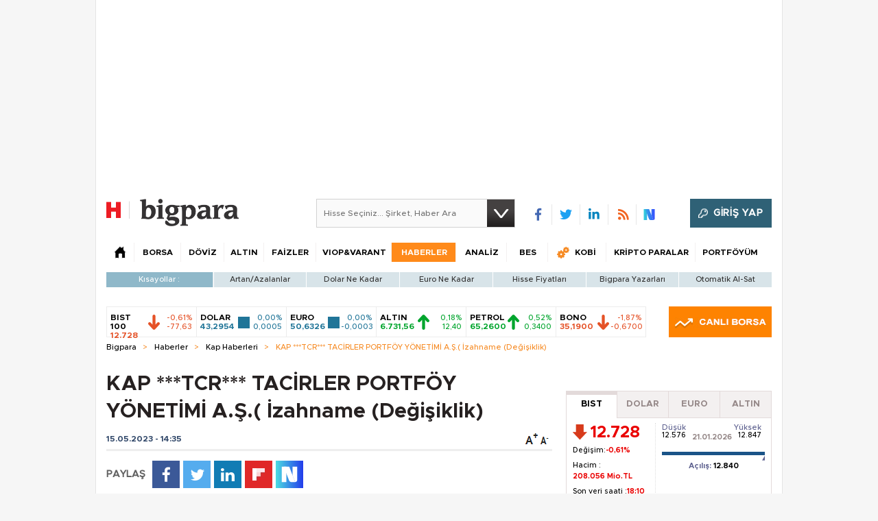

--- FILE ---
content_type: text/html;charset=utf-8
request_url: https://pandg.tapad.com/tag?gdpr=0&referrer_url=&page_url=https%3A%2F%2Fbigpara.hurriyet.com.tr%2Fhaberler%2Fkap-haberleri%2Ftcr-tacirler-portfoy-yonetimi-as-izahname-degisiklik_ID2835866%2F&owner=P%26G&bp_id=hurriyet&ch=&initiator=js
body_size: -123
content:
<html><body>
<img src="https://match.adsrvr.org/track/cmf/generic?ttd_pid=tapad&ttd_tpi=1&ttd_puid=51c46406-5e72-4653-9f0f-c922d570d9ca%252C%252C&gdpr=0&gdpr_consent="/>
</body></html>

--- FILE ---
content_type: text/html; charset=utf-8
request_url: https://www.google.com/recaptcha/api2/aframe
body_size: 267
content:
<!DOCTYPE HTML><html><head><meta http-equiv="content-type" content="text/html; charset=UTF-8"></head><body><script nonce="Kw0Uf3t4UjfuLnIuugZhLw">/** Anti-fraud and anti-abuse applications only. See google.com/recaptcha */ try{var clients={'sodar':'https://pagead2.googlesyndication.com/pagead/sodar?'};window.addEventListener("message",function(a){try{if(a.source===window.parent){var b=JSON.parse(a.data);var c=clients[b['id']];if(c){var d=document.createElement('img');d.src=c+b['params']+'&rc='+(localStorage.getItem("rc::a")?sessionStorage.getItem("rc::b"):"");window.document.body.appendChild(d);sessionStorage.setItem("rc::e",parseInt(sessionStorage.getItem("rc::e")||0)+1);localStorage.setItem("rc::h",'1769032589431');}}}catch(b){}});window.parent.postMessage("_grecaptcha_ready", "*");}catch(b){}</script></body></html>

--- FILE ---
content_type: application/javascript; charset=utf-8
request_url: https://fundingchoicesmessages.google.com/f/AGSKWxWGeySWFft5h8SEw1NBg6Ap_SqNhMdlQavtM43-OMWazouQ2pkgY11Mj_KUE5F6xekkhVzJY18P4d858rYf_mBR4qUBebxFf-3CoKWRQQlWZ1N3WxKVOpt7_WQLmZkuIBzyScQlhauS1XRHLpF85-bWFac0TQhIybhZafe5qvEUM1ZlrYYs_QM7B1Cy/_/antiadblock..ad.footer./virtuagirl3./wahoha._ad9.
body_size: -1291
content:
window['952f2b6f-07cd-4918-9699-4a7eb5af52c0'] = true;

--- FILE ---
content_type: text/javascript
request_url: https://rumcdn.geoedge.be/b2b13563-7a78-4ea8-9a9b-60b40239168e/grumi.js
body_size: 280435
content:
var grumiInstance = window.grumiInstance || { q: [] };
(function createInstance (window, document, options = { shouldPostponeSample: false }) {
	!function r(i,o,a){function s(n,e){if(!o[n]){if(!i[n]){var t="function"==typeof require&&require;if(!e&&t)return t(n,!0);if(c)return c(n,!0);throw new Error("Cannot find module '"+n+"'")}e=o[n]={exports:{}};i[n][0].call(e.exports,function(e){var t=i[n][1][e];return s(t||e)},e,e.exports,r,i,o,a)}return o[n].exports}for(var c="function"==typeof require&&require,e=0;e<a.length;e++)s(a[e]);return s}({1:[function(e,t,n){var r=e("./config.js"),i=e("./utils.js");t.exports={didAmazonWin:function(e){var t=e.meta&&e.meta.adv,n=e.preWinningAmazonBid;return n&&(t=t,!i.isEmptyObj(r.amazonAdvIds)&&r.amazonAdvIds[t]||(t=e.tag,e=n.amzniid,t.includes("apstag.renderImp(")&&t.includes(e)))},setAmazonParametersToSession:function(e){var t=e.preWinningAmazonBid;e.pbAdId=void 0,e.hbCid=t.crid||"N/A",e.pbBidder=t.amznp,e.hbCpm=t.amznbid,e.hbVendor="A9",e.hbTag=!0}}},{"./config.js":5,"./utils.js":24}],2:[function(e,t,n){var l=e("./session"),r=e("./urlParser.js"),m=e("./utils.js"),i=e("./domUtils.js").isIframe,f=e("./htmlParser.js"),g=e("./blackList").match,h=e("./ajax.js").sendEvent,o=".amazon-adsystem.com",a="/dtb/admi",s="googleads.g.doubleclick.net",e="/pagead/",c=["/pagead/adfetch",e+"ads"],d=/<iframe[^>]*src=['"]https*:\/\/ads.\w+.criteo.com\/delivery\/r\/.+<\/iframe>/g,u={};var p={adsense:{type:"jsonp",callbackName:"a"+ +new Date,getJsUrl:function(e,t){return e.replace("output=html","output=json_html")+"&callback="+t},getHtml:function(e){e=e[m.keys(e)[0]];return e&&e._html_},shouldRender:function(e){var e=e[m.keys(e)[0]],t=e&&e._html_,n=e&&e._snippet_,e=e&&e._empty_;return n&&t||e&&t}},amazon:{type:"jsonp",callbackName:"apstag.renderImp",getJsUrl:function(e){return e.replace("/admi?","/admj?").replace("&ep=%7B%22ce%22%3A%221%22%7D","")},getHtml:function(e){return e.html},shouldRender:function(e){return e.html}},criteo:{type:"js",getJsHtml:function(e){var t,n=e.match(d);return n&&(t=(t=n[0].replace(/iframe/g,"script")).replace(/afr.php|display.aspx/g,"ajs.php")),e.replace(d,t)},shouldRender:function(e){return"loading"===e.readyState}}};function y(e){var t,n=e.url,e=e.html;return n&&((n=r.parse(n)).hostname===s&&-1<c.indexOf(n.pathname)&&(t="adsense"),-1<n.hostname.indexOf(o))&&-1<n.pathname.indexOf(a)&&(t="amazon"),(t=e&&e.match(d)?"criteo":t)||!1}function v(r,i,o,a){e=i,t=o;var e,t,n,s=function(){e.src=t,h({type:"adfetch-error",meta:JSON.stringify(l.meta)})},c=window,d=r.callbackName,u=function(e){var t,n=r.getHtml(e),e=(l.bustedUrl=o,l.bustedTag=n,r.shouldRender(e));t=n,(t=f.parse(t))&&t.querySelectorAll&&(t=m.map(t.querySelectorAll("[src], [href]"),function(e){return e.src||e.href}),m.find(t,function(e){return g(e).match}))&&h({type:"adfetch",meta:JSON.stringify(l.meta)}),!a(n)&&e?(t=n,"srcdoc"in(e=i)?e.srcdoc=t:((e=e.contentWindow.document).open(),e.write(t),e.close())):s()};for(d=d.split("."),n=0;n<d.length-1;n++)c[d[n]]={},c=c[d[n]];c[d[n]]=u;var u=r.getJsUrl(o,r.callbackName),p=document.createElement("script");p.src=u,p.onerror=s,p.onload=function(){h({type:"adfetch-loaded",meta:JSON.stringify(l.meta)})},document.scripts[0].parentNode.insertBefore(p,null)}t.exports={shouldBust:function(e){var t,n=e.iframe,r=e.url,e=e.html,r=(r&&n&&(t=i(n)&&!u[n.id]&&y({url:r}),u[n.id]=!0),y({html:e}));return t||r},bust:function(e){var t=e.iframe,n=e.url,r=e.html,i=e.doc,o=e.inspectHtml;return"jsonp"===(e=p[y(e)]).type?v(e,t,n,o):"js"===e.type?(t=i,n=r,i=(o=e).getJsHtml(n),l.bustedTag=n,!!o.shouldRender(t)&&(t.write(i),!0)):void 0},checkAndBustFriendlyAmazonFrame:function(e,t){(e=e.defaultView&&e.defaultView.frameElement&&e.defaultView.frameElement.id)&&e.startsWith("apstag")&&(l.bustedTag=t)}}},{"./ajax.js":3,"./blackList":4,"./domUtils.js":8,"./htmlParser.js":13,"./session":21,"./urlParser.js":23,"./utils.js":24}],3:[function(e,t,n){var i=e("./utils.js"),o=e("./config.js"),r=e("./session.js"),a=e("./domUtils.js"),s=e("./jsUtils.js"),c=e("./methodCombinators.js").before,d=e("./tagSelector.js").getTag,u=e("./constants.js"),e=e("./natives.js"),p=e.fetch,l=e.XMLHttpRequest,m=e.Request,f=e.TextEncoder,g=e.postMessage,h=[];function y(e,t){e(t)}function v(t=null){i.forEach(h,function(e){y(e,t)}),h.push=y}function b(e){return e.key=r.key,e.imp=e.imp||r.imp,e.c_ver=o.c_ver,e.w_ver=r.wver,e.w_type=r.wtype,e.b_ver=o.b_ver,e.ver=o.ver,e.loc=location.href,e.ref=document.referrer,e.sp=r.sp||"dfp",e.cust_imp=r.cust_imp,e.cust1=r.meta.cust1,e.cust2=r.meta.cust2,e.cust3=r.meta.cust3,e.caid=r.meta.caid,e.scriptId=r.scriptId,e.crossOrigin=!a.isSameOriginWin(top),e.debug=r.debug,"dfp"===r.sp&&(e.qid=r.meta.qid),e.cdn=o.cdn||void 0,o.accountType!==u.NET&&(e.cid=r.meta&&r.meta.cr||123456,e.li=r.meta.li,e.ord=r.meta.ord,e.ygIds=r.meta.ygIds),e.at=o.accountType.charAt(0),r.hbTag&&(e.hbTag=!0,e.hbVendor=r.hbVendor,e.hbCid=r.hbCid,e.hbAdId=r.pbAdId,e.hbBidder=r.pbBidder,e.hbCpm=r.hbCpm,e.hbCurrency=r.hbCurrency),"boolean"==typeof r.meta.isAfc&&(e.isAfc=r.meta.isAfc,e.isAmp=r.meta.isAmp),r.meta.hasOwnProperty("isEBDA")&&"%"!==r.meta.isEBDA.charAt(0)&&(e.isEBDA=r.meta.isEBDA),r.pimp&&"%_pimp%"!==r.pimp&&(e.pimp=r.pimp),void 0!==r.pl&&(e.preloaded=r.pl),e.site=r.site||a.getTopHostname(),e.site&&-1<e.site.indexOf("safeframe.googlesyndication.com")&&(e.site="safeframe.googlesyndication.com"),e.isc=r.isc,r.adt&&(e.adt=r.adt),r.isCXM&&(e.isCXM=!0),e.ts=+new Date,e.bdTs=o.bdTs,e}function w(t,n){var r=[],e=i.keys(t);return void 0===n&&(n={},i.forEach(e,function(e){void 0!==t[e]&&void 0===n[e]&&r.push(e+"="+encodeURIComponent(t[e]))})),r.join("&")}function E(e){e=i.removeCaspr(e),e=r.doubleWrapperInfo.isDoubleWrapper?i.removeWrapperXMP(e):e;return e=4e5<e.length?e.slice(0,4e5):e}function j(t){return function(){var e=arguments[0];return e.html&&(e.html=E(e.html)),e.tag&&(e.tag=E(e.tag)),t.apply(this,arguments)}}e=c(function(e){var t;e.hasOwnProperty("byRate")&&!e.byRate||(t=a.getAllUrlsFromAllWindows(),"sample"!==e.r&&"sample"!==e.bdmn&&t.push(e.r),e[r.isPAPI&&"imaj"!==r.sp?"vast_content":"tag"]=d(),e.urls=JSON.stringify(t),e.hc=r.hc,e.vastUrls=JSON.stringify(r.vastUrls),delete e.byRate)}),c=c(function(e){e.meta=JSON.stringify(r.meta),e.client_size=r.client_size});function O(e,t){var n=new l;n.open("POST",e),n.setRequestHeader("Content-type","application/x-www-form-urlencoded"),n.send(w(t))}function A(t,e){return o=e,new Promise(function(t,e){var n=(new f).encode(w(o)),r=new CompressionStream("gzip"),i=r.writable.getWriter();i.write(n),i.close(),new Response(r.readable).arrayBuffer().then(function(e){t(e)}).catch(e)}).then(function(e){e=new m(t,{method:"POST",body:e,mode:"no-cors",headers:{"Content-type":"application/x-www-form-urlencoded","Accept-Language":"gzip"}});p(e)});var o}function T(e,t){p&&window.CompressionStream?A(e,t).catch(function(){O(e,t)}):O(e,t)}function _(e,t){r.hasFrameApi&&!r.frameApi?g.call(r.targetWindow,{key:r.key,request:{url:e,data:t}},"*"):T(e,t)}r.frameApi&&r.targetWindow.addEventListener("message",function(e){var t=e.data;t.key===r.key&&t.request&&(T((t=t.request).url,t.data),e.stopImmediatePropagation())});var I,x={};function k(r){return function(n){h.push(function(e){if(e&&e(n),n=b(n),-1!==r.indexOf(o.reportEndpoint,r.length-o.reportEndpoint.length)){var t=r+w(n,{r:!0,html:!0,ts:!0});if(!0===x[t]&&!(n.rbu||n.is||3===n.rdType||n.et))return}x[t]=!0,_(r,n)})}}let S="https:",C=S+o.apiUrl+o.reportEndpoint;t.exports={sendInit:s.once(c(k(S+o.apiUrl+o.initEndpoint))),sendReport:e(j(k(S+o.apiUrl+o.reportEndpoint))),sendError:k(S+o.apiUrl+o.errEndpoint),sendDebug:k(S+o.apiUrl+o.dbgEndpoint),sendStats:k(S+o.apiUrl+(o.statsEndpoint||"stats")),sendEvent:(I=k(S+o.apiUrl+o.evEndpoint),function(e,t){var n=o.rates||{default:.004},t=t||n[e.type]||n.default;Math.random()<=t&&I(e)}),buildRbuReport:e(j(b)),sendRbuReport:_,processQueue:v,processQueueAndResetState:function(){h.push!==y&&v(),h=[]},setReportsEndPointAsFinished:function(){x[C]=!0},setReportsEndPointAsCleared:function(){delete x[C]}}},{"./config.js":5,"./constants.js":6,"./domUtils.js":8,"./jsUtils.js":14,"./methodCombinators.js":16,"./natives.js":17,"./session.js":21,"./tagSelector.js":22,"./utils.js":24}],4:[function(e,t,n){var d=e("./utils.js"),r=e("./config.js"),u=e("./urlParser.js"),i=r.domains,o=r.clkDomains,e=r.bidders,a=r.patterns.wildcards;var s,p={match:!1};function l(e,t,n){return{match:!0,bdmn:e,ver:t,bcid:n}}function m(e){return e.split("").reverse().join("")}function f(n,e){var t,r;return-1<e.indexOf("*")?(t=e.split("*"),r=-1,d.every(t,function(e){var e=n.indexOf(e,r+1),t=r<e;return r=e,t})):-1<n.indexOf(e)}function g(e,t,n){return d.find(e,t)||d.find(e,n)}function h(e){return e&&"1"===e.charAt(0)}function c(c){return function(e){var n,r,i,e=u.parse(e),t=e&&e.hostname,o=e&&[e.pathname,e.search,e.hash].join("");if(t){t=[t].concat((e=(e=t).split("."),d.fluent(e).map(function(e,t,n){return n.shift(),n.join(".")}).val())),e=d.map(t,m),t=d.filter(e,function(e){return void 0!==c[e]});if(t&&t.length){if(e=d.find(t,function(e){return"string"==typeof c[e]}))return l(m(e),c[e]);var a=d.filter(t,function(e){return"object"==typeof c[e]}),s=d.map(a,function(e){return c[e]}),e=d.find(s,function(t,e){return r=g(d.keys(t),function(e){return f(o,e)&&h(t[e])},function(e){return f(o,e)}),n=m(a[e]),""===r&&(e=s[e],i=l(n,e[r])),r});if(e)return l(n,e[r],r);if(i)return i}}return p}}function y(e){e=e.substring(2).split("$");return d.map(e,function(e){return e.split(":")[0]})}t.exports={match:function(e,t){var n=c(i);return t&&"IFRAME"===t.toUpperCase()&&(t=c(o)(e)).match?(t.rdType=2,t):n(e)},matchHB:(s=c(e),function(e){var e=e.split(":"),t=e[0],e=e[1],e="https://"+m(t+".com")+"/"+e,e=s(e);return e.match&&(e.bdmn=t),e}),matchAgainst:c,matchPattern:function(t){var e=g(d.keys(a),function(e){return f(t,e)&&h(a[e])},function(e){return f(t,e)});return e?l("pattern",a[e],e):p},isBlocking:h,getTriggerTypes:y,removeTriggerType:function(e,t){var n,r=(i=y(e.ver)).includes(t),i=1<i.length;return r?i?(e.ver=(n=t,(r=e.ver).length<2||"0"!==r[0]&&"1"!==r[0]||"#"!==r[1]||(i=r.substring(0,2),1===(t=r.substring(2).split("$")).length)?r:0===(r=t.filter(function(e){var t=e.indexOf(":");return-1===t||e.substring(0,t)!==n})).length?i.slice(0,-1):i+r.join("$")),e):p:e}}},{"./config.js":5,"./urlParser.js":23,"./utils.js":24}],5:[function(e,t,n){t.exports={"ver":"0.1","b_ver":"0.5.480","blocking":true,"rbu":1,"rbuConfig":{"thankYou":{"fontColor":"#000000","backgroundColor":"#FFFFFF","message":"Thank you for reporting this ad"},"popup":{"report":{"fontColor":"#FFFFFF","backgroundColor":"#3180F9"},"fontColor":"#000000","backgroundColor":"#FFFFFF","text":"What's wrong with this ad?","reasons":[{"label":"Contains Offensive Content","value":"OFFENSIVE"},{"label":"Deceptive or Misleading","value":"DECEPTIVE"},{"label":"Broken Ad","value":"BROKEN_AD"},{"label":"Other","value":"OTHER"}]},"widget":{"fontColor":"#000000","backgroundColor":"#FFFFFF","hoverText":"Report this Ad","widgetIcon":"[data-uri]"}},"silentRbu":0,"signableHosts":[],"onRbu":1,"samplePercent":0,"debug":true,"accountType":"publisher","impSampleRate":0.003,"statRate":0.05,"apiUrl":"//gw.geoedge.be/api/","initEndpoint":"init","reportEndpoint":"report","statsEndpoint":"stats","errEndpoint":"error","dbgEndpoint":"debug","evEndpoint":"event","filteredAdvertisersEndpoint":"v1/config/filtered-advertisers","rdrBlock":true,"ipUrl":"//rumcdn.geoedge.be/grumi-ip.js","altTags":[],"hostFilter":[],"maxHtmlSize":0.4,"reporting":true,"advs":{},"creativeWhitelist":{},"heavyAd":true,"cdn":"cloudfront","domains":{"ten.etaberteg.c8ix4":"1#1:64601","moc.semit-lacitcat":"1#1:64601","moc.tnimerans.tcetorp":"1#1:64601","ten.dferuza.10z.fc7cmdkfeeva0hya-eex":"1#1:64601","pot.idwrbbypgw":"1#1:64601","moc.deloac":"1#1:64601","moc.sm-tniopxda.4v-tsaesu-btr":"1#1:64601","moc.tnetnoc-xepa":"1#1:64601","moc.0101rolocotohp":"1#1:64601","lol.axryui.sppa":"1#1:64601","ofni.shsdkehg":"1#1:64601","au.777":"1#1:64601","moc.6ndcmb.ndc":"1#1:64601","ten.tnorfduolc.oemwngu0ijm12d":"1#1:64601","moc.daeha-tseb":"1#1:64601","ur.venkilrebaf":"1#1:64601","moc.lujarlatahis":"1#1:64601","moc.syelpelgoog.www":"1#1:64601","moc.enoztcellettniaidem":"1#1:64601","tser.etnocenerc":"1#1:64601","tser.ordyhensid":"1#1:64601","tser.ikrepsitad":"1#1:64601","tser.abaicfarts":"1#1:64601","moc.yksllewerup":"1#1:64601","moc.ppaukoreh.f06006e594dc-16578-kaep-neddih":"1#1:64601","moc.esirrevocsid":"1#1:64601","moc.ipsoog":"1#1:64601","ten.hlatot.oibdem":"1#1:64601","pot.enxpaq96.ppa":"1#1:64601","moc.tebxx22.xx":"1#1:64601","su.eviltsoobyromem":"1#1:64601","etis.skcirtsuinegssenllew":"1#1:64601","moc.xobsdnertefiltrams":"1#1:64601","moc.riaiam":"1#1:64601","ni.oc.kcilctobor.g5b34f37ccbuh0cgsn5d":"1#1:64601","ten.swodniw.eroc.bew.31z.6n7q8p4t":"1#1:64601","moc.secivdaresworbnaelc":"1#1:64601","moc.ylbeew.10dractflg":"1#1:64601","tser.nigaplilag":"1#1:64601","tser.oddaroreih":"1#1:64601","moc.sbalshtlaeh":"1#1:64601","enilno.axeqlu":"1#1:64601","etis.espilce-ogib":"1#1:64601","etis.ytivarg-ogib":"1#1:64601","ppa.naecolatigidno.ywu85-effocpohs":"1#1:64601","pot.qcfyrr":"1#1:64601","moc.ppaukoreh.e2a90a84df28-ksudnietib":"1#1:64601","ur.1srukenilno":"1#1:64601","moc.emduoltaraeh.dnal":"1#1:64601","ppa.naecolatigidno.qzpqi-ppa-nihcru":"1#1:64601","moc.42cirema.94v":"1#1:64601","zyx.pohsuynab":"1#1:64601","moc.loghh97.awp":"1#1:64601","moc.iasswendlrow":"1#1:64601","moc.ezauw.oirepo":"1#1:64601","moc.ppaukoreh.c222908d724f-seton-eslupepicer":"1#1:64601","moc.ppaukoreh.90fa912e63ed-emohnailerua":"1#1:64601","moc.ezauw.airolf":"1#1:64601","pleh.suahotcod":"1#1:64601","gro.kcahefildoog":"1#1:64601","moc.uadetagnoleyrev":"1#1:64601","ten.swodniw.eroc.bew.31z.yradnoces-6110123033e3033e3033e":"1#1:64601","moc.avrueop.pl":"1#1:64601","ppa.yfilten.a614a7c1-40400102106202-taigalp-eralfduolc":"1#1:64601","moc.potbuhrevocsid":"1#1:64601","ppa.yfilten.11cfe430-83501102106202-taigalp-eralfduolc":"1#1:64601","moc.ppaukoreh.198990bab91f-assoi":"1#1:64601","moc.ppaukoreh.a52ca2d3b90a-citehtearobranmutua":"1#1:64601","pohs.wtoudoudip":"1#1:64601","moc.ppaukoreh.b2c6622100a5-sepicer-xirtamdoof":"1#1:64601","moc.ppaukoreh.ad54dbe99f0c-sepicer-noisivlaem":"1#1:64601","enilno.slppus":"1#1:64601","moc.ppaeerfytinifni.airolf":"1#1:64601","moc.golbotsevol.potneuq":"1#1:64601","moc.ppaeerfytinifni.nocmeg":"1#1:64601","moc.sfbnoaspp":"1#1:64601","ppa.yfilten.42f16b16-15801102106202-taigalp-eralfduolc":"1#1:64601","moc.meahcgnol.www":"1#1:64601","moc.yrotsnamowssenlew.xm-xivartlu":"1#1:64601","ofni.fsmr.aynud":"1#1:64601","moc.secapsnaecolatigid.ndc.1pgs.f014495661762d6f-od":"1#1:64601","tser.crotsengic":"1#1:64601","moc.ppaukoreh.3af3ebcaf365-gnivilepytehcra":"1#1:64601","ssenisub.drahcrolexip.56t":"1#1:64601","erots.ed-atsorperup":"1#1:64601","etis.seirotsdnuobhtrae":"1#1:64601","moc.ihzoagdq":"1#1:64601","moc.plehlatsyrcecaps.dnal":"1#1:64601","moc.lanruojssenlleweroc.satinretea":"1#1:64601","ppa.yfilten.658ed2cd-81401102106202-taigalp-eralfduolc":"1#1:64601","ppa.yfilten.ae4c1a61-90514102106202-taigalp-eralfduolc":"1#1:64601","moc.noitaivaralagnim":"1#1:64601","evil.sbuhnoihsaf":"1#1:64601","ten.swodniw.eroc.bew.31z.spohszerutuf":"1#1:64601","zyx.htlaehrettebym":"1#1:64601","tser.necnipdlom":"1#1:64601","ten.wensgniwnepo":"1#1:64601","evil.edyadotstcetorpcp":"1#1:64601","retnec.etnoccarts":"1#1:64601","sbs.angidmucaz":"1#1:64601","oi.bew24.hainmo":"1#1:64601","ten.tnorfduolc.64pgc8xmtcuu1d":"1#1:64601","moc.33kodb":"1#1:64601","orp.pophsup":"1#1:64601","kni.niw2niw":"1#1:64601","pohs.drawerxdoof":"1#1:64601","moc.as.krapsykcul":"1#1:64601","ten.tnorfduolc.5w8s2qxrbvwy1d":"1#1:64601","gro.senildaehhtlaeh":"1#1:64601","oi.citamdib.201sda":"1#1:64601","ten.tnorfduolc.g4pvzepdaeq1d":"1#1:64601","ten.tnorfduolc.zjnukhvghq9o2d":"1#1:64601","moc.dib-yoj.ed-pmi-vda":"1#1:64601","ofni.htaprider.8su-og":"1#1:64601","moc.snalperacidem5202":"1#1:64601","zyx.daibompxe":"1#1:64601","moc.lbngwqdk":"1#1:64601","moc.n699c":"1#1:64601","moc.oozkcihctalflufhtiaf":"1#1:64601","ten.swodniw.eroc.bew.31z.6n1q4p8t":"1#1:64601","zyx.latipac-segaw":"1#1:64601","tser.lutiticsba":"1#1:64601","sbs.sx37fk":"1#1:64601","orp.dnopscnune":"1#1:64601","ofni.zazswenhcet":"1#1:64601","evil.kuerucestcefrepcp":"1#1:64601","moc.tekcbe":"1#1:64601","ur.cilrebafevaliem":"1#1:64601","ppa.yfilten.31ae084d-90901102106202-taigalp-eralfduolc":"1#1:64601","pohs.oxemlid":"1#1:64601","ur.senzibtnaillirbkilrebaf":"1#1:64601","ofni.sierehtdalgmag":"1#1:64601","ur.citemsokcilrebaf":"1#1:64601","moc.moilatrom.krt":"1#1:64601","tser.metirgepra":"1#1:64601","tser.neruflaevu":"1#1:64601","enilno.atsivhtap":"1#1:64601","etis.iuasa":"1#1:64601","kcilc.eyawwen":"1#1:64601","ecaps.irdom":"1#1:64601","ppa.naecolatigidno.945r5-sseinsub-layor":"1#1:64601","ppa.yfilten.e81c9162-63901112106202-taigalp-eralfduolc":"1#1:64601","ofni.tiewah":"1#1:64601","moc.ppaukoreh.7ca731dc9463-ediug-pamecips":"1#1:64601","em.gssm.9w7z1":"1#1:64601","moc.gnuztutsretnuelleiznanif":"1#1:64601","zyx.77ayakasib":"1#1:64601","moc.ppaukoreh.58ba03272c2a-kcabemetib":"1#1:64601","ten.swodniw.eroc.bew.31z.6110023033e3033e3033e":"1#1:64601","ten.swodniw.eroc.bew.31z.9p2m7x5n":"1#1:64601","ni.oc.kcilctobor.0ulmcf37ccbuh04t3o5d":"1#1:64601","moc.secapsnaecolatigid.ndc.1pgs.11b4a7232638ab6f-od":"1#1:64601","moc.rednerno.putesseayraunajym":"1#1:64601","moc.balyenruojssenllew.llew":"1#1:64601","ppa.yfilten.68c4d9a7-71601102106202-taigalp-eralfduolc":"1#1:64601","moc.udenefgnehz.mnaij":"1#1:64601","enilno.nmoiselppa":"1#1:64601","nuf.srealknahalewk":"1#1:64601","moc.dnamedniwoneranem":"1#1:64601","moc.ppaukoreh.93e873753d8e-seton-reyaletsat":"1#1:64601","etis.notsipotua":"1#1:64601","moc.ppaukoreh.de63960e914b-seton-enigneetsat":"1#1:64601","kcilc.u00u":"1#1:64601","moc.ppaukoreh.4dd88012dea2-sepicer-tsendoof":"1#1:64601","gro.ruemes":"1#1:64601","ppa.yfilten.803a7b67-05501112106202-taigalp-eralfduolc":"1#1:64601","moc.ppaukoreh.bd75ace8345c-ediug-dirgkooc":"1#1:64601","moc.dirgaidemwolf":"1#1:64601","ppa.yfilten.76653c73-35401102106202-taigalp-eralfduolc":"1#1:64601","ppa.yfilten.95eaec56-31801102106202-taigalp-eralfduolc":"1#1:64601","moc.elttobsdnertefiltrams":"1#1:64601","moc.duolcsdnertefiltrams":"1#1:64601","moc.yojsdnertefiltrams":"1#1:64601","etis.noitingiotom":"1#1:64601","ppa.naecolatigidno.pniix-ppa-nihcru":"1#1:64601","moc.enoztcellettniaidem.apl":"1#1:64601","tser.rotnipozam":"1#1:64601","ppa.naecolatigidno.e4nt6-ppa-surlaw":"1#1:64601","moc.ppaukoreh.0e3789b25a89-oidutsamaronaphsop":"1#1:64601","moc.ppaukoreh.b8128478f0f6-ediug-noisivrovalf":"1#1:64601","evil.kuderucesdetavitcacp":"1#1:64601","moc.alledcca":"1#1:64601","moc.ytrapsdnertefiltrams":"1#1:64601","moc.tsulfoezalb":"1#1:64601","moc.aciremayliadndnert.02":"1#1:64601","moc.spitnoitcetorpecived.83":"1#1:64601","moc.spitnoitcetorpecived.38":"1#1:64601","rab.9341766-etilx1":"1#1:64601","moc.ppaeerfytinifni.oneeuq":"1#1:64601","moc.niwsdnertefiltrams":"1#1:64601","moc.selcitraracso":"1#1:64601","moc.kcilckcbrot":"1#1:64601","moc.ppaukoreh.2fab210a4f90-seton-nigirolaem":"1#1:64601","tser.rednuiltuo":"1#1:64601","gnivil.erocssenllew":"1#1:64601","ten.lntiderk":"1#1:64601","etisbew.taerutanyeh":"1#1:64601","kcilc.dalok":"1#1:64601","ur.atobapcilrebaf":"1#1:64601","moc.xmznel.2s":"1#1:64601","ofni.htaprider.rtluv-og":"1#1:64601","pot.xelfdib.zaktn":"1#1:64601","moc.hsilbupdagnitekram":"1#1:64601","zyx.eyeeulav":"1#1:64601","moc.ecarsussap.331175-tsetal":"1#1:64601","zyx.5xi":"1#1:64601","moc.ridergnorts":"1#1:64601","ten.tnorfduolc.a7ftfuq9zux42d":"1#1:64601","moc.bulcderauqs.citats":"1#1:64601","moc.3ta3rg-os":"1#1:64601","moc.tenerevocsidpot":"1#1:64601","ppa.naecolatigidno.d2vj4-ppa-krahs":"1#1:64601","moc.hsifratstnaligiv":"1#1:64601","ni.oc.yfirevnamuh.gm6rte37ccbuh0abln5d":"1#1:64601","moc.balhctilgarret.kcart":"1#1:64601","moc.wonstibahefilyhtlaeh":"1#1:64601","ten.swodniw.eroc.bew.31z.pohsyhsoom":"1#1:64601","moc.ppaukoreh.edca86fea8a1-efdesssoi":"1#1:64601","moc.eddetagnoleyrev":"1#1:64601","moc.nozredaerswen":"1#1:64601","uci.drawrofesir":"1#1:64601","moc.ppaukoreh.b5c93af363db-buhxirtlav":"1#1:64601","moc.ppaukoreh.01867a2fa734-buhxcolev":"1#1:64601","moc.bulcsdoognteg.12":"1#1:64601","enilno.buheracaid":"1#1:64601","enilno.tfarclwob":"1#1:64601","moc.enneiditouq-etilativ":"1#1:64601","orp.arotnevox":"1#1:64601","ten.swodniw.eroc.bolb.kunvqtfwqqpsovnkjluc2304":"1#1:64601","dlrow.rohtler":"1#1:64601","ppa.yfilten.f1910546-70901102106202-taigalp-eralfduolc":"1#1:64601","pohs.aja-inisid":"1#1:64601","enilno.tebxx33.ppapu":"1#1:64601","nuf.enozgniw.yalp":"1#1:64601","moc.tnirpsdnertefiltrams":"1#1:64601","moc.simaretokni":"1#1:64601","ten.tnorfduolc.olbt2ob4uknjd":"1#1:64601","tser.ilpxecslob":"1#1:64601","enilno.axirtnolrev":"1#1:64601","ten.swodniw.eroc.bew.91z.ppppjjnmbnn":"1#1:64601","moc.esiarehtfotra":"1#1:64601","ln.uroovkeinhcet":"1#1:64601","moc.renniwabla":"1#1:64601","ten.swodniw.eroc.bolb.ypnjtkrlznsrhdqgfqja1005":"1#1:64601","moc.dnedivid-noznif":"1#1:64601","moc.secapsnaecolatigid.ndc.3cyn.3bd40c8413c0c7db-od":"1#1:64601","moc.secapsnaecolatigid.ndc.1pgs.7d043be235f496ab-od":"1#1:64601","moc.ppaukoreh.244de28d2cd7-ediug-nigirokooc":"1#1:64601","erots.pohsraey33yppah":"1#1:64601","moc.golbyhtlaehdem":"1#1:64601","eno.ukarelesqbb":"1#1:64601","gro.uoysekil.hainmo":"1#1:64601","ten.swodniw.eroc.bew.31z.02ohce3033e10123033e":"1#1:64601","ur.bupsur":"1#1:64601","moc.enizagamhtlaehgnidael":"1#1:64601","ppa.yfilten.f43f5e1c-53501102106202-taigalp-eralfduolc":"1#1:64601","ppa.yfilten.9ade099e-45501102106202-taigalp-eralfduolc":"1#1:64601","ppa.yfilten.7971e81a-71601102106202-taigalp-eralfduolc":"1#1:64601","ppa.yfilten.c10b91c9-93143102106202-taigalp-eralfduolc":"1#1:64601","moc.ppaeerfytinifni.oirepo":"1#1:64601","moc.ppaukoreh.7a6899392fa0-06387-flehs-gniliob":"1#1:64601","ni.oc.setagtcennoc.gk7p5f37ccbuh0c5un5d":"1#1:64601","ppa.naecolatigidno.6vjpj-ppa-diuqs":"1#1:64601","moc.ppaukoreh.65c931d3717a-buhqiyalp":"1#1:64601","sotua.ecnarusniegarevocelibomotuapaehc.www":"1#1:64601","moc.onaslaed.www":"1#1:64601","ni.oc.kcilctobor.0vp9hf37ccbuh08q8o5d":"1#1:64601","moc.ppaukoreh.e9a8d9f31283-18185-egrog-gnineve":"1#1:64601","ten.swodniw.eroc.bew.31z.ww40naj12":"1#1:64601","pohs.onudnert":"1#1:64601","moc.golbesuaidem.apl":"1#1:64601","moc.yfonpyhyrt":"1#1:64601","ofni.gnabgnolpohc":"1#1:64601","moc.reffoteg2zc.og":"1#1:64601","moc.potbuhrevocsid.apl":"1#1:64601","ofni.fsmr.05omorp":"1#1:64601","etis.cilrebafym":"1#1:64601","moc.niarsdnertefiltrams":"1#1:64601","moc.nussdnertefiltrams":"1#1:64601","moc.ppaukoreh.0f4aad088433-sepicer-noisufrovalf":"1#1:64601","etis.verotom":"1#1:64601","ten.swodniw.eroc.bew.31z.6q2x9p4n":"1#1:64601","moc.mlacoivallem":"1#1:64601","moc.ppaukoreh.2870e10c3b4d-seton-maertslaem":"1#1:64601","ynapmoc.nevahtfiws.1956p":"1#1:64601","ppa.yfilten.d6e4fe13-74839012106202-taigalp-eralfduolc":"1#1:64601","ten.etis-taerg.airolf":"1#1:64601","gro.uoysekil.airolf":"1#1:64601","evil.evil-ciasomaidem.pl":"1#1:64601","moc.ba-zc-ts":"1#1:64601","orp.ihsucartep":"1#1:64601","ten.swodniw.eroc.bolb.qnlxoabjhhlrzprkskja7206":"1#1:64601","moc.cllecivresgninaelcsdeer":"1#1:64601","moc.knarniftrams.og":"1#1:64601","moc.lanruojssenlleweroc.aniter":"1#1:64601","ppa.yfilten.ef31234f-24401102106202-taigalp-eralfduolc":"1#1:64601","ppa.yfilten.a07befd1-32211102106202-taigalp-eralfduolc":"1#1:64601","orp.01249-etilx1":"1#1:64601","ppa.yfilten.1a05a321-94804102106202-taigalp-eralfduolc":"1#1:64601","kcilc.eunonetot":"1#1:64601","ten.arollesue":"1#1:64601","retnec.nuderartse":"1#1:64601","orp.aviresnit":"1#1:64601","evil.icjdherp":"1#1:64601","ppa.yfilten.0754f0ab-95733112106202-taigalp-eralfduolc":"1#1:64601","ten.swodniw.eroc.bew.91z.11yialjakyh":"1#1:64601","ten.swodniw.eroc.bolb.guqqaokpuwfsdwkdakin5204":"1#1:64601","ten.swodniw.eroc.bew.92z.secivresoioeskrowten":"1#1:64601","moc.doowdhgjz.sj":"1#1:64601","moc.ruzah-konib.3rt":"1#1:64601","ofni.spotreffowen":"1#1:64601","moc.xdanoev.20-xda":"1#1:64601","smetsys.draugefaselibom":"1#1:64601","zyx.563ebhfewa":"1#1:64601","moc.buhtsitpab":"1#1:64601","moc.sdam3.4v-tsaesu-btr":"1#1:64601","cc.lllla4nuf.yalp":"1#1:64601","moc.elytsyhtlaeheb":"1#1:64601","ten.hcetiaor.gnikcart":"1#1:64601","ten.dferuza.10z.hddh9bmere0fza6h-wjb":"1#1:64601","latigid.nidnelb":"1#1:64601","moc.snioc-noznif":"1#1:64601","ppa.yfilten.0c2276ee-95011102106202-taigalp-eralfduolc":"1#1:64601","orp.lacirtasid":"1#1:64601","moc.bubqfmcf":"1#1:64601","tser.ilppalraps":"1#1:64601","tser.ullosneirt":"1#1:64601","sbs.elatolatlobuhsoh":"1#1:64601","ppa.naecolatigidno.lijau-2-ppa-hsifnoil":"1#1:64601","ppa.naecolatigidno.v9es6-ppa-retsbol":"1#1:64601","ppa.naecolatigidno.7in3a-ppa-nwarp-gnik":"1#1:64601","ten.swodniw.eroc.bolb.0014tluavxepa":"1#1:64601","moc.sdhvkcr":"1#1:64601","moc.sthgil-stroper-daer":"1#1:64601","pohs.orokuy":"1#1:64601","moc.cihtilpans":"1#1:64601","etis.erocaralos":"1#1:64601","em.gssm.jwdfbn":"1#1:64601","gro.etisehcin.oibdem":"1#1:64601","moc.sxorih":"1#1:64601","moc.secapsnaecolatigid.ndc.3cyn.38c444b3d9965bf0-od":"1#1:64601","tser.ouqnusotua":"1#1:64601","moc.suwwolg":"1#1:64601","tser.iwtergednu":"1#1:64601","tser.pracspxenu":"1#1:64601","enilno.utoverimitumevuxinun":"1#1:64601","etisbew.llewlativ":"1#1:64601","ppa.naecolatigidno.pkvus-ppa-erutcetihcra":"1#1:64601","pohs.tdtnlo":"1#1:64601","latigid.tpmorp-hsac":"1#1:64601","moc.rwopbewdaer.apl":"1#1:64601","ppa.yfilten.066a1c15-44536112106202-taigalp-eralfduolc":"1#1:64601","ppa.naecolatigidno.otfo6-ppa-supotco":"1#1:64601","ten.dleifhtuosstsitned.www":"1#1:64601","moc.ayajikohatam":"1#1:64601","kni.erots-oznek":"1#1:64601","ofni.teb7x7gp.ppapu":"1#1:64601","ppa.naecolatigidno.e4e2u-ppa-laroc":"1#1:64601","moc.ydeenteg.r":"1#1:64601","aidem.nisidddair":"1#1:64601","aidem.etnocibsib":"1#1:64601","aidem.avnirlupoc":"1#1:64601","ppa.naecolatigidno.bv3pu-3-ppa-llehsaes":"1#1:64601","moc.dasa-ecivresotua":"1#1:64601","moc.uadetagnoleyrevnib":"1#1:64601","moc.uroferacotua":"1#1:64601","zyx.akanasemakpohs":"1#1:64601","oc.htlaehtepnistrepxe":"1#1:64601","etis.rednilycevird":"1#1:64601","evil.kuerucessdnefedcp":"1#1:64601","moc.etisregnitsoh.419158-retsyo-egnaro":"1#1:64601","moc.ppaukoreh.d23c230b8a87-ediug-erocecips":"1#1:64601","ten.swodniw.eroc.bew.31z.emalg":"1#1:64601","moc.snoitcennoceracemirp.www":"1#1:64601","moc.ecnaraeppatnioj":"1#1:64601","enilno.stnenopmocrotaveleocee":"1#1:64601","moc.stegdiw-latsyrc":"1#1:64601","moc.ppaukoreh.fd8d7eec3c28-nedragtsentnalp":"1#1:64601","etis.agru":"1#1:64601","ed.dlefneuh-gnitekram-ytic":"1#1:64601","golb.yhtlaehwen":"1#1:64601","ppa.yfilten.733ea41e-34801102106202-taigalp-eralfduolc":"1#1:64601","ppa.yfilten.ebdc75f9-01801102106202-taigalp-eralfduolc":"1#1:64601","ppa.yfilten.c65fdc52-82801102106202-taigalp-eralfduolc":"1#1:64601","su.noitamrofniyadot":"1#1:64601","moc.yrotsnamowssenlew.xm-3ivartlu":"1#1:64601","ten.swodniw.eroc.bew.1z.oleluzri":"1#1:64601","moc.ezauw.oibdem":"1#1:64601","etis.etiusskcub":"1#1:64601","orp.dnuoraderp":"1#1:64601","etis.reetsotua":"1#1:64601","pot.ao98i5f6":"1#1:64601","pot.vg17n1zr":"1#1:64601","tser.iccirilehc":"1#1:64601","orp.etepssenni":"1#1:64601","ppa.naecolatigidno.dmy78-ppa-hsifknom":"1#1:64601","moc.segayovhanoj":"1#1:64601","moc.ppaukoreh.b860b908f759-tsenemoclew":"1#1:64601","moc.agitrebitsap":"1#1:64601","moc.kniledonhcet.g7q3if37ccbuhoev9o5d":"1#1:64601","ppa.naecolatigidno.32eds-ppa-hsifnwolc":"1#1:64601","pohs.socsidniw":"1#1:64601","moc.susucofssenllew":"1#1:64601","kcilc.naelusib.ue":"1#1:64601","moc.tjf19":"1#1:64601","ppa.yfilten.c4c27787-43401102106202-taigalp-eralfduolc":"1#1:64601","ppa.yfilten.63b6a02b-44401102106202-taigalp-eralfduolc":"1#1:64601","moc.enozsemaglufyalp":"1#1:64601","ppa.yfilten.c449ab6a-30514102106202-taigalp-eralfduolc":"1#1:64601","tif.moolbtekcor.045y2":"1#1:64601","ni.gnikrowduolc":"1#1:64601","niw.w69ocnip":"1#1:64601","moc.otrasalleb":"1#1:64601","evil.teydekooctonmi":"1#1:64601","orp.rf-enozgaid":"1#1:64601","ten.swodniw.eroc.bew.31z.9ohce3033e10123033e":"1#1:64601","moc.selamkniwtyag":"1#1:64601","ofni.htaprider.7su-og":"1#1:64601","pot.xelfdib.gskt":"1#1:64601","zyx.c0i":"1#1:64601","knil.ppa.t2xk":"1#1:64601","moc.danosiof.st":"1#1:64601","moc.pezpmjcm":"1#1:64601","pot.kcart-roc":"1#1:64601","moc.ytirucesllawrebycym":"1#1:64601","pohs.ecnerefertenbew6202":"1#1:64601","etis.kuaw-sdyaps-nef":"1#1:64601","knil.aw.mrof":"1#1:64601","lol.eriwswen":"1#1:64601","ten.swodniw.eroc.bolb.1814erotsatad":"1#1:64601","em.gssm.ytisrevniiugnidart":"1#1:64601","tser.tabbactits":"1#1:64601","tser.krapsnrets":"1#1:64601","etis.xwolfraeg":"1#1:64601","nuf.fb-yrtun":"1#1:64601","orp.onketnomil":"1#1:64601","retnec.cudbaorgid":"1#1:64601","orp.newradmyglamirp":"1#1:64601","moc.ecnanifbaltiforp":"1#1:64601","enilno.auehtlaehragus":"1#1:64601","ten.swodniw.eroc.bew.31z.asakob":"1#1:64601","em.gssm.8o3bz":"1#1:64601","ppa.yfilten.867bc335-72200102106202-taigalp-eralfduolc":"1#1:64601","di.lodid.golb":"1#1:64601","ppa.yfilten.79c490f6-93901102106202-taigalp-eralfduolc":"1#1:64601","ten.troperzzubyliad.derutaef":"1#1:64601","bulc.weiverhtlaeh":"1#1:64601","moc.stcudorpelbadnert":"1#1:64601","moc.latrophcetegdirb.g6648f37ccbuhof70o5d":"1#1:64601","pot.4zivnif":"1#1:64601","uoyc.12swenyraunaj":"1#1:64601","moc.orpyromemxam":"1#1:64601","pohs.trakysae-yadtseb":"1#1:64601","tser.icsafsepnu":"1#1:64601","enilno.xulfarret":"1#1:64601","etis.lrvt":"1#1:64601","etis.edirtsvan":"1#1:64601","ppa.naecolatigidno.oolr7-nasa-agoy":"1#1:64601","moc.ezauw.oneeuq":"1#1:64601","moc.ppaukoreh.c27939b1cc34-balohceecips":"1#1:64601","moc.buhdaereirots.apl":"1#1:64601","moc.rraegatsiver":"1#1:64601","orp.mdrehalced":"1#1:64601","zyx.ggototinuj":"1#1:64601","moc.dtapmexhd":"1#1:64601","pohs.ozbru":"1#1:64601","moc.ppaukoreh.8c551d99b3c1-sepicer-renroclaem":"1#1:64601","orp.senuktamos":"1#1:64601","orp.fortafoerp":"1#1:64601","etis.sleehwevird":"1#1:64601","etis.daertrac":"1#1:64601","ppa.naecolatigidno.nuwja-ppa-laroc":"1#1:64601","moc.ppaukoreh.d08c9cdb7245-oidutslangisnoops":"1#1:64601","ppa.naecolatigidno.j3kko-6000soi-elppa":"1#1:64601","sotua.mialcnoipmahclaedtrams.www":"1#1:64601","wp.yartnadrev.rh":"1#1:64601","ppa.yfilten.7735efc5-93500102106202-taigalp-eralfduolc":"1#1:64601","gro.enilnoweivnepo":"1#1:64601","etis.buherocativ":"1#1:64601","etis.wolfefil":"1#1:64601","ppa.yfilten.5afbdc93-51601102106202-taigalp-eralfduolc":"1#1:64601","moc.snalphtlaeheebysub":"1#1:64601","moc.yliadhcetero":"1#1:64601","moc.elytsefilymtuoba.esnilrv":"1#1:64601","moc.atsivnero":"1#1:64601","ten.swodniw.eroc.bolb.dsfds98sdkhjbjfsd":"1#1:64601","zyx.tnim-remarg":"1#1:64601","moc.ppaukoreh.e1d7b1f69476-sepicer-esluprovalf":"1#1:64601","aidem.areegysbus":"1#1:64601","gro.taerg-si.airolf":"1#1:64601","etis.rawerperolag":"1#1:64601","ten.swodniw.eroc.bew.31z.3210123033e3033e3033e":"1#1:64601","niw.g56ocnip":"1#1:64601","ppa.yfilten.7f9debb4-60501102106202-taigalp-eralfduolc":"1#1:64601","ppa.yfilten.1ba75f43-63601102106202-taigalp-eralfduolc":"1#1:64601","moc.yonsdnertefiltrams":"1#1:64601","etis.mprevird":"1#1:64601","moc.topsgolb.azeugov":"1#1:64601","orp.driewehsac":"1#1:64601","orp.klehwrtnoc":"1#1:64601","enilno.anitorlasac":"1#1:64601","moc.ppaukoreh.7fc2f010d4c0-semajnotgnivoc":"1#1:64601","ni.oc.yfirevnamuh.gli2lf37ccbuh8opdo5d":"1#1:64601","cc.30tibbartebgp988.www":"1#1:64601","moc.krt4bbzqo.www":"1#1:64601","enilno.yromemtaerg":"1#1:64601","oi.bew24.oirepo":"1#1:64601","moc.dlarehlanruojswen":"1#1:64601","ppa.yfilten.41ecfbcb-60514102106202-taigalp-eralfduolc":"1#1:64601","moc.ykssdnertefiltrams":"1#1:64601","enilno.isewtywen":"1#1:64601","ten.swodniw.eroc.bew.31z.7k2r9m6x":"1#1:64601","pot.tjpqbmeecvxy":"1#1:64601","enilno.1-ak-diks":"1#1:64601","moc.yawhtaptseuq":"1#1:64601","retnec.aicositnac":"1#1:64601","ten.rfaroiva":"1#1:64601","ed.tepatyrop":"1#1:64601","ed.regnylreg":"1#1:64601","gro.uoysekil.nocmeg":"1#1:64601","ppa.yfilten.5cb6af43-52503112106202-taigalp-eralfduolc":"1#1:64601","moc.ppaukoreh.3b90e61168ff-buhaxevor":"1#1:64601","enilno.dnimlacigol.tsaesu-btr":"1#1:64601","moc.aekiseprek":"1#1:64601","moc.yy2ka.ndc":"1#1:64601","zyx.vdaelacs.rkcrt":"1#1:64601","aidem.irt.4v-ue-btr":"1#1:64601","tra.tfirnimul":"1#1:64601","oi.citamdib.611sda":"1#1:64601","moc.aeesud":"1#1:64601","moc.ndcsca":"1#1:64601","su.mroftalpda.ffrt":"1#1:64601","moc.lairteerflla.2v":"1#1:64601","pot.063htapecart":"1#1:64601","moc.zkbsda":"1#1:64601","uoyc.02swenyraunaj":"1#1:64601","enilno.niarbomem":"1#1:64601","ppa.yfilten.a6e13dff-60111102106202-taigalp-eralfduolc":"1#1:64601","moc.ppaukoreh.bf657c9f3ae5-buhqitrops":"1#1:64601","ten.swodniw.eroc.bew.31z.9x2k7m5r":"1#1:64601","wp.egdirbnioc.ed":"1#1:64601","etis.akibat":"1#1:64601","moc.ppaukoreh.956c757ce787-buhauqiv":"1#1:64601","tser.aenavnappa":"1#1:64601","moc.seizirp.9":"1#1:64601","enilno.ronixaluqrev":"1#1:64601","enilno.doofeltnam":"1#1:64601","enilno.avonotro":"1#1:64601","etis.yalptelmah":"1#1:64601","moc.skrowesuohleehw":"1#1:64601","sbs.damevaw":"1#1:64601","gro.smumyhtlaeh":"1#1:64601","ten.swodniw.eroc.bew.31z.pohsyenoot":"1#1:64601","kcilc.mrofobor":"1#1:64601","moc.yhpargotohpllurkkcin":"1#1:64601","etis.xevartun":"1#1:64601","ppa.yfilten.ec2e1d6d-74901102106202-taigalp-eralfduolc":"1#1:64601","moc.goccnar":"1#1:64601","moc.orpsdnertefiltrams":"1#1:64601","moc.ssalgsdnertefiltrams":"1#1:64601","ur.ayndoges-sruk":"1#1:64601","moc.epyhrepusyoj.www":"1#1:64601","moc.troppustnailirb":"1#1:64601","tser.locnicossa":"1#1:64601","moc.ezisregib":"1#1:64601","enilno.raewklisnabru":"1#1:64601","sbs.uxahasocakikib":"1#1:64601","sw.adlit.yadot-ssolthgiw":"1#1:64601","wp.yartnadrev.ku":"1#1:64601","ppa.yfilten.d005f449-24901112106202-taigalp-eralfduolc":"1#1:64601","ppa.yfilten.4000fd5d-73011112106202-taigalp-eralfduolc":"1#1:64601","kcilc.tsacobor":"1#1:64601","moc.42cirema.aj":"1#1:64601","ppa.yfilten.d2f43062-11401102106202-taigalp-eralfduolc":"1#1:64601","golb.ilpohs":"1#1:64601","moc.niwdtapmeteiluj":"1#1:64601","tif.tamkinqbb":"1#1:64601","moc.llabpordenozg.yalp":"1#1:64601","moc.tekorhairem":"1#1:64601","ppa.naecolatigidno.fqgs9-ppa-daehremmah":"1#1:64601","ppa.yfilten.b4eac7ff-23853102106202-taigalp-eralfduolc":"1#1:64601","moc.ppaukoreh.aea6459eed0d-sepicer-enignekooc":"1#1:64601","ten.swodniw.eroc.bolb.6173tropnez":"1#1:64601","rb.moc.rotagtsohetisuem.3461580.0000215948671ejoheduasatsiver":"1#1:64601","tser.panacallop":"1#1:64601","tser.esrohbircs":"1#1:64601","aidem.abrabevrep":"1#1:64601","etis.elxarac":"1#1:64601","erots.pohsraey23yppah":"1#1:64601","erots.sucofmlac":"1#1:64601","sbs.oitnaleryp":"1#1:64601","pohs.duolcbewdelggot":"1#1:64601","ppa.naecolatigidno.tq2ea-2-ppa-krahs":"1#1:64601","erots.gninaelcweivraelc":"1#1:64601","moc.ppaukoreh.b76536794499-balpoolyraniluc":"1#1:64601","ved.segap.re5-0pp.88b6a5f2":"1#1:64601","moc.woonrohcnabew.apl":"1#1:64601","zyx.etnemelcisyed":"1#1:64601","oi.bew24.oneeuq":"1#1:64601","moc.yadotsgnivaserutuf":"1#1:64601","moc.czqwquen.ecnaij":"1#1:64601","ten.swodniw.eroc.bew.91z.1yapkunamfv":"1#1:64601","moc.abassahuom":"1#1:64601","moc.nlevarp":"1#1:64601","moc.ppaukoreh.2f9934a43b86-1-04-02-hsif-rats":"1#1:64601","ten.swodniw.eroc.bolb.detpmorpnu":"1#1:64601","evil.kuytirucestroppuscp":"1#1:64601","moc.rednerno.kniltpircsppwen":"1#1:64601","moc.nomlastsafdaets":"1#1:64601","moc.hsifratstnelis":"1#1:64601","kcilc.reswoh":"1#1:64601","pot.aokxcdtijx":"1#1:64601","tser.irfebabosi":"1#1:64601","zzub.raepeszevs":"1#1:64601","moc.ppaukoreh.09ce2103db96-92975-dnalburcs-esnetni":"1#1:64601","ofni.evitsef":"1#1:64601","moc.tellaw-noznif":"1#1:64601","ppa.yfilten.26ce57e0-92010102106202-taigalp-eralfduolc":"1#1:64601","ppa.yfilten.006aef87-54401102106202-taigalp-eralfduolc":"1#1:64601","ppa.yfilten.3e735b52-25401102106202-taigalp-eralfduolc":"1#1:64601","moc.spitnoitcetorpecived.69":"1#1:64601","ppa.yfilten.d2c88387-55904102106202-taigalp-eralfduolc":"1#1:64601","moc.ppaukoreh.2e6e1a807c32-seton-nigiroetsat":"1#1:64601","ten.swodniw.eroc.bew.31z.yradnoces-8110023033e3033e3033e":"1#1:64601","niw.k50ocnip":"1#1:64601","ten.swodniw.eroc.bew.31z.pohsnevoow":"1#1:64601","evil.42eralfswen":"1#1:64601","retnec.unercdorap":"1#1:64601","retnec.rovasiscir":"1#1:64601","moc.gusek.airolf":"1#1:64601","moc.ppaukoreh.7d928e03c034-oisnecsaercatnadnuba":"1#1:64601","ten.swodniw.eroc.bolb.aqxkrcekhjzaobziqlmp9204":"1#1:64601","ten.dferuza.10z.2eybzhxerhgbjgca-rle":"1#1:64601","ten.tnorfduolc.hdr30wt8ptlk1d":"1#1:64601","moc.btrosdaeuh.4v-tsaesu-btr":"1#1:64601","moc.sgtvo":"1#1:64601","moc.gatbm.ndc":"1#1:64601","moc.gnifrus-tsaf":"1#1:64601","oi.vdarda.ipa":"1#1:64601","zyx.niamodniw":"1#1:64601","moc.a1sm.ndc":"1#1:64601","moc.gatbm":"1#1:64601","moc.321eunevahcnif":"1#1:64601","moc.noisufsbup-sda.b-rekcart":"1#1:64601","enilno.dnimlacigol.4v-tsaesu-btr":"1#1:64601","moc.sesulplexip.tsaesu-btr":"1#1:64601","moc.sgtvo.ndc":"1#1:64601","moc.btr-mueda.rekcart":"1#1:64601","moc.noitaunitnocgnipoordelttek":"1#1:64601","ofni.htaprider.1su-og":"1#1:64601","riah.zxertyio.piv":"1#1:64601","pot.707185-etilx1":"1#1:64601","moc.krowten-xulfneddih":"1#1:64601","moc.qqniamodniamod":"1#1:64601","ten.nevahobnu":"1#1:64601","ten.swodniw.eroc.bew.31z.4t8n1m9q":"1#1:64601","tser.arpirartxe":"1#1:64601","pohs.snoitulosten6202detroppus":"1#1:64601","enilno.artnalroxiv":"1#1:64601","etis.hctulcraeg":"1#1:64601","etis.moolbetuor":"1#1:64601","efil.apotepumumavorazof":"1#1:64601","uoyc.yzivnif":"1#1:64601","sbs.ekarolusuggokux":"1#1:64601","orp.artnelez":"1#1:64601","enilno.yxingoc":"1#1:64601","gro.retroperyliad":"1#1:64601","ppa.yfilten.66717188-93901102106202-taigalp-eralfduolc":"1#1:64601","ppa.naecolatigidno.296t7-ppa-nihplod":"1#1:64601","orp.tebxx22.ppau":"1#1:64601","moc.bfsdnertefiltrams":"1#1:64601","pohs.onihsay":"1#1:64601","moc.euqitirc-arucsbo":"1#1:64601","etis.asweretam":"1#1:64601","sbs.nuraxilehpo":"1#1:64601","gro.teniyar":"1#1:64601","moc.ppaukoreh.f12d27dbbce8-04008-eltsac-eneres":"1#1:64601","etis.esyenruojhtlaeh":"1#1:64601","etis.yttopyttauqs":"1#1:64601","etis.nortuennooffub":"1#1:64601","ten.swodniw.eroc.bew.31z.1210123033e3033e3033e":"1#1:64601","ppa.yfilten.075652c2-10659002106202-taigalp-eralfduolc":"1#1:64601","moc.ycnegaoidemodnal":"1#1:64601","zyx.ggtolsisarag":"1#1:64601","moc.anymneddih":"1#1:64601","ten.teb5gy.ppapu":"1#1:64601","ppa.yfilten.7f11c2be-70743102106202-taigalp-eralfduolc":"1#1:64601","orp.subitatpulov-77ecnanif":"1#1:64601","ofni.ytnuobehterahs":"1#1:64601","ts.ppu.bew-ntmgn":"1#1:64601","moc.861lctqc":"1#1:64601","orp.cahpaevvar":"1#1:64601","aidem.emsidccacs":"1#1:64601","etis.xtfihsrac":"1#1:64601","erots.pohsraey13yppah":"1#1:64601","ppa.yfilten.63b691cb-95501102106202-taigalp-eralfduolc":"1#1:64601","moc.spityliadyhtlaeh.slaed":"1#1:64601","moc.tenif-hsac":"1#1:64601","moc.ppaukoreh.72e7f29a8e2b-jfdnjksoi":"1#1:64601","moc.ppaukoreh.a8c10679f4a5-regnilsrovalferehw":"1#1:64601","ten.swodniw.eroc.bew.31z.yradnoces-6110023033e3033e3033e":"1#1:64601","evil.nalodoz.www":"1#1:64601","ppa.naecolatigidno.8h4p7-ppa-hsifknom":"1#1:64601","ten.swodniw.eroc.bew.31z.kizb79owlzcsj021egassem":"1#1:64601","moc.etiusnedragilmedab":"1#1:64601","orp.poeraacpuc":"1#1:64601","enilno.rohcnaniarb":"1#1:64601","ten.orugesetnelbma":"1#1:64601","moc.yrotsnamowssenlew.xm-2nirenot":"1#1:64601","ten.swodniw.eroc.bolb.9194loopagem":"1#1:64601","moc.ximsdnertefiltrams":"1#1:64601","moc.ppaukoreh.3d8b3e24a827-yferutinruf":"1#1:64601","etis.buhsneergyhtlaeh":"1#1:64601","orp.repusingoc":"1#1:64601","tser.ortemgeram":"1#1:64601","orp.arovires":"1#1:64601","ten.swodniw.eroc.bew.31z.5210123033e3033e3033e":"1#1:64601","kcilc.cirdeo":"1#1:64601","moc.arueoh.pl":"1#1:64601","ppa.yfilten.e1edf6b7-60211102106202-taigalp-eralfduolc":"1#1:64601","ppa.yfilten.662f1ca2-80156102106202-taigalp-eralfduolc":"1#1:64601","moc.evirdnert-dnif":"1#1:64601","ppa.naecolatigidno.m4dqq-ppa-daehremmah":"1#1:64601","moc.buhlatigidtrela":"1#1:64601","kcilc.eemitovon":"1#1:64601","tser.ovilshcrap":"1#1:64601","retnec.nobubloryp":"1#1:64601","etisbew.zoervc":"1#1:64601","moc.aryimartsoneqlah":"1#1:64601","sbs.eyijemozler":"1#1:64601","sbs.anirouqlev":"1#1:64601","ppa.naecolatigidno.smaws-ppa-retsbol":"1#1:64601","pohs.aroqleb":"1#1:64601","moc.golbotsevol.hainmo":"1#1:64601","ten.sppacitatseruza.4.01f7c12e0-hcaeb-ylloj":"1#1:64601","ppa.yfilten.8761a4-ilonnac-ytsez--f058b8b2b0ec1627996f0796":"1#1:64601","moc.salemuj":"1#1:64601","moc.eugonniboereitrop":"1#1:64601","moc.btrtnenitnoctniop":"1#1:64601","emag.lrb":"1#1:64601","ten.tnorfduolc.g79cvqs8do9p3d":"1#1:64601","moc.ecarsussap.441075-tsetal":"1#1:64601","eniw.tropbewlausac":"1#1:64601","evil.eciovamzalp":"1#1:64601","ofni.htaprider.capa-og":"1#1:64601","moc.ketuz-mivah.3rt":"1#1:64601","pohs.ynnusolleh":"1#1:64601","moc.aidem-sserpxeila.stessa":"1#1:64601","pot.buhrider":"1#1:64601","ofni.htaprider.9su-og":"1#1:64601","moc.nipshctilg":"1#1:64601","ofni.htaprider.4su-og":"1#1:64601","ten.eralgda.enigne.3ettemocda":"1#1:64601","ofni.htaprider.3su-og":"1#1:64601","ur.akdiksgolatakcilrebaf":"1#1:64601","moc.gnicnanif-noznif":"1#1:64601","kcilc.dnirgyliad":"1#1:64601","ppa.yfilten.3665e52c-60111102106202-taigalp-eralfduolc":"1#1:64601","moc.wonssdnertefiltrams":"1#1:64601","moc.ycagelyrrac":"1#1:64601","ten.swodniw.eroc.bew.31z.oede8c7alzcsj021egassem":"1#1:64601","moc.spotelasalogel.www":"1#1:64601","moc.niksaramsoc.hcia":"1#1:64601","moc.srevastekcopeht":"1#1:64601","enilno.ezoralizopikemamovofat":"1#1:64601","ppa.naecolatigidno.99opw-ppa-gnitrac":"1#1:64601","orp.noivaram":"1#1:64601","sotua.sciluardyhnotsiptipkcocekarb.www":"1#1:64601","ten.swodniw.eroc.bew.31z.3rorresoinajht12":"1#1:64601","moc.ppaukoreh.5cc152941abd-yrotsdeesa":"1#1:64601","moc.uroferacotua.og":"1#1:64601","kcilc.tatshcem":"1#1:64601","moc.locotorpwolfefil":"1#1:64601","ppa.yfilten.e6efe4f3-83011102106202-taigalp-eralfduolc":"1#1:64601","su.seirevocsidgnidnert":"1#1:64601","moc.oegneve":"1#1:64601","ten.swodniw.eroc.bew.91z.1yijhakla":"1#1:64601","ur.46lavirp":"1#1:64601","vc.hpilij001.www":"1#1:64601","orp.frafssappa":"1#1:64601","orp.denonipsnu":"1#1:64601","ten.tnorfduolc.7d206fobt8g71d":"1#1:64601","ofni.suortsewokutaol":"1#1:64601","ni.oc.yfirevnamuh.0fabte37ccbuho46kn5d":"1#1:64601","moc.3egapbalrednalym.niamornnifgad":"1#1:64601","moc.rocagretabla":"1#1:64601","erots.negevol":"1#1:64601","evil.bzpqerp":"1#1:64601","evil.seidoofotces":"1#1:64601","etis.xevirdraeg":"1#1:64601","etis.sixa-ogib":"1#1:64601","aidem.edrevehgib":"1#1:64601","moc.latrophcetegdirb.08khif37ccbuh0imao5d":"1#1:64601","orp.mine-77ecnanif":"1#1:64601","ppa.lecrev.2000acifiton-soi-elppa":"1#1:64601","ten.swodniw.eroc.bew.31z.allebeerht":"1#1:64601","moc.scitylana-tiforp-enipla":"1#1:64601","ppa.yfilten.601ca89e-84939002106202-taigalp-eralfduolc":"1#1:64601","moc.ycnegaraodnal":"1#1:64601","moc.udenefgnehz":"1#1:64601","ten.swodniw.eroc.bew.31z.spohsyhsum":"1#1:64601","moc.ranom-hsac":"1#1:64601","etis.tfela-solcyc-llip":"1#1:64601","ten.swodniw.eroc.bolb.hqlpeopyvklnzeyedriy2105":"1#1:64601","moc.etnegruofni":"1#1:64601","moc.ppaukoreh.ce1e6acd83fb-seton-xirtamepicer":"1#1:64601","moc.irtrevnoc.ssentifefilnemow":"1#1:64601","moc.gnivileraculg":"1#1:64601","moc.ppaukoreh.c6d5602a0b23-ediug-epahsetsat":"1#1:64601","ppa.yfilten.ed68a304-41940112106202-taigalp-eralfduolc":"1#1:64601","ppa.naecolatigidno.aff3k-ppa-supotco":"1#1:64601","moc.reggacnuy":"1#1:64601","zyx.yrekkac":"1#1:64601","niw.u84ocnip":"1#1:64601","kcilc.tniopofni":"1#1:64601","kni.namgdag":"1#1:64601","ppa.yfilten.a40ca326-10501102106202-taigalp-eralfduolc":"1#1:64601","ppa.yfilten.bfbb7d7a-44701102106202-taigalp-eralfduolc":"1#1:64601","ten.setisbeweruza.10-aisatsae.pgzephffff6bxfqe-vhsvdgajs":"1#1:64601","moc.nesdnertefiltrams":"1#1:64601","tser.bmeergurri":"1#1:64601","orp.aberpsitni":"1#1:64601","moc.latrophcetegdirb.0d0qgf37ccbuhgs08o5d":"1#1:64601","moc.ppaukoreh.f36d02eb1f3f-ecnadnubagninekawaerca":"1#1:64601","ten.swodniw.eroc.bew.31z.pohserutinrufrutuf":"1#1:64601","moc.ekaepngisedeno.apl":"1#1:64601","moc.etinuworg":"1#1:64601","ten.swodniw.eroc.bolb.dsfbdskjfbkdsjbkfsds":"1#1:64601","moc.noisserpxe-tnaillirb":"1#1:64601","niw.r15ocnip":"1#1:64601","etis.nowhcilk":"1#1:64601","tser.usseftssim":"1#1:64601","moc.urrapucrem":"1#1:64601","ten.swodniw.eroc.bew.31z.9110123033e3033e3033e":"1#1:64601","ten.swodniw.eroc.bolb.fsqcdhtluchqnquceady4006":"1#1:64601","ten.swodniw.eroc.bolb.kknsvssyvtorgljysjmo3006":"1#1:64601","moc.topsgolb.azotekram":"1#1:64601","etis.reasmerit.www":"1#1:64601","zyx.ubdstr":"1#1:64601","moc.gnifrus-tsaf.psd":"1#1:64601","moc.gnidemdevlohp":"1#1:64601","ofni.norfssepsz.op":"1#1:64601","pot.edondib.buekrt":"1#1:64601","moc.xtamytni":"1#1:64601","moc.oeevo.sda.401sda":"1#1:64601","moc.ur.kculagem":"1#1:64601","moc.xinus-lepat.3rt":"1#1:64601","ofni.htaprider.2su-og":"1#1:64601","gs.pnf":"1#1:64601","teb.knilynit.ndc.z":"1#1:64601","moc.sdaderk.ndc":"1#1:64601","emem.allizda":"1#1:64601","moc.edom-dirgweiver.apl":"1#1:64601","ppa.yfilten.2f7a5f1e-20111102106202-taigalp-eralfduolc":"1#1:64601","moc.enizagamhtlaehlufdnim":"1#1:64601","di.ca.kmu.biligid":"1#1:64601","evil.sdleihsbewwenerwoncp":"1#1:64601","ten.swodniw.eroc.bew.31z.7110023033e3033e3033e":"1#1:64601","ten.swodniw.eroc.bew.31z.100cxn62odd10nniw51":"1#1:64601","ni.noihsaf-au.rulev":"1#1:64601","ten.swodniw.eroc.bew.91z.1yyapulnnnazz":"1#1:64601","enilno.atruvleqixon":"1#1:64601","efil.ifipotuzatopixuvem":"1#1:64601","retnec.dupirgraps":"1#1:64601","ppa.naecolatigidno.au6jw-ppa-daehremmah":"1#1:64601","evil.gnortssrednefedcp":"1#1:64601","zyx.jhsenak":"1#1:64601","uci.daehanoisiv":"1#1:64601","ppa.yfilten.f52bc0e9-91040102106202-taigalp-eralfduolc":"1#1:64601","ppa.yfilten.bd7c8d8b-20901102106202-taigalp-eralfduolc":"1#1:64601","moc.y516wy.ppapu":"1#1:64601","ppa.lecrev.1000acifiton-ilppa":"1#1:64601","moc.ppaukoreh.8ca1781f5438-buhaxenrov":"1#1:64601","moc.skrowavonarim":"1#1:64601","ten.swodniw.eroc.bew.31z.5h5h45h454h54h":"1#1:64601","ten.swodniw.eroc.bew.31z.2p8k6q1r":"1#1:64601","moc.latrophcetegdirb.g67qff37ccbuhgsp6o5d":"1#1:64601","moc.igolpmis":"1#1:64601","moc.tfosenivgatoodikiw.kx4i":"1#1:64601","tser.inrotrepyh":"1#1:64601","tser.ednirellv":"1#1:64601","moc.iemocwyt":"1#1:64601","etis.aiv-xyz":"1#1:64601","orp.onarueipas":"1#1:64601","ppa.yfilten.0b55c766-53111112106202-taigalp-eralfduolc":"1#1:64601","ppa.yfilten.5ecd8db3-73011112106202-taigalp-eralfduolc":"1#1:64601","moc.liimsf":"1#1:64601","ur.cilrebafaes":"1#1:64601","moc.sedittfardbew.apl":"1#1:64601","ppa.naecolatigidno.t6j3i-ppa-hsifnwolc":"1#1:64601","enilno.teefretteb":"1#1:64601","orp.7x7gp.ppa":"1#1:64601","ppa.naecolatigidno.ezfsm-4-ppa-nihplod":"1#1:64601","pot.jltqknpnl":"1#1:64601","pot.hbrntb84":"1#1:64601","moc.segdirbdaereno":"1#1:64601","erots.pohsraey82yppah":"1#1:64601","gro.nollitsop-red":"1#1:64601","moc.ppaukoreh.c10b8b5cf78b-seton-enilepicer":"1#1:64601","moc.ppaukoreh.d992e53cefc8-mutcnasneergeht":"1#1:64601","moc.aicetnas.sofni":"1#1:64601","moc.duolcbewtac":"1#1:64601","moc.niksaramsoc":"1#1:64601","ten.swodniw.eroc.bew.31z.6p9m5n2r":"1#1:64601","ten.swodniw.eroc.bew.31z.1q8t7p4n":"1#1:64601","pot.0pyvutok":"1#1:64601","enilno.otaros":"1#1:64601","moc.ppaukoreh.b14b4a5fed5f-seton-xirtamhsid":"1#1:64601","ten.swodniw.eroc.bew.31z.spohshsuhp":"1#1:64601","moc.ecivresotuagrebzuerk":"1#1:64601","orp.noivaro":"1#1:64601","aidem.bnrohlatr":"1#1:64601","moc.yrusaert-noznif":"1#1:64601","moc.sgninrae-ycnerruc":"1#1:64601","mom.gnitsac-aic":"1#1:64601","ppa.naecolatigidno.zkjfq-ppa-hsifyllej":"1#1:64601","erots.pohsraey14yppah":"1#1:64601","ppa.yfilten.83701637-45401102106202-taigalp-eralfduolc":"1#1:64601","ppa.yfilten.5e13b61c-15401102106202-taigalp-eralfduolc":"1#1:64601","ppa.yfilten.099da932-65401102106202-taigalp-eralfduolc":"1#1:64601","ppa.yfilten.86c660c5-82801102106202-taigalp-eralfduolc":"1#1:64601","ppa.yfilten.4b7ff29a-85703102106202-taigalp-eralfduolc":"1#1:64601","moc.ppaukoreh.636c9eb20d07-ncbvsjpsoi":"1#1:64601","moc.ppaukoreh.b2cbba399c89-swenstnemniatretne":"1#1:64601","ppa.naecolatigidno.ksxd8-ppa-hsifdlog":"1#1:64601","enilno.luzaahnixiac":"1#1:64601","moc.secapsnaecolatigid.ndc.3cyn.08343e08aceeade3-od":"1#1:64601","moc.evirdnert-dnif.apl":"1#1:64601","moc.xenozcnysaidem.apl":"1#1:64601","ten.swodniw.eroc.bew.31z.5310123033e3033e3033e":"1#1:64601","ppa.yfilten.64e7638e-60800102106202-taigalp-eralfduolc":"1#1:64601","orp.emaghself":"1#1:64601","ppa.yfilten.e06636c0-31211102106202-taigalp-eralfduolc":"1#1:64601","ppa.yfilten.f662769b-65704102106202-taigalp-eralfduolc":"1#1:64601","moc.norsdnertefiltrams":"1#1:64601","etis.aeauh":"1#1:64601","moc.ppaukoreh.2a326869ada9-ediug-enignerovalf":"1#1:64601","ten.swodniw.eroc.bew.31z.9p4x5r8k":"1#1:64601","gro.reggolbi.oneeuq":"1#1:64601","sotua.trams-reffolaiceps-ecnahc-gnivig.www":"1#1:64601","moc.ppaeerfytinifni.inidrev":"1#1:64601","niw.w95ocnip":"1#1:64601","moc.kmoykotgnikoob":"1#1:64601","tser.cagemsraen":"1#1:64601","moc.kilcaed.kt":"1#1:64601","retnec.conanrgams":"1#1:64601","retnec.idutseusni":"1#1:64601","retnec.epsnuresir":"1#1:64601","ppa.yfilten.23104d11-94503112106202-taigalp-eralfduolc":"1#1:64601","ppa.yfilten.ff43ae6b-74833112106202-taigalp-eralfduolc":"1#1:64601","moc.kcaskcurazile":"1#1:64601","moc.buhecnadiugssenllew":"1#1:64601","zib.tegratda.btr.dibver":"1#1:64601","moc.yawa-em-llor":"1#1:64601","ofni.htaprider.ue-og":"1#1:64601","orp.buhtylana.ffa":"1#1:64601","ten.dferuza.10z.xafewf3eed7dxbdd-vic":"1#1:64601","ofni.htaprider.2ue-og":"1#1:64601","moc.300ygolonhcet-gnivres.krt":"1#1:64601","moc.8831agem":"1#1:64601","ofni.htaprider.6su-og":"1#1:64601","moc.wohsdnilbeht":"1#1:64601$11:m","moc.xdanoev.10-xda":"1#1:64601","knil.ppa.ifos":"1#1:64601","moc.sdaderk":"1#1:64601","moc.enozselcitra-emirp":"1#1:64601","ten.swodniw.eroc.bew.91z.1uyynolkimfe":"1#1:64601","etis.buhwenererutan":"1#1:64601","pohs.1340-ue-nepo-tnuocca-ssenissub":"1#1:64601","etis.iuasa.www":"1#1:64601","moc.tratsevil-moc.regdel":"1#1:64601","moc.anerarirnef":"1#1:64601","orp.rrahgcepxe":"1#1:64601","etis.noisnepsusevird":"1#1:64601","moc.lrrigruoysiereh.zkgbzv":"1#1:64601","moc.seicilopysaeedam":"1#1:64601","moc.latrophcetegdirb.0ef9je37ccbuhoiqan5d":"1#1:64601","moc.xmeertsngised":"1#1:64601","orp.euqen-77ecnanif":"1#1:64601","moc.gnirpssdnertefiltrams":"1#1:64601","moc.egapsdnertefiltrams":"1#1:64601","moc.arfnisdnertefiltrams":"1#1:64601","moc.tensdnertefiltrams":"1#1:64601","erots.swodniw-www.adhc-otua":"1#1:64601","oi.krtt.yj8xd":"1#1:64601","tser.uorhttsuig":"1#1:64601","etis.nevahnap":"1#1:64601","ikiw.pohkcots":"1#1:64601","pohs.lanonoihsaf":"1#1:64601","ten.swodniw.eroc.bolb.tpjtoosnxazaghivqktp3104":"1#1:64601","evil.noitcetorpbewwenercp":"1#1:64601","moc.ppaukoreh.8bb7a951f8c1-gninekawaercatnadnuba":"1#1:64601","ten.swodniw.eroc.bew.31z.4rorresoinajht12":"1#1:64601","ten.swodniw.eroc.bew.31z.allebthgie":"1#1:64601","moc.buhdaereirots":"1#1:64601","ofni.zagtiforpetfengk":"1#1:64601","moc.wonenozdrawer.tramlaw50":"1#1:64601","ten.nuf4klat.nocmeg":"1#1:64601","tif.yddadruoysohw":"1#1:64601","orp.tebxx22.xdxd":"1#1:64601","pohs.otikuy":"1#1:64601","gro.draob-ym.arativ":"1#1:64601","moc.bzpqcaf":"1#1:64601","moc.secapsnaecolatigid.ndc.3cyn.ff4443161b763999-od":"1#1:64601","moc.ppaukoreh.692a8dc4cce4-sepicer-noisivdoof":"1#1:64601","enilno.onailatirelleh":"1#1:64601","moc.drenleeh":"1#1:64601","tser.erycuddar":"1#1:64601","etis.xeuqrotevird":"1#1:64601","etis.ybbucyalp":"1#1:64601","etisbew.eractifirep":"1#1:64601","sbs.iyiqeso":"1#1:64601","moc.gniknab-noznif":"1#1:64601","ppa.yfilten.7c3ceeb8-72839002106202-taigalp-eralfduolc":"1#1:64601","wp.yartnadrev.rp":"1#1:64601","moc.sbaltluavartun":"1#1:64601","moc.noelamrof":"1#1:64601","moc.eddetagnoleyrevnib":"1#1:64601","pot.tmmvdp8g":"1#1:64601","moc.tesdnimetinu":"1#1:64601","gro.yobelidocorc":"1#1:64601","moc.ppaukoreh.642fd39a51d2-ediug-nigirodoof":"1#1:64601","ppa.lecrev.200itton-elppa":"1#1:64601","moc.htleweh.www":"1#1:64601","moc.kilcaed":"1#1:64601","moc.ppaukoreh.185fa0c39f57-seton-noisufetsat":"1#1:64601","moc.ppaukoreh.77618feaeb31-seton-knillaem":"1#1:64601","latigid.xreveihca":"1#1:64601","ppa.yfilten.e3afb78c-80501102106202-taigalp-eralfduolc":"1#1:64601","ppa.yfilten.fee0e513-33601102106202-taigalp-eralfduolc":"1#1:64601","moc.lolsdnertefiltrams":"1#1:64601","ten.swodniw.eroc.bew.31z.yradnoces-3110023033e3033e3033e":"1#1:64601","ten.swodniw.eroc.bew.31z.4t9n7x2m":"1#1:64601","ecaps.epis-dilos-keret":"1#1:64601","latigid.gniniart-hsac":"1#1:64601","moc.latrophcetegdirb.0e4pgf37ccbuh8iv7o5d":"1#1:64601","moc.ppaukoreh.c8cab5cd7698-ediug-noisufecips":"1#1:64601","nuf.pihcavon.dneghtron":"1#1:64601","ppa.naecolatigidno.cx54b-2-ppa-nwarp-gnik":"1#1:64601","ppa.naecolatigidno.m7xh3-ppa-hsifnwolc":"1#1:64601","ppa.naecolatigidno.l5ym3-ppa-noil-aes":"1#1:64601","zib.wonerehkcilc.kcart":"1#1:64601","oi.bew24.oibdem":"1#1:64601","moc.spitnoitcetorpecived.71":"1#1:64601","kcilc.ecnerefni-hsac":"1#1:64601","ni.oc.kcilctobor.gsir6f37ccbuh8l3vn5d":"1#1:64601","moc.thcirhcaned.oveunle":"1#1:64601","lol.eety":"1#1:64601","enilno.niarbomem.www":"1#1:64601","gro.igujux":"1#1:64601","sbs.elozjoribkayah":"1#1:64601","uci.htaphtworg":"1#1:64601","ppa.naecolatigidno.mt5xf-ppa-surlaw":"1#1:64601","ppa.naecolatigidno.hq4hq-ppa-hsifdlog":"1#1:64601","moc.sredaersgolb":"1#1:64601","enilno.oilofkert":"1#1:64601","moc.oeevo.sda.201sda":"1#1:64601","moc.pohscitatseht.t":"1#1:64601","ten.notkcilc":"1#1:64601","moc.dnmbs.ue.bi":"1#1:64601","gro.ekolydnac":"1#1:64601","moc.eldoonksirb":"1#1:64601","cc.daol-lmth.5":"1#1:64601","moc.tceffedaibom":"1#1:64601","ten.yawa-em-llor":"1#1:64601","moc.sr1m":"1#1:64601","enilno.kcartgma.kcart":"1#1:64601","kcilc.npv-tcennoc":"1#1:64601","ofni.htaprider.5su-og":"1#1:64601","moc.scitueparehttsurt":"1#1:64601","moc.tenerevocsidpot.apl":"1#1:64601","ppa.naecolatigidno.ycptz-ppa-hsifrats":"1#1:64601","ppa.naecolatigidno.jv9wu-ppa-hsifyllej":"1#1:64601","moc.zzubplup":"1#1:64601","ppa.yfilten.e9a6d4d0-14011102106202-taigalp-eralfduolc":"1#1:64601","ppa.yfilten.75dc61ad-21111102106202-taigalp-eralfduolc":"1#1:64601","ppa.yfilten.633f0ec4-03111102106202-taigalp-eralfduolc":"1#1:64601","moc.orpodnofacirema":"1#1:64601","pohs.redargbewdetsoh":"1#1:64601","ten.swodniw.eroc.bew.31z.5r4k6x9p":"1#1:64601","pohs.ydaerbewdelggot":"1#1:64601","moc.yadretseyhserfserutnev":"1#1:64601","ppa.naecolatigidno.9bnei-ppa-llehsaes":"1#1:64601","ni.oc.kcilctobor.gg4off37ccbuhgjn6o5d":"1#1:64601","moc.kbuctkba":"1#1:64601","moc.spitevilretteb.yromem":"1#1:64601","enilno.rotacidni-isr":"1#1:64601","etis.eybaa":"1#1:64601","moc.tnelonezavled":"1#1:64601","orp.42suenp-tsrif":"1#1:64601","sbs.isosicofic":"1#1:64601","ppa.naecolatigidno.j5e8w-krowtra":"1#1:64601","retnec.esuanroloc":"1#1:64601","retnec.agodsomlas":"1#1:64601","gro.syalptrats.www":"1#1:64601","orp.ikragez-e":"1#1:64601","moc.ppaukoreh.9b28a8f40f78-seton-skcartetsat":"1#1:64601","enilno.wenerhtlaeh":"1#1:64601","ten.swodniw.eroc.bew.31z.4210123033e3033e3033e":"1#1:64601","moc.sdddrofla":"1#1:64601","ppa.yfilten.e12f7270-03148002106202-taigalp-eralfduolc":"1#1:64601","di.lodid":"1#1:64601","ppa.yfilten.c22b69b3-14801102106202-taigalp-eralfduolc":"1#1:64601","ppa.naecolatigidno.x3ul4-ppa-krahs":"1#1:64601","evil.kuseitirucestcefrepcp":"1#1:64601","latigid.mhtirogla-hsac":"1#1:64601","moc.ofogorohik.iravot":"1#1:64601","etis.secivrestsepdipar":"1#1:64601","tser.namongammi":"1#1:64601","orp.rexamdirghturt":"1#1:64601","moc.ppaukoreh.4e72d8a6944f-86109-nwad-gnirumrum":"1#1:64601","moc.ppaukoreh.ff93de7e8089-mreggnihtolc":"1#1:64601","su.miseollet":"1#1:64601","ecaps.sunobcilrebaf":"1#1:64601","ten.swodniw.eroc.bolb.azuuyndnishpnoocjctn1106":"1#1:64601","moc.nizagamopa":"1#1:64601","ppa.erotspivqbb":"1#1:64601","moc.ppaukoreh.b24c08c521bf-sepicer-sixarovalf":"1#1:64601","ten.swodniw.eroc.bew.31z.zdlrowerutinruf":"1#1:64601","ten.hlatot.oirepo":"1#1:64601","ppa.lecrev.300iton-soi-elppa":"1#1:64601","tser.oibirioucs":"1#1:64601","orp.nacnittair":"1#1:64601","aidem.oidarottam":"1#1:64601","zk.hns":"1#1:64601","moc.ezauw.hainmo":"1#1:64601","ten.swodniw.eroc.bew.31z.4310123033e3033e3033e":"1#1:64601","ppa.lecrev.100fiton-elppa":"1#1:64601","etis.ssenllewerocemirp":"1#1:64601","moc.ediugxepaytilativ":"1#1:64601","ppa.yfilten.b1cfebb2-24501102106202-taigalp-eralfduolc":"1#1:64601","ten.swodniw.eroc.bew.1z.uyowesip":"1#1:64601","moc.etisregnitsoh.205542-surlaw-eulbetalskrad":"1#1:64601","etis.orimuf":"1#1:64601","moc.laiciffoselasw":"1#1:64601","moc.ovivtcerid.www":"1#1:64601","moc.xelavavnoxew":"1#1:64601","ten.swodniw.eroc.bew.31z.pohsdnomaid":"1#1:64601","moc.6202dni":"1#1:64601","kcilc.sailekuk":"1#1:64601","ppa.yfilten.78c48780-91410102106202-taigalp-eralfduolc":"1#1:64601","ppa.yfilten.1b79e87c-24401102106202-taigalp-eralfduolc":"1#1:64601","ofni.fsmr.ssupairp":"1#1:64601","kcilc.tuanobyc":"1#1:64601","moc.xifsdnertefiltrams":"1#1:64601","pohs.ecnereferbewdetavele":"1#1:64601","erots.moolgnivil":"1#1:64601","ten.swodniw.eroc.bew.91z.1yyapulnnna":"1#1:64601","ni.oc.yfirevnamuh.gn5ucf37ccbuh8e34o5d":"1#1:64601","pohs.shcetniarbingoc":"1#1:64601","moc.ynnevahremag":"1#1:64601","orp.cartspozza":"1#1:64601","orp.imina-77ecnanif":"1#1:64601","moc.yfevila.ssenllew":"1#1:64601","orp.etneipas-77ecnanif":"1#1:64601","moc.xenozcnysaidem":"1#1:64601","moc.rwopbewdaer":"1#1:64601","ten.swodniw.eroc.bew.31z.allebruof":"1#1:64601","moc.scitsalpitagarp":"1#1:64601","moc.xojwfiiv.s":"1#1:64601","ppa.yfilten.da2b6d02-34401102106202-taigalp-eralfduolc":"1#1:64601","moc.iuosirap":"1#1:64601","moc.raelcsdnertefiltrams":"1#1:64601","moc.lemmihwerdna":"1#1:64601","ten.swodniw.eroc.bew.31z.pohsydoow":"1#1:64601","ofni.daolnwodk4":"1#1:64601","zyx.fartotco":"1#1:64601","moc.ppaukoreh.6cee4bf34309-osnsoi":"1#1:64601","orp.ivneroc":"1#1:64601","ten.hlatot.hainmo":"1#1:64601","ten.swodniw.eroc.bew.31z.aromef":"1#1:64601","ten.swodniw.eroc.bew.31z.allebenin":"1#1:64601","moc.tokako":"1#1:64601","moc.evawreviri":"1#1:64601","ecaps.zkzr24vbli":"1#1:64601","evil.sllawnajortitna":"1#1:64601","moc.oitesiw.nemhenba":"1#1:64601","ten.dferuza.10z.metg5hyevhdfuead-yrc":"1#1:64601","moc.aidemlatigidytiliga.4v-ue-btr":"1#1:64601","moc.bulcderauqs":"1#1:64601","pot.uehcetretni":"1#1:64601","moc.4202-ylloj-atled":"1#1:64601","ofni.niahcruoy.70624-deef":"1#1:64601","zyx.urnopuciovt":"1#1:64601","moc.kkcilcymkcart":"1#1:64601","ppa.yfilten.ea87841c-83011102106202-taigalp-eralfduolc":"1#1:64601","ssenisub.elytsefilytivegnol.5p":"1#1:64601","moc.elacolessius":"1#1:64601","moc.opbtsewtsae.www":"1#1:64601","ten.swodniw.eroc.bew.31z.6h6h6h5h6hf23fsdf":"1#1:64601","ten.swodniw.eroc.bew.74z.sdfdff23fsdfsd":"1#1:64601","ten.swodniw.eroc.bolb.wfxjszgooojeikaxwuav3005":"1#1:64601","ten.swodniw.eroc.bew.91z.1yiirgnal":"1#1:64601","ppa.naecolatigidno.8d8oo-2-ppa-nihcru":"1#1:64601","tser.nunedcepxe":"1#1:64601","tser.lsptniuqs":"1#1:64601","etis.noisuf-qiten":"1#1:64601","etis.xyticolevrac":"1#1:64601","etis.xevirdotom":"1#1:64601","tseuq.tluavkcots":"1#1:64601","sbs.olivatnero":"1#1:64601","orp.vakiwiwub":"1#1:64601","retnec.tafneodoov":"1#1:64601","orp.anirovlar":"1#1:64601","em.gssm.a8sbx":"1#1:64601","em.gssm.8yn7g":"1#1:64601","moc.tiderctnemyolpmefles":"1#1:64601","di.lodid.pl":"1#1:64601","ppa.yfilten.2d7514b3-60901102106202-taigalp-eralfduolc":"1#1:64601","moc.iloterb":"1#1:64601","moc.bewsdnertefiltrams":"1#1:64601","ten.swodniw.eroc.bew.91z.pialnanambv":"1#1:64601","ten.ozooo":"1#1:64601","latigid.rovatini":"1#1:64601","moc.aciremaegarevocotua":"1#1:64601","zyx.dnelabru":"1#1:64601","tser.rolavimrev":"1#1:64601","etis.pirtrotcev":"1#1:64601","etis.allitrotdnaocat":"1#1:64601","etis.sepicerruohhsur":"1#1:64601","etis.etilletas-ogib":"1#1:64601","orp.lexipgisoc":"1#1:64601","moc.ppaukoreh.9ab514fe1ca0-seton-pamepicer":"1#1:64601","evil.kuderucessdnefedcp":"1#1:64601","zyx.etisediug":"1#1:64601","orp.essidirdec":"1#1:64601","moc.ayacrepretxmb":"1#1:64601","moc.niwababla":"1#1:64601","moc.niwniwtabo":"1#1:64601","moc.og885ecaps":"1#1:64601","moc.roolfsdnertefiltrams":"1#1:64601","moc.ppaukoreh.20c85d881853-fejinjksoi":"1#1:64601","ten.swodniw.eroc.bew.91z.1ypilkakaknb":"1#1:64601","moc.ppaukoreh.eb71185df327-seton-eslupetsat":"1#1:64601","retnec.eotofumklub":"1#1:64601","retnec.niselitulg":"1#1:64601","etis.rotcevsalta":"1#1:64601","pohs.soemaya":"1#1:64601","sbs.stresed-eslup-feer-emirp":"1#1:64601","moc.ppaukoreh.13cbf653bd54-baloidutsoivikooc":"1#1:64601","ten.swodniw.eroc.bolb.1020xoberuza":"1#1:64601","ten.swodniw.eroc.bew.31z.9210123033e3033e3033e":"1#1:64601","ppa.yfilten.dd333884-14501102106202-taigalp-eralfduolc":"1#1:64601","ten.redisnizibwohs.evisulcxe":"1#1:64601","moc.ijeknaitoahc":"1#1:64601","moc.ppaukoreh.69c9269a8ad4-ediug-noisufkooc":"1#1:64601","ten.swodniw.eroc.bew.31z.erotsbuhnoihsaf":"1#1:64601","gro.draob-ym.nocmeg":"1#1:64601","evil.sgtnwahs":"1#1:64601","aidem.orripcimod":"1#1:64601","enilno.syelyub":"1#1:64601","moc.95rtsadak":"1#1:64601","ten.swodniw.eroc.bew.31z.6rorresoinajht12":"1#1:64601","ten.hp33nn":"1#1:64601","moc.2bezalbkcab.500-tsae-su.3s.060moctodtfosniwwwessiws":"1#1:64601","pot.yppotdiulftug":"1#1:64601","moc.gusek.oirepo":"1#1:64601","ten.swodniw.eroc.bew.31z.asanmiu":"1#1:64601","tser.ennartobac":"1#1:64601","golb.sulpiaswen.ofni":"1#1:64601","gro.taerg-si.hainmo":"1#1:64601","ten.swodniw.eroc.bolb.oxyezqoexcfzuxnzodpc9004":"1#1:64601","moc.acemirproines":"1#1:64601","ppa.yfilten.5ced7d8c-73111102106202-taigalp-eralfduolc":"1#1:64601","moc.asuretnuhselpmas.91":"1#1:64601","moc.otuasdnertefiltrams":"1#1:64601","rb.moc.orgenivlaoirotirret":"1#1:64601","ten.swodniw.eroc.bew.31z.1q7k4t9x":"1#1:64601","ten.swodniw.eroc.bew.31z.8q2m4r9x":"1#1:64601","tser.repusatsin":"1#1:64601","latigid.gniddebme-hsac":"1#1:64601","ofni.yltuotguatuat":"1#1:64601","moc.atenom-noznif":"1#1:64601","moc.ppaukoreh.25637229877a-sepicer-egdirbdoof":"1#1:64601","moc.krowtendaxes":"0#4:1","moc.tfil3":{"crid=338222101&":"1#1:65776","crid=337959068&":"1#1:65776","crid=361447223&":"1#1:65776","crid=372498631&":"1#1:65776","crid=241891808&":"1#1:65776","crid=371844341&":"1#1:65776","crid=206622124&":"1#1:65776","crid=348792638&":"1#1:65776","crid=340806260&":"1#1:65776","crid=372454324&":"1#1:65776$15:59384","crid=203863040&":"1#1:65776","crid=312175282&":"1#1:65776","crid=238408946&":"1#1:65776","crid=323451685&":"1#1:65776","crid=371129765&":"1#1:65776","crid=270462680&":"1#1:65776","crid=371979399&":"1#1:65776","crid=372367822&":"1#1:65776","crid=227959988&":"1#1:65776","crid=356842155&":"1#1:65776","crid=361389486&":"1#1:65776","crid=363404783&":"1#1:65776","crid=366528216&":"1#1:65776","crid=346803591&":"1#1:65776","crid=358782220&":"1#1:65776","crid=363806403&":"1#1:65776","crid=202753472&":"1#1:65776","crid=362944902&":"1#1:65776","crid=340756230&":"1#1:65776","crid=367805541&":"1#1:65776","crid=348910881&":"1#1:65776","crid=355864975&":"1#1:65776","crid=289309978&":"1#1:65776","crid=372743078&":"1#1:65776","crid=358442540&":"1#1:65776","crid=363571555&":"1#1:65776","crid=371110218&":"1#1:65776","crid=372316850&":"1#1:65776","crid=348701286&":"1#1:65776","crid=254619331&":"1#1:65776","crid=336840968&":"1#1:65776","crid=372616723&":"1#1:65776","crid=366679820&":"1#1:65776","crid=345877264&":"1#1:65776","crid=235065510&":"1#1:65776","crid=370261008&":"1#1:65776","crid=306332142&":"1#1:65776","crid=355220830&":"1#1:65776","crid=362617736&":"1#1:65776","crid=289296202&":"1#1:65776","crid=202912397&":"1#1:65776","crid=363070940&":"1#1:65776","crid=363807077&":"1#1:65776","crid=363140042&":"1#1:65776","crid=363356613&":"1#1:65776","crid=229204979&":"1#1:65776","crid=338984371&":"1#1:65776","crid=361401200&":"1#1:65776","crid=342117847&":"1#1:65776","crid=371406846&":"1#1:65776","crid=366770381&":"1#1:65776","crid=305109240&":"1#1:65776","crid=372337078&":"1#1:65776","crid=227291610&":"1#1:65776","crid=353108679&":"1#1:65776","crid=372364664&":"1#1:65776","crid=358822029&":"1#1:65776","crid=371636270&":"1#1:65776","crid=371957773&":"1#1:65776","crid=371042599&":"1#1:65776","crid=355211846&":"1#1:65776","crid=372686178&":"1#1:65776","crid=339484679&":"1#1:65776","crid=372756415&":"1#1:65776","crid=363809388&":"1#1:65776","crid=217904831&":"1#1:65776","crid=366770013&":"1#1:65776","crid=159606&":"1#1:65776","crid=226782716&":"1#1:65776","crid=372367693&":"1#1:65776","crid=202664931&":"1#1:65776","crid=370044867&":"1#1:65776","crid=348241087&":"1#1:65776","crid=230498547&":"1#1:65776","crid=355212776&":"1#1:65776","crid=356667712&":"1#1:65776","crid=371043256&":"1#1:65776","crid=371700810&":"1#1:65776","crid=68962586&":"1#1:65776","crid=357843212&":"1#1:65776","crid=355866526&":"1#1:65776","crid=372770505&":"1#1:65776","crid=372754359&":"1#1:65776","crid=232973650&":"1#1:65776","crid=312288790&":"1#1:65776","crid=371828068&":"1#1:65776","crid=229037933&":"1#1:65776","crid=370029555&":"1#1:65776","crid=355563586&":"1#1:65776","crid=242136959&":"1#1:65776","crid=365466221&":"1#1:65776","crid=369606850&":"1#1:65776","crid=344931577&":"1#1:65776","crid=355493252&":"1#1:65776","crid=368378752&":"1#1:65776","crid=230990912&":"1#1:65776","crid=349806068&":"1#1:65776","crid=236226251&":"1#1:65776","crid=228184233&":"1#1:65776","crid=358871057&":"1#1:65776","crid=348239910&":"1#1:65776","crid=365352123&":"1#1:65776","crid=372574818&":"1#1:65776","crid=369502866&":"1#1:65776","crid=366650584&":"1#1:65776","crid=371847815&":"1#1:65776","crid=255827319&":"1#1:65776","crid=74535623&":"1#1:65776","crid=227602720&":"1#1:65776","crid=371819968&":"1#1:65776","crid=353129013&":"1#1:65776","crid=356853904&":"1#1:65776","crid=226413162&":"1#1:65776","crid=343460978&":"1#1:65776","crid=347568093&":"1#1:65776","crid=229455690&":"1#1:65776","crid=371811864&":"1#1:65776","crid=362684227&":"1#1:65776","crid=372189396&":"1#1:65776","crid=256827413&":"1#1:65776","crid=363191434&":"1#1:65776","crid=366769736&":"1#1:65776","crid=222701583&":"1#1:65776","crid=227370006&":"1#1:65776","crid=372686518&":"1#1:65776","crid=318871865&":"1#1:65776","crid=369768248&":"1#1:65776","crid=340653093&":"1#1:65776","crid=364516047&":"1#1:65776","crid=227006235&":"1#1:65776","crid=348430327&":"1#1:65776","crid=370260272&":"1#1:65776","crid=359218819&":"1#1:65776","crid=364630801&":"1#1:65776","crid=229163369&":"1#1:65776","crid=355201903&":"1#1:65776","crid=318937466&":"1#1:65776","crid=341077179&":"1#1:65776","crid=372764955&":"1#1:65776","crid=301849808&":"1#1:65776","crid=368390272&":"1#1:65776","crid=206151123&":"1#1:65776","crid=359427303&":"1#1:65776","crid=371870133&":"1#1:65776","crid=227438916&":"1#1:65776","crid=340656540&":"1#1:65776","crid=371788188&":"1#1:65776","crid=340661822&":"1#1:65776","crid=370660787&":"1#1:65776","crid=371359445&":"1#1:65776","crid=346803873&":"1#1:65776","crid=262168766&":"1#1:65776","crid=340654336&":"1#1:65776","crid=363355383&":"1#1:65776","crid=372643301&":"1#1:65776","crid=13875129&":"1#1:65776","crid=238054642&":"1#1:65776","crid=366539331&":"1#1:65776","crid=188033646&":"1#1:65776","crid=363564235&":"1#1:65776","crid=314199906&":"1#1:65776","crid=320482316&":"1#1:65776","crid=370260029&":"1#1:65776","crid=348887813&":"1#1:65776","crid=227033177&":"1#1:65776","crid=289299903&":"1#1:65776","crid=355858313&":"1#1:65776","crid=361425247&":"1#1:65776","crid=335586029&":"1#1:65776","crid=361818579&":"1#1:65776","crid=336696775&":"1#1:65776","crid=344313640&":"1#1:65776","crid=366547205&":"1#1:65776","crid=335873100&":"1#1:65776","crid=371853326&":"1#1:65776","crid=354199785&":"1#1:65776","crid=358436913&":"1#1:65776","crid=372619065&":"1#1:65776","crid=332673799&":"1#1:65776","crid=370263358&":"1#1:65776","crid=227424216&":"1#1:65776","crid=297444820&":"1#1:65776","crid=372661002&":"1#1:65776","crid=366661303&":"1#1:65776","crid=363102166&":"1#1:65776","crid=371992343&":"1#1:65776","crid=349349541&":"1#1:65776","crid=227733115&":"1#1:65776","crid=354592080&":"1#1:65776","crid=309933342&":"1#1:65776","crid=309489420&":"1#1:65776","crid=313841426&":"1#1:65776","crid=343089720&":"1#1:65776","crid=363191032&":"1#1:65776","crid=323545382&":"1#1:65776","crid=323809424&":"1#1:65776","crid=309002100&":"1#1:65776","crid=148996241&":"1#1:65776","crid=227486825&":"1#1:65776","crid=371591952&":"1#1:65776","crid=310168958&":"1#1:65776","crid=343458755&":"1#1:65776","crid=307813788&":"1#1:65776","crid=372769554&":"1#1:65776","crid=308675319&":"1#1:65776","crid=323583972&":"1#1:65776","crid=323580038&":"1#1:65776","crid=312301401&":"1#1:65776","crid=323626214&":"1#1:65776","crid=307820265&":"1#1:65776","crid=371592288&":"1#1:65776","crid=356217016&":"1#1:65776","crid=371311028&":"1#1:65776","crid=247309253&":"1#1:65776","crid=285486189&":"1#1:65776","crid=348481453&":"1#1:65776","crid=370443157&":"1#1:65776","crid=312384012&":"1#1:65776","crid=354242614&":"1#1:65776","crid=202803273&":"1#1:65776","crid=247796830&":"1#1:65776","crid=340083728&":"1#1:65776","crid=277183003&":"1#1:65776","crid=372292428&":"1#1:65776","crid=318840985&":"1#1:65776","crid=227131249&":"1#1:65776","crid=368873190&":"1#1:65776","crid=371541216&":"1#1:65776","crid=349295584&":"1#1:65776","crid=372163941&":"1#1:65776","crid=343949881&":"1#1:65776","crid=372755020&":"1#1:65776","crid=371216838&":"1#1:65776","crid=346418821&":"1#1:65776","crid=368729288&":"1#1:65776","crid=351560001&":"1#1:65776","crid=370661770&":"1#1:65776","crid=350387288&":"1#1:65776","crid=318639277&":"1#1:65776","crid=372448280&":"1#1:65776","crid=355219412&":"1#1:65776","crid=366427431&":"1#1:65776","crid=372536981&":"1#1:65776","crid=352141364&":"1#1:65776","crid=369009889&":"1#1:65776","crid=368292096&":"1#1:65776","crid=204607042&":"1#1:65776","crid=368179967&":"1#1:65776","crid=367710230&":"1#1:65776","crid=349556829&":"1#1:65776","crid=371515604&":"1#1:65776","crid=372805045&":"1#1:65776","crid=355868064&":"1#1:65776","crid=204078985&":"1#1:65776","crid=343841682&":"1#1:65776","crid=372515063&":"1#1:65776","crid=316431928&":"1#1:65776","crid=227169351&":"1#1:65776","crid=349248577&":"1#1:65776","crid=369005301&":"1#1:65776","crid=363431570&":"1#1:65776","crid=349343966&":"1#1:65776","crid=204236580&":"1#1:65776","crid=353966256&":"1#1:65776","crid=372647794&":"1#1:65776","crid=364338588&":"1#1:65776","crid=349291268&":"1#1:65776","crid=370500196&":"1#1:65776","crid=265940940&":"1#1:65776","crid=371992293&":"1#1:65776","crid=229896043&":"1#1:65776","crid=372259673&":"1#1:65776","crid=227038854&":"1#1:65776","crid=367416569&":"1#1:65776","crid=370629902&":"1#1:65776","crid=347912267&":"1#1:65776","crid=370604875&":"1#1:65776","crid=328233982&":"1#1:65776","crid=363450455&":"1#1:65776","crid=308142172&":"1#1:65776","crid=348137117&":"1#1:65776","crid=348271496&":"1#1:65776","crid=349463398&":"1#1:65776","crid=372288390&":"1#1:65776","crid=370658677&":"1#1:65776","crid=347864316&":"1#1:65776","crid=345858753&":"1#1:65776","crid=371477311&":"1#1:65776","crid=355695013&":"1#1:65776","crid=364788908&":"1#1:65776","crid=372381773&":"1#1:65776","crid=228893870&":"1#1:65776","crid=227624684&":"1#1:65776","crid=371828518&":"1#1:65776","crid=353947710&":"1#1:65776","crid=139525263&":"1#1:65776","crid=352188535&":"1#1:65776","crid=351456891&":"1#1:65776","crid=349782466&":"1#1:65776","crid=353987683&":"1#1:65776","crid=371367241&":"1#1:65776","crid=323642964&":"1#1:65776","crid=356981421&":"1#1:65776","crid=370878772&":"1#1:65776","crid=349579607&":"1#1:65776","crid=353961068&":"1#1:65776","crid=249712295&":"1#1:65776","crid=349336605&":"1#1:65776","crid=355281355&":"1#1:65776","crid=367526534&":"1#1:65776","crid=347898311&":"1#1:65776","crid=239973904&":"1#1:65776","crid=355111402&":"1#1:65776","crid=369005907&":"1#1:65776","crid=371799536&":"1#1:65776","crid=370478057&":"1#1:65776","crid=349347743&":"1#1:65776","crid=371991727&":"1#1:65776","crid=365631494&":"1#1:65776","crid=227744195&":"1#1:65776","crid=371050474&":"1#1:65776","crid=370694314&":"1#1:65776","crid=369009902&":"1#1:65776","crid=255425385&":"1#1:65776","crid=370486347&":"1#1:65776","crid=234389347&":"1#1:65776","crid=353946203&":"1#1:65776","crid=358766474&":"1#1:65776","crid=367457163&":"1#1:65776","crid=370490501&":"1#1:65776","crid=367331115&":"1#1:65776","crid=343837224&":"1#1:65776","crid=323515216&":"1#1:65776","crid=370495313&":"1#1:65776","crid=365942614&":"1#1:65776","crid=303662761&":"1#1:65776","crid=371284507&":"1#1:65776","crid=295242843&":"1#1:65776","crid=356003858&":"1#1:65776","crid=364539448&":"1#1:65776","crid=372269095&":"1#1:65776","crid=302237190&":"1#1:65776","crid=372648916&":"1#1:65776","crid=151167875&":"1#1:65776","crid=267943599&":"1#1:65776","crid=371195155&":"1#1:65776","crid=239619186&":"1#1:65776","crid=151167883&":"1#1:65776","crid=368858781&":"1#1:65776","crid=302245720&":"1#1:65776","crid=371329554&":"1#1:65776","crid=356008295&":"1#1:65776","crid=370823846&":"1#1:65776","crid=282755851&":"1#1:65776","crid=308366204&":"1#1:65776","crid=372046324&":"1#1:65776","crid=275750815&":"1#1:65776","crid=228393887&":"1#1:65776","crid=372659679&":"1#1:65776","crid=151147581&":"1#1:65776","crid=294762698&":"1#1:65776","crid=372233860&":"1#1:65776","crid=372093690&":"1#1:65776","crid=302261590&":"1#1:65776","crid=317349227&":"1#1:65776","crid=309703239&":"1#1:65776","crid=367991778&":"1#1:65776","crid=372596071&":"1#1:65776","crid=239618524&":"1#1:65776","crid=352142745&":"1#1:65776","crid=363367137&":"1#1:65776","crid=325487757&":"1#1:65776","crid=369942829&":"1#1:65776","crid=329810071&":"1#1:65776","crid=240420401&":"1#1:65776","crid=345658538&":"1#1:65776","crid=321385627&":"1#1:65776","crid=337882158&":"1#1:65776","crid=361786761&":"1#1:65776","crid=361789376&":"1#1:65776","crid=194579551&":"1#1:65776","crid=352414012&":"1#1:65776","crid=368775249&":"1#1:65776","crid=371519749&":"1#1:65776","crid=343165221&":"1#1:65776","crid=372786321&":"1#1:65776","crid=369338679&":"1#1:65776","crid=371725356&":"1#1:65776","crid=368732853&":"1#1:65776","crid=368784095&":"1#1:65776","crid=368961234&":"1#1:65776","crid=368733248&":"1#1:65776","crid=371865974&":"1#1:65776","crid=296559486&":"1#1:65776","crid=371184167&":"1#1:65776","crid=368738303&":"1#1:65776","crid=371821404&":"1#1:65776","crid=372513136&":"1#1:65776","crid=370192024&":"1#1:65776","crid=285675169&":"1#1:65776","crid=372382666&":"1#1:65776","crid=112762404&":"1#1:65776","crid=311431036&":"1#15:59384","crid=368344783&":"1#15:59384","crid=346557412&":"1#15:59384","crid=363315349&":"1#15:59384","crid=360055256&":"1#15:59384","crid=364301830&":"1#15:59384","crid=369535235&":"1#15:59384","crid=372460599&":"1#15:59384","crid=355782823&":"1#15:59384","crid=370029486&":"1#15:59384","crid=346421834&":"1#15:59384","crid=194993618&":"1#15:59384","crid=347011871&":"1#15:59384","crid=228871057&":"1#15:59384","crid=371163389&":"1#15:59384","crid=371256673&":"1#15:59384","crid=295564718&":"1#15:59384","crid=372452448&":"1#15:59384","crid=206115777&":"1#15:59384","crid=323922639&":"1#15:59384","crid=361833248&":"1#15:59384","crid=272934682&":"1#15:59384","crid=353709113&":"1#15:59384","crid=363075586&":"1#15:59384","crid=371186409&":"1#15:59384","crid=365338526&":"1#15:59384","crid=231720071&":"1#15:59384","crid=371387357&":"1#15:59384","crid=369527357&":"1#15:59384","crid=372384418&":"1#15:59384","crid=363615718&":"1#15:59384","crid=350567508&":"1#15:59384","crid=365367614&":"1#15:59384","crid=370133539&":"1#15:59384","crid=362726787&":"1#15:59384","crid=367955616&":"1#15:59384","crid=365624315&":"1#15:59384","crid=353706676&":"1#15:59384","crid=350071222&":"1#15:59384","crid=371896491&":"1#15:59384","crid=336832713&":"1#15:59384","crid=343298099&":"1#15:59384","crid=326303065&":"1#15:59384","crid=372680143&":"1#15:59384","crid=348174979&":"1#15:59384","crid=314173662&":"1#15:59384","crid=256028351&":"1#15:59384","crid=347737746&":"1#15:59384","crid=229233340&":"1#15:59384","crid=360186643&":"1#15:59384","crid=372345538&":"1#15:59384","crid=361686116&":"1#15:59384","crid=338029411&":"1#15:59384","crid=366288838&":"1#15:59384","crid=372104480&":"1#15:59384","crid=353752377&":"1#15:59384","crid=279473873&":"1#15:59384","crid=333508799&":"1#15:59384","crid=353683968&":"1#15:59384","crid=328237095&":"1#15:59384","crid=339350237&":"1#15:59384","crid=362918369&":"1#15:59384","crid=333508634&":"1#15:59384","crid=371139192&":"1#15:59384","crid=368487236&":"1#15:59384","crid=333021639&":"1#15:59384","crid=351889590&":"1#15:59384","crid=352652920&":"1#15:59384","crid=350595428&":"1#15:59384","crid=357448924&":"1#15:59384","crid=336291152&":"1#15:59384","crid=370439084&":"1#15:59384","crid=363807768&":"1#15:59384","crid=355491978&":"1#15:59384","crid=371678692&":"1#15:59384","crid=226220589&":"1#15:59384","crid=338045490&":"1#15:59384","crid=342168561&":"1#15:59384","crid=372365394&":"1#15:59384","crid=129599928&":"1#15:59384","crid=339427663&":"1#15:59384","crid=315884938&":"1#15:59384","crid=368501369&":"1#15:59384","crid=369017140&":"1#15:59384","crid=368696152&":"1#15:59384","crid=356705919&":"1#15:59384","crid=253112964&":"1#15:59384","crid=203135220&":"1#15:59384","crid=342471125&":"1#15:59384","crid=369527077&":"1#15:59384","crid=338092736&":"1#15:59384","crid=315525129&":"1#15:59384","crid=360282961&":"1#15:59384","crid=348595058&":"1#15:59384","crid=309993594&":"1#15:59384","crid=365602632&":"1#15:59384","crid=351948357&":"1#15:59384","crid=368535032&":"1#15:59384","crid=370489890&":"1#15:59384","crid=371657189&":"1#15:59384","crid=343136000&":"1#15:59384","crid=354804533&":"1#15:59384","crid=372648148&":"1#15:59384","crid=256028554&":"1#15:59384","crid=371143420&":"1#15:59384","crid=326616277&":"1#15:59384","crid=346430492&":"1#15:59384","crid=290260578&":"1#15:59384","crid=343321449&":"1#15:59384","crid=363215422&":"1#15:59384","crid=338675627&":"1#15:59384","crid=366954862&":"1#15:59384","crid=368506035&":"1#15:59384","crid=353474645&":"1#15:59384","crid=215496604&":"1#15:59384","crid=368523875&":"1#15:59384","crid=363600954&":"1#15:59384","crid=353455182&":"1#15:59384","crid=370073998&":"1#15:59384","crid=355534995&":"1#15:59384","crid=350612394&":"1#15:59384","crid=310165875&":"1#15:59384","crid=227119145&":"1#15:59384","crid=363615426&":"1#15:59384","crid=370979031&":"1#15:59384","crid=369727157&":"1#15:59384","crid=344618250&":"1#15:59384","crid=367077760&":"1#15:59384","crid=370784065&":"1#15:59384","crid=194992077&":"1#15:59384","crid=619566&":"1#15:59384","crid=312409948&":"1#15:59384","crid=249086461&":"1#15:59384","crid=356674494&":"1#15:59384","crid=368582441&":"1#15:59384","crid=356857418&":"1#15:59384","crid=354888280&":"1#15:59384","crid=368486623&":"1#15:59384","crid=372089263&":"1#15:59384","crid=251850907&":"1#15:59384","crid=347931693&":"1#15:59384","crid=352193870&":"1#15:59384","crid=363870579&":"1#15:59384","crid=360838846&":"1#15:59384","crid=343201562&":"1#15:59384","crid=355861757&":"1#15:59384","crid=365352538&":"1#15:59384","crid=206475934&":"1#15:59384","crid=364304878&":"1#15:59384","crid=365368278&":"1#15:59384","crid=369726923&":"1#15:59384","crid=355528619&":"1#15:59384","crid=208609779&":"1#15:59384","crid=204700810&":"1#15:59384","crid=347152873&":"1#15:59384","crid=371314988&":"1#15:59384","crid=283551871&":"1#15:59384","crid=325570510&":"1#15:59384","crid=372399058&":"1#15:59384","crid=227191347&":"1#15:59384","crid=372221344&":"1#15:59384","crid=372533276&":"1#15:59384","crid=350187097&":"1#15:59384","crid=365872629&":"1#15:59384","crid=367416588&":"1#15:59384","crid=350569052&":"1#15:59384","crid=349002428&":"1#15:59384","crid=343020024&":"1#15:59384","crid=363204347&":"1#15:59384","crid=354930217&":"1#15:59384","crid=353704161&":"1#15:59384","crid=339134305&":"1#15:59384","crid=360007123&":"1#15:59384","crid=363206555&":"1#15:59384","crid=370978113&":"1#15:59384","crid=372547276&":"1#15:59384","crid=369611920&":"1#15:59384","crid=370039770&":"1#15:59384","crid=368264993&":"1#15:59384","crid=372469953&":"1#15:59384","crid=371425622&":"1#15:59384","crid=185757043&":"1#15:59384","crid=350808028&":"1#15:59384","crid=368581012&":"1#15:59384","crid=370977432&":"1#15:59384","crid=358995147&":"1#15:59384","crid=343230426&":"1#15:59384","crid=352847698&":"1#15:59384","crid=363112836&":"1#15:59384","crid=312406475&":"1#15:59384","crid=343152641&":"1#15:59384","crid=368525193&":"1#15:59384","crid=347734561&":"1#15:59384","crid=363125104&":"1#15:59384","crid=357455904&":"1#15:59384","crid=370893073&":"1#15:59384","crid=372394689&":"1#15:59384","crid=340184546&":"1#15:59384","crid=349488037&":"1#15:59384","crid=344652728&":"1#15:59384","crid=354798951&":"1#15:59384","crid=372318003&":"1#15:59384","crid=366678076&":"1#15:59384","crid=344497673&":"1#15:59384","crid=340826219&":"1#15:59384","crid=343186561&":"1#15:59384","crid=352176677&":"1#15:59384","crid=372478769&":"1#15:59384","crid=226057660&":"1#15:59384","crid=339487238&":"1#15:59384","crid=339392765&":"1#15:59384","crid=361749136&":"1#15:59384","crid=360163538&":"1#15:59384","crid=259562715&":"1#15:59384","crid=360172031&":"1#15:59384","crid=338641645&":"1#15:59384","crid=339536899&":"1#15:59384"},"moc.citambup":{"ucrid=16847568793035473304":"1#1:65776","ucrid=9100804681974408535":"1#1:65776","ucrid=1722330332147460565":"1#1:65776","ucrid=9820236189683354754":"1#1:65776","ucrid=7001340320966432916":"1#1:65776","ucrid=7308644739763325194":"1#1:65776","ucrid=6069542074062540859":"1#1:65776","ucrid=12456731090465834092":"1#1:65776","ucrid=13054857790784584029":"1#1:65776","ucrid=10570187422358431143":"1#1:65776","ucrid=11429995052027311485":"1#1:65776","ucrid=4159724090205401568":"1#1:65776","ucrid=9772831240326823844":"1#1:65776","ucrid=14868550444701659374":"1#1:65776","ucrid=14317794771139360484":"1#1:65776","ucrid=13402125161461757032":"1#1:65776","ucrid=13953897798333513328":"1#1:65776","ucrid=14009290798431951439":"1#1:65776","ucrid=11845927407272322589":"1#1:65776","ucrid=5027881191022963034":"1#1:65776$15:59384","ucrid=2751881441574034028":"1#1:65776","ucrid=3299572498730682357":"1#1:65776","ucrid=16944140588560842467":"1#1:65776","ucrid=6065770597446333343":"1#1:65776","ucrid=1955661872570451319":"1#1:65776","ucrid=8564526965841267121":"1#1:65776","ucrid=15839727813828493341":"1#1:65776","ucrid=14541912806775783346":"1#1:65776$15:59384","ucrid=13274290502089069367":"1#1:65776","ucrid=15343094548551479544":"1#1:65776","ucrid=7524011185413414256":"1#1:65776","ucrid=1079210646950729842":"1#1:65776","ucrid=5502316177651909400":"1#1:65776","ucrid=3104127382571317495":"1#1:65776","ucrid=5195231789897481281":"1#1:65776","ucrid=14526460080065705253":"1#1:65776","ucrid=8239906847633504883":"1#1:65776","ucrid=14390334397980233049":"1#1:65776","ucrid=12858661022848343703":"1#1:65776","ucrid=16790061359669433429":"1#1:65776","ucrid=13717258813349756269":"1#1:65776","ucrid=11445121466876946786":"1#1:65776","ucrid=15026145401658194156":"1#1:65776","ucrid=8557343013241195892":"1#1:65776","ucrid=18132159076303714161":"1#1:65776","ucrid=6031327158187095421":"1#1:65776","ucrid=5643386708391437320":"1#1:65776","ucrid=782273851170739874":"1#1:65776","ucrid=17622509205401547425":"1#1:65776","ucrid=6036907915593054177":"1#1:65776","ucrid=15740086724274183347":"1#1:65776","ucrid=15122254685585411349":"1#1:65776","ucrid=9668280420212730412":"1#1:65776","ucrid=1014082928425969027":"1#1:65776","ucrid=18190657590743917783":"1#1:65776","ucrid=18184421326739524727":"1#1:65776","ucrid=579792072151656234":"1#1:65776","ucrid=6878556811661183362":"1#1:65776","ucrid=11602986719252946058":"1#1:65776","ucrid=1282270673782132103":"1#1:65776","ucrid=5209547418355046146":"1#1:65776","ucrid=9632528998139730953":"1#1:65776","ucrid=4836545462426622311":"1#1:65776","ucrid=15805663692882652468":"1#1:65776","ucrid=85803884140117883":"1#1:65776","ucrid=3187700173971370969":"1#1:65776","ucrid=9339994299748163090":"1#1:65776","ucrid=10473585208941198330":"1#1:65776","ucrid=12374361142423473166":"1#1:65776","ucrid=15234016793399383954":"1#1:65776","ucrid=8715581919221009930":"1#1:65776","ucrid=8325256652273443831":"1#1:65776","ucrid=17795428424748528055":"1#1:65776","ucrid=13596575384704203012":"1#1:65776","ucrid=15457563597337003526":"1#1:65776","ucrid=5251080231082810595":"1#1:65776","ucrid=7690131540423621427":"1#1:65776","ucrid=7078336258037483330":"1#1:65776","ucrid=17477128949759877810":"1#1:65776","ucrid=17566756444123212941":"1#1:65776","ucrid=4368414728737129717":"1#1:65776","ucrid=4707841239152120815":"1#1:65776","ucrid=476452049028036449":"1#1:65776","ucrid=12851068768398445032":"1#1:65776","ucrid=14777291484362583925":"1#1:65776","ucrid=6329800637654363002":"1#1:65776","ucrid=372037850359293810":"1#1:65776","ucrid=5141894906129918775":"1#1:65776","ucrid=14832069507154303879":"1#1:65776","ucrid=16058110622978710513":"1#1:65776","ucrid=7655034381697221073":"1#1:65776","ucrid=14361190418972872409":"1#1:65776","ucrid=9513680683158581857":"1#1:65776","ucrid=18392011627420776629":"1#1:65776","ucrid=1471056295315812846":"1#1:65776","ucrid=5598465292837628574":"1#1:65776","ucrid=8329273132337041028":"1#1:65776","ucrid=2971410021428071501":"1#1:65776","ucrid=5809050650470266125":"1#1:65776","ucrid=2129312708939772972":"1#1:65776","ucrid=10101780868876226406":"1#1:65776","ucrid=7996770837478650123":"1#1:65776","ucrid=6461236322963040323":"1#1:65776","ucrid=11199674858349631067":"1#1:65776$15:59384","ucrid=16645929945691801339":"1#1:65776","ucrid=5398853361155870869":"1#1:65776","ucrid=10332490250863304153":"1#1:65776","ucrid=4902304382652187473":"1#1:65776","ucrid=13289675023113149292":"1#1:65776","ucrid=15949924884482683298":"1#1:65776","ucrid=17827381156669697314":"1#1:65776","ucrid=16573038565207240020":"1#1:65776","ucrid=10098504141493060323":"1#1:65776","ucrid=12801827975928238486":"1#1:65776","ucrid=4829909114006548642":"1#1:65776","ucrid=15324174293612632631":"1#1:65776","ucrid=5532383089142671184":"1#1:65776","ucrid=12468219746182906633":"1#1:65776","ucrid=9897048336384780773":"1#1:65776","ucrid=10433271100850840267":"1#1:65776","ucrid=596631974571651864":"1#1:65776","ucrid=15022090145528976023":"1#1:65776","ucrid=14647149142933292416":"1#1:65776","ucrid=1951661934429429882":"1#1:65776","ucrid=9511375408162819232":"1#1:65776","ucrid=17534990758978900052":"1#1:65776","ucrid=1161892601165580591":"1#1:65776","ucrid=4105568608109864342":"1#1:65776","ucrid=8776632442622944279":"1#1:65776","ucrid=17125457837678953880":"1#1:65776","ucrid=4561855902167127078":"1#1:65776","ucrid=7393633366880119488":"1#1:65776","ucrid=10251921028719861113":"1#1:65776","ucrid=13432330396899909445":"1#1:65776","ucrid=9419331031915649447":"1#1:65776","ucrid=12668702680408430974":"1#1:65776","ucrid=7049621699852548009":"1#1:65776","ucrid=730577571919486524":"1#1:65776","ucrid=3431297189474585471":"1#1:65776","ucrid=14146656599445433438":"1#1:65776","ucrid=5006087547920324131":"1#1:65776","ucrid=17485094835083625028":"1#1:65776$15:59384","ucrid=8858825535717850450":"1#1:65776","ucrid=5761295145005342796":"1#1:65776","ucrid=5192252630405013612":"1#1:65776","ucrid=16005262777824611761":"1#1:65776","ucrid=3152888116199920692":"1#1:65776","ucrid=4961012513351817307":"1#1:65776","ucrid=11908996377843800022":"1#1:65776","ucrid=17578739778085356188":"1#1:65776","ucrid=6207068917108680682":"1#1:65776","ucrid=14208366823128841921":"1#1:65776","ucrid=3605037420535248385":"1#1:65776","ucrid=13182683671210053893":"1#1:65776","ucrid=2074483463136417682":"1#1:65776","ucrid=16449034104327484668":"1#1:65776","ucrid=3017382831134882738":"1#1:65776","ucrid=1243510132276617520":"1#1:65776","ucrid=11223414825036203312":"1#1:65776","ucrid=233007592874406236":"1#1:65776","ucrid=8343830087433873361":"1#1:65776","ucrid=1477530669573343937":"1#1:65776","ucrid=5542203285526495249":"1#1:65776","ucrid=1489375374350995211":"1#1:65776","ucrid=4661549966890027020":"1#1:65776","ucrid=7725007838781602336":"1#1:65776","ucrid=4612871269055783491":"1#1:65776","ucrid=6273005498187281706":"1#1:65776","ucrid=16596289037785850438":"1#1:65776","ucrid=9529191939690179616":"1#1:65776","ucrid=10340062535097482185":"1#1:65776","ucrid=16251915271652645990":"1#1:65776","ucrid=2675272977060768593":"1#1:65776","ucrid=15951181427962526038":"1#1:65776","ucrid=3520254215652987092":"1#1:65776","ucrid=5499373524729836922":"1#1:65776","ucrid=10932301974676372096":"1#1:65776","ucrid=12032521803009798084":"1#1:65776","ucrid=7182103036729951127":"1#1:65776","ucrid=16895052996956011036":"1#1:65776","ucrid=12601996227903768874":"1#1:65776","ucrid=13148582551502352535":"1#1:65776","ucrid=12149129314442502428":"1#1:65776","ucrid=15681431049960696948":"1#1:65776","ucrid=15800975850539377489":"1#1:65776","ucrid=12154376633778221371":"1#1:65776","ucrid=15108313591231929330":"1#1:65776","ucrid=15618318018238705905":"1#1:65776","ucrid=10194587385170549726":"1#1:65776","ucrid=16134685282975525631":"1#1:65776","ucrid=11902880086760925578":"1#1:65776","ucrid=4400025297207278392":"1#1:65776","ucrid=6323172640988879948":"1#1:65776","ucrid=16720856476575529148":"1#1:65776","ucrid=17584959794701812226":"1#1:65776","ucrid=1887941132552363046":"1#1:65776","ucrid=8010563873728362758":"1#1:65776","ucrid=5615539621306322136":"1#1:65776","ucrid=794751828496304440":"1#1:65776","ucrid=11799799197174568510":"1#1:65776","ucrid=16207441258979114847":"1#1:65776","ucrid=2914879425244084247":"1#1:65776","ucrid=14313424045556663089":"1#1:65776","ucrid=18242702848370107139":"1#1:65776","ucrid=1503952783573103078":"1#1:65776","ucrid=4296483122373748871":"1#1:65776","ucrid=3238461991682921405":"1#1:65776","ucrid=8784600189753623184":"1#1:65776","ucrid=10256888817021041624":"1#1:65776","ucrid=4429847755699009414":"1#1:65776","ucrid=2992444367348993300":"1#1:65776","ucrid=460109298672004984":"1#1:65776","ucrid=15362603594403688388":"1#1:65776","ucrid=1622542008517879525":"1#1:65776","ucrid=267874222588758832":"1#1:65776","ucrid=14264134281268636421":"1#1:65776","ucrid=3954192361364416698":"1#1:65776","ucrid=6340707501832503196":"1#1:65776","ucrid=8265283512991618230":"1#1:65776","ucrid=18225564780048823901":"1#1:65776","ucrid=15347922467680856149":"1#1:65776","ucrid=20352153213426444":"1#1:65776","ucrid=12816887440003825746":"1#1:65776","ucrid=14776968895846402803":"1#1:65776","ucrid=10909910794068612206":"1#1:65776","ucrid=18031811239830703735":"1#1:65776","ucrid=301705736862631399":"1#1:65776","ucrid=10282604281370814448":"1#1:65776","ucrid=11862321889586308692":"1#1:65776","ucrid=235440417607628928":"1#1:65776","ucrid=101037776107423577":"1#1:65776","ucrid=6461585238911461558":"1#1:65776","ucrid=5528185372944823989":"1#1:65776","ucrid=8360246085147897307":"1#1:65776","ucrid=12192619301136990184":"1#1:65776","ucrid=2064752677093337892":"1#1:65776","ucrid=14573388546245887656":"1#1:65776","ucrid=17851995642484616892":"1#1:65776","ucrid=4578720185613691149":"1#1:65776","ucrid=317728491383591844":"1#1:65776","ucrid=17451674304780590876":"1#1:65776","ucrid=6188070596562104483":"1#1:65776","ucrid=16072666438621197018":"1#1:65776","ucrid=6692505043921239263":"1#1:65776","ucrid=14576352285163387124":"1#1:65776","ucrid=13580002783065025695":"1#1:65776","ucrid=10939651870403881119":"1#1:65776","ucrid=3647597666420833934":"1#1:65776","ucrid=9564033528345309010":"1#1:65776","ucrid=10519716163817889449":"1#1:65776","ucrid=4417007895233102997":"1#1:65776","ucrid=15395329205160208738":"1#1:65776","ucrid=13646838817945867421":"1#1:65776","ucrid=14347498642684018474":"1#1:65776","ucrid=15442003076390693150":"1#1:65776","ucrid=11078974925745755825":"1#1:65776","ucrid=7672290271613002951":"1#1:65776","ucrid=18042535212065531022":"1#1:65776","ucrid=2462997788750095368":"1#1:65776","ucrid=7874874092679393931":"1#1:65776","ucrid=5561922303716608639":"1#1:65776","ucrid=18058691357238262204":"1#1:65776","ucrid=8620386278526970427":"1#1:65776","ucrid=7188900093837432476":"1#1:65776","ucrid=10941847719859530362":"1#1:65776","ucrid=14214442761949687252":"1#1:65776","ucrid=12361444252115289873":"1#1:65776","ucrid=532455279527104204":"1#1:65776","ucrid=8986263414603262295":"1#1:65776","ucrid=10768181138826717908":"1#1:65776","ucrid=7569596490250664949":"1#1:65776","ucrid=1743305590700697462":"1#1:65776","ucrid=16981681393884357002":"1#1:65776","ucrid=2508966881180619854":"1#1:65776","ucrid=15701207667002478253":"1#1:65776","ucrid=6810179032823346247":"1#1:65776","ucrid=10249114394958988204":"1#1:65776","ucrid=3569242273386831161":"1#1:65776","ucrid=11350320874702070818":"1#1:65776","ucrid=13825007842017824155":"1#1:65776","ucrid=5087119571193287207":"1#1:65776","ucrid=16293004435424144779":"1#1:65776","ucrid=5417184064060408056":"1#1:65776","ucrid=2396554423327733648":"1#1:65776","ucrid=11377389637551776392":"1#1:65776","ucrid=8422662643669627867":"1#1:65776","ucrid=13538304126810470138":"1#1:65776","ucrid=13201548003788142090":"1#1:65776","ucrid=10334461752935257999":"1#1:65776","ucrid=218499838441339477":"1#1:65776","ucrid=10274317075728290842":"1#1:65776","ucrid=5985503734555267160":"1#1:65776","ucrid=8372788550529723200":"1#1:65776","ucrid=1096047457890067531":"1#1:65776$15:59384","ucrid=10204180821477128589":"1#1:65776","ucrid=13909863726623185503":"1#1:65776","ucrid=3444484480897167654":"1#1:65776","ucrid=2849626022048672837":"1#1:65776$15:59384","ucrid=12521645714611750954":"1#1:65776","ucrid=3126872897441714985":"1#1:65776","ucrid=12538092883690724740":"1#1:65776","ucrid=14189298548952658710":"1#1:65776","ucrid=9019522266570960161":"1#1:65776","ucrid=9595297915775726504":"1#1:65776","ucrid=5246709478658173945":"1#1:65776","ucrid=10796707718855893229":"1#1:65776","ucrid=9444025372723925760":"1#1:65776","ucrid=18225905252964278509":"1#1:65776","ucrid=7733368008049825914":"1#1:65776","ucrid=11300401055616517547":"1#1:65776","ucrid=11596673012329296183":"1#1:65776","ucrid=13699665290535224041":"1#1:65776","ucrid=11027563173336476836":"1#1:65776","ucrid=12548918497090937132":"1#1:65776","ucrid=7745128929880128071":"1#1:65776","ucrid=14396822251947485195":"1#1:65776","ucrid=18408137654271994388":"1#1:65776","ucrid=7987072383901571950":"1#1:65776","ucrid=10155014705572231366":"1#1:65776","ucrid=1377211292592169907":"1#1:65776","ucrid=2826552579292379305":"1#1:65776","ucrid=11244829747121454729":"1#1:65776","ucrid=17526762058627385707":"1#1:65776","ucrid=6117900722903538869":"1#1:65776","ucrid=3428004729420805760":"1#1:65776","ucrid=5900349891854831086":"1#1:65776","ucrid=15617470425396745830":"1#1:65776","ucrid=4128601587208062285":"1#1:65776","ucrid=14982278467060752542":"1#1:65776","ucrid=5134344147062088230":"1#1:65776","ucrid=16855929679809342236":"1#1:65776","ucrid=16247486751596998080":"1#1:65776","ucrid=15820642316255662543":"1#1:65776","ucrid=13412584568525040727":"1#1:65776","ucrid=5856891447815523837":"1#1:65776","ucrid=18341846879191035389":"1#1:65776","ucrid=8482684299591484000":"1#1:65776","ucrid=12790420481069330522":"1#1:65776","ucrid=8139986822302630487":"1#1:65776","ucrid=1097723504490797141":"1#1:65776","ucrid=3188970580947934504":"1#1:65776","ucrid=18214529868128621029":"1#1:65776","ucrid=4793030168692333644":"1#1:65776","ucrid=7132614067113921119":"1#1:65776","ucrid=14919999489399227918":"1#1:65776","ucrid=15831422604980249737":"1#1:65776","ucrid=14280155428740774032":"1#1:65776","ucrid=224440416268759664":"1#1:65776","ucrid=6331493695628954611":"1#1:65776","ucrid=1228354798232195618":"1#1:65776","ucrid=9366683385658451439":"1#1:65776","ucrid=5158999303695494872":"1#1:65776","ucrid=2637755923362161015":"1#1:65776","ucrid=7704172963031800780":"1#1:65776","ucrid=11580024840312811788":"1#1:65776","ucrid=8310529778564426997":"1#1:65776","ucrid=17513621995279113862":"1#1:65776","ucrid=9831335088085339982":"1#1:65776","ucrid=8121237125726209471":"1#1:65776","ucrid=15145635358689243187":"1#1:65776","ucrid=956267108861493923":"1#1:65776","ucrid=10672465599229175793":"1#1:65776","ucrid=9370564209610638634":"1#1:65776","ucrid=2996683715210553637":"1#1:65776","ucrid=10502280321310793941":"1#1:65776","ucrid=14990098528490167914":"1#1:65776","ucrid=8504874877256720097":"1#1:65776","ucrid=8153016014811598013":"1#1:65776","ucrid=5994064015062576606":"1#1:65776","ucrid=3767420467457623298":"1#1:65776","ucrid=7170875495162414392":"1#1:65776","ucrid=2363556128222164308":"1#1:65776","ucrid=16236934971283230365":"1#1:65776","ucrid=13989415040723254425":"1#1:65776","ucrid=15092116281300575866":"1#1:65776","ucrid=8975177957510112917":"1#1:65776","ucrid=13645738124293118851":"1#1:65776","ucrid=3909650268032010457":"1#1:65776","ucrid=4044095303958605442":"1#1:65776","ucrid=1527568257254475735":"1#1:65776","ucrid=1765126407114818158":"1#1:65776","ucrid=7165061816651775323":"1#1:65776","ucrid=17182357355192983721":"1#1:65776","ucrid=12486826329153379051":"1#1:65776","ucrid=14422658281808511803":"1#1:65776","ucrid=7598832520098375230":"1#1:65776","ucrid=7833563757860836500":"1#1:65776","ucrid=11221171119475083795":"1#1:65776","ucrid=6894583674869234777":"1#1:65776","ucrid=15215606757424030936":"1#1:65776","ucrid=12706426228306883947":"1#1:65776","ucrid=4802659792092942838":"1#1:65776","ucrid=902202636055313451":"1#1:65776","ucrid=4986823318075368856":"1#1:65776","ucrid=7303599777579119792":"1#1:65776","ucrid=5981649901879075589":"1#1:65776","ucrid=4847854472241814853":"1#1:65776","ucrid=8060456948861659677":"1#1:65776","ucrid=14253461307841447146":"1#1:65776","ucrid=6395684559642138182":"1#1:65776","ucrid=3674178639442846468":"1#1:65776","ucrid=8211191801785950086":"1#1:65776","ucrid=14029980105850292872":"1#1:65776","ucrid=5935905491518753725":"1#1:65776","ucrid=3997583596176500064":"1#1:65776","ucrid=6902181850183249699":"1#1:65776","ucrid=9068496435088455850":"1#1:65776","ucrid=13816085726773883427":"1#1:65776","ucrid=13798938845942309932":"1#1:65776","ucrid=16228504825557207520":"1#1:65776","ucrid=16472595123657246609":"1#1:65776","ucrid=9489300714877307269":"1#1:65776","ucrid=4221971798735642272":"1#1:65776","ucrid=13135407625651894713":"1#1:65776","ucrid=14282840593398717604":"1#1:65776","ucrid=1178628227036203241":"1#1:65776","ucrid=8875877975733508508":"1#1:65776","ucrid=10634830419955571280":"1#1:65776","ucrid=6827553399893893954":"1#1:65776","ucrid=9268841734139291740":"1#1:65776","ucrid=2441949226158403797":"1#1:65776","ucrid=17679734930932394592":"1#1:65776","ucrid=11807781888787039038":"1#1:65776","ucrid=7472132606255563680":"1#1:65776","ucrid=15319049621800437131":"1#1:65776","ucrid=17782319969936335989":"1#1:65776","ucrid=12033294005803714556":"1#1:65776","ucrid=11092467950852114575":"1#1:65776","ucrid=15681245014369946082":"1#1:65776","ucrid=18134542772077598437":"1#1:65776","ucrid=1532645702319706409":"1#1:65776","ucrid=16329506765930615490":"1#1:65776","ucrid=9086616894500375468":"1#1:65776","ucrid=3889588403919788318":"1#1:65776","ucrid=8905997898652843431":"1#1:65776","ucrid=15893048923219445968":"1#1:65776","ucrid=16419899097771914002":"1#1:65776","ucrid=9592569966915266818":"1#1:65776","ucrid=14073565610305448102":"1#1:65776","ucrid=6106190516020059032":"1#1:65776","ucrid=693133778961857312":"1#1:65776","ucrid=11985406184635275881":"1#1:65776","ucrid=16578071957507377672":"1#1:65776","ucrid=3366926338842661130":"1#1:65776","ucrid=14385113982559909174":"1#1:65776","ucrid=7349923005483280673":"1#1:65776","ucrid=14334382884659292519":"1#1:65776","ucrid=16330391643674760796":"1#1:65776","ucrid=14143767998701681809":"1#1:65776","ucrid=14545603413040346527":"1#1:65776","ucrid=15787770093019727781":"1#1:65776","ucrid=16567487965586950920":"1#1:65776","ucrid=16847953334570639321":"1#1:65776","ucrid=3115012854074530754":"1#1:65776","ucrid=13076436145254863231":"1#1:65776","ucrid=14137369148788257083":"1#1:65776","ucrid=1144004296940703970":"1#1:65776","ucrid=18061209337445131780":"1#1:65776","ucrid=1429943130117254347":"1#1:65776","ucrid=3783474020791391107":"1#1:65776","ucrid=3535847714617877748":"1#1:65776","ucrid=17141220496693860831":"1#1:65776","ucrid=13464833168967125633":"1#1:65776","ucrid=11653146181465359391":"1#1:65776","ucrid=14740887875461951680":"1#1:65776","ucrid=15057253629673321520":"1#1:65776","ucrid=710953825443258349":"1#1:65776","ucrid=2903120307997973148":"1#1:65776","ucrid=8090313081651543499":"1#1:65776","ucrid=13769200893626912147":"1#1:65776","ucrid=6420637861035920503":"1#1:65776","ucrid=14888929574903632638":"1#1:65776","ucrid=3136662112655078050":"1#1:65776","ucrid=1775280776081327979":"1#1:65776","ucrid=15627080417505718421":"1#1:65776","ucrid=4743394647397387051":"1#1:65776","ucrid=2385905679707531307":"1#1:65776","ucrid=2451181444256916297":"1#1:65776","ucrid=2318784213346387693":"1#1:65776","ucrid=13097686058758121623":"1#1:65776","ucrid=6226140060468489469":"1#1:65776","ucrid=9520905813518914944":"1#1:65776","ucrid=14112851933090618347":"1#1:65776","ucrid=6861924283389606687":"1#1:65776","ucrid=8087696179139781343":"1#1:65776","ucrid=1261117455494063913":"1#1:65776","ucrid=14568767550415605648":"1#1:65776","ucrid=17003713333016093776":"1#1:65776","ucrid=2000308155007981491":"1#1:65776","ucrid=279305034443450856":"1#1:65776","ucrid=11167180175269334334":"1#1:65776","ucrid=4156103796937257573":"1#1:65776","ucrid=17812736060255650619":"1#1:65776","ucrid=17948580809060338929":"1#1:65776","ucrid=4696910054317500828":"1#1:65776","ucrid=16304634082428874916":"1#1:65776","ucrid=10090615475837233439":"1#1:65776","ucrid=9343003899489425337":"1#1:65776","ucrid=13607869545033083931":"1#1:65776","ucrid=14365300813360855228":"1#1:65776","ucrid=14542455457629335160":"1#1:65776","ucrid=3384071402604621667":"1#1:65776","ucrid=7975431379349577193":"1#1:65776","ucrid=14488442494967947356":"1#1:65776","ucrid=7224631640464464556":"1#1:65776","ucrid=10677446990569060142":"1#1:65776","ucrid=8541499071325968691":"1#1:65776","ucrid=5251331311011633176":"1#1:65776","ucrid=9301661373858553619":"1#1:65776","ucrid=16005633270621057465":"1#1:65776","ucrid=3805703352850638785":"1#1:65776","ucrid=918000550308899508":"1#1:65776","ucrid=12405789186549215003":"1#1:65776","ucrid=1159634549452380750":"1#1:65776","ucrid=3415557213585036803":"1#1:65776","ucrid=14026866896442303663":"1#1:65776","ucrid=17894686264348041137":"1#1:65776","ucrid=4726583751086016987":"1#1:65776","ucrid=16325456609057548565":"1#1:65776","ucrid=859940754456325733":"1#1:65776","ucrid=13949609715938239069":"1#1:65776","ucrid=13671195753004174463":"1#1:65776","ucrid=13370170111654058617":"1#1:65776","ucrid=5379240597946408801":"1#1:65776","ucrid=4327308874692823984":"1#1:65776","ucrid=4879980623776208582":"1#1:65776","ucrid=3109662039839875168":"1#1:65776","ucrid=387604968306731128":"1#1:65776","ucrid=15918773799329645836":"1#1:65776","ucrid=9466124413420274910":"1#1:65776","ucrid=2766240455813558292":"1#1:65776","ucrid=4848017422167936335":"1#1:65776","ucrid=1076211223465071688":"1#1:65776","ucrid=10170193378101561307":"1#1:65776","ucrid=12526271236307221385":"1#1:65776","ucrid=2915661520480598699":"1#1:65776","ucrid=5854608336568696250":"1#1:65776","ucrid=2511332915211882916":"1#1:65776","ucrid=16540769014920495663":"1#1:65776","ucrid=11252670771466849326":"1#1:65776","ucrid=10181308063806393953":"1#1:65776","ucrid=12961609837586193664":"1#1:65776","ucrid=12018549986907507544":"1#1:65776","ucrid=15368813782354020410":"1#1:65776","ucrid=1399177567908159380":"1#1:65776","ucrid=7032526978880992122":"1#1:65776","ucrid=6571243721349025332":"1#1:65776","ucrid=10080715622174804769":"1#1:65776","ucrid=2270915394632695241":"1#1:65776","ucrid=13623931989379234380":"1#1:65776","ucrid=15794772777120607594":"1#1:65776","ucrid=18027733598342513183":"1#1:65776","ucrid=10466036082013938386":"1#1:65776","ucrid=10135949615393676183":"1#1:65776","ucrid=14404600142702337956":"1#1:65776","ucrid=16021155572614486875":"1#1:65776","ucrid=2108466213277597755":"1#1:65776","ucrid=18378063578275144651":"1#1:65776","ucrid=11630621610071594475":"1#1:65776","ucrid=11483182000473415266":"1#1:65776","ucrid=4298224304785686096":"1#1:65776","ucrid=17199577154848599618":"1#1:65776","ucrid=16139481041224765684":"1#1:65776","ucrid=17309828243645292113":"1#1:65776","ucrid=3923039599266223875":"1#1:65776","ucrid=13488944975125801723":"1#1:65776","ucrid=8806286005742683848":"1#1:65776","ucrid=17991844104908633672":"1#1:65776","ucrid=8105988275204950475":"1#1:65776","ucrid=14380261214235233099":"1#1:65776","ucrid=16113159284990118063":"1#1:65776","ucrid=2247809529203387899":"1#1:65776","ucrid=15419720128753974378":"1#1:65776","ucrid=14977212572247194302":"1#1:65776","ucrid=8326372532831454962":"1#1:65776","ucrid=2906698981030559881":"1#1:65776","ucrid=1078485459427508305":"1#1:65776","ucrid=2977958563480295331":"1#1:65776","ucrid=13247288513090790205":"1#1:65776","ucrid=12900621804347089786":"1#1:65776","ucrid=3743963171393660698":"1#1:65776","ucrid=8082395397633340600":"1#1:65776","ucrid=18067318894915592136":"1#1:65776","ucrid=13732782497394256046":"1#1:65776","ucrid=14616135356113975334":"1#1:65776","ucrid=2653874190441624527":"1#1:65776","ucrid=11882490683733317648":"1#1:65776","ucrid=1303847892833861112":"1#1:65776","ucrid=17017603803283262245":"1#1:65776","ucrid=5641128390385257620":"1#1:65776","ucrid=3363741648352226135":"1#1:65776","ucrid=17455041271008184430":"1#1:65776","ucrid=7184321112261972029":"1#1:65776","ucrid=3855072818798317098":"1#1:65776","ucrid=8384048958550127883":"1#1:65776","ucrid=15087584103626655258":"1#1:65776","ucrid=18192952577189497251":"1#1:65776","ucrid=497362724082995737":"1#1:65776","ucrid=8318998856323896136":"1#1:65776","ucrid=3897997647188568529":"1#1:65776","ucrid=13005072716349611690":"1#1:65776","ucrid=13175990972395162157":"1#1:65776","ucrid=17664404971407417785":"1#1:65776","ucrid=7722196904014436380":"1#1:65776","ucrid=152732358997523097":"1#1:65776","ucrid=15934378657068566760":"1#1:65776","ucrid=9443001029659524114":"1#1:65776","ucrid=13650365673856114157":"1#1:65776","ucrid=922517426232063613":"1#1:65776","ucrid=2303376623765418124":"1#1:65776","ucrid=15850763538866571417":"1#1:65776","ucrid=3716555981831697806":"1#1:65776","ucrid=17145147584915743650":"1#1:65776","ucrid=4123888232409436445":"1#1:65776","ucrid=2181105174427706825":"1#1:65776","ucrid=7606563248387961627":"1#1:65776","ucrid=17059965993219134033":"1#1:65776","ucrid=2801759490490214541":"1#1:65776","ucrid=7379020540476411637":"1#1:65776","ucrid=7750104734004295293":"1#1:65776","ucrid=11078304296200544239":"1#1:65776","ucrid=4409850640872691687":"1#1:65776","ucrid=9361741921015136966":"1#1:65776","ucrid=6186088604301430728":"1#1:65776","ucrid=9234765032928369100":"1#1:65776","ucrid=13525459887222069732":"1#1:65776","ucrid=6360880386188306099":"1#1:65776","ucrid=17503103693598658245":"1#1:65776","ucrid=6128042557119033434":"1#1:65776","ucrid=15210408019649063042":"1#1:65776","ucrid=769221573421170105":"1#1:65776","ucrid=12391430581830811669":"1#1:65776","ucrid=6856589850854378548":"1#1:65776","ucrid=728130025451258923":"1#1:65776","ucrid=4286383359591447400":"1#1:65776","ucrid=7151126302574694913":"1#1:65776","ucrid=3556986780351419274":"1#1:65776","ucrid=788719752743349351":"1#1:65776","ucrid=7065718621665591340":"1#1:65776","ucrid=12479540089974007374":"1#1:65776","ucrid=1334599093652530031":"1#1:65776","ucrid=15068565394220196122":"1#1:65776","ucrid=2526923387183028591":"1#1:65776","ucrid=994028422724051611":"1#1:65776","ucrid=10301220835742720999":"1#1:65776","ucrid=2200168435765904324":"1#1:65776","ucrid=325069439461564029":"1#1:65776","ucrid=13844196306249383079":"1#1:65776","ucrid=978989119446364401":"1#1:65776","ucrid=10306989306271158593":"1#1:65776","ucrid=17979779746407750232":"1#1:65776","ucrid=2959058340252174987":"1#1:65776","ucrid=5135716437301145105":"1#1:65776","ucrid=12783884194603017401":"1#1:65776","ucrid=15475705562731313076":"1#1:65776","ucrid=8779106533963692370":"1#1:65776","ucrid=16692395788607479139":"1#1:65776","ucrid=6456571412769626439":"1#1:65776","ucrid=15993396636713754049":"1#1:65776","ucrid=1808978320340873669":"1#1:65776","ucrid=4909951000714102848":"1#1:65776","ucrid=17708259503470045285":"1#1:65776","ucrid=5278929123262610914":"1#1:65776","ucrid=15760834101801243040":"1#1:65776","ucrid=1155648543545272223":"1#1:65776","ucrid=7050874584583779785":"1#1:65776","ucrid=5353963800367122935":"1#1:65776","ucrid=7703555931231253056":"1#1:65776","ucrid=10912619622240891060":"1#1:65776","ucrid=2188447907105097176":"1#1:65776","ucrid=7843092962213953830":"1#1:65776","ucrid=6648250658155337789":"1#1:65776","ucrid=3161522871259755795":"1#1:65776","ucrid=4708037135678729634":"1#1:65776","ucrid=8429228143553107292":"1#1:65776","ucrid=2138276545175660058":"1#1:65776","ucrid=2308405218717941829":"1#1:65776","ucrid=14590865391949359884":"1#1:65776","ucrid=5019899249147453291":"1#1:65776","ucrid=1916607710545547939":"1#1:65776","ucrid=8583322464291964076":"1#1:65776","ucrid=9038783630430369073":"1#1:65776","ucrid=11358802526429684393":"1#1:65776","ucrid=10625881978992451903":"1#1:65776","ucrid=4093660043746819973":"1#1:65776","ucrid=11538711626421369321":"1#1:65776","ucrid=10769839317071104700":"1#1:65776","ucrid=10822289949103681843":"1#1:65776","ucrid=17093625068309151845":"1#1:65776","ucrid=9872828174171851702":"1#1:65776","ucrid=6453512021804835994":"1#1:65776","ucrid=2346369136375960125":"1#1:65776","ucrid=2738733308767948960":"1#1:65776","ucrid=3692594983449571162":"1#1:65776","ucrid=17773843465411284605":"1#1:65776","ucrid=2740197451555191144":"1#1:65776","ucrid=2032175165912959511":"1#1:65776","ucrid=17518647657653414595":"1#1:65776","ucrid=16001064233585475350":"1#1:65776","ucrid=13344410287668986765":"1#1:65776","ucrid=13979514041750837185":"1#1:65776","ucrid=5365299987826538254":"1#1:65776","ucrid=16843179042373803684":"1#1:65776","ucrid=2800158965613275175":"1#1:65776","ucrid=8582617679825831653":"1#1:65776","ucrid=8858511319475340988":"1#1:65776","ucrid=17364120921090678723":"1#1:65776","ucrid=2050410464784447550":"1#1:65776","ucrid=9174071754771759359":"1#1:65776","ucrid=17067301759631279383":"1#1:65776","ucrid=597147939665594114":"1#1:65776","ucrid=16291687646720390477":"1#1:65776","ucrid=9474098331395318994":"1#1:65776","ucrid=10582909974591318435":"1#1:65776","ucrid=13180436755009881239":"1#1:65776","ucrid=14130900732986025036":"1#1:65776","ucrid=9412598730267197389":"1#1:65776","ucrid=6192100600525053349":"1#1:65776","ucrid=11890543848288380708":"1#1:65776","ucrid=1171197273966991916":"1#1:65776","ucrid=14831235457250971265":"1#1:65776","ucrid=10396311780953559740":"1#1:65776","ucrid=15989549727485661819":"1#1:65776","ucrid=10409692024487330530":"1#1:65776","ucrid=8030060766136931571":"1#1:65776","ucrid=11123409210862051694":"1#1:65776","ucrid=10680058144891501469":"1#1:65776","ucrid=12807934179892997505":"1#1:65776","ucrid=744979668724394241":"1#1:65776","ucrid=6669749557679610010":"1#1:65776","ucrid=9135488102229526026":"1#1:65776","ucrid=1855681232894180089":"1#1:65776","ucrid=13114753980662876383":"1#1:65776","ucrid=9530574644221861317":"1#1:65776","ucrid=10557710318588414702":"1#1:65776","ucrid=6436334083260101447":"1#1:65776","ucrid=16926661214182865236":"1#1:65776","ucrid=17980227625968283136":"1#1:65776","ucrid=10492828421326927620":"1#1:65776","ucrid=2929113328606051415":"1#1:65776","ucrid=704979038461001825":"1#1:65776","ucrid=899118202390247683":"1#1:65776","ucrid=10929633426905612196":"1#1:65776","ucrid=6510232885059861790":"1#1:65776","ucrid=5926202896948160490":"1#1:65776","ucrid=15412801979635780116":"1#1:65776","ucrid=16594761043344371722":"1#1:65776","ucrid=10200710840266756619":"1#1:65776","ucrid=12486198075815624974":"1#1:65776","ucrid=5144554926634603847":"1#1:65776","ucrid=2901572488696954409":"1#1:65776","ucrid=4644555975488424445":"1#1:65776","ucrid=3052122036376841751":"1#1:65776","ucrid=10557526230615564797":"1#1:65776","ucrid=3359278105567051071":"1#1:65776","ucrid=4473196679869660849":"1#1:65776","ucrid=1990813782433303798":"1#1:65776","ucrid=5261562594642139299":"1#1:65776","ucrid=17645436449649401042":"1#1:65776","ucrid=1100497130771797122":"1#1:65776","ucrid=14129722027633663576":"1#1:65776","ucrid=1855971350308418046":"1#1:65776","ucrid=16554929467048092320":"1#1:65776","ucrid=16254074338741192411":"1#1:65776","ucrid=10217103877070392746":"1#1:65776","ucrid=6597718970266712415":"1#1:65776","ucrid=3625881605581742496":"1#1:65776","ucrid=18180387738467435819":"1#1:65776","ucrid=7753327682244846109":"1#1:65776","ucrid=7332169252220047237":"1#1:65776","ucrid=16363296073700960140":"1#1:65776","ucrid=7466273694310119458":"1#1:65776","ucrid=16734061150604581454":"1#1:65776","ucrid=2672088157433213320":"1#1:65776","ucrid=14832468490991279666":"1#1:65776","ucrid=17552127238403282105":"1#1:65776","ucrid=17329565741871653376":"1#1:65776","ucrid=3036244983083027558":"1#1:65776","ucrid=11629279628864805686":"1#1:65776","ucrid=7555302020517416759":"1#1:65776","ucrid=18100976479471118395":"1#1:65776","ucrid=7802323925131121869":"1#1:65776","ucrid=5615727206673023314":"1#1:65776","ucrid=845769432699899535":"1#1:65776","ucrid=18207650808298986020":"1#1:65776","ucrid=16260903018404453660":"1#1:65776","ucrid=8409799729265473242":"1#1:65776","ucrid=3156516842763810193":"1#1:65776","ucrid=61744538491561496":"1#1:65776","ucrid=879562436189202871":"1#1:65776","ucrid=1251643262158096341":"1#1:65776","ucrid=11993739841360051233":"1#1:65776","ucrid=14421678557614606316":"1#1:65776","ucrid=11010870221772793578":"1#1:65776","ucrid=12055590092966816101":"1#1:65776","ucrid=10986482159461206041":"1#1:65776","ucrid=4779466415034339024":"1#1:65776","ucrid=14360028657933000326":"1#1:65776","ucrid=1736528633891538696":"1#1:65776","ucrid=15361900411918329493":"1#1:65776","ucrid=16983522257706230":"1#1:65776","ucrid=2881049229578187852":"1#1:65776","ucrid=1282357739437391521":"1#1:65776","ucrid=17477419912553561345":"1#1:65776","ucrid=14792215090617164583":"1#1:65776","ucrid=8717813064020352127":"1#1:65776","ucrid=13962145658746188267":"1#1:65776","ucrid=15003123657132049850":"1#1:65776","ucrid=10326112021323035529":"1#1:65776","ucrid=11595896884071148305":"1#1:65776","ucrid=17107734879684810512":"1#1:65776","ucrid=4017622611110203601":"1#1:65776","ucrid=1406084925179737269":"1#1:65776","ucrid=10545810432805611791":"1#1:65776","ucrid=10210837618078538879":"1#1:65776","ucrid=17542923439618047339":"1#1:65776","ucrid=1123026500274170576":"1#1:65776","ucrid=7957492436562609136":"1#1:65776","ucrid=12999363095633395305":"1#1:65776","ucrid=13504044596352623705":"1#1:65776","ucrid=6505614046070996069":"1#1:65776","ucrid=1655582195973947243":"1#1:65776","ucrid=12176573611655114958":"1#1:65776","ucrid=11523471651984884010":"1#1:65776","ucrid=1348139765411215965":"1#1:65776","ucrid=17836841777102746556":"1#1:65776","ucrid=3062980344050966826":"1#1:65776","ucrid=1409238431021309148":"1#1:65776","ucrid=9218962938170090229":"1#1:65776","ucrid=1348402140918403929":"1#1:65776","ucrid=17096307354162277797":"1#1:65776","ucrid=7988845253764823048":"1#1:65776","ucrid=6833479245554257164":"1#1:65776","ucrid=7648691022675149698":"1#1:65776","ucrid=15054203220987599427":"1#1:65776","ucrid=12367388200465393346":"1#1:65776","ucrid=17137301822557342016":"1#1:65776","ucrid=13005000664554590469":"1#1:65776","ucrid=15588506167944211835":"1#1:65776","ucrid=5597520315821073187":"1#1:65776","ucrid=3398942586158983399":"1#1:65776","ucrid=4393761161326641384":"1#1:65776","ucrid=18021148414364782520":"1#1:65776","ucrid=1998717849785052079":"1#1:65776","ucrid=2527072867742835554":"1#1:65776","ucrid=7692304211264572036":"1#1:65776","ucrid=10197780877994197532":"1#1:65776","ucrid=1191149073831408613":"1#1:65776","ucrid=8664597157186868983":"1#1:65776","ucrid=14046046491081786388":"1#1:65776","ucrid=14081392375031447939":"1#1:65776","ucrid=2201554040074169331":"1#1:65776","ucrid=3233324676378036054":"1#1:65776","ucrid=12202538328281735573":"1#1:65776","ucrid=2366795889923428139":"1#1:65776","ucrid=9172492459021688268":"1#1:65776","ucrid=1415343746120318212":"1#1:65776","ucrid=8035688903317302166":"1#1:65776","ucrid=818846817595802066":"1#1:65776","ucrid=1062538117441056488":"1#1:65776","ucrid=2700905472690203629":"1#1:65776","ucrid=14257892782069421382":"1#1:65776","ucrid=3320692905722969310":"1#1:65776","ucrid=17748582858898497869":"1#1:65776","ucrid=16768926066665410301":"1#1:65776","ucrid=3530093593109391691":"1#1:65776","ucrid=10934841428892424576":"1#1:65776","ucrid=12559432180921993517":"1#1:65776","ucrid=10456339491356865636":"1#1:65776","ucrid=13149641339550169398":"1#1:65776","ucrid=14941018719336289978":"1#1:65776","ucrid=8857147103817762445":"1#1:65776","ucrid=16653958319807469671":"1#1:65776","ucrid=8097695299110260457":"1#1:65776","ucrid=7862689405891933210":"1#1:65776","ucrid=11714320775290705909":"1#1:65776","ucrid=12886500215753249342":"1#1:65776","ucrid=36220006676958262":"1#1:65776","ucrid=3096896429680487423":"1#1:65776","ucrid=6963272059967275988":"1#1:65776","ucrid=13555402724173786510":"1#1:65776","ucrid=8278562405632486683":"1#1:65776","ucrid=8186627316922541509":"1#1:65776","ucrid=17909449065109395846":"1#1:65776","ucrid=8340035599915743852":"1#1:65776","ucrid=16866718653170000335":"1#1:65776","ucrid=5461994134194824251":"1#1:65776","ucrid=13656889622697087716":"1#1:65776","ucrid=3858259050276649648":"1#1:65776","ucrid=6148986442542493270":"1#1:65776","ucrid=17237064829040244024":"1#1:65776","ucrid=14527388443877073982":"1#1:65776","ucrid=16188600651296697378":"1#1:65776","ucrid=14070688300800372254":"1#1:65776","ucrid=11053068717680200942":"1#1:65776$15:59384","ucrid=17368078070472935069":"1#1:65776","ucrid=2266655198402941955":"1#1:65776","ucrid=1380463534862499639":"1#1:65776","ucrid=867454054970203971":"1#1:65776","ucrid=7929187619685475232":"1#1:65776","ucrid=17032472805403774960":"1#1:65776","ucrid=17436399929697981521":"1#1:65776","ucrid=6820859630182479493":"1#1:65776","ucrid=7491828696463798829":"1#1:65776","ucrid=1333804035610540306":"1#1:65776","ucrid=7665367274685556768":"1#1:65776","ucrid=13412448881521045128":"1#1:65776","ucrid=7311894383936468496":"1#1:65776","ucrid=13262820442618829823":"1#1:65776","ucrid=13449990224680192769":"1#1:65776","ucrid=5739008521433522802":"1#1:65776","ucrid=17140458669448580796":"1#1:65776","ucrid=7327834163237583224":"1#1:65776","ucrid=1089664577599619803":"1#1:65776","ucrid=2676091109827483203":"1#1:65776","ucrid=17527473171502361241":"1#1:65776","ucrid=8305778581525825139":"1#1:65776","ucrid=15665505477101310769":"1#1:65776","ucrid=9909556666896848251":"1#1:65776","ucrid=6348413273663076078":"1#1:65776","ucrid=13698121696344769795":"1#1:65776","ucrid=7058297577051323592":"1#1:65776","ucrid=8822239844446856519":"1#1:65776","ucrid=18377878766638394859":"1#1:65776","ucrid=7558648365961079421":"1#1:65776","ucrid=3861809795597724022":"1#1:65776","ucrid=6943743852732890026":"1#1:65776","ucrid=1603925209823978678":"1#1:65776","ucrid=8232825021212315502":"1#1:65776","ucrid=16186734311323318765":"1#1:65776","ucrid=12421065095755907699":"1#1:65776","ucrid=18263749720594701478":"1#1:65776","ucrid=2116876839152984207":"1#1:65776","ucrid=9341401058879872850":"1#1:65776","ucrid=15305723954450969949":"1#1:65776","ucrid=6170253374008538893":"1#1:65776","ucrid=15249855972862188946":"1#1:65776","ucrid=14565137744328559658":"1#1:65776","ucrid=6411665824846265240":"1#1:65776","ucrid=6529779409103204914":"1#1:65776","ucrid=9752083975050182349":"1#1:65776","ucrid=11647516763370998204":"1#1:65776","ucrid=818924338257341597":"1#1:65776","ucrid=14582140050432061424":"1#1:65776","ucrid=16459228431952498670":"1#1:65776","ucrid=11053128085467438957":"1#1:65776","ucrid=4220903860243655013":"1#1:65776","ucrid=16402831517747729778":"1#1:65776","ucrid=15268443716684687554":"1#1:65776","ucrid=13397544498930946814":"1#1:65776","ucrid=3431547400381671392":"1#1:65776","ucrid=2581099054402494529":"1#1:65776","ucrid=2444960902342796729":"1#1:65776","ucrid=753372853710369265":"1#1:65776","ucrid=6132665553268608078":"1#1:65776","ucrid=9922879684828870586":"1#1:65776","ucrid=13108157654548569978":"1#1:65776","ucrid=7712620092253334739":"1#1:65776","ucrid=711465007204259292":"1#1:65776","ucrid=8369439868026294005":"1#15:59384","ucrid=12459965342056736134":"1#15:59384","ucrid=14842996059312529196":"1#15:59384","ucrid=5179714111221517697":"1#15:59384","ucrid=10907666174311657792":"1#15:59384","ucrid=6676615505370543529":"1#15:59384","ucrid=8657907231282956563":"1#15:59384","ucrid=14014366041958063946":"1#15:59384","ucrid=12451534097479394661":"1#15:59384","ucrid=14281130005192987974":"1#15:59384","ucrid=5014359541651351194":"1#15:59384","ucrid=1214338726869079477":"1#15:59384","ucrid=8826069234512842246":"1#15:59384","ucrid=13899310937557743572":"1#15:59384","ucrid=1433012161654961055":"1#15:59384","ucrid=7434971684808391929":"1#15:59384","ucrid=14632827711094488678":"1#15:59384","ucrid=16966453757775861186":"1#15:59384","ucrid=12671236104093520413":"1#15:59384","ucrid=1589094683676602868":"1#15:59384","ucrid=587644801758713097":"1#15:59384","ucrid=16121081987924770567":"1#15:59384","ucrid=13619720112848360961":"1#15:59384","ucrid=13358554571163749509":"1#15:59384","ucrid=16940070313858839396":"1#15:59384","ucrid=2365032904423980316":"1#15:59384","ucrid=1164600193226437438":"1#15:59384","ucrid=3061861421525219101":"1#15:59384","ucrid=17834664405658322522":"1#15:59384","ucrid=14813334539842442905":"1#15:59384","ucrid=10626078891385369409":"1#15:59384","ucrid=60030315490549845":"1#15:59384","ucrid=5353031618582286586":"1#15:59384","ucrid=15526046472986220576":"1#15:59384","ucrid=2524787380736397760":"1#15:59384","ucrid=4075040503792524121":"1#15:59384","ucrid=8073395084213973902":"1#15:59384","ucrid=5632477664207421725":"1#15:59384","ucrid=3924572973273996624":"1#15:59384","ucrid=16713483204425399686":"1#15:59384","ucrid=8609241372969797352":"1#15:59384","ucrid=172246067597614457":"1#15:59384","ucrid=10669815770715267636":"1#15:59384","ucrid=8643220469121552725":"1#15:59384","ucrid=17690925360875656925":"1#15:59384","ucrid=11111085095412728578":"1#15:59384","ucrid=17788148474119770796":"1#15:59384","ucrid=11690208687591249019":"1#15:59384","ucrid=3128661787026570664":"1#15:59384","ucrid=17684044745990579499":"1#15:59384","ucrid=8762477895282957175":"1#15:59384","ucrid=2418697977982065574":"1#15:59384","ucrid=6811945041379900819":"1#15:59384","ucrid=17260759456271923345":"1#15:59384","ucrid=3297864585216246322":"1#15:59384","ucrid=9363726036871134424":"1#15:59384","ucrid=10988619817912492121":"1#15:59384","ucrid=7918363591339940862":"1#15:59384","ucrid=8731231930090724854":"1#15:59384","ucrid=1486054449915618333":"1#15:59384","ucrid=9297432962876701481":"1#15:59384","ucrid=1763653310035682106":"1#15:59384","ucrid=9359668791257517580":"1#15:59384","ucrid=10099037178268537853":"1#15:59384","ucrid=10377951563814448080":"1#15:59384","ucrid=7701417132504550390":"1#15:59384","ucrid=12201639680001416125":"1#15:59384","ucrid=2336231157545848720":"1#15:59384","ucrid=9126158394885221828":"1#15:59384","ucrid=16182398614763590347":"1#15:59384","ucrid=2817208056153329243":"1#15:59384","ucrid=8032847395825134577":"1#15:59384","ucrid=10730378193702138576":"1#15:59384","ucrid=13780683010259830133":"1#15:59384","ucrid=13114534034835475016":"1#15:59384","ucrid=13535395552174426532":"1#15:59384","ucrid=7231760077142673760":"1#15:59384","ucrid=15680997489704391207":"1#15:59384","ucrid=725283632550775728":"1#15:59384","ucrid=13220346747523724847":"1#15:59384","ucrid=9531680845525156741":"1#15:59384","ucrid=5803635730398077368":"1#15:59384","ucrid=7926095692292845702":"1#15:59384","ucrid=8256061129892623018":"1#15:59384","ucrid=7317832528490410275":"1#15:59384","ucrid=5684932362310881905":"1#15:59384","ucrid=12580801531261347499":"1#15:59384","ucrid=8121619949369554619":"1#15:59384","ucrid=9258014469086101894":"1#15:59384","ucrid=6256974697221450296":"1#15:59384","ucrid=3226023527370000486":"1#15:59384","ucrid=8237961498704299453":"1#15:59384","ucrid=8737724959291350761":"1#15:59384","ucrid=6954814423480810781":"1#15:59384","ucrid=12109274693255998567":"1#15:59384","ucrid=8888769587710199042":"1#15:59384","ucrid=11196572934103756827":"1#15:59384","ucrid=15190675290853656050":"1#15:59384","ucrid=6180789466464967738":"1#15:59384","ucrid=12587958195529295475":"1#15:59384","ucrid=10558727303908531493":"1#15:59384","ucrid=10258666539931207214":"1#15:59384","ucrid=16704118698579423996":"1#15:59384","ucrid=16097130731873706655":"1#15:59384","ucrid=9798677713073986428":"1#15:59384","ucrid=11155203367513875290":"1#15:59384","ucrid=9555652554375033695":"1#15:59384","ucrid=6146501113753247186":"1#15:59384","ucrid=16422689447979390486":"1#15:59384","ucrid=18392575380572719214":"1#15:59384","ucrid=16503233588041517584":"1#15:59384","ucrid=2845780556763447978":"1#15:59384","ucrid=56944372413961737":"1#15:59384","ucrid=13670188502084077866":"1#15:59384","ucrid=5953052309015890690":"1#15:59384","ucrid=16204966509060119035":"1#15:59384","ucrid=6325128432272762761":"1#15:59384","ucrid=11279341451633761715":"1#15:59384","ucrid=7466867992572871323":"1#15:59384","ucrid=12606083735459649372":"1#15:59384","ucrid=1938484630043373365":"1#15:59384","ucrid=4586206822077084121":"1#15:59384","ucrid=2919468933382058339":"1#15:59384","ucrid=1145861387966415144":"1#15:59384","ucrid=15729692552454910647":"1#15:59384","ucrid=16029012677542954411":"1#15:59384","ucrid=2506487624795891051":"1#15:59384","ucrid=15372476163705283758":"1#15:59384","ucrid=8085607264323364108":"1#15:59384","ucrid=675863176608960810":"1#15:59384","ucrid=2777451121191864919":"1#15:59384","ucrid=625035504686945573":"1#15:59384","ucrid=6425993150681965162":"1#15:59384","ucrid=12466376146103297578":"1#15:59384","ucrid=15209782513673605154":"1#15:59384","ucrid=1930479512256103949":"1#15:59384","ucrid=536113471018046228":"1#15:59384","ucrid=15827971601634957274":"1#15:59384","ucrid=15077696947482099545":"1#15:59384","ucrid=18320077559694232145":"1#15:59384","ucrid=4230425444945119943":"1#15:59384","ucrid=285552686304286406":"1#15:59384","ucrid=7449648737189164391":"1#15:59384","ucrid=6697294343116838733":"1#15:59384","ucrid=533649431736091221":"1#15:59384","ucrid=1508909678330890351":"1#15:59384","ucrid=6465547600920001138":"1#15:59384","ucrid=7831633334791334142":"1#15:59384","ucrid=14775247176650825024":"1#15:59384","ucrid=9722445035870356210":"1#15:59384","ucrid=8248836876812826704":"1#15:59384","ucrid=15382281168196575129":"1#15:59384","ucrid=15495350588360832943":"1#15:59384","ucrid=2767301896322960617":"1#15:59384","ucrid=2249754639386353971":"1#15:59384","ucrid=18285256755766721973":"1#15:59384","ucrid=2812366441883840510":"1#15:59384","ucrid=3159595488828882782":"1#15:59384","ucrid=9492715872433513326":"1#15:59384","ucrid=11076816288877269234":"1#15:59384","ucrid=17114304247028113395":"1#15:59384","ucrid=8781638104864038091":"1#15:59384","ucrid=5783235792146707590":"1#15:59384","ucrid=13310331460385828107":"1#15:59384","ucrid=6595599675866717025":"1#15:59384","ucrid=5869588417664301775":"1#15:59384","ucrid=13523258210448387565":"1#15:59384","ucrid=13983701787590836729":"1#15:59384","ucrid=6827693600175652079":"1#15:59384","ucrid=14666809249258635193":"1#15:59384","ucrid=9790504923920908669":"1#15:59384","ucrid=6719783261828657147":"1#15:59384","ucrid=3262689465407140392":"1#15:59384","ucrid=15613824670325410788":"1#15:59384","ucrid=10386309521741309891":"1#15:59384","ucrid=3433728871543645642":"1#15:59384","ucrid=8530356346515546280":"1#15:59384","ucrid=18293989603858719507":"1#15:59384","ucrid=2755643854504561844":"1#15:59384","ucrid=371270063704032483":"1#15:59384","ucrid=10618101487969818529":"1#15:59384","ucrid=10216036512578588479":"1#15:59384","ucrid=15441906786617378829":"1#15:59384","ucrid=16463023463776176045":"1#15:59384","ucrid=13651821139996347348":"1#15:59384","ucrid=9801364487587287161":"1#15:59384","ucrid=727657092046800592":"1#15:59384","ucrid=15726265807377330704":"1#15:59384","ucrid=3783318725492428292":"1#15:59384","ucrid=15970575524136012225":"1#15:59384","ucrid=12030183520531788509":"1#15:59384","ucrid=10265909402250723214":"1#15:59384","ucrid=1518618293874632330":"1#15:59384","ucrid=374669000097795734":"1#15:59384","ucrid=4127877878288595550":"1#15:59384","ucrid=4221343454149538677":"1#15:59384","ucrid=8186197262232356332":"1#15:59384","ucrid=9870715513079629279":"1#15:59384","ucrid=16727114983453153688":"1#15:59384","ucrid=17929896235676033950":"1#15:59384","ucrid=4288847489031322543":"1#15:59384","ucrid=9621658410165793188":"1#15:59384","ucrid=16494310300354263077":"1#15:59384","ucrid=14891730844493878488":"1#15:59384","ucrid=7512629919977799333":"1#15:59384","ucrid=3798704574336319546":"1#15:59384","ucrid=8471118006465979144":"1#15:59384","ucrid=8765548349451228960":"1#15:59384","ucrid=17161658741359462903":"1#15:59384","ucrid=12630908162559603525":"1#15:59384","ucrid=11014724462602367413":"1#15:59384","ucrid=6648116669252563040":"1#15:59384","ucrid=15406452588332516381":"1#15:59384","ucrid=9279123502617206095":"1#15:59384","ucrid=5460431266958320452":"1#15:59384","ucrid=1719633632611385605":"1#15:59384","ucrid=17728960186023254980":"1#15:59384","ucrid=14807373296701315525":"1#15:59384","ucrid=17174743993884256098":"1#15:59384","ucrid=5511456885423456552":"1#15:59384","ucrid=10780197509464345609":"1#15:59384","ucrid=1229683502005367899":"1#15:59384","ucrid=12707755010223917179":"1#15:59384","ucrid=13066494045736333574":"1#15:59384","ucrid=17451052897243949869":"1#15:59384","ucrid=10118965942912401643":"1#15:59384","ucrid=5229430216253106014":"1#15:59384","ucrid=4497452588158354267":"1#15:59384","ucrid=8234892828023189061":"1#15:59384","ucrid=2878186962309109559":"1#15:59384","ucrid=9654716292079162036":"1#15:59384","ucrid=16907543222186827544":"1#15:59384","ucrid=14827758728534580861":"1#15:59384","ucrid=16998765839493704670":"1#15:59384","ucrid=16936676226218165920":"1#15:59384","ucrid=1981327047187282183":"1#15:59384","ucrid=11971231208045211792":"1#15:59384","ucrid=4612751332344086204":"1#15:59384","ucrid=2896215128544022410":"1#15:59384","ucrid=17536343377410006160":"1#15:59384","ucrid=14628294911812886964":"1#15:59384","ucrid=6480974397067294687":"1#15:59384","ucrid=11315996403076750367":"1#15:59384","ucrid=4854033288347798204":"1#15:59384","ucrid=14899259533372595912":"1#15:59384","ucrid=10873180287567809437":"1#15:59384","ucrid=6477248696067982102":"1#15:59384","ucrid=104947460631493064":"1#15:59384","ucrid=1472607059957739283":"1#15:59384","ucrid=4758931796177807927":"1#15:59384","ucrid=1502083630913347136":"1#15:59384","ucrid=8939018812492403128":"1#15:59384","ucrid=12107768112693687454":"1#15:59384","ucrid=17590269010983420651":"1#15:59384","ucrid=17598313402527589649":"1#15:59384","ucrid=3672955234788317413":"1#15:59384","ucrid=5944797111139401171":"1#15:59384","ucrid=17671191768960067523":"1#15:59384","ucrid=6904774410929093251":"1#15:59384","ucrid=14681718472410460640":"1#15:59384","ucrid=5674800480537787477":"1#15:59384","ucrid=14916854968045950895":"1#15:59384","ucrid=1143250736780592545":"1#15:59384","ucrid=4840357193430775625":"1#15:59384","ucrid=14438817135497296859":"1#15:59384","ucrid=2688812814665697858":"1#15:59384","ucrid=10385482012534757593":"1#15:59384","ucrid=12720277412503135826":"1#15:59384","ucrid=16527999218997547854":"1#15:59384","ucrid=11257275118079571263":"1#15:59384","ucrid=11114509171135662657":"1#15:59384","ucrid=5802826202281351690":"1#15:59384","ucrid=18163163546309701826":"1#15:59384","ucrid=11957210405273558450":"1#15:59384","ucrid=13382290633662211986":"1#15:59384","ucrid=14298846478491786983":"1#15:59384","ucrid=13082245243730488286":"1#15:59384","ucrid=14081539149111019711":"1#15:59384","ucrid=4395392110779592522":"1#15:59384","ucrid=14159827165940106184":"1#15:59384","ucrid=17583629188966364749":"1#15:59384","ucrid=18227173932158626153":"1#15:59384","ucrid=6147654517380211142":"1#15:59384","ucrid=1173218247547094443":"1#15:59384","ucrid=5945699814386971094":"1#15:59384","ucrid=11003568633961616895":"1#15:59384","ucrid=17752974290670759798":"1#15:59384","ucrid=16705555070995248363":"1#15:59384","ucrid=15267156751915077828":"1#15:59384","ucrid=2435776065719147086":"1#15:59384","ucrid=7047507533331223849":"1#15:59384","ucrid=9175340908225754771":"1#15:59384","ucrid=18112146506098177429":"1#15:59384","ucrid=10077554332311112629":"1#15:59384","ucrid=14252906603993949383":"1#15:59384","ucrid=14083923687779038168":"1#15:59384","ucrid=12231429255299488174":"1#15:59384","ucrid=14910959994266769538":"1#15:59384","ucrid=15438279045333088419":"1#15:59384","ucrid=11999264180295577769":"1#15:59384","ucrid=12873904542677308150":"1#15:59384","ucrid=10424906537226286223":"1#15:59384","ucrid=230984774875110581":"1#15:59384","ucrid=6983348022718401108":"1#15:59384","ucrid=6981861952227179611":"1#15:59384","ucrid=801719967049505762":"1#15:59384","ucrid=15366370389199139228":"1#15:59384","ucrid=15791275431182677335":"1#15:59384","ucrid=3737326395378486086":"1#15:59384","ucrid=10738541542910845651":"1#15:59384","ucrid=15626149604753742907":"1#15:59384","ucrid=887327675078443911":"1#15:59384","ucrid=7834237598414839483":"1#15:59384","ucrid=17300453835968299773":"1#15:59384","ucrid=9466351463663449150":"1#15:59384","ucrid=11088227818426283630":"1#15:59384","ucrid=6057448295719302797":"1#15:59384","ucrid=6233895067415385404":"1#15:59384","ucrid=9932236733360527150":"1#15:59384","ucrid=13052771336238120714":"1#15:59384","ucrid=11500300303485468090":"1#15:59384","ucrid=7337148991938330668":"1#15:59384","ucrid=13979918924079745283":"1#15:59384","ucrid=18235623019835823772":"1#15:59384","ucrid=10482454303874455120":"1#15:59384","ucrid=7701702677986414495":"1#15:59384","ucrid=9410508023234132424":"1#15:59384","ucrid=12410582294476597115":"1#15:59384","ucrid=17055684514236509997":"1#15:59384","ucrid=3869978975240818572":"1#15:59384","ucrid=297054468873695484":"1#15:59384","ucrid=17419863623048310003":"1#15:59384","ucrid=7023027715723353900":"1#15:59384","ucrid=9192915317814957946":"1#15:59384","ucrid=13814435854416577593":"1#15:59384","ucrid=2656372827686284256":"1#15:59384","ucrid=17204685978328059404":"1#15:59384","ucrid=14287348037932232721":"1#15:59384","ucrid=9091768191425090431":"1#15:59384","ucrid=5269607766058246620":"1#15:59384","ucrid=13619800427992092051":"1#15:59384","ucrid=2750527396789369096":"1#15:59384","ucrid=14689637518071314078":"1#15:59384","ucrid=3223912554250799481":"1#15:59384","ucrid=12971991237291877126":"1#15:59384","ucrid=6084178774430584745":"1#15:59384","ucrid=16955717759682970673":"1#15:59384","ucrid=9788454295978149826":"1#15:59384","ucrid=12609335008609050113":"1#15:59384","ucrid=4566028391645660904":"1#15:59384","ucrid=15893797420822673046":"1#15:59384","ucrid=15490743201084961084":"1#15:59384","ucrid=11766602835605189605":"1#15:59384","ucrid=9918986200339733975":"1#15:59384","ucrid=15832095761941217203":"1#15:59384","ucrid=15447777762623751533":"1#15:59384","ucrid=18222821575497850079":"1#15:59384","ucrid=5828822199732998268":"1#15:59384","ucrid=9490764460411431869":"1#15:59384","ucrid=17647218649580229362":"1#15:59384","ucrid=3595042099399369901":"1#15:59384","ucrid=11030464498427100235":"1#15:59384","ucrid=1096625877467129325":"1#15:59384","ucrid=16208817878336414292":"1#15:59384","ucrid=9374910314846861462":"1#15:59384","ucrid=11669609540380608797":"1#15:59384","ucrid=12709705239051571749":"1#15:59384","ucrid=16974731456805788498":"1#15:59384","ucrid=15925808270642412678":"1#15:59384","ucrid=9197604551824627348":"1#15:59384","ucrid=14933094809251374464":"1#15:59384","ucrid=12848667054198931851":"1#15:59384","ucrid=7177927216391601013":"1#15:59384","ucrid=7169783871659633201":"1#15:59384","ucrid=14814165255815030442":"1#15:59384","ucrid=5483963567219408851":"1#15:59384","ucrid=8894298658776900771":"1#15:59384","ucrid=10137262602181088821":"1#15:59384","ucrid=18324913745771045653":"1#15:59384","ucrid=10066733394501554023":"1#15:59384","ucrid=8710133984401373771":"1#15:59384","ucrid=8920717991595808310":"1#15:59384","ucrid=9464799203072551900":"1#15:59384","ucrid=2671214188378374314":"1#15:59384","ucrid=15442054469545764384":"1#15:59384","ucrid=16138871992565577834":"1#15:59384","ucrid=8159935520612889935":"1#15:59384","ucrid=2356701776321748610":"1#15:59384","ucrid=11069588185925119095":"1#15:59384","ucrid=11179063877146782590":"1#15:59384","ucrid=9607393231740675980":"1#15:59384","ucrid=7615630186438905924":"1#15:59384","ucrid=5056708466558926938":"1#15:59384","ucrid=15802642141235865510":"1#15:59384","ucrid=15501641834406413195":"1#15:59384","ucrid=10076054271860328470":"1#15:59384","ucrid=12678505947395513403":"1#15:59384","ucrid=13609199121552319283":"1#15:59384","ucrid=10016652194631313337":"1#15:59384","ucrid=1257946141567444411":"1#15:59384","ucrid=17339377006324385854":"1#15:59384","ucrid=17840930536138421309":"1#15:59384","ucrid=10099852776642408625":"1#15:59384","ucrid=2830491715419330132":"1#15:59384","ucrid=17089559276469059608":"1#15:59384","ucrid=4574269989739194793":"1#15:59384","ucrid=8019192827386169206":"1#15:59384","ucrid=15785164283947205374":"1#15:59384","ucrid=8576303058915158316":"1#15:59384","ucrid=9874390836355394684":"1#15:59384","ucrid=3050742610904412051":"1#15:59384","ucrid=9476853546259002267":"1#15:59384","ucrid=12174377217291704374":"1#15:59384","ucrid=3790555176070316838":"1#15:59384","ucrid=7584947150113913123":"1#15:59384","ucrid=10925268981308164237":"1#15:59384","ucrid=17950188486987642907":"1#15:59384","ucrid=10753468526998702383":"1#15:59384","ucrid=9159372238120449804":"1#15:59384","ucrid=4676083324365039549":"1#15:59384","ucrid=12670323966531172865":"1#15:59384","ucrid=8714212263615869807":"1#15:59384","ucrid=6579620869508439182":"1#15:59384","ucrid=11217885331365017802":"1#15:59384","ucrid=1617430459552529692":"1#15:59384","ucrid=1636137804737662657":"1#15:59384","ucrid=17455305860518432575":"1#15:59384","ucrid=2836202093492834359":"1#15:59384","ucrid=7401649725864704161":"1#15:59384","ucrid=15512383173292595246":"1#15:59384","ucrid=13410002182283729685":"1#15:59384","ucrid=7820944138420287857":"1#15:59384","ucrid=9912884423601568814":"1#15:59384","ucrid=6568773088503104565":"1#15:59384","ucrid=5077970799381031782":"1#15:59384","ucrid=14495856678947022421":"1#15:59384","ucrid=7138134878129571498":"1#15:59384","ucrid=726909129803492984":"1#15:59384","ucrid=18058119799389265554":"1#15:59384","ucrid=6138657164665822695":"1#15:59384","ucrid=5340813717188110277":"1#15:59384","ucrid=13984196075911249831":"1#15:59384","ucrid=8713965716866669489":"1#15:59384","ucrid=5231366195738310226":"1#15:59384","ucrid=6903270729456262760":"1#15:59384","ucrid=18292544866950627442":"1#15:59384","ucrid=749802297585492909":"1#15:59384","ucrid=15998944597036434233":"1#15:59384","ucrid=1145520982447099359":"1#15:59384","ucrid=13022181880026085794":"1#15:59384","ucrid=5145817783554956891":"1#15:59384","ucrid=5309461465773164461":"1#15:59384","ucrid=16279351958148900193":"1#15:59384","ucrid=10467533546838626014":"1#15:59384","ucrid=733526795710633650":"1#15:59384","ucrid=17726473675311332632":"1#15:59384","ucrid=5629806470220347258":"1#15:59384","ucrid=1505818311943449056":"1#15:59384","ucrid=16255969307396668903":"1#15:59384","ucrid=14501506395342317892":"1#15:59384","ucrid=4231990363131617093":"1#15:59384","ucrid=2714974026567248558":"1#15:59384","ucrid=6760914537005701641":"1#15:59384","ucrid=11341633137742425869":"1#15:59384","ucrid=1963385011422376244":"1#15:59384","ucrid=15169003621801046469":"1#15:59384","ucrid=13993446443060418980":"1#15:59384","ucrid=17556169690970875398":"1#15:59384","ucrid=14951021831277340920":"1#15:59384","ucrid=2862259735092720641":"1#15:59384","ucrid=7483389674301170362":"1#15:59384","ucrid=17479396283841452032":"1#15:59384","ucrid=8144060650881919827":"1#15:59384","ucrid=3091756156270355020":"1#15:59384","ucrid=5205502389356940117":"1#15:59384","ucrid=15805648897360719766":"1#15:59384","ucrid=7919237723279659448":"1#15:59384","ucrid=2844843956922085275":"1#15:59384","ucrid=16350013981486919173":"1#15:59384","ucrid=8914870242988302233":"1#15:59384","ucrid=7309607780775847724":"1#15:59384","ucrid=401007156109251556":"1#15:59384","ucrid=5035856285126290251":"1#15:59384","ucrid=17117074442320210227":"1#15:59384","ucrid=13160181376856057098":"1#15:59384","ucrid=10867816824467208293":"1#15:59384","ucrid=15218727321807346053":"1#15:59384","ucrid=14724411611927534370":"1#15:59384","ucrid=15688170046191426167":"1#15:59384","ucrid=3779479983613321991":"1#15:59384","ucrid=17243195705667062361":"1#15:59384","ucrid=15553464527291280183":"1#15:59384","ucrid=2158019748222950377":"1#15:59384","ucrid=14369685571333652124":"1#15:59384","ucrid=17971665062067577772":"1#15:59384","ucrid=3299297076579717543":"1#15:59384","ucrid=2748050793147162535":"1#15:59384","ucrid=7088848643764436374":"1#15:59384","ucrid=1200323521434490614":"1#15:59384","ucrid=16079084826035618360":"1#15:59384","ucrid=12823490894531296635":"1#15:59384","ucrid=8596109776431249122":"1#15:59384","ucrid=18071693016061459717":"1#15:59384","ucrid=9528245976465718941":"1#15:59384","ucrid=11070256448860314655":"1#15:59384","ucrid=3789018256249201679":"1#15:59384","ucrid=14109977908612641579":"1#15:59384","ucrid=7402200734549594089":"1#15:59384","ucrid=17832573108701034304":"1#15:59384","ucrid=8741743058220757549":"1#15:59384","ucrid=14270205416545135686":"1#15:59384","ucrid=2728396844222405527":"1#15:59384","ucrid=7673408207794296665":"1#15:59384","ucrid=15746390196553688550":"1#15:59384","ucrid=8273346565315379604":"1#15:59384","ucrid=16418426359268472929":"1#15:59384","ucrid=869396127915130140":"1#15:59384","ucrid=2242143084263253707":"1#15:59384","ucrid=10468873094252237960":"1#15:59384","ucrid=11984965001153863826":"1#15:59384","ucrid=9411672833460708143":"1#15:59384","ucrid=9915139540820192709":"1#15:59384","ucrid=15585505242460911157":"1#15:59384","ucrid=1169693376327569437":"1#15:59384","ucrid=10841098893681087001":"1#15:59384","ucrid=16062683231230551386":"1#15:59384","ucrid=12577867431247819943":"1#15:59384","ucrid=6675095427098289010":"1#15:59384","ucrid=3860060382026003809":"1#15:59384","ucrid=6979571964931896000":"1#15:59384","ucrid=17882891379103154546":"1#15:59384","ucrid=13977073616241900530":"1#15:59384","ucrid=3252085087080468975":"1#15:59384","ucrid=4723661248395329932":"1#15:59384","ucrid=17543459084139689023":"1#15:59384","ucrid=15006753950487463305":"1#15:59384","ucrid=9076933429511008377":"1#15:59384","ucrid=8662498773114040715":"1#15:59384","ucrid=9105304543999795339":"1#15:59384","ucrid=3058876245782584219":"1#15:59384","ucrid=14873415635658546411":"1#15:59384","ucrid=15581499806202713931":"1#15:59384","ucrid=751374830244499820":"1#15:59384","ucrid=14517846125982166602":"1#15:59384","ucrid=4409611780097360403":"1#15:59384","ucrid=7001269862851634231":"1#15:59384","ucrid=16075109826638035755":"1#15:59384","ucrid=12379864567526462888":"1#15:59384","ucrid=8880782527739068470":"1#15:59384","ucrid=16658418445016648595":"1#15:59384","ucrid=18118172118795978128":"1#15:59384","ucrid=15372675712639880202":"1#15:59384","ucrid=2153985710883831087":"1#15:59384","ucrid=6437958972345467613":"1#15:59384","ucrid=9460875298392814883":"1#15:59384","ucrid=11397859718467104865":"1#15:59384","ucrid=18376398813052193454":"1#15:59384","ucrid=17273740326743763569":"1#15:59384","ucrid=15128825966162051347":"1#15:59384","ucrid=16514579698580349158":"1#15:59384","ucrid=15308623567174749643":"1#15:59384","ucrid=10682335035147201527":"1#15:59384","ucrid=4614110779448076237":"1#15:59384","ucrid=13122422065910603029":"1#15:59384","ucrid=13113217244229833869":"1#15:59384","ucrid=15693051199011462859":"1#15:59384","ucrid=9805889082445197733":"1#15:59384","ucrid=6119650145766448879":"1#15:59384","ucrid=16702334150092920844":"1#15:59384","ucrid=8548933037124101485":"1#15:59384","ucrid=5149003933300360216":"1#15:59384","ucrid=15635908449966737515":"1#15:59384","ucrid=16912750288105143932":"1#15:59384","ucrid=11373518470920369442":"1#15:59384","ucrid=5158598101102954625":"1#15:59384","ucrid=16040192326493169700":"1#15:59384","ucrid=12677141427173946269":"1#15:59384","ucrid=11699296089390467021":"1#15:59384","ucrid=8455548432577206304":"1#15:59384","ucrid=1802776684454187873":"1#15:59384","ucrid=12570651946399289552":"1#15:59384","ucrid=11532834106750653319":"1#15:59384","ucrid=488066076564842105":"1#15:59384","ucrid=8391597903647843508":"1#15:59384","ucrid=16881883632378059283":"1#15:59384","ucrid=14169657447356691331":"1#15:59384","ucrid=16353191618986912288":"1#15:59384","ucrid=17071081591812051060":"1#15:59384","ucrid=14992827771325657527":"1#15:59384","ucrid=17096144961720832974":"1#15:59384","ucrid=10212358840211923775":"1#15:59384","ucrid=14186943799990736277":"1#15:59384","ucrid=18062234900541664065":"1#15:59384","ucrid=1602877830102625206":"1#15:59384","ucrid=1380326936146243854":"1#15:59384","ucrid=2181643176478308622":"1#15:59384","ucrid=273606055549467813":"1#15:59384","ucrid=16966176905553094592":"1#15:59384","ucrid=258587381132953248":"1#15:59384","ucrid=15881820819774641081":"1#15:59384","ucrid=3650075892894627434":"1#15:59384","ucrid=13326349665921778035":"1#15:59384","ucrid=13814207234224429343":"1#15:59384","ucrid=16859748128082441358":"1#15:59384","ucrid=17535219443711499899":"1#15:59384","ucrid=3637915298424549843":"1#15:59384","ucrid=4734095774363382962":"1#15:59384","ucrid=5203753571343342470":"1#15:59384","ucrid=16761858438211633128":"1#15:59384","ucrid=10393057531142123407":"1#15:59384","ucrid=8976404029306335878":"1#15:59384","ucrid=18108390647974114530":"1#15:59384","ucrid=8273858400071877648":"1#15:59384","ucrid=4881969965875916045":"1#15:59384","ucrid=4744626356019101081":"1#15:59384","ucrid=16034144200699934275":"1#15:59384","ucrid=15253416524377258606":"1#15:59384","ucrid=10220734890133165777":"1#15:59384","ucrid=536313010085187814":"1#15:59384","ucrid=11557794254995125643":"1#15:59384","ucrid=11695702612698033367":"1#15:59384","ucrid=13474245976479185986":"1#15:59384","ucrid=13044708880734741418":"1#15:59384","ucrid=5972888446956623453":"1#15:59384","ucrid=893089318458862769":"1#15:59384","ucrid=6787414189432536494":"1#15:59384","ucrid=5315170158314084063":"1#15:59384","ucrid=5429275268505727453":"1#15:59384","ucrid=3161218213367238048":"1#15:59384","ucrid=1231058057079907398":"1#15:59384","ucrid=10491247207844642743":"1#15:59384","ucrid=17498248196903147684":"1#15:59384","ucrid=10184437751707422731":"1#15:59384","ucrid=15112961633683689112":"1#15:59384","ucrid=4168263536874052464":"1#15:59384","ucrid=10215355949111626741":"1#15:59384","ucrid=1162267194666889856":"1#15:59384","ucrid=6903400732270703992":"1#15:59384","ucrid=7939030991119238695":"1#15:59384","ucrid=8945759221275686791":"1#15:59384","ucrid=14834083750640841403":"1#15:59384","ucrid=13201069663877368312":"1#15:59384","ucrid=18394915167791785052":"1#15:59384","ucrid=4573447202591090294":"1#15:59384","ucrid=8915068258701005703":"1#15:59384","ucrid=8177998680596040577":"1#15:59384","ucrid=14032101551559057341":"1#15:59384","ucrid=5563220329502838568":"1#15:59384","ucrid=15611579466396628373":"1#15:59384","ucrid=6425379147366941133":"1#15:59384","ucrid=4670381247829996820":"1#15:59384","ucrid=174422075427413238":"1#15:59384","ucrid=15345028035245275098":"1#15:59384","ucrid=11302625002179310363":"1#15:59384","ucrid=673583121212134169":"1#15:59384","ucrid=18358974561785245914":"1#15:59384"},"moc.aesrevoetyb.da-61v":{"/oAgfeSlGjCGSFAbLr6RAKLIDsNG9ivAVveMndg/":"1#1:65776","/oIplIrEDADEzKgZGbOABfF0ksBQFyEeHNzaXrQ/":"1#1:65776","/okNEcg3iIMfDQCQBxChDfBENHnAFQiogMSXpE8/":"1#1:65776","/owIjCpwD1BoHZgNTuaEAdFEBHgD6eQQcGf7oiQ/":"1#1:65776","/o0IIvWzBDmu5bA7Yha0EYzACosIgQS5iASEiU/":"1#1:65776","/ocXBWDpEwoHDXBm8gvQQPfE1FDANFQcpyVMeBI/":"1#1:65776","/osQasNBpfchv9FoCyK7DwgQDQpBfA25FdI1aEN/":"1#1:65776","/o470J0XBfAAGQkBCCzRvOxEwGiIA5tIHyyiICc/":"1#1:65776","/oAB9I6SBA9cowGQzFAE4dxAUiyaPqBYigiVEz/":"1#1:65776","/oQpebLCbgGSKqPGAQAqQAfvJQerDYhDIBbINUg/":"1#1:65776","/oYEC8lQRAWAiv0LBvz1EAvxvBaEZIyYA0Q9iU/":"1#1:65776","/osAgZWHfgZekMfNRt8jKfAZ1AAQbMiUIeKo4Q2/":"1#1:65776","/ogY4fA872QgNaEIpSXFfBBgjPbY68CQ8NNDkDc/":"1#1:65776","/osAvW2VaA7HOMoMIBwIkzA2Z6E6UisXQYrzsi/":"1#1:65776","/okAQtFfYb2FxD98JbfNCfTGpAgEVDNmEbS1sIx/":"1#1:65776","/o0z73aAhAQkSjJ6DvfSG9MkCvifogse8AAuX1b/":"1#1:65776","/oYqcRQQDpBtfG0GFEJBLLAIQDBBkfZQgSNEy1X/":"1#1:65776","/ogmpZ25tBAkkQNIngIFec3QDzfdddoNEBDBRwE/":"1#1:65776","/oQXgfEumAdMMAewFvCgY4Gp2InAsAehA72eli5/":"1#1:65776","/osreIQ9pUBA0PmFP7Di9BNpQpDFgMBqcEgf6wi/":"1#1:65776","/oslD8p2EZgbugI3QSCFSAf7DAMgPPD7dffwGzv/":"1#1:65776","/oc3DXvNpTrTAiw9IJIAQaAdzUvTEYppBijDTC/":"1#1:65776","/osjSPe29dAvfAjeFAgWw3nIMX8RXqCkQLIDG8R/":"1#1:65776","/oQCvJIZAXEYgQQUNzuKnUA4iBVaTaA53iL2zU/":"1#1:65776","/o8R8EWIIQDAS5iveUbLgfmaf444Z6GAOGCtbgp/":"1#1:65776","/okYPcI7AmEYkiQUZxDFrAAbiBWYmaArOiFuzp/":"1#1:65776","/oEecBfzUDiQQE0PTqQpgiBpwIjNDAG4OpBmHFs/":"1#1:65776","/oU0BLNff9nvpiBA3IBTxNQpBgibDQtQE2KZyEC/":"1#1:65776","/oASKSwQmIEWHoOQBIhpDwDJBcEOsQxzfgAeFBN/":"1#1:65776","/oEIGS3gRb7dRGCWmfwKDQZGAIDgsdSMQfAeLbE/":"1#1:65776","/osaQAAX1C9BziGOICUwlSA4Oz7lEAviY6UiRs/":"1#1:65776","/ooHpQfiuBEUpiHFEOvi7fTIkLBVELIpA4vRdcA/":"1#1:65776","/owryfAD7sZjBtFRUoretaQJEQINvBGiEEXt2EY/":"1#1:65776","/ogewISVRCEBAKZDzERAFIKQPQfH9pTEBSg5jQA/":"1#1:65776","/owDfWQakIBzXWQEUbfNHD2kBm2QUxgOigDAIFp/":"1#1:65776","/oIzsfBBxW2Y4X3fBUedAAxxfzBAadffiAcxLAs/":"1#1:65776","/o82gAIEnQypA0eRChUEqBFaDNBuDPgVQSQfbzv/":"1#1:65776","/oICpbQDQIBBEGJesfDAgEKHFhzvLKS9IhipNQM/":"1#1:65776","/owwEVBgoXFIyABS0Yp8gRMgR3EQwfDWDIOGfix/":"1#1:65776","/oEMBiBndZD06llfpIQE9ifJhQnaJpEAggBXNg6/":"1#1:65776","/oIEmho0AH9EaN3YwBAI2LuiZzBQAPwf7i8BOcR/":"1#1:65776","/o0DMJQjwIBTZAQEfvfNIDR6BACFGhgouguAKFp/":"1#1:65776","/oMsAkSoVeACCQLGBGrxwUfEAOLbsS43IegIID1/":"1#1:65776","/okADg7KTK7SIfCxEorDzvQDfg0PbEfFAmsOGSB/":"1#1:65776","/okJZPacEPDWXiAJiGABwdAYtDJUGwt3yzG48I/":"1#1:65776","/okBeNSD2YLGfzRhBACApQpHEg6sFQDpjBIgAir/":"1#1:65776","/o4QchpgDqBPCegNJnaIArFEBD4DiUcgWDfuvhQ/":"1#1:65776","/og04ggAY5GAv34MW5tLwDbSAFGSAuCevRneXeI/":"1#1:65776","/o0pDUfyfogZNDUjIgPwEA7BQKBXFQW6zpZoF4a/":"1#1:65776","/oorcNYi25AHtwHBAiUGWVRaQ0A9Q6EcvhIzD1/":"1#1:65776","/owAqA3WusixVpBGLI0iB9yvWEQRlwfjmAowFjm/":"1#1:65776","/oEiBiAPYuB26Y9LlIQHdifVSoxsY0EARKAdmwd/":"1#1:65776","/oAa67etyGIbjeb02AxLgAe2x9FeAlVGQIPANMt/":"1#1:65776","/ow3jDDqENQ8fWVxeBgQgpEvaIApp1uDLJBUBFB/":"1#1:65776","/oURb4gSAtD3na5seGDg1DvL1fNACUAeWI3Gpuu/":"1#1:65776","/ogwEZiAp0A0KB3z5ABAgh6QtiQKIoEfmXBwHo6/":"1#1:65776","/okA5IijhBVYRANBA1U8abAzQUEWsB57pKEivi/":"1#1:65776","/o8ziNQaAirsHYh5VUUIhAAvWAAiEirBdA7UIE/":"1#1:65776","/o4JGwA7jIQQa3EEp5cFfBBgKnjs1wMI6NGDfDw/":"1#1:65776","/okTojRJnGE1dWwftAeLQgKbNJCelSEDIIMA7G4/":"1#1:65776","/okfnebsIjRsAPS28NkgA8YMSQdIXQCxyCgeBIn/":"1#1:65776","/oMIWm0LByAwLBwmB9OEAdiiAhEBQZsQY8fjXZo/":"1#1:65776","/okIwjmA0asltoiyM83VBIwQBoqAfAxHMbEKnit/":"1#1:65776","/o0vA0FQNAPMI2fAYeulmXMeG8fAAGlRMcWgXaI/":"1#1:65776","/o0QrJSMG1CWJ2AbkeCIArLID4bGfNygigeUvlg/":"1#1:65776","/oIOBtEW3PNrHAQiJi9pIXvY8YEBaBZmZtV5Pm/":"1#1:65776","/oApWlnjDNIbAfQYfzaQgLsDpmRyFEBiJBgZ0OV/":"1#1:65776","/ooGo5JEIQBgpTpXflNFQe2qGMaWrJDAwDBjNgz/":"1#1:65776","/o0AU6llgIFVUALxD3gAQPAGpVfXqFkGeMIee2Q/":"1#1:65776","/o0fGLFxs9MfukLfLQgjHIeidA8ldlIAPwGy2Ay/":"1#1:65776","/ocLZ2SvlpAtBGWjgIekfL2eFAGTeIp8nMgKAQG/":"1#1:65776","/oU9Iwp3TEgXHAFGLggQQJgBfjkxZBkDrDIJfNz/":"1#1:65776","/o48WBKfDQIz1NGpDoZifhcFGwBTAoEShFQPxEg/":"1#1:65776","/oYi94OZpQAavBBeQi5xgxNDBQbCfESVWDZmgIB/":"1#1:65776","/oQKdTgKpA11EzQq0qd0iiMLpIAQfuJmL5wBpBq/":"1#1:65776","/oIBiAUEU9zABlJYAQIWmFO5UvbSK8YMBdvazi/":"1#1:65776","/ooRwVqwufAIvJCJTQBm01VA4AiAoiB730AJE15/":"1#1:65776","/ooAXeIPOSDOqfGJjAGC6TxayLghQgIebJG0JIu/":"1#1:65776","/o44Ap2gEEwDAAQUFKiBf4ppS2HqBNDQ8IUMCfk/":"1#1:65776","/ocVNzjcoRBvALAIxy8Vvv4IQiAWiaEUHUY9Zr/":"1#1:65776","/o48IRoYQzia5B6iPp7ADHEXj6AYqUEP8YAo1S/":"1#1:65776","/oYfvXpXbEEu8AFxBhQQIVgBx9uEbBVDiDEhfNI/":"1#1:65776","/oYINRgeeTfvglgGbBa4SRALXMx7GUnADAPwzCC/":"1#1:65776","/ogfhIyadDIdvavsKA8FhQwNi2BfWpDBQECguDb/":"1#1:65776","/oYXzq60RMRm4MfetAJWAgFbhMC8vSVDgQfAzG3/":"1#1:65776","/oUJyIQfdODAPnvBkmJFiBNpQZD5g1B4cElfuwE/":"1#1:65776","/oQLEgivdalkYOL6ICBDUQFzAzAB6XwDamYAiB/":"1#1:65776","/oMiDdPFiI5UBP2aAIUVYidvUw1EBQIACSJz5A/":"1#1:65776","/oodiuJmVIZ1BoktAtriBfAFmKKAiQoZwJ3u0EC/":"1#1:65776","/owbCkXDjgpd8zg4igSeDAeghr9QGILyKMTOfQA/":"1#1:65776","/oIVQzScXlBxASAG09iEvPNIQiAWiaEJGUY8dQ/":"1#1:65776","/o8ylGxgChESwfbLpAUQzEXIKfmD1yBBQxD2NSF/":"1#1:65776","/o8A7BDypQEjQCNuEXfwfBFlcBDdDxJIgK5OlRg/":"1#1:65776","/o0jaNYIbFCPU45QviivPUEIW3YDyTBABDAzRA/":"1#1:65776","/oUACAbNuviVPNBDQI0iB2ofyE7akwcVTAowXPm/":"1#1:65776","/o8EcEeQNQDF7VZDuBEgFVaDsIfscpBEBTQAorA/":"1#1:65776","/oExmBiwDIO0QKDByEAvUWoiCFtnoHAP44MA7ey/":"1#1:65776","/oUIbv02BLA9Irwm42KEA1iiA6vBHatQh9fS3Zo/":"1#1:65776","/oIHZDfeqDEAQErYHZQpgFBanIcN2AxmNNBCHtg/":"1#1:65776","/owAUlKBzLBIxUi9vWwNH0YAEGzJDoAQt8iaPa/":"1#1:65776","/oQBABKBviFsPuIwdjmmsAAwBayBIEoQfw0Bmhi/":"1#1:65776","/osTQDD7EEFAoXZggIN5DQkWuHPfSw0pIQBLfBJ/":"1#1:65776","/osZVhRz8iYkXAqTFv69liQaZUwSBAEIIAaBB7/":"1#1:65776","/oAAHAB40oi2QEmJE9EwfAivuFBkvKFI7RvOSKw/":"1#1:65776","/okIBN9pIEc8DlBOHg9QwgfEjFDANigQ6eqOTcQ/":"1#1:65776","/o8tyvAsUeoQCBiE0xtivAAwlrjzxP9IqmBB4BB/":"1#1:65776","/o8XgE5QNxDKeG9BHBEgiLbcNIf1jpXiBQQrzvA/":"1#1:65776","/oMQBayhArquD1PydgLPNeKfHDxBFVQEpgQiIXp/":"1#1:65776","/o8pnALzYitAEAiwSgXyLzRPiUEvpBzaQEwcIA/":"1#1:65776","/owCEgi2QNfvIpAHfw5RcBB6zl1TBDBiEQpRBOk/":"1#1:65776","/ogHvm9pZ0IoKBMAyvAtiMV6iEMBQEzAg3wf5Zc/":"1#1:65776","/ogDwifgcfAIHGXZJQDNpxiBnlEBQFDX3HJBELq/":"1#1:65776","/owywm0C3u55iBl1kAAEVo0rfxUBwoiIBQYoAQE/":"1#1:65776","/oEEFEQSfyTWItgDNUJapCQFUfrkDOxgBANwarB/":"1#1:65776","/o4AfDGpSgITgTbsI0sveCLv3RG4aU3QeIcaMHA/":"1#1:65776","/oAANhJEhrltyVIQfDbSWUigQDfAvFBgwAB3pCI/":"1#1:65776","/o8BDlsUaBQziKFwBhJvZIIAAXEaS04iymARmY/":"1#1:65776","/o8fiGUOQbgk8VjBeaAgmHIsTQAeSLiMQL7hDXC/":"1#1:65776","/oQxNqcEdjEOCxwQWDfVDRUgIDfAvFBQQoBVpEE/":"1#1:65776","/oQU7jAfGQcEPfZNRDigSImFEckYvdpwSDQBGBX/":"1#1:65776","/oESiAUEnwJArhYYAQIWN6llvvzLpdmjBznazi/":"1#1:65776","/o4DBQgQMcF8DeeCgwScJGy2IHEWDXbAyApCfIA/":"1#1:65776","/ogDqCMEEIBgpOIcfjnFQwb5ZeRyxUDAaDBJNQr/":"1#1:65776","/oMJ82plwfABRghDiDCeFthIgmFNLuAhdtQEQB0/":"1#1:65776","/osrerTIIQDASd8menXLgNTR8u76KhGAeGCrbgK/":"1#1:65776","/ogRXJvEzI4i7A3wAPqcnRUiUBjQYhCWAhEa6k/":"1#1:65776","/osDsQfWODBRpFItDUrEJySITaBQECfNgwxNuUA/":"1#1:65776","/oMBEwmfsQjTE0iEB2n7AAqoaiuEAlIowmxBJ1z/":"1#1:65776","/oUibzgSAN1eMejBDMDA8u4XuuhACtA84QcG7Af/":"1#1:65776","/oox0AuYIiwXi7tMAXwIItJdmmiQIBAQyBfMEIo/":"1#1:65776","/owFt6PIpcA3JBU9gE0AIpNiBQEwfIqIeDBogQD/":"1#1:65776","/o8xw2oijlQAPMfGHoFwL4JRIIpGg24AffAexVM/":"1#1:65776","/ochgBMckAjmDDlQpNRUBBPof0EIYIAFIACARfD/":"1#1:65776","/oQ6wDogcfAQRxHBKgDNp4dBo0EBQFDeimNEI68/":"1#1:65776","/oYuAKS4fFtB0iAAxIm4rm08Bwi7BoVQFnStiEq/":"1#1:65776","/oMIfDAMslXGCL6ADF4LIAwGtMwA2e9gRgJeUAf/":"1#1:65776","/ogAACAIVUXCia3UBNYzNI65VEPHzwQmza1zDi/":"1#1:65776","/oQaRJ5QKIiZTrSCANp0BpBKAtEZ4oDYfwAnilm/":"1#1:65776","/oYAYhyJkc6W4rInhAuEzakiQBSNHKkhUiRvAw/":"1#1:65776","/o8CzJFAUazg46Y2WA4AliLlEVQBiPWbuNnA7I/":"1#1:65776","/ooOGtiFssQDTGxgAzguAf2E7SzIOby4DgROffC/":"1#1:65776","/owGke1evAMuvSLYG8k6CAVg8I3RDfgKAbAmT8o/":"1#1:65776","/oYatvA8y1gQjqEESF3FfDCANFrDOyrIgbGDeGe/":"1#1:65776","/o8ENCQpAeAuGFLLnBBIFMZiRwHQBbgf2iwDIgT/":"1#1:65776","/o0NBGLRf5wQpFBA4ILuzN0fDgETDQ8QjZ4cCEN/":"1#1:65776","/oAfuGeMBMI0AEA6fjQlALFmuI925AvDgJGrCfv/":"1#1:65776","/osAUDGASgEgQCbtEfGufCF63xDkEecIvnC9AZA/":"1#1:65776","/oQAgGMNlAINgM2CImOzeFLfZiGIqrfQoSTeKqA/":"1#1:65776","/ooDH6jgRfAIIOfFwQBNpiABJIiBQiD641xGET0/":"1#1:65776","/oE6jdLJMIEBIARpf6peebFLA2N1nlGAeGQY9Fa/":"1#1:65776","/oYxAxEW5vJUJAQiHiJqI0vK8YzAaBUdAWArqY/":"1#1:65776","/o8BtAmwcTFJFhDJQIpED18fyEzosguAbBQwbfN/":"1#1:65776","/oItmBiwAIR0QsZBaEAvqUoiBxtFPKAf52KA1TR/":"1#1:65776","/oUrw6i6BiEJIwYtU9vfckFvAmNFC0BoqAQwuA4/":"1#1:65776","/ok3DCfJhTgTNDuXIgqqEAzBQMBcFQewWpHkIGr/":"1#1:65776","/ocbRAIVA2gsglApeeDEvGUH9NneGMFLfAgGGgy/":"1#1:65776","/oY7GfWX3sgMhV5AAvY5A8xQhSeRiblHDgp2vfC/":"1#1:65776","/oYJmBiwkIX0Q40BOEAgFdoicXsPAqAfF9dAbRq/":"1#1:65776","/oILyoBEfyQDagEAsI7DEBogbRUFRR2WE7Bj2fN/":"1#1:65776","/o0fpRhNVDsDcOwrEV0FLSQewBGQ1IgB6N2gQRA/":"1#1:65776","/oIAyAow2MQdfMo4GIl0AEbGFLfegAFeayIPBNQ/":"1#1:65776","/oY0xWBgmEE3zmNUpAeQWEFIvfUDpXBBQnD5NbF/":"1#1:65776","/oMha0YChxwuUDoQgii5PXEIP46rLCpAB5Az1A/":"1#1:65776","/okAiULKhSQAIXByAiQrdRawE1uEYMpzPDACho/":"1#1:65776","/oM95EKomABTwFpBmADwi1tcQIfAS0RiA2QD0uA/":"1#1:65776","/o4fGLCFDSGD3Qr6BQgEzIeS3gLw7SIAW6DfbAp/":"1#1:65776","/oMTtmvsC0IoBBBAy8Ati9hgiESBQKwAOiwfmHt/":"1#1:65776","/oAeSeEbbGOG3UcRIVDLxHQJHDIENIACCAfgg6A/":"1#1:65776","/owSBkQDGppB0bYQuBeFEgYDjDbAN8NDEIQfnQg/":"1#1:65776","/oEgBqEKppB3mrfFuADBT947cFQ6IQEfNoDHCw7/":"1#1:65776","/o8YMIoM9RBAjB5B2Wwi3Am0QBBFwwAWtEHf4ui/":"1#1:65776","/ockHIjiEUDoRjSSuAQBAEMt0mq0wBAlBCwiMfV/":"1#1:65776","/o87gGIf0ILAbC0jAQbuGgvjR64qfuNSTjDYeC9/":"1#1:65776","/o86TgFDBbGDpNE7ervEIMsCA1QhAb7B83Sffz5/":"1#1:65776","/oITT1Qgi8YJVaBEV9gQvacsCIADG2EETABvik/":"1#15:59384","/oUKpeDS7IAQEbKgD4BPEKD5DtQyNgoFSoVBJgf/":"1#15:59384","/2ef66de1a76afa34d05164653ec79ccf/69707099/video/tos/alisg/tos-alisg-ve-0051c001-sg/ooaIgmDaQFADIeBt2gEQwoDaB9trfNctoc1dgC/toutiao.mp4":"1#15:59384","/osJpYi6zFA84gNtegQFIW3QDLf5VGS2EBDBC2I/":"1#15:59384","/oUQykCHNqIBfDmGBEo5gYsDgFLfQABzCqELTKC/":"1#15:59384","/o44gIUFjHfge0lj6DQDAEbdobFSAcCsGFOEhf6/":"1#15:59384","/oERYpALoSQQxeEEpBaFfBBgqLJi9VJInNCDtDw/":"1#15:59384","/o08ghEqfMYeHfARHZUsfAdRgtA66A0n4ZWKHae/":"1#15:59384","/d1f07a16fe5d94b8840f45e133d43d91/69714cca/video/tos/alisg/tos-alisg-ve-0051c001-sg/owPgoINAF3pAY7eBLiEABFQDNBADrgIQNQf6Tw/toutiao.mp4":"1#15:59384","/ow9a3FBNQDp6XLDrVgHpAfZuQf0K77BE6BI0qE/":"1#15:59384","/o4fJbSGHpFlIG5YpDAQw1DOeD2eAtLgGqWgCIP/":"1#15:59384","/oMeAGeFhQXA7sgAAibRMgD3aPBft9jRAODK8C7/":"1#15:59384","/ogD78AfaQaEQOQNlDegBIIiirYFriprRBLB0Bs/":"1#15:59384","/cb8313abc438594277db2b290d276fb7/69741798/video/tos/alisg/tos-alisg-ve-0051c001-sg/owNfCgUkSDDFCYmLC0FEAvDcGyAbZSxIQ1fWgf/toutiao.mp4":"1#15:59384","/os0DBWaQpEA11JA7IrXebfQULgi8FBBNpI1Nti/":"1#15:59384","/884af5998789181ef557358a6fa3c853/69712d7f/video/tos/alisg/tos-alisg-ve-0051c001-sg/osrzQ2FPEtQ9MR4OBgDAIUZoNLpgaBLDJzEcfe/toutiao.mp4":"1#15:59384","/oABUVcAzzDj1SsXInQii6CtaQCE5vZSAcAYxZ/":"1#15:59384","/159d28578c5493ac503e5450b6d7e52d/6970df86/video/tos/alisg/tos-alisg-ve-0051c001-sg/oQBVwtviqY3UaAMAADQuTVdBIASkUEzTABPi1/toutiao.mp4":"1#15:59384","/c75087be3f0cd56f3b353595353a45c9/6970cf9d/video/tos/alisg/tos-alisg-ve-0051c001-sg/o0LBIlDkFBRb1MVhtNmSABUDtveIEQQfgoTChE/toutiao.mp4":"1#15:59384","/b44cf7f0f64d271af924482f0d6238d6/69705f2d/video/tos/alisg/tos-alisg-v-0051c001-sg/oAyGLFbKOMeAMCfIIAAfIeg5AdEolIAwyGP2AB/toutiao.mp4":"1#15:59384","/oYEv9qiEIBgp3mIfa4iQjpE4phCiIDAhBBfNQz/":"1#15:59384","/12c804912dd8a252bee20311313333b7/69713bcf/video/tos/alisg/tos-alisg-ve-0051c001-sg/o4fNIDNqata0sJUgMxBQEceIgQF2BpACImDQrE/toutiao.mp4":"1#15:59384","/adfde7b3a63f21eb7a612f18a4ed5eba/6970baa6/video/tos/alisg/tos-alisg-ve-0051c001-sg/oAnXgZBQGEpFiFtU5QfBNWeaVzBhNzD2AiBruI/toutiao.mp4":"1#15:59384","/049f31f1c0091a8b4fdd69233d5a365c/6970e99c/video/tos/alisg/tos-alisg-ve-0051c001-sg/osJpYi6zFA84gNtegQFIW3QDLf5VGS2EBDBC2I/toutiao.mp4":"1#15:59384","/oAnXgZBQGEpFiFtU5QfBNWeaVzBhNzD2AiBruI/":"1#15:59384","/os5jwOIiqBZURQaIABI0nEpZvmiAzxLjAAWdY/":"1#15:59384","/ecfb2314b2f6ebcbd8847452e48e1ba1/6974514d/video/tos/alisg/tos-alisg-ve-0051c001-sg/osa0ATlHif2iM5QA6wHIq53ZmFg6BAQ8BvOEEo/toutiao.mp4":"1#15:59384","/5f16884b89cc23bea6d0112f03b18d8c/697467f8/video/tos/alisg/tos-alisg-ve-0051c001-sg/oQVva6HyjIOEUDiOnAziSuCvjzAQEA61BAYg3/toutiao.mp4":"1#15:59384","/oA5lBDbBEaOFS2kAqgvIgVxkNDfCDBQsDfYEqQ/":"1#15:59384","/45f2bb7bdde50fde5bb2f2e70bd2f0af/69741f25/video/tos/alisg/tos-alisg-ve-0051c001-sg/oM9IGAGrEFA7L3QAEbzDgZpses5ETfSv9DmfCP/toutiao.mp4":"1#15:59384","/oYAlFQY2E6zBYAhZLPUadIltCWmOHiiybAcGK/":"1#15:59384","/fd3221b0aa8375a8662a95b82b675a72/697058cb/video/tos/alisg/tos-alisg-ve-0051c001-sg/ocTMfABWO4OAbimE0XxQDQoBwI82AXqEFH93ir/toutiao.mp4":"1#15:59384","/eca60aa23c8b8e6935c0560adb14e26c/69705a52/video/tos/alisg/tos-alisg-ve-0051c001-sg/oQAOlAIXfgQ1sEES1yFfDCAdM8brDuIfbHDtGZ/toutiao.mp4":"1#15:59384","/o8IbLgSAcZbzmeGuDDQmv3FhjIgCLAf2E4GeaZ/":"1#15:59384","/37cc9087a8b180bd8f25c62f42c43e83/69702d59/video/tos/alisg/tos-alisg-ve-0051c001-sg/oIAPEjAZCCBEzYU9dJFGxi75MQ4U4iIaALa3D/toutiao.mp4":"1#15:59384","/oIiBbHmBIAAfpEwWQ02whhUToAiM9hiB0Jl3L8/":"1#15:59384","/o0KSCk9HE6AFhasAGAfQpuo8bfXFDDgzGfAIRg/":"1#15:59384","/ooEKIQ3fHfMQ3HDNk9cpcgFvqOUDrTgBAJj0gB/":"1#15:59384","/fd915ceb06bed00fbf9f2a9e256446ea/69713a9c/video/tos/alisg/tos-alisg-ve-0051c001-sg/ocYOZBq9IUwRy47avNEUFAiuivAzI0w2jiQyA/toutiao.mp4":"1#15:59384","/dde80791400ced56a50eefff61530381/69705470/video/tos/alisg/tos-alisg-ve-0051c001-sg/oAimtMEhxdjcULBUAwfoimAoQuIj3Do1AIs0FB/toutiao.mp4":"1#15:59384","/o4QDyFpcXBKQBODsIfVB3QggEXevIO36q5oANl/":"1#15:59384","/oUADT4R5XHSIeCvfXoGneQ3TgcPbI7LAZ6wGCC/":"1#15:59384","/ocPbdIAEq0QBcVOBxYAEmiUOmSjOnaOzVZWAi/":"1#15:59384","/o054iC8mwr5mAIUg0EEEvviYBLAwoHf9AzQuBJ/":"1#15:59384","/1755f5b009e21f466dc88b9a27ed4bf9/6970e096/video/tos/alisg/tos-alisg-ve-0051c001-sg/owQGZ9rNkIy8DNFBipzgxUBziefQABVE9ExnuG/toutiao.mp4":"1#15:59384","/633610f4610483c9f2d40232ad763ce3/6974bcc5/video/tos/alisg/tos-alisg-ve-0051c001-sg/oQD1gfmmDBfoF6IDLKEMjjQiyBQIkgHgopNMIA/toutiao.mp4":"1#15:59384","/oQQ7SZxfNpEP1QBhBODDZzF02P1QgAtIf2TBED/":"1#15:59384","/febe37739e06970d76f8fa0d0439a1ca/6974494c/video/tos/alisg/tos-alisg-ve-0051c001-sg/oEaEp7ovIbfDQZoBkiyDfBMN6OAFQ9ugBkBoE6/toutiao.mp4":"1#15:59384","/oMqcYggDSCI6qozFEaekgAQTGDM7fd5AdbI6ge/":"1#15:59384","/37188e328c9fadef44b05580294ce670/6971140d/video/tos/alisg/tos-alisg-ve-0051c001-sg/oAgPll3M3FwfsA2WZTQAaLIGehGb7SFfuekn6A/toutiao.mp4":"1#15:59384","/cf771405d922de63c17ebb1ebbaa7ac8/6970d29c/video/tos/alisg/tos-alisg-ve-0051c001-sg/oAhAtXzEiYuRAZ7avk0GiQpTUWpaAEbIAaBI4/toutiao.mp4":"1#15:59384","/osrzQ2FPEtQ9MR4OBgDAIUZoNLpgaBLDJzEcfe/":"1#15:59384","/d9db091aa1a060b15cae475ec40f0cb7/69702791/video/tos/alisg/tos-alisg-ve-0051c001-sg/oMjggQ7lAA5fDN5mbLexOSGCpe30AIGwndEnuc/toutiao.mp4":"1#15:59384","/6108474e48873c6f35b5bd8d0c4e7ac1/69703e11/video/tos/alisg/tos-alisg-ve-0051c001-sg/oItCiAAihIv9pmQwYCBshTEfFd0MBPmAo0p0Hn/toutiao.mp4":"1#15:59384","/oc2nQgBpBgAIeZNSGEM8fguAhYADMF6XPQS6JD/":"1#15:59384","/ooiX8qjDNIjArQtf2PQRIBDoJDCFEB8VBgf8v8/":"1#15:59384","/04d246fb16d6a8369de42fc8864fb2a5/6970d7ac/video/tos/alisg/tos-alisg-ve-0051c001-sg/ocy4YQDF09A7RJguA9iiwCBfBtAmzshEIkvqo3/toutiao.mp4":"1#15:59384","/osbD6ZgTmFXkABQhjphANIgHsEQhfBYDILdite/":"1#15:59384","/oMGEelQAgOALqIZmDEbeg0evGqG3DCKImguScR/":"1#15:59384","/oICgGeetGIUgEH6GyQSALCOAIkbdAPkfxDSEWu/":"1#15:59384","/owf9eMzkhAoHFwLIpDsQaZnjrAMjA6WaSfCnh8/":"1#15:59384","/0fb222c2230be98ab9fb04b26b3c70a8/69748f57/video/tos/alisg/tos-alisg-ve-0051c001-sg/og4GmffLNA8bDZDIgw3EAUCgeDyFQj3LSCtwkj/toutiao.mp4":"1#15:59384","/oYYEUX4qAf0AlvPMfdFFAbAIglRGDgeA2a2Hev/":"1#15:59384","/b5e81bdca8480aef3f355512597c241c/6974ca54/video/tos/alisg/tos-alisg-ve-0051c001-sg/owp6qiyBiE5IwXsTtlfLuE5AmRzZ0BoMAQVgA5/toutiao.mp4":"1#15:59384","/o4gHkE3boB2qcEDtADBLXZowFQHIQEfNdD4fDK/":"1#15:59384","/ogegIwgbAGJF2OGiDGALUuyhQeUwRLICJgKe4A/":"1#15:59384","/c524474c1c17b10366e123127178c04a/69747606/video/tos/alisg/tos-alisg-ve-0051c001-sg/o86DFfgwQQGe2eVDhESGuMXCLIU8gNM8AA7W4b/toutiao.mp4":"1#15:59384","/oADKfEIEIDASj7xeoILgiNl09EBCsGAfGCEbQX/":"1#15:59384","/oIpDJoD0FBC4s4ZmAbgMACFG3neIEgQfASeZBE/":"1#15:59384","/ocBXA1WA0FcGEDNQIpEDjvfNEmGqgbmfBQAiKN/":"1#15:59384","/oQVva6HyjIOEUDiOnAziSuCvjzAQEA61BAYg3/":"1#15:59384","/9ff7ec6daf148f8ea39f1da9178cf246/69705d15/video/tos/alisg/tos-alisg-ve-0051c001-sg/oEk3PYiIKALSz8BAiU9W3vaT2ARQqEKP0IzTE/toutiao.mp4":"1#15:59384","/ocTMfABWO4OAbimE0XxQDQoBwI82AXqEFH93ir/":"1#15:59384","/bf233618f574f88a81f16aa05846de86/6970bc4e/video/tos/alisg/tos-alisg-ve-0051c001-sg/osC2AwGRgFZEBGegQSEDpffmI3mHAFF0DgHvZb/toutiao.mp4":"1#15:59384","/oof7aGMQ5BBFY8ZIQEjHhGANdfigLoDvDDNkED/":"1#15:59384","/o4UvVSRxE5nhAFkZ7ggQfADCcfE3CsDgGIwfbx/":"1#15:59384","/osNNkJgebSIkxgD7CBGRfuL7BcOoAArIe23OEG/":"1#15:59384","/okjbGIAoQgSg4YGnICOlQgLCezgezDesXaAV5X/":"1#15:59384","/oIAXcuOMAiEGVaUSIaB1YUv4mz3VQIZYAi9Iq/":"1#15:59384","/osXQUeavBDIoXQNB0YF1gCIENAvjgMWfDKBoaJ/":"1#15:59384","/086010643f4119d3783ad5934bd5954e/697060d1/video/tos/alisg/tos-alisg-ve-0051c001-sg/oEYkFtXNIpCLYkZAEAIQt82f2f2oGGgqMeWIfA/toutiao.mp4":"1#15:59384","/o4EYzwiEIBgo0arfFYiQvxSaYsfNWDAPBB0NQw/":"1#15:59384","/o8RRYgD5QDCEGewQfGAAIUlFFSwfg8lELJAbgk/":"1#15:59384","/oEDEAEfQbIxISA4fvlR3Veid9N5DGCFPgzCDpI/":"1#15:59384","/853c9551aab5ca816bd5373dbebe9ab5/69710d7f/video/tos/alisg/tos-alisg-ve-0051c001-sg/okEB0sQ37J4CBAGFrLzAXtiAidoggUEIvwfimW/toutiao.mp4":"1#15:59384","/a086da4a713145328e58394613aec334/6970600d/video/tos/alisg/tos-alisg-ve-0051c001-sg/osAPIEAkptBEzYUZiER4di5yWQPWxiIaA3atP/toutiao.mp4":"1#15:59384","/okj2GIAYQelgQ3MdIFLbZALGBlce4Geeb3AuGz/":"1#15:59384","/baa00acbf7a3f20dcb0ab224c1fcb89f/697493e7/video/tos/alisg/tos-alisg-ve-0051c001-sg/oMqAqFepADGGP9gSba0CDVf3PQRtgAWgeLH48M/toutiao.mp4":"1#15:59384","/oEmm7XiSEKKg44oLBhZIj1wIBfAwiAQpcA90EE/":"1#15:59384","/o48RGNezaRfAAAW4CmgAieYWWmovgYf9UAjef8/":"1#15:59384","/da27a20e8dd9af6be5fec8fc267b78b7/6974fcf9/video/tos/alisg/tos-alisg-ve-0051c001-sg/ocYPIgQDoBFikSjFEReB2AQXDBzkfZLgmNICFl/toutiao.mp4":"1#15:59384","/b0deafe600e5a3c2d8adb44e091af6e8/6970647f/video/tos/alisg/tos-alisg-ve-0051c001-sg/o4GjbSFuxJyQGaaMDAIfPfC8vDSABWQMgfgCWt/toutiao.mp4":"1#15:59384","/o0AQxFePgnCWDXBCNfHBAXD6gQEABqIEpoWJIj/":"1#15:59384","/d86ee4eaa5e5f2b582d787ce31586c52/6973ea16/video/tos/alisg/tos-alisg-ve-0051c001-sg/ooXjSPuS3AJ4DT5AQuF2mbaCgHf8RfooGegAgM/toutiao.mp4":"1#15:59384","/7e30b4deb4933a41c675e09df119c8e3/6970de0e/video/tos/alisg/tos-alisg-ve-0051c001-sg/owmdZAQoA7jEoQ70QCoiifutIAWvgTNoJwBXBQ/toutiao.mp4":"1#15:59384","/owBzEYAQFxMAgoaiR6NavUAiQDS4BHi0PGISB/":"1#15:59384","/fc6b9a5ee78b349e15e4f2747d8fd855/697043ec/video/tos/alisg/tos-alisg-ve-0051c001-sg/ooVy3GAQwOLUDa1eGAYRkgSdQ5bfUAieIIGCg9/toutiao.mp4":"1#15:59384","/ooYBqyz4iYWWA68PPddgiQKNUnQdAE8IAaBC9/":"1#15:59384","/1532d5ef5dfaa61aacfbf6932910315b/6974c816/video/tos/alisg/tos-alisg-ve-0051c001-sg/o8UKYZUiaP7zABIqBrMRAAElUxVQIAQIADist/toutiao.mp4":"1#15:59384","/77fabf129174289c6006d8940b627910/69712cbf/video/tos/alisg/tos-alisg-ve-0051c001-sg/oUFD7iFV3QDfkjgAjqNgfXEWppIHNjqBQJhNsB/toutiao.mp4":"1#15:59384","/c73bff7f3a7a2cc5ab406ea2d25c2754/69707cd3/video/tos/alisg/tos-alisg-ve-0051c001-sg/o8oipABmSIIdBzsAizfwFPB1ilvQAA6CFEhPRu/toutiao.mp4":"1#15:59384","/cffa8dab493f49071d3ebbe9d7d76006/69711bd4/video/tos/alisg/tos-alisg-v-0051c001-sg/o0rXNAoB0Aa8r6LiiAAjvAEnBAy0fmPwlmE5AJ/toutiao.mp4":"1#15:59384","/ae606d9b8de98083bcefd23242c976c8/6971200d/video/tos/alisg/tos-alisg-ve-0051c001-sg/ogfoqsNXDgD8Xx9E8AFEtQfUBCW8IgBhQ5gQmA/toutiao.mp4":"1#15:59384","/o4ym1pfEArbhAIVIpCFSALBDAmgnADdffiZGS1/":"1#15:59384","/f363f5df49c1fb2db3750440a05ce5db/6970f224/video/tos/alisg/tos-alisg-ve-0051c001-sg/oIQDKIGUEAlQEWFgpXqAVoKfeAhNBWDKoIB7Bs/toutiao.mp4":"1#15:59384","/8609367e26dac556defd1f30d6982b3b/6970226d/video/tos/alisg/tos-alisg-ve-0051c001-sg/owoI0QJX0wAIan4gA7iiwGBgBkAmS7LEILfnoB/toutiao.mp4":"1#15:59384","/99f7d2381d53cb7629042666a385708f/69746df8/video/tos/alisg/tos-alisg-ve-0051c001-sg/okPIAE2gbfBQSA3fFmyhKdfGDiRDGCFOgFMDOI/toutiao.mp4":"1#15:59384","/325128b687427d6ab9d4cd6d258631ba/6970534d/video/tos/alisg/tos-alisg-ve-0051c001-sg/o4BzUfyIuDQ7fhlkAqgI2dfLie5PkjMAGG4FAQ/toutiao.mp4":"1#15:59384","/oQShgIekrC9gmALb2DcRTIIB63GjAgeGfnbGIA/":"1#15:59384","/oMePfEgmQIZrmSJG4yaMlGAFyIyhAe3eAAyLN2/":"1#15:59384","/oMA4IiX2RTYbAsBAxUZaygzQ1xlKYV1OCEivX/":"1#15:59384","/1876a9459092d42af3a3495cf7f06edd/697159b2/video/tos/alisg/tos-alisg-ve-0051c001-sg/oAKGIgEfLDAZ4KBuLeF1DbRQPGdAVCpxEif8jE/toutiao.mp4":"1#15:59384","/0eeb45c696489e5d5cbe31564db86306/69706742/video/tos/alisg/tos-alisg-ve-0051c001-sg/ocQMgLlDVFM5GgGbIe9iCAgAIrrjMQ9Df6eA2f/toutiao.mp4":"1#15:59384","/oUDh2GfwgOL3pFLDdvqBABQgEWIBfQVgNhCDxp/":"1#15:59384","/oIOpNpAyKAYEDsnLBAEAElDfkfSgjFEDAbQBzb/":"1#15:59384","/oMgDEGgUEqpgIfFASwBA6zcfjfqbCiGgBQDhnO/":"1#15:59384","/oMjggQ7lAA5fDN5mbLexOSGCpe30AIGwndEnuc/":"1#15:59384","/oo0IU4BbABjpSo2LCyipwaEimA67QMYfBBA0Fc/":"1#15:59384","/26b08158bf7f97a27e66fdda59947c04/697118e3/video/tos/alisg/tos-alisg-ve-0051c001-sg/oYijLVAxfAI2ZGvkQDbRKZCE4EDgFGDdfeDE81/toutiao.mp4":"1#15:59384","/c209ffcba60e132c3f3fd1312e3f148b/69706d36/video/tos/alisg/tos-alisg-ve-0051c001-sg/oECMBffDQIjwN7pDziGSkH4IcBVAWEj7FQFTEg/toutiao.mp4":"1#15:59384","/o8NAf3BhiHWQtXoGPmsIAA1BP0GIEoQvw0CH2i/":"1#15:59384","/oEwAQIdEDUXduB6egEfaA9QgMFkjDpBD63INyC/":"1#15:59384","/adb6c43440aa762b515f05b2e02f601a/69710dfb/video/tos/alisg/tos-alisg-ve-0051c001-sg/oUROIeIIQDASDdUefVLgRcpvMzYGcGA2GCVbgz/toutiao.mp4":"1#15:59384","/334ff431629c0eb8fd048a8975f5a2a7/6970add8/video/tos/alisg/tos-alisg-ve-0051c001-sg/oE9kq777HAPZA2gQAgLYffAGHe97H5vIGMFDeR/toutiao.mp4":"1#15:59384","/9ef952f3dfedc376dba8812124be55cf/6970d0a1/video/tos/alisg/tos-alisg-ve-0051c001-sg/ooCtBv2fBiKoEZ4saQ0wiADuIcm3AohUJAMEEY/toutiao.mp4":"1#15:59384","/oMFlggUd7GAOBIICfgLmDbRBfGvAlCTjRvejHI/":"1#15:59384","/7c96863f5545496348d3a6b00fa12df6/697455d1/video/tos/alisg/tos-alisg-ve-0051c001-sg/okgDXEcDg0HBsCSFffpNBgAsQ2bwNWId4NENnQ/toutiao.mp4":"1#15:59384","/ooAY1zHdRBWxoIHSAgEzapiQBm1C58qUiKPAW/":"1#15:59384","/ocIvW0FB7A0Gwwm60CEAIiiAMhBOziQzgf02no/":"1#15:59384","/ocmjTiQpIEap3UCBqppDyDPBMEtTQs2fgAfFgN/":"1#15:59384","/fa3484e0efc2902e290f96a5b5c9c73e/69709698/video/tos/alisg/tos-alisg-ve-0051c001-sg/o4eMIyQNwD9YbhD2B0gFTM6mQfC8pREBWbXnjA/toutiao.mp4":"1#15:59384","/82e5d518530878bc325f654f28ef1b9d/69711425/video/tos/alisg/tos-alisg-ve-0051c001-sg/ooL0sQBvIAAiD144fBAwE8witCg66ZO1w2imoW/toutiao.mp4":"1#15:59384","/6fd2a66b5f3e98b681a04040565ebbd0/6974f526/video/tos/alisg/tos-alisg-ve-0051c001-sg/o8AUFRBoFDIMWi2xT45HbYAEVzB1BAQsEidPa/toutiao.mp4":"1#15:59384","/d2d4e9bc2e29daf2f00790e9956e2837/69714d3d/video/tos/alisg/tos-alisg-ve-0051c001-sg/owTD6R2EaIN3gISQPBFpAu4DguQZQBf6fdAD6q/toutiao.mp4":"1#15:59384","/oAA5BDqpQEtgkNDIoAffBFaXSDJKk2Qx47KU7g/":"1#15:59384","/oUXpNalapIQEDCBjpBaFjFaEEVDQfgAivgflru/":"1#15:59384","/o0ABRfyk0OpIfBg2jKDn4QBoQU8NEnFgWXbDkd/":"1#15:59384","/owNfCgUkSDDFCYmLC0FEAvDcGyAbZSxIQ1fWgf/":"1#15:59384","/a66386abbddf733c1868b49bd9ce7671/6974b2b5/video/tos/alisg/tos-alisg-ve-0051c001-sg/oAD0QfqTBBVpimCDHvi4fgIibBQE20sgwhNCEA/toutiao.mp4":"1#15:59384","/ospDEBukEAoen8QBxAcin1kECIBmwhid0wAbKP/":"1#15:59384","/oYqbGIAlQeSgY2GGIC202gLHXt4NfDev7CAOgB/":"1#15:59384","/oAaQATS0jvBTiKuIHMocMA68zuzEAPiYFUxlb/":"1#15:59384","/ab080d88627cdfd827b1effb90882ae4/69743dd4/video/tos/alisg/tos-alisg-ve-0051c001-sg/oQT6ApDQ4ESKFRKXFgfCbXeSz5egQoGtAED1WI/toutiao.mp4":"1#15:59384","/131825acc5785a68e2916cea8e8e240c/69748753/video/tos/alisg/tos-alisg-ve-0051c001-sg/owFIBUDMiiAInsQwEmQBoRaC9coBB10nsAIfAP/toutiao.mp4":"1#15:59384","/f1b7c93d1c4ebe423bc987a6530406f2/6970a77d/video/tos/alisg/tos-alisg-ve-0051c001-sg/osrzQ2FPEtQ9MR4OBgDAIUZoNLpgaBLDJzEcfe/toutiao.mp4":"1#15:59384","/9c157aa168e494c79af2fe7d042d3ed7/6970dd78/video/tos/alisg/tos-alisg-ve-0051c001-sg/oEjK6PbGDI5echyXAzFgQDNYkBfDpFBQETgwDM/toutiao.mp4":"1#15:59384","/7adfafd199bd720ce686012664ac9ac0/6970d7ae/video/tos/alisg/tos-alisg-ve-0051c001-sg/ooCtBv2fBiKoEZ4saQ0wiADuIcm3AohUJAMEEY/toutiao.mp4":"1#15:59384","/oIo4ztVsAqf25YnfISmGDf09oJgMVkfAAcFrQM/":"1#15:59384","/oUlcAVdenFUQgAL2VGqIHAkgCuMsAeeLPfCGIq/":"1#15:59384","/04ed8d6e279873a4ff873b8cda2767aa/69709994/video/tos/alisg/tos-alisg-ve-0051c001-sg/owTD6R2EaIN3gISQPBFpAu4DguQZQBf6fdAD6q/toutiao.mp4":"1#15:59384","/os4N1AEQoFCMIDQfD83guzgQDfAUFBg2ABApdI/":"1#15:59384","/b64780e55f556fc787732094922c7c83/697014e6/video/tos/alisg/tos-alisg-ve-0051c001-sg/ooYAAdEanwzAWIin2lkg0vu1JQiLiBnEddUyU/toutiao.mp4":"1#15:59384","/osjHniwIMiOUDIs0AlQ3E8IIfkBlrAAo6B0mpi/":"1#15:59384","/c69564730f9b886ebf84a1ccaa5bc1f5/6974cb72/video/tos/alisg/tos-alisg-ve-0051c001-sg/oUfNIDZNfj7krErSPuBxEYJFgQF0BoAh0IDQyE/toutiao.mp4":"1#15:59384","/oAAkD0WA3hiiBLimzCEQpuAoV0wfPP3aukjISB/":"1#15:59384","/oseabXwyRggXGJD3fCrWj92QR7MAkCA4jA8fdU/":"1#15:59384","/ogMmQg0QfDAPxoLMf4F1DbSgBGrA7CE2IifRtE/":"1#15:59384","/d8337fa0520876f8349281600e851ea8/6971200a/video/tos/alisg/tos-alisg-ve-0051c001-sg/ooYUvZMEAQHi9or0z6l7WRaQiHUmqAAxBI9QA/toutiao.mp4":"1#15:59384","/fabb00105399aeca17f387f7aff585fc/6970104e/video/tos/alisg/tos-alisg-ve-0051c001-sg/ocp7fGvMRAgtHZAGvDuI9Pps7gVbAWLzSfCuse/toutiao.mp4":"1#15:59384","/64c811be0974f6e2d20e770128751e9c/6970bbf7/video/tos/alisg/tos-alisg-ve-0051c001-sg/oQdeNgWJpQQSDyByDBXF2y7EItDgihA19gf5zw/toutiao.mp4":"1#15:59384","/o8SfQgQliDAfzEHz5cF7DbSgaGDAbCIgIvf0BE/":"1#15:59384","/oUcDBZDQ1EA20D7U4aamnfQQJgEeNBD1pIPNoF/":"1#15:59384","/o8o1B7zkiY7WALgwPGRjiQ5NUl1WAEVIAaBD5/":"1#15:59384","/03874c6b457795c7ba61f88cba23bb97/69708e09/video/tos/alisg/tos-alisg-ve-0051c001-sg/38f4dd4343164776ac3478414320623f/toutiao.mp4":"1#15:59384","/ocZnCEBtIiAzEvBeGQiQamDEBzUVfNRyoFh7gA/":"1#15:59384","/617afb8bdf3f2bd67749304501d27af3/69703b07/video/tos/alisg/tos-alisg-ve-0051c001-sg/oAnXgZBQGEpFiFtU5QfBNWeaVzBhNzD2AiBruI/toutiao.mp4":"1#15:59384","/oYgI6tKFIffeKLQzVUrGXAAZA0MeArN5HRXCIf/":"1#15:59384","/e0afccb8f55b3db3b303957be0720890/69703a85/video/tos/alisg/tos-alisg-ve-0051c001-sg/oMGEelQAgOALqIZmDEbeg0evGqG3DCKImguScR/toutiao.mp4":"1#15:59384","/5c32a03bb1bb76f239b829d58d072005/697107fa/video/tos/alisg/tos-alisg-ve-0051c001-sg/ooVT3stiQYqUaAkYP9Q2cT8JIA9d3EzsABviL/toutiao.mp4":"1#15:59384","/osgBhvcjEwsmB5CEQi3iAfAomAsiIUys0Rz7GR/":"1#15:59384","/oMCeAFbYaLxOkGhgQSIGybeaIO6HAQcfDgix1b/":"1#15:59384","/o4TiYoUiavyzyB6RDGujIAEuUxRQIASoAriwR/":"1#15:59384","/9b23c92851d260fbdf8a8c66252ed290/6974be74/video/tos/alisg/tos-alisg-ve-0051c001-sg/ossGizL4hQGsnngATSjAezIfSgIfbvyDgHVP9C/toutiao.mp4":"1#15:59384","/o0ozEYAWLI5AGUQiO1aazUA9QDPJBji8PBIYv/":"1#15:59384","/owqgGeWVGIDgEWJveQSALCYBIvbkA7v1xDBDeR/":"1#15:59384","/6cc3db736fcb59db38041c1670321538/69707604/video/tos/alisg/tos-alisg-ve-0051c001-sg/okRRIQhSIBANyoJbAeiyBNpQxDkgsBvZEvfbni/toutiao.mp4":"1#15:59384","/oQRUQQaLaDAZFYDVhhFlBNogfDagWBn0IcfASE/":"1#15:59384","/91fa571f3d1eb8d4221da8a2c80a9977/69706000/video/tos/alisg/tos-alisg-ve-0051c001-sg/ogfoqsNXDgD8Xx9E8AFEtQfUBCW8IgBhQ5gQmA/toutiao.mp4":"1#15:59384","/55b5ba6c5558bd9052de5e1aa5fc7cfd/697426d9/video/tos/alisg/tos-alisg-ve-0051c001-sg/oMJoIPPpAz6bAQrPRCIubCLeGhDlgUeTCfgYGJ/toutiao.mp4":"1#15:59384","/owNPwBYMA1vE7QCofKQFEQkzIBwfMI1MJgDpDo/":"1#15:59384","/o4PQIED3w4pAlvtgfpEZBFcDNBpDSgJQcIftoc/":"1#15:59384","/a1e161f7c80a7a804e4f2b7255b113fe/6970604d/video/tos/alisg/tos-alisg-ve-0051c001-sg/ogCvggrRMVOp7C3eAQ8VAxAeDWsGgSDGMjkbKf/toutiao.mp4":"1#15:59384","/33b0c9282ff2325397b7393ca133721c/6970e8ab/video/tos/alisg/tos-alisg-ve-0051c001-sg/ocN1QB6JAx2EDQYp45QFElmYIBffjCojcgDmDj/toutiao.mp4":"1#15:59384","/o8ixPC6WYQ2zBxYCJcAaa0b1UaBEaIAAmRi4h/":"1#15:59384","/o8c9yAuamAgWSIIjfyLeGFAHYmC0eGQf2GGTMT/":"1#15:59384","/193dc1ef776167453c182177a9f73b0a/6970dac7/video/tos/alisg/tos-alisg-ve-0051c001-sg/oMNjoVyTBEUFIy6AAviQoqmYsAf90OAIiGwmBm/toutiao.mp4":"1#15:59384","/okAFChZUBIoRi0EzFC5zWaYiyQ4oBAgP4uAmQ/":"1#15:59384","/524ed0ea7f880af8061a2b627f3b0e15/6970c176/video/tos/alisg/tos-alisg-ve-0051c001-sg/osIWg07BYACCRwmO7nEAxiiA2WBausQd7vPf5o/toutiao.mp4":"1#15:59384","/oo2ebSGfP46IGZH2DAIBO95evorAULQGgMgCYM/":"1#15:59384","/25d30ae59d666ccc022acde51f7d25fe/6970e148/video/tos/alisg/tos-alisg-ve-0051c001-sg/oUEmDo0ADV0MVsZoBAIkFtitsKQAEwf4iYB3hg/toutiao.mp4":"1#15:59384","/ooK0ALcCivbiXkCABwIIgPFBmtLzBAQ7BfUEMo/":"1#15:59384","/8b55f386546c5f270f4786f0d5c5fbb6/69712afd/video/tos/alisg/tos-alisg-ve-0051c001-sg/oYDiKSTCJmSIGTLbmHIgCxAgmmAeeBDenavQwG/toutiao.mp4":"1#15:59384","/2ff49b5b24894817a6e8a299d7c02ff6/697137f7/video/tos/alisg/tos-alisg-v-0051c001-sg/o0rXNAoB0Aa8r6LiiAAjvAEnBAy0fmPwlmE5AJ/toutiao.mp4":"1#15:59384","/oAIXZmA0BhIpKiZUzRMBRwQBoWAfABNWiEBNiF/":"1#15:59384","/0f4ca96c29bfcdf89e06cfab7010ac0c/6971508c/video/tos/alisg/tos-alisg-ve-0051c001-sg/oMQDOFpS3BWKBADpIf2yHQggEheQ8ZsJOrmANc/toutiao.mp4":"1#15:59384","/baba7b19c9f07d0abb11d0a0831e9041/697129e7/video/tos/alisg/tos-alisg-v-0051c001-sg/o0rXNAoB0Aa8r6LiiAAjvAEnBAy0fmPwlmE5AJ/toutiao.mp4":"1#15:59384","/oMUukvpic1mWQEbIRAi0AdZBwUodHAoOfztBI9/":"1#15:59384","/9c9982005f8e7a2449cabf269c6a4661/6970fbad/video/tos/alisg/tos-alisg-ve-0051c001-sg/o8IbLgSAcZbzmeGuDDQmv3FhjIgCLAf2E4GeaZ/toutiao.mp4":"1#15:59384","/64f924178f96da7533cdb41281d6a9aa/6970d6a1/video/tos/alisg/tos-alisg-ve-0051c001-sg/okziAQaP31cGYotZVcIEAFvFAAb4i4BFk0UuE/toutiao.mp4":"1#15:59384","/osfpPFN6DKDXaenEACFpdQinBAKPIgBmghgQQA/":"1#15:59384","/o0g2RADCbk39AGGRGLf4eJDSQOtG7IPAgNpfCY/":"1#15:59384","/ef39e852cd0714fc18af8d6a5824653d/69710425/video/tos/alisg/tos-alisg-ve-0051c001-sg/oExQfeoxgXgZAJPK9PdM8MotwfAWl5eAf49JQ5/toutiao.mp4":"1#15:59384","/c0327a911c4cf843868be39bcf736443/69708578/video/tos/alisg/tos-alisg-ve-0051c001-sg/o8c9yAuamAgWSIIjfyLeGFAHYmC0eGQf2GGTMT/toutiao.mp4":"1#15:59384","/89755b9580897b561b8f56e8b041aae8/6970c28f/video/tos/alisg/tos-alisg-ve-0051c001-sg/oYPemfAaeIB7NDxlAbQPE8IIeSMRnFGA5G92IL/toutiao.mp4":"1#15:59384","/5be95e9a54d057fcb0cad0919348500e/6970eceb/video/tos/alisg/tos-alisg-ve-0051c001-sg/okvqncKoqAAi8sUIQEAs5HAkyWewo0MKBBmTid/toutiao.mp4":"1#15:59384","/o4xrBBaWUYAU1iSQEiH2BrPI3ztGPA3a7ATME/":"1#15:59384","/o8JEwi6Qmx1I0A2fkCWslmOIE2JBBAiJoGpAau/":"1#15:59384","/o8CNAAoxNWeADGwBARQMgl8ZinffADmyDgOTrb/":"1#15:59384","/owDsQpvFEBU4nIEgOfN6DvwBqRtfTgBWQMACFo/":"1#15:59384","/703f2d196b010b1998b0b5a80a994d3d/6970a0e5/video/tos/alisg/tos-alisg-ve-0051c001-sg/okLqAlGgjIlTLDHaMAeF2Lpt6hbxefMcAIGexQ/toutiao.mp4":"1#15:59384","/0c73311e232fc570b3ceea86e531b30a/6970b284/video/tos/alisg/tos-alisg-ve-0051c001-sg/o86DFfgwQQGe2eVDhESGuMXCLIU8gNM8AA7W4b/toutiao.mp4":"1#15:59384","/4e8bac5835db9c14a2b57a118ae9f62d/69702fdc/video/tos/alisg/tos-alisg-ve-0051c001-sg/o8I4koiD6BBPngNx1uEALFEBjGDDT5QsKfeHOQ/toutiao.mp4":"1#15:59384","/9afdac738840020963509b27cb0cc110/6970a86c/video/tos/alisg/tos-alisg-ve-0051c001-sg/oQL1GeXBGI9gIvsiIgSALCnWQTbrA1fEjDeFQd/toutiao.mp4":"1#15:59384","/ogtAMTgIEyDAYQpFFfB3TptnrHTBNDgQQXCFf6/":"1#15:59384","/3a402e038a28ab364f02e581d963dd53/6970e67b/video/tos/alisg/tos-alisg-ve-0051c001-sg/o8IbLgSAcZbzmeGuDDQmv3FhjIgCLAf2E4GeaZ/toutiao.mp4":"1#15:59384","/ff8c63ee8475a43014c50e5ef7901963/6970f7bf/video/tos/alisg/tos-alisg-ve-0051c001-sg/o8IEAE3QbNgISAif7vBd0xdLRekDGCFfgdPDKu/toutiao.mp4":"1#15:59384","/85f637ec5f971c01397b7a7f74194993/697079f9/video/tos/alisg/tos-alisg-ve-0051c001-sg/oMkAKaIfRcw0iAAyILa4mhPBwikBoTQvTwrGEY/toutiao.mp4":"1#15:59384","/f83fefd7350f5deb4c8efec032ada4b6/6974843a/video/tos/alisg/tos-alisg-ve-0051c001-sg/oAWG7EIDAuDCeboFfpSbDQA4Iogm5wENLeRlNg/toutiao.mp4":"1#15:59384","/ocBsA4MZqFzQcD3gQpEDiof4I3edgD8wBQOqRN/":"1#15:59384","/66e6206801fc6b5370bace8d4b830970/6970515f/video/tos/alisg/tos-alisg-ve-0051c001-sg/ocRjHkIAEMgeCfjGIrPHADAHQbWiWg8GUAeMPQ/toutiao.mp4":"1#15:59384","/dc34cf2daf83560b81e087df2beae013/697437f7/video/tos/alisg/tos-alisg-ve-0051c001-sg/oMFpAeJMgX0xGMfAAlQMYr8JiffSAoFOGAzx02/toutiao.mp4":"1#15:59384","/4239de6818f8aa6543cd443b88136e88/6971013d/video/tos/alisg/tos-alisg-ve-0051c001-sg/o0im5KEb8xN8FwBjAwfkiEAoQdIKqHLFAbr0bB/toutiao.mp4":"1#15:59384","/oIQGGotDFB3OfgNWtDIAmFEBH4DVBwg5XfKD6Q/":"1#15:59384","/f209981b05befd89c313040925dbd3ea/697142f7/video/tos/alisg/tos-alisg-ve-0051c001-sg/o8IbLgSAcZbzmeGuDDQmv3FhjIgCLAf2E4GeaZ/toutiao.mp4":"1#15:59384","/oUTF0DB8QjNQfRNgLfnY3I2EoGuZSD6l9gEgAB/":"1#15:59384","/oE7AQBESbADHNdgkGi1sFWtBfyQgfnIDInQqpw/":"1#15:59384","/d8c947c48047dee1d0ff0d15be84206d/697136da/video/tos/alisg/tos-alisg-ve-0051c001-sg/ogfbQGemchg6zQ6OZxC2Ir0eAgFADSAuz6DgYE/toutiao.mp4":"1#15:59384","/b047fdbe1182d08e07391384d3f46ced/69708eff/video/tos/alisg/tos-alisg-ve-0051c001-sg/oYCUbeM0gid8CPZRBHe2g8vQAMYWgGSeDRAAOG/toutiao.mp4":"1#15:59384","/osRK0AE0OQBzwKAQIxpBAiVpcoizmtGiAInYfD/":"1#15:59384","/152d4aa124a217dbaed835382f804431/6970f91e/video/tos/alisg/tos-alisg-ve-0051c001-sg/ocp7fGvMRAgtHZAGvDuI9Pps7gVbAWLzSfCuse/toutiao.mp4":"1#15:59384","/o8P3LGjgEYLHDOdeGAzgFgSPeWbS0AsfIQ2Cph/":"1#15:59384","/oUwE9ikz0AxYiQpzABAXwuKjiQRIoEfmUBkhcR/":"1#15:59384","/fb1c62f0d337b44dcbd4678515698001/697112ad/video/tos/alisg/tos-alisg-ve-0051c001-sg/ogOUfADFUAQB1FNbpikmFgQDgQ9oB2eIVQ8AEI/toutiao.mp4":"1#15:59384","/owFIBUDMiiAInsQwEmQBoRaC9coBB10nsAIfAP/":"1#15:59384","/oUTFeGSg0ULBDU7eGAYeRgSnCCbFvAdPIRSCAF/":"1#15:59384","/oUflmgMHQGFQbzhb8MAAIIDWefNvOmqymT42Af/":"1#15:59384","/1256229b2a4e0b87006a9220e829a7bd/6970c3c2/video/tos/alisg/tos-alisg-ve-0051c001-sg/oEYkFtXNIpCLYkZAEAIQt82f2f2oGGgqMeWIfA/toutiao.mp4":"1#15:59384","/84f1d3b6382dc1f5af20dc740bfe3b1a/6970459b/video/tos/alisg/tos-alisg-ve-0051c001-sg/oIlDFC7QjGjCV5HhIQKSEfRfgGwjSEANMDebAp/toutiao.mp4":"1#15:59384","/f538be57421db26688823520f0d0bdf2/69706155/video/tos/alisg/tos-alisg-ve-0051c001-sg/oEHBJUp1gyNbEy6DFuAC5QIDFgKQQKCBUDfUfg/toutiao.mp4":"1#15:59384","/oY3DFBF6IDjuVdyxQgHWEfcSQGuioIA0fB5Ngm/":"1#15:59384","/oYjEdiP1aRDYlcuIEQmUQTzACAD6UBKTJmAiB/":"1#15:59384","/ddc9f3cda18300a1004c784eee6288f4/6970fc0a/video/tos/alisg/tos-alisg-ve-0051c001-sg/oEYkFtXNIpCLYkZAEAIQt82f2f2oGGgqMeWIfA/toutiao.mp4":"1#15:59384","/ac9a47d5c3d2b560aa19975467546848/6970ae9a/video/tos/alisg/tos-alisg-ve-0051c001-sg/owo0CWXcDAh3Qmy8wIiLsqoBZfQRm8tiABAplE/toutiao.mp4":"1#15:59384","/d368964cd72643589f265fa1a752df14/":"1#15:59384","/8da6b791c2f481d82d6b3f35a37aed57/69709c19/video/tos/alisg/tos-alisg-ve-0051c001-sg/oc5f4DyjIAgUwCgG3DeEwNtIYQzbAJFwSLCLmf/toutiao.mp4":"1#15:59384","/oAedvtfAGgFIesAfwIGrAlIwvQEr3C22CLSMlF/":"1#15:59384","/2dc1ff601b43fb32320cc63b03895dfb/6970d1c8/video/tos/alisg/tos-alisg-ve-0051c001-sg/osrzQ2FPEtQ9MR4OBgDAIUZoNLpgaBLDJzEcfe/toutiao.mp4":"1#15:59384","/ooIzBEEEIBgpI0bfZuFQvNdq5XiFYDAeDB7NQv/":"1#15:59384","/okBiBoUBjJ4iDQiNLYEQWoAQFlgfuO4t0teI0B/":"1#15:59384","/6521d89207cda6cc8cdc51d0dbb845d4/6970c2e4/video/tos/alisg/tos-alisg-ve-0051c001-sg/o8CFg0jFGRmfgmgHAqLAgWbnoCeeSMDgIHA4G0/toutiao.mp4":"1#15:59384","/6dbf4d0e5612a1bb65e02fe695445866/6974c4c2/video/tos/alisg/tos-alisg-ve-0051c001-sg/oUADT4R5XHSIeCvfXoGneQ3TgcPbI7LAZ6wGCC/toutiao.mp4":"1#15:59384","/oYbCeFDHgGCflowS5S8OAmgh8eQGIGWjDiFdEA/":"1#15:59384","/7eca583609ff66e0c84ae804924976a5/69706b3f/video/tos/alisg/tos-alisg-ve-0051c001-sg/oYABQnemqtpEfBuIiFDgVIMuQZBNEZFg23dD3z/toutiao.mp4":"1#15:59384","/b8c665d2795f8c89ab5200e9128f445f/69707142/video/tos/alisg/tos-alisg-ve-0051c001-sg/oM64imwyYiVA5Mw0AYQPEAIHfDBDMAAoHB4mYi/toutiao.mp4":"1#15:59384","/06c412fd1b4257b8d6cefd6a2c871e1c/69701f37/video/tos/alisg/tos-alisg-ve-0051c001-sg/oIAPEjAZCCBEzYU9dJFGxi75MQ4U4iIaALa3D/toutiao.mp4":"1#15:59384","/okzioAa2RytAY9Kx36EAA7PWAAtyijBBt8U2E/":"1#15:59384","/7d2766a66ecf3eb3b22b63318c12d05a/6970c09c/video/tos/alisg/tos-alisg-ve-0051c001-sg/o4NkdouVVAekA2ZTAgL4w6AGxegIneeIGMFZhR/toutiao.mp4":"1#15:59384","/850139f1aa6337ed00ffddfc05569fca/6971106a/video/tos/alisg/tos-alisg-ve-0051c001-sg/oQQ7SZxfNpEP1QBhBODDZzF02P1QgAtIf2TBED/toutiao.mp4":"1#15:59384","/7f4ec0ee0ef75988ca3ff1dbfbd9d667/69741c8a/video/tos/alisg/tos-alisg-ve-0051c001-sg/oMMQgeknGDYSL3yGp5IRU6QlOCgIw6fAZhbfYA/toutiao.mp4":"1#15:59384","/oYxmMDvI2AKe1fewYAgTsIsvQAeiaAGz4TsGLF/":"1#15:59384","/7eb9b2eea9b98e3fce25a759fee43fb2/69709541/video/tos/alisg/tos-alisg-ve-0051c001-sg/os5jwOIiqBZURQaIABI0nEpZvmiAzxLjAAWdY/toutiao.mp4":"1#15:59384","/osYfhQAGkFZ0ageLIEjYgAIVMGYtetRAf2EBkr/":"1#15:59384","/15a1c1eea016bf6d59da8b11ee821aec/6970fe2f/video/tos/alisg/tos-alisg-ve-0051c001-sg/os0XYQQDpB94kjfFEHFPUAIvDBWwfMygTNEgwz/toutiao.mp4":"1#15:59384","/276ffc13dc23009a3a95730e04f66f13/69707155/video/tos/alisg/tos-alisg-ve-0051c001-sg/38f4dd4343164776ac3478414320623f/toutiao.mp4":"1#15:59384","/6f148a65336821194447cbd2e1cd5fb4/69701c86/video/tos/alisg/tos-alisg-ve-0051c001-sg/oUQ6IgDfbP8eA4DREFrrfOQiA5vGuEQAgOjoCL/toutiao.mp4":"1#15:59384","/oYCUbeM0gid8CPZRBHe2g8vQAMYWgGSeDRAAOG/":"1#15:59384","/9d169d0b5f0d4de8c64728c301ae9b3d/6974d188/video/tos/alisg/tos-alisg-ve-0051c001-sg/oAKGIgEfLDAZ4KBuLeF1DbRQPGdAVCpxEif8jE/toutiao.mp4":"1#15:59384","/c97d9b7b51992a8a64796586e6e7636c/69747700/video/tos/alisg/tos-alisg-ve-0051c001-sg/o88MEFBDgkmNAQAapcIwqKFSDtBZQPfeB7cwDa/toutiao.mp4":"1#15:59384","/o4sS0gfWIAUjgbnGAQFggzgDifhLSfcEDGCiBI/":"1#15:59384","/ooAPMIzASDHfRvDbAGCKgI3JLg8QgIebUGMfnE/":"1#15:59384","/oMMIDqjeEFA5AAQgENzDQR75J9mHo6pAkBxfBj/":"1#15:59384","/ee214d54fd35e782198d57f1df83f622/69748ce1/video/tos/alisg/tos-alisg-ve-0051c001-sg/okLqAlGgjIlTLDHaMAeF2Lpt6hbxefMcAIGexQ/toutiao.mp4":"1#15:59384","/oUbLBJfDQQlcNMoDixWCcicmUBeAtEPOFgJIIg/":"1#15:59384","/90b7b0271b2b7f12d0aec455602e4040/6970f590/video/tos/alisg/tos-alisg-ve-0051c001-sg/oYijLVAxfAI2ZGvkQDbRKZCE4EDgFGDdfeDE81/toutiao.mp4":"1#15:59384","/113c67fa14cd5422a202f26fc6b80817/6971134c/video/tos/alisg/tos-alisg-ve-0051c001-sg/ogWcyHqS3AXeDlJAQZ6qGbpCgfe8RMJYGkgAgM/toutiao.mp4":"1#15:59384","/8e768ab52a8322a3bb89d8677ec72cb2/69702a40/video/tos/alisg/tos-alisg-ve-0051c001-sg/o4sS0gfWIAUjgbnGAQFggzgDifhLSfcEDGCiBI/toutiao.mp4":"1#15:59384","/17a80b7aef7cfac3334846c89ff5fedf/69751485/video/tos/alisg/tos-alisg-ve-0051c001-sg/osebIGBgeeR6dEkpxMC4Eo4oAQLHDSA00LGglI/toutiao.mp4":"1#15:59384","/ogoIUJncBDRbBQLvqsFRgUEENAeMQw4fDDBpv0/":"1#15:59384","/osgUY3MebSIZJgDaCrGnbTLqerLzAAeQB2UDIG/":"1#15:59384","/2a045ff1ddc9ae22f3c56ef0dd360475/6970b741/video/tos/alisg/tos-alisg-ve-0051c001-sg/ogDDWEWDgdIBt71FfCpNBgAyQiewyXImg9qqSQ/toutiao.mp4":"1#15:59384","/a112f052800e24d72779e382cddc5624/69703831/video/tos/alisg/tos-alisg-ve-0051c001-sg/oYsT3A2JfoQLTiE0omivAAwU8615puIQmDBwBJ/toutiao.mp4":"1#15:59384","/ocAfFFIqAgebpDrPEJUDKqAxDoEGfRYgAAC8Ev/":"1#15:59384","/5d5ca839197bf5e8f7f6853d1183242b/69701fb7/video/tos/alisg/tos-alisg-ve-0051c001-sg/oQPdsQzWY4AZhoAdAVnUIENmJgvYM6itSyBia/toutiao.mp4":"1#15:59384","/433878004a06117aa326255934384cba/6970aa17/video/tos/alisg/tos-alisg-ve-0051c001-sg/ogAgbX0e2lI0GAGhFMGX2uLfneLlAApgqbeLRM/toutiao.mp4":"1#15:59384","/2f2159a45c96e358ca6a4fb2d40363d1/69710255/video/tos/alisg/tos-alisg-ve-0051c001-sg/oUhm5qiJRBs1xUoDB1YbjjwIBfAciAQ1PAM0kE/toutiao.mp4":"1#15:59384","/1c7788560ca12200b9e4fed3eaaf482a/6970cfda/video/tos/alisg/tos-alisg-ve-0051c001-sg/ogtAmC0EumXBQAG4wfoZ3viciBAmNQt8QoWaDI/toutiao.mp4":"1#15:59384","/oUoRFBaQUYA2wi8QriivkdXI3zAJPAC6ZAUEE/":"1#15:59384","/8869fb9d9cb07c3de1057255e9b6fd32/69702218/video/tos/alisg/tos-alisg-ve-0051c001-sg/ocN1QB6JAx2EDQYp45QFElmYIBffjCojcgDmDj/toutiao.mp4":"1#15:59384","/6af378fbe493cebbf995a29477091e99/6970721a/video/tos/alisg/tos-alisg-ve-0051c001-sg/oYH3DgeGgI3dbeSGMNJeNgqmBCUAEIbILQMPEA/toutiao.mp4":"1#15:59384","/e9fdd3552130a8750b8b381e0e89904e/69702a11/video/tos/alisg/tos-alisg-ve-0051c001-sg/ow8DSXF8xQDJdxgAwcTgfEEHolIUNfKBQDFpOB/toutiao.mp4":"1#15:59384","/efa40a716beb99b1d4409ff681c651c6/6970c516/video/tos/alisg/tos-alisg-ve-0051c001-sg/okA2l0H2ggqMMebGIlfAwuGpLXeAAFfbmRYXGC/toutiao.mp4":"1#15:59384","/65ad7adcc476f4854a4fa29f42fe1d79/69707cc6/video/tos/alisg/tos-alisg-ve-0051c001-sg/oIeq2bHeMIlQkkjEAKWggrbneC8QSXDQQRA2Gy/toutiao.mp4":"1#15:59384","/ce8c60dd6568d83349bb4be090f2fada/6970777f/video/tos/alisg/tos-alisg-ve-0051c001-sg/o8AUFRBoFDIMWi2xT45HbYAEVzB1BAQsEidPa/toutiao.mp4":"1#15:59384","/bdaa3cb9713b92e3091127e2d0d0b324/6974228b/video/tos/alisg/tos-alisg-ve-0051c001-sg/oAimtMEhxdjcULBUAwfoimAoQuIj3Do1AIs0FB/toutiao.mp4":"1#15:59384","/5e6220ac5e5b54a0872504b53b6c2ad8/6970e14a/video/tos/alisg/tos-alisg-v-0051c001-sg/okzioAa2RytAY9Kx36EAA7PWAAtyijBBt8U2E/toutiao.mp4":"1#15:59384","/5208c4321dd70387c08015413e998425/69749f6e/video/tos/alisg/tos-alisg-ve-0051c001-sg/oMFK5qOiVYBUaAxxsmQkLYcBIAxViEziABvi4/toutiao.mp4":"1#15:59384","/oIDEwi8QmkoI0A8fISlp1HnGxmkBBAijooFAik/":"1#15:59384","/3caa1f03d356386fe56b3891bd12b02e/69740491/video/tos/alisg/tos-alisg-ve-0051c001-sg/oc0gMO1kILAD9MAAR2fGAxC6fEeLoslzoGHeFq/toutiao.mp4":"1#15:59384","/60779ec330980ba8578489f42f8ae4c8/6974d1c0/video/tos/alisg/tos-alisg-ve-0051c001-sg/o8NhcBonAouETQ3pfhQFEt9ZIBAf6CbmBgDGD7/toutiao.mp4":"1#15:59384","/o8vsvYpaJA8s1RIBjDzwIlhYUVXRvWAiNEoAi/":"1#15:59384","/ba1093e90b0e3e62d2bab160b1d19ba0/697133e5/video/tos/alisg/tos-alisg-ve-0051c001-sg/oIpxIXGDABizogZBU3IBfi53eBQ6NEirN9VPoQ/toutiao.mp4":"1#15:59384","/778757adf73861ee7f45802fdf6e4f03/6970e255/video/tos/alisg/tos-alisg-ve-0051c001-sg/ok4YFNU2BW6iaiEzVZYAkcIhFEtA1oWAUiQHP/toutiao.mp4":"1#15:59384","/oICeAx7Z2LTaBGWAgSIGideURxfxAKtdDgKtEb/":"1#15:59384","/069505f79493062c78e1d75729a13eeb/6973f729/video/tos/alisg/tos-alisg-ve-0051c001-sg/ogQGtLReZCDPDpGhIeEfuggAI6nwwbx1Il2Abv/toutiao.mp4":"1#15:59384","/a554a97a10bce9fcd48c443a8ac79364/6974b2a4/video/tos/alisg/tos-alisg-ve-0051c001-sg/owHI5eZvgJsGgh4CIBKGeDYbq1ALAXPAGerSRu/toutiao.mp4":"1#15:59384","/oAI5I0kB9AHFRwmx8oEAtiiAk8B4mpQFofljno/":"1#15:59384","/7c004138774a484584ff8e46b805c778/6970a930/video/tos/alisg/tos-alisg-ve-0051c001-sg/oMNjoVyTBEUFIy6AAviQoqmYsAf90OAIiGwmBm/toutiao.mp4":"1#15:59384","/ocQGzqLpMgGpJxpAOQeAekIZSkQzbWiDgLfP8C/":"1#15:59384","/18ebc583e19a24ac696d5bb60115c3aa/6970c446/video/tos/alisg/tos-alisg-ve-0051c001-sg/owQGZ9rNkIy8DNFBipzgxUBziefQABVE9ExnuG/toutiao.mp4":"1#15:59384","/oUizc54IUmaiLABTQoVzJ75xpY3AkviiQAEWd/":"1#15:59384","/105c6e7bfc32563673586cea0ebfdb7a/6974997c/video/tos/alisg/tos-alisg-ve-0051c001-sg/o8QEQI6EDGUczBNhgEf1AbQhfFv5KpBD9qJNAT/toutiao.mp4":"1#15:59384","/5ffa185dd9be955c25d6411aec5d6918/69742b04/video/tos/alisg/tos-alisg-ve-0051c001-sg/osAGlXUBtDAzBEE9WOvAaJDhziYR6iQIqUESz/toutiao.mp4":"1#15:59384","/2bd9d50dd22ce67cad8265a0d4a288d2/6970c79d/video/tos/alisg/tos-alisg-ve-0051c001-sg/oQDVlEzgeI5vkFsGQg4fanW7oOT6CbAxeSQcAD/toutiao.mp4":"1#15:59384","/oIFkILiTutoYd6tWAQBAE4iwmP0wPAEBGxixf7/":"1#15:59384","/oc9Su7gUfAIoocNZQDNpBCBfqEBQFD8kIqBEYu/":"1#15:59384","/owTD6R2EaIN3gISQPBFpAu4DguQZQBf6fdAD6q/":"1#15:59384","/fe1e8efcc79c1b6a6a9423a0e1e63e64/6974a851/video/tos/alisg/tos-alisg-ve-0051c001-sg/okNB1FBZglafDlcDYp9pAgQgqPQDIOqvDHf2Eg/toutiao.mp4":"1#15:59384","/91eaddb31dd2bf39ae9bba2872e69231/69749395/video/tos/alisg/tos-alisg-ve-0051c001-sg/oEk3PYiIKALSz8BAiU9W3vaT2ARQqEKP0IzTE/toutiao.mp4":"1#15:59384","/c69f2622deae848fe959a65157d2c88e/6970b0ff/video/tos/alisg/tos-alisg-ve-0051c001-sg/ogFfACQSgA3TDXiQEhxc1b6CgAAfEtR8GleAID/toutiao.mp4":"1#15:59384","/f1a02c4d483dfc8cdcc58b98623faa50/69706cd7/video/tos/alisg/tos-alisg-ve-0051c001-sg/owm9LAIQA1NErQE0mcoiiIQqIAAfvDSTJwBhBr/toutiao.mp4":"1#15:59384","/46f3105d345fd4af8d9a7f27e0e49de2/69713ec8/video/tos/alisg/tos-alisg-ve-0051c001-sg/okPIAE2gbfBQSA3fFmyhKdfGDiRDGCFOgFMDOI/toutiao.mp4":"1#15:59384","/o4DCEDAF7QZ0zbgALRGyJMIf9C51DfvCgofSPL/":"1#15:59384","/ogypgQxIDUOfKCr1AEffAugPKFrEESDG8sAbYk/":"1#15:59384","/oAYCvpiaLIBBKyQAf4agfOikppEMV3rBUDkasB/":"1#15:59384","/ooCtBv2fBiKoEZ4saQ0wiADuIcm3AohUJAMEEY/":"1#15:59384","/o0CIAIpgb55QSAfeEZKh6P15KfHGGCLBgrkDua/":"1#15:59384","/6371ba764e110a5ebc0e9b8253c81317/6973e39d/video/tos/alisg/tos-alisg-ve-0051c001-sg/oolyIQdXAZebAIK4SLEEkHL9G4Dvg7e2CaQfGS/toutiao.mp4":"1#15:59384","/4df1ac591192ee488743a3487ba93aa9/69705ad2/video/tos/alisg/tos-alisg-ve-0051c001-sg/oIlDFC7QjGjCV5HhIQKSEfRfgGwjSEANMDebAp/toutiao.mp4":"1#15:59384","/oo8kDCgENQDffnZuWgQFDEhYIA4pi7DMpxhBFB/":"1#15:59384","/oEcroiBCmBAhyEHISTiIAIAAhQQwD1BQq0fmrN/":"1#15:59384","/o4EUzZ194BuAJAE30qdSvsIQiAViaEOIUYIl1/":"1#15:59384","/88e6bb14f9a75a560db90683a969da6a/696f5f89/video/tos/alisg/tos-alisg-ve-0051c001-sg/oMv0aom8BxBnt4HiF3ieCIgnA7CBEwA0GDQopA/toutiao.mp4":"1#15:59384","/oYkfGAfEuggIaIIS4BLeDCAiz62XsoQzbbGSG5/":"1#15:59384","/ef412a2d7556b5fcc5bdb123036d9aad/69749be4/video/tos/alisg/tos-alisg-ve-0051c001-sg/o4MGQg29pGAPeHEzjPLfDbSgLGYAWCi4IbeygI/toutiao.mp4":"1#15:59384","/owPgoINAF3pAY7eBLiEABFQDNBADrgIQNQf6Tw/":"1#15:59384","/8c9124534392f8e8bc7f786e30c2198d/69703d0f/video/tos/alisg/tos-alisg-ve-0051c001-sg/ocq5OgRmp6BifRSRB9FEgJDJDSANHTDIQUfCQP/toutiao.mp4":"1#15:59384","/cc6f02036fce469adcb6d772bf759065/6970efcb/video/tos/alisg/tos-alisg-ve-0051c001-sg/owgQQI84gAMlB0poNFf3vpDBVLH5aED2494rge/toutiao.mp4":"1#15:59384","/46d90c228b829ac5e730445878d8f19e/69706de3/video/tos/alisg/tos-alisg-ve-0051c001-sg/oQABgrRea0pIfB1E8iDsXQpsQXxNEaFgSrXDso/toutiao.mp4":"1#15:59384","/2d3707512136ea396da4fea9e5d3035c/6971248f/video/tos/alisg/tos-alisg-ve-0051c001-sg/oMMQgeknGDYSL3yGp5IRU6QlOCgIw6fAZhbfYA/toutiao.mp4":"1#15:59384","/6565474d0aeffce29f899b66202e5070/69740af1/video/tos/alisg/tos-alisg-ve-0051c001-sg/oMkAKaIfRcw0iAAyILa4mhPBwikBoTQvTwrGEY/toutiao.mp4":"1#15:59384","/f6e8a3a94d2da4459aead87f4672eb8f/6970210e/video/tos/alisg/tos-alisg-ve-0051c001-sg/osrzQ2FPEtQ9MR4OBgDAIUZoNLpgaBLDJzEcfe/toutiao.mp4":"1#15:59384","/oYBHHFIwoaAiJiP4F7mM7rfZWDBgAABErQZ0lZ/":"1#15:59384","/oQSGgMenZCwQTALbRDjIwLZgOvG5AVeK0knGIe/":"1#15:59384","/a6d3dc19aae814cc1fd954afdb89c709/69708dc3/video/tos/alisg/tos-alisg-v-0051c001-sg/oQygsPKsAArDyfQpNKZBB7UguEEDEAFnABAZfD/toutiao.mp4":"1#15:59384","/ooBcA4qbiitB2DfQIpiBwif0EaAHgECTBQvHsN/":"1#15:59384","/oIMyGeejGICgEasooQSALCelIGb2AwjwJDhEyR/":"1#15:59384","/a9a466d4bc331564422dc16c58a90bcf/6970e69c/video/tos/alisg/tos-alisg-ve-0051c001-sg/oQaFAkTYwZBPiZZIn18wzAzuzNNEAPiYAUqNW/toutiao.mp4":"1#15:59384","/o8ISfmOfPAqCgb9BAQLOswgGReYML88IDGCCzI/":"1#15:59384","/oMILRgqeBS1g7uGbFFzSbALUMfSGmbADAAFeMC/":"1#15:59384","/0c914cb0ec5e271d72791b0c65034fdb/69707562/video/tos/alisg/tos-alisg-ve-0051c001-sg/ocQMgLlDVFM5GgGbIe9iCAgAIrrjMQ9Df6eA2f/toutiao.mp4":"1#15:59384","/e0b397462f9372a657a3548a14dcfef5/6970891e/video/tos/alisg/tos-alisg-ve-0051c001-sg/ocFfIiQNUDgI9zDYBGgF3ahPQfCYpCEBVgUqRA/toutiao.mp4":"1#15:59384","/oIgEe62dIJgDQsABxCQDfBGNddAFQEugEb0pE4/":"1#15:59384","/2948eb862811bbf15097e368c9019410/6974df6c/video/tos/alisg/tos-alisg-ve-0051c001-sg/oAIXZmA0BhIpKiZUzRMBRwQBoWAfABNWiEBNiF/toutiao.mp4":"1#15:59384","/oEIDSpg52teoGCqXZ7XDeK2AEagnm9JQ6AfFbh/":"1#15:59384","/ocn7QaFRgAQdqYOeBgDAIpX3NxpgCBaDKgEVf0/":"1#15:59384","/osZQQIougADdBExFNFfXapDBkFa3SEDMPfAzgp/":"1#15:59384","/70bd407d7e5a15ca8a24855244d4e610/6970816c/video/tos/alisg/tos-alisg-ve-0051c001-sg/o8ISfmOfPAqCgb9BAQLOswgGReYML88IDGCCzI/toutiao.mp4":"1#15:59384","/o8DtF2fNQ1fQpFKD1k5BATQ1EBEBAIXgNgYHrI/":"1#15:59384","/201d807529c45d15ccc09f4e173032d4/697041af/video/tos/alisg/tos-alisg-ve-0051c001-sg/oMkAKaIfRcw0iAAyILa4mhPBwikBoTQvTwrGEY/toutiao.mp4":"1#15:59384","/3dabedf480bcc94ce5b6ddca5a7d2639/69750c34/video/tos/alisg/tos-alisg-ve-0051c001-sg/oMaQA1MTCtB6io6IBGAO4AzHzzhEAviY7UrWc/toutiao.mp4":"1#15:59384","/6f0e5472b142b077d3b3bbbcaefeeecf/6970b514/video/tos/alisg/tos-alisg-ve-0051c001-sg/oEz0zAfMosEQ2Wm5B4waI3iiVSCDp0ggBZACA4/toutiao.mp4":"1#15:59384","/owmARiArQXpf8yjkQ0qzAUoc47IBEBySBki1iw/":"1#15:59384","/563c209a4205b08d82c2e24c3072bdf5/69740e2b/video/tos/alisg/tos-alisg-ve-0051c001-sg/oAyxBmUUBcYiaiqzdHYAsSIXnEdAWdWAWEQbP/toutiao.mp4":"1#15:59384","/2b0b37e66edc506497c93bbc0743af12/6970ad4e/video/tos/alisg/tos-alisg-ve-0051c001-sg/ooCtBv2fBiKoEZ4saQ0wiADuIcm3AohUJAMEEY/toutiao.mp4":"1#15:59384","/613d07b3c276190043f8ebbda41c312e/69706f5b/video/tos/alisg/tos-alisg-ve-0051c001-sg/owK6QfPKBAt0iTgBooizGsIXtAoEIlhw0mmjaA/toutiao.mp4":"1#15:59384","/owHI5eZvgJsGgh4CIBKGeDYbq1ALAXPAGerSRu/":"1#15:59384","/eb7016d641f3a38fa442eddf911f7b0f/69704f00/video/tos/alisg/tos-alisg-ve-0051c001-sg/ooMIoEwswACPAl2Vmif0W0BAkInz7iBnSnVIQ6/toutiao.mp4":"1#15:59384","/ogWcyHqS3AXeDlJAQZ6qGbpCgfe8RMJYGkgAgM/":"1#15:59384","/a5605c4a7a570a48803a4f686ddcdd14/69709dbf/video/tos/alisg/tos-alisg-ve-0051c001-sg/oYCUbeM0gid8CPZRBHe2g8vQAMYWgGSeDRAAOG/toutiao.mp4":"1#15:59384","/owPmIBes4xkAZIPuAAAQEdSXwQi0A0AytPBoRi/":"1#15:59384","/e113d1b6fb5a0e9cae63dced1d36b837/6970b063/video/tos/alisg/tos-alisg-ve-0051c001-sg/os0XYQQDpB94kjfFEHFPUAIvDBWwfMygTNEgwz/toutiao.mp4":"1#15:59384","/oMooLvzbiYoSAJm9P5sgiQ3SUoIiAEGIAaBF1/":"1#15:59384","/oID2MXfKgKDkpFODpf5BANQsEZIBhQ1gNarP9l/":"1#15:59384","/c3ee07516988269b0fc744f3e50a3221/697033b1/video/tos/alisg/tos-alisg-ve-0051c001-sg/oo8kDCgENQDffnZuWgQFDEhYIA4pi7DMpxhBFB/toutiao.mp4":"1#15:59384","/osebIGBgeeR6dEkpxMC4Eo4oAQLHDSA00LGglI/":"1#15:59384","/okSTn0gEi7BAEQYi5NBAApoe7CZBNDQEIynkfJ/":"1#15:59384","/o4CEgCbI6jJyByp2eFc6DGEHtDrQflAaNQBiRQ/":"1#15:59384","/17d522c233488f6822bd7c7855216b4e/697428e5/video/tos/alisg/tos-alisg-ve-0051c001-sg/oYI7npfDpB6B6gNRkcEARFEBCoDIMZQzlfdjOQ/toutiao.mp4":"1#15:59384","/9ceb6a1792e52f70ec62bd29e3449604/69747316/video/tos/alisg/tos-alisg-ve-0051c001-sg/oQAOlAIXfgQ1sEES1yFfDCAdM8brDuIfbHDtGZ/toutiao.mp4":"1#15:59384","/oEqGLCyp4GGeEgxZQgHqIe0ngxMgQIAniDfbAz/":"1#15:59384","/26ca030d7616e7c7b0e504d11973ca14/697141fa/video/tos/alisg/tos-alisg-ve-0051c001-sg/owzAMEY3EMBxS17UdCQ5AIaUs0UEiAliUciRv/toutiao.mp4":"1#15:59384","/oEJImNHmABAgKoyD7AiwwEEimA70OhxfBgA0ZY/":"1#15:59384","/d4cb838300a11c046b09d15eae07cc9b/69713186/video/tos/alisg/tos-alisg-ve-0051c001-sg/o8o1B7zkiY7WALgwPGRjiQ5NUl1WAEVIAaBD5/toutiao.mp4":"1#15:59384","/oMqpgQFIGePA0CQFAIeGAfgd2LqQVSDG2Ygbpn/":"1#15:59384","/oQppNpC2FAZEDYfDBAIJ4vEfSKsgZFQDgIQBoL/":"1#15:59384","/4fee5c0f3a6bb5437d6d440787561b76/6974b972/video/tos/alisg/tos-alisg-ve-0051c001-sg/okLFgWfS4AusD3dgI6fQLbACgtheIlpUGBMAQG/toutiao.mp4":"1#15:59384","/oUNm5ni4pGDE64okBYeC3cwIBvA7iAQkgAN0GE/":"1#15:59384","/o4APmICALEYLQQU9xaEHAAciBUy0aABzidnzN/":"1#15:59384","/oIA5IindOUY7AyBAIUUaBSzQr8gHp1MMCEiPR/":"1#15:59384","/oEz0zAfMosEQ2Wm5B4waI3iiVSCDp0ggBZACA4/":"1#15:59384","/oMQyNXIfpQQEDcB39BOF3BoEIODgcFAq6gfXLv/":"1#15:59384","/o0TMmgUN0EoABAA5HAZi2DeiElBAVDABwwPIsv/":"1#15:59384","/3a3c5768dc9c4b56d8f4cfb09a4ab7aa/69706289/video/tos/alisg/tos-alisg-ve-0051c001-sg/oAimtMEhxdjcULBUAwfoimAoQuIj3Do1AIs0FB/toutiao.mp4":"1#15:59384","/oIlDFC7QjGjCV5HhIQKSEfRfgGwjSEANMDebAp/":"1#15:59384","/o88MEFBDgkmNAQAapcIwqKFSDtBZQPfeB7cwDa/":"1#15:59384","/9ad01e952f41bfe2c12950976ba5d1f7/69703ae8/video/tos/alisg/tos-alisg-ve-0051c001-sg/oUFRgFBNQDp0BfDNAgBrAU24If1TxnBEENERQQ/toutiao.mp4":"1#15:59384","/8057dba5d363a38eb65d5235fc8bdeb7/69703e3f/video/tos/alisg/tos-alisg-ve-0051c001-sg/oQlADfeGgQW9bjSGszZoSpMsmC2AfI8GLgMxIA/toutiao.mp4":"1#15:59384","/310b96134736ddd29caa72f7897813b7/69712d62/video/tos/alisg/tos-alisg-ve-0051c001-sg/oAP70FRUazu56YNnAAATizFEkQBiPWXpBpAnI/toutiao.mp4":"1#15:59384","/4432948d22a6d1b0fae6d7be361058da/6974153c/video/tos/alisg/tos-alisg-ve-0051c001-sg/osFSosLpZAfZBRKgEr23TN6BQrOfIObzDTugQD/toutiao.mp4":"1#15:59384","/a62f38cf02142c212c57e9f2992f6a81/6970966e/video/tos/alisg/tos-alisg-ve-0051c001-sg/oosGU8Pg2AfbMtKRA9wQAXCg8DIWgbanRCJffk/toutiao.mp4":"1#15:59384","/oUFD7iFV3QDfkjgAjqNgfXEWppIHNjqBQJhNsB/":"1#15:59384","/o8ePpBImkgDtgAA8QOYDBaqZwQFaND7E6EgFfb/":"1#15:59384","/365ccf5e046ca7e4aa5aa540a07480bc/69745f85/video/tos/alisg/tos-alisg-ve-0051c001-sg/o4nlZzwsfAI8Tm9RNBm0UzAa8iAoiBU6ov6EL6/toutiao.mp4":"1#15:59384","/648ab4c922bc261aaf703f6e257e228b/6973faf3/video/tos/alisg/tos-alisg-ve-0051c001-sg/okZY0waxFosWFiivURqNW77BHAZVz9IsMEAAj/toutiao.mp4":"1#15:59384","/3d22f66a7f0fd5b651c851827fe3cd04/69751673/video/tos/alisg/tos-alisg-ve-0051c001-sg/o4UvVSRxE5nhAFkZ7ggQfADCcfE3CsDgGIwfbx/toutiao.mp4":"1#15:59384","/octh0kcEybNSQE7I8BFpAF5DgWQjEB1zfRYDOf/":"1#15:59384","/ef0c6acfcbd9e401ea2590889af52525/69704c0e/video/tos/alisg/tos-alisg-ve-0051c001-sg/ooL0sQBvIAAiD144fBAwE8witCg66ZO1w2imoW/toutiao.mp4":"1#15:59384","/ad52d076d71d7fa6849f871c45797b50/6970c099/video/tos/alisg/tos-alisg-ve-0051c001-sg/o86DFfgwQQGe2eVDhESGuMXCLIU8gNM8AA7W4b/toutiao.mp4":"1#15:59384","/e3fc162b74ea18b98f750e7535653306/69704486/video/tos/alisg/tos-alisg-ve-0051c001-sg/oUGI0KmnIIeMANcFF5TGeGf2p5ALQQfABuMiEu/toutiao.mp4":"1#15:59384","/2d3169e20175d662965c1d9a588dc7fc/6974c5e5/video/tos/alisg/tos-alisg-ve-0051c001-sg/osIOlPQzYU9El03FUA2ibiNOtuBaSWAjACAEA/toutiao.mp4":"1#15:59384","/ocVPOAuUwgAeiQiSlpW8DCA7ZEffgpAbbgMIGj/":"1#15:59384","/ooqbfVAtfAQgzgl7gD2iQDFMfEGAFM7TBfKIAi/":"1#15:59384","/okBSGpIwoCAiUikiYgm1yjfXwRBEAADEyQQ0kc/":"1#15:59384","/1521f05eb64bfaa6f59e0a56fa85bc17/69743226/video/tos/alisg/tos-alisg-ve-0051c001-sg/okjbGIAoQgSg4YGnICOlQgLCezgezDesXaAV5X/toutiao.mp4":"1#15:59384","/ooDBLvpxQmNSEAfDFJAl5IEDMgjQTO0B3df19w/":"1#15:59384","/oMCASDIWtgGUAeAzQrDGCEAMCgLfbzSIZJEJeX/":"1#15:59384","/2f9be5b7df079c2b0e5752db37345183/6970e859/video/tos/alisg/tos-alisg-ve-0051c001-sg/oQf0Iy8QQBBFjE1IQEywfFAVokGgdpFLDDNDEl/toutiao.mp4":"1#15:59384","/00c726e53dc439bb86d25c9a74bd1f16/69709b20/video/tos/alisg/tos-alisg-ve-0051c001-sg/os0XYQQDpB94kjfFEHFPUAIvDBWwfMygTNEgwz/toutiao.mp4":"1#15:59384","/7f99ccc6001e8d2ebf7aeb41bc535206/6970def6/video/tos/alisg/tos-alisg-ve-0051c001-sg/owm9LAIQA1NErQE0mcoiiIQqIAAfvDSTJwBhBr/toutiao.mp4":"1#15:59384","/f1dca295b4ce8c7b3e1dde9acbaf185d/697099b6/video/tos/alisg/tos-alisg-ve-0051c001-sg/ok8gMG8QzAAflFCAfIFf2YAVJfQ0XsMCM1C5zB/toutiao.mp4":"1#15:59384","/o0dxZGGItAPeexnSfAgf5IaGQAGH0nGIPfyMLK/":"1#15:59384","/oUIDwpBQlE0Gid0kwofAmkjOnyWD8HBTAiAt0I/":"1#15:59384","/oMkAKaIfRcw0iAAyILa4mhPBwikBoTQvTwrGEY/":"1#15:59384","/38c5e657344665c40dd9289cebb20212/6973f6a1/video/tos/alisg/tos-alisg-ve-0051c001-sg/ooBcA4qbiitB2DfQIpiBwif0EaAHgECTBQvHsN/toutiao.mp4":"1#15:59384","/owK6QfPKBAt0iTgBooizGsIXtAoEIlhw0mmjaA/":"1#15:59384","/6acfecab46b7caf4075df0f3a433c0f3/69706fda/video/tos/alisg/tos-alisg-v-0051c001-sg/okzioAa2RytAY9Kx36EAA7PWAAtyijBBt8U2E/toutiao.mp4":"1#15:59384","/os0IoEPrwA79ADx7mifSB0BApCkqoiBbiwzsQg/":"1#15:59384","/oMZDdfblogwNDjCEQrrEARBQsBZFIG9fpYGEBN/":"1#15:59384","/oEzU0QQDpBB5pdTFEB8QiAIfDBYxfM6gNNES8I/":"1#15:59384","/d1acc191c720650d6eab221fbec59608/6974c77f/video/tos/alisg/tos-alisg-ve-0051c001-sg/okvqncKoqAAi8sUIQEAs5HAkyWewo0MKBBmTid/toutiao.mp4":"1#15:59384","/e58b751731ccea6e3fdafe469d7a1e5a/69714cc5/video/tos/alisg/tos-alisg-ve-0051c001-sg/o8rAbc4ARQgGGfDt5CAL6O3IIfGgDqANdAe636/toutiao.mp4":"1#15:59384","/f4cea021146f41dece9733af7fed6824/697113c7/video/tos/alisg/tos-alisg-ve-0051c001-sg/oc1MeAC8TgAwPIRSqvLeDCA2ZnFgkQgSbeGUGZ/toutiao.mp4":"1#15:59384","/o8k6PA168Qg0MEIpjZFfBBgOqkfNnyQkNEDnDF/":"1#15:59384","/oM5DolM8WHePYCi0AbciACtGeuvQIgg8ASg8fQ/":"1#15:59384","/492ed3f2a88a2cda1503b1a44cf839b0/697067a1/video/tos/alisg/tos-alisg-ve-0051c001-sg/ogfRBEApAQsyfkeDtoSGFMTCgi77g8l8AACXUb/toutiao.mp4":"1#15:59384","/7c5f2cd72fee6ab050be0dc8aae7151e/6973fb1b/video/tos/alisg/tos-alisg-ve-0051c001-sg/okBFQf8nDB1pFQyDSYEPDwIKWBQEb7fgv1N9yA/toutiao.mp4":"1#15:59384","/o0LdeYuShA7pDzneIy8s6buCgyNeQtH0GkcAgG/":"1#15:59384","/48c74f15d3da8da71073c5c295b99f0a/697022d0/video/tos/alisg/tos-alisg-ve-0051c001-sg/oczTfS5EsHbVgIIQhCFSAP7DA4geUDQyfz0GNq/toutiao.mp4":"1#15:59384","/ogDf4iBgALBmHB7kErAAF00ILOiBY0powQAHIt/":"1#15:59384","/oYINnHbGQDAeGIy2gSmAlY19gCLgfftGvXdBR3/":"1#15:59384","/3559a40a29504103c87c85c741842c19/69707b31/video/tos/alisg/tos-alisg-ve-0051c001-sg/oATENtnsQVkDQDYBvAaDfBMNs8AFg5FgFfXpIa/toutiao.mp4":"1#15:59384","/ec90e0b1b49443fcbb25f76cbd4ab580/6970a8d7/video/tos/alisg/tos-alisg-ve-0051c001-sg/oEBONaDhLMYfcDyKtf0NQYUEQs5FIDpRBEgAya/toutiao.mp4":"1#15:59384","/17f3839c66d0af7a20d2fb7abc37703a/6970b205/video/tos/alisg/tos-alisg-ve-0051c001-sg/oEk3PYiIKALSz8BAiU9W3vaT2ARQqEKP0IzTE/toutiao.mp4":"1#15:59384","/o4f2NGEgSCDFvTYIQEKzyBA3T9fA8SMeDGbkEk/":"1#15:59384","/oIoXIdfDADEPlgwDEUIBfFd4GBQZ5ERcNV3GhQ/":"1#15:59384","/e583d3a51fa8c58898cff7ea4c785e09/6971521d/video/tos/alisg/tos-alisg-ve-0051c001-sg/oEzixQaR375JYv81sjICAKvXAAwgilBt09UDE/toutiao.mp4":"1#15:59384","/oIA9uBbVtEriidEz2Am0WaYiIA2ABApPktAoD/":"1#15:59384","/84cbec922fa4a84ec12b70729e0ed597/6970695b/video/tos/alisg/tos-alisg-ve-0051c001-sg/oEPaRIGE0XNngIqQxBFpAojDgYQnTBf1fVbD42/toutiao.mp4":"1#15:59384","/osGM5grNIC6zaQI9febDGcOD29weAA2OgOAMLS/":"1#15:59384","/6ecc6dac3d5383e4f371c2af189d8873/6971525e/video/tos/alisg/tos-alisg-ve-0051c001-sg/owISBR1B7UvzZVqiJvArVpYUBQEaAibPnANAI/toutiao.mp4":"1#15:59384","/oATENtnsQVkDQDYBvAaDfBMNs8AFg5FgFfXpIa/":"1#15:59384","/ec4c2012f5005f098e215b6de409213f/69709e01/video/tos/alisg/tos-alisg-ve-0051c001-sg/o8EoVLEIQBgmYQxfXRFQLeG0CNJxvDAUDBaNgo/toutiao.mp4":"1#15:59384","/oMAPD0NA1LNiBcimMmEQ7rAoYpwvjeyp4BtIwB/":"1#15:59384","/b72ac8496cee3fec3d3c98fa3a43a042/697056d6/video/tos/alisg/tos-alisg-ve-0051c001-sg/ocp7fGvMRAgtHZAGvDuI9Pps7gVbAWLzSfCuse/toutiao.mp4":"1#15:59384","/owAyCQArE2zBYAiSjvUa9IYhwSgWPii0PA462/":"1#15:59384","/4638375e32d86a457f7bba5dc9c3531f/697099be/video/tos/alisg/tos-alisg-ve-0051c001-sg/okLqAlGgjIlTLDHaMAeF2Lpt6hbxefMcAIGexQ/toutiao.mp4":"1#15:59384","/oQlADfeGgQW9bjSGszZoSpMsmC2AfI8GLgMxIA/":"1#15:59384","/o4BzUfyIuDQ7fhlkAqgI2dfLie5PkjMAGG4FAQ/":"1#15:59384","/d9bd5587b644e246415ff74c0a467877/69703d55/video/tos/alisg/tos-alisg-ve-0051c001-sg/oMMIDqjeEFA5AAQgENzDQR75J9mHo6pAkBxfBj/toutiao.mp4":"1#15:59384","/a31ebe0cf68149f9557fec36e68d5681/6974292e/video/tos/alisg/tos-alisg-ve-0051c001-sg/o4opGt3KEAifB9XDIo3mwBAtJNF4DQfOHgFDtE/toutiao.mp4":"1#15:59384","/733e791bad6961b843b9eea91a0a3a76/6970bfc8/video/tos/alisg/tos-alisg-ve-0051c001-sg/oIDEwi8QmkoI0A8fISlp1HnGxmkBBAijooFAik/toutiao.mp4":"1#15:59384","/d38002c1442d8455dabd6ddcf80af02e/697121aa/video/tos/alisg/tos-alisg-v-0051c001-sg/ow4EgQYEKeAtBWpmOFrIDSEAiD3EfjAYNABRBQ/toutiao.mp4":"1#15:59384","/e00ec80e9c9b7f98ec77b2b507422395/69703ca6/video/tos/alisg/tos-alisg-ve-0051c001-sg/ogfoqsNXDgD8Xx9E8AFEtQfUBCW8IgBhQ5gQmA/toutiao.mp4":"1#15:59384","/oEk3PYiIKALSz8BAiU9W3vaT2ARQqEKP0IzTE/":"1#15:59384","/ocobGfcZlQwDRhG6fFNL0CnIIfGgKDAutAetaG/":"1#15:59384","/27d9a5482af8c98e6ee8dff5bf7e2a8b/69704ca4/video/tos/alisg/tos-alisg-ve-0051c001-sg/oIlDFC7QjGjCV5HhIQKSEfRfgGwjSEANMDebAp/toutiao.mp4":"1#15:59384","/01c0d920085c8f53e13649a037a55b7b/69704960/video/tos/alisg/tos-alisg-ve-0051c001-sg/okwDEfstwgfNDZOIgw1EAaBQnBtFQ3nqoL776t/toutiao.mp4":"1#15:59384","/66f94c048f7bd3c2ce694a635df5f0ca/69709669/video/tos/alisg/tos-alisg-ve-0051c001-sg/oIA5IindOUY7AyBAIUUaBSzQr8gHp1MMCEiPR/toutiao.mp4":"1#15:59384","/3725eb54ba872b41eaf811e01c65ac89/6970ffae/video/tos/alisg/tos-alisg-ve-0051c001-sg/owp6qiyBiE5IwXsTtlfLuE5AmRzZ0BoMAQVgA5/toutiao.mp4":"1#15:59384","/o0HAuEU9PNDDAQiJig5I6BLEYzAaBUm1jUXBT/":"1#15:59384","/360f5fba850b04d1f7c8d7b81b982f86/69710067/video/tos/alisg/tos-alisg-ve-0051c001-sg/owac8RGtgLAlRyCbEAIgmsGaDxleebCcSyfzAt/toutiao.mp4":"1#15:59384","/c7eda862a7833234fc7fd3e79d6e8f69/69741313/video/tos/alisg/tos-alisg-ve-0051c001-sg/osfpPFN6DKDXaenEACFpdQinBAKPIgBmghgQQA/toutiao.mp4":"1#15:59384","/oQyEMCCVQSrDQXrBhuWDfBaNjRAFgfggDHHoI5/":"1#15:59384","/51a61d85ec841e0013adf06bf6e79f6a/69752326/video/tos/alisg/tos-alisg-ve-0051c001-sg/oIzIcjdPDIDe4UgnApFgQANMPBfFpGBQEtgoDa/toutiao.mp4":"1#15:59384","/d38aebea6a1b5326e8e150ed1c22636a/69750709/video/tos/alisg/tos-alisg-ve-0051c001-sg/owCWmY2Ya08IYkUbHR1AARlYzRgJiPAIBQ5iE/toutiao.mp4":"1#15:59384","/9cd00c2cdd31a6fa8138e263a25a624f/69748a2e/video/tos/alisg/tos-alisg-ve-0051c001-sg/oMQDOFpS3BWKBADpIf2yHQggEheQ8ZsJOrmANc/toutiao.mp4":"1#15:59384","/ooAKiItASDDda5LeAGCd93LgLQZIgEeb8GjfBz/":"1#15:59384","/oQf0Iy8QQBBFjE1IQEywfFAVokGgdpFLDDNDEl/":"1#15:59384","/6e28665229fde170837200a63349dde1/6970c532/video/tos/alisg/tos-alisg-ve-0051c001-sg/oU8QdozuiYlWAX9iPDhwiQE6UlOXAE2IAaBD9/toutiao.mp4":"1#15:59384","/b367f5a23d2a0a50dd961aaabca53ff8/69710b76/video/tos/alisg/tos-alisg-ve-0051c001-sg/oIlDFC7QjGjCV5HhIQKSEfRfgGwjSEANMDebAp/toutiao.mp4":"1#15:59384","/adc8fc315928dbc74fcd30b4d6bfd0f9/69705c54/video/tos/alisg/tos-alisg-ve-0051c001-sg/oYBHHFIwoaAiJiP4F7mM7rfZWDBgAABErQZ0lZ/toutiao.mp4":"1#15:59384","/owm9LAIQA1NErQE0mcoiiIQqIAAfvDSTJwBhBr/":"1#15:59384","/o8bXfD1zAkRRvAvSEPgLIqS4gCbeJT9B0AGeGN/":"1#15:59384","/8f09e5b612759d4c833bf2ee9ea25590/69711d1a/video/tos/alisg/tos-alisg-ve-0051c001-sg/ocegwDeIAAwkSr0gBICXbWA3JZQMLgGvGeDLtA/toutiao.mp4":"1#15:59384","/b04944f180a83145948454ec27abfae4/6974b9f6/video/tos/alisg/tos-alisg-ve-0051c001-sg/ogQGtLReZCDPDpGhIeEfuggAI6nwwbx1Il2Abv/toutiao.mp4":"1#15:59384","/afd8a312ed14bc0ed31978935d17f30a/6970c396/video/tos/alisg/tos-alisg-ve-0051c001-sg/osC2AwGRgFZEBGegQSEDpffmI3mHAFF0DgHvZb/toutiao.mp4":"1#15:59384","/o4ycBQ6ZDEBxuNpcAjFQQzNIvBfUpCBIEWgfDT/":"1#15:59384","/09f30513676ded59412f4533a83878b7/69713c84/video/tos/alisg/tos-alisg-ve-0051c001-sg/owQ6oeafbSEahgDVCXDLdSFsGmhlAA0IeoYBEG/toutiao.mp4":"1#15:59384","/ooIDpYgjPxm2DBgMjYhBegRAE7QPGqFQ5gfFN0/":"1#15:59384","/ooCBEfcfQoTpFBAkIoidNKZDgErDQQQaVRKkEk/":"1#15:59384","/ebafcb6d67db2185efa2f65688082f72/6970590b/video/tos/alisg/tos-alisg-ve-0051c001-sg/okBiBoUBjJ4iDQiNLYEQWoAQFlgfuO4t0teI0B/toutiao.mp4":"1#15:59384","/oYQDYFfvEyMgIWFgpAOAkw2fIC4NBTDW2QBgqo/":"1#15:59384","/o0AiAgfBoIw8m40BIwitYGrE2AZAPiXiiQCyEw/":"1#15:59384","/be874680c90ed906c98ef33feb07583d/6970f46f/video/tos/alisg/tos-alisg-ve-0051c001-sg/owECGENDIBAfnEJgQppgfv30QBFpTWYDFJuJHo/toutiao.mp4":"1#15:59384","/dcf8d0d7f19e65258702e9481b1f611f/6970f1b0/video/tos/alisg/tos-alisg-ve-0051c001-sg/oMfIoiBBmBACUETlMPiIsPAAzQiw61EdpzvASJ/toutiao.mp4":"1#15:59384","/ocaQAdWFW1B1i5EIB7lQMAwJznuEAviYzUdjQ/":"1#15:59384","/osKBAUnHIiAyVncsK4ZigA3EzQamYz4BPxlP2/":"1#15:59384","/1b50e0814cecc9b39165c187bd5488af/69745b4d/video/tos/alisg/tos-alisg-ve-0051c001-sg/oIAvAEUY4iPE0BoQI0iBzufVEbCSwlxaAoFl2m/toutiao.mp4":"1#15:59384","/6ab8d6c98dab1bc937c9afc76330e59b/69704a09/video/tos/alisg/tos-alisg-ve-0051c001-sg/oko3QUYbDEtMaNfAAkFQQNNx9BfxpDBIECgiDT/toutiao.mp4":"1#15:59384","/545f07a4e5d4c24dad170c5e4465c258/6970974b/video/tos/alisg/tos-alisg-ve-0051c001-sg/ooAY1zHdRBWxoIHSAgEzapiQBm1C58qUiKPAW/toutiao.mp4":"1#15:59384","/oEiyVBb0sAM8AnlQi2UcVmmAoUjfE5NbBnlwIB/":"1#15:59384","/oUFRgFBNQDp0BfDNAgBrAU24If1TxnBEENERQQ/":"1#15:59384","/fbbd35c5953ee9b891b26189074e42f2/6970e539/video/tos/alisg/tos-alisg-ve-0051c001-sg/ocwENiB00AxQLVG4ABAd0otliQcIoEfmhBarok/toutiao.mp4":"1#15:59384","/o40KoRxKiAPIKAim6AIEwNbQEmBvwLf8iZTBiE/":"1#15:59384","/3719301371a0df61e374e984e361c0dc/6974d514/video/tos/alisg/tos-alisg-ve-0051c001-sg/oIzIcjdPDIDe4UgnApFgQANMPBfFpGBQEtgoDa/toutiao.mp4":"1#15:59384","/ocEB0tQ4S1oGBAQ9IDaAF3BAi1oXoQFIEwfimz/":"1#15:59384","/oQi5NKmepQQYDtBhRBHF5AMEIuDgJYA3TgfMmU/":"1#15:59384","/e18fba2609164594104317596a109b32/69709241/video/tos/alisg/tos-alisg-ve-0051c001-sg/oQD1gfmmDBfoF6IDLKEMjjQiyBQIkgHgopNMIA/toutiao.mp4":"1#15:59384","/oMBukXIwoAAiNiCVZWmv5tf0ruBwAAEE1Qz05o/":"1#15:59384","/f692979ab0955ed353eb453bdda65298/6974679f/video/tos/alisg/tos-alisg-ve-0051c001-sg/ooI7aG8QfAjekfZAHhFW2kAPgQAtWVMeMkS4hP/toutiao.mp4":"1#15:59384","/13d0152c3dcd2a4519a3207cb125613a/697034b2/video/tos/alisg/tos-alisg-ve-0051c001-sg/ooAY1zHdRBWxoIHSAgEzapiQBm1C58qUiKPAW/toutiao.mp4":"1#15:59384","/f3bd2bdf2b9b47c9972a6b81d7d92a49/69705665/video/tos/alisg/tos-alisg-ve-0051c001-sg/oMygtgQDoBEtjCtFEFqAVAQSDBFgf8fgmNIMHm/toutiao.mp4":"1#15:59384","/owhoxgDOQBBEMuqwfDAgIiVFsQK2e2FJR4mNQB/":"1#15:59384","/ogVAdzPOhxU9KEYH8AI5i3gvpJTzaHscABc1i/":"1#15:59384","/ogeJ4QgMRCKNfVeXQEnlLAI6GDvl8yVAmbEWTr/":"1#15:59384","/c845767231e444baa8b7feae2ada1d32/6970e253/video/tos/alisg/tos-alisg-ve-0051c001-sg/oQCZbeMDSIgCGcDn4CsF2BJEEeDQ3EAF4Af9pZ/toutiao.mp4":"1#15:59384","/oUGI0KmnIIeMANcFF5TGeGf2p5ALQQfABuMiEu/":"1#15:59384","/aeedb0ec3b473594a7d32b9689adbe23/6970d65e/video/tos/alisg/tos-alisg-ve-0051c001-sg/ogKgcr6XAFhDO9QpNdeBBRE6HEESIQFAbVDQfD/toutiao.mp4":"1#15:59384","/ee290f13dd34ed4227ddd476890d433a/69740753/video/tos/alisg/tos-alisg-ve-0051c001-sg/oYH3DgeGgI3dbeSGMNJeNgqmBCUAEIbILQMPEA/toutiao.mp4":"1#15:59384","/5e78da54b37a11efc9cf8aea539236d0/69709788/video/tos/alisg/tos-alisg-ve-0051c001-sg/oYPemfAaeIB7NDxlAbQPE8IIeSMRnFGA5G92IL/toutiao.mp4":"1#15:59384","/oM7DBVbQ7EASqFVFQpLfVfD1hgi2dBBtpIdNki/":"1#15:59384","/6e31c289e33762b84143b7fd50642f6d/6970e452/video/tos/alisg/tos-alisg-ve-0051c001-sg/oYbCeFDHgGCflowS5S8OAmgh8eQGIGWjDiFdEA/toutiao.mp4":"1#15:59384","/89ca103c5d9c3ac80260f7bf85ecf6e0/69703f59/video/tos/alisg/tos-alisg-ve-0051c001-sg/oAmGdI2GAqUCQjFLeKSbDgAeQQMDUzIzJFGLfg/toutiao.mp4":"1#15:59384","/owZSOgG3QDCIGAHfeGAAIsCLfR5nukwGp2mbgE/":"1#15:59384","/oIQ1ZykNqQkMDykBEp8gAnDnFFfgABdChI6nfY/":"1#15:59384","/a36a59c680af3c29bace710b98f44981/697104b8/video/tos/alisg/tos-alisg-ve-0051c001-sg/oIMyGeejGICgEasooQSALCelIGb2AwjwJDhEyR/toutiao.mp4":"1#15:59384","/oQAOlAIXfgQ1sEES1yFfDCAdM8brDuIfbHDtGZ/":"1#15:59384","/osxIfv5pQclGgeRCOHNGeDyb55ALgi7AZXgSIX/":"1#15:59384","/oQBVwtviqY3UaAMAADQuTVdBIASkUEzTABPi1/":"1#15:59384","/73cdc1d53531a3f71195120027e04bd3/6974e3ef/video/tos/alisg/tos-alisg-ve-0051c001-sg/ooaIgmDaQFADIeBt2gEQwoDaB9trfNctoc1dgC/toutiao.mp4":"1#15:59384"},"moc.wwxedni.bl.rf-rekcart-tneve-1s8k":{"cid=27516":"1#1:65776","cid=86584449":"1#1:65776$15:59384","cid=793712942535":"1#1:65776","cid=bba026d8f3f3f15b7c0d0daea8e2f874":"1#1:65776","cid=791521031028":"1#1:65776","cid=701453020":"1#1:65776","cid=793442326780":"1#1:65776","cid=781634480621":"1#1:65776","cid=788622232544":"1#1:65776","cid=793666431257":"1#1:65776","cid=793546119322":"1#1:65776","cid=793618427963":"1#1:65776","cid=793636356413":"1#1:65776","cid=793503795551":"1#1:65776","cid=5vidyl85":"1#15:59384","cid=u7gwetgk":"1#15:59384","cid=6165915":"1#15:59384","cid=6165939":"1#15:59384","cid=80067913":"1#15:59384","cid=82285870":"1#15:59384","cid=6059837":"1#15:59384","cid=233429m3":"1#15:59384","cid=83443027":"1#15:59384","cid=85954479":"1#15:59384","cid=77410877":"1#15:59384","cid=83443045":"1#15:59384","cid=86735971":"1#15:59384","cid=86591900":"1#15:59384","cid=699156778":"1#15:59384","cid=6015811":"1#15:59384","cid=6033473":"1#15:59384","cid=84498430":"1#15:59384","cid=68ajmh0y":"1#15:59384","cid=wt8kcR5l2nY3eqt4XW6H":"1#15:59384","cid=04cf3b18":"1#15:59384","cid=40dcfe06":"1#15:59384","cid=5fw452qu":"1#15:59384","cid=6zw4bmnr":"1#15:59384","cid=uhlesvva":"1#15:59384","cid=1o6toeq0":"1#15:59384","cid=82285917":"1#15:59384","cid=ey2qbpds":"1#15:59384","cid=yzjijjr3":"1#15:59384","cid=x7tx0bd0":"1#15:59384","cid=84498542":"1#15:59384","cid=t0ewb78i":"1#15:59384","cid=86903622":"1#15:59384","cid=6156801":"1#15:59384","cid=hrshw1fd":"1#15:59384","cid=sv3frg8p":"1#15:59384","cid=sdifqf1k":"1#15:59384","cid=84985184":"1#15:59384","cid=j9bnvv1m":"1#15:59384","cid=82285827":"1#15:59384","cid=704262017":"1#15:59384","cid=tddejmff":"1#15:59384","cid=610983728":"1#15:59384","cid=85069796":"1#15:59384","cid=s2cnchi5":"1#15:59384","cid=0AIbDNvk1UNPbCFcMFSl":"1#15:59384","cid=86911718":"1#15:59384","cid=77410882":"1#15:59384","cid=6033631":"1#15:59384","cid=6015807":"1#15:59384","cid=86454125":"1#15:59384","cid=82285956":"1#15:59384","cid=86592189":"1#15:59384","cid=w59k93ge":"1#15:59384","cid=mtkj5uyu":"1#15:59384","cid=zw95ljpr":"1#15:59384","cid=680346696":"1#15:59384","cid=7kiu6lcu":"1#15:59384","cid=8e0v3v8i":"1#15:59384","cid=hb2ozk1f":"1#15:59384","cid=79482174":"1#15:59384","cid=84326313":"1#15:59384","cid=gikzxngg":"1#15:59384","cid=80072856":"1#15:59384","cid=588172849369573077":"1#15:59384","cid=6033643":"1#15:59384","cid=C3RjlTRAPfRMHWzZhcPX":"1#15:59384","cid=85588438":"1#15:59384","cid=704266098":"1#15:59384","cid=6033617":"1#15:59384","cid=r37ozqkp":"1#15:59384"},"moc.pmbewnepo.tve":{"add=veterinarianssanantonio.net":"1#1:65776","add=america250fl.com":"1#1:65776","add=eliseowen.com":"1#1:65776","add=congressionalfcuheloc.org":"1#1:65776","add=snsautoglass.com":"1#1:65776","add=trendingdailygadget.com":"1#1:65776","add=safetydetective.com":"1#1:65776","add=99designs.com":"1#1:65776","add=wwta2.com":"1#1:65776","add=bestinhealthyliving.com":"1#1:65776","add=riskexec.com":"1#1:65776","add=saltlakemetals.com":"1#1:65776","add=eastcoastsalt.com":"1#1:65776","add=adidas.co.in":"1#1:65776","add=wallstreetstar.com":"1#1:65776","add=avinsuranceagent.com":"1#1:65776","add=soundbright.com":"1#1:65776","add=ziebart.com":"1#1:65776","add=adidas.de":"1#1:65776","add=trimlok.com":"1#1:65776","add=grandviewgolfmi.com":"1#1:65776","add=dentistssouthfield.net":"1#1:65776","add=julievos.com":"1#1:65776","add=pacesettersre.net":"1#1:65776","add=inboxread.com":"1#1:65776","add=eng-us-audiifort.com":"1#1:65776","add=oceanuitzendbureau.com":"1#1:65776","add=albert.com":"1#1:65776","add=gogocharters.com":"1#1:65776","add=allocclimo.com":"1#1:65776","add=wallstreetnewsreport.com":"1#1:65776","add=lutsiksf.com":"1#1:65776","add=betninja.com":"1#1:65776","add=lifehackswiki.com":"1#1:65776","add=melscience.com":"1#1:65776","add=hottub.com":"1#1:65776","add=stevepriestap.com":"1#1:65776","add=vantagepointforecasts.com":"1#1:65776","add=peoplehealthnews.com":"1#1:65776","add=sportexpress.io":"1#1:65776","add=clickout.com":"1#1:65776$15:59384","add=glossgrace.net":"1#1:65776","add=directlendingcarloans.com":"1#1:65776","add=inkjetmagnets.com":"1#1:65776","add=nzz.ch":"1#1:65776","add=freundin.de":"1#1:65776","add=cardinalsteel.net":"1#1:65776","add=towmiaimi.com":"1#1:65776","add=gundrymdmctwellness.com":"1#1:65776","add=totalrestorebygundrymd.com":"1#1:65776","add=quarterdeck-workspace.ie":"1#1:65776","add=simplepeptide.com":"1#1:65776","add=expertsinpethealth.co":"1#1:65776","add=thordata.com":"1#1:65776","add=masterclass.com":"1#1:65776","add=klianp.com":"1#1:65776","add=creativepro.com":"1#1:65776","add=lumens.com":"1#1:65776","add=cartageous.com":"1#1:65776","add=click.cartageous.com":"1#1:65776","add=alphaomegapeptide.com":"1#1:65776","add=healthydailytips.com":"1#1:65776","add=patsconsultants.com":"1#1:65776","add=payrollcalendar.net":"1#1:65776","add=bootranch.com":"1#1:65776","add=bravoelectro.com":"1#1:65776","add=cpraedcourse.com":"1#1:65776","add=middleby.com":"1#1:65776","add=pandadrum.com":"1#1:65776","add=tests4speed.com":"1#1:65776","add=tightskintoday.com":"1#1:65776","add=ironhowlvirility.org":"1#1:65776","add=fanyil.com":"1#1:65776","add=novamd.com":"1#1:65776","add=wellnessgaze.com":"1#1:65776","add=dailyskinmagazine.com":"1#1:65776","add=trimrx.com":"1#1:65776","add=behealthystyle.com":"1#1:65776","add=novahealthelite.com":"1#1:65776","add=macrumors.com":"1#1:65776","add=techcrunch.com":"1#1:65776","add=onenewchange.com":"1#1:65776","add=thepnkstuff.com":"1#1:65776","add=armorgames.com":"1#1:65776","add=britishmuseumshoponline.org":"1#1:65776","add=blakeslotaburger.com":"1#1:65776","add=demurestyles.com":"1#1:65776","add=arcmusic.org":"1#1:65776","add=echnetprofessional.com":"1#1:65776","add=mariemur.com":"1#1:65776","add=evangelismosmusic.com":"1#1:65776","add=moodmixes.com":"1#1:65776","add=kontrolfreek.com":"1#1:65776","add=shopandship.com":"1#1:65776","add=crowncenter.com":"1#1:65776","add=fitnessmelody.com":"1#1:65776","add=katsguitars.com":"1#1:65776","add=sylvanmusic.com":"1#1:65776","add=blueboheme.com":"1#1:65776","add=flowersin4hours.com":"1#1:65776","add=sureix.com":"1#1:65776","add=top10vpn.com":"1#1:65776","add=protonvpn.com":"1#1:65776","add=res.windsurfercrs.com":"1#15:59384","add=earthboundtrading.com":"1#15:59384","add=millioner.com":"1#15:59384","add=knowwhenthegameisplayingyou.com":"1#15:59384","add=stingraymetalworks.com":"1#15:59384","add=betano.ca":"1#15:59384","add=resortsworld.com":"1#15:59384","add=casino.org":"1#15:59384","add=mcluck.com":"1#15:59384","add=betpix365.com":"1#15:59384","add=betway.ca":"1#15:59384","add=lottoland.co.za":"1#15:59384","add=casino.hardrock.com":"1#15:59384","add=rafflehouse.com":"1#15:59384","add=sophisticatedgolfer.com":"1#15:59384","add=boydgaming.com":"1#15:59384","add=promo.betxchange.com":"1#15:59384","add=playdoit.mx":"1#15:59384","add=xcite.ltd":"1#15:59384","add=nsoftrack.com":"1#15:59384","add=bet105.ag":"1#15:59384","add=yesplay.bet":"1#15:59384","add=kalispelcasino.com":"1#15:59384","add=virginbet.com":"1#15:59384","add=casinoworld.com":"1#15:59384","add=betcity.nl":"1#15:59384","add=national-lottery.co.uk":"1#15:59384","add=philo.com":"1#15:59384","add=mysticlake.com":"1#15:59384","add=resortsac.com":"1#15:59384","add=pulsz.com":"1#15:59384","add=covers.com":"1#15:59384","add=gendai-a.co.jp":"1#15:59384","add=gametablesupply.com":"1#15:59384","add=localcounciljobs.gov.uk":"1#15:59384","add=casinochan.com":"1#15:59384","add=readingglasses.com":"1#15:59384","add=newenglandsportssummit.com":"1#15:59384","add=casino.on.betmgm.ca":"1#15:59384","add=easybet.co.za":"1#15:59384","add=mohegansun.com":"1#15:59384","add=betmgm.ca":"1#15:59384","add=swinomishcasinoandlodge.com":"1#15:59384","add=slotmachinesusa.com":"1#15:59384","add=tooniebet.ca":"1#15:59384","add=modmingletech.com":"1#15:59384","add=airtalkwireless.com":"1#15:59384","add=www.confrontabonuscasino.it":"1#15:59384","add=www.hbm-machines.com":"1#15:59384","add=naturalsignature.com":"1#15:59384","add=tipfinder.co":"1#15:59384","add=spinxgames.com":"1#15:59384","add=monvaki.com":"1#15:59384","add=solitairecash.com":"1#15:59384","add=magnummark.com":"1#15:59384","add=playuzu.mx":"1#15:59384","add=casinofriday.com":"1#15:59384","add=dragonia.com":"1#15:59384","add=coolbet.com":"1#15:59384","add=vogrinspalace.com":"1#15:59384","add=biggerz.com":"1#15:59384","add=grandcasinomn.com":"1#15:59384","add=soboba.com":"1#15:59384","add=lotoquebec.com":"1#15:59384","add=lavishluck.net":"1#15:59384","add=williamhill.com":"1#15:59384","add=betparx.com":"1#15:59384","add=boatrace.jp":"1#15:59384","add=igamingbusiness.com":"1#15:59384","add=outlier.bet":"1#15:59384","add=bclc.com":"1#15:59384","add=yachtsailing.com":"1#15:59384"},"moc.ecneiduahcir.usv.s":{"ai=corsicef.it":"1#1:65776","ai=adidas.ch":"1#1:65776","ai=svenskaspel.se":"1#15:59384","ai=comparazione-quote.it":"1#15:59384","ai=sportsinteraction.com":"1#15:59384","ai=swisscasinos.ch":"1#15:59384","ai=lexus.it":"1#15:59384","ai=yosports.es":"1#15:59384","ai=orsolini.it":"1#15:59384","ai=enlabspartners.com":"1#15:59384","ai=naralvin.com":"1#15:59384","ai=justcasino.com":"1#15:59384","ai=dragonia.com":"1#15:59384","ai=medieragency.com":"1#15:59384","ai=coolbet.com":"1#15:59384","ai=luckyrebel.la":"1#15:59384"},"moc.enozqehc.sbo":{"201938178*adyoulike":"1#1:65776","201301682*sharethrough":"1#1:65776","201974711*googleadx":"1#1:65776","201384864*rubicon":"1#1:65776","201411013*adyoulike":"1#1:65776","201956009*googleadx":"1#1:65776","202149761*nativo":"1#1:65776","201568288*adyoulike":"1#1:65776","201384865*rubicon":"1#1:65776","202120858*pubmatic":"1#1:65776","202131872*opera":"1#1:65776","202137752*webeye":"1#1:65776","202001685*rubicon":"1#1:65776","201548618*seedtag":"1#1:65776","202117108*pubmatic":"1#1:65776","201594302*loopme":"1#1:65776","201157582*prebid":"1#1:65776","201938177*adyoulike":"1#1:65776","196220062*seedtag":"1#1:65776","202144857*smart":"1#1:65776","202117099*rubicon":"1#1:65776","202004016*adyoulike":"1#1:65776$15:59384","202131893*pubmatic":"1#1:65776","201384863*nativo":"1#1:65776","202115880*rubicon":"1#1:65776","201411011*adyoulike":"1#1:65776","202117102*rubicon":"1#1:65776","196220062*openx":"1#1:65776","201406664*pubmatic":"1#1:65776","199354893*openx":"1#1:65776","202092760*triplelift":"1#1:65776","201812184*teads":"1#1:65776","201384863*rubicon":"1#1:65776","201975209*smart":"1#1:65776","202144755*inmobi":"1#1:65776","201929271*pubmatic":"1#1:65776","202092612*prebid":"1#1:65776","202153397*inmobi":"1#1:65776","202115869*adyoulike":"1#1:65776","202131869*pubmatic":"1#1:65776","202039950*pubmatic":"1#1:65776","202039946*rubicon":"1#1:65776","202003648*pubmatic":"1#1:65776","201983995*rubicon":"1#1:65776","202125991*smart":"1#1:65776","202125980*prebid":"1#1:65776","202130157*rubicon":"1#1:65776","201983997*prebid":"1#1:65776","202125981*adyoulike":"1#1:65776","201984004*pubmatic":"1#1:65776","201591716*rubicon":"1#1:65776","202141739*webeye":"1#1:65776","201984002*pubmatic":"1#1:65776","202125989*inmobi":"1#1:65776","201827853*openx":"1#1:65776","201983995*pubmatic":"1#1:65776","202129720*pubmatic":"1#1:65776","202132402*pubmatic":"1#1:65776","202141734*inmobi":"1#1:65776","201984002*prebid":"1#1:65776","201983764*prebid":"1#1:65776","201732907*startapp":"1#1:65776","201787022*smart":"1#1:65776","201742520*openx":"1#1:65776","199820548*adyoulike":"1#1:65776","201799261*adyoulike":"1#1:65776$15:59384","202118997*smart":"1#1:65776","201273892*googleadx":"1#1:65776","201765051*rubicon":"1#1:65776","201185860*rubicon":"1#1:65776","201185860*adyoulike":"1#1:65776","201301679*loopme":"1#1:65776","202034109*pubmatic":"1#1:65776","201320016*adyoulike":"1#1:65776","202129486*prebid":"1#1:65776","202091957*openx":"1#1:65776","201185867*prebid":"1#1:65776","202122243*rubicon":"1#1:65776","201794066*adyoulike":"1#1:65776","201917678*adyoulike":"1#1:65776","201301682*seedtag":"1#1:65776","201185867*googleadx":"1#1:65776","201185863*prebid":"1#1:65776","201787030*opera":"1#1:65776","201839500*googleadx":"1#1:65776$15:59384","196776249*opera":"1#1:65776","202091426*loopme":"1#1:65776","199696696*googleadx":"1#1:65776","202097035*rubicon":"1#1:65776","201784835*adyoulike":"1#1:65776","202123370*bigo":"1#1:65776","201929424*startapp":"1#1:65776","202112013*googleadx":"1#1:65776","201185860*prebid":"1#1:65776","202046117*webeye":"1#1:65776","202140605*webeye":"1#1:65776","201799259*adyoulike":"1#1:65776","202129581*prebid":"1#1:65776","201787024*opera":"1#1:65776","202148810*rubicon":"1#1:65776","197285621*opera":"1#1:65776","197961261*smart":"1#1:65776","202023006*rubicon":"1#1:65776","202118999*webeye":"1#1:65776","202141730*inmobi":"1#1:65776","202112012*googleadx":"1#1:65776$15:59384","201185860*index":"1#1:65776","201856211*pubmatic":"1#1:65776","201448005*startapp":"1#1:65776","201794064*loopme":"1#1:65776","201301682*prebid":"1#1:65776","201590931*googleadx":"1#1:65776","201185867*rubicon":"1#1:65776","202129589*prebid":"1#1:65776","201273890*googleadx":"1#1:65776","201971241*rubicon":"1#1:65776","201185860*pubmatic":"1#1:65776","201545132*prebid":"1#1:65776","201391196*opera":"1#1:65776","201794063*prebid":"1#1:65776","202125247*smart":"1#1:65776","202045103*prebid":"1#1:65776","202141874*webeye":"1#1:65776","201337473*triplelift":"1#1:65776","200765056*opera":"1#1:65776","202129490*pubmatic":"1#1:65776","202113334*prebid":"1#1:65776$15:59384","202112012*opera":"1#1:65776","202134267*inmobi":"1#1:65776","201784845*adyoulike":"1#1:65776","201917730*adyoulike":"1#1:65776","202122245*openx":"1#1:65776","201794753*webeye":"1#1:65776","202141739*inmobi":"1#1:65776","199696698*googleadx":"1#1:65776","201301679*prebid":"1#1:65776","202045102*prebid":"1#1:65776","201279230*rubicon":"1#1:65776","201978721*prebid":"1#1:65776","201917657*adyoulike":"1#1:65776","202122216*inmobi":"1#1:65776","202113334*loopme":"1#1:65776","201908770*startapp":"1#1:65776","202122216*disqus":"1#1:65776","201744018*opera":"1#1:65776","200684591*openx":"1#1:65776","201998069*rubicon":"1#1:65776","201784659*prebid":"1#1:65776","201301679*triplelift":"1#1:65776","202129498*opera":"1#1:65776","201794063*adyoulike":"1#1:65776","196775273*opera":"1#1:65776","161088015*adyoulike":"1#1:65776","202113336*prebid":"1#1:65776","202020097*pubmatic":"1#1:65776","202091520*prebid":"1#1:65776","201959610*prebid":"1#1:65776","202122403*googleadx":"1#1:65776","202139774*prebid":"1#1:65776","199832893*webeye":"1#1:65776","202141584*rubicon":"1#1:65776","201960014*rubicon":"1#1:65776","201513800*prebid":"1#1:65776","185288108*xiaomi":"1#1:65776","201760505*webeye":"1#1:65776","201835649*adyoulike":"1#1:65776","202060979*pubmatic":"1#1:65776","202090359*googleadx":"1#1:65776","202151301*opera":"1#1:65776","202091122*pubmatic":"1#1:65776","201307821*googleadx":"1#1:65776","202060961*pubmatic":"1#1:65776","201806940*openx":"1#1:65776","202095556*openx":"1#1:65776","202107069*rubicon":"1#1:65776","202071780*xiaomi":"1#1:65776","202127570*opera":"1#1:65776","197837842*opera":"1#1:65776","201307696*googleadx":"1#1:65776","202122536*inmobi":"1#1:65776","201833812*openx":"1#1:65776","201960017*rubicon":"1#1:65776","202122514*opera":"1#1:65776","201735643*teads":"1#1:65776","202122541*inmobi":"1#1:65776","197612467*pubmatic":"1#1:65776","201964063*rubicon":"1#1:65776","202139787*inmobi":"1#1:65776","201960308*googleadx":"1#1:65776","201785807*xiaomi":"1#1:65776","202090362*googleadx":"1#1:65776","202067656*googleadx":"1#1:65776","199832919*opera":"1#1:65776","201963866*openx":"1#1:65776","202122439*opera":"1#1:65776","200713752*openx":"1#1:65776","202115225*rubicon":"1#1:65776","202141057*webeye":"1#1:65776","201964426*openx":"1#1:65776","202112120*googleadx":"1#1:65776","199832919*rubicon":"1#1:65776","202122524*googleadx":"1#1:65776","199613510*xiaomi":"1#1:65776","202091099*appnexus":"1#1:65776","201841737*adyoulike":"1#1:65776","202124511*smart":"1#1:65776","202151470*inmobi":"1#1:65776","201964063*pubmatic":"1#1:65776","195012046*openx":"1#1:65776","201886388*openx":"1#1:65776","199832898*rubicon":"1#1:65776","201910635*opera":"1#1:65776","202115229*rubicon":"1#1:65776","202114944*rubicon":"1#1:65776","202017861*triplelift":"1#1:65776","202141582*pubmatic":"1#1:65776","202121447*smart":"1#1:65776","202091520*appnexus":"1#1:65776","202060980*googleadx":"1#1:65776","201735631*googleadx":"1#1:65776","201910630*openx":"1#1:65776","201513800*adyoulike":"1#1:65776","201787016*opera":"1#1:65776","202128710*pubmatic":"1#1:65776","202128715*webeye":"1#1:65776","199832896*bigo":"1#1:65776","202127889*webeye":"1#1:65776","202020093*rubicon":"1#1:65776","202113205*pubmatic":"1#1:65776","202060946*googleadx":"1#1:65776","202068312*pubmatic":"1#1:65776","202033720*googleadx":"1#1:65776","202070993*pubmatic":"1#1:65776","202122431*webeye":"1#1:65776","198694558*opera":"1#1:65776","202068314*pubmatic":"1#1:65776","202122309*rubicon":"1#1:65776","199832921*appnexus":"1#1:65776","202115668*opera":"1#1:65776","202035781*rubicon":"1#1:65776","201910632*sharethrough":"1#1:65776","201508623*pubmatic":"1#1:65776","149556488*openx":"1#1:65776","202151490*opera":"1#1:65776","202073783*googleadx":"1#1:65776","202108555*googleadx":"1#1:65776","202071771*openx":"1#1:65776","202020092*opera":"1#1:65776","202142884*pubmatic":"1#1:65776","202125775*smart":"1#1:65776","202060983*googleadx":"1#1:65776","198694480*opera":"1#1:65776","201960341*openx":"1#1:65776","202020090*rubicon":"1#1:65776","202114931*rubicon":"1#1:65776","196417281*smart":"1#1:65776","202073597*googleadx":"1#1:65776","202020097*rubicon":"1#1:65776","202112108*googleadx":"1#1:65776","202035752*rubicon":"1#1:65776","200200463*prebid":"1#1:65776","201859596*rubicon":"1#1:65776","201735643*seedtag":"1#1:65776","202149377*rubicon":"1#1:65776","202020096*pubmatic":"1#1:65776","202035782*prebid":"1#1:65776","202142509*pubmatic":"1#1:65776","201975902*pubmatic":"1#1:65776","202020090*pubmatic":"1#1:65776","201815578*openx":"1#1:65776","201871521*openx":"1#1:65776","202115669*smart":"1#1:65776","202141583*prebid":"1#1:65776","202142511*inmobi":"1#1:65776","202115231*pubmatic":"1#1:65776","196254314*smart":"1#1:65776","198819143*inmobi":"1#1:65776","202060944*googleadx":"1#1:65776","197791416*inmobi":"1#1:65776","202139711*pubmatic":"1#1:65776","202142883*openx":"1#1:65776","201513800*pubmatic":"1#1:65776","201859600*googleadx":"1#1:65776","202107931*opera":"1#1:65776","201841738*adyoulike":"1#1:65776","197620712*opera":"1#1:65776","201841734*adyoulike":"1#1:65776","202091099*rubicon":"1#1:65776","201960018*rubicon":"1#1:65776","202020092*rubicon":"1#1:65776","202106003*inmobi":"1#1:65776","200212930*opera":"1#1:65776","200200460*prebid":"1#1:65776","196481779*rubicon":"1#1:65776","201975891*pubmatic":"1#1:65776","202128715*pubmatic":"1#1:65776","202067912*googleadx":"1#1:65776","201973321*googleadx":"1#1:65776","202122408*googleadx":"1#1:65776","200570607*openx":"1#1:65776","201960020*rubicon":"1#1:65776","198694556*opera":"1#1:65776","202060982*googleadx":"1#1:65776","201672022*googleadx":"1#1:65776","201960145*googleadx":"1#1:65776","199832896*opera":"1#1:65776","199845227*opera":"1#1:65776","198512183*opera":"1#1:65776","202112036*googleadx":"1#1:65776","202141366*openx":"1#1:65776","202082070*rubicon":"1#1:65776","202121447*rubicon":"1#1:65776","202020092*pubmatic":"1#1:65776","202060980*pubmatic":"1#1:65776","202090379*googleadx":"1#1:65776","196254315*openx":"1#1:65776","201960016*rubicon":"1#1:65776","199832918*appnexus":"1#1:65776","202112044*pubmatic":"1#1:65776","202115667*openx":"1#1:65776","202141365*rubicon":"1#1:65776","201707091*pubmatic":"1#1:65776","202112041*googleadx":"1#1:65776","199353757*webeye":"1#1:65776","198695977*opera":"1#1:65776","202068311*googleadx":"1#1:65776","202025335*prebid":"1#1:65776","202019818*prebid":"1#1:65776","202141048*opera":"1#1:65776","201981081*prebid":"1#1:65776","202123185*opera":"1#1:65776","202059450*prebid":"1#1:65776","202122923*opera":"1#1:65776","202140629*webeye":"1#1:65776","202073632*startapp":"1#1:65776","202059454*seedtag":"1#1:65776","202141048*inmobi":"1#1:65776","202059452*prebid":"1#1:65776","202142952*xiaomi":"1#1:65776","202059452*seedtag":"1#1:65776","199869097*webeye":"1#1:65776","197119880*adyoulike":"1#1:65776","202123747*opera":"1#1:65776","202133487*startapp":"1#1:65776","196843012*startapp":"1#1:65776","202123204*opera":"1#1:65776","202059454*opera":"1#1:65776$15:59384","201924564*openx":"1#15:59384","202082611*rubicon":"1#15:59384","200199992*googleadx":"1#15:59384"},"moc.tnetnocresuelgoog.4hl":{"[base64]":"1#1:65776","[base64]":"1#1:65776","[base64]":"1#1:65776","[base64]":"1#1:65776","[base64]":"1#1:65776","_syqXRIVrdm-FAVnNBg5IZBN2E34bb2SmsY6OGTNDIO3MsvKKWrpY_rQ7gz93Np9ZN3TgOGWnda1SYfnD72l4zXjegngI7EvXauuxgs16mrc6Fo_ItfApL9cMt0VFcw99bOVv_htXwO3s7SofvW6LGuxVaIOOZQpmFIJlW0YvymmKL6s1JluHsEQ9lY562P86iE":"1#15:59384","GDMwrWglk-NL3dB3tALpaENFwxsZr76Q9nFrxzj_iGC3hyfILanOJFRgkvVbdzHTCUmR-e6ZQvO0jkqVgbPn929_o3YVyRR4daMJX6vqdySwCFT5pb28vFZ5IVxOinypin3JLt3jlNqLcqCiFigwm0o0FscWIQ4Y0iUH1ixzVnVPrWGZyGAOmKscWwVZSA_6pr0":"1#15:59384","GcnyDkDkWl7ETZNe-tbbA59UWgIfUQI1sEco8dRrJZyvVCy5mLQ3IUvKtofaTmxwZv9SU9ZRNsE1Y9PTn2Plo8-Yndg6jLBC3SaqH8eVXeSvY49qBfgT_hqLY4-igqGhOOLiM_ddjrL7H_CaYUx5cbVRoV1utsktqFWSxCFZB_Vgtf85pPfqk0BQDYxe_KbY7wk":"1#15:59384","GEAAk72F6ImJxJl7C62wqEicaM1jfkUsUqDJwKyTHDhbd2EchNGo4PW_wKCpun6Y2xxS6MiBUitm6dW_k59mtYT1fs0mQv4Zuy0WB6NZC-_Wsu0OEKiTpox2-ocTSYyxf-qRc0nqxjYgfKblVwHTOTZpHwcl3jv4cemjL6hV0UVbco3B6J_elPKq4_mdvSk49sA":"1#15:59384","DobdFiHzwVZrcUGxDWoBGx1H-qcyLpD4FNzxCpy54ttuQoBW4NZryDzjicgTbbw0xFkJ0fGK7R1beW_FQ4yt4Qzek75v_2DrEY6AsDSu2jKUiS8MvGIFgp7PyDxAO_DTWcTT7DLtxUwUhGoabwVdt6Bo8eWmTueOhvLaFr4qf4tAVbENit3QpPPyVwV3vyjp2XM":"1#15:59384","AfAOUEQErrjDGsmnXgrA79OvXfmmALgfDo8sU8BUOzSpvYBZ_IdNF09zNyTxIgMx8hk3-xt_499U5JTjqawyBvZiXDQ9BCE3KbYSnUQj":"1#15:59384","nwSRnjs0XnUW4zfxBlBcRj6i__K4CAfZNRDoudqKI48gVOGg8Ncl9BNwXE_Ymu0xcC2OSYOlFy3dgLI_X9he7ilzTH86u9qz9FOccaQ":"1#15:59384","glDVm_9v_a9BK3cWkPa3AwyfM6OkG_kf1WTFaEDmYeoWLDKcWrUTgyq7wLxO9K_6B2LWGACkSBLH6bRa1Dw7fWUmwJT53VqVdINT4wAHdtvDmHoPjz72Jpx9G8gLmn9NrnH1MfM37Yr8YdLKfTuJ3bb0yZ8jWN43H1j2pkGXOp406UdJEIiL2r6ZNIdrSHCMfmc":"1#15:59384","fnO4zuRPpM6c7KodwJ1qialAHonXb_tGmCiNvFFOKgFEY18Jwu_8kpU4ucc8pleK9KbEhWsBgCJmvkgka5mRA17jL72_FHaULt1E4biGMU6DLLMkM0T8KTDMJjAg8AGuzXsgmL9Vp8lr":"1#15:59384","pf8VzcZqOtYtnmtdPBj9LhDN6gQf7NJa7hNbCoZnyTgniCa0O75S1-CyX9p4QaC2Tl4UGCiIfmMRxajceTO0uZvE72sHs7lUbMSSZSAm2DRteAYf2FO_L71lHEDNKY5QcOQ6WC4scm_y92WNy9Ti8bKiev6JHQYjZ3JCQfBNC26g31bZaUWCDu4LC_zlCNrU40Y":"1#15:59384","_1Hv8HlvQXNuUVrGdhDcMhXHnjODhdLM54Yw7R_ZY2F2aQnyr4t6cpdVqWVZwSTFL9ZS89g6pwqgoJSvkW4VbpJQ3YGnmVhKsFvHaU-Xq1lEeB6K25xb2oFmnqMxfbVGW8rN":"1#15:59384","71k0WQSA0BaDgKsLJkkZc3VPT5xAdXpLruEm54xv2XEwrI4KZjswEwqxmGFDGNbMMjFYRXODT0kut-HpTLSPrAk6i1wrAFm6PLSTmGWyO32jplXRSmMwk_aU_2ki909zkTAdBU37jbqsVu2CsYcFw6f8t0kffGG-TqfDx9gGuKliNzyqPu7wCEDrkE5tvkZ8SSQ":"1#15:59384","I7Vz_mYf8kjYXRMBGtljOt4ZJSfG42IPoRn2i9cZE-OeL3yJkfcQMj2WCOcoHROtZZltoE_GZ3deNMLpCyagaAS_E0jQ1oBLutXY2n43P3wmzY_nObuNC2qcIiDH-yoRUWQsM5KOo2MWkHv66qwaD1O-2nhplY3XOqTolGSeCFDe_41sVLQIWbzLYC2CJrDIwMM":"1#15:59384","OOPHFDsbQ2kk7omXLB5DWzBNBROv0_pQq8vKNrqX0OsxtTZw9XUY8ooJRnCACXvY5GKZ3AaUC3ng7pXrhweCJQS16Vve_KXwFQGrn1Zo89OeLMAuCMrh-jS3saz3QntNYu8zeI1nCitaEDqjkGkPTVyqSJg-DDkuKomzaxaNBM8sME96VyCEshsYOHo6paXTNRk":"1#15:59384","xQEWSui38s8gDSiBWgYN8kA3c9glmr9jAMLzqchixHqRAadHymuDIFtDvjPTwf9-vjgT3ovAN2iqT38pefotva-rOT4uIAbuFe8jeOwA3TdvXuwDv2QkP9D-mUMFItP8zkc":"1#15:59384","izZ5pVPrEPfrUNZanRJZSrVJa00qxlgfXcZQVELMYQaHEj1hv-VKmSrbs3bMclPxMfWG52dijZDKpc2RPBCjx4dgeuHOkzlUgZRtar73UWzrlsYwd5swgpLQGvapN2OJ2MV--SHwzJfWXDPb3hxSWXUxI4EjPqY44GxGdkuy8Hc_MHIiz9V3F8EcZJwDbMe18xA":"1#15:59384","HxACdn79lS-HEBdtAFLdOqGoX_zQ8uBY2JseoUYsYSNCn3Um2g-VhOanj-jMov6FbOj5moKAOYIfEbs-D70KzyC4wt2VPqVds5mSZX0y6Cuaxu0OGnMEd9bR":"1#15:59384","k_FpyyGBF5brqPGWxQXEcniSNSQf_JlLX62CVOUV69IofB--xbBGaCQZXTQgrlIbkV-q-vpVSiXyLAYDQnF8b6vSwpz4N9SMDw8yL7iZc6_BMW3060rruSMM4dsBcsnagugM0QWaxOwsFRj9Mky2lnro2k3DOFvsYf6mgnxHihgSOmAi2YSFfbOdyCaWV_BQ92E":"1#15:59384","YwaZuKOzVCToWn6cABK1ar4um4mY_FT2pCAL8XL0YirRqrf1BJ073JuOU_YiaH6PN5nCsrAfyJEXyEkl6Oz-FlCEAf8Q54amioXzUen-xo3BhZt0zVwCXCn_-Wz-f7-asKCmau87tSH0pw1JhiYQj6N2b685Xeak3FSaTJzJ3mP-BUFU7cmvyK40xexv-eyjsS8":"1#15:59384"},"moc.detcetorpefasda.lexip":{"ias_campId=810250":"1#1:65776","ias_campId=c5u0qdl":"1#1:65776","ias_campId=g49t499":"1#1:65776","ias_campId=7q6u3i4":"1#1:65776","ias_campId=9081179":"1#15:59384","ias_campId=9081191":"1#15:59384","ias_campId=9062678":"1#15:59384","ias_campId=754004":"1#15:59384","ias_campId=9075147":"1#15:59384","ias_campId=gths8el":"1#15:59384","ias_campId=cht2z9k":"1#15:59384","ias_campId=9078915":"1#15:59384","ias_campId=9071611":"1#15:59384","ias_campId=9063524":"1#15:59384","ias_campId=lgsm2yw":"1#15:59384","ias_campId=789670":"1#15:59384","ias_campId=c8x5e45":"1#15:59384","ias_campId=fhdok34":"1#15:59384","ias_campId=0lkq5ex":"1#15:59384","ias_campId=9064074":"1#15:59384","ias_campId=44c6elu":"1#15:59384","ias_campId=9076920":"1#15:59384","ias_campId=788129":"1#15:59384","ias_campId=9060298":"1#15:59384","ias_campId=91kt8dy":"1#15:59384","ias_campId=9076951":"1#15:59384","ias_campId=so2gb8u":"1#15:59384","ias_campId=740084":"1#15:59384","ias_campId=1025418750":"1#15:59384","ias_campId=9078126":"1#15:59384","ias_campId=5ocka12":"1#15:59384","ias_campId=9073513":"1#15:59384","ias_campId=9060601":"1#15:59384","ias_campId=11847477":"1#15:59384","ias_campId=9080292":"1#15:59384","ias_campId=cep0is6":"1#15:59384","ias_campId=9070575":"1#15:59384$11:s","ias_campId=811905":"1#15:59384","ias_campId=9070001":"1#15:59384","ias_campId=bhe0vnc":"1#15:59384","ias_campId=pbawkmt":"1#15:59384","ias_campId=9069198":"1#15:59384","ias_campId=9081312":"1#15:59384","ias_campId=779392":"1#15:59384","ias_campId=8lynetz":"1#15:59384","ias_campId=690027":"1#15:59384","ias_campId=9070574":"1#15:59384","ias_campId=9072422":"1#15:59384","ias_campId=744721":"1#15:59384","ias_campId=9076928":"1#15:59384","ias_campId=795414":"1#15:59384","ias_campId=9069217":"1#15:59384","ias_campId=9070013":"1#15:59384","ias_campId=725511":"1#15:59384","ias_campId=9081634":"1#15:59384","ias_campId=779396":"1#15:59384","ias_campId=9066871":"1#15:59384","ias_campId=779399":"1#15:59384","ias_campId=jw888s4":"1#15:59384","ias_campId=9072924":"1#15:59384","ias_campId=9075030":"1#15:59384","ias_campId=6qtg6cj":"1#15:59384","ias_campId=9074944":"1#15:59384","ias_campId=7gnwdq5":"1#15:59384","ias_campId=786857":"1#15:59384","ias_campId=coi4zd6":"1#15:59384","ias_campId=9079120":"1#15:59384","ias_campId=9072957":"1#15:59384","ias_campId=wqnmu17":"1#15:59384","ias_campId=798906":"1#15:59384","ias_campId=9068126":"1#15:59384","ias_campId=9zzqxip":"1#15:59384","ias_campId=i0kqifn":"1#15:59384","ias_campId=9081651":"1#15:59384","ias_campId=9065733":"1#15:59384","ias_campId=9076930":"1#15:59384","ias_campId=779394":"1#15:59384","ias_campId=9081555":"1#15:59384","ias_campId=784079":"1#15:59384","ias_campId=9080747":"1#15:59384"},"moc.tpadakcats.vrs":{"nativeid=12826391":"1#1:65776","nativeid=12776534":"1#1:65776","nativeid=12826216":"1#1:65776","nativeid=12826220":"1#1:65776","nativeid=10647860":"1#1:65776","nativeid=12826222":"1#1:65776","nativeid=12826227":"1#1:65776","nativeid=12826226":"1#1:65776","nativeid=12337565":"1#1:65776","nativeid=10717941":"1#1:65776","nativeid=12826208":"1#1:65776","nativeid=12337563":"1#1:65776","nativeid=12778399":"1#1:65776","nativeid=10718002":"1#1:65776","nativeid=12826223":"1#1:65776","nativeid=12764865":"1#1:65776","nativeid=12792745":"1#1:65776","nativeid=12826221":"1#1:65776","nativeid=12826218":"1#1:65776","nativeid=12908860":"1#1:65776","nativeid=12776532":"1#1:65776","nativeid=11577166":"1#1:65776","nativeid=12908858":"1#1:65776","nativeid=12826392":"1#1:65776","nativeid=12776533":"1#1:65776","nativeid=10647859":"1#1:65776","nativeid=12726716":"1#1:65776","nativeid=12778389":"1#1:65776","nativeid=12725979":"1#1:65776$15:59384","nativeid=12775855":"1#1:65776","nativeid=12826225":"1#1:65776","nativeid=12825564":"1#1:65776$15:59384","nativeid=12725978":"1#1:65776","nativeid=12726717":"1#1:65776","nativeid=12908859":"1#1:65776","nativeid=12826212":"1#1:65776","nativeid=12689068":"1#1:65776","nativeid=12751475":"1#1:65776","nativeid=12491049":"1#1:65776","nativeid=12751372":"1#1:65776","nativeid=12751677":"1#1:65776","nativeid=12751376":"1#1:65776","nativeid=12751474":"1#1:65776","nativeid=12751373":"1#1:65776","nativeid=12751477":"1#1:65776","nativeid=12751678":"1#1:65776","nativeid=12751375":"1#1:65776","nativeid=12751679":"1#1:65776","nativeid=11231307":"1#1:65776","nativeid=12885786":"1#1:65776","nativeid=12169559":"1#1:65776","nativeid=11044276":"1#1:65776","nativeid=12329320":"1#1:65776","nativeid=11120614":"1#1:65776","nativeid=11931093":"1#1:65776","nativeid=12638401":"1#1:65776","nativeid=12333452":"1#1:65776","nativeid=12767595":"1#1:65776","nativeid=11217895":"1#1:65776","nativeid=12458971":"1#1:65776","nativeid=12562083":"1#1:65776","nativeid=12035774":"1#1:65776","nativeid=12845784":"1#1:65776","nativeid=12637761":"1#1:65776","nativeid=11503944":"1#1:65776","nativeid=12648897":"1#1:65776","nativeid=9520326":"1#1:65776","nativeid=11702501":"1#1:65776","nativeid=12880448":"1#1:65776","nativeid=12798379":"1#1:65776","nativeid=9689419":"1#1:65776","nativeid=12444770":"1#1:65776","nativeid=12130820":"1#1:65776","nativeid=12648950":"1#1:65776","nativeid=9281350":"1#1:65776","nativeid=12873608":"1#1:65776","nativeid=12767645":"1#1:65776","nativeid=11815917":"1#1:65776","nativeid=12782703":"1#1:65776","nativeid=12832269":"1#1:65776","nativeid=12061438":"1#1:65776","nativeid=12625009":"1#1:65776","nativeid=12909825":"1#1:65776","nativeid=12050983":"1#1:65776","nativeid=12618782":"1#1:65776","nativeid=12458959":"1#1:65776","nativeid=12035703":"1#1:65776","nativeid=12872520":"1#1:65776","nativeid=12452130":"1#1:65776","nativeid=8073162":"1#1:65776","nativeid=12082038":"1#1:65776","nativeid=10018827":"1#1:65776","nativeid=12893554":"1#15:59384","nativeid=12400330":"1#15:59384","nativeid=12400824":"1#15:59384","nativeid=11342427":"1#15:59384","nativeid=11342453":"1#15:59384","nativeid=9325525":"1#15:59384","nativeid=12729962":"1#15:59384","nativeid=12568577":"1#15:59384","nativeid=12910001":"1#15:59384","nativeid=12450511":"1#15:59384","nativeid=11282502":"1#15:59384","nativeid=12015977":"1#15:59384","nativeid=12772611":"1#15:59384","nativeid=12494156":"1#15:59384","nativeid=12251923":"1#15:59384","nativeid=12751085":"1#15:59384","nativeid=11669245":"1#15:59384","nativeid=12817126":"1#15:59384","nativeid=12825567":"1#15:59384","nativeid=10227285":"1#15:59384","nativeid=5617877":"1#15:59384","nativeid=12377946":"1#15:59384","nativeid=12852684":"1#15:59384","nativeid=11714494":"1#15:59384","nativeid=11597362":"1#15:59384","nativeid=12568247":"1#15:59384","nativeid=12400828":"1#15:59384","nativeid=12875861":"1#15:59384","nativeid=12400822":"1#15:59384","nativeid=12378026":"1#15:59384","nativeid=12582324":"1#15:59384","nativeid=12582246":"1#15:59384","nativeid=12450501":"1#15:59384","nativeid=10903932":"1#15:59384","nativeid=12047866":"1#15:59384","nativeid=12922126":"1#15:59384","nativeid=11935792":"1#15:59384","nativeid=10903914":"1#15:59384","nativeid=10017126":"1#15:59384","nativeid=12881905":"1#15:59384","nativeid=12743219":"1#15:59384","nativeid=12105380":"1#15:59384","nativeid=12582244":"1#15:59384","nativeid=12726151":"1#15:59384","nativeid=12912709":"1#15:59384","nativeid=12929198":"1#15:59384","nativeid=12582283":"1#15:59384","nativeid=11654368":"1#15:59384","nativeid=11669242":"1#15:59384","nativeid=9325535":"1#15:59384","nativeid=12787943":"1#15:59384","nativeid=12894638":"1#15:59384","nativeid=12910069":"1#15:59384","nativeid=12851068":"1#15:59384","nativeid=10404946":"1#15:59384","nativeid=8140958":"1#15:59384","nativeid=12494254":"1#15:59384","nativeid=12582298":"1#15:59384","nativeid=10904151":"1#15:59384","nativeid=12015967":"1#15:59384","nativeid=10904147":"1#15:59384","nativeid=12580004":"1#15:59384","nativeid=12367387":"1#15:59384","nativeid=11654366":"1#15:59384","nativeid=12922127":"1#15:59384","nativeid=12501008":"1#15:59384","nativeid=10019321":"1#15:59384","nativeid=12751538":"1#15:59384","nativeid=10903966":"1#15:59384","nativeid=12726507":"1#15:59384","nativeid=12487562":"1#15:59384","nativeid=12367426":"1#15:59384","nativeid=11607511":"1#15:59384","nativeid=12582278":"1#15:59384","nativeid=12802343":"1#15:59384","nativeid=12015947":"1#15:59384","nativeid=12269925":"1#15:59384","nativeid=12370967":"1#15:59384","nativeid=10045696":"1#15:59384","nativeid=12900270":"1#15:59384","nativeid=10735171":"1#15:59384","nativeid=12740655":"1#15:59384","nativeid=12378019":"1#15:59384","nativeid=12742218":"1#15:59384","nativeid=12517135":"1#15:59384","nativeid=11852844":"1#15:59384","nativeid=12494152":"1#15:59384","nativeid=12582254":"1#15:59384","nativeid=12401351":"1#15:59384","nativeid=11299233":"1#15:59384","nativeid=12490760":"1#15:59384","nativeid=12015939":"1#15:59384","nativeid=12568587":"1#15:59384","nativeid=12582317":"1#15:59384","nativeid=11816506":"1#15:59384","nativeid=12814431":"1#15:59384","nativeid=12714610":"1#15:59384","nativeid=12923854":"1#15:59384","nativeid=12307440":"1#15:59384","nativeid=12378013":"1#15:59384","nativeid=12349608":"1#15:59384","nativeid=12300641":"1#15:59384","nativeid=12494252":"1#15:59384","nativeid=12893923":"1#15:59384","nativeid=12817124":"1#15:59384","nativeid=12825562":"1#15:59384","nativeid=10343096":"1#15:59384","nativeid=12401354":"1#15:59384","nativeid=12134678":"1#15:59384","nativeid=10903973":"1#15:59384","nativeid=12582315":"1#15:59384","nativeid=12300646":"1#15:59384","nativeid=11506407":"1#15:59384","nativeid=12923852":"1#15:59384","nativeid=12378718":"1#15:59384","nativeid=12494096":"1#15:59384","nativeid=6635476":"1#15:59384","nativeid=12378723":"1#15:59384","nativeid=11852839":"1#15:59384","nativeid=12582275":"1#15:59384","nativeid=12889130":"1#15:59384","nativeid=12745704":"1#15:59384","nativeid=12450518":"1#15:59384","nativeid=12742225":"1#15:59384","nativeid=12647066":"1#15:59384","nativeid=11714492":"1#15:59384","nativeid=9167354":"1#15:59384","nativeid=11669234":"1#15:59384","nativeid=12047923":"1#15:59384","nativeid=12490762":"1#15:59384","nativeid=12000609":"1#15:59384","nativeid=12407492":"1#15:59384","nativeid=12820023":"1#15:59384","nativeid=10903924":"1#15:59384","nativeid=12047863":"1#15:59384","nativeid=12790809":"1#15:59384","nativeid=12256132":"1#15:59384","nativeid=12300642":"1#15:59384","nativeid=12400823":"1#15:59384","nativeid=12401921":"1#15:59384","nativeid=12378023":"1#15:59384","nativeid=10507654":"1#15:59384","nativeid=12000626":"1#15:59384","nativeid=12741464":"1#15:59384","nativeid=12649080":"1#15:59384","nativeid=10903915":"1#15:59384","nativeid=12910058":"1#15:59384","nativeid=12377945":"1#15:59384","nativeid=10904144":"1#15:59384","nativeid=12846697":"1#15:59384","nativeid=11963539":"1#15:59384","nativeid=12582318":"1#15:59384","nativeid=11674488":"1#15:59384","nativeid=12856325":"1#15:59384","nativeid=12936766":"1#15:59384","nativeid=10735166":"1#15:59384","nativeid=12582310":"1#15:59384","nativeid=12909999":"1#15:59384","nativeid=12573123":"1#15:59384","nativeid=11669255":"1#15:59384","nativeid=12166553":"1#15:59384","nativeid=12582327":"1#15:59384","nativeid=12450525":"1#15:59384","nativeid=12105384":"1#15:59384","nativeid=12400808":"1#15:59384","nativeid=12910012":"1#15:59384","nativeid=10904155":"1#15:59384","nativeid=8140960":"1#15:59384","nativeid=12015976":"1#15:59384","nativeid=12543920":"1#15:59384","nativeid=12378014":"1#15:59384","nativeid=12494043":"1#15:59384","nativeid=11935683":"1#15:59384","nativeid=10904145":"1#15:59384","nativeid=12494172":"1#15:59384","nativeid=9867516":"1#15:59384","nativeid=11669239":"1#15:59384","nativeid=12580010":"1#15:59384","nativeid=12763644":"1#15:59384","nativeid=12000610":"1#15:59384","nativeid=12300639":"1#15:59384","nativeid=12742213":"1#15:59384","nativeid=12487564":"1#15:59384","nativeid=11949801":"1#15:59384","nativeid=12400797":"1#15:59384","nativeid=10904149":"1#15:59384","nativeid=11342485":"1#15:59384","nativeid=12790810":"1#15:59384","nativeid=9293459":"1#15:59384","nativeid=12039754":"1#15:59384","nativeid=12910010":"1#15:59384","nativeid=11941816":"1#15:59384","nativeid=11714491":"1#15:59384","nativeid=11935831":"1#15:59384","nativeid=12790811":"1#15:59384","nativeid=12767663":"1#15:59384","nativeid=11342443":"1#15:59384","nativeid=12405752":"1#15:59384","nativeid=12751778":"1#15:59384","nativeid=12568595":"1#15:59384","nativeid=10903938":"1#15:59384","nativeid=12568191":"1#15:59384","nativeid=12269915":"1#15:59384","nativeid=12742226":"1#15:59384","nativeid=12751776":"1#15:59384","nativeid=12582293":"1#15:59384","nativeid=12400802":"1#15:59384","nativeid=10903930":"1#15:59384","nativeid=12544830":"1#15:59384","nativeid=12582322":"1#15:59384","nativeid=12401345":"1#15:59384","nativeid=12580003":"1#15:59384","nativeid=12494173":"1#15:59384","nativeid=12404843":"1#15:59384","nativeid=10903936":"1#15:59384","nativeid=12517131":"1#15:59384","nativeid=12823229":"1#15:59384","nativeid=12743217":"1#15:59384","nativeid=12251935":"1#15:59384","nativeid=12407495":"1#15:59384","nativeid=12875864":"1#15:59384","nativeid=12582272":"1#15:59384","nativeid=10903908":"1#15:59384","nativeid=12568575":"1#15:59384","nativeid=8140955":"1#15:59384","nativeid=10903975":"1#15:59384","nativeid=12156690":"1#15:59384","nativeid=12568205":"1#15:59384","nativeid=12400818":"1#15:59384","nativeid=12401925":"1#15:59384","nativeid=11674469":"1#15:59384","nativeid=12571216":"1#15:59384","nativeid=8194064":"1#15:59384","nativeid=12582264":"1#15:59384","nativeid=12487572":"1#15:59384","nativeid=12047867":"1#15:59384","nativeid=12715375":"1#15:59384","nativeid=12852692":"1#15:59384","nativeid=12751537":"1#15:59384","nativeid=12494154":"1#15:59384","nativeid=12582311":"1#15:59384","nativeid=12487560":"1#15:59384","nativeid=12790814":"1#15:59384","nativeid=12752363":"1#15:59384","nativeid=12910446":"1#15:59384","nativeid=12000603":"1#15:59384","nativeid=12494147":"1#15:59384","nativeid=10970050":"1#15:59384","nativeid=12729946":"1#15:59384","nativeid=12378024":"1#15:59384","nativeid=12164699":"1#15:59384","nativeid=12910059":"1#15:59384","nativeid=12910061":"1#15:59384","nativeid=12852682":"1#15:59384","nativeid=12751539":"1#15:59384","nativeid=12893551":"1#15:59384","nativeid=12487577":"1#15:59384","nativeid=12400648":"1#15:59384"},"ten.ndm2.0s":{"/13393091390022599166":"1#1:65776","/12745907078570774049/":"1#1:65776","/11377046114069642188":"1#1:65776","/7248620445083777976":"1#1:65776","/5481570733419795326":"1#1:65776","/11589166666260328320":"1#1:65776","/707882078038556892":"1#1:65776","/15501841538288341856/":"1#1:65776","/12631693809698414393":"1#1:65776","/13239339718960596780":"1#1:65776","/15383578987081119960":"1#1:65776","/3561925939270956976":"1#1:65776","/1173730396595745096":"1#1:65776","/4915713814238499457":"1#1:65776","/5813520692125532218":"1#1:65776","/3715230091800062619":"1#1:65776","/2498368659708340185":"1#1:65776","/11174412224174815375/":"1#1:65776","/17117589668572103756/":"1#1:65776","/8217535042610213560":"1#1:65776","/8255619133286605826":"1#1:65776","/1011431187420360497":"1#1:65776","/2042672832290198718":"1#1:65776","/4051921111207188874":"1#1:65776","/17643880644781381546/":"1#1:65776","/11672370102064126291/":"1#1:65776","/12876512970275913743/":"1#1:65776","/4461172058848960398/":"1#1:65776","/2214433373700740712":"1#1:65776","/8431937140191945731":"1#1:65776","/4488881261886186456/":"1#1:65776","/2192650274300231155":"1#1:65776","/11674485488235375308":"1#1:65776","/5829162174317272165":"1#1:65776","/2171628078125515642":"1#1:65776","/13038245891910733250":"1#1:65776","/16494974608745989058/":"1#1:65776","/8994139626450274794":"1#1:65776","/492521850588668408":"1#1:65776","/4902289142353801372":"1#1:65776","/15294038369786783635/":"1#1:65776","/16774083028649170570/":"1#1:65776","/13649198226529354076/":"1#1:65776","/2878407324718877297":"1#1:65776","/6613811286077339515/":"1#1:65776","/10062835015064643513":"1#1:65776","/4071119194930328770/":"1#1:65776","/5971262532687980228/":"1#1:65776","/4323278204401510153":"1#1:65776","/4476997340490182721/":"1#1:65776","/4211894849767900078/":"1#1:65776","/12614183155439289644":"1#1:65776","/4888136997633387880":"1#1:65776","/11644292750056516968":"1#1:65776","/516866768279039944":"1#1:65776","/16640653608569150800":"1#1:65776","/26710331023315832/":"1#1:65776","/1156558507586717741":"1#1:65776","/5786721455935435038/":"1#1:65776","/3150911732129473591":"1#1:65776","/2039570292747205536":"1#1:65776","/6872964135905922461":"1#1:65776","/12470476703512599682":"1#1:65776","/2256723010318236731/":"1#1:65776","/1808953703393519991":"1#1:65776","/11113607239302455412":"1#1:65776","/2933265211817163850/":"1#1:65776","/7801754706850482044/":"1#1:65776","/1299056969184333456/":"1#1:65776","/431452737104168198/":"1#1:65776","/16091991401644822352/":"1#1:65776","/11838146051372788830/":"1#1:65776","/17285088899021785707":"1#1:65776","/9960353759187731561":"1#1:65776","/7138994310964766903":"1#1:65776","/2996660970444926896":"1#1:65776","/5483901020635297275":"1#1:65776","/3089684915666729118":"1#1:65776","/13753438117436798176/":"1#1:65776","/12322945723447447149":"1#1:65776$15:59384","/1157235251761568214/":"1#1:65776","/17481533924257870210/":"1#1:65776","/3730369874393569307":"1#1:65776","/11823798027061373436/":"1#1:65776","/13958825040942388716":"1#1:65776","/13642958116072721312":"1#1:65776","/2869264509994548613/":"1#1:65776","/5590843183431918077/":"1#1:65776","/94104498718788306/":"1#1:65776","/3219214986662452391":"1#1:65776","/10765296605821073228":"1#1:65776","/12794375547951812657":"1#1:65776","/9187976986830655461":"1#1:65776","/15391935447393771024":"1#1:65776","/18076847164113907388":"1#1:65776","/7511456632793744519":"1#1:65776","/8936924397483826376":"1#1:65776$15:59384","/18217026573018472835":"1#1:65776$15:59384","/2217631091471585549":"1#1:65776","/6921139379475230301":"1#1:65776","/15880633628097069229":"1#1:65776","/9072034174751550137":"1#1:65776","/8464584745937097051":"1#1:65776","/3949751984488345989":"1#1:65776","/13236499432677312104":"1#1:65776","/521445742178846406":"1#1:65776","/1350431899110375184":"1#1:65776","/4251396544946373645":"1#1:65776","/8861158873665191133":"1#1:65776","/7078300782075125837":"1#1:65776","/13850404235120705018":"1#1:65776","/8954623722958438088":"1#1:65776","/7181564059289450800":"1#1:65776","/6903635140375799873":"1#1:65776","/12631435948516285829":"1#1:65776","/17181068685098455165":"1#1:65776","/14581299813857345063":"1#1:65776","/13718904649347628952/":"1#1:65776","/6479959289931017394":"1#1:65776","/12180287496986155583/":"1#1:65776","/10934904649332248053/":"1#1:65776","/14348089563920629510/":"1#1:65776","/11396855836085947175":"1#1:65776","/3902613260266035644":"1#1:65776","/4105962758369472127":"1#1:65776","/6915532823153994693":"1#1:65776","/7299283983685482397":"1#1:65776","/12853237445754378130":"1#1:65776","/9455340306110968361":"1#1:65776","/1798558031655752757":"1#1:65776","/8223736975386616285":"1#1:65776","/13361439050932956405":"1#1:65776","/10980944603471176081":"1#1:65776","/1486276465386688719":"1#1:65776","/13645853227631975442":"1#1:65776","/5741873795730350504":"1#1:65776","/16798697137091607904":"1#1:65776","/6278455372576341642":"1#1:65776","/9166173036318025332":"1#1:65776","/9779931855478118283":"1#1:65776","/4874889843136328280":"1#1:65776","/14488301241753644420":"1#1:65776","/16638624526423686292":"1#1:65776","/10571819978147975945":"1#1:65776","/14605442147754777424":"1#1:65776","/8673249998133478991":"1#1:65776","/7500035704442591463":"1#1:65776","/4915391070518807878":"1#1:65776","/5060311401554401725":"1#1:65776","/9409698341303595055":"1#1:65776","/819636254630316076":"1#1:65776","/582422229210781455":"1#1:65776","/15271359526474022029":"1#1:65776","/6121771520034919836":"1#1:65776","/9523024656602869617":"1#1:65776","/12096515566678222210":"1#1:65776","/17629383678876687615":"1#1:65776","/12770820370976575392":"1#1:65776","/7675712119948020885":"1#1:65776","/10333244662802123494":"1#1:65776","/1937450086560805629":"1#1:65776","/6409792992963556588":"1#1:65776","/1623188030765964924":"1#1:65776","/5807811818401809":"1#1:65776","/14780246334244804429":"1#1:65776","/3665938232375374474":"1#1:65776","/1422068756879769600/":"1#1:65776","/11814214072821979896":"1#1:65776","/5216675970805156511":"1#1:65776","/10490475803089242772":"1#11:55575","/422355471437071184":"1#15:59384","/12611545134668626975":"1#15:59384","/15589267814751404439":"1#15:59384","/14134875283253948730":"1#15:59384","/11876935457834986210":"1#15:59384","/7145864310037469195":"1#15:59384","/5271731704706378197/":"1#15:59384","/9645445413733400576/":"1#15:59384","/10111019572654656091/":"1#15:59384","/1149350709095825408/":"1#15:59384","/5154274439522392606":"1#15:59384","/9963356432106276485":"1#15:59384","/3359697158391428989":"1#15:59384","/1126854236395974507":"1#15:59384","/10499578828486279944":"1#15:59384","/16903143939709943581":"1#15:59384","/2043799658123491385":"1#15:59384","/17683605889634373497/":"1#15:59384","/8457860002248392704/":"1#15:59384","/882754696140327576":"1#15:59384","/2375170255415960246":"1#15:59384","/6771172464144397491":"1#15:59384","/13303509061011602533":"1#15:59384","/1378234933991709241":"1#15:59384","/5325430611887694467":"1#15:59384","/16276610481858751721/":"1#15:59384","/12917734134666900832":"1#15:59384","/15339013773177630574":"1#15:59384","/13053181700003688567":"1#15:59384","/6180309878981362712":"1#15:59384","/12694032628415246721":"1#15:59384","/7909382664628335708":"1#15:59384","/18062965205448829115":"1#15:59384","/12456958272128989049":"1#15:59384","/456109764262448946":"1#15:59384","/3828189200448517937":"1#15:59384","/9869638282528682434":"1#15:59384","/17232442481260378615/":"1#15:59384","/4847883222905340854":"1#15:59384","/2657137310997426503":"1#15:59384","/10184305366075695569":"1#15:59384","/9107792399174401621/":"1#15:59384","/9721727061505603965/":"1#15:59384","/1208805561220766910":"1#15:59384","/18376716517443323101":"1#15:59384","/2514529429531624897":"1#15:59384","/14528689853907861504/":"1#15:59384","/16877396123554851393":"1#15:59384","/683390180324369065":"1#15:59384","/14479500095491602178":"1#15:59384","/11229643039132965631":"1#15:59384","/9921529220255711232/":"1#15:59384","/9859372461581282765":"1#15:59384","/10248067914379204353":"1#15:59384","/7909191559545825057/":"1#15:59384","/6424463028449538343/":"1#15:59384","/604685860111454084":"1#15:59384","/5531183765638384783":"1#15:59384","/6659184855268343211/":"1#15:59384","/11809208465582528335":"1#15:59384","/9410671600288193242":"1#15:59384","/11905221593227844748":"1#15:59384","/3524009742162273104":"1#15:59384","/8508063552184254009":"1#15:59384","/7723042177076190827":"1#15:59384","/10368183248087528960/":"1#15:59384","/2023425519217671387/":"1#15:59384","/1183562750611080979":"1#15:59384","/10100755780088823721":"1#15:59384","/793906336614878582/":"1#15:59384","/9148687453584097231/":"1#15:59384","/3809309924323305876/":"1#15:59384","/3973003799892853769/":"1#15:59384","/8329080093259163385":"1#15:59384","/9123707479046718970":"1#15:59384","/1768541593427091650":"1#15:59384","/7557418892383447882":"1#15:59384","/7375156463759530689":"1#15:59384","/8123523328040644142/":"1#15:59384","/14945538754251156293/":"1#15:59384","/5012896329500527614":"1#15:59384","/9890989323770715640":"1#15:59384","/2425258874059700563":"1#15:59384","/10317882494635349653":"1#15:59384","/10594015285715931440":"1#15:59384","/12132609409684051800/":"1#15:59384","/9271437994948576147":"1#15:59384","/1825805124813351588":"1#15:59384","/133374869777487259":"1#15:59384","/2588564907845733560/":"1#15:59384","/7346075175058290874":"1#15:59384","/656488788300375347/":"1#15:59384","/2669923843434775433":"1#15:59384","/14976678616462222554":"1#15:59384","/14358034837602732310":"1#15:59384","/11806750951918561157":"1#15:59384","/8808695021342336313":"1#15:59384","/17949330502949428414/":"1#15:59384","/544013849079435772":"1#15:59384","/2927714754124352978/":"1#15:59384","/10872517744146776064/":"1#15:59384","/15767277955250687038":"1#15:59384","/4262206481111187456/":"1#15:59384","/1122117563617717044":"1#15:59384","/4550485254661834510":"1#15:59384","/5607609749167018706/":"1#15:59384","/12999988416720452155/":"1#15:59384","/8139987941754192373/":"1#15:59384","/15606810147896341644":"1#15:59384","/15248143424731556591":"1#15:59384","/14548097734497121600/":"1#15:59384","/3558695791269165687":"1#15:59384","/7715679734188613250/":"1#15:59384","/4176111133566293538":"1#15:59384","/886717089191432648":"1#15:59384","/5577328927158086271/":"1#15:59384","/18039606499095160245":"1#15:59384","/12827298144508259063":"1#15:59384","/7741600530416851016":"1#15:59384","/6439251852756812869":"1#15:59384","/12990784605358391296/":"1#15:59384","/9472701109590492584":"1#15:59384","/4874755379596551585":"1#15:59384","/2179859029598623658/":"1#15:59384","/6147354354183375409/":"1#15:59384","/17726503432659755875/":"1#15:59384","/17696658820777223264":"1#15:59384","/11030302888264817887":"1#15:59384","/17203569526768008017":"1#15:59384","/6927837793319793073":"1#15:59384","/10812345140123795456/":"1#15:59384","/16880987264610014544":"1#15:59384","/14498658849659301118":"1#15:59384","/15413349616897898107":"1#15:59384","/1600236160101264341":"1#15:59384","/4659860245203424510/":"1#15:59384","/8219529474493584027":"1#15:59384","/8290658703689332705/":"1#15:59384","/18262676897933707920/":"1#15:59384","/4174155167780154534":"1#15:59384","/1897110350587155245":"1#15:59384","/6032998729630351360/":"1#15:59384","/1767484472546155928":"1#15:59384","/13949111493863447535":"1#15:59384","/16645911071163913619":"1#15:59384","/16129479517886146645":"1#15:59384","/17635592390894172217":"1#15:59384","/3935698457002455572/":"1#15:59384","/14327488164186766267":"1#15:59384","/9823190863133669052":"1#15:59384","/6342395256587596187":"1#15:59384","/818294617035243520/":"1#15:59384","/10105798693832262796":"1#15:59384","/9763716979751974385":"1#15:59384","/9597236655427522966":"1#15:59384","/10337039216574413052/":"1#15:59384","/2702258455800361193":"1#15:59384","/2321879883480825856/":"1#15:59384","/7509659906341498054":"1#15:59384","/6775305546851787932":"1#15:59384","/7210503421350217205":"1#15:59384","/3806351188984933956":"1#15:59384","/14751225254102201906":"1#15:59384","/7436067240554642647":"1#15:59384","/6145493521290756096/":"1#15:59384","/2184540339644386576":"1#15:59384","/17876022061983482276":"1#15:59384","/14777605860368580608/":"1#15:59384","/15184317869911693325":"1#15:59384","/960198043868047630/":"1#15:59384","/11153330434986775895":"1#15:59384","/15229441644571877034":"1#15:59384","/16344802046094737373":"1#15:59384","/10667702483842447674":"1#15:59384","/17252825113799917532":"1#15:59384","/13984185326029784756/":"1#15:59384","/5507651823667336098":"1#15:59384","/5595030712457385004/":"1#15:59384","/13681748701201733788":"1#15:59384","/13749660565867979283":"1#15:59384","/5323091611494645760/":"1#15:59384","/10138725704160093368":"1#15:59384","/8348861201523643884":"1#15:59384","/13265123831928311578/":"1#15:59384","/952813880359931863":"1#15:59384","/6230763370423963439":"1#15:59384","/12304119218051219456/":"1#15:59384","/4645165856899361689":"1#15:59384","/6616629107629396198/":"1#15:59384","/8727718593114700972/":"1#15:59384","/17584914815378266489/":"1#15:59384","/9861485992502145355/":"1#15:59384","/8666296158892619340":"1#15:59384","/9117619983492436241":"1#15:59384","/7908735181484173090":"1#15:59384","/8344587076443734588":"1#15:59384","/4101559475903315521":"1#15:59384","/16155164074150261847/":"1#15:59384","/10012712631196263329":"1#15:59384","/14136712726678022444":"1#15:59384","/17277876769181752706/":"1#15:59384","/2498046283182354142":"1#15:59384","/9226414084611570624":"1#15:59384","/9553245319443560330":"1#15:59384","/12970673583352946639":"1#15:59384","/14609450829325584686":"1#15:59384","/13012055606363567336":"1#15:59384","/18190783693618327687/":"1#15:59384","/6208242482482951858":"1#15:59384","/8767856017643129425":"1#15:59384","/13937421605049881596":"1#15:59384","/5123226833664100277":"1#15:59384","/10713523383066282217":"1#15:59384","/11334881325506101248/":"1#15:59384","/1476189742095228289":"1#15:59384","/16453680856960990034":"1#15:59384","/12832774938769620787":"1#15:59384","/11656815080205202931":"1#15:59384","/6049354588883229485":"1#15:59384","/393416426766051128/":"1#15:59384","/14017634152730821241":"1#15:59384","/16780670528557224110/":"1#15:59384","/1032008604029409815":"1#15:59384","/13192484783909774039":"1#15:59384","/31016489282431125":"1#15:59384","/2741350638315903184/":"1#15:59384","/12000035877297225958":"1#15:59384","/9288888973768094870":"1#15:59384","/1330519415034092127/":"1#15:59384","/948384446953524847":"1#15:59384","/16863142076623295242":"1#15:59384","/15038459212574068235":"1#15:59384","/14581772953217121832":"1#15:59384","/16846547929890864978":"1#15:59384","/2632542841106323829":"1#15:59384","/1031352110559126268":"1#15:59384","/10060794462583998286":"1#15:59384","/4618347330135414717":"1#15:59384","/13521984906560928371":"1#15:59384","/7258022827262074111/":"1#15:59384","/4792669982407194008/":"1#15:59384","/3555079191242333893/":"1#15:59384","/17339614967629872248":"1#15:59384","/16104551509378417662":"1#15:59384","/23656168412472543":"1#15:59384","/13064513072018193627":"1#15:59384","/6620455731982224413":"1#15:59384","/2246135976457928704/":"1#15:59384","/17497391215567475616":"1#15:59384","/2043134076629549056/":"1#15:59384","/277574480026639359/":"1#15:59384","/8582715810906286373":"1#15:59384","/7878178821376625355/":"1#15:59384","/1377394835905537037/":"1#15:59384","/492679348491281104/":"1#15:59384","/9931663556336251265":"1#15:59384","/470873298343821312/":"1#15:59384","/13621970949259773740":"1#15:59384","/12167269976696471240":"1#15:59384","/15108127784589292764":"1#15:59384","/1473103205270361621":"1#15:59384","/16758360926318678547":"1#15:59384","/13373428172052434153":"1#15:59384","/3531194957646109278/":"1#15:59384","/4619697991583868060":"1#15:59384","/481896681357481194":"1#15:59384","/2015585039908988661/":"1#15:59384","/2144857761400225792/":"1#15:59384","/9205434311597107221/":"1#15:59384","/6391535902572675072/":"1#15:59384","/18432238020391628891":"1#15:59384","/12779993925108372237":"1#15:59384","/13604659002103321462":"1#15:59384","/3081474212431406702/":"1#15:59384","/3967466513220049341/":"1#15:59384","/15714706121111333249":"1#15:59384","/12172040354773598208/":"1#15:59384","/13732948945605730363":"1#15:59384","/16446271132926836328":"1#15:59384","/14854775334320530675":"1#15:59384","/14722583200920380129":"1#15:59384","/10132957134616316871":"1#15:59384$31:16235","/14866378304257337275":"1#15:59384","/5238207478472187803/":"1#15:59384","/9460744109076212714/":"1#15:59384","/14936429470067544434":"1#15:59384","/17419702213944911317":"1#15:59384","/10703868854027126560/":"1#15:59384","/14816782244681762074":"1#15:59384","/6876290635065839246":"1#15:59384","/16223708481543657711/":"1#15:59384","/6788925089411683482":"1#15:59384","/12551392225609768978/":"1#15:59384","/3427293001550107440":"1#15:59384","/7491880953256299847":"1#15:59384","/720694580545157800":"1#15:59384","/4917140528575822880":"1#15:59384","/1266243277654442919":"1#15:59384","/10669579477448853283":"1#15:59384","/12618959186762729782/":"1#15:59384","/17184057383813314782":"1#15:59384","/3571471604529316860":"1#15:59384","/13767300561512435834/":"1#15:59384","/14341159147637930753/":"1#15:59384","/3095863150712556455":"1#15:59384","/7930073128829715309":"1#15:59384","/7655919115785815278":"1#15:59384","/17585924671493663398/":"1#15:59384","/12366598966086188610":"1#15:59384","/2241244422445823760":"1#15:59384","/386590103409119988":"1#15:59384","/8247816388047323930":"1#15:59384","/2553442746354329542":"1#15:59384","/4303241213793513508":"1#15:59384","/17236278116323951979":"1#15:59384","/16255552258961347840":"1#15:59384","/5731727325037636112":"1#15:59384","/1266720583713999422/":"1#15:59384","/740783404541445973":"1#15:59384","/10602923071798408850/":"1#15:59384","/4319277320911459909/":"1#15:59384","/12354116321806271621":"1#15:59384","/1270235134079581346/":"1#15:59384","/13174187980657687431":"1#15:59384","/15824806488148252401/":"1#15:59384","/10543024301672354543/":"1#15:59384","/14753604373323541539":"1#15:59384","/8973766779694936576/":"1#15:59384","/8129593876832464558":"1#15:59384","/9329877699738425206":"1#15:59384","/5632932523072808832":"1#15:59384","/14855363302434483594/":"1#15:59384","/8650366854924698599":"1#15:59384","/5366640855888283762/":"1#15:59384","/11681608815175274434/":"1#15:59384","/1534108738204544085":"1#15:59384","/5331914531207161364":"1#15:59384","/5464339483414136412":"1#15:59384","/2225453359580577792/":"1#15:59384","/63734245952477412":"1#15:59384","/16300487237489588085/":"1#15:59384","/8271368685720999516":"1#15:59384","/8925214284260130318":"1#15:59384","/7650765131643415261/":"1#15:59384","/17646103584591686574":"1#15:59384","/11696150449914938119":"1#15:59384","/5251531505525871190":"1#15:59384","/17855054845498413888":"1#15:59384","/17112409043588151427/":"1#15:59384","/1322140340959005551":"1#15:59384","/16459623611323449116":"1#15:59384","/12242432256341180416/":"1#15:59384","/17714527978588701477":"1#15:59384","/6132756956265441800":"1#15:59384","/15355929120994881736":"1#15:59384","/705290964777377590":"1#15:59384","/15076415394600494614":"1#15:59384","/188410233340555810":"1#15:59384","/11726375215533850019/":"1#15:59384","/6720354058619439404":"1#15:59384","/17662930045889707244/":"1#15:59384","/2424234666086534340":"1#15:59384","/402694139334820819":"1#15:59384","/1617675473137554727":"1#15:59384","/15006811060390854656/":"1#15:59384","/15297560818648806344/":"1#15:59384","/15853109121655807837":"1#15:59384","/15359609388957043469":"1#15:59384","/10576405847336699154":"1#15:59384","/83547592433771794":"1#15:59384","/6131045225558367130":"1#15:59384","/1272436854191077317/":"1#15:59384","/4135403263944543727":"1#15:59384","/13098455420016023640":"1#15:59384","/16518669406658625536/":"1#15:59384","/2493460777241000081":"1#15:59384","/17874622799852952447":"1#15:59384","/16372613143633406911":"1#15:59384","/14293922440387036847":"1#15:59384","/7760258254789282387/":"1#15:59384","/4281501495877523987":"1#15:59384","/17640305131306475245":"1#15:59384","/14533230962605693601":"1#15:59384","/9494850591436359089":"1#15:59384","/15450643953636410338/":"1#15:59384","/12642279104225000133":"1#15:59384","/4408592495341908833":"1#15:59384","/4500891374643033017":"1#15:59384","/6216035255574514828":"1#15:59384","/17515853451888617462":"1#15:59384","/1097577020457484288/":"1#15:59384","/11111752619384947815":"1#15:59384","/15912565598068932608/":"1#15:59384","/12945111188257112064/":"1#15:59384","/14195257676879935764":"1#15:59384","/2269536869197755156":"1#15:59384","/10893598880567047044":"1#15:59384","/1083679435928479195":"1#15:59384","/14206833156880833679":"1#15:59384","/14612047503143469056/":"1#15:59384","/13806929430028968081":"1#15:59384","/10769620055298670592/":"1#15:59384","/7853653314800089545":"1#15:59384","/225437980303730061/":"1#15:59384","/10792472341592857453":"1#15:59384","/13130972013917493706":"1#15:59384","/14938089485333628634":"1#15:59384","/14375739598224042997":"1#15:59384","/4034743223260378089":"1#15:59384","/1296724020287878245/":"1#15:59384","/726511281212719867":"1#15:59384","/5745534743080036512":"1#15:59384","/13166811051924137547":"1#15:59384","/1333673806401645175":"1#15:59384","/10260044251257560511/":"1#15:59384","/17118912989258970467":"1#15:59384","/10226527156651179762":"1#15:59384","/11096620412853931701/":"1#15:59384","/2712591705458246000":"1#15:59384","/1801538129233660111/":"1#15:59384","/9005556229703254395":"1#15:59384","/16391492206060527768":"1#15:59384","/5340156397022214541":"1#15:59384","/4250718539648400109":"1#15:59384","/4401310318324155457/":"1#15:59384","/8874075513638041056":"1#15:59384","/9786188340054196224/":"1#15:59384","/10657241495470502553/":"1#15:59384","/9800875222846345726":"1#15:59384","/1358674982093591770":"1#15:59384","/8956964154421370386":"1#15:59384","/5673514242347303404":"0#18:59384","/3538213188733476794":"1#25:55225","/884363658557102463/":"1#25:55225","/simgad/16041082550631642493":"1#1:m","/simgad/7889570235278344221":"1#1:m","/simgad/14118108448877286873":"1#1:m","/simgad/1504039724867421791":"1#1:m","/simgad/17005939825924375193":"1#1:m","sadbundle/*/dv360-*x*/index.html":"0#1:s","/9679949291179413552":"0#11:s","/14960950744700612894":"0#11:s","/9875543071867476928s0.2mdn.net":"0#11:s","/10890653562700467086":"0#11:s","/7183440981887164257":"0#11:s","/14798233744074659423":"0#11:s","/13774209839382259345":"0#11:s","/9879042516759732513":"0#11:s","/16082505613509173186":"0#11:s","/14816928551979821":"0#11:s","/8500719162837437966":"0#11:s","/6678685746129636255":"0#11:s","/8440523896906071516":"0#11:s","/5033809290442339507":"0#11:s","/4497955677876231497":"0#11:s","/4737566947358403399":"0#11:s","/8842638673315978481":"0#11:s","/15337158267498785586":"0#11:s","/9116578018299165727":"0#11:s","/11778012461364955901":"0#11:s"},"moc.secivresdaelgoog.www":{"velur.ua-fashion.in":"1#1:65776","freshtint808.com":"1#1:65776","offer.buythepestdefence.com":"1#1:65776","carrykuma.com.hk":"1#1:65776","drivecylinder.site":"1#1:65776","autosteer.site":"1#1:65776","offer.buycyberheater.com":"1#1:65776","www.ziebart.com":"1#1:65776","autopiston.site":"1#1:65776","gogocharters.com":"1#1:65776","www.stahlgear.de":"1#1:65776","fpaworkshop.com":"1#1:65776","thenewgutfix.com":"1#1:65776","www.seagm.com":"1#1:65776","plus.360vuz.com":"1#1:65776","simplepeptide.com":"1#1:65776","pdf-converkit.com":"1#1:65776","www.justenglishtr.com":"1#1:65776","forggis.com":"1#1:65776","cdn.stomachpainrelief.net":"1#1:65776","promo.playup-ng.com":"1#1:65776","skincela.com":"1#1:65776","www.lumens.com":"1#1:65776","busuu.azercell.com":"1#1:65776","www.cjs-cdkeys.com":"1#1:65776","www.leecooper.fr":"1#1:65776","brandsale.ch":"1#1:65776","eurtopfinc.com":"1#1:65776","popsflip.co.za":"1#1:65776","promo.clicnscores-ml.com":"1#1:65776","kids.azercell.com":"1#1:65776","www.mrmed.in":"1#1:65776","solicitefacil.com":"1#1:65776","bisbiconte.media":"1#1:65776","promo.veedz-uae.com":"1#1:65776","bocaratonpawn.com":"1#1:65776","pandadrum.com":"1#1:65776","www.lifehackguru.com":"1#1:65776","health.nativepath.com":"1#1:65776","smartamericanliving.com":"1#1:65776","nutriherbs.in":"1#1:65776","veryfast.io":"1#1:65776","itsmanual.com":"1#1:65776","viewrecipe.net":"1#1:65776","getquicksafesearch.com":"1#1:65776","promo.playvod-cd.com":"1#1:65776","www.jumia.sn":"1#1:65776","free.webcompanion.com":"1#1:65776","essentials-360.com":"1#1:65776","www.desertcart.in":"1#1:65776","nobileitaly.com":"1#1:65776","hear.oriclehearing.com":"1#1:65776","coverageupdate2026.com":"1#1:65776","urchin-app-2-oo8d8.ondigitalocean.app":"1#1:65776","zorvantahub-2b893b095229.herokuapp.com":"1#1:65776","celebritips.com":"1#1:65776","www.parfumdreams.ch":"1#12:60512","winmasters.ro":"1#15:59384","www.lotto-hessen.de":"1#15:59384","23461898100.applinkin.com":"1#15:59384","bet.szerencsejatek.hu":"1#15:59384","jetzt-testen.christiani.ai":"1#15:59384","www.valhallacasino.dk":"1#15:59384","www.nobleknight.com":"1#15:59384","www.guiacasinosargentina.com":"1#15:59384","www.versusbet.pt":"1#15:59384","thermenwartung-baxi.at":"1#15:59384","gamemasha.com":"1#15:59384","nextgenlot.pro":"1#15:59384","www.ilotbet.com":"1#15:59384","feelinglucky.pt":"1#15:59384","dreamarcades.com":"1#15:59384","sports.bet9ja.com":"1#15:59384","www.best10casinospe.com":"1#15:59384","www.litime.com":"1#15:59384","777.ua":"1#15:59384","www.toppokerpt.com":"1#15:59384","22bet.ng":"1#15:59384","www.p-castle.co.jp":"1#15:59384","sparen7.ch":"1#15:59384","23427379631.applinkin.com":"1#15:59384","www.sts.pl":"1#15:59384","ct.mohegansuncasino.com":"1#15:59384","www.playtime.ph":"1#15:59384","www.magicplanet.cz":"1#15:59384","www.kxkshop.com":"1#15:59384","www.feyspa.com":"1#25:55225","www.erdemicgiyim.com":"0#34:36107"},"ten.kcilcelbuod.g.kcilcda":{"weathy.app":"1#1:65776","www.stahlgear.de":"1#1:65776","touchecullinaire.com":"1#1:65776","freshtint808.com":"1#1:65776","shofhavod.com":"1#1:65776","homorastore.com":"1#1:65776","crystal-widgets.com":"1#1:65776","www.freshtint808.com":"1#1:65776","electrotodo.pt":"1#1:65776","www.meetyourmaster.de":"1#1:65776","xoventora.pro":"1#1:65776","fpaworkshop.com":"1#1:65776","houlte.com":"1#1:65776","promo.unlimited-streaming-sa.com":"1#1:65776","mes-droits-aux-aides.fr":"1#1:65776","pdf-converkit.com":"1#1:65776","promo.fuzeforge-sa.com":"1#1:65776","tron.messari.io":"1#1:65776","www.medicalmarket.it":"1#1:65776","busuu.azercell.com":"1#1:65776","allmobfunae.com":"1#1:65776","bisbiconte.media":"1#1:65776","funfonero.com":"1#1:65776","www.compressocap.com":"1#1:65776","topscorech.com":"1#1:65776","www.audibene.nl":"1#1:65776","hitzmobi.com":"1#1:65776","business1st.co":"1#1:65776","globaldigitalway.com":"1#1:65776","www.tapisroulantstore.it":"1#1:65776","kwt.bidiotv.com":"1#1:65776","popsflip.co.za":"1#1:65776","cdn.stomachpainrelief.net":"1#1:65776","join.validuspro.com":"1#1:65776","smartamericanliving.com":"1#1:65776","luck.bet.br":"1#1:65776$15:59384","www.gut-health.com.hk":"1#1:65776","expertenergycare.org":"1#1:65776","www.waterjake.de":"1#1:65776","health.nativepath.com":"1#1:65776","www.lifehackguru.com":"1#1:65776","glucavit.com":"1#1:65776","getquicksafesearch.com":"1#1:65776","itsmanual.com":"1#1:65776","pdftab.com":"1#1:65776","viewrecipe.net":"1#1:65776","www.megafitness.shop":"1#1:65776","trck.unlimitedacces.net":"1#1:65776","nobileitaly.com":"1#1:65776","n21ony2z.mssg.me":"1#1:65776","szycp.mssg.me":"1#1:65776","n21a2rv6.mssg.me":"1#1:65776","www.saladcode.com":"1#1:65776","fincalamesa.com":"1#1:65776","hayakbirojzole.sbs":"1#1:65776","www.platadepalo.com":"1#1:65776","perriconemd.es":"1#1:65776","autopiston.site":"1#1:65776","mplineo.com":"1#15:59384","giurimatrix.app":"1#15:59384","www.betfred.com":"1#15:59384","www.dcilottery.com":"1#15:59384","www.bet365.bet.ar":"1#15:59384","www.bet365.pe":"1#15:59384","www.joyn.at":"1#15:59384","www.interwetten21.com":"1#15:59384","www.twokingscasino.com":"1#15:59384","welcome.unibet.co.uk":"1#15:59384","www.livescorebet.com":"1#15:59384","www.bet365.es":"1#15:59384","floridalottery.com":"1#15:59384","www.lotto-hessen.de":"1#15:59384","www.cityofdreamsmed.com.cy":"1#15:59384","www.bet365.gr":"1#15:59384","www.moola.com":"1#15:59384","rosiesgaming.com":"1#15:59384","777.ua":"1#15:59384","www.dasweltauto.at":"1#15:59384","www.iqos.com":"1#23:58523","skyx.sky.at":"1#25:55225","www.mey.com":"0#34:36107"},"moc.revresdatrams.1wue":{"rtbchc=3784139016361478394":"1#1:65776","rtbchc=3407062684821689423":"1#1:65776","rtbchc=5605041777670563910":"1#1:65776","rtbchc=2691912994137668453":"1#1:65776","rtbchc=3333862955682327023":"1#1:65776","rtbchc=2314202777101831616":"1#1:65776","rtbchc=6007036041322982475":"1#1:65776","rtbchc=4747360260385099132":"1#1:65776","rtbchc=7449131512955234429":"1#1:65776","rtbchc=3024274782299704690":"1#1:65776","rtbchc=2729540233935563430":"1#1:65776","rtbchc=4630997973047216497":"1#1:65776","rtbchc=2785286286164977132":"1#1:65776","rtbchc=8199159997586595868":"1#1:65776","rtbchc=3244300214142241188":"1#1:65776","rtbchc=5407875378186617917":"1#1:65776","rtbchc=1841892693371433210":"1#1:65776","rtbchc=4494181139953451351":"1#1:65776","rtbchc=1876545926586557121":"1#1:65776","rtbchc=1216030808785038336":"1#1:65776","rtbchc=2129173155757771205":"1#1:65776","rtbchc=7216686928976608260":"1#1:65776","rtbchc=7802216634643756912":"1#1:65776","rtbchc=2525582142991823766":"1#1:65776","rtbchc=7806999510225528637":"1#1:65776","rtbchc=1946940373725239774":"1#1:65776","rtbchc=5646943240781611947":"1#1:65776","rtbchc=7927902590320126108":"1#1:65776","rtbchc=8617709346142100065":"1#1:65776","rtbchc=4094497743514415107":"1#1:65776","rtbchc=6201719534778243224":"1#1:65776","rtbchc=1870678937862325391":"1#1:65776","rtbchc=2291656989838929185":"1#1:65776","rtbchc=8611969895443973995":"1#1:65776","rtbchc=185867579021901684":"1#1:65776","rtbchc=2408783423064035863":"1#1:65776","rtbchc=8634860990966170788":"1#1:65776","rtbchc=3450244402690920187":"1#1:65776","rtbchc=1511137628761246822":"1#1:65776","rtbchc=6336077676678215958":"1#1:65776","rtbchc=5986951359391511512":"1#1:65776","rtbchc=1993007292751576533":"1#1:65776","rtbchc=1883627402507640652":"1#1:65776","rtbchc=1835787650982623854":"1#15:59384","rtbchc=821584830909042829":"1#15:59384","rtbchc=1331262008924126355":"1#15:59384","rtbchc=8869807003791979161":"1#15:59384","rtbchc=5923437962844767591":"1#15:59384","rtbchc=203446917147259287":"1#15:59384","rtbchc=7717363878058554728":"1#15:59384","rtbchc=8592463445164899163":"1#15:59384","rtbchc=8499659216458078218":"1#15:59384","rtbchc=5723606135044292464":"1#15:59384","rtbchc=6408064509616452598":"1#15:59384","rtbchc=6143384546125603402":"1#15:59384","rtbchc=2181063636340827154":"1#15:59384","rtbchc=95154032104931630":"1#15:59384","rtbchc=7784523061114012829":"1#15:59384","rtbchc=1676965827346761278":"1#15:59384","rtbchc=7193754148101110682":"1#15:59384","rtbchc=204500345085945596":"1#15:59384","rtbchc=530887575722690218":"1#15:59384","rtbchc=8029220431453774605":"1#15:59384","rtbchc=498169451568735973":"1#15:59384","rtbchc=912957973810111835":"1#15:59384","rtbchc=4811831074801131559":"1#15:59384","rtbchc=4978462698106450822":"1#15:59384","rtbchc=4220876318832813587":"1#15:59384","rtbchc=1940181787073486218":"1#15:59384","rtbchc=6342160916575181177":"1#15:59384","rtbchc=154705837273612344":"1#15:59384","rtbchc=3608382289716916280":"1#15:59384","rtbchc=2641020188133244732":"1#15:59384","rtbchc=7185794011604182184":"1#15:59384","rtbchc=775238978815708364":"1#15:59384","rtbchc=7331462801589478167":"1#15:59384","rtbchc=1467380368335711502":"1#15:59384","rtbchc=508812621967300972":"1#15:59384","rtbchc=8457646177492548100":"1#15:59384","rtbchc=8873019055350805290":"1#15:59384","rtbchc=961376454231800232":"1#15:59384","rtbchc=1520972342787999180":"1#15:59384","rtbchc=4622910938447991340":"1#15:59384","rtbchc=4865802811283354658":"1#15:59384","rtbchc=2169753224327675502":"1#15:59384","rtbchc=3678024520640538412":"1#15:59384","rtbchc=1006494034982110390":"1#15:59384","rtbchc=6992948582937842845":"1#15:59384","rtbchc=5930274250171612625":"1#15:59384","rtbchc=5539104610793858938":"1#15:59384","rtbchc=1018591550480617658":"1#15:59384","rtbchc=517727144701847931":"1#15:59384","rtbchc=4467189844875759955":"1#15:59384","rtbchc=1167367480877525478":"1#15:59384","rtbchc=6525057079204428261":"1#15:59384","rtbchc=7436119881808407226":"1#15:59384","rtbchc=2985221199243857435":"1#15:59384","rtbchc=8418733831875521769":"1#15:59384","rtbchc=1996739371966269587":"1#15:59384","rtbchc=4688150510182864545":"1#15:59384","rtbchc=6290075786491406960":"1#15:59384","rtbchc=315728079302715293":"1#15:59384","rtbchc=8922404275038641352":"1#15:59384","rtbchc=1267621685207240407":"1#15:59384","rtbchc=4338015198757839259":"1#15:59384","rtbchc=7892546357662457496":"1#15:59384","rtbchc=4198887326671566327":"1#15:59384"},"hcet.citats-gmi.ipa":{"adomain=finlog.digital":"1#1:65776","adomain=weedmaps.com":"1#1:65776","adomain=safesurf.cfd":"1#1:65776","adomain=pentlyconger.com":"1#1:65776","adomain=wagwalking.com":"1#1:65776","adomain=cash-giraffe.com":"1#1:65776","adomain=dailyhealthbriefing.com":"1#1:65776","adomain=fetchrewards.com":"1#1:65776","adomain=botstep.digital":"1#1:65776","adomain=mzbvbn8trk.com":"1#1:65776","adomain=track.myinder.com":"1#1:65776","adomain=bonusvip.ink":"1#1:65776","adomain=health.qvdyb.com":"1#1:65776","adomain=novahealthelite.com":"1#1:65776","adomain=ironhowlvirility.org":"1#1:65776","adomain=sweetfrog.com":"1#1:65776","adomain=gameskinny.com":"1#1:65776","adomain=tradeggpro2.com":"1#1:65776","adomain=www.bkre23.com":"1#1:65776","adomain=qqoisdnf.xyz":"1#1:65776","adomain=qqyouhn.xyz":"1#1:65776","adomain=apk.betonlinegame163.com":"1#1:65776","adomain=images.40231930.com":"1#1:65776","adomain=clickprot.ink":"1#1:65776","adomain=dd.mobadbid.com":"1#1:65776","adomain=roobetaffiliates.com":"1#15:59384","adomain=nolimitcoins.com":"1#15:59384","adomain=papaya.com":"1#15:59384","adomain=casino.draftkings.com":"1#15:59384","adomain=caesarsgames.com":"1#15:59384","adomain=goodluckstudioltd.com":"1#15:59384","adomain=slotomania.com":"1#15:59384","adomain=nelottery.com":"1#15:59384"},"ten.ndm2.ndcg":{"/2d007a71def06726/":"1#1:65776$15:59384","/e3337a47ceb6dd8f/":"1#1:65776","/39a65a719ad3bb1c/":"1#1:65776$15:59384","/e6548968a29a21ea/":"1#1:65776","/5645d1a39c4e280d/":"1#1:65776","/4715292fcd822ce6/":"1#1:65776","/29ae589b16edcbe8/":"1#1:65776","/6a775309c8743dfc/":"1#1:65776","/2ca636c1d21697e8/":"1#1:65776","/66b109ac9df07355/":"1#1:65776","/b7915d65f21ee096/":"1#1:65776","/9c151cb45092f5b8/":"1#11:55575","/3d6ff9d758ca1186/":"1#11:55575","/videoplayback/id/fb0af93ae71a5257/itag/18/source/web_video_ads/xpc/EgVovf3BOg%3D%3D/ctier/L/acao/yes/ip/0.0.0.0/ipbits/0/expire/1800552674/sparams/ip,ipbits,expire,id,itag,source,xpc,ctier,acao/signature/50EFACCC3AD04D7E179078ECA6F08C6C819870E2.90E2A4FD90B7D23D416DEE3ED8083BD011CA98EF/key/ck2/file/file.mp4":"1#15:59384","/4ccea45ff6045c89/":"1#15:59384","/d8b0fdf4a1639faa/":"1#15:59384","/2f56067764c75fa0/":"1#15:59384","/a9364d0db0d88b3d/":"1#15:59384","/fce22d0cacfefcc9/":"1#15:59384","/11ed5f4b12ee2732/":"1#15:59384","/videoplayback/id/39a65a719ad3bb1c/itag/342/source/web_video_ads/xpc/EgVovf3BOg%3D%3D/ctier/L/acao/yes/ip/0.0.0.0/ipbits/0/expire/1800525440/sparams/ip,ipbits,expire,id,itag,source,xpc,ctier,acao/signature/8848C09D05E00CD4398D6984AC587F224FBC2AE4.38D9B1CC6BA9717C7B2156D4BEE64760E05781CC/key/ck2/file/file.mp4":"1#15:59384","/3593bce4ed7c746c/":"1#15:59384","/188d9ddcf9dd9203/":"1#15:59384","/51259a1a10fc9fb6/":"1#15:59384","/45c6ee195ad83a33/":"1#15:59384","/31fda9f3fde22a9e/":"1#15:59384","/de9beb7262a38baf/":"1#15:59384","/471bce0b2f7415f0/":"1#15:59384","/cfed4e8f6ca5f7e0/":"1#15:59384","/videoplayback/id/fb0af93ae71a5257/itag/18/source/web_video_ads/xpc/EgVovf3BOg%3D%3D/ctier/L/acao/yes/ip/0.0.0.0/ipbits/0/expire/1800540102/sparams/ip,ipbits,expire,id,itag,source,xpc,ctier,acao/signature/472002F213F8DC9B9B5CA06BD6F53C98C859BFCC.2F9175D14D28C873FCC1B6B09DC651419352A0D0/key/ck2/file/file.mp4":"1#15:59384","/53cd8759d1beae93/":"1#15:59384","/980ccdd6dcc80ae0/":"1#15:59384","/30b7b7512769f6e6/":"1#15:59384","/videoplayback/id/6e6faa58d47503fc/itag/342/source/web_video_ads/xpc/EgVovf3BOg%3D%3D/ctier/L/acao/yes/ip/0.0.0.0/ipbits/0/expire/1800537055/sparams/ip,ipbits,expire,id,itag,source,xpc,ctier,acao/signature/6B2FD1FD9AD9D33C92AF53CE9BDFB7A53C711E46.8FB368DCDD17E2F57A822887406A384245B113C6/key/ck2/file/file.mp4":"1#15:59384","/videoplayback/id/2f56067764c75fa0/itag/342/source/web_video_ads/xpc/EgVovf3BOg%3D%3D/ctier/L/acao/yes/ip/0.0.0.0/ipbits/0/expire/3907879374/sparams/id,itag,source,xpc,ctier,acao,ip,ipbits,expire/signature/1522877008574790D1AB29EB3CF22250D40A1821.7BAE98100C0FD81C1355118AB43B0954736ECFD7/key/ck2/file/file.mp4":"1#15:59384","/0d881ba55df1affc/":"1#15:59384","/videoplayback/id/c0a1619e4b322536/itag/342/source/web_video_ads/xpc/EgVovf3BOg%3D%3D/ctier/L/acao/yes/ip/0.0.0.0/ipbits/0/expire/3904330245/sparams/id,itag,source,xpc,ctier,acao,ip,ipbits,expire/signature/4268FA19EB7C6C835702BA9FED74494F76040602.8E90F0134833E3C72701F5712ABAD1F753B91B95/key/ck2/file/file.mp4":"1#15:59384","/f5e728a0102d82f7/":"1#15:59384","/16b98e67392ad641/":"1#15:59384","/2b6fadbb60a0c612/":"1#15:59384","/videoplayback/id/39a65a719ad3bb1c/itag/342/source/web_video_ads/xpc/EgVovf3BOg%3D%3D/ctier/L/acao/yes/ip/0.0.0.0/ipbits/0/expire/1800522653/sparams/ip,ipbits,expire,id,itag,source,xpc,ctier,acao/signature/5F222887F6B0E9955F141421C5567785A7707583.3C6C8E1CD0564C20FB2BA806258ED69DC529C2E8/key/ck2/file/file.mp4":"1#15:59384","/e2786e7896ba2e84/":"1#15:59384","/videoplayback/id/e0cb18c994ea52f6/itag/342/source/web_video_ads/xpc/EgVovf3BOg%3D%3D/ctier/L/acao/yes/ip/0.0.0.0/ipbits/0/expire/3902686954/sparams/id,itag,source,xpc,ctier,acao,ip,ipbits,expire/signature/7DFBFFA37D840A3F797DC5ECE30F75B8A923604A.4EF2C5F852923BC85EA25538347D4959C53DB04A/key/ck2/file/file.mp4":"1#15:59384","/14c94a229048a0d8/":"1#15:59384","/81ac92c95e6306d2/":"1#15:59384","/c87b0f4e7b9c7690/":"1#15:59384","/2f85c63dfbfb1a4b/":"1#15:59384","/30570ae56189688b/":"1#15:59384","/d4d8987b1c0d8b12/":"1#15:59384","/5577d3e3576dd1b2/":"1#15:59384","/9828ff63fbc73eeb/":"1#15:59384","/0d4c323e1e82694f/":"1#15:59384","/videoplayback/id/ee5d543a7ca0fc36/itag/15/source/web_video_ads/xpc/EgVovf3BOg%3D%3D/ctier/L/acao/yes/ip/0.0.0.0/ipbits/0/expire/3880632744/sparams/id,itag,source,xpc,ctier,acao,ip,ipbits,expire/signature/E234F2B9D002E07BFDA012C490CF99EBF4DFDCD.AA853CFB038FC3906EFA47E7EC1C13188DC7A01C/key/ck2/file/file.mp4":"1#15:59384","/04ec5dfb20867964/":"1#15:59384","/c54ec9469ccc1826/":"1#15:59384","/videoplayback/id/f7c701d59afeeb7a/itag/342/source/web_video_ads/xpc/EgVovf3BOg%3D%3D/ctier/L/acao/yes/ip/0.0.0.0/ipbits/0/expire/3910544196/sparams/id,itag,source,xpc,ctier,acao,ip,ipbits,expire/signature/702E6072922C445662A208EE96FFFF162CC1AA52.5A75F384CEE4F9EA818EEE6F1462387226690E8C/key/ck2/file/file.mp4":"1#15:59384","/a15c6b13e74a2671/":"0#18:59384","/d6d1e2767d169f52/":"0#11:s","/10acaa04512de90b/":"0#11:s","/4b69f0eacadab381/":"0#11:s"},"moc.xedams.krt-rb":{"cid=373305":"1#1:65776$15:59384","cid=369638":"1#1:65776","cid=417329":"1#1:65776","cid=423114":"1#1:65776","cid=413257":"1#1:65776","cid=373307":"1#1:65776","cid=413356":"1#1:65776","cid=417327":"1#1:65776","cid=424689":"1#1:65776","cid=339918":"1#1:65776","cid=373331":"1#1:65776","cid=420664":"1#1:65776","cid=364806":"1#1:65776","cid=381558":"1#1:65776","cid=364830":"1#1:65776","cid=407086":"1#1:65776","cid=381746":"1#1:65776","cid=382827":"1#1:65776","cid=413290":"1#1:65776","cid=395202":"1#1:65776","cid=417369":"1#1:65776","cid=413163":"1#1:65776","cid=422709":"1#15:59384","cid=378407":"1#15:59384","cid=409432":"1#15:59384","cid=396812":"1#15:59384","cid=377595":"1#15:59384","cid=423816":"1#15:59384","cid=424608":"1#15:59384","cid=400868":"1#15:59384","cid=407682":"1#15:59384","cid=400784":"1#15:59384","cid=417163":"1#15:59384","cid=410765":"1#15:59384","cid=418062":"1#15:59384","cid=424261":"1#15:59384","cid=349633":"1#15:59384","cid=395984":"1#15:59384","cid=424251":"1#15:59384","cid=423764":"1#15:59384","cid=425735":"1#15:59384","cid=426285":"1#15:59384","cid=400717":"1#15:59384","cid=410294":"1#15:59384","cid=395568":"1#15:59384","cid=417606":"1#15:59384","cid=417605":"1#15:59384","cid=422946":"1#15:59384","cid=425368":"1#15:59384","cid=424274":"1#15:59384","cid=401917":"1#15:59384","cid=401918":"1#15:59384","cid=422708":"1#15:59384","cid=425037":"1#15:59384","cid=424425":"1#15:59384","cid=417769":"1#15:59384","cid=425732":"1#15:59384","cid=419161":"1#15:59384","cid=423331":"1#15:59384","cid=388807":"1#15:59384","cid=426155":"1#15:59384","cid=415612":"1#15:59384","cid=407976":"1#15:59384","cid=418416":"1#15:59384","cid=410762":"1#15:59384","cid=425036":"1#15:59384","cid=413502":"1#15:59384","cid=426127":"1#15:59384","cid=420204":"1#15:59384","cid=420210":"1#15:59384","cid=378419":"1#15:59384","cid=422819":"1#15:59384","cid=425499":"1#15:59384","cid=409431":"1#15:59384","cid=375623":"1#15:59384","cid=423555":"1#15:59384","cid=424838":"1#15:59384","cid=425033":"1#15:59384","cid=342085":"1#15:59384","cid=424435":"1#15:59384","cid=417202":"1#15:59384","cid=414492":"1#15:59384","cid=401935":"1#15:59384","cid=417443":"1#15:59384","cid=424163":"1#15:59384","cid=389254":"1#15:59384","cid=424567":"1#15:59384","cid=400858":"1#15:59384","cid=414962":"1#15:59384","cid=421560":"1#15:59384","cid=415156":"1#15:59384","cid=407527":"1#15:59384","cid=421608":"1#15:59384","cid=413501":"1#15:59384","cid=400803":"1#15:59384","cid=419478":"1#15:59384","cid=420444":"1#15:59384","cid=417213":"1#15:59384","cid=407467":"1#15:59384","cid=415975":"1#15:59384","cid=424002":"1#15:59384","cid=388637":"1#15:59384$31:16235$237:35160","cid=407683":"1#15:59384","cid=424260":"1#15:59384","cid=425771":"1#15:59384","cid=422711":"1#15:59384","cid=424426":"1#15:59384","cid=425642":"1#15:59384","cid=405990":"1#15:59384","cid=378410":"1#15:59384","cid=423068":"1#15:59384","cid=375271":"1#15:59384","cid=409890":"1#15:59384","cid=413495":"1#15:59384","cid=423975":"1#15:59384","cid=423970":"1#15:59384","cid=424271":"1#15:59384","cid=416090":"1#15:59384","cid=418792":"1#15:59384","cid=388681":"1#15:59384","cid=426075":"1#15:59384","cid=417608":"1#15:59384","cid=421561":"1#15:59384","cid=422917":"1#15:59384","cid=409862":"1#15:59384","cid=424272":"1#15:59384","cid=411239":"1#15:59384","cid=411118":"1#15:59384","cid=380515":"1#15:59384","cid=424611":"1#15:59384","cid=425839":"1#15:59384","cid=397254":"1#15:59384","cid=413582":"1#15:59384","cid=417293":"1#15:59384","cid=417166":"1#15:59384","cid=400908":"1#15:59384","cid=410790":"1#15:59384","cid=421571":"1#15:59384","cid=406480":"1#15:59384","cid=426128":"1#15:59384","cid=420083":"1#15:59384","cid=421719":"1#15:59384","cid=400903":"1#15:59384","cid=417370":"1#15:59384","cid=386547":"1#15:59384","cid=403524":"1#15:59384","cid=388826":"1#15:59384","cid=422377":"1#15:59384","cid=412544":"1#15:59384","cid=380037":"1#31:16235","cid=425664":"1#31:16235","cid=401442":"1#31:16235","cid=422907":"1#31:16235","cid=401182":"1#31:16235","cid=362260":"1#237:35160"},"moc.wwxedni.bl.ma-rekcart-tneve-1s8k":{"cid=bba026d8f3f3f15b7c0d0daea8e2f874":"1#1:65776","cid=2337689":"1#1:65776","cid=12487576":"1#15:59384","cid=f7749b5d":"1#15:59384","cid=nwddismq":"1#15:59384","cid=86506769":"1#15:59384","cid=9cdb8016":"1#15:59384","cid=8168475":"1#15:59384","cid=5a18a957":"1#15:59384","cid=cf5a47cd":"1#15:59384","cid=73754947":"1#15:59384","cid=54849761":"1#15:59384","cid=kt7kykxa":"1#15:59384","cid=687147234":"1#15:59384","cid=85938862":"1#15:59384","cid=86184490":"1#15:59384","cid=12487578":"1#15:59384"},"if.ilpmis.sda":{"4215405*39690903*ad.html":"1#1:65776","3977207*42660692*ad.html":"1#1:65776","4403591*41725075*_p.html":"1#1:65776","4403594*41725130*ad.html":"1#1:65776","4447693*42194889*ad.html":"1#1:65776","4378896*44676116*ad.html":"1#1:65776","4403592*41725095*ad.html":"1#1:65776","4610839*45984787*ad.html":"1#1:65776","3987712*42660696*_p.html":"1#1:65776","4730690*45410329*_p.html":"1#1:65776","4677737*44764932*ad.html":"1#1:65776","4730690*45410329*ad.html":"1#1:65776","4420037*43789670*ad.html":"1#1:65776","4403592*41725092*ad.html":"1#1:65776","3977207*42660686*ad.html":"1#1:65776","4490551*43567466*ad.html":"1#1:65776","4424763*41950001*ad.html":"1#1:65776","4378896*44676113*_p.html":"1#1:65776","4727647*45374150*_p.html":"1#1:65776","4307068*40818693*ad.html":"1#1:65776","4447693*42194891*ad.html":"1#1:65776","4490516*43567436*ad.html":"1#1:65776","4677737*44764934*ad.html":"1#1:65776","4378896*44676107*_p.html":"1#1:65776","4403592*41725100*ad.html":"1#1:65776","4490516*43567441*ad.html":"1#1:65776","4490495*43567396*_p.html":"1#1:65776","4490486*43567616*ad.html":"1#1:65776","4727647*45374146*ad.html":"1#1:65776","4490486*43567636*_p.html":"1#1:65776","4424763*41949929*ad.html":"1#1:65776","4572169*43553506*ad.html":"1#1:65776","4403592*41725090*ad.html":"1#1:65776","4424771*41950678*ad.html":"1#1:65776","4378893*44676112*ad.html":"1#1:65776","4424768*41950474*ad.html":"1#1:65776","3977207*42660686*_p.html":"1#1:65776","4403592*41725097*ad.html":"1#1:65776","4727647*45374137*ad.html":"1#1:65776","4694779*45018627*ad.html":"1#1:65776","4378893*44676103*ad.html":"1#1:65776","4490486*43567634*ad.html":"1#1:65776","4572169*43553505*ad.html":"1#1:65776","4490486*43567622*ad.html":"1#1:65776","4727647*45374135*_p.html":"1#1:65776","4490495*43567407*ad.html":"1#1:65776","4447693*42194889*_p.html":"1#1:65776","4490551*43567454*ad.html":"1#1:65776","4378893*44676112*_p.html":"1#1:65776","4490549*43567542*ad.html":"1#1:65776","3977207*42660689*_p.html":"1#1:65776","4403594*41725127*ad.html":"1#1:65776","3987714*42660708*_p.html":"1#1:65776","4730690*45410331*ad.html":"1#1:65776","4403592*41725087*ad.html":"1#1:65776","4727647*45374154*ad.html":"1#1:65776","3987712*42660696*ad.html":"1#1:65776","3987714*42660704*ad.html":"1#1:65776","4490495*43567401*_p.html":"1#1:65776","4490486*43567617*ad.html":"1#1:65776","4490522*43567517*_p.html":"1#1:65776","4490522*43567534*ad.html":"1#1:65776","3977207*42660689*ad.html":"1#1:65776","4490516*43567446*_p.html":"1#1:65776","4490522*43567517*ad.html":"1#1:65776","4403591*41725078*ad.html":"1#1:65776","3987714*42660706*_p.html":"1#1:65776","4694779*45018625*ad.html":"1#1:65776","4649977*45386529*ad.html":"1#1:65776","4378896*44676107*ad.html":"1#1:65776","4307068*40818696*ad.html":"1#1:65776","4730686*45563193*ad.html":"1#1:65776","4403591*41725075*ad.html":"1#1:65776","4403592*41725100*_p.html":"1#1:65776","4727648*45374184*ad.html":"1#1:65776","4490495*43567415*ad.html":"1#1:65776","4424771*41950675*ad.html":"1#1:65776","4490522*43567527*ad.html":"1#1:65776","4420035*43789671*ad.html":"1#1:65776","4694779*45018621*ad.html":"1#1:65776","4424768*41950465*ad.html":"1#1:65776","4490486*43567624*ad.html":"1#1:65776","4378893*44676103*_p.html":"1#1:65776","3987714*42660708*ad.html":"1#1:65776","4215405*39690907*ad.js":"1#1:65776","4403591*41725077*ad.html":"1#1:65776","4424768*41950451*ad.html":"1#1:65776","4424771*41950685*ad.html":"1#1:65776","4220895*42626886*ad.html":"1#1:65776","4490495*43567396*ad.html":"1#1:65776","4727647*45374135*ad.html":"1#1:65776","4424768*41950472*ad.html":"1#1:65776","4383437*41501565*ad.html":"1#1:65776","4727647*45374155*ad.html":"1#1:65776","4490486*43567630*ad.html":"1#1:65776","4383437*41501566*ad.html":"1#1:65776","4725773*45879030*ad.html":"1#1:65776","4725773*45879031*ad.html":"1#1:65776","4724490*45878995*ad.html":"1#1:65776","4724490*45878996*ad.html":"1#1:65776","4725773*45879032*ad.html":"1#1:65776","4725773*45879028*ad.html":"1#1:65776","4725773*45879030*_p.html":"1#1:65776","4724490*45878995*_p.html":"1#1:65776","4725773*45879032*_p.html":"1#1:65776","4688282*44923215*ad.html":"1#1:65776","4698977*45062024*ad.html":"1#1:65776","4688257*44922788*ad.html":"1#1:65776","4688235*44922389*ad.html":"1#1:65776","4742538*45565406*ad.html":"1#1:65776","4768598*46054998*ad.html":"1#1:65776","4688257*44922787*ad.html":"1#1:65776","4688257*44922750*ad.html":"1#1:65776","4688282*44923211*ad.html":"1#1:65776","4688257*44922757*ad.html":"1#1:65776","4688257*44922747*_p.html":"1#1:65776","4688257*44922748*ad.html":"1#1:65776","4688235*44922405*_p.html":"1#1:65776","4688235*44922391*ad.html":"1#1:65776","4769570*46055391*ad.html":"1#1:65776","4688257*44922747*ad.html":"1#1:65776","4769681*46056730*ad.html":"1#1:65776","4688282*44923196*ad.html":"1#1:65776","3223671*30048412*ad.html":"1#1:65776","4768731*46046725*ad.html":"1#1:65776","4688257*44922756*ad.html":"1#1:65776","4742505*45564767*ad.html":"1#1:65776","4688257*44922758*ad.html":"1#1:65776","3223671*30048411*ad.html":"1#1:65776","4688282*44923213*ad.html":"1#1:65776","4688282*44923195*_p.html":"1#1:65776","4698977*45062025*ad.html":"1#1:65776","4698977*45062022*ad.html":"1#1:65776","4698977*45062024*_p.html":"1#1:65776","4688282*44923214*ad.html":"1#1:65776","3602969*32759881*ad.html":"1#1:65776","4688282*44923195*ad.html":"1#1:65776","4698977*45062025*_p.html":"1#1:65776","4688257*44922793*ad.js":"1#1:65776","4688235*44922396*ad.html":"1#1:65776","4764830*46000049*ad.html":"1#1:65776","4698977*45062022*_p.html":"1#1:65776","4769570*46055390*ad.html":"1#1:65776","4688235*44922405*ad.html":"1#1:65776","4688282*44923216*ad.html":"1#1:65776","4688235*44922395*ad.html":"1#1:65776","4688257*44922749*ad.html":"1#1:65776","4742505*45564767*_p.html":"1#1:65776","4682630*45014492*ad.html":"1#1:65776","4563338*43462690*vast.xml":"1#1:65776","4733259*45500392*_p.html":"1#15:59384","2472358*45895369*_p.html":"1#15:59384","3713912*45554152*_p.html":"1#15:59384","4756828*45912137*ad.html":"1#15:59384","3186218*45695765*_p.html":"1#15:59384","4701982*45088894*ad.html":"1#15:59384","4723212*45326356*ad.html":"1#15:59384","4774935*46124099*ad.html":"1#15:59384","3838657*45695776*_p.html":"1#15:59384","4745516*45730699*ad.html":"1#15:59384","4774199*46112554*ad.html":"1#15:59384","4171454*44454327*ad.html":"1#15:59384","4647831*44420002*ad.html":"1#15:59384","3186370*45998234*_p.html":"1#15:59384","4563151*45466265*ad.html":"1#15:59384","4755217*45898526*ad.html":"1#15:59384","4763877*45988176*ad.html":"1#15:59384","3838657*45695779*ad.html":"1#15:59384","4747098*45611735*ad.html":"1#15:59384","3838657*45695781*_p.html":"1#15:59384","4642484*44356429*_p.html":"1#15:59384","4331635*45854440*ad.html":"1#15:59384","2471152*43404746*_p.html":"1#15:59384","4719850*45292356*ad.html":"1#15:59384","3186370*45998232*_p.html":"1#15:59384","4745530*45596573*vast.xml":"1#15:59384","4774935*46124102*ad.html":"1#15:59384","4756399*45889493*ad.html":"1#15:59384","4746917*45635963*ad.html":"1#15:59384","4772638*46086984*ad.html":"1#15:59384","4274577*40309976*ad.html":"1#15:59384","4774199*46112591*ad.html":"1#15:59384","3838657*44796719*ad.html":"1#15:59384","4642450*45424347*ad.html":"1#15:59384","4774078*46109523*_p.html":"1#15:59384","4676762*45963233*ad.html":"1#15:59384","3139335*45998166*_p.html":"1#15:59384","3186218*45695772*ad.html":"1#15:59384","3186218*44796527*ad.html":"1#15:59384","4747387*45704408*_p.html":"1#15:59384","4331635*45999923*_p.html":"1#15:59384","4711761*45215929*ad.html":"1#15:59384","4036779*45585262*ad.html":"1#15:59384","4647734*44419581*ad.html":"1#15:59384","4746913*45635936*_p.html":"1#15:59384","4626284*44218609*ad.html":"1#15:59384","4750564*45651358*ad.html":"1#15:59384","4740788*45621535*ad.html":"1#15:59384","2472358*45896193*_p.html":"1#15:59384","4636665*45701536*_p.html":"1#15:59384","4647518*44418699*ad.html":"1#15:59384","4599100*45584042*ad.html":"1#15:59384","4769449*46053699*_p.html":"1#15:59384","4636372*45572244*ad.html":"1#15:59384","2472632*36337411*ad.html":"1#15:59384","3838657*44796713*ad.html":"1#15:59384","4331638*45854433*ad.html":"1#15:59384","4745515*45730630*ad.html":"1#15:59384","4756831*45912091*_p.html":"1#15:59384","4762252*45976335*ad.html":"1#15:59384","4560389*43430617*_p.html":"1#15:59384","3139335*45316646*_p.html":"1#15:59384","4756820*45891532*ad.html":"1#15:59384","2472358*43404687*_p.html":"1#15:59384","2906183*45658454*_p.html":"1#15:59384","4743019*45620778*ad.html":"1#15:59384","4763875*45988160*ad.html":"1#15:59384","4762205*45976354*ad.html":"1#15:59384","4642586*44357973*_p.html":"1#15:59384","3186379*42709271*ad.html":"1#15:59384","4763878*45988185*ad.html":"1#15:59384","4700309*45074848*_p.html":"1#15:59384","4762205*45976352*_p.html":"1#15:59384","4740788*45621531*ad.html":"1#15:59384","4773316*46092000*_p.html":"1#15:59384","4752182*45695548*ad.html":"1#15:59384","2906184*45657940*ad.html":"1#15:59384","4756831*45912086*_p.html":"1#15:59384","4762252*45976333*_p.html":"1#15:59384","4756831*45912092*ad.html":"1#15:59384","4746918*45635318*_p.html":"1#15:59384","4763877*45988177*ad.html":"1#15:59384","4727499*45672685*ad.html":"1#15:59384","4522562*43064422*_p.html":"1#15:59384","4756050*45877849*_p.html":"1#15:59384","2472632*45233423*ad.html":"1#15:59384","4746941*45609922*ad.html":"1#15:59384","4379775*45921632*ad.html":"1#15:59384","4747583*45704116*ad.html":"1#15:59384","4771960*46080113*ad.html":"1#15:59384","4756417*45889510*ad.html":"1#15:59384","4626319*45546564*ad.html":"1#15:59384","2609158*45895014*_p.html":"1#15:59384","3186218*44796695*ad.html":"1#15:59384","4753781*45871718*ad.html":"1#15:59384","4730265*45405245*ad.html":"1#15:59384","4747098*45611737*_p.html":"1#15:59384","3374598*44086204*ad.html":"1#15:59384","4746931*45620164*vast.xml":"1#15:59384","4741614*45613186*_p.html":"1#15:59384","4599937*45543183*ad.html":"1#15:59384","4750564*45651358*_p.html":"1#15:59384","4742698*45599909*ad.html":"1#15:59384","4340550*46076328*ad.html":"1#15:59384","4745514*45596491*vast.xml":"1#15:59384","4733259*45500395*_p.html":"1#15:59384","4753781*45871714*_p.html":"1#15:59384","4756417*45889509*_p.html":"1#15:59384","4563151*45466390*ad.html":"1#15:59384","4236694*41097281*_p.html":"1#15:59384","2609158*30461262*ad.html":"1#15:59384","2906183*45658455*ad.html":"1#15:59384","4761653*45954680*ad.html":"1#15:59384","4745516*45730698*_p.html":"1#15:59384","4513094*43272172*ad.html":"1#15:59384","4741538*45551639*ad.html":"1#15:59384","4601999*44580589*ad.html":"1#15:59384","4746956*45609980*_p.html":"1#15:59384","4733259*45500395*ad.html":"1#15:59384","4762205*45976345*ad.html":"1#15:59384","4763877*45988178*ad.html":"1#15:59384","4741503*45550966*ad.html":"1#15:59384","4236694*41097288*ad.html":"1#15:59384","4741616*45613243*ad.html":"1#15:59384","4763876*45988169*_p.html":"1#15:59384","4340551*46078855*ad.html":"1#15:59384","4379775*45921630*ad.html":"1#15:59384","4513093*43272188*_p.html":"1#15:59384","4647268*44420405*ad.html":"1#15:59384","3139335*45316638*ad.html":"1#15:59384","4697539*45677238*ad.html":"1#15:59384","4774199*46112635*ad.html":"1#15:59384","4740492*45555402*ad.html":"1#15:59384","4753014*45715201*ad.html":"1#15:59384","4636663*45701613*_p.html":"1#15:59384","2472328*45895385*ad.html":"1#15:59384","4763878*45988184*ad.html":"1#15:59384","4274577*40309976*_p.html":"1#15:59384","4763875*45988164*_p.html":"1#15:59384","4626320*45546559*_p.html":"1#15:59384","3838657*45695781*ad.html":"1#15:59384","4723230*45326547*_p.html":"1#15:59384","4769449*46053697*_p.html":"1#15:59384","4750581*45932269*ad.html":"1#15:59384","4745515*45730629*ad.html":"1#15:59384","4763878*45988185*_p.html":"1#15:59384","2472338*45896202*_p.html":"1#15:59384","4522562*45896178*_p.html":"1#15:59384","4636661*45701633*_p.html":"1#15:59384","3838657*44796715*ad.html":"1#15:59384","4741614*45613186*ad.html":"1#15:59384","4642586*44357972*_p.html":"1#15:59384","2906183*45658455*_p.html":"1#15:59384","3838657*44796729*ad.html":"1#15:59384","4473284*42499042*ad.html":"1#15:59384","4774090*46109981*_p.html":"1#15:59384","2472338*30460950*_p.html":"1#15:59384","4647274*44417328*ad.html":"1#15:59384","4756421*45889570*ad.html":"1#15:59384","4729557*45399968*ad.html":"1#15:59384","4723246*45326874*_p.html":"1#15:59384","4763878*45988183*_p.html":"1#15:59384","4286901*45880358*ad.html":"1#15:59384","4745516*45730700*_p.html":"1#15:59384","3374598*44086205*ad.html":"1#15:59384","4747116*45611757*_p.html":"1#15:59384","4745524*45596553*vast.xml":"1#15:59384","4745528*45596561*vast.xml":"1#15:59384","4756819*45891964*_p.html":"1#15:59384","4756399*45889491*_p.html":"1#15:59384","4746946*45609939*ad.html":"1#15:59384","4753771*45871824*ad.html":"1#15:59384","4734700*45548745*_p.html":"1#15:59384","4741538*45551640*ad.html":"1#15:59384","4723246*45326872*_p.html":"1#15:59384","2472328*45895385*_p.html":"1#15:59384","4763878*45988181*_p.html":"1#15:59384","4642550*44820390*ad.html":"1#15:59384","4774077*46109322*ad.html":"1#15:59384","4763878*45988186*ad.html":"1#15:59384","4763876*45988169*ad.html":"1#15:59384","4728332*45566618*vast.xml":"1#15:59384","4642516*44356756*ad.html":"1#15:59384","4750564*45651355*_p.html":"1#15:59384","4636664*45701559*_p.html":"1#15:59384"},"moc.oetirc.sa.1gs.tac":{"www.centrecom.com.au%2Fhp-thunderbolt-4-100w-g6-dock":"1#1:65776","www.centrecom.com.au%2Fasus-rog-strix-xg27ucs-27-4k-uhd-fast-ips-160hz-g-sync-gaming-monitor":"1#1:65776","www.megabuy.com.au%2Fnvidia-tesla-m60-16gb-server-gpu-accelerator-processing-card-with-graphics-card-power-cable-new-p1377256.html":"1#1:65776","www.centrecom.com.au%2Fasus-tuf-gaming-gt502-horizon-dual-chamber-mid-tower-case-black":"1#1:65776","www.centrecom.com.au%2Fasus-prime-geforce-rtx-5070-12g-gddr7-graphics-card":"1#1:65776","www.sportsstation.id%2F":"1#1:65776","www.centrecom.com.au%2Frazer-deathadder-v3-hyperspeed-wireless-esports-gaming-mouse-ap-packaging":"1#1:65776","www.megabuy.com.au%2Flenovo-refurbished-thinkstation-p330-tiny-desktop-pc-i7-8700-16gb-ram-256gb-ssd-win11-pro-12-p1340550.html":"1#1:65776","www.centrecom.com.au%2F":"1#1:65776","www.centrecom.com.au%2Flogitech-ergo-k860-wireless-split-keyboard":"1#1:65776","www.megabuy.com.au%2Fapple-refurbished-macbook-pro-a1278-13-mid-2010intelr-coretm2-duo-p8800-266ghz-4gb-p1415009.html":"1#1:65776","www.centrecom.com.au%2Fgigabyte-gp-p650ss-650w-80-silver-atx-30-power-supply":"1#1:65776","www.fx.co%2Fid%2Ftrader-journals":"1#1:65776","www.fx.co%2Ftrader-journals":"1#1:65776","www.fx.co%2Fms%2Ftrader-journals":"1#1:65776","www.fx.co%2Fid%2Fanalysis":"1#1:65776","www.fx.co%2Fanalysis":"1#1:65776","www.materlotteries.com.au%2Fmater-prize-home%2Fdraw%2F323":"1#15:59384"},"ten.kcilcelbuod.g.sdaelgoog":{"driverpm.site":"1#1:65776","upnie.com":"1#1:65776","mtraq135ch.com":"1#1:65776","de.familynow.club":"1#1:65776","www.meetyourmaster.de":"1#1:65776","autosteer.site":"1#1:65776","drivecylinder.site":"1#1:65776","www.seagm.com":"1#1:65776","www.pautangpeso.com":"1#1:65776","go.tommy-mbau-tecum.com":"1#1:65776","infos.biovancia.com":"1#1:65776","kwt.bidiotv.com":"1#1:65776","hitzmobi.com":"1#1:65776","bisbiconte.media":"1#1:65776","busuu.azercell.com":"1#1:65776","grc.appgameland.com":"1#1:65776","mtraq149qa.com":"1#1:65776","si.moxigames.com":"1#1:65776","fitness-easy.online":"1#1:65776","uk-breakingnews.com":"1#1:65776","topscorech.com":"1#1:65776","m.glcontent-g.com":"1#1:65776","pdf-converkit.com":"1#1:65776","www.justenglishus.com":"1#1:65776","promo.playvod-jo.com":"1#1:65776","popsflip.co.za":"1#1:65776","che.battle-gamelords.com":"1#1:65776","promo.veedz-uae.com":"1#1:65776","fevermobi.com":"1#1:65776","benefit-ae.com":"1#1:65776","plus.360vuz.com":"1#1:65776","promo.unlimited-streaming-sa.com":"1#1:65776","gr.streamitfit.com":"1#1:65776","us-saves.org":"1#1:65776","mes-droits-aux-aides.fr":"1#1:65776","gam-slam.com":"1#1:65776","kwt.app-worlds.com":"1#1:65776","kids.azercell.com":"1#1:65776","purisakiofficial.com":"1#1:65776","consumerrev.com":"1#1:65776","www.waterjake.de":"1#1:65776","pdftab.com":"1#1:65776","us.all-in-one-zone.com":"1#1:65776","viewrecipe.net":"1#1:65776","mapsrch.com":"1#1:65776","www.winzipsystemtools.com":"1#1:65776","audiobooksreview.com":"1#1:65776","getquicksafesearch.com":"1#1:65776","frompdftodoc.com":"1#1:65776","free.webcompanion.com":"1#1:65776","coverageupdate2026.com":"1#1:65776","hear.oriclehearing.com":"1#1:65776","szycp.mssg.me":"1#1:65776","n21a2rv6.mssg.me":"1#1:65776","n1crrtw.mssg.me":"1#1:65776","taxivillingen.de":"1#1:65776","acreawakeningabundance-f3f1be20d63f.herokuapp.com":"1#1:65776","windiscos.shop":"1#1:65776","aseedstory-dba149251cc5.herokuapp.com":"1#1:65776","spoonsignalstudio-5427bdc9c80d.herokuapp.com":"1#1:65776","urchin-app-2-oo8d8.ondigitalocean.app":"1#1:65776","coral-app-2ezu8.ondigitalocean.app":"1#1:65776","culinarylooplab-99449763567b.herokuapp.com":"1#1:65776","intense-scrubland-57929-69bd3012ec90.herokuapp.com":"1#1:65776","evening-gorge-58181-38213f9d8a9e.herokuapp.com":"1#1:65776","spiceecholab-43cc1b93972c.herokuapp.com":"1#1:65776","clearviewcleaning.store":"1#1:65776","zorvantahub-2b893b095229.herokuapp.com":"1#1:65776","autopiston.site":"1#1:65776","squareup.com":"1#11:55575","www.bj88games1.com":"1#15:59384","mrrun.com":"1#15:59384","quebelotto.pro":"1#15:59384","www.mozzartbet.com":"1#15:59384","rbx18.quizvana.com":"1#15:59384","giurimatrix.app":"1#15:59384","play.boabet.world":"1#15:59384","www.gamesxf.com":"1#15:59384","www.betway.mw":"1#15:59384","go-transfer.eu":"1#15:59384","casino.hardrock.com":"1#15:59384","bestbookiessites.uk":"1#15:59384","www.playuzu.bet.ar":"1#15:59384","www.bonvercasino.cz":"1#15:59384","cassino.bet.br":"1#15:59384","sokabet.co.tz":"1#15:59384","goodfellasgaming.com":"1#15:59384","www.cityofdreamsmed.com.cy":"1#15:59384","www.betsson.bet.br":"1#15:59384","bonus.paripesa.live":"1#15:59384","aleido.com":"1#15:59384","www.luckia.hr":"1#15:59384","store.steampowered.com":"1#15:59384","www.betway.co.mz":"1#15:59384","www.ticketmaster.com":"1#25:55225"},"moc.imikse.aidem-psd":{"170022_2555567632":"1#1:65776","171217_2319347760":"1#1:65776","146542_17316463":"1#1:65776","161388_226419798":"1#15:59384","171496_4021743440":"1#15:59384","138456_911663227":"1#15:59384","169126_14559715":"1#15:59384","170441_2861548963":"1#15:59384","/upload/js/1_17031369451ffa31bf2_2212294583.js":"1#1:m","/upload/js/1_17031369451f778ae0b_2212294583.js":"1#1:m","/upload/js/1_17031369451ee2327e8_2212294583.js":"1#1:m","/upload/js/1_17031369451e6b54be4_2212294583.js":"1#1:m","/upload/js/1_170313694520635517a_2212294583.js":"1#1:m","/upload/js/1_1703136945212c65cfc_2212294583.js":"1#1:m","/upload/js/1_170313694520c3afc20_2212294583.js":"1#1:m"},"gro.rvrsda.dib-dav":{"ag=ukqs69b":"1#1:65776","ag=ij8u8sv":"1#1:65776","ag=bbw999e":"1#1:65776","ag=pa5rr5r":"1#1:65776","ag=o5wyes8":"1#1:65776","ag=u13kvu4":"1#1:65776","ag=zxqwvt1":"1#1:65776","ag=3muuhkx":"1#1:65776","ag=m1vs4u5":"1#1:65776","ag=8byatdz":"1#15:59384","ag=en295k7":"1#15:59384","ag=czgcct4":"1#15:59384","ag=prtqd3q":"1#15:59384","ag=cukujc5":"1#15:59384","ag=tg5i5iq":"1#15:59384","ag=wxjdxzc":"1#15:59384","ag=nhs79un":"1#15:59384","ag=e40xrca":"1#15:59384","ag=6h5i1iu":"1#15:59384","ag=4nl6k8f":"1#15:59384","ag=1on3fou":"1#15:59384","ag=zalbrev":"1#15:59384","ag=xkmxgh8":"1#15:59384","ag=6pep2u9":"1#15:59384","ag=m8ewr1d":"1#15:59384","ag=hspmr3o":"1#15:59384","ag=f4ly9f3":"1#15:59384","ag=anep2mj":"1#15:59384","ag=99wksfo":"1#15:59384","ag=bzgmnje":"1#15:59384","ag=y7hcw8t":"1#15:59384","ag=9smv3bv":"1#15:59384","ag=e7mybmj":"1#15:59384","ag=a5rfgdz":"1#15:59384","ag=0jzv108":"1#15:59384","ag=6ir0e41":"1#15:59384","ag=wglxul0":"1#15:59384","ag=9sisuke":"1#15:59384","ag=58mcwso":"1#15:59384","ag=4z4a40k":"1#15:59384","ag=suq8fot":"1#15:59384","ag=a3enu4m":"1#15:59384","ag=4fjreli":"1#15:59384","ag=3pbq6jb":"1#15:59384","ag=hylhlsg":"1#15:59384","ag=u5hq1dd":"1#15:59384","ag=0wbpc0a":"1#15:59384","ag=bb0qx6p":"1#15:59384","ag=zrt17t8":"1#15:59384","ag=hu3b0av":"1#15:59384","ag=arpzz04":"1#15:59384","ag=89ih3cn":"1#15:59384","ag=ah0x6fz":"1#15:59384","ag=zbth6g9":"1#15:59384","ag=51s38nh":"1#15:59384","ag=hqsmf25":"1#15:59384","ag=qfc79tl":"1#15:59384","ag=34rlg89":"1#15:59384","ag=jxbs8ca":"1#15:59384","ag=6fo02py":"1#15:59384","ag=wmr8bie":"1#15:59384","ag=tm306ea":"1#15:59384"},"ten.mrofda.2s":{"assetID=19626084":"1#1:65776","assetID=19626083":"1#1:65776","assetID=19626076":"1#1:65776","assetID=19626097":"1#1:65776","assetID=19626074":"1#1:65776$15:59384","assetID=19774386":"1#1:65776","assetID=19626104":"1#1:65776","assetID=19626075":"1#1:65776","assetID=19626105":"1#1:65776","assetID=19626085":"1#1:65776","assetID=18566693":"1#1:65776","/Banners/74276906/74276906.jpg":"1#15:59384","/banners/elements/files/2121526/15419686.mp4":"1#15:59384","assetID=16792190":"1#15:59384","/Banners/74384054/74384054.gif":"1#15:59384","assetID=19828147":"1#15:59384","assetID=18721144":"1#15:59384","/Banners/72822150/72822150.gif":"1#15:59384","/Banners/Elements/Files/2198045/16736559/images/assets_300x600.png":"1#15:59384","/Banners/62349445/62349445.png":"1#15:59384","/Banners/65850053/65850053.jpg":"1#15:59384","assetID=19774370":"1#15:59384","assetID=19580736":"1#15:59384","/Banners/74136539/74136539.jpg":"1#15:59384","/Banners/72916326/72916326.gif":"1#15:59384","assetID=19035987":"1#15:59384","/Banners/69528253/69528253.gif":"1#15:59384","/Banners/69528334/69528334.jpg":"1#15:59384","/Banners/69528137/69528137.jpg":"1#15:59384","assetID=20006009":"1#15:59384","assetID=19919323":"1#15:59384","/Banners/69528333/69528333.gif":"1#15:59384","/Banners/Elements/Files/2225782/19931181/images/b636bf71fef217e68006fb68d29b19a7.jpg":"1#15:59384","assetID=18152670":"1#15:59384","/Banners/69528140/69528140.jpg":"1#15:59384","assetID=16853601":"1#15:59384","assetID=19554693":"1#15:59384","/Banners/73121472/73121472.jpg":"1#15:59384","assetID=16853392":"1#15:59384","/Banners/74479602/74479602.gif":"1#15:59384","assetID=18569236":"1#15:59384","/Banners/Elements/Files/2225782/19901088/images/efa877bfa8da83eeb2d647439254e8c9.jpg":"1#15:59384","assetID=19937557":"1#15:59384","assetID=19937571":"1#15:59384","assetID=19781364":"1#15:59384","assetID=18934118":"1#15:59384","assetID=19997489":"1#15:59384","/Banners/60833765/60833765.png":"1#15:59384","/Banners/74136497/74136497.jpg":"1#15:59384","assetID=18706971":"1#15:59384","assetID=18721168":"1#15:59384","assetID=18579600":"1#15:59384","assetID=19829029":"1#15:59384","assetID=16770229":"1#15:59384","assetID=17548410":"1#15:59384","/Banners/74136538/74136538.jpg":"1#15:59384","assetID=18721219":"1#15:59384","assetID=19931179":"1#15:59384","assetID=16736574":"1#15:59384","/Banners/Elements/Files/2198045/16736570/images/LandingBM_Football_300x448.png":"1#15:59384","/Banners/74136535/74136535.jpg":"1#15:59384","/Banners/73038930/73038930.jpg":"1#15:59384","assetID=17842926":"1#15:59384","assetID=19924947":"1#15:59384","/Banners/69528252/69528252.jpg":"1#15:59384","assetID=20001190":"1#15:59384","assetID=17795014":"1#15:59384","assetID=19936662":"1#15:59384","/Banners/74479597/74479597.gif":"1#15:59384","assetID=18548303":"1#15:59384","assetID=18860818":"1#15:59384","assetID=17877381":"1#15:59384","/Banners/65850162/65850162.gif":"1#15:59384","/Banners/65850050/65850050.jpg":"1#15:59384","assetID=19568496":"1#15:59384","assetID=16602843":"1#15:59384","assetID=20006005":"1#15:59384","/Banners/74136512/74136512.jpg":"1#15:59384","assetID=18587260":"1#15:59384","/Banners/Elements/Files/2229062/19524703/728x90.mp4":"1#15:59384","/Banners/65850051/65850051.gif":"1#15:59384","assetID=13878946":"1#15:59384","assetID=19937569":"1#15:59384","assetID=16791458":"1#15:59384","/Banners/65850165/65850165.jpg":"1#15:59384","assetID=19991294":"1#15:59384","assetID=19976290":"1#15:59384","/Banners/72823627/72823627.gif":"1#15:59384","assetID=19343606":"1#15:59384","/Banners/69528332/69528332.jpg":"1#15:59384","assetID=16508723":"1#15:59384","assetID=18569256":"1#15:59384","assetID=19104342":"1#15:59384","assetID=18934247":"1#15:59384","assetID=19781383":"1#15:59384","assetID=19618715":"1#15:59384","assetID=19853607":"1#15:59384","/Banners/Elements/Files/2137884/19981075/money-120.gif":"1#15:59384","/Banners/73121465/73121465.jpg":"1#15:59384","assetID=18548395":"1#15:59384","/Banners/74492531/74492531.gif":"1#15:59384","assetID=17277991":"1#15:59384","assetID=19774463":"1#15:59384","assetID=19712812":"1#15:59384","/Banners/Elements/Files/2225782/19901086/images/520d6db5ec80d69196cc1389cb1e7ba4.jpg":"1#15:59384","assetID=19884469":"1#15:59384","/Banners/65850049/65850049.jpg":"1#15:59384","/Banners/65359600/65359600.png":"1#15:59384","assetID=19536142":"1#15:59384","/Banners/65850258/65850258.jpg":"1#15:59384","assetID=19774410":"1#15:59384","assetID=17795020":"1#15:59384","assetID=19774452":"1#15:59384","assetID=16770228":"1#15:59384","assetID=19036025":"1#15:59384","assetID=19521858":"1#15:59384","/Banners/72699711/72699711.jpg":"1#15:59384","assetID=13675070":"1#15:59384","assetID=19554701":"1#15:59384","assetID=14469429":"1#15:59384","assetID=19774354":"1#15:59384","/Banners/62349443/62349443.png":"1#15:59384","assetID=13674369":"1#15:59384","assetID=17634996":"1#15:59384","/Banners/65850161/65850161.jpg":"1#15:59384","assetID=19568499":"1#15:59384","assetID=16791543":"1#15:59384","assetID=16770226":"1#15:59384","assetID=19991308":"1#15:59384","assetID=19919330":"1#15:59384","/Banners/65359604/65359604.png":"1#15:59384","assetID=19521867":"1#15:59384","/Banners/74384055/74384055.gif":"1#15:59384","assetID=19781356":"1#15:59384","assetID=19861854":"1#15:59384","assetID=19154840":"1#15:59384","assetID=19155300":"1#15:59384","assetID=16737371":"1#15:59384","/Banners/72820562/72820562.gif":"1#15:59384","assetID=19155298":"1#15:59384","assetID=16481971":"1#15:59384","assetID=19432588":"1#15:59384","assetID=19757962":"1#15:59384","assetID=19802318":"1#15:59384","/Banners/74136526/74136526.jpg":"1#15:59384","assetID=17842932":"1#15:59384","/Banners/73121461/73121461.jpg":"1#15:59384","assetID=18721207":"1#15:59384","assetID=15051013":"1#15:59384","/Banners/73038928/73038928.jpg":"1#15:59384","assetID=18152653":"1#15:59384","assetID=19104337":"1#15:59384","/Banners/Elements/Files/2198045/19146853/images/fisherman.png":"1#15:59384","/Banners/Elements/Files/2198045/17347643/images/Sprite.png":"1#15:59384","assetID=19568498":"1#15:59384","/Banners/69528331/69528331.jpg":"1#15:59384","assetID=19521859":"1#15:59384","assetID=19936660":"1#15:59384","/Banners/65850164/65850164.jpg":"1#15:59384","assetID=17261278":"1#15:59384","assetID=17795018":"1#15:59384","assetID=19432507":"1#15:59384","assetID=19712794":"1#15:59384","assetID=19568514":"1#15:59384","assetID=18990698":"1#15:59384","assetID=19521770":"1#15:59384","assetID=18579601":"1#15:59384"},"moc.oetirc.sa.2pj.tac":{"www.centrecom.com.au%2Fedifier-r1855db-multimedia-2-bluetooth-bookshelf-speakers":"1#1:65776","www.sportsstation.id%2F":"1#1:65776","www.takarakuji-official.jp%2Fec%2Fquickone%2Fbulk%2F":"1#15:59384","www.toto-dream.com%2Fwinner%2Fabout%2Findex.html":"1#15:59384"},"oi.sevitaerc-ffotfil.ndc":{"2561*1122345":"1#1:65776","3057*1198696":"1#1:65776","3057*1198693":"1#1:65776","1911*1191891":"1#1:65776","3057*1198706":"1#1:65776","3057*1198744":"1#1:65776","3057*1198665":"1#1:65776","3057*1198678":"1#1:65776","3057*1198668":"1#1:65776","3057*1198712":"1#1:65776","3057*1198662":"1#1:65776","1706*1124700":"1#1:65776","3057*1198671":"1#1:65776","3057*1198733":"1#1:65776","3057*1198740":"1#1:65776","1706*1124699":"1#1:65776","1706*1124697":"1#1:65776","2952*1021410":"1#1:65776","3057*1198742":"1#1:65776","2981*10044-icon-250x250.png":"1#1:65776","2561*1122331":"1#1:65776","2561*1122337":"1#1:65776","2986*1190422":"1#1:65776","2561*1121793":"1#1:65776","2561*1121819":"1#1:65776","2550*1199775":"1#1:65776","2561*1121788":"1#1:65776","2561*1121820":"1#1:65776","2550*1199776":"1#1:65776","2986*1190454":"1#1:65776","2561*1121802":"1#1:65776","2561*1121807":"1#1:65776","2561*1121817":"1#1:65776","2561*1122335":"1#1:65776","2561*1121790":"1#1:65776","2561*1122333":"1#1:65776","1949*1184010":"1#1:65776","2986*1190339":"1#1:65776","2561*1121804":"1#1:65776","2550*1199774":"1#1:65776","2561*1122334":"1#1:65776","2986*1190199":"1#1:65776","2561*1121813":"1#1:65776","2561*1121823":"1#1:65776","/customers/60d83c8c0e/image/lambda_jpg_65/540_3f09693f79a3a19c7f30.jpg":"1#15:59384","/customers/0654c21af6/image/lambda_jpg_89/251_77217edf697ca1ad2457.jpg":"1#15:59384","2182*5023-icon-250x250.png":"1#15:59384","/customers/d7dff90a43/image/lambda_png/378cb62375046059dc99.png":"1#15:59384","/customers/47f709f07d/image/lambda_gif/174_ad39f8473f39d776e00d.gif":"1#15:59384","/customers/7bef10a238/image/lambda_jpg_65/69_3306db5132c61ce90e33.jpg":"1#15:59384","/customers/0dff95de22/image/lambda_jpg_65/272_6b31eb0ca100735feffd.jpg":"1#15:59384","2094*5493-icon-250x250.png":"1#15:59384","2948*9965-icon-250x250.png":"1#15:59384","/customers/8985dbc80b/image/lambda_png/462_e50ef5ba00ab1add9189.png":"1#15:59384","/customers/d73e249193/image/lambda_jpg_89/0875e8a5d67f0cb96a9e.jpg":"1#15:59384","/customers/8860bf6bf2/image/lambda_jpg_65/46e050003b2d2844310e.jpg":"1#15:59384","/customers/d73e249193/image/lambda_jpg_65/424_eb2a8d58820904f295e8.jpg":"1#15:59384","/dev/customers/0c9dcb7877/videos/mobile/f994f871966739ac12bf.mp4":"1#15:59384","/customers/47f709f07d/image/lambda_gif/672_1043da3195f05e30d367.gif":"1#15:59384","/customers/f222416bf1/image/lambda_gif/549_77a0b629319c11589a67.gif":"1#15:59384","/customers/1cb019c621/image/lambda_gif/800_56ea7d657d2cb9ad1d21.gif":"1#15:59384","/dev/customers/f02dff8bed/videos/mobile/22814ef617735f256474.mp4":"1#15:59384","/customers/f13117a242/image/lambda_jpg_89/984_f06a6f752b152279f7a8.jpg":"1#15:59384","/customers/11eb50d4e4/image/lambda_gif/316_f5d4aa8ad5ff600edcd2.gif":"1#15:59384","/customers/819/creatives/1498-icon-250x250.png":"1#15:59384","1359*5826-icon-250x250.png":"1#15:59384","/customers/8985dbc80b/image/lambda_gif/680_82fbb42f4729de110da7.gif":"1#15:59384","/customers/7bef10a238/image/lambda_jpg_65/377_ecb8acb3ca4f652e88c1.jpg":"1#15:59384","2047*6762-icon-250x250.png":"1#15:59384","/customers/da62b9327a/image/lambda_gif/106_396091ec9c89a79da7e9.gif":"1#15:59384","/customers/e6ba95c6f3/image/lambda_jpg_89/286_ce6890040923694227b3.jpg":"1#15:59384","/dev/customers/d73e249193/videos/mobile/d6d5499a1ed1ab71413c.mp4":"1#15:59384","/customers/8985dbc80b/image/lambda_png/695_32f28c2855992c510096.png":"1#15:59384","/customers/0740961c90/image/lambda_png/620_2cc6a89d6f620bd5ae5f.png":"1#15:59384","2818*9776-icon-250x250.png":"1#15:59384","/customers/1eead821f0/image/lambda_png/421_db31209245646e65a01e.png":"1#15:59384","/customers/f13117a242/image/lambda_jpg_89/499_2c2d49999ddaeb8e8af6.jpg":"1#15:59384","/customers/1cb019c621/image/lambda_jpg_89/946_4f006a6eb43c9cd8a809.jpg":"1#15:59384","/customers/7bef10a238/image/lambda_jpg_89/210_a569a816d141a2c4bae0.jpg":"1#15:59384","/dev/customers/ddd3b18d21/videos/mobile/ba2e405a617cf08a06e4.mp4":"1#15:59384","2726*1115859":"1#15:59384","/dev/customers/d6fe763e30/videos/mobile/90220f0c364fdee548a5.mp4":"1#15:59384","/customers/fab5475af5/image/lambda_gif/183_b7366ef915d199c14660.gif":"1#15:59384","/customers/0740961c90/image/lambda_jpg_80/6a0e38468df549b4834a.jpg":"1#15:59384","/customers/7bef10a238/image/lambda_jpg_89/620_7ca224369113ef007dc2.jpg":"1#15:59384","/customers/1848aaab4c/image/lambda_gif/732_aaf9e01e99a7a7af330b.gif":"1#15:59384","/customers/7bef10a238/image/lambda_gif/255_30465cb5051221fc4c21.gif":"1#15:59384","/customers/d6fe763e30/image/lambda_png/447_57d8f4fcd0768e907dd8.png":"1#15:59384","/dev/customers/11eb50d4e4/videos/mobile/6324ff73ab0cf0a1afad.mp4":"1#15:59384","/customers/1164c60b90/image/lambda_png/115_09c91dd4f30f7176bf10.png":"1#15:59384","/customers/92f6c714a2/image/lambda_jpg_89/906_32b1cd8176467ae82edc.jpg":"1#15:59384","/customers/8985dbc80b/image/lambda_gif/464_73b652410b65dd2ba596.gif":"1#15:59384","/customers/0c9dcb7877/image/lambda_png/730_8bfb28db311d652c1f57.png":"1#15:59384","/customers/f02dff8bed/image/lambda_jpg_89/538_a8d87fe3c91b91661578.jpg":"1#15:59384","/customers/7bef10a238/image/lambda_jpg_80/42_a90de4900f2b9689ceff.jpg":"1#15:59384","/customers/f02dff8bed/image/lambda_png/285_2d2960789001a792c7c5.png":"1#15:59384","/customers/1cb019c621/image/lambda_png/937_43767b861f502d7877d3.png":"1#15:59384","/customers/c36e435785/image/lambda_png/30_6c47cb209f5c23517d57.png":"1#15:59384","/customers/d73e249193/image/lambda_png/b9d15699214dad61fee3.png":"1#15:59384","/customers/1cb019c621/image/lambda_jpg_80/696_77e8cdbb517ba7f10709.jpg":"1#15:59384","/dev/customers/2e00027b72/videos/mobile/368915f3c48d04b3f2b8.mp4":"1#15:59384","/customers/7bef10a238/image/lambda_jpg_65/20_4c7bf286f81069417ee3.jpg":"1#15:59384","/customers/66918b96c9/image/lambda_jpg_65/334_88ffed70ced2601e55bd.jpg":"1#15:59384","/customers/c36e435785/image/lambda_png/511_16f10a51ec8f760038b8.png":"1#15:59384","/dev/customers/e039ca02d2/videos/mobile/c227ed2a46a17a0fe2b7.mp4":"1#15:59384","/customers/47f709f07d/image/lambda_jpg_89/515_0e570193b8c08f04c290.jpg":"1#15:59384","/customers/ddd3b18d21/image/lambda_jpg_89/540_a250338ae047c9d3b01b.jpg":"1#15:59384","/customers/d7dff90a43/image/lambda_png/700_d23c95f8b30487166fe7.png":"1#15:59384","2008*5550-icon-250x250.png":"1#15:59384","/customers/8985dbc80b/image/lambda_gif/96_a7655d946488ff690ea7.gif":"1#15:59384","2631*10151-icon-120x120.jpg":"1#15:59384","/customers/be0f14d166/image/lambda_jpg_65/abbb6ecfee457ffaf225.jpg":"1#15:59384","/customers/45ab325bbb/image/lambda_png/727_24616c4dd3ecfe1308d8.png":"1#15:59384","/customers/1164c60b90/image/lambda_jpg_65/357_d35e78f0e42e0780cd6b.jpg":"1#15:59384","/customers/9e1a2fde52/image/lambda_jpg_65/36_5a2c6f69275490718bbf.jpg":"1#15:59384","/customers/3ae15a3df3/image/lambda_png/207_c2a45078d001252b38f8.png":"1#15:59384","/customers/d73e249193/image/lambda_jpg_65/257_85cc98ce4f5c69298e0f.jpg":"1#15:59384","/customers/8985dbc80b/image/lambda_png/183_24fdc3cc0c39dc04feaf.png":"1#15:59384","/customers/f222416bf1/image/lambda_png/93_6274359ce73f554ae5be.png":"1#15:59384","/customers/a5c9eca640/image/lambda_jpg_89/806_af9ad61e006e078c1edb.jpg":"1#15:59384","/customers/47f709f07d/image/lambda_jpg_89/70_280a83597133ca1474cb.jpg":"1#15:59384","/customers/7bef10a238/image/lambda_jpg_89/694_f134b267a691ce29d383.jpg":"1#15:59384","/customers/92f30ea2dd/image/lambda_png/289_90ed003b8dfee1e97653.png":"1#15:59384","/customers/1164c60b90/image/lambda_jpg_65/992_2e76608942b2901aab80.jpg":"1#15:59384","/customers/8985dbc80b/image/lambda_png/910_22046b9e9aaba77f39ac.png":"1#15:59384","/customers/92c1403f55/image/lambda_jpg_89/1732d8d01e3d2dc6fbbd.jpg":"1#15:59384","/customers/e6ba95c6f3/image/lambda_jpg_89/924_69561456a714091648b6.jpg":"1#15:59384","/customers/afd0ace4c7/image/lambda_gif/893_e508e4ddb17fd6cf28f9.gif":"1#15:59384","1254*4011-icon-250x250.png":"1#15:59384","2550*986994":"1#15:59384","/customers/c36e435785/image/lambda_png/925_58a519b16d7af63f99ff.png":"1#15:59384","/customers/1164c60b90/image/lambda_jpg_65/647_ad82e8918f459eaca631.jpg":"1#15:59384","/dev/customers/1eead821f0/videos/mobile/ebb84f7e4ec50a1173f6.mp4":"1#15:59384","2960*8525-icon-250x250.png":"1#15:59384","/dev/customers/c72e4f729e/videos/mobile/cc7bff7e007939788261.mp4":"1#15:59384","/customers/8985dbc80b/image/lambda_png/602_bb68cb8c05801f09a8a0.png":"1#15:59384","/customers/7bef10a238/image/lambda_jpg_65/191_74780471d07dc74f454c.jpg":"1#15:59384","/customers/1eead821f0/image/lambda_jpg_65/337_bfa75fb6949a20ad14e0.jpg":"1#15:59384","/customers/e6ba95c6f3/image/lambda_jpg_65/720_52f7614a9aede40d1eb4.jpg":"1#15:59384","/customers/0654c21af6/image/lambda_jpg_89/3d6d4d5cceac8bda05fe.jpg":"1#15:59384","/dev/customers/b0f23388cd/videos/mobile/79a380eb5c7a0e2cec5e.mp4":"1#15:59384","2342*1044413":"1#15:59384","/customers/7bef10a238/image/lambda_jpg_65/392_cdad8f963e6f85246f2f.jpg":"1#15:59384","3089*9819-icon-250x250.png":"1#15:59384","2948*9785-icon-250x250.png":"1#15:59384","/customers/112/creatives/3523-icon-250x250.png":"1#15:59384","/dev/customers/1848aaab4c/videos/mobile/517658e90ec50b8cdd47.mp4":"1#15:59384","/customers/1eead821f0/image/lambda_png/785_f115a7dd15be2bb28e2c.png":"1#15:59384","2726*761964":"1#15:59384","/customers/be0f14d166/image/lambda_png/45_2fd7804f0172baea90ca.png":"1#15:59384","/customers/ce3fa3ba1b/image/lambda_png/986_1ee46bca1de8920f89a5.png":"1#15:59384","2726*6870-icon-250x250.png":"1#15:59384","/customers/45ab325bbb/image/lambda_jpg_89/306_b92bae25ab07ea765b6e.jpg":"1#15:59384","1842*5035-icon-250x250.png":"1#15:59384","1449*6463-icon-250x250.png":"1#15:59384","/dev/customers/1eead821f0/videos/mobile/3987a0ed645809862206.mp4":"1#15:59384","/customers/1848aaab4c/image/lambda_gif/07dda6071c91ab788e6b.gif":"1#15:59384","/customers/f02dff8bed/image/lambda_png/48_b6c39a646347aa0b224f.png":"1#15:59384","2726*1049719":"1#15:59384","/customers/f02dff8bed/image/lambda_png/285_1913fe7800cc0a267f3f.png":"1#15:59384","/customers/60aa894c24/image/lambda_gif/633_2d0c8c7882f9cf02d8be.gif":"1#15:59384","/customers/f02dff8bed/image/lambda_png/953_3df1ace6ff2fa880af66.png":"1#15:59384","/customers/7bef10a238/image/lambda_gif/377_0beba642774639af8373.gif":"1#15:59384","/dev/customers/0c9dcb7877/videos/mobile/b49cfea779e6a7c28c51.mp4":"1#15:59384","/customers/1eead821f0/image/lambda_png/67_3625f8794703919e6d00.png":"1#15:59384","/customers/c36e435785/image/lambda_png/690_d33e26aa2fda04044ae7.png":"1#15:59384","/customers/afd0ace4c7/image/lambda_gif/655_5816866fdf1f1a3b23c2.gif":"1#15:59384","/customers/1164c60b90/image/lambda_jpg_65/635_51bdfbb0303994ed7e3a.jpg":"1#15:59384","/customers/d73e249193/image/lambda_jpg_65/81bab900dbcdc54a3dbc.jpg":"1#15:59384","/customers/322e49320e/image/lambda_jpg_89/205_9d18e0adc5baae9f5493.jpg":"1#15:59384","/customers/d73e249193/image/lambda_jpg_65/516_c94712569ce35aa53994.jpg":"1#15:59384","2887*7845-icon-250x250.png":"1#15:59384","/customers/1848aaab4c/image/lambda_gif/1900dd9f89646b34764c.gif":"1#15:59384","/customers/3a75342df1/image/lambda_png/872_2abfa31fcc66824a1f79.png":"1#15:59384","/customers/1164c60b90/image/lambda_png/148_ab492eecad9944016513.png":"1#15:59384","/customers/1eead821f0/image/lambda_png/343_385038ea3d8615cc49e3.png":"1#15:59384","/dev/customers/f02dff8bed/videos/mobile/b6fe67947ff3fb4a51cb.mp4":"1#15:59384","/customers/d73e249193/image/lambda_jpg_85/45a648404fc1fd5e517d.jpg":"1#15:59384","/customers/1164c60b90/image/lambda_png/795_5095b641d0f5d60ac833.png":"1#15:59384","/customers/76ada11e52/image/lambda_jpg_89/44b76a60d77a46e442da.jpg":"1#15:59384","2777*9969-icon-250x250.jpg":"1#15:59384","/customers/92c1403f55/image/lambda_gif/212_75e1d89cd58ce9cd77c9.gif":"1#15:59384","/customers/b3cd509968/image/lambda_png/910_0c3b5a4b15a4c773baad.png":"1#15:59384","/customers/d73e249193/image/lambda_jpg_80/462_00845543d1992342428b.jpg":"1#15:59384","3034*9007-icon-250x250.png":"1#15:59384","/customers/0dff95de22/image/lambda_jpg_65/897_7ef2cbec62e14ace1d26.jpg":"1#15:59384","/customers/45ab325bbb/image/lambda_png/900_1c2da4e947c5ead2791f.png":"1#15:59384","/customers/d73e249193/image/lambda_jpg_85/ac232a89655e49c0e8b9.jpg":"1#15:59384","/customers/1eead821f0/image/lambda_png/529_89060d6754ad4afbff46.png":"1#15:59384","1538*880065":"1#15:59384","/customers/3101290777/image/lambda_jpg_65/366_f58f4d55bdb80b648647.jpg":"1#15:59384","2589*6340-icon-250x250.png":"1#15:59384","/customers/d73e249193/image/lambda_png/4228097b423b91ccf2a6.png":"1#15:59384","/customers/3ae15a3df3/image/lambda_png/347_850d169d4af379b3f1ad.png":"1#15:59384","2894*8216-icon-250x250.png":"1#15:59384","/dev/customers/f02dff8bed/videos/mobile/2d6b00010a62cd1ea557.mp4":"1#15:59384","/customers/d7dff90a43/image/lambda_png/ad2705b759a01a063d59.png":"1#15:59384","/customers/3a75342df1/image/lambda_gif/808_b858bb9d3a857b303700.gif":"1#15:59384","2550*9571-icon-250x250.png":"1#15:59384","/customers/979bf9ac56/image/lambda_jpg_85/d57da716e28184558465.jpg":"1#15:59384","/customers/0c9dcb7877/image/lambda_png/193_06b1c51a0418eb9a43dd.png":"1#15:59384","2894*8334-icon-250x250.png":"1#15:59384","/customers/b3cd509968/image/lambda_png/398_8ab0e8bf374f83cada49.png":"1#15:59384","2585*6316-icon-250x250.png":"1#15:59384","/customers/f29c048958/image/lambda_png/827_fae0152bc37a378592e5.png":"1#15:59384","/customers/7bef10a238/image/lambda_gif/705_2f1952a5dc41fba9f3db.gif":"1#15:59384","/customers/92c1403f55/image/lambda_jpg_65/d2cce093d8b3fc4a2609.jpg":"1#15:59384","/customers/60cd131a1f/image/lambda_jpg_89/346_633492584f0d3a552751.jpg":"1#15:59384","/customers/b3cd509968/image/lambda_png/882_bb670b982f6653425c15.png":"1#15:59384","/customers/7c709b5b9e/image/lambda_png/503_583c2632cde7a59ef6b6.png":"1#15:59384","/customers/c36e435785/image/lambda_png/883_ae7a61bfdd931388f506.png":"1#15:59384","2948*9823-icon-250x250.png":"1#15:59384","/dev/customers/3101290777/videos/mobile/571570f4d0aba0a4f9af.mp4":"1#15:59384","/customers/bdc167cf66/image/lambda_gif/904_e10fbc6b3e74e8d6b7d4.gif":"1#15:59384","/customers/47f709f07d/image/lambda_jpg_89/825_d9f31067368d188f0575.jpg":"1#15:59384","/customers/7bef10a238/image/lambda_png/740_fc18e6a8cbafc64f4faf.png":"1#15:59384","/customers/8985dbc80b/image/lambda_png/871_99a8561ea1de076c7cd1.png":"1#15:59384","/customers/979bf9ac56/image/lambda_png/6ea1c4393d52e65dc5c0.png":"1#15:59384","/customers/d73e249193/image/lambda_png/42_575e4830484ab1a64a41.png":"1#15:59384","/customers/1eead821f0/image/lambda_png/660_9e2d6f23159b169a58f3.png":"1#15:59384","/customers/6aeac6cbdf/image/lambda_png/162_6f6c05d4e55bbceb95f9.png":"1#15:59384","/customers/1cb019c621/image/lambda_jpg_85/168_0db896f1925dea4d7982.jpg":"1#15:59384","/dev/customers/3f14f4d7de/videos/mobile/1b3d9716fe4d085766d2.mp4":"1#15:59384","/customers/1eead821f0/image/lambda_png/185_1886fb564683c19830fb.png":"1#15:59384","/dev/customers/1164c60b90/videos/mobile/83b7dde383b19c962f8f.mp4":"1#15:59384","2943*9099-icon-250x250.png":"1#15:59384","2784*7202-icon-250x250.png":"1#15:59384","/customers/7bef10a238/image/lambda_jpg_89/448_bc0366fafdb8fb81fdc4.jpg":"1#15:59384","/customers/66918b96c9/image/lambda_gif/10_927a18ae148447538e16.gif":"1#15:59384","/customers/60d83c8c0e/image/lambda_jpg_89/949_3cf2921dd250c39f0e4c.jpg":"1#15:59384","/customers/979bf9ac56/image/lambda_png/ac11fc3e73a68e232f37.png":"1#15:59384","/customers/92c1403f55/image/lambda_gif/db68b9f7e7200de4c3c7.gif":"1#15:59384","/customers/3a75342df1/image/lambda_png/742_1e6c1385a872e9b8778c.png":"1#15:59384","/customers/1eead821f0/image/lambda_png/928_cd2307b15a71a7b6ec7e.png":"1#15:59384","/customers/7bef10a238/image/lambda_jpg_85/777_b2a008f443a5fb59cf2e.jpg":"1#15:59384","/customers/0c9dcb7877/image/lambda_png/351_949ca6e7fa6833752970.png":"1#15:59384","1706*9604-icon-250x250.png":"1#15:59384","/customers/7bef10a238/image/lambda_gif/774_772347f6c43d027df27c.gif":"1#15:59384","2948*10148-icon-250x250.png":"1#15:59384","/dev/customers/609730a625/videos/mobile/1e4ec6522969c07e1b53.mp4":"1#15:59384","/customers/f222416bf1/image/lambda_png/8d41c55dc298d3df01ce.png":"1#15:59384","/customers/1eead821f0/image/lambda_png/946_1eab894b22da3d2354d1.png":"1#15:59384","/customers/8985dbc80b/image/lambda_gif/348_03147ac48ff52b88d1ad.gif":"1#15:59384","/customers/329/creatives/2239-icon-250x250.png":"1#15:59384","/customers/7bef10a238/image/lambda_jpg_65/793_e178f15d2a438c4abb6b.jpg":"1#15:59384","/customers/ce3fa3ba1b/image/lambda_png/440_77a5dd85ac9c9c8c5d53.png":"1#15:59384","/customers/7bef10a238/image/lambda_gif/383_a63fd711a2ef5a28903f.gif":"1#15:59384","/customers/1164c60b90/image/lambda_jpg_65/807_a7f277a441734c1875d3.jpg":"1#15:59384","/customers/9e1a2fde52/image/lambda_jpg_65/682_360d230dbb78ca8bd7e8.jpg":"1#15:59384","/customers/84c47ff51c/image/lambda_png/888ce435757e86d9825d.png":"1#15:59384","2948*9409-icon-250x250.png":"1#15:59384","/dev/customers/3101290777/videos/mobile/8302cc3791fc9ba9731f.mp4":"1#15:59384","/customers/60cd131a1f/image/lambda_gif/27_f97f843d3d4c4dbd2c9d.gif":"1#15:59384","/customers/f222416bf1/image/lambda_gif/451_72ad859401a0d1daab05.gif":"1#15:59384","2809*9777-icon-250x250.png":"1#15:59384","/customers/21aca4cc58/image/lambda_png/53_00d7cb34d3350b2f8c80.png":"1#15:59384","/customers/92c1403f55/image/lambda_gif/960_fd8ae5a1096589d1efdf.gif":"1#15:59384","/customers/8985dbc80b/image/lambda_png/585_abb04092f14d84feab5d.png":"1#15:59384","/customers/7bef10a238/image/lambda_gif/668_da83a08f4228f7101941.gif":"1#15:59384","1817*781854":"1#15:59384","/customers/7bef10a238/image/lambda_jpg_89/301_e4cf6ae5393f141b43a7.jpg":"1#15:59384","2777*9194-icon-250x250.png":"1#15:59384","/customers/f222416bf1/image/lambda_jpg_85/96_7faf7f1678c935a56ddd.jpg":"1#15:59384","2631*10033-icon-120x120.png":"1#15:59384","/customers/626132a653/image/lambda_png/110_a479027a3e6f6472988a.png":"1#15:59384","/dev/customers/e3185b8cd6/videos/mobile/4221681cc8dc1f5ec06e.mp4":"1#15:59384","2047*6831-icon-250x250.png":"1#15:59384","/customers/322e49320e/image/lambda_jpg_65/544_64cba27fa83c6da1c664.jpg":"1#15:59384","/customers/d7dff90a43/image/lambda_png/603_7784617720d43fb355e2.png":"1#15:59384","/customers/1cb019c621/image/lambda_jpg_65/632_3d383b87ffae67db3f96.jpg":"1#15:59384","/customers/7c709b5b9e/image/lambda_png/188_e67fa39d13f607933693.png":"1#15:59384","/customers/d73e249193/image/lambda_jpg_80/555_a821dacfc63293b8e987.jpg":"1#15:59384","/customers/0654c21af6/image/lambda_jpg_89/23a20ec54b907668be99.jpg":"1#15:59384","/customers/11eb50d4e4/image/lambda_gif/8_a0c4aaaa5e7443822d04.gif":"1#15:59384","/customers/92c1403f55/image/lambda_gif/321_504979961d9417999b18.gif":"1#15:59384","/dev/customers/1eead821f0/videos/mobile/3e9e605b6976547716ba.mp4":"1#15:59384","/customers/bdc167cf66/image/lambda_jpg_65/898_beca2830eea88c35cdb4.jpg":"1#15:59384","2836*7626-icon-250x250.png":"1#15:59384","/customers/487/creatives/3357-icon-250x250.png":"1#15:59384","/customers/f29c048958/image/lambda_png/6_ec65eb3138bc452a5cd0.png":"1#15:59384","2631*9339-icon-250x250.png":"1#15:59384","3091*10059-icon-120x120.png":"1#15:59384","/customers/d73e249193/image/lambda_jpg_65/ff9fc200e1ee9e666b82.jpg":"1#15:59384","/customers/1164c60b90/image/lambda_png/258_9f539a778f4103987b3b.png":"1#15:59384","/customers/bdc167cf66/image/lambda_gif/740_fc34674986c7158033a8.gif":"1#15:59384","/customers/d7dff90a43/image/lambda_png/f6312670f874a6daf467.png":"1#15:59384","/customers/45ab325bbb/image/lambda_png/671_63b5bfabf6aa5a2b6bc3.png":"1#15:59384","2761*9453-icon-250x250.png":"1#15:59384","2777*9195-icon-120x120.png":"1#15:59384","/customers/8985dbc80b/image/lambda_jpg_89/900_fb1858a8e6ae16977fa7.jpg":"1#15:59384","/customers/0740961c90/image/lambda_png/87fdc1a162c849b65843.png":"1#15:59384","/customers/0c9dcb7877/image/lambda_png/653_e22816d4b44b0db25d30.png":"1#15:59384","/customers/60cd131a1f/image/lambda_jpg_89/835_28bb0296044b9f7019cb.jpg":"1#15:59384","2777*9475-icon-250x250.png":"1#15:59384","/customers/0004435b55/image/lambda_png/232_1243dfa0936e7fb5b838.png":"1#15:59384","/customers/0c9dcb7877/image/lambda_jpg_65/523af8870695abea996b.jpg":"1#15:59384","/customers/0c9dcb7877/image/lambda_png/393_dcc5f4994fb056ba15ac.png":"1#15:59384","/customers/8985dbc80b/image/lambda_png/903_db2435bd54efceace98e.png":"1#15:59384","/dev/customers/9e1a2fde52/videos/mobile/2ab6c2c83f868dcb5a6b.mp4":"1#15:59384","/customers/1cb019c621/image/lambda_jpg_80/36_ec0386696b2be8f2b0ba.jpg":"1#15:59384","/customers/d73e249193/image/lambda_gif/28361d451e8841681568.gif":"1#15:59384","/customers/45ab325bbb/image/lambda_png/371_1c15c52a3fac5e7554a3.png":"1#15:59384","/customers/47f709f07d/image/lambda_gif/445_1395f3e7f272303a1d5b.gif":"1#15:59384","/customers/8985dbc80b/image/lambda_png/883_f0842dbd1face4faa009.png":"1#15:59384"},"moc.noitacidnyselgoog.cpt":{"3477988015662269565":"1#1:65776","104236567170949941":"1#1:65776","13059614450106036255":"1#1:65776","7865521389751522512":"1#1:65776","rs=AOga4ql7InRHHB6_qUWQ9DOk9mg60CPjTA":"1#1:65776","8774704530149603404":"1#1:65776","944641799879833195":"1#1:65776","9428684914066730397":"1#1:65776","10078073215339923559":"1#1:65776","1407624292061646037":"1#1:65776","14864844074901546563":"1#1:65776","16214943904776307806":"1#1:65776","rs=AOga4qnhPcFtnfifAkXU8zEZyvQTmY2eow":"1#1:65776","3990825006048756831":"1#1:65776","2411990882286196972":"1#1:65776","9743127320703866204":"1#1:65776","7948658355130876977":"1#1:65776","7980771333975817303":"1#1:65776","4692695618624504908":"1#1:65776","3935544398938221018":"1#1:65776","12638262319515348026":"1#1:65776","15958828309751879254":"1#1:65776","17665253858536386935":"1#1:65776","rs=AOga4qnElT59kGWIv2AkTiGjdyx9VFMpIw":"1#1:65776","10160126086345796533":"1#1:65776","14641648660233851518":"1#1:65776","9962255285616605912":"1#1:65776","13069825064591180482":"1#1:65776","14756541908290003128":"1#1:65776","14553771660851337575":"1#1:65776","2241769824472816719":"1#1:65776","rs=AOga4qkPsej_747":"1#1:65776","2426428976527395397":"1#1:65776","4298183558300750981":"1#1:65776","14777407459300426937":"1#1:65776","6229307424339606030":"1#1:65776","6549858157602566805":"1#1:65776","7167641651177412249":"1#1:65776","15670173845581486801":"1#1:65776","9914246843300357583":"1#1:65776","16809545474330953205":"1#1:65776","rs=AOga4qmY908CPSx53o5YEr98vEQI2SouxA":"1#1:65776","13965540250284633345":"1#1:65776","3155179443622479500":"1#1:65776","10527623348887425999":"1#1:65776","16073723088512320874":"1#1:65776","5899239272593570090":"1#1:65776","9534041148968184670":"1#1:65776","rs=AOga4qnXTXSHe0uendDxkD6RyE1qAxPK7w":"1#1:65776","rs=AOga4qkKCCULqbJHRRpZ0oXC":"1#1:65776","6166121273373813575":"1#1:65776","4066942985623409360":"1#1:65776","1294462300897904572":"1#1:65776","2802809208952637090":"1#1:65776","rs=AOga4qnN3":"1#1:65776","1668580743441374646":"1#1:65776","10268236807107521893":"1#1:65776","/sadbundle/6906332330052908034/":"1#1:65776","3068505329446498811":"1#1:65776","2298382500080048476":"1#1:65776","14261127223230885935":"1#1:65776","15646059109770363796":"1#1:65776","11586036253841099226":"1#1:65776","13834282778165206087":"1#1:65776","1464220901729583891":"1#1:65776","rs=AOga4qkKEqGvTKctsIK3iY33tqYVcnbwXw":"1#1:65776","rs=AOga4qkaALI3rbleFnN3dt1DsAWkt9W8sg":"1#1:65776","11864807503652709194":"1#1:65776","15306021726529698221":"1#1:65776","11435027546622841393":"1#1:65776","rs=AOga4qkiku_kII6G8ahgKqg6c1rEgs891Q":"1#1:65776","8981785237480340570":"1#1:65776","rs=AOga4qkIm9yG6xji2vYXhNwcRhBh5kCgzA":"1#1:65776","6180541841443551468":"1#1:65776","11114817595955363499":"1#1:65776","2267602664841579796":"1#1:65776","/sadbundle/3929931634502324553/":"1#1:65776","/sadbundle/2478694748757357210/":"1#1:65776","12069147350884732951":"1#1:65776","16764391410818206605":"1#1:65776","rs=AOga4ql_xxCFJDbNqeTvj9P8dtfIvWPOhg":"1#1:65776","17391355163389348394":"1#1:65776","rs=AOga4qmKHdsyFdNc2goU":"1#1:65776","/sadbundle/9965308341674329162/":"1#1:65776","814265555423209837":"1#1:65776","5808037435723108749":"1#1:65776","rs=AOga4qlhNJvqbUlRBbI9XYsNPoJSHQ0jeA":"1#1:65776","69998858293832659":"1#1:65776","/sadbundle/6075424790472240531/":"1#1:65776","rs=AOga4qmGuM3KD":"1#1:65776","/sadbundle/2472967887615703499/":"1#1:65776","9149309756618022324":"1#1:65776","294961634370236347":"1#1:65776","rs=AOga4qlj9tOjvytWEP0f8Mylb6mOEc0eFQ":"1#1:65776","8368037570040529794":"1#1:65776","2558547825807756007":"1#1:65776","8801826215115612993":"1#1:65776","rs=AOga4qlu55zHLSn2iIKXNc817OtoAL6Bcg":"1#1:65776","15249997854539612395":"1#1:65776","14587958106313558857":"1#1:65776","3064173424224431507":"1#1:65776","rs=AOga4qneg4CPbXv_CwVoKncXFskgHhqhXQ":"1#1:65776","rs=AOga4qnF_o_XXePCmMe1FUqdNIWUEoYfZw":"1#1:65776","4795259888164631530":"1#1:65776","rs=AOga4qla92xdCvcF94tuZ4eTR":"1#1:65776","rs=AOga4qm4DQiCjYdCL4P6MEtWJCUuC":"1#1:65776","14759782031619425879":"1#1:65776","16842666733044848686":"1#1:65776","947711912777183555":"1#1:65776","rs=AOga4qkDyD57o3pqyAxaZxCn":"1#1:65776","rs=AOga4qkS8vy4dbEWh_P2Hb_h9V0yTiz9EQ":"1#1:65776","rs=AOga4qkMC4T2lLhonmMpwpC1":"1#1:65776","rs=AOga4qkR_2TLRI1lNvYcSiVxxD3dkLy2UQ":"1#1:65776","2546233533856759169":"1#1:65776","17838120180327788959":"1#1:65776","rs=AOga4qmgUphQbF1Y":"1#1:65776","2210022399113838458":"1#1:65776","5110908787924075361":"1#1:65776","16548850465082238668":"1#1:65776","rs=AOga4qkr8QqqChdOxrhsodBbF9ZDcPjP7A":"1#1:65776","1274335022569939994":"1#1:65776","12305949213929119060":"1#1:65776","rs=AOga4qldcuSljHxdBQ2FNIooWrMbgSTWLw":"1#1:65776","12688313449730047448":"1#1:65776","rs=AOga4qmP":"1#1:65776","rs=AOga4qkHZ2YG1B1FKh":"1#1:65776","16620347119239033640":"1#1:65776","7554532683837171510":"1#1:65776","9064005646109385514":"1#1:65776","7924659637367003983":"1#1:65776","12962723806266857659":"1#1:65776","rs=AOga4qmbqSbBUT_5yABTT09N5a1C":"1#1:65776","7361352072551865304":"1#1:65776","4455775152405960235":"1#1:65776","7279008458062532569":"1#1:65776","15672763746875922928":"1#1:65776","195125743722283454":"1#1:65776","14849590728044496037":"1#1:65776","11684420477706577172":"1#1:65776","6719727748836526538":"1#1:65776","7661682371367501986":"1#1:65776","14911724581745031327":"1#1:65776","15881155681473134929":"1#1:65776","11401334976782656643":"1#1:65776","5354585672965929212":"1#1:65776","3318456918146182647":"1#1:65776","15943254863200565540":"1#1:65776","1660937244660243381":"1#1:65776","16124744496093881148":"1#1:65776","2477565230788624814":"1#1:65776","17312883675698486469":"1#1:65776","3486493635258889236":"1#1:65776","10691877724321391918":"1#1:65776","6080401212074044942":"1#1:65776","10889906781761151114":"1#1:65776","12041697286580583396":"1#1:65776","2311311619031234716":"0#4:69895","/simgad/741104992054426224/downsize_200k_v1":"0#4:69895","4026802468331928906":"0#4:69895","/sadbundle/1633665476170574246/":"1#11:55575","/sadbundle/4736121468595485150/":"1#11:55575","/simgad/18226444790536881303":"1#15:59384","/simgad/7991817883738827919/14763004658117789537":"1#15:59384","/simgad/15874267214003619688":"1#15:59384","/simgad/4533566575846536172/downsize_200k_v1":"1#15:59384","8330082169579011071":"1#15:59384","rs=AOga4qmqoeNrwbUu7wAPJYfFk4tP04rVQg":"1#15:59384","8643287752999498453":"1#15:59384","7812236743741873154":"1#15:59384","rs=AOga4qlPVlVZ8517kBxShqw44maOhiPurw":"1#15:59384","/simgad/9110771025450452309":"1#15:59384","/simgad/14678548796340425167":"1#15:59384","/simgad/18441271756418769444":"1#15:59384","13295119191842804550":"1#15:59384","6656377671859251056":"1#15:59384","18233326812788467749":"1#15:59384","/simgad/11567345040346142445/14763004658117789537":"1#15:59384","16225368718236668199":"1#15:59384","/simgad/8917624732445436826":"1#15:59384","/simgad/312504178064717192":"1#15:59384","/simgad/14086698260978503009/downsize_200k_v1":"1#15:59384","/simgad/6355572429533225609":"1#15:59384","16780112747398465022":"1#15:59384","13747705086835339893":"1#15:59384","rs=AOga4qlIi5kYTKpS60mrSwsjjFLIDlRdRw":"1#15:59384","/simgad/6456801253136861097":"1#15:59384","/simgad/15544263940711521576/14763004658117789537":"1#15:59384","16320998280516600702":"1#15:59384","/simgad/9585922859776531210/14763004658117789537":"1#15:59384","/simgad/10578427212291149775":"1#15:59384","12031910305849976681":"1#15:59384","/simgad/7563137235242959900":"1#15:59384","/simgad/5309518222286618036":"1#15:59384","12458230301404032646":"1#15:59384","4559866465135707166":"1#15:59384","/simgad/1043171160501889818":"1#15:59384","/simgad/18102100310829086108":"1#15:59384","/simgad/7777756063919822164":"1#15:59384","/simgad/7958488175034204321":"1#15:59384","/simgad/16956503485503955443/downsize_200k_v1":"1#15:59384","/simgad/13688986616479953511":"1#15:59384","/sadbundle/5504959716499705769/":"1#15:59384","/simgad/7812777198772278691":"1#15:59384","14418827318301199616":"1#15:59384","13830008577756685098":"1#15:59384","10946250541224827251":"1#15:59384","/simgad/833894287321087426/14763004658117789537":"1#15:59384","/simgad/6606995244110841787":"1#15:59384","/simgad/56488103501397206/downsize_200k_v1":"1#15:59384","/simgad/15943802630415413963":"1#15:59384","8266164731105511861":"1#15:59384","/simgad/8937885480183786323":"1#15:59384","/sadbundle/14196075690438292668/":"1#15:59384","14625083961167342849":"1#15:59384","rs=AOga4qmJLzyn3Icz11djY_oLbB_Xsyak3Q":"1#15:59384","3019626265442668310":"1#15:59384","/simgad/4510147767488851400":"1#15:59384","4881625034721016947":"1#15:59384","/simgad/3181511736043105778":"1#15:59384","/simgad/18125927615101354033":"1#15:59384","/simgad/18138180781211806196":"1#15:59384","/sadbundle/4739384366057154568/":"1#15:59384","/simgad/458606543759520193":"1#15:59384","4267499026373684584":"1#15:59384","rs=AOga4qnX__6NHll8Bn8pqM9oBKSZDpcEFA":"1#15:59384","/simgad/16361917922253623436/14763004658117789537":"1#15:59384","/simgad/1790957761613043653":"1#15:59384","/simgad/13312164745660957706":"1#15:59384","15359755186074343834":"1#15:59384","/simgad/1877584441229370929":"1#15:59384","/simgad/9195251960740488056/14763004658117789537":"1#15:59384","4359049703350546533":"1#15:59384","/simgad/9579048369786377635":"1#15:59384","16040288557601293983":"1#15:59384","/simgad/13907732851067932265":"1#15:59384","/simgad/14406000104184342900/14763004658117789537":"1#15:59384","15830740545716073635":"1#15:59384","/simgad/12109764132384502501":"1#15:59384","/simgad/5556509154619939551/14763004658117789537":"1#15:59384","/simgad/9678336477309475268/14763004658117789537":"1#15:59384","/simgad/2512706647497898085":"1#15:59384","/simgad/16500616129450205315/14763004658117789537":"1#15:59384","2830928712362071431":"1#15:59384","/simgad/11925555736917471542":"1#15:59384","/simgad/11145852944790208980":"1#15:59384","2420475219862895584":"1#15:59384","/simgad/4642624039165133099":"1#15:59384","12979401428034921685":"1#15:59384","4419773429417870822":"1#15:59384","/simgad/16500290819657855195":"1#15:59384","10757975977084432644":"1#15:59384","/simgad/12114826840231565735":"1#15:59384","/simgad/1964575573883777333":"1#15:59384","/simgad/7645587335304341284/14763004658117789537":"1#15:59384","10643271094699748491":"1#15:59384","/simgad/4856961532659634149/downsize_200k_v1":"1#15:59384","/simgad/1853543551426477221":"1#15:59384","14919921826536909097":"1#15:59384","/simgad/7817612545997797542":"1#15:59384","rs=AOga4qmlftRm":"1#15:59384","3331120289875135155":"1#15:59384","/simgad/10410486433970640701/downsize_200k_v1":"1#15:59384","rs=AOga4qnDVKzB":"1#15:59384","14852046508079628467":"1#15:59384","/simgad/13727679420665061187":"1#15:59384","/simgad/7659251890731286724/14763004658117789537":"1#15:59384","9873535016740134693":"1#15:59384","/simgad/204097828976881949":"1#15:59384","11746640077596522664":"1#15:59384","/simgad/6975083406355996513":"1#15:59384","rs=AOga4qlNBZjdWO9eT6":"1#15:59384","7284881620920032508":"1#15:59384","/simgad/6327716829222881536/14763004658117789537":"1#15:59384","rs=AOga4qmbXZLPz6lfwR1ZYhuQXs4YFkIUSg":"1#15:59384","/simgad/12809922494421552384":"1#15:59384","/simgad/10424542424823404222":"1#15:59384","/simgad/10744863562508853446":"1#15:59384","210101821632186958":"1#15:59384","/simgad/7036818551933300846":"1#15:59384","/simgad/8414712482742176824":"1#15:59384","/simgad/10655792485368805671":"1#15:59384","/simgad/14107219935538299509":"1#15:59384","6198884512418401739":"1#15:59384","/sadbundle/4456845051618618337/":"1#15:59384","/simgad/10418292848919739114":"1#15:59384","/simgad/4743119442160169208/14763004658117789537":"1#15:59384","rs=AOga4qnQt1PsaTvIdW40095lz":"1#15:59384","/simgad/10803538323967405661":"1#15:59384","/simgad/11225492369854947930":"1#15:59384","14261105806366309396":"1#15:59384","/simgad/8646882332970446622":"1#15:59384","/simgad/3056797045044389472":"1#15:59384","/simgad/13740867494875330747":"1#15:59384","5347881052557157962":"1#15:59384","/simgad/10992960545706847813":"1#15:59384","/simgad/2475406694543802900/14763004658117789537":"1#15:59384","10535528680558249493":"1#15:59384","rs=AOga4qkAYheNBkAukzwr":"1#15:59384","rs=AOga4qlbJvobvWHtsZ8MzQNbrd1ngIXVMw":"1#15:59384","/simgad/6876221541932552694/14763004658117789537":"1#15:59384","17921898840256327905":"1#15:59384","11281570591863357122":"1#15:59384","/simgad/16940858471276455588":"1#15:59384","/simgad/337038756081344466":"1#15:59384","/simgad/2708709821949126002":"1#15:59384","/simgad/7427305617854382672":"1#15:59384","10901917237526225477":"1#24:58330","7962606128575285546":"1#25:55225","sadbundle/2109805873983021465/":"1#1:m","sadbundle/227226887160210481":"1#1:m","sadbundle/11750163399381307387":"1#1:m","/sadbundle/9863964717764243717/js/tkoc.js":"1#1:m","/sadbundle/*/pdr.js":"1#1:m","/sadbundle/12874340433168135390/s.js":"1#1:m","/sadbundle/4542794366485401206/qs.js":"1#1:m","/sadbundle/18243659378127392815/s.js":"1#1:m","/sadbundle/9921497575423413833/s.js":"1#1:m","/sadbundle/18174257625470281172/qs.js":"1#1:m","/sadbundle/3406766898685847415/nb.js":"1#1:m","/sadbundle/*/qs.js":"0#1:s","/sadbundle/*/nb.js":"0#1:s","/sadbundle/*/tkoc.js":"0#1:s","/sadbundle/*/ssaeb.js":"0#1:s","/sadbundle/*/s.js":"0#1:s","/sadbundle/13891104981204523318/pdr.js":"1#1:m","/sadbundle/3594245045408795/qcc.js":"1#1:m","/sadbundle/8916236011673852149/pdr.js":"1#1:m","/sadbundle/1282192203441407918/pdr.js":"1#1:m","/sadbundle/10620644022109953068/pdr.js":"1#1:m","/sadbundle/13033183725515480304/":"1#1:m","/sadbundle/8916236011673852149/":"1#1:m","/sadbundle/1282192203441407918/":"1#1:m","/sadbundle/3406766898685847415/":"1#1:m","/11646192275569344985":"0#11:s","/15110358437550008841":"0#11:s","/10178586308197268022":"0#11:s","/10960286706832447463":"0#11:s","/9840479362336197593":"0#11:s","/495447512754475693":"1#15:m"},"moc.revresdatrams.1esu":{"rtbchc=21071979265868064":"1#1:65776","rtbchc=7605523454786305473":"1#1:65776","rtbchc=2158472008552259005":"1#1:65776","rtbchc=2701882927537667059":"1#1:65776","rtbchc=2141230446639395799":"1#1:65776","rtbchc=8324828593328162960":"1#1:65776","rtbchc=2738515724024561953":"1#1:65776","rtbchc=1814535173133223912":"1#1:65776","rtbchc=4726613432734148121":"1#1:65776","rtbchc=8950212329856070469":"1#1:65776","rtbchc=437032809633760216":"1#1:65776","rtbchc=3804972828329016712":"1#1:65776","rtbchc=3965751639116026659":"1#1:65776","rtbchc=1112781342038857597":"1#1:65776","rtbchc=4123238706541460144":"1#1:65776","rtbchc=1269860007950472296":"1#1:65776","rtbchc=9151633124370568580":"1#1:65776","rtbchc=3819975422722197656":"1#1:65776","rtbchc=587219255174358139":"1#1:65776","rtbchc=5088396173131025569":"1#1:65776","rtbchc=6942574556560059766":"1#15:59384","rtbchc=7549246965045124227":"1#15:59384","rtbchc=481119653238017783":"1#15:59384","rtbchc=7950538778207934294":"1#15:59384","rtbchc=8785002797017068469":"1#15:59384","rtbchc=5329165105234589305":"1#15:59384","rtbchc=3735449478794748808":"1#15:59384","rtbchc=2587466432832026838":"1#15:59384","rtbchc=5615342580151712703":"1#15:59384","rtbchc=3934568029474318720":"1#15:59384","rtbchc=880886441653195556":"1#15:59384","rtbchc=4052801956481501450":"1#15:59384","rtbchc=3922754128065424303":"1#15:59384","rtbchc=7028383313406639386":"1#15:59384","rtbchc=8229457603473113339":"1#15:59384","rtbchc=1126064057785613617":"1#15:59384","rtbchc=4210847112437821964":"1#15:59384","rtbchc=3039471813097692819":"1#15:59384"},"ten.mrofda.1s":{"62334149":"1#15:59384","62334193":"1#15:59384","62334194":"1#15:59384","66765188":"1#15:59384","67399582":"1#15:59384","67630594":"1#15:59384","67630755":"1#15:59384","67879418":"1#15:59384","67879506":"1#15:59384","67980976":"1#15:59384","67981011":"1#15:59384","68002923":"1#15:59384","68015743":"1#15:59384","68015769":"1#15:59384","68015786":"1#15:59384","68015788":"1#15:59384","68090053":"1#15:59384","68090072":"1#15:59384","68090098":"1#15:59384","68090101":"1#15:59384","68318921":"1#15:59384","68318980":"1#15:59384","68337230":"1#15:59384","68367110":"1#15:59384","68367111":"1#15:59384","68367112":"1#15:59384","68367114":"1#15:59384","68472814":"1#15:59384","68472828":"1#15:59384","68489129":"1#15:59384","68489410":"1#15:59384","68489412":"1#15:59384","68489417":"1#15:59384","68507708":"1#15:59384","68507711":"1#15:59384","68508016":"1#15:59384","68566448":"1#15:59384","68813518":"1#15:59384","68813520":"1#15:59384","68813521":"1#15:59384","68813522":"1#15:59384","68813523":"1#15:59384","68822181":"1#15:59384","68865701":"1#15:59384","68865841":"1#15:59384","68873694":"1#15:59384","68873696":"1#15:59384","68875205":"1#15:59384","68875206":"1#15:59384","68875410":"1#15:59384","68875475":"1#15:59384","68905416":"1#15:59384","68905468":"1#15:59384","69048551":"1#15:59384","69209461":"1#15:59384","69210338":"1#15:59384","69430908":"1#15:59384","69451104":"1#15:59384","69451229":"1#15:59384","69451242":"1#15:59384","69457979":"1#15:59384","69467155":"1#15:59384","69467162":"1#15:59384","69479974":"1#15:59384","69584803":"1#15:59384","69584826":"1#15:59384","69584833":"1#15:59384","69584850":"1#15:59384","69584851":"1#15:59384","69585139":"1#15:59384","69585140":"1#15:59384","69618210":"1#15:59384","69618343":"1#15:59384","69618737":"1#15:59384","69690744":"1#15:59384","70212704":"1#15:59384","70212709":"1#15:59384","70212720":"1#15:59384","70212728":"1#15:59384","70314792":"1#15:59384","70322467":"1#15:59384","70451392":"1#15:59384","70451393":"1#15:59384","70451395":"1#15:59384","70569246":"1#15:59384","70574826":"1#15:59384","70574828":"1#15:59384","70574831":"1#15:59384","70656994":"1#15:59384","70691035":"1#15:59384","70728446":"1#15:59384","70728509":"1#15:59384","70728511":"1#15:59384","70826231":"1#15:59384","70826232":"1#15:59384","71000950":"1#15:59384","71162763":"1#15:59384","71200638":"1#15:59384","71468320":"1#15:59384","71468322":"1#15:59384","71468323":"1#15:59384","71468400":"1#15:59384","71486661":"1#15:59384","71486695":"1#15:59384","71486718":"1#15:59384","71486772":"1#15:59384","71486775":"1#15:59384","71486914":"1#15:59384","71486972":"1#15:59384","71486973":"1#15:59384","71771524":"1#15:59384","71771525":"1#15:59384","71771526":"1#15:59384","71809725":"1#15:59384","72035574":"1#15:59384","72037059":"1#15:59384","72038286":"1#15:59384","72344491":"1#15:59384","72344677":"1#15:59384","72344794":"1#15:59384","72344883":"1#15:59384","72344889":"1#15:59384","72345075":"1#15:59384","72380158":"1#15:59384","72414337":"1#15:59384","72420860":"1#15:59384","72420866":"1#15:59384","72420901":"1#15:59384","72420907":"1#15:59384","72420909":"1#15:59384","72420912":"1#15:59384","72420925":"1#15:59384","72420949":"1#15:59384","72420964":"1#15:59384","72836387":"1#15:59384","72844267":"1#15:59384","72901543":"1#15:59384","72901660":"1#15:59384","72916726":"1#15:59384","72916874":"1#15:59384","72916877":"1#15:59384","72950616":"1#15:59384","72950617":"1#15:59384","72950618":"1#15:59384","72967263":"1#15:59384","72967274":"1#15:59384","73009905":"1#15:59384","73017430":"1#15:59384","73017966":"1#15:59384","73017970":"1#15:59384","73029831":"1#15:59384","73029839":"1#15:59384","73171057":"1#15:59384","73220958":"1#15:59384","73230362":"1#15:59384","73230492":"1#15:59384","73230871":"1#15:59384","73230876":"1#15:59384","73238174":"1#15:59384","73238179":"1#15:59384","73238183":"1#15:59384","73238186":"1#15:59384","73238227":"1#15:59384","73277920":"1#15:59384","73281357":"1#15:59384","73292744":"1#15:59384","73323210":"1#15:59384","73323220":"1#15:59384","73323229":"1#15:59384","73323230":"1#15:59384","73416002":"1#15:59384","73416003":"1#15:59384","73430448":"1#15:59384","73432307":"1#15:59384","73440927":"1#15:59384","73440928":"1#15:59384","73454688":"1#15:59384","73455067":"1#15:59384","73455074":"1#15:59384","73462217":"1#15:59384","73462250":"1#15:59384","73462251":"1#15:59384","73519720":"1#15:59384","73519722":"1#15:59384","73519833":"1#15:59384","73519925":"1#15:59384","73522251":"1#15:59384","73524866":"1#15:59384","73706239":"1#15:59384","73771919":"1#15:59384","73803264":"1#15:59384","73803523":"1#15:59384","73807516":"1#15:59384","73807612":"1#15:59384","73818285":"1#15:59384","73819468":"1#1:65776","73847905":"1#15:59384","73873650":"1#15:59384","73880012":"1#15:59384","73932805":"1#15:59384","73932816":"1#15:59384","73991534":"1#15:59384","73991547":"1#15:59384","73991549":"1#15:59384","73991553":"1#15:59384","73991559":"1#15:59384","74021086":"1#15:59384","74021268":"1#15:59384","74021272":"1#15:59384","74048305":"1#15:59384","74088541":"1#15:59384","74108428":"1#15:59384","74108562":"1#15:59384","74108563":"1#15:59384","74108567":"1#15:59384","74108570":"1#15:59384","74108728":"1#15:59384","74108771":"1#15:59384","74108776":"1#15:59384","74108792":"1#15:59384","74111239":"1#15:59384","74127383":"1#15:59384","74128666":"1#15:59384","74128668":"1#15:59384","74199074":"1#15:59384","74209311":"1#15:59384","74209312":"1#15:59384","74209323":"1#15:59384","74209324":"1#15:59384","74209327":"1#15:59384","74246027":"1#15:59384","74276905":"1#15:59384","74306032":"1#15:59384","74306033":"1#15:59384","74306035":"1#15:59384","74306063":"1#15:59384","74322523":"1#15:59384","74322827":"1#15:59384","74322861":"1#15:59384","74323407":"1#15:59384","74323408":"1#15:59384","74323430":"1#15:59384","74323434":"1#15:59384","74323461":"1#15:59384","74323494":"1#15:59384","74323952":"1#15:59384","74323959":"1#15:59384","74329902":"1#15:59384","74329903":"1#15:59384","74329907":"1#15:59384","74329908":"1#15:59384","74329993":"1#15:59384","74330027":"1#15:59384","74330033":"1#15:59384","74360835":"1#15:59384","74366884":"1#15:59384","74367025":"1#15:59384","74367100":"1#15:59384","74367119":"1#15:59384","74369580":"1#15:59384","74384044":"1#15:59384","74384046":"1#15:59384","74384057":"1#15:59384","74438051":"1#15:59384","74438424":"1#15:59384","74443503":"1#1:65776","74471962":"1#1:65776","74476874":"1#15:59384","74476875":"1#15:59384","74476878":"1#15:59384","74477183":"1#15:59384","74477185":"1#15:59384","74479182":"1#15:59384","74479510":"1#15:59384","74482734":"1#1:65776","74484259":"1#1:65776","74484588":"1#15:59384","74484814":"1#15:59384","74484858":"1#15:59384","74487320":"1#15:59384","74487321":"1#15:59384","74487323":"1#15:59384","74487325":"1#15:59384","74494158":"1#1:65776","74494159":"1#1:65776","74503238":"1#15:59384","74508187":"1#15:59384","74508188":"1#15:59384","74508189":"1#15:59384","74518725":"1#15:59384","ADFassetID=19626105":"1#1:65776$15:59384","ADFassetID=19626085":"1#1:65776","ADFassetID=18569616":"1#1:65776","ADFassetID=19626104":"1#1:65776","ADFassetID=19626097":"1#1:65776","ADFassetID=18569625":"1#1:65776","ADFassetID=19626083":"1#1:65776","ADFassetID=19626084":"1#1:65776$15:59384","ADFassetID=17686567":"1#1:65776","ADFassetID=18595308":"1#1:65776","ADFassetID=19626074":"1#1:65776$15:59384","ADFassetID=19626075":"1#1:65776$15:59384","ADFassetID=18583958":"1#1:65776$15:59384","ADFassetID=18569630":"1#1:65776","ADFassetID=18569378":"1#1:65776$15:59384","ADFassetID=19626076":"1#1:65776$15:59384","ADFassetID=18569628":"1#1:65776","ADFassetID=18569592":"1#1:65776","ADFassetID=19541549":"1#15:59384","ADFassetID=18587332":"1#15:59384","ADFassetID=19860385":"1#15:59384","/Banners/Elements/Files/2218842/19991264/images/img_5.png":"1#15:59384","ADFassetID=19860362":"1#15:59384","ADFassetID=19917072":"1#15:59384","ADFassetID=17953201":"1#15:59384","ADFassetID=19821360":"1#15:59384","ADFassetID=19979284":"1#15:59384","ADFassetID=15250835":"1#15:59384","ADFassetID=19757053":"1#15:59384","ADFassetID=16858411":"1#15:59384","ADFassetID=18579668":"1#15:59384","ADFassetID=18680727":"1#15:59384","ADFassetID=18911598":"1#15:59384","ADFassetID=15400656":"1#15:59384","ADFassetID=19917399":"1#15:59384","ADFassetID=18587205":"1#15:59384","ADFassetID=14447806":"1#15:59384","ADFassetID=19718870":"1#15:59384","ADFassetID=19802365":"1#15:59384","ADFassetID=19791412":"1#15:59384","ADFassetID=18860874":"1#15:59384","ADFassetID=19432676":"1#15:59384","ADFassetID=18242829":"1#15:59384","ADFassetID=16714304":"1#15:59384","ADFassetID=18401280":"1#15:59384","ADFassetID=17508249":"1#15:59384","ADFassetID=19525378":"1#15:59384","ADFassetID=18580185":"1#15:59384","ADFassetID=19155048":"1#15:59384","ADFassetID=16791387":"1#15:59384","ADFassetID=15981108":"1#15:59384","ADFassetID=19853543":"1#15:59384","ADFassetID=19484868":"1#15:59384","ADFassetID=19718871":"1#15:59384","ADFassetID=19588042":"1#15:59384","ADFassetID=19901115":"1#15:59384","ADFassetID=19847434":"1#15:59384","ADFassetID=18595101":"1#15:59384","ADFassetID=19553537":"1#15:59384","ADFassetID=19049130":"1#15:59384","ADFassetID=18242832":"1#15:59384","ADFassetID=15798019":"1#15:59384","ADFassetID=18242816":"1#15:59384","ADFassetID=19541508":"1#15:59384","ADFassetID=19152844":"1#15:59384","ADFassetID=16714305":"1#15:59384","ADFassetID=18326992":"1#15:59384","ADFassetID=19557211":"1#15:59384","ADFassetID=12306409":"1#15:59384","/Banners/Elements/Files/2136654/19791707/Frame_100902.png":"1#15:59384","ADFassetID=18133796":"1#15:59384","ADFassetID=19901334":"1#15:59384","ADFassetID=19835532":"1#15:59384","ADFassetID=19983136":"1#15:59384","ADFassetID=19577519":"1#15:59384","ADFassetID=16905919":"1#15:59384","ADFassetID=19750239":"1#15:59384","ADFassetID=19204463":"1#15:59384","ADFassetID=18990699":"1#15:59384","ADFassetID=19557835":"1#15:59384","ADFassetID=19553132":"1#15:59384","ADFassetID=19579126":"1#15:59384","ADFassetID=19917020":"1#15:59384","ADFassetID=17842996":"1#15:59384","ADFassetID=17842998":"1#15:59384","ADFassetID=19838730":"1#15:59384","ADFassetID=19557853":"1#15:59384","ADFassetID=19587844":"1#15:59384","ADFassetID=19861775":"1#15:59384","ADFassetID=19725820":"1#15:59384","ADFassetID=19714447":"1#15:59384","ADFassetID=19839166":"1#15:59384","ADFassetID=18587323":"1#15:59384","ADFassetID=19487088":"1#15:59384","ADFassetID=19843515":"1#15:59384","ADFassetID=19933031":"1#15:59384","ADFassetID=19861850":"1#15:59384","ADFassetID=18587315":"1#15:59384","ADFassetID=18271291":"1#15:59384","ADFassetID=19847440":"1#15:59384","ADFassetID=19033491":"1#15:59384","ADFassetID=19541116":"1#15:59384","ADFassetID=19866327":"1#15:59384","ADFassetID=19559817":"1#15:59384","ADFassetID=19970086":"1#15:59384","ADFassetID=19480562":"1#15:59384","ADFassetID=18401202":"1#15:59384","ADFassetID=19588034":"1#15:59384","ADFassetID=19991262":"1#15:59384","ADFassetID=19480209":"1#15:59384","ADFassetID=17414041":"1#15:59384","ADFassetID=19536080":"1#15:59384","ADFassetID=19936667":"1#15:59384","ADFassetID=19975707":"1#15:59384","ADFassetID=19840095":"1#15:59384","ADFassetID=18019505":"1#15:59384","ADFassetID=19540394":"1#15:59384","ADFassetID=18208014":"1#15:59384","/Banners/Elements/Files/2136654/19791772/slot.png":"1#15:59384","ADFassetID=19975931":"1#15:59384","ADFassetID=18503457":"1#15:59384","ADFassetID=19540433":"1#15:59384","ADFassetID=19717149":"1#15:59384","ADFassetID=17324166":"1#15:59384","ADFassetID=19836713":"1#15:59384","ADFassetID=19836880":"1#15:59384","ADFassetID=18401278":"1#15:59384","ADFassetID=18580191":"1#15:59384","ADFassetID=19843528":"1#15:59384","ADFassetID=19928298":"1#15:59384","ADFassetID=19839049":"1#15:59384","ADFassetID=19541113":"1#15:59384","ADFassetID=19525334":"1#15:59384","ADFassetID=15980977":"1#15:59384","ADFassetID=19746980":"1#15:59384","ADFassetID=17449590":"1#15:59384","ADFassetID=19841295":"1#15:59384","ADFassetID=19923536":"1#15:59384","ADFassetID=18580094":"1#15:59384","ADFassetID=17057399":"1#15:59384","ADFassetID=14744287":"1#15:59384","ADFassetID=19980034":"1#15:59384","ADFassetID=18875980":"1#15:59384","ADFassetID=17606365":"1#15:59384","ADFassetID=18327066":"1#15:59384","ADFassetID=14447800":"1#15:59384","ADFassetID=19790934":"1#15:59384","ADFassetID=19843848":"1#15:59384","ADFassetID=19204798":"1#15:59384","ADFassetID=18860877":"1#15:59384","/Banners/Elements/Files/2136654/19917079/ezgif-6fddf752153a15.png":"1#15:59384","ADFassetID=18208273":"1#15:59384","ADFassetID=19916975":"1#15:59384","ADFassetID=17324151":"1#15:59384","ADFassetID=19657317":"1#15:59384","ADFassetID=18569586":"1#15:59384","ADFassetID=16888907":"1#15:59384","ADFassetID=19541289":"1#15:59384","ADFassetID=17228830":"1#15:59384","ADFassetID=19839164":"1#15:59384","ADFassetID=19525364":"1#15:59384","ADFassetID=19917082":"1#15:59384","/Banners/Elements/Files/2216519/19973167/images/bb-logo-vert.png":"1#15:59384","ADFassetID=17952823":"1#15:59384","ADFassetID=19791418":"1#15:59384","ADFassetID=16714311":"1#15:59384","ADFassetID=19540418":"1#15:59384","ADFassetID=19835540":"1#15:59384","ADFassetID=16899813":"1#15:59384","ADFassetID=19918549":"1#15:59384","ADFassetID=17547137":"1#15:59384","ADFassetID=19541746":"1#15:59384","ADFassetID=19556849":"1#15:59384","ADFassetID=19718926":"1#15:59384","ADFassetID=17621560":"1#15:59384","ADFassetID=19797301":"1#15:59384","ADFassetID=19717400":"1#15:59384","ADFassetID=18692306":"1#15:59384","ADFassetID=19843219":"1#15:59384","ADFassetID=18587320":"1#15:59384","ADFassetID=18242835":"1#15:59384","ADFassetID=18040692":"1#15:59384","/banners/elements/files/2186332/19790094.mp4":"1#15:59384","ADFassetID=19936615":"1#15:59384","/banners/elements/files/47224/19855095.mp4":"1#15:59384","ADFassetID=19558205":"1#15:59384","ADFassetID=17718159":"1#15:59384","ADFassetID=18566956":"1#15:59384","ADFassetID=19982646":"1#15:59384","ADFassetID=19152911":"1#15:59384","ADFassetID=19861851":"1#15:59384","ADFassetID=14541845":"1#15:59384","ADFassetID=19839160":"1#15:59384","ADFassetID=19918568":"1#15:59384","ADFassetID=19541112":"1#15:59384","ADFassetID=19058828":"1#15:59384","ADFassetID=19560083":"1#15:59384","ADFassetID=18758134":"1#15:59384","ADFassetID=18040543":"1#15:59384","ADFassetID=19557177":"1#15:59384","ADFassetID=18401186":"1#15:59384","ADFassetID=18781199":"1#15:59384","ADFassetID=19843690":"1#15:59384","ADFassetID=19558230":"1#15:59384","ADFassetID=19861298":"1#15:59384","ADFassetID=19896818":"1#15:59384","ADFassetID=14554686":"1#15:59384","ADFassetID=18693434":"1#15:59384","ADFassetID=19657304":"1#15:59384","ADFassetID=19973519":"1#15:59384","ADFassetID=19049125":"1#15:59384","ADFassetID=19557854":"1#15:59384","ADFassetID=19486807":"1#15:59384","ADFassetID=19579072":"1#15:59384","ADFassetID=19866326":"1#15:59384","ADFassetID=18567134":"1#15:59384","ADFassetID=18310795":"1#15:59384","ADFassetID=19855339":"1#15:59384","ADFassetID=19557179":"1#15:59384","ADFassetID=18990696":"1#15:59384","ADFassetID=19578169":"1#15:59384","ADFassetID=19840656":"1#15:59384","ADFassetID=19260838":"1#15:59384","ADFassetID=19860360":"1#15:59384","/Banners/Elements/Files/2158599/16245018/320x480-assets/sterne.png":"1#15:59384","ADFassetID=18241530":"1#15:59384","ADFassetID=19553594":"1#15:59384","ADFassetID=15400660":"1#15:59384","ADFassetID=19577831":"1#15:59384","ADFassetID=19557178":"1#15:59384","ADFassetID=16888978":"1#15:59384","ADFassetID=19714529":"1#15:59384","ADFassetID=19847438":"1#15:59384","ADFassetID=18820262":"1#15:59384","ADFassetID=17968305":"1#15:59384","ADFassetID=19835820":"1#15:59384","ADFassetID=19718932":"1#15:59384","ADFassetID=18587321":"1#15:59384","ADFassetID=19579121":"1#15:59384","ADFassetID=19866328":"1#15:59384","ADFassetID=19577467":"1#15:59384","ADFassetID=18098035":"1#15:59384","ADFassetID=19791713":"1#15:59384","ADFassetID=18990697":"1#15:59384","ADFassetID=19887288":"1#15:59384","ADFassetID=19993861":"1#15:59384","ADFassetID=19487031":"1#15:59384","ADFassetID=18595302":"1#15:59384","ADFassetID=19884231":"1#15:59384","ADFassetID=19917402":"1#15:59384","ADFassetID=16853631":"1#15:59384","ADFassetID=18567048":"1#15:59384","ADFassetID=19821366":"1#15:59384","ADFassetID=19746973":"1#15:59384","ADFassetID=19797298":"1#15:59384","ADFassetID=19835593":"1#15:59384","ADFassetID=17718154":"1#15:59384","ADFassetID=18271289":"1#15:59384","ADFassetID=17449821":"1#15:59384","ADFassetID=18549390":"1#15:59384","ADFassetID=19801592":"1#15:59384","ADFassetID=19556865":"1#15:59384","ADFassetID=19540393":"1#15:59384","ADFassetID=17201361":"1#15:59384","ADFassetID=19487549":"1#15:59384","ADFassetID=18569354":"1#15:59384","ADFassetID=19838713":"1#15:59384","ADFassetID=19058831":"1#15:59384","ADFassetID=19519805":"1#15:59384","ADFassetID=19557209":"1#15:59384","ADFassetID=19558191":"1#15:59384","ADFassetID=19587850":"1#15:59384","ADFassetID=19840586":"1#15:59384","ADFassetID=18346174":"1#15:59384","ADFassetID=15798027":"1#15:59384","ADFassetID=17952839":"1#15:59384","ADFassetID=19577826":"1#15:59384","ADFassetID=17057398":"1#15:59384","ADFassetID=11884821":"1#15:59384","ADFassetID=19541741":"1#15:59384","ADFassetID=16714315":"1#15:59384","ADFassetID=14444400":"1#15:59384","ADFassetID=18579670":"1#15:59384","ADFassetID=14744290":"1#15:59384","ADFassetID=18242995":"1#15:59384","ADFassetID=15400650":"1#15:59384","ADFassetID=19480944":"1#15:59384","ADFassetID=18693415":"1#15:59384","ADFassetID=19897112":"1#15:59384","ADFassetID=14427364":"1#15:59384","ADFassetID=19802378":"1#15:59384","ADFassetID=19924107":"1#15:59384","ADFassetID=19540559":"1#15:59384","ADFassetID=19156315":"1#15:59384","ADFassetID=14444409":"1#15:59384","ADFassetID=16791649":"1#15:59384","ADFassetID=19835589":"1#15:59384","ADFassetID=16858442":"1#15:59384","ADFassetID=16714319":"1#15:59384","ADFassetID=19060377":"1#15:59384","ADFassetID=19718876":"1#15:59384","ADFassetID=19939085":"1#15:59384","ADFassetID=17508245":"1#15:59384","ADFassetID=19587860":"1#15:59384","ADFassetID=19757496":"1#15:59384","ADFassetID=18580189":"1#15:59384","ADFassetID=19558231":"1#15:59384","ADFassetID=18327053":"1#15:59384","ADFassetID=19721902":"1#15:59384","ADFassetID=18569361":"1#15:59384","ADFassetID=19557843":"1#15:59384","ADFassetID=19861841":"1#15:59384","ADFassetID=17324183":"1#15:59384","ADFassetID=18587333":"1#15:59384","ADFassetID=19535776":"1#15:59384","ADFassetID=19843981":"1#15:59384","ADFassetID=19948613":"1#15:59384","ADFassetID=19802366":"1#15:59384","ADFassetID=18587325":"1#15:59384","ADFassetID=19718867":"1#15:59384","ADFassetID=19791328":"1#15:59384","ADFassetID=19835851":"1#15:59384","ADFassetID=18040752":"1#15:59384","ADFassetID=16853585":"1#15:59384","/Banners/Elements/Files/2116464/19057014/images/d7a5a0ad5400ed42fa4d747c222e5429.svg":"1#15:59384","ADFassetID=19887650":"1#15:59384","ADFassetID=19835535":"1#15:59384","ADFassetID=18241524":"1#15:59384","ADFassetID=19104342":"1#15:59384","ADFassetID=19714531":"1#15:59384","ADFassetID=18549375":"1#15:59384","ADFassetID=19936663":"1#15:59384","ADFassetID=14447809":"1#15:59384","ADFassetID=19557860":"1#15:59384","ADFassetID=19525333":"1#15:59384","ADFassetID=19659427":"1#15:59384","ADFassetID=15980978":"1#15:59384","ADFassetID=18401204":"1#15:59384","ADFassetID=14843742":"1#15:59384","ADFassetID=18327062":"1#15:59384","ADFassetID=19525335":"1#15:59384","ADFassetID=17121585":"1#15:59384","ADFassetID=19541546":"1#15:59384","ADFassetID=19525362":"1#15:59384","ADFassetID=19578171":"1#15:59384","ADFassetID=19559845":"1#15:59384","ADFassetID=14541848":"1#15:59384","ADFassetID=19924110":"1#15:59384","ADFassetID=19835592":"1#15:59384","ADFassetID=19714937":"1#15:59384","ADFassetID=17870552":"1#15:59384","ADFassetID=18860875":"1#15:59384","ADFassetID=17508252":"1#15:59384","ADFassetID=14427260":"1#15:59384","ADFassetID=19558192":"1#15:59384","ADFassetID=19983137":"1#15:59384","/banners/elements/files/2176062/18695646.mp4":"1#15:59384","ADFassetID=19725816":"1#15:59384","ADFassetID=19936658":"1#15:59384","ADFassetID=13476110":"1#15:59384","ADFassetID=19901120":"1#15:59384","ADFassetID=19487086":"1#15:59384","ADFassetID=18133908":"1#15:59384","ADFassetID=19861781":"1#15:59384","/Banners/Elements/Files/2225781/19901120/images/efa877bfa8da83eeb2d647439254e8c9.jpg":"1#15:59384","ADFassetID=19714536":"1#15:59384","ADFassetID=19840651":"1#15:59384","ADFassetID=19835829":"1#15:59384","ADFassetID=14038299":"1#15:59384","ADFassetID=18587322":"1#15:59384","ADFassetID=17112916":"1#15:59384","ADFassetID=18271283":"1#15:59384","ADFassetID=19738826":"1#15:59384","ADFassetID=18580178":"1#15:59384","ADFassetID=19659425":"1#15:59384","ADFassetID=19887290":"1#15:59384","ADFassetID=19558086":"1#15:59384","ADFassetID=19432642":"1#15:59384","ADFassetID=19936662":"1#15:59384","ADFassetID=19553171":"1#15:59384","ADFassetID=19791332":"1#15:59384","ADFassetID=19869710":"1#15:59384","ADFassetID=16791384":"1#15:59384","ADFassetID=12117048":"1#15:59384","/Banners/Elements/Files/2136654/19791709/1-ezgif.com-resize.png":"1#15:59384","ADFassetID=18138563":"1#15:59384","ADFassetID=19032130":"1#15:59384","ADFassetID=19924098":"1#15:59384","ADFassetID=19791752":"1#15:59384","ADFassetID=19855612":"1#15:59384","ADFassetID=18277130":"1#15:59384","ADFassetID=18569335":"1#15:59384","ADFassetID=14491807":"1#15:59384","ADFassetID=14541840":"1#15:59384","ADFassetID=19736452":"1#15:59384","ADFassetID=18580190":"1#15:59384","ADFassetID=19541282":"1#15:59384","ADFassetID=18401198":"1#15:59384","ADFassetID=16864682":"1#15:59384","ADFassetID=15400652":"1#15:59384","ADFassetID=19587856":"1#15:59384","ADFassetID=19657320":"1#15:59384","ADFassetID=19541404":"1#15:59384","ADFassetID=18241537":"1#15:59384","ADFassetID=18040695":"1#15:59384","ADFassetID=19058573":"1#15:59384","ADFassetID=19725823":"1#15:59384","ADFassetID=19625984":"1#15:59384","ADFassetID=19726004":"1#15:59384","ADFassetID=19525360":"1#15:59384","ADFassetID=19577833":"1#15:59384","ADFassetID=19540406":"1#15:59384","ADFassetID=19508353":"1#15:59384","ADFassetID=19486815":"1#15:59384","ADFassetID=19924104":"1#15:59384","ADFassetID=19718881":"1#15:59384","ADFassetID=15981103":"1#15:59384","ADFassetID=14441169":"1#15:59384","ADFassetID=14444402":"1#15:59384","ADFassetID=19747001":"1#15:59384"},"moc.ndcil.smd":{"D4D05AQHa1nZRZPgKtA*mp4-720p-30fp-crf28*B4DZuYY4VqH0CM-*1767788221908":"1#1:65776","D4E10AQHPRmyjdganRA*mp4-640p-30fp-crf28*mp4-640p-30fp-crf28*1686346235419":"1#1:65776","D4E10AQGZnJl3K4qnZw*mp4-360p-30fp-crf28*B4EZqbjvk_KcBo-*1763546433567":"1#1:65776","D4E10AQGZnJl3K4qnZw*progressive-servable-video*B4EZqbjvk.KcAg-*1763546431114":"1#1:65776","D4D10AQG66Zf3nIZIAQ*mp4-720p-30fp-crf28*B4DZvSevslIgCI-*1768762837360":"1#1:65776","D4D05AQEKMIA0qGigoA*mp4-720p-30fp-crf28*B4DZvHH1cxJYCE-*1768572280295":"1#1:65776","D4E10AQHPRmyjdganRA*mp4-360p-30fp-crf28*mp4-360p-30fp-crf28*1686346235161":"1#1:65776","D4E05AQGhr1AsyLMUaw*mp4-720p-30fp-crf28*B4EZu8TdXoJ0CI-*1768390779959":"1#1:65776","D4D10AQGRSvoc7BVtrw*mp4-360p-30fp-crf28*B4DZfxhTQdHMCM-*1752103735745":"1#1:65776","D4D10AQGRSvoc7BVtrw*mp4-640p-30fp-crf28*B4DZfxhTQdHMBY-*1752103735666":"1#1:65776","D4D10AQHUNwLOgjoD2Q*mp4-720p-30fp-crf28*B4DZfxjCqtGgCM-*1752104194325":"1#1:65776","D4D10AQGRSvoc7BVtrw*progressive-servable-video*B4DZfxhTQdHMAo-*1752103733596":"1#1:65776","D4D10AQGRSvoc7BVtrw*mp4-720p-30fp-crf28*B4DZfxhTQdHMCQ-*1752103735837":"1#1:65776","D4D10AQGGzGYbR9Ef_g*mp4-360p-30fp-crf28*B4DZt17sj5H0CU-*1767210146717":"1#1:65776","D4E05AQHtIbDHgJjL_Q*mp4-720p-30fp-crf28*B4EZvIfYfOGcCE-*1768595230714":"1#1:65776","D4D05AQHEVv6bUU8nsA*mp4-720p-30fp-crf28*B4DZvBabIGIgCE-*1768476514191":"1#1:65776","D4E05AQHtIbDHgJjL_Q*mp4-640p-30fp-crf28*B4EZvIfYfOGcBs-*1768595230715":"1#1:65776","D4D10AQFzOxa01mreiA*mp4-640p-30fp-crf28*mp4-640p-30fp-crf28*1715276464306":"1#15:59384","D4D10AQEio9gzzKSV9w*progressive-servable-video*B4DZrpEbaoHsAc-*1764846845166":"1#15:59384","D4D10AQEhslkL1n9_JA*mp4-720p-30fp-crf28*B4DZuXvogbIICY-*1767777412985":"1#15:59384","D4D10AQGCW89zSxq1mw*mp4-360p-30fp-crf28*B4DZrpF21BJACQ-*1764847221793":"1#15:59384","D4D10AQEio9gzzKSV9w*mp4-640p-30fp-crf28*B4DZrpEbaoHsB4-*1764846850182":"1#15:59384","D4D10AQHDin25LEUuKw*mp4-720p-30fp-crf28*B4DZkE95bJGsCI-*1756724971834":"1#15:59384","D4E10AQEMYAMY10a2LQ*progressive-servable-video*B4EZYRrzwwG0A0-*1744053426308":"1#15:59384","D4D05AQHe1XVvQzPa4g*mp4-640p-30fp-crf28*B4DZvArHvMJ8Bs-*1768464096143":"1#15:59384","D4D10AQGoAGn_36mzSA*mp4-720p-30fp-crf28*B4DZq07AwVHsCY-*1763971963738":"1#15:59384","D5610AQH3lZ4D3CzweQ*mp4-360p-30fp-crf28*B56Zu4KHYdIsCo-*1768321220481":"1#15:59384","D4E05AQGYI5rUKqRBLA*mp4-720p-30fp-crf28*B4EZuYe6UQK4CM-*1767789807726":"1#15:59384","D4D10AQFnQyay9KyKsg*progressive-servable-video*B4DZkE95fHG8Ak-*1756724966383":"1#15:59384","D4E05AQGYI5rUKqRBLA*mp4-640p-30fp-crf28*B4EZuYe6UQK4B0-*1767789807726":"1#15:59384","D4D10AQHX380fRyTEug*mp4-720p-30fp-crf28*B4DZt_DSQMGgCY-*1767363131675":"1#15:59384","D4E10AQEMYAMY10a2LQ*mp4-720p-30fp-crf28*B4EZYRrzwwG0Cg-*1744053430864":"1#15:59384","D4D10AQGCW89zSxq1mw*progressive-servable-video*B4DZrpF21BJAAY-*1764847219482":"1#15:59384","D4D10AQEKgL3pFMQv1g*mp4-640p-30fp-crf28*B4DZq05nMDGsB8-*1763971601557":"1#15:59384"},"moc.sdanivoorg.10sda":{"IdADS=194952":"1#1:65776","IdADS=194942":"1#1:65776","IdAds=194952":"1#1:65776","IdAds=194965":"1#1:65776","IdAds=194942":"1#1:65776"},"moc.wwxedni.etadpu.s":{"cr=62541139":"1#1:65776","cr=63042708":"1#1:65776","cr=63092067":"1#1:65776","cr=61216063":"1#1:65776$15:59384","cr=62541084":"1#1:65776","cr=52186897":"1#1:65776","cr=62541041":"1#1:65776","cr=9757999":"1#1:65776","cr=13304747":"1#1:65776","cr=61219023":"1#1:65776","cr=61460548":"1#1:65776","cr=61883754":"1#1:65776","cr=61460549":"1#1:65776","cr=61460550":"1#1:65776","cr=61810848":"1#1:65776","cr=62819102":"1#1:65776","cr=3312325":"1#1:65776","cr=27897581":"1#15:59384","cr=56893659":"1#15:59384","cr=35756134":"1#15:59384","cr=61077630":"1#15:59384","cr=61077635":"1#15:59384","cr=53207731":"1#15:59384","cr=50288404":"1#15:59384","cr=54168369":"1#15:59384","cr=33420790":"1#15:59384","cr=50965144":"1#15:59384","cr=29855212":"1#15:59384","cr=40303617":"1#15:59384","cr=54449043":"1#15:59384","cr=61916224":"1#15:59384","cr=60660090":"1#15:59384","cr=55637827":"1#15:59384","cr=55877801":"1#15:59384","cr=51106618":"1#15:59384","cr=59056422":"1#15:59384","cr=30522317":"1#15:59384","cr=62948543":"1#15:59384","cr=46600227":"1#15:59384","cr=47700648":"1#15:59384","cr=57163402":"1#15:59384","cr=48441234":"1#15:59384","cr=55877929":"1#15:59384","cr=53530724":"1#15:59384","cr=33647216":"1#15:59384","cr=61231615":"1#15:59384","cr=58125362":"1#15:59384","cr=49959940":"1#15:59384","cr=61548916":"1#15:59384","cr=50290525":"1#15:59384","cr=57154844":"1#15:59384","cr=61932957":"1#15:59384","cr=41405923":"1#15:59384","cr=62061706":"1#15:59384","cr=37628208":"1#15:59384","cr=51107169":"1#15:59384","cr=59700053":"1#15:59384","cr=62623032":"1#15:59384","cr=30522276":"1#15:59384","cr=60834254":"1#15:59384","cr=62547469":"1#15:59384","cr=49959864":"1#15:59384","cr=60704657":"1#15:59384","cr=61210714":"1#15:59384","cr=40082688":"1#15:59384"},"ten.kcilcelbuod.da":{"/B28131232":"1#1:65776","/B35084775":"1#1:65776","/B35039814":"1#1:65776","/B33201798":"1#1:65776","/B34023654":"1#1:65776","/B11203907":"1#1:65776","/B34842802":"1#1:65776","/B34864738":"1#15:59384","/B33894134":"1#15:59384","/B34227354":"1#15:59384","/B34719247":"1#15:59384","/B25271845":"1#15:59384","/B34984961":"1#15:59384","/B34952117":"1#15:59384","/B25368903":"1#15:59384","/B33738848":"1#15:59384","/B33320161":"1#15:59384","/B34640039":"1#15:59384","/B34853102":"1#15:59384","/B32828429":"1#15:59384","/B34015219":"1#15:59384","/B24594253":"1#15:59384","/B33084725":"1#15:59384","/B35064345":"1#15:59384","/B25141709":"1#15:59384","/B34800916":"1#15:59384","/B24961050":"1#15:59384","/B29487848":"1#15:59384","/B33323136":"1#15:59384","/B26409574":"1#15:59384","/B33061526":"1#15:59384","/B34698736":"1#15:59384","/B33415989":"1#15:59384","/B33930254":"1#15:59384","/B34396009":"1#15:59384","/B34533633":"1#15:59384","/B34864768":"1#15:59384","/B34649830":"1#15:59384","/B34865947":"1#15:59384","/B31031010":"1#15:59384","/B33182340":"1#15:59384","/B34787266":"1#15:59384","/B10267304":"1#15:59384","/B33934838":"1#15:59384","/B34882477":"1#15:59384","/B34526376":"1#15:59384","/B33919826":"1#15:59384","/B34947041":"1#15:59384","/B31498579":"1#15:59384","/B34888175":"1#15:59384","/B34274002":"1#15:59384","/B25295173":"1#15:59384","/B34362954":"1#15:59384","/B33941378":"1#15:59384","/B34903902":"1#15:59384","/B34133591":"1#15:59384","/B33144087":"1#15:59384","/B34911524":"1#15:59384","/B34971750":"1#15:59384","/B34720342":"1#15:59384","/B33611974":"1#15:59384","/B34586833":"1#15:59384","/B33330230":"1#15:59384","/B34846491":"1#15:59384","/B34932633":"1#15:59384","/B34833473":"1#15:59384","/B34731473":"1#15:59384","/B33812744":"1#15:59384","/B34600033":"1#15:59384","/B34732424":"1#15:59384","/B34952477":"1#15:59384","/B24594583":"1#15:59384","/B34968321":"1#15:59384","www.moola.com":"1#15:59384","/B34967973":"1#15:59384","/B34851700":"1#15:59384","/B34950557":"1#15:59384","/B34918309":"1#15:59384","/B31585289":"1#15:59384","/B32847276":"1#15:59384","/B35007495":"1#15:59384","/B34798391":"1#15:59384","/B34795518":"1#15:59384","/B34946648":"1#15:59384","/B34054066":"1#15:59384","/B34498652":"1#15:59384","/B34257287":"1#15:59384","/B31962112":"1#15:59384","/B33764491":"1#15:59384","/B30975157":"1#15:59384","/B32819690":"1#15:59384","/B29838734":"1#15:59384","/B34917827":"1#15:59384","/B33837146":"1#15:59384","/B33908954":"1#15:59384","/B34541030":"1#15:59384","/B34762343":"1#15:59384","/B31046987":"1#15:59384","/B31926586":"1#15:59384","/B34108479":"1#15:59384","/B34827318":"1#15:59384","/B29101198":"1#15:59384","/B34952475":"1#15:59384","/B33716941":"1#15:59384","/B31784524":"1#15:59384","/B34781723":"1#15:59384","/B24929582":"1#15:59384","/B34925861":"1#15:59384","/B29331021":"1#15:59384","/B34781008":"1#15:59384","/B33303677":"1#15:59384","/B34951965":"1#15:59384","/B34478552":"1#15:59384","/B34999461":"1#15:59384","/B34208677":"1#15:59384","/B34108908":"1#15:59384","/B33322773":"1#15:59384","/B34534173":"1#15:59384","/B34858265":"1#15:59384","/B29381053":"1#15:59384","/B34077536":"1#15:59384","/B23358877":"1#15:59384","/B33943151":"1#15:59384","/B34969199":"1#15:59384","/B34951911":"1#15:59384","/B34272326":"0#18:59384","/B33495783":"1#25:55225","/B33698693":"0#11:s","N1395.150740DOUBLEVERIFY":"1#37:m"},"moc.llorda.d":{"adroll_insertion_id=2ea5af00dde5344b38037ae50542eb8e":"1#1:65776","adroll_insertion_id=6f9dd9090307fa10692079a9896fe3a4":"1#1:65776","adroll_insertion_id=ab595f86483c055071d1b1f954963893":"1#1:65776","adroll_insertion_id=eeac7b6538079cec4ae0cf2d4168ddb5":"1#1:65776","adroll_insertion_id=8ddf9f8ec64dd7b4dc25b65d09ac9c71":"1#1:65776","adroll_insertion_id=1a030cdfe68a23c49779b8d171e6ad88":"1#1:65776","adroll_insertion_id=1ccb4fd73e2c290b8b07272f97fffb23":"1#1:65776","adroll_insertion_id=a08016c4544a9efe6711948db26e1f0e":"1#1:65776","adroll_insertion_id=aa3b7e378d85164f5e34768c1599dba7":"1#1:65776","adroll_insertion_id=e0da78166e14ebbc8fd4bb1cbab1fb3b":"1#1:65776","adroll_insertion_id=5c04d52d72428b4937ca72716ce6ed37":"1#1:65776","adroll_insertion_id=8ca2737376bd872742e3848b9ee5a28d":"1#1:65776","adroll_insertion_id=4ff49660f4b7c57529f7a16a59249525":"1#1:65776","adroll_insertion_id=a900c443c9f8b9022249c16a2d5eeae3":"1#15:59384","adroll_insertion_id=28f076ea53929821fbcea55e16b23096":"1#15:59384","adroll_insertion_id=19634bf2aa27b901c44bba84b413ebc3":"1#15:59384","adroll_insertion_id=0131be5fae459d9afb5d84ca5bdb102f":"1#15:59384","adroll_insertion_id=922352cdf6227490c03a675ec3776ba1":"1#15:59384","adroll_insertion_id=68f063307ffa869c3d2de785635ec1ef":"1#15:59384","adroll_insertion_id=ccce3326222cf869ba0d0b4e2b24b311":"1#15:59384","adroll_insertion_id=fd4aa51dd4a7f4b24be1ae1bd63b0c09":"1#15:59384","adroll_insertion_id=970cad92f6bdb4580711841e7d879b93":"1#15:59384","adroll_insertion_id=36d1073d8303037605417dce45f4a426":"1#15:59384","adroll_insertion_id=e1bf813dbce995e709d81771815c8e42":"1#15:59384","adroll_insertion_id=02b9c00317096f42888e702209466342":"1#15:59384","adroll_insertion_id=bc162b6ad3afaa92f456f8d73dcd4afe":"1#15:59384","adroll_insertion_id=9f02b1ca887797b3ef1e996bdc67619e":"1#15:59384","adroll_insertion_id=2c2620c3e61505b7d221ec17494f7a24":"1#15:59384","adroll_insertion_id=4c2131959b062368bffb6836237ff294":"1#15:59384","adroll_insertion_id=5414b7421017a44ed758744af89f1dde":"1#15:59384","adroll_insertion_id=94f9c089ce72fee3b3da50b56a75df9a":"1#15:59384","adroll_insertion_id=3645e087ec9bae71428108a1429eac1c":"1#15:59384","adroll_insertion_id=fc8739fd362720f621c159301f827757":"1#15:59384","adroll_insertion_id=810a4ba120ade1c0374c7b8990e4edc7":"1#15:59384","adroll_insertion_id=988e67fd6847757e3fe6e58ec9194b35":"1#15:59384","adroll_insertion_id=a325a09859e1aeeeb3b573e9449617df":"1#15:59384","adroll_insertion_id=4d4446a9fdfad885ccb2a282235ea211":"1#15:59384","adroll_insertion_id=4ebf811f8281753524c6c5da28a2fb60":"1#15:59384","adroll_insertion_id=4335248936cb3a7140825928abd3c4a3":"1#15:59384","adroll_insertion_id=13dde9436ed2bd752596b5c369e325f3":"1#15:59384","adroll_insertion_id=f938233f8e4bc96084e45c19a53c5440":"1#15:59384","adroll_insertion_id=c88232d15691728177ff97f190f5fc45":"1#15:59384","adroll_insertion_id=2f0310ea3e5cac7d4e35ca54d479f887":"1#15:59384","adroll_insertion_id=d23dc24fd53e380d5b9f0fdc69a2d84f":"1#15:59384","adroll_insertion_id=84f12a34310d44876f96bdd9cbb0b249":"1#15:59384","adroll_insertion_id=5c0bbfd35ba4b1803fba7765505c725d":"1#15:59384","adroll_insertion_id=d7808e96aa04d3331ada0bcbc8509f2e":"1#15:59384","adroll_insertion_id=c296273ae2007d75eb844f8844b119b9":"1#15:59384","adroll_insertion_id=61bb9a05f81d466e8f31899ddc2bf861":"1#15:59384","adroll_insertion_id=d6054b6f70ca1745ada71710c814f093":"1#15:59384","adroll_insertion_id=ea8d94bad031b7827d71015db87267a1":"1#15:59384","adroll_insertion_id=d6cbe8d7d06522c5df40033600741f0f":"1#15:59384","adroll_insertion_id=a2b89ed52bf0b25df2c7709fcfa91cd6":"1#15:59384","adroll_insertion_id=b39e1397506708b129146c588ca7136b":"1#15:59384","adroll_insertion_id=2d3ff50d6c30946c87ec6e7e27a27d7f":"1#15:59384","adroll_insertion_id=2b74d8fcea0a19072586a1fee9ba6367":"1#15:59384","adroll_insertion_id=09d88dd295ae8c1605411f7ae556b182":"1#15:59384","adroll_insertion_id=2da88f0ef446750504a93e4ae7ca1894":"1#15:59384"},"gro.rvrsda.dib-tav":{"cf=9991142":"1#1:65776","cf=9971508":"1#1:65776","cf=9954849":"1#1:65776","cf=10006738":"1#1:65776","cf=10003778":"1#1:65776","cf=9966128":"1#1:65776","cf=10012116":"1#1:65776","cf=10003438":"1#1:65776","cf=10014446":"1#1:65776","cf=10006758":"1#1:65776","cf=9994372":"1#1:65776","cf=10003635":"1#1:65776","cf=9966232":"1#1:65776","cf=9977892":"1#15:59384","cf=9876625":"1#15:59384","cf=9531753":"1#15:59384","cf=10093899":"1#15:59384","cf=9971729":"1#15:59384","cf=10085424":"1#15:59384","cf=8765415":"1#15:59384","cf=10000943":"1#15:59384","cf=9975233":"1#15:59384","cf=9679984":"1#15:59384","cf=10059321":"1#15:59384","cf=10019147":"1#15:59384","cf=9977743":"1#15:59384","cf=9623998":"1#15:59384","cf=9965538":"1#15:59384","cf=10046372":"1#15:59384","cf=9975029":"1#15:59384","cf=10016324":"1#15:59384","cf=9716520":"1#15:59384","cf=10044101":"1#15:59384","cf=10045911":"1#15:59384","cf=8558121":"1#15:59384","cf=10033153":"1#15:59384","cf=8765412":"1#15:59384","cf=9873603":"1#15:59384","cf=9422038":"1#15:59384","cf=9593380":"1#15:59384"},"oi.ffotfil.eporue-noisserpmi":{"ad_group_id=250521":"1#1:65776","ad_group_id=181530":"1#1:65776","ad_group_id=243071":"1#1:65776","ad_group_id=239005":"1#1:65776","ad_group_id=249756":"1#1:65776","ad_group_id=235927":"1#15:59384","ad_group_id=241909":"1#15:59384","ad_group_id=196114":"1#15:59384","ad_group_id=178432":"1#15:59384","ad_group_id=243483":"1#15:59384","ad_group_id=242913":"1#15:59384","ad_group_id=243067":"1#15:59384","ad_group_id=248105":"1#15:59384","ad_group_id=226471":"1#15:59384","ad_group_id=234646":"1#15:59384","ad_group_id=179379":"1#15:59384","ad_group_id=241348":"1#15:59384","ad_group_id=186539":"1#15:59384","ad_group_id=246394":"1#15:59384","ad_group_id=225539":"1#15:59384","ad_group_id=226606":"1#15:59384","ad_group_id=211721":"1#15:59384","ad_group_id=242579":"1#15:59384","ad_group_id=230155":"1#15:59384","ad_group_id=248799":"1#15:59384","ad_group_id=241533":"1#15:59384","ad_group_id=205174":"1#15:59384","ad_group_id=231232":"1#15:59384","ad_group_id=246267":"1#15:59384","ad_group_id=246906":"1#15:59384","ad_group_id=228782":"1#15:59384","ad_group_id=230037":"1#15:59384","ad_group_id=246272":"1#15:59384","ad_group_id=229816":"1#15:59384","ad_group_id=220780":"1#15:59384","ad_group_id=224337":"1#15:59384","ad_group_id=239508":"1#15:59384","ad_group_id=248187":"1#15:59384","ad_group_id=182615":"1#15:59384","ad_group_id=236576":"1#15:59384","ad_group_id=238890":"1#15:59384","ad_group_id=234916":"1#15:59384","ad_group_id=231228":"1#15:59384","ad_group_id=219114":"1#15:59384","ad_group_id=226494":"1#15:59384","ad_group_id=232416":"1#15:59384","ad_group_id=247075":"1#15:59384","ad_group_id=201250":"1#15:59384","ad_group_id=196219":"1#15:59384"},"moc.ebutuoy.gmi":{"qoLiynkFp_M*hqdefault.jpg":"1#1:65776","iOjt2FC89bY*hqdefault.jpg":"1#1:65776","Jqogp6ybWx4*hqdefault.jpg":"1#1:65776","mXbj9ZfO4ws*hqdefault.jpg":"1#1:65776","c-Mh5kLIzow*hqdefault.jpg":"1#1:65776","xYd5eQbiAjg*hqdefault.jpg":"1#15:59384","RgIBibbXgYU*hqdefault.jpg":"1#15:59384","FSCc_LuD_RU*hqdefault.jpg":"1#15:59384","h0C2j9CVVYs*hqdefault.jpg":"1#15:59384","_wICWgoM8H8*hqdefault.jpg":"1#15:59384","dEwDFxXO0Sk*hqdefault.jpg":"1#15:59384","MUu6C3mh6K0*hqdefault.jpg":"1#15:59384","5PvHP2opL4c*hqdefault.jpg":"1#15:59384","PuxyhKMPhAA*hqdefault.jpg":"1#15:59384","gsR8cGFf-js*hqdefault.jpg":"1#15:59384","8Rlf2fXHYQc*hqdefault.jpg":"1#15:59384","ws9xSr20_F8*hqdefault.jpg":"1#15:59384","5JhJ7iZ8BcU*hqdefault.jpg":"1#15:59384","m_jB85kF39Q*hqdefault.jpg":"1#15:59384","RKZ5HHUV01Q*hqdefault.jpg":"1#15:59384","ifa1jArrlGQ*hqdefault.jpg":"1#15:59384","fxfVgaRFSmE*hqdefault.jpg":"1#15:59384","Ogy0ab3Uo2Q*hqdefault.jpg":"1#15:59384","hMK1NJZM2i0*hqdefault.jpg":"1#15:59384","dB8DdVkVEwc*hqdefault.jpg":"1#15:59384","xuXStUgKs7Y*hqdefault.jpg":"1#15:59384","Q6N_GqguC1A*hqdefault.jpg":"1#15:59384","doHMWjhpPQM*hqdefault.jpg":"1#15:59384","O2cFiQKr8Wo*hqdefault.jpg":"1#15:59384","SNV7IkFq7rs*hqdefault.jpg":"1#15:59384","_84zUSC9_ic*hqdefault.jpg":"1#15:59384","nuwqIXNKya8*hqdefault.jpg":"1#15:59384","6nrKAcK3UkA*hqdefault.jpg":"1#15:59384","7oPW2Yw3IZo*hqdefault.jpg":"1#15:59384","lDlMZRoabv0*hqdefault.jpg":"1#15:59384","e0_WOPSN-Kk*hqdefault.jpg":"1#15:59384","BNlh4_Nd_AU*hqdefault.jpg":"1#15:59384","8j1Ld-IQuyY*hqdefault.jpg":"1#15:59384","16nq1NxmL_k*hqdefault.jpg":"1#15:59384","SjOZxgh3hJ4*hqdefault.jpg":"1#15:59384"},"eg.rba":{"ad_creative=300x250_%EC%9D%B4%EC%82%AC":"1#1:65776","ad_creative=320x50_%EC%9E%A0%EA%B9%90%20%EC%82%B4%20%EC%A7%91":"1#1:65776","ad_creative=320x50_%EC%9D%B4%EC%82%AC":"1#1:65776","ad_creative=300x250_%EC%9D%B8%ED%85%8C%EB%A6%AC%EC%96%B4":"1#1:65776","ad_creative=300x250_%EC%9E%A0%EA%B9%90%20%EC%82%B4%20%EC%A7%91":"1#1:65776","ad_creative=a%EA%B0%80%EB%A1%9C%ED%98%95_%EB%AD%98%20%EC%A2%80%20%EC%95%84%EB%8A%94%20%EB%82%A8%ED%8E%B8":"1#1:65776"},"moc.wwxedni.bl.yn-rekcart-tneve-1s8k":{"cid=f353ac80a3fcadf82906d3f691082685":"1#1:65776","cid=f7d7ee3125789e999cabe1f9b8c21fdc":"1#1:65776","cid=0d67025d3011a6a50bccbae8c7ad6bf1":"1#1:65776","cid=849128fa34f09b6e707c30ecebcb58a8":"1#1:65776","cid=11941814":"1#15:59384","cid=n5m3t48m":"1#15:59384","cid=6x2dhmn8":"1#15:59384","cid=592676275150532350":"1#15:59384","cid=11935647":"1#15:59384","cid=85274938":"1#15:59384","cid=8171261":"1#15:59384","cid=6ajjrrg6":"1#15:59384","cid=4118512064":"1#15:59384","cid=85274936":"1#15:59384","cid=85452827":"1#15:59384","cid=586453269332100439":"1#15:59384","cid=581188225016148983":"1#15:59384"},"ten.sxnda.rtfhs":{"creative_id=706873715":"1#1:65776","creative_id=644379472":"1#1:65776","creative_id=699415813":"1#1:65776","creative_id=701312093":"1#1:65776","creative_id=694023829":"1#1:65776","creative_id=602188144":"1#1:65776","creative_id=602188151":"1#1:65776","creative_id=602188139":"1#1:65776","creative_id=571975315":"1#1:65776","creative_id=707031009":"1#1:65776","creative_id=706909409":"1#1:65776","creative_id=696382059":"1#1:65776","creative_id=627729002":"1#1:65776","creative_id=685878174":"1#1:65776","creative_id=706372392":"1#1:65776","creative_id=707150267":"1#1:65776","creative_id=688667144":"1#15:59384","url=https%3A%2F%2Fcdn01.basis.net%2F9800%2F9701%2FNQB7cdRrZnFOB3yk.jpg":"1#15:59384"},"moc.oetirc.ue.3ln.tac":{"www.trucks.nl%2Fscania-r520-v8-automatic-hook-loader-25t-600-600l-retarder-led-8493169-vd":"1#1:65776","www.trucks.nl%2Fkaessbohrer-plattform-spa-x3-ausziehbar-7249753-vd":"1#1:65776","de.bluettipower.eu%2Fproducts%2Fac50b-tragbare-powerstation-fur-camping":"1#1:65776","www.trucks.nl%2Fvolvo-fh-460-globetrotter-xl-i-save-8674495-vd":"1#1:65776","www.trucksnl.com%2Fmercedes-benz-axor-1829-1829a-8375471-vd":"1#1:65776","powerlab.fr%2Fkit-evolution-pc%2F4988-kit-evo-i5-14400f-b760m-ventirad.html":"1#1:65776","powerlab.fr%2Fmemoire-ram%2F4939-adata-xpg-spectrix-d35g-rgb-ddr4-2x16gb-3200c16-blanc.html":"1#1:65776","powerlab.fr%2Fpc-professionnel%2F525-powerlab-pc-mao-pro-expert.html":"1#1:65776","powerlab.fr%2Fmemoire-ram%2F4114-corsair-vengeance-rgb-ddr5-2x16gb-6000c36-xmp-expo-gris.html":"1#1:65776","infomaxparis.com%2Ffr%2Frefroidissement-pc-gamer%2F34420-thermalright-aqua-elite-240-v3-argb-noir.html":"1#1:65776","www.audibene.nl%2Fd%2Fix-offer_inruilactie%2F":"1#1:65776","powerlab.fr%2Fmemoire-ram%2F4723-adata-xpg-spectrix-d35g-rgb-ddr4-2x16gb-3600c18-noir.html":"1#1:65776","infomaxparis.com%2Ffr%2Frefroidissement-pc-gamer%2F35358-lytek-airblade-120-argb-noir.html":"1#1:65776","infomaxparis.com%2Ffr%2F":"1#1:65776","infomaxparis.com%2Ffr%2Fkit-upgrade-pc%2F34472-kit-upgrade-i5-14400f-b760.html":"1#1:65776","infomaxparis.com%2Ffr%2Fmemoire-ram%2F35435-crucial-pro-oc-1x16g-ddr5-6400c32-noir.html":"1#1:65776","www.audibene.nl%2Fd%2Fix-offer%2F":"1#1:65776","www.audibene.nl%2Fd%2Fix-surprise-essence%2F":"1#1:65776","www.audibene.nl%2Fd%2Fix-surprise%2F":"1#1:65776","www.douglas.lt%2Flt":"1#1:65776","sp.gogoldentree.it%2Fp%2Flc%2Flc-p23v3%2F":"1#1:65776","www.douglas.lt%2Flt%2Fp%2F5010554132":"1#1:65776","revita.bg%2F":"1#1:65776","revita.bg%2Fshop%2Fprobiotik-akermansiya-akkermansia-120-kapsuli-za-2-meseca-priem":"1#1:65776","revita.bg%2Fshop%2Fshizandra-plod-580-mg":"1#1:65776","www.stepstone.de%2Fstellenangebote--senior-software-entwickler-c-fuer-business-solutions-eschborn-valantic-software-technology-innovations-gmbh--11497725-inline.html":"1#15:59384","www.subito.it%2Fvi%2F619707718.htm":"1#15:59384","www.casinopauseandplay.es%2F":"1#15:59384","www.stepstone.de%2Fstellenangebote--kaufmaennischer-mitarbeiter-im-mitgliederservice-w-m-d-koeln-adac-nordrhein-e-v--13537163-inline.html":"1#15:59384","spinarena.net%2F":"1#15:59384","www.setur.com.tr":"1#25:55225","www.breuninger.com%2Fde%2Fmarken%2Flidea%2Fbadeanzug-new-mexico%2F1001695823%2Fp%2F":"0#34:36107"},"moc.oetirc.su.ad.tac":{"soulfuldate.com%2Fland%2Fsp%2F821edea6":"1#1:65776","fanlyfun.com%2Fland%2Fsp%2Ff3a0da21":"1#1:65776","www.mytheresa.com%2Fus%2Fen%2Fwomen%2Ftods-leather-ankle-boots-burgundy-p01073687":"1#1:65776","www.josbank.com%2Fp%2Ftraveler-collection-floating-floral-tie":"1#1:65776","www.raymourflanigan.com%2Fkids-furniture%2Fplayroom%2Fsignature-botanical-wall-decals-120066300":"1#1:65776","www.raymourflanigan.com%2Fliving-rooms%2Fottomans%2Fmckinley-35-ottoman-215211430":"1#1:65776","eternitymodern.com%2Fcava-fluted-oval-beige-travertine-dining-table":"1#1:65776","www.raymourflanigan.com%2Fdining-rooms%2Fdining-sets%2Fnormand-5-pc-counter-height-dining-set-781055111":"1#1:65776","ferkosfinejewelry.com%2F":"1#1:65776","www.1800flowers.com%2Fdisney-mickey-and-minnie-mouse-in-love-vase-with-pink-rose-and-lily-213045":"1#1:65776","www.wacoal-america.com%2Fvisual-effects-strapless-bra-854310":"1#1:65776","mx.marsbet.com%2F":"1#15:59384"},"moc.oetirc.su.5su.tac":{"soulfuldate.com%2Fland%2Fsp%2F821edea6":"1#1:65776","www.neocharge.com.br%2Floja%2Fkit-carregador-carro-eletrico-nc202-quadro-protecao-ncp-a20-mt.html":"1#1:65776","fanlyfun.com%2Fland%2Fsp%2Ff3a0da21":"1#1:65776","www.cityfurniture.com%2Fproduct%2F6980272%2Fryder-brown-micro-recliner":"1#1:65776","www.gilt.com%2Fboutique%2Fproduct%2F268034%2F299927285":"1#1:65776","www.eyebuydirect.com%2Feyeglasses%2Fframes%2Felix-red-m-30421":"1#1:65776","shapermint.com%2Fproducts%2Ftruekind-everyday-comfort-smoothing-panty":"1#1:65776","www.raymourflanigan.com%2Fhome-decor%2Fwall-decor%2Ftea-light-wall-decor-120376350":"1#1:65776","www.discountmugs.com%2Fproduct%2Fcap21-6-panel-washed-cotton-unconstructed-cheap-caps%2F":"1#1:65776","www.raymourflanigan.com%2Foutlet%2Fdining-rooms-clearance%2Fjonette-counter-height-7-pc-dining-set-793139440":"1#1:65776","www.jcpenney.com%2Fp%2Fwomens-purple-amethyst-14k-rose-gold-over-silver-18-inch-chevron-necklace%2Fppr5008235313":"1#1:65776","www.raymourflanigan.com%2Fnursery%2Fcribs%2Flitte-partners-mod-toddler-bed-500214250":"1#1:65776","www.cars.com%2Fvehicle%2F83de0e41-54a2-484c-bfc3-48d37733fcf7%2F":"1#1:65776","www.michaels.com%2Fproduct%2Fclear-cupcake-clamshells-by-celebrate-it-6ct-10685192":"1#1:65776","www.gilt.com%2Fboutique%2Fproduct%2F247811%2F291257816":"1#1:65776","www.bloomingdales.com%2Fshop%2Fproduct%2Faquazzura-womens-sundance-plateau-140-platform-sandals":"1#1:65776","www.ruelala.com%2Fboutique%2Fproduct%2F150347%2F156083588":"1#1:65776","www.jcpenney.com%2Fp%2Fwomens-genuine-blue-topaz-sterling-silver-chevron-cocktail-ring%2Fppr5008414728":"1#1:65776","www.pipingrock.com%2Fproducts%2Fb12-2500-mcg-folic-acid-400-mcg-120-fast-dissolve-tablets-1131":"1#1:65776","www.express.com%2Fclothing%2Fwomen%2Fcrepe-mock-neck-sleeveless-ruched-maxi-sheath-dress%2Fpro%2F07852462%2F":"1#1:65776","www.discountmugs.com%2Fproduct%2Fcm1009-12oz-dinercoffee-mugs%2F":"1#1:65776","www.1800flowers.com%2Fphalaenopsis-orchid-plant-101695":"1#1:65776","www.discountmugs.com%2Fproduct%2Fcap71-lightweight-cotton-bucket-hats%2F":"1#1:65776","www.massagewarehouse.com%2Fproducts%2Fbiotone-muscle-joint-relief-therapeutic-massage-creme%2F":"1#1:65776","www.riu.com%2Fen%2Fhotel%2Fjamaica%2Fnegril%2Fhotel-riu-negril":"1#1:65776","www.bbqguys.com%2Fi%2F3183262%2Fblaze%2Finsulated-jacket-for-lte-30-griddle":"1#1:65776","www.cars.com%2Fvehicle%2Ffbcc139d-3412-4c36-a873-d55bf1ed63a8%2F":"1#1:65776","www.homes.com%2Fproperty%2Fhudson-plan-leighton-pointe%2Fnqz3kg5hyxh2k%2F":"1#1:65776","www.interiordefine.com%2Flee-custom-fabric-3-seat-sofa":"1#1:65776","www.raymourflanigan.com%2Fliving-rooms%2Fsectional-sofas%2Fpresley-2-pc-power-loveseat-299086059":"1#1:65776","www.wacoal-america.com%2Fbras%2Fwire-free-bras%2Fperfect-primer-wire-free-bra-852313":"1#1:65776","www.tablethotels.com%2Fen%2Fflorida-keys-hotels%2Fthe-marquesa-hotel":"1#1:65776","www.express.com%2Fclothing%2Fwomen%2Fsquare-neck-cutout-bow-back-tank%2Fpro%2F06418324%2F":"1#1:65776","www.eyebuydirect.com%2Fsunglasses%2Fframes%2Fkitt-crystal-green-l-25382":"1#1:65776","www.raymourflanigan.com%2Fbedrooms%2Fnightstands%2Flyndon-2-drawer-night-stand-515094050":"1#1:65776","zrodowatch.com%2Fproducts%2Flucky-player-3-casino-v3--designa-individual":"1#15:59384","www.apuestatotal.com%2Fapuestas-deportivas%2F":"1#15:59384","play.betty.ca%2Fcrto":"1#15:59384","gana777.sv%2Fcasino":"1#15:59384"},"moc.imikse.mvrt-psd":{"crid=1665573":"1#1:65776","crid=1665588":"1#1:65776","crid=1665578":"1#1:65776","crid=1665567":"1#1:65776","crid=1665577":"1#1:65776","crid=1665575":"1#1:65776","crid=1462408":"1#1:65776","crid=1674958":"1#1:65776","crid=1462411":"1#1:65776","crid=1462404":"1#1:65776","crid=1462412":"1#1:65776","crid=1462403":"1#1:65776","crid=1462405":"1#1:65776","crid=1667936":"1#1:65776","crid=1630095":"1#15:59384","crid=1632557":"1#15:59384"},"ten.om-a.1x1":{"c3=3636%3A6043131":"1#1:65776","c3=3636%3A6181463":"1#15:59384","c3=2760%3A431_669ec72706e54e608501b21b98a046a2":"1#15:59384","c3=3636%3A6145154":"1#15:59384","c3=6229941":"1#15:59384","c3=3636%3A5598457":"1#15:59384","c3=3636%3A5825735":"1#15:59384","c3=3636%3A6074570":"1#15:59384","c3=3636%3A5971209":"1#15:59384","c3=2760%3A431_f5f71df06a57466fa8cce103aa0e02b8":"1#15:59384","c3=6205647":"1#15:59384","c3=3636%3A5573891":"1#15:59384","c3=431_870e2fec20bf4335bedfcc2b8327065e":"1#15:59384","c3=3636%3A5818872":"1#15:59384","c3=3636%3A6277030":"1#15:59384","c3=3636%3A6175933":"1#15:59384","c3=431_fcbcc0484a0f44639b131b5fa3214e9d":"1#15:59384","c3=6169228":"1#15:59384","c3=3636%3A6281315":"1#15:59384","c3=KwqWd-ZsQdmdqyO0vy1CIw":"1#15:59384","c3=2249%3A701842094":"1#15:59384","c3=6076716":"1#15:59384","c3=431_c14500118fe149c1b4ba76a1427bc9b2":"1#15:59384","c3=6073266":"1#15:59384","c3=3636%3A6281317":"1#15:59384","c3=3636%3A6282452":"1#15:59384","c3=5504%3A204384":"1#15:59384","c3=3636%3A6074020":"1#15:59384","c3=oDglm9JcSwqomULLiWhLcw":"1#15:59384","c3=6025218":"1#15:59384","c3=701885981":"1#15:59384","c3=3636%3A6210206":"1#15:59384","c3=3636%3A6064476":"1#15:59384","c3=3636%3A5629983":"1#15:59384","c3=3636%3A6058995":"1#15:59384","c3=3636%3A6281331":"1#15:59384","c3=3636%3A5850507":"1#15:59384","c3=3636%3A6002942":"1#15:59384","c3=3636%3A6277031":"1#15:59384","c3=3636%3A6036931":"1#15:59384","c3=3636%3A6072446":"1#15:59384","c3=3636%3A6073281":"1#15:59384","c3=5810513":"1#15:59384","c3=3636%3A6281522":"1#15:59384","c3=3636%3A6211712":"1#15:59384","c3=3636%3A5818537":"1#15:59384","c3=3636%3A6063348":"1#15:59384","c3=3636%3A6076663":"1#15:59384","c3=3636%3A5825708":"1#15:59384","c3=3636%3A6073932":"1#15:59384","c3=2760%3A431_fcbcc0484a0f44639b131b5fa3214e9d":"1#15:59384","c3=3636%3A5749449":"1#15:59384","c3=3636%3A6218499":"1#15:59384","c3=3636%3A6282443":"1#15:59384","c3=702700014":"1#15:59384","c3=204420":"1#15:59384","c3=3636%3A6281514":"1#15:59384","c3=2760%3A431_c14500118fe149c1b4ba76a1427bc9b2":"1#15:59384","c3=3636%3A6076741":"1#15:59384","c3=3636%3A6277014":"1#15:59384","c3=3636%3A6063350":"1#15:59384","c3=3636%3A6126804":"1#15:59384","c3=3636%3A6277010":"1#15:59384","c3=3636%3A5815299":"1#15:59384","c3=3636%3A6126799":"1#15:59384","c3=5533701":"1#15:59384","c3=6076658":"1#15:59384","c3=3636%3A6073919":"1#15:59384","c3=5532%3A702694210":"1#15:59384","c3=3636%3A6201574":"1#15:59384","c3=3636%3A5749453":"1#15:59384","c3=3636%3A6175107":"1#15:59384","c3=3636%3A6281518":"1#15:59384","c3=3636%3A6215452":"1#15:59384","c3=3636%3A6058986":"1#15:59384","c3=3636%3A6249292":"1#15:59384","c3=3636%3A6167870":"1#15:59384","c3=3636%3A6175935":"1#15:59384","c3=204414":"1#15:59384","c3=3636%3A5614189":"1#15:59384","c3=3636%3A6277027":"1#15:59384","c3=3636%3A6025219":"1#15:59384","c3=3636%3A6067490":"1#15:59384","c3=BEbmx-guRKG9rXjUmpu8GA":"1#15:59384","c3=3636%3A5850491":"1#15:59384","c3=3636%3A5765458":"1#15:59384","c3=3636%3A6281512":"1#15:59384","c3=3636%3A6145174":"1#15:59384","c3=3636%3A6281521":"1#15:59384","c3=3636%3A6063563":"1#15:59384","c3=3636%3A6210204":"1#15:59384","c3=3636%3A6144556":"1#15:59384","c3=5504%3A204374":"1#15:59384","c3=3636%3A6287232":"1#15:59384","c3=3636%3A6277032":"1#15:59384","c3=5504%3A204410":"1#15:59384","c3=3636%3A5818536":"1#15:59384","c3=3636%3A6217003":"1#15:59384","c3=6036992":"1#15:59384","c3=3636%3A5952502":"1#15:59384","c3=3636%3A5966262":"1#15:59384","c3=204418":"1#15:59384","c3=3636%3A6281332":"1#15:59384","c3=5504%3A204754":"1#15:59384","c3=3636%3A5377114":"1#15:59384","c3=5504%3A204420":"1#15:59384","c3=2249%3A702699708":"1#15:59384","c3=3636%3A6281454":"1#15:59384","c3=3636%3A6270523":"1#15:59384","c3=2760%3A431_61450f75531c44b099b20eec1db93d68":"1#15:59384","c3=3636%3A6067486":"1#15:59384","c3=3636%3A6210210":"1#15:59384","c3=6252395":"1#15:59384","c3=OrRuvfb7Skiykj_a6X7Q9g":"1#15:59384","c3=3636%3A6281499":"1#15:59384","c3=5533686":"1#15:59384","c3=5504%3A204382":"1#15:59384","c3=431_d6dcfb15147b4280a4bdd99cb9909358":"1#15:59384","c3=5504%3A204370":"1#15:59384","c3=431_26bf40793b7a43f2b5bd914bf87ef7fd":"1#15:59384","c3=3636%3A6063365":"1#15:59384","c3=3636%3A5743535":"1#15:59384","c3=3636%3A6277016":"1#15:59384","c3=6036989":"1#15:59384","c3=3636%3A6281505":"1#15:59384","c3=3636%3A6025218":"1#15:59384","c3=3636%3A6058991":"1#15:59384","c3=3636%3A5933254":"1#15:59384","c3=3636%3A6073925":"1#15:59384","c3=3636%3A6281455":"1#15:59384","c3=3636%3A6073286":"1#15:59384","c3=3636%3A5818539":"1#15:59384","c3=3636%3A6036936":"1#15:59384","c3=6036936":"1#15:59384","c3=3636%3A6073272":"1#15:59384","c3=3636%3A6277029":"1#15:59384","c3=431_61450f75531c44b099b20eec1db93d68":"1#15:59384","c3=702694210":"1#15:59384","c3=3636%3A6002918":"1#15:59384","c3=3636%3A6281501":"1#15:59384","c3=5504%3A204366":"1#15:59384","c3=3636%3A5931958":"1#15:59384","c3=3636%3A6282466":"1#15:59384","c3=6063356":"1#15:59384","c3=3636%3A6281511":"1#15:59384","c3=3636%3A6167872":"1#15:59384","c3=3636%3A5850503":"1#15:59384","c3=3636%3A5900358":"1#15:59384","c3=204419":"1#15:59384","c3=3636%3A6073923":"1#15:59384","c3=5504%3A204340":"1#15:59384","c3=3636%3A6073921":"1#15:59384","c3=3636%3A6214152":"1#15:59384","c3=3636%3A5933339":"1#15:59384","c3=431_b533bca1cbbd4212bce3dfc92fca745d":"1#15:59384","c3=3636%3A5989389":"1#15:59384","c3=6004916":"1#15:59384","c3=3636%3A5989403":"1#15:59384","c3=3636%3A5931855":"1#15:59384","c3=5504%3A204376":"1#15:59384","c3=3636%3A6229941":"1#15:59384","c3=3636%3A5949818":"1#15:59384","c3=3636%3A6107410":"1#15:59384","c3=3636%3A6217001":"1#15:59384","c3=5504%3A204419":"1#15:59384","c3=3636%3A6281326":"1#15:59384","c3=2760%3A431_b533bca1cbbd4212bce3dfc92fca745d":"1#15:59384","c3=3636%3A6063356":"1#15:59384","c3=3636%3A6281507":"1#15:59384"},"moc.imikse.pa-psd":{"crid=1665572":"1#1:65776","crid=1665577":"1#1:65776","crid=1665573":"1#1:65776","crid=1462405":"1#1:65776","crid=1674958":"1#1:65776","crid=1667936":"1#1:65776","crid=1462404":"1#1:65776","crid=1630095":"1#15:59384"},"moc.tnetnocresuelgoog.6hl":{"[base64]":"1#1:65776","[base64]":"1#1:65776","[base64]":"1#1:65776","[base64]":"1#1:65776","[base64]":"1#1:65776","[base64]":"1#1:65776","[base64]":"1#1:65776","[base64]":"1#1:65776","[base64]":"1#1:65776","WMJdeHy4nKoeAlH8LTUDS8eYli1Vs1Thq8W6uumSq1f3ZpAqNylsvXeDb0Ssq8SU_NOkdiaAw4g3K1CoIdfxNHt4bfNxg4eDKq4arJ8GvEXheJo1UTs8j6mRH61B7Fvg3OoEcyL_S4f8GJVWJgXPi-tOqp10BlPtAx9tv44ZU8OJ515Lswlgy44iSo7G7HWPmCM":"1#15:59384","e53gnn7K-F58s3_Zn-eR_z_DjuF6cRU1usYJSuSV5n9OG9JKbepE8YLLxmMJuouxin-BOL7bq6FauBXC_90TOyjB9CyH9Mv4AdletXX_LJx7mxCkAGp_bKJHuQgDY6c1D_hcQ5gc8Jt3QccmJdP-Fx_f9AMZ0CIJKa6LGkN9bXNxakHrfTDHGnLvN6lnFPEra_8":"1#15:59384","0Gx9PKeVqjw69iuro8k9szZKn045Ax9Vcfv6Zv7zlhF-PnMBiuwxTDa4GTI9Qwc9g0UAm8UrqxzvIYUA057xdZfyOpRGKWygXxw9FmhdcVMqCzW1ydrUz_88mQalp3aHMNFn":"1#15:59384","PWgfQHQc8ovDoZkWJjJLPT2EZupIlFSMUMoZcTQitLGN2g34lQwOc5woCPq5ubUX-GoNzR1dBzGUb2vRnOd9V0VfCPEdAY_WMUwabrLSlAbtjFdf_2It4tmZvt0W44lnkVz68UM3uElW5sFCRsCREXDK-B6dlPmZizh7vAuFZqLRmAw3cUmTRO-eYBhBWRTSTMg":"1#15:59384","w2tR1H2WlAMdYI7B59TbITnd-u9Hn2cDgCcZJ1RjNyvHqq1zCRn6DbfZV5qE_dXD76oRzWiPCdGWKNp_iGMV2LH9dienFWN9bDEf9qxg5Ef77lEMqp0DZQZDLFuMhOrYiFUTmNUcNYtZMjBWoDLRMp5qRmZ4ZDGB5DTprcReeHc9jQSKToRdInivf2ozRXMwfdo":"1#15:59384","jw-tg3X8Md4C9g7WJ_xhnOWBTmdBF_KI_we8xIbBkCNatSROefvovyeAxYZp84EYMT4WxbP4F-c7CTfYV6hqm5dYsnLwxSBOKf95PUfvW8zKsEHlNOGTRFf8fNctPINTmg":"1#15:59384","PpXpVHRMgejdFDLZ4QLY2iFLR92tWltKE4pwTZT-9JU-Hz_8A9Gi6rg-y7crWN0KUkEdllKaa9ld3zndPBismVmUkfqARdws7jgNtjUAIZOixrcxUXkS72zQrRIGKgjyisXCg_M6Ctb4YcMXAjTT5qDOCPzby3apeUulvE1MEmQdQWR3aYU-1rApBIgCJDLbOi0":"1#15:59384","bMQPuC2EzOe07KSTHrX3McxvokvzTzqVvOqcCZxb59rfDH6dfsb8ub1KhCt8GWWNGAW5H6VA2gktSjzwNHk1scZe4T03wzN5vDC-LXqXg_z-myEE4T7beYIzFeO1e2LbqBTISXN52UoRl7aZX9zHvPzPzJtwRJZQY5a-DtqzbvtoscGotjAM24kAG230cWghVUg":"1#15:59384","z6oZegahxugq6DsjJf5V9PlXhniiNu_LBNa-Ni1sEc2z1QFfZcg0CGbe1Ye9y5vamng_RnD0jnDANuuYgy3QWAOQ4d4AY4aujuKhFHz88npLyWIevqy9wen9MNJ9dgkhu6AAOYwdukvxBpRZdM-ClTKQsUIv_DwCr12b7lfQlQiWD7r6JgRb2ovMlgeMnyiLFbA":"1#15:59384","tl1WdHRNYOZQn8BPsOwVUqaE31BzN07LFyZ7q259jEYIiITlSp1zcDh6KHgCtuwH1tnV4hulOvpHnl912DNof0BiKvMcI1deaTGmOot0WvqnIVbyAhOvLnUJdBWa6MGISJXg2yhr_lUNarJgvwVXNKRA1EalCmNj0Iqq0vEIB2HVxvLFXpdYiOX8afaQb5uUUDk":"1#15:59384","0FdilMOb4e2cwRss7vl7_5sEd54T0LMIySRsZJkoBSfrsoN5lVzQdB8yt6jdfI_y5k6AL7xH2b6btl8BlHdtj_xmijG16BuqRQCPpTLlZ68Ss495T6HIlC8UzYEE_KJa4WfQHaxb-n2T4tjJWa-dtk7EX5IW209Vfj5F7wiBXfkaOl7tBb5Rlx9EjAA0XicezD8":"1#15:59384","D2Gj2lOol_Dw_C0FbPkU-E9YolyDlyj4bL6i4pImQgFZSciJAp51VvxWxojGKZ9ZJa9bHv4K7ZsynYVbirSMuSIsMjkX31h5NGMUy4V4Wo6c0bL899NPDTVgzNRN_9hfSdVlfg44353a2ydKI1eFcSFyfOeJ1GZYz9TN6TOW4p7yPBXmqRyc_pBsWl2rfzfJK1A":"1#15:59384","HEYWK20RPstJDEOdu1P5H38Bogog7GkKALHd6X8gDdrvxhUZI-7miMGdYr1T0JE7Xb9enpIjGy-e9_zDBlj8VgbPulxkU3EaqXd8EnrP3BTntybBC6ORc2zFZBq-QQjTA9LBQvmc22wM4Ad5m1GvGFVKEdQrgzztFrPOC4OWAWMgFPnad62lDRLi2po7XyO6JUc":"1#15:59384"},"moc.reylfsppa.noisserpmi":{"af_c_id=512159":"1#1:65776","af_c_id=519477":"1#1:65776","af_c_id=509694":"1#1:65776","af_c_id=528483":"1#1:65776","af_c_id=537104":"1#1:65776","af_c_id=105676426":"1#1:65776","af_c_id=69":"1#1:65776","af_c_id=6964da3758b0214bcab04631":"1#1:65776","af_c_id=2506":"1#15:59384","af_c_id=5hzy02u":"1#15:59384","af_c_id=2948721238951652858":"1#15:59384","af_c_id=47367":"1#15:59384","af_c_id=537036":"1#15:59384","af_c_id=815c9c6a58b432a022da8f0251a83b8e":"1#15:59384","af_c_id=2e7e4cc215d6d3b5e834ce5bc7d0e90c":"1#15:59384","af_c_id=466898":"1#15:59384","af_c_id=1ac2f0332a334a3bfe194b7a26420836":"1#15:59384","af_c_id=1fecd9437bf7f311ce62e9fc6aa0a17b":"1#15:59384","af_c_id=3412":"1#15:59384","af_c_id=007e791f5e6f9fc6bf4455307b2391b3":"1#15:59384","af_c_id=51d7adcd20988ca570f56e9143f20a9b":"1#15:59384","af_c_id=530427":"1#15:59384","af_c_id=520402":"1#15:59384","af_c_id=50052":"1#15:59384","af_c_id=4SBu1SeuTIOjIJdMuMUk":"1#15:59384","af_c_id=c8451ebc84c96695ad7d44f38716b30e":"1#15:59384","af_c_id=518771":"1#15:59384","af_c_id=535559":"1#15:59384","af_c_id=531314":"1#15:59384","af_c_id=3619":"1#15:59384","af_c_id=519785":"1#15:59384","af_c_id=eefb96c229acf5a853b75dee9dfbc3ff":"1#15:59384","af_c_id=5uffa8r":"1#15:59384","af_c_id=96fe959d021a33bd01876e66bdda972e":"1#15:59384","af_c_id=6182967bca36de5499251a6f9f3c55ab":"1#15:59384","af_c_id=818f60b2f0fb1f8eda4368a530226ae0":"1#15:59384","af_c_id=537038":"1#15:59384","af_c_id=965eb414f5d8e53309467a00f8391790":"1#15:59384","af_c_id=48575":"1#15:59384","af_c_id=520560":"1#15:59384","af_c_id=51141":"1#15:59384","af_c_id=6a4ffa6a446f87412b24b79a82413fca":"1#15:59384","af_c_id=3484":"1#15:59384","af_c_id=45a621624ff8d5f62067b3f7c88c22fd":"1#15:59384","af_c_id=3399095":"1#15:59384","af_c_id=e91ab93f48759cc600fec1ca569ced0d":"1#15:59384","af_c_id=cbc17e7a4af40b4cfc81768d5f11b23e":"1#15:59384","af_c_id=50290":"1#15:59384","af_c_id=40791a80a0d996109571a27f7dc7c66d":"1#15:59384","af_c_id=5o2qsfe":"1#15:59384","af_c_id=43156":"1#15:59384","af_c_id=286263a873a8438370a83f3331f98325":"1#15:59384","af_c_id=8042855545394617877":"1#15:59384","af_c_id=f516601595b0f79584e4967dfbcca901":"1#15:59384","af_c_id=84d621dfb03b0bda4a358391276788ee":"1#15:59384","af_c_id=b1e9a5e3924d6d852e08cfbcd2dc0692":"1#15:59384","af_c_id=7815":"1#15:59384","af_c_id=c7f1c7839d4510b0ea31cbee6938d6eb":"1#15:59384","af_c_id=0e071fef0fceb7fd4c8458d8a4fc99d1":"1#15:59384","af_c_id=f37da2840874ef1366237fbc869052a5":"1#15:59384","af_c_id=517733":"1#15:59384","af_c_id=fcbbffcf6c549d1fcb637c8d88cd405e":"1#15:59384","af_c_id=531900":"1#15:59384","af_c_id=60a317e7596c8db34b622dcad875c8ec":"1#15:59384","af_c_id=3302":"1#15:59384","af_c_id=6b23df955e43c263014962528e204aa2":"1#15:59384","af_c_id=536724":"1#15:59384","af_c_id=082cabd543ae13bb469dcd73cc233b56":"1#15:59384","af_c_id=142c0db1950b08759b7c8bb587aa5e08":"1#15:59384","af_c_id=aahMLJxzlwPzkiahXHuL":"1#15:59384","af_c_id=2a94a6e69e77084063482ce0403da970":"1#15:59384","af_c_id=518316":"1#15:59384","af_c_id=fb6a09a5e25e68d37153cad6108ae300":"1#15:59384","af_c_id=527296":"1#15:59384","af_c_id=EqlVvnhnlBafTgypi6Y6":"1#15:59384","af_c_id=hdgye5j":"1#15:59384","af_c_id=2bb98be0d4202169f0d1ab7caefd4c64":"1#15:59384","af_c_id=3789":"1#15:59384","af_c_id=305":"1#15:59384","af_c_id=529046":"1#15:59384","af_c_id=17662634090330138633":"1#15:59384","af_c_id=511430":"1#15:59384","af_c_id=519940":"1#15:59384","af_c_id=501957":"1#15:59384","af_c_id=d8ogxvz":"1#15:59384","af_c_id=537028":"1#15:59384","af_c_id=F34598433261226DDC":"1#15:59384","af_c_id=49141":"1#15:59384","af_c_id=536686":"1#15:59384","af_c_id=490864":"1#15:59384","af_c_id=db4322090050305e2d2bcd980a6bbd94":"1#15:59384","af_c_id=8f6a6737675b7397d211ce3c20212549":"1#15:59384","af_c_id=d0789bef2257bfe3d97f224683c28ac1":"1#15:59384","af_c_id=4623000459812756440":"1#15:59384","af_c_id=517707":"1#15:59384","af_c_id=ws1fqiz":"1#15:59384","af_c_id=c23452c4eb928c24b2dffdda9acb571a":"1#15:59384","af_c_id=b8daf2184e33bff20495a187c7dffa9e":"1#15:59384","af_c_id=C7001615774E35EBDC":"1#15:59384","af_c_id=509027":"1#15:59384","af_c_id=531229":"1#15:59384","af_c_id=51008":"1#15:59384","af_c_id=9222E74F6610BC9EDC":"1#15:59384","af_c_id=48576":"1#15:59384","af_c_id=694953de70e7b2e5c052cdb9":"1#15:59384","af_c_id=0496fc4e0d1cfd4e8a9637974aed4c17":"1#15:59384","af_c_id=0895291bc1fc2292846f66540c9a9295":"1#15:59384","af_c_id=bk75fl9":"1#15:59384","af_c_id=d4ad0dbe6161c98e315d508aee5dff1c":"1#15:59384","af_c_id=C058A6C7C43A046CDC":"1#15:59384","af_c_id=3618":"1#15:59384","af_c_id=536959":"1#15:59384","af_c_id=3577":"1#15:59384","af_c_id=536720":"1#15:59384","af_c_id=63a736c93b5c78a646002a9b03c91610":"1#15:59384","af_c_id=34661c855fd4a2ba039fe7aac053baab":"1#15:59384","af_c_id=b7922efede6ee538b7ae88cff2b855c4":"1#15:59384","af_c_id=4674d53ff29693a786357ca50925ea53":"1#15:59384","af_c_id=1413b83b9604fbb12050cd74f362ea69":"1#15:59384","af_c_id=c14b8c792d047f0496e44062574da9de":"1#15:59384","af_c_id=204573725affdda463a1f29c22e47ac5":"1#15:59384","af_c_id=524095":"1#15:59384","af_c_id=304bf3c4309bfda1a42cdda75b3479e3":"1#15:59384","af_c_id=531502":"1#15:59384","af_c_id=531084":"1#15:59384","af_c_id=1061970016391953516":"1#15:59384","af_c_id=6aac50491c0ae119097d387cf9f0e305":"1#15:59384","af_c_id=8f50775b529d8622224fe1cccb017e6d":"1#15:59384","af_c_id=fb54dbbe691c3f73ffc2c654ee627b1f":"1#15:59384","af_c_id=536802":"1#15:59384","af_c_id=521594":"1#15:59384","af_c_id=49086":"1#15:59384","af_c_id=b2cd9621df5726d79fd63d60ce651c2a":"1#15:59384","af_c_id=50114":"1#15:59384","af_c_id=1031420762791217097":"1#15:59384","af_c_id=05f48ccfdacc20ab1881b309059b799a":"1#15:59384","af_c_id=8c9e0619758fac61ac67c1caf02973c4":"1#15:59384","af_c_id=da3449502ed2079e1c7ecddbf3640b46":"1#15:59384","af_c_id=1687":"1#15:59384","af_c_id=25479":"1#15:59384","af_c_id=520400":"1#15:59384","af_c_id=1562bb5d0d02ac42d7e99f5b684a545b":"1#15:59384","af_c_id=520571":"1#15:59384","af_c_id=535614":"1#15:59384","af_c_id=531431":"1#15:59384","af_c_id=502289":"1#15:59384","af_c_id=520659":"1#15:59384","af_c_id=517261":"1#15:59384","af_c_id=DUC_AOS_Appief3b167773c3":"1#15:59384","af_c_id=506216":"1#15:59384","af_c_id=29b44e95639b13b6bb0edd60887122dc":"1#15:59384","af_c_id=9622454230018878780":"1#15:59384","af_c_id=532842":"1#15:59384","af_c_id=f83b892a176d5b3d5f0fd9f7961b1d7c":"1#15:59384","af_c_id=3647":"1#15:59384","af_c_id=j9xdauo":"1#15:59384","af_c_id=65875":"1#15:59384","af_c_id=369":"1#15:59384","af_c_id=13293792276813059095":"1#15:59384","af_c_id=529255":"1#15:59384","af_c_id=3046":"1#15:59384","af_c_id=6ba89994a3e721c5e85e7ccf750845c3":"1#15:59384","af_c_id=3321":"1#15:59384","af_c_id=10155932297661807272":"1#15:59384","af_c_id=285c22b2a5a39aa85e4022b5cc0cf0e2":"1#15:59384","af_c_id=50788":"1#15:59384","af_c_id=fa4d914d2deac79bf80d4010b8be1dea":"1#15:59384","af_c_id=542749cbab8690b14d708a805b4b02d3":"1#15:59384","af_c_id=3329":"1#15:59384","af_c_id=6765deb12ea1c6fb7f789aefdbbe1f56":"1#15:59384","af_c_id=19933e94149dedc5db407fe760721d43":"1#15:59384","af_c_id=FCF996D3422C97D5DC":"1#15:59384","af_c_id=a2bfa4d7e37976f2674ec49e068d0da0":"1#15:59384","af_c_id=2ABCFCE1EB21632EDC":"1#15:59384","af_c_id=518772":"1#15:59384","af_c_id=48137":"1#15:59384","af_c_id=40116ee85fc5741782181f323511ac4a":"1#15:59384","af_c_id=507537":"1#15:59384","af_c_id=eca0159d5e0203ca54f28821532424d3":"1#15:59384","af_c_id=508729":"1#15:59384","af_c_id=fdfdb80a27d1ae1c0cf7241489d794d4":"1#15:59384","af_c_id=16575301334143582406":"1#15:59384","af_c_id=488068":"1#15:59384","af_c_id=531732":"1#15:59384","af_c_id=533686":"1#15:59384","af_c_id=64de89e5a07e29f4b3d3bad5f2491ed4":"1#15:59384","af_c_id=50767":"1#15:59384","af_c_id=34bf269b4c982e0921acfb25591eb5d1":"1#15:59384","af_c_id=507282":"1#15:59384","af_c_id=536808":"1#15:59384","af_c_id=533776":"1#15:59384","af_c_id=f14444c820f6829a0d5ca33e7daf673e":"1#15:59384","af_c_id=e924e7bb1820be49733c2d241949b32e":"1#15:59384","af_c_id=a38c0396c15e998572b177823282c124":"1#15:59384","af_c_id=9d06470e777a4d5e3fd5afdaecb8a319":"1#15:59384","af_c_id=fee234cfdaa819202f3428ea15f5ed10":"1#15:59384","af_c_id=536767":"1#15:59384","af_c_id=3d496cd8cad57341fbcd88bde1e50460":"1#15:59384","af_c_id=3473":"1#15:59384","af_c_id=518317":"1#15:59384","af_c_id=0b6ba1e7c254e74619d26d2d786b0420":"1#15:59384","af_c_id=21c3fd49390ba1acc661dca8ba9edda7":"1#15:59384","af_c_id=d4a2d42c5b9547e94d4d5d1ff68ae357":"1#15:59384","af_c_id=46213570c0e868b77fcb7abeb5d264a2":"1#15:59384","af_c_id=6a6b7198ba07922e26b9c3d4d9b6be89":"1#15:59384","af_c_id=7yrzo9g":"1#15:59384","af_c_id=1fef19bedbbda7239ca1a47502b3af81":"1#15:59384","af_c_id=530989":"1#15:59384","af_c_id=5095b6bd95ab2c5c94ef61c213c184ad":"1#15:59384","af_c_id=513839":"1#15:59384","af_c_id=1644033987479107895":"1#15:59384","af_c_id=bc2c0480c3e14485920c8cabcb80f4f9":"1#15:59384","af_c_id=u0nB4ip9CWZKS9aPUMSO":"1#15:59384","af_c_id=3841":"1#15:59384","af_c_id=530589":"1#15:59384","af_c_id=513104":"1#15:59384","af_c_id=BcpfBH6rjyCaUIvoCDpj":"1#15:59384","af_c_id=535655":"1#15:59384","af_c_id=65af0046f6c58e3b5588a5fd490ceb97":"1#15:59384","af_c_id=fd8b4d0bc7b4b02866f89309ce9065d6":"1#15:59384","af_c_id=62ce735efca45c84a36cbdd8e5c31806":"1#15:59384","af_c_id=0911e654ee2f0ef65b621a5375160fce":"1#15:59384","af_c_id=47be617f0129553ca0c90be74a921f50":"1#15:59384","af_c_id=301d16ae51249d9141e6a1e3b6385870":"1#15:59384","af_c_id=d730374188a100d323e5a6b9330a74af":"1#15:59384","af_c_id=4CA2BE62036A7239DC":"1#15:59384","af_c_id=531102":"1#15:59384","af_c_id=5115416563559908104":"1#15:59384","af_c_id=724a1605d8dfd35e81441d5295cfa726":"1#15:59384","af_c_id=17475310249308476553":"1#15:59384","af_c_id=524087":"1#15:59384","af_c_id=529476":"1#15:59384","af_c_id=223df58f2b4fc8c100652f79e2a532b7":"1#15:59384","af_c_id=91130d8e1662b4e1f955cbf332844a83":"1#15:59384","af_c_id=SLCZRTPX20X":"1#15:59384","af_c_id=A01F6994EC932CC0DC":"1#15:59384","af_c_id=16082589580374129947":"1#15:59384","af_c_id=2012":"1#15:59384","af_c_id=30fddde738c2a7522f60089da974029b":"1#15:59384","af_c_id=a45f4f04fd5a488d22af7e099ce9cde2":"1#15:59384","af_c_id=513001":"1#15:59384","af_c_id=2570292596162074028":"1#15:59384","af_c_id=517086":"1#15:59384","af_c_id=536695":"1#15:59384","af_c_id=92bad45a9c04dd04e7d659d75ceaaea4":"1#15:59384","af_c_id=5151a6b3a58dbb368e949fe75c8c33e7":"1#15:59384","af_c_id=2291":"1#15:59384","af_c_id=503868":"1#15:59384","af_c_id=497d4a904061a8811504a628880a05e4":"1#15:59384","af_c_id=519758":"1#15:59384","af_c_id=4c656e3a698ef9cfa9c721508df86ac4":"1#15:59384","af_c_id=f235d0b6e8bb5a2feca5b47a5f78c2ba":"1#15:59384","af_c_id=24309":"1#15:59384"},"ten.ndcibomni.psd-l.i":{"default*image*e750d36c87c8457eab0bb639f6afe983*original.jpg":"1#1:65776","default*39984d84ff534b29ac0197f75f126ec8*transcoded*video.p720_vertical.mp4":"1#15:59384","default*b3406295eaad4742954ad3cc8f058a06*transcoded*video.p480_vertical.mp4":"1#15:59384","default*39984d84ff534b29ac0197f75f126ec8*transcoded*video.p480_vertical.mp4":"1#15:59384","default*85aacdff671b468a8d60816950fedb4c*transcoded*video.p360_vertical.mp4":"1#15:59384","default*ae4c0359214445d6a8cfd3730c219c87*transcoded*video.p360_vertical.mp4":"1#15:59384","default*image*ebc9c54de2db429390430abf853f3613*original.gif":"1#15:59384","default*7d7b01f04c5145e692f4b7d4b9897b0e*transcoded*video.p480_vertical.mp4":"1#15:59384","default*image*d08d8cc8e55449cca52ac9d95dfda18e*original.png":"1#15:59384","default*image*10a82f83dfdc40f587ca9c90584bbec0*original.jpg":"1#15:59384","default*image*7ec65e9484c44d9d81715532f1423009*original.jpg":"1#15:59384","default*c65e76a9f55847a19cc862c6df59301d*transcoded*video.p720_vertical.mp4":"1#15:59384","default*image*2348c8f62b2540958aacec1419e90f04*original.png":"1#15:59384","/helix/asset/default/5c11770bce8642a28c4c5d5a120b716a/transcoded/video.p360_vertical.mp4":"1#15:59384","default*5d273a57acb64874a952eff1a6fbd55c*transcoded*video.720.mp4":"1#15:59384","default*7d7b01f04c5145e692f4b7d4b9897b0e*transcoded*video.p360_vertical.mp4":"1#15:59384","default*image*c5b3b0766d104e20a1c9d53d71c89e6f*original.png":"1#15:59384","default*c65e76a9f55847a19cc862c6df59301d*transcoded*video.p480_vertical.mp4":"1#15:59384","default*image*a190d8c263f74d77a8bb8e4cc89ab589*original.gif":"1#15:59384","/helix/asset/default/352a37d5e26240619d34af3f77b57a88/transcoded/video.p360_vertical.mp4":"1#15:59384","default*image*23d4db2f2bff448baf9279a16203425b*original.png":"1#15:59384","default*image*36388f0789db4209801fbe23fac59070*original.gif":"1#15:59384","default*a9682d01ebfb44f2b4e20b7e5f587407*transcoded*video.p360_vertical.mp4":"1#15:59384","default*def28a2198eb45589596cb37af6a4fb2*transcoded*video.p360_vertical.mp4":"1#15:59384","default*image*7c9eb7f2eb5a4269bc4af7c21dc4b935*original.gif":"1#15:59384","default*image*d941bd1239a3447cb378880c434beda2*original.gif":"1#15:59384","default*9b3eeec97b1f4e49b5b4b641584bc766*transcoded*video.p480_vertical.mp4":"1#15:59384","default*0b816282ee4441cea4f50ee5c2adbdf8*transcoded*video.p360_vertical.mp4":"1#15:59384","default*image*6a343f096c5641209a9df5faa96f1f86*original.jpg":"1#15:59384","default*85aacdff671b468a8d60816950fedb4c*transcoded*video.p720_vertical.mp4":"1#15:59384","default*image*277d9d2211984458871a9e1a8a22ca59*original.png":"1#15:59384","default*image*f904929b57d444bfaca8228ea3d9c6cf*original.png":"1#15:59384","default*c65e76a9f55847a19cc862c6df59301d*transcoded*video.p360_vertical.mp4":"1#15:59384","default*image*7458a410313440e3ae9fcf12831064fe*original.png":"1#15:59384","default*image*fcbe4f465c4a462aa4e85e6aeb61d750*original.gif":"1#15:59384","default*image*b26c702a9d96476c8aba74b51c8d23f6*original.png":"1#15:59384","default*cec922fa406c46fc9b97d7a70bf05131*transcoded*video.p360_vertical.mp4":"1#15:59384","default*a91a7af50b844494b13447b9a14cde6b*transcoded*video.p720_vertical.mp4":"1#15:59384","default*8982a5f997fd416bb498d4b538460767*transcoded*video.p360_vertical.mp4":"1#15:59384","default*image*30cd9271530a4eb7a5c6530daee6eba4*original.png":"1#15:59384","default*5b9c3ac68aab46ed89432bc07886924d*transcoded*video.p480_vertical.mp4":"1#15:59384","default*bdcf09a595be4265a58e607620cea7f4*transcoded*video.p480_vertical.mp4":"1#15:59384","default*image*a34797cf634340eab64ccc01ef7b8079*original.jpg":"1#15:59384","/helix/asset/default/8982a5f997fd416bb498d4b538460767/transcoded/video.p360_vertical.mp4":"1#15:59384","default*image*f0d3e5df7c2a4e90b0ea4f44b57290d8*original.png":"1#15:59384","default*a9682d01ebfb44f2b4e20b7e5f587407*transcoded*video.p480_vertical.mp4":"1#15:59384","default*03eac15b676b4c95adb40e65091d9aee*transcoded*video.p360_vertical.mp4":"1#31:16235","default*dbd7531f716641d0ba214a30730fec3a*transcoded*video.p360_vertical.mp4":"1#31:16235"},"moc.revresdatrams.1wsu":{"rtbchc=5322420082534850296":"1#1:65776","rtbchc=7023290520099211222":"1#1:65776","rtbchc=7578389310134576312":"1#1:65776","rtbchc=1786628948574681117":"1#1:65776","rtbchc=477858194490899782":"1#1:65776","rtbchc=2301127742666890900":"1#1:65776","rtbchc=60614062812393103":"1#1:65776","rtbchc=8616752771025745720":"1#1:65776","rtbchc=1785672373458326772":"1#1:65776","rtbchc=6267287903854191859":"1#1:65776","rtbchc=3019135926863770299":"1#1:65776","rtbchc=7789851399867509286":"1#1:65776","rtbchc=2425624844539210896":"1#1:65776","rtbchc=3993448643525054629":"1#15:59384","rtbchc=982818968218363328":"1#15:59384","rtbchc=3487742212193471741":"1#15:59384","rtbchc=2955913377115888173":"1#15:59384","rtbchc=2375333192834558668":"1#15:59384","rtbchc=7151607912601865212":"1#15:59384","rtbchc=6942574556560059766":"1#15:59384","rtbchc=7851038538345304026":"1#15:59384","rtbchc=8818734258112649022":"1#15:59384","rtbchc=7795044218837291367":"1#15:59384","rtbchc=8474794441620331797":"1#15:59384"},"moc.oetirc.ue.3rf.tac":{"www.trucksnl.com%2Fmercedes-benz-sprinter-315-315cdi-4-sitzer-verglast-euro5-8211491-vd":"1#1:65776","www.trucksnl.com%2Fginaf-x-4446-ts-8x8-tipper-8087398-vd":"1#1:65776","www.trucksnl.com%2Fscania-t143-420-v8-torpedo-6x2-v8-8261592-vd":"1#1:65776","infomaxparis.com%2Ffr%2Freseaux%2F35389-lytek-ax3000-wi-fi-6-bluetooth-52.html":"1#1:65776","www.douglas.lt%2Flt%2Fc%2Fsuper-kaina%2F43":"1#1:65776","www.waterjake.de%2F":"1#1:65776","www.sodexolive-hospitality.com%2Fen%2Froland-garros-tournament%2F":"1#1:65776","www.ils.de%2Ffernkurse%2Fnetzwerkadministrator-fuer-ms-windows-server%2F":"1#1:65776","revita.bg%2F":"1#1:65776","revita.bg%2Fshop%2Fprostata-i-urinaren-trakt-maslo-ot-tikveno-seme-500-mg-kh-60-kapsuli":"1#1:65776","www.gonuldensevenler.com%2F":"0#4:69895","bienvenida.kirolbet.es%2Fir-a%2Fcri-ret":"1#15:59384","welcome.olybet.es%2Fcasino-cashback%2F":"1#15:59384","welcome.olybet.es%2Fcasino-bono-bienvenida%2F":"1#15:59384","www.forbescasino.cz%2Fgame%2F1008%2Ffree%2Fafter_dark":"1#15:59384","www.chezacash.com":"1#15:59384","www.forbescasino.cz%2Fgame%2F1278%2Ffree%2Ftreasures_of_asgard":"1#15:59384","www.forbescasino.cz%2Fgame%2F1151%2Ffree%2Frespin_joker":"1#15:59384","www.forbescasino.cz%2Fgame%2F1022%2Ffree%2Fmulti_5":"1#15:59384","www.invia.hu%2Fhotel%2Fegyiptom%2Fhurghada%2Fsphinx-aqua-park-beach-resort%2F":"1#15:59384","ad.casinogranmadridonline.es%2Fredirect.aspx":"1#15:59384","www.forbescasino.cz%2F":"1#15:59384","www.forbescasino.cz%2Fcashback":"1#15:59384","www.forbescasino.cz%2Fgame%2F1385%2Ffree%2Frespin_joker_81":"1#15:59384","www.forbescasino.cz%2Fgame%2F1023%2Ffree%2Fmultiplay_81":"1#15:59384","www.casinopauseandplay.es%2F":"1#15:59384","www.forbescasino.cz%2Fforbesmanie":"1#15:59384","www.comeon.com%2Fsv%2Fcasino%2Fexplore":"1#15:59384","www.forbescasino.cz%2Fgame%2F1122%2Ffree%2Ffirebird_double_27":"1#15:59384","www.setrms.com%2Fzebra-desenli-kemerli-elbise-haki-2525137_829876":"0#34:36107","www.setrms.com%2Fdesenli-ribanali-triko-hirka-camel-2614200_837255":"0#34:36107","www.setrms.com%2Fdantel-mixli-spor-elbise-camel-2612525051_629281":"0#34:36107"},"moc.gniklathsalf.ybdevres":{"ag=ob93u7v":"1#1:65776","ag=qnuzu82":"1#15:59384","ft_mliid=1jtyhwi":"1#15:59384","ft_mliid=e9eye5s":"1#15:59384","ag=dw13fb5":"1#15:59384","ft_mliid=nbe02tc":"1#15:59384","ft_mliid=ea012zt":"1#15:59384","ft_mliid=ujws73v":"1#15:59384","ag=1jtyhwi":"1#15:59384","ft_mliid=02shaw1":"1#15:59384","ft_mliid=wudxar9":"1#15:59384","ag=7e2y6ib":"1#15:59384","ft_mliid=le5fuhc":"1#15:59384","ag=eif03be":"1#15:59384","ag=fdkmeqr":"1#15:59384","ft_mliid=dovdysh":"1#15:59384","ag=06udkad":"1#15:59384","ft_mliid=im9tusq":"1#15:59384","ag=dtokvc7":"1#15:59384","ft_mliid=jqk3nw8":"1#15:59384","ag=7a2tye1":"1#15:59384","ft_mliid=dtokvc7":"1#15:59384","ag=405qyfr":"1#15:59384","ft_mliid=9swrl66":"1#15:59384","ft_mliid=06udkad":"1#15:59384","ft_mliid=vfe0s53":"1#15:59384","ft_mliid=dob34o8":"1#15:59384","ft_mliid=577647095095219010":"1#15:59384","ft_mliid=y9mz2dl":"1#15:59384","ft_mliid=emc7zct":"1#15:59384","ft_mliid=35x4of4":"1#15:59384","ag=v2dsiia":"1#15:59384","ft_mliid=y4lat9q":"1#15:59384","ft_mliid=ob93u7v":"1#15:59384","ft_mliid=cu1s9kj":"1#15:59384","ft_mliid=iw4xdjo":"1#15:59384","ft_mliid=i2v2hb9":"1#15:59384","ag=a5rfgdz":"1#15:59384","ft_mliid=6ihf9bs":"1#15:59384","ft_mliid=i2b9zmm":"1#15:59384","ft_mliid=hw59xcx":"1#15:59384","ft_mliid=e2i5h93":"1#15:59384","ft_mliid=1oj4rt6":"1#15:59384","ft_mliid=ldn9k0q":"1#15:59384","ag=ujws73v":"1#15:59384","ft_mliid=579936059139962786":"1#15:59384","ag=oxp9m9t":"1#15:59384","ft_mliid=wiogyc2":"1#15:59384","ft_mliid=4phrbv4":"1#15:59384","ft_mliid=ecs6xny":"1#15:59384","ft_mliid=lsdm2xv":"1#15:59384","ft_mliid=dyr9kzc":"1#15:59384","ft_mliid=y3qb6n2":"1#15:59384","ft_mliid=34rlg89":"1#15:59384","ag=90xn1za":"1#15:59384","ft_mliid=usxpuhl":"1#15:59384","ft_mliid=hbrzlte":"1#15:59384","ag=im9tusq":"1#15:59384","ft_mliid=oxp9m9t":"1#15:59384","ft_mliid=a5rfgdz":"1#15:59384","ag=0l08q3c":"1#15:59384","ft_mliid=9h7je1e":"1#15:59384","ft_mliid=zbth6g9":"1#15:59384","ag=34rlg89":"1#15:59384","ag=mqz3e7f":"1#15:59384","ft_mliid=z3r735a":"1#15:59384","ft_mliid=405qyfr":"1#15:59384","ft_mliid=3qvrcmh":"1#15:59384","ag=n6yv3hq":"1#15:59384"},"moc.buhifr.a":{"rt=2344853":"1#1:65776","rt=2344641":"1#15:59384","rt=2433477":"1#15:59384","rt=2433439":"1#15:59384","rt=2480655":"1#15:59384","rt=2200257":"1#15:59384","rt=2308159":"1#15:59384","rt=2433481":"1#15:59384","rt=2325873":"1#15:59384","rt=2310625":"1#15:59384","rt=2479681":"1#15:59384","rt=2344633":"1#15:59384","rt=2448697":"1#15:59384","rt=2448397":"1#15:59384","rt=2449191":"1#15:59384","rt=2449189":"1#15:59384","rt=2385849":"1#15:59384","rt=2433289":"1#15:59384","rt=2487403":"1#15:59384","rt=2480661":"1#15:59384","rt=2344639":"1#15:59384"},"moc.mugmug.2g-ro":{"dcri=201320017":"1#1:65776","dcri=201320016":"1#1:65776","dcri=7896699":"1#15:59384","dcri=8171276":"1#15:59384","dcri=24758706":"1#15:59384","dcri=409_206294":"1#15:59384","dcri=593385598":"1#15:59384","dcri=12371553":"1#15:59384","dcri=poblvnol":"1#15:59384","dcri=12751539":"1#15:59384","dcri=8186754":"1#15:59384","dcri=409_236688":"1#15:59384"},"moc.tnetnocresuelgoog.5hl":{"[base64]":"1#1:65776","[base64]":"1#1:65776","[base64]":"1#1:65776","EaQuCA7HacRsZ0Cnq1iVE1Xn0XlKzTpl6RswkcW1nv-tbYQYdz76R_kSD_UtzNtLsRZQsw1zOjQ-n-Zg77_N4w6GyrMUu6OwSBeWlzdfKP7vh08Bd7fbFcSobXw3lodw1w":"1#15:59384","tcOwP8R8SL3nrPIjxAVB4zY_DHP1oct9-PkamYeKM1gI5XcBMFHl4dybsNMxX3-bMqL1--xvhpSGUWDyHAxgjQtGDdEBiDPMsT1bf7VpdBHoWis1rbGyiqq4iWfbVQ":"1#15:59384","xNfhW2QHTAV6CiQ8Fllm4jZGYXf-Vb8ksb40WYPYtD94nF4cP8px0kopZYGJ_Se3zLKqHjw12wtqF1T0kODNnhs2aWGG0BhN1_lRNTp_x8df3pvqfvD6qHoTbkXxWOBSHycddx3U3x2stA6KHunuiHRojL59pMMxeWADLBl12ZWmjpwnvoNG2-ncO9McgoZLkrc":"1#15:59384","geWEwWY12Nj7rFgnhrRxvF89k7GVxV5Vbmp9y8_vTBaSe68yqUajxWBYrOMlinZHjB6j5zqDE0UgTwWBGWK8uK6QLHr93WjzFSKXiUD98MPI3gKsQP165uM":"1#15:59384","LsQqRO1yHyGqOsIYWSmaFeAZCdMYBjEBa6kBhfVzUIGzDZ3i2YYOVdDVTETIEv6QCvrOBGZ-IeX7hpGXYOlone3AaV84Nvs8Iuu3JqqgcNJHaqUXXw9H51O6LFf0Pr4B9QoMPyho55EAT-0S-3kXkBENDEJFRjRAEqo_Z-B0xggFvjoGl5pckose0WMxOt70ujs":"1#15:59384","_RInvSiRnGZW_HGXbjZa5my9LuCPf2r7k1XXU74MISHN4dhFdJ3j-W6aOaH3wQmz7Cz0oBFboQPVl69NonfFYhxOz34LlsyyKPhd2lWbgdIZxUskMwuZIlWo0JADvv_8beielBKsuEjxE3elDeuQQHN830aOPVoXXOsWVvdHXhkYIK7sDhvCjgd745seG5LBLuc":"1#15:59384","xMbTo2CvJqED9dqyTwKRREkkB9ffZ3ru5xOF8P15Q6TVe_dzhBoQeKfBobppV5jLDeKes0kYZer1WeFkm-WR5vnH4a9_uE78X4njeatakAIo25AlU8O7NHrqPhEkISXKxzGAj8FQXqOBoUt1ICyBgnH8dla3SBhDdAE0oD9C_JnDH2nVreN0qPSOsRhBjK1BuUY":"1#15:59384","Dtuz7Hd9Eh6N8_5Ke7DPVwJpEZLjRzT70nWyB9AVlfSTAlNJ1wKiXMAv3JUI15qP_AUc_l6BXohWCzqMy0Ugv-sOEY-KzFj4AIIO6L5OyhO1YngQzaAp4qaAFhm4u14gexEcxt9ow-wmNI03MRrETq0u_SvhSk9DmTyGsJ4BnI1hHX0NAKXHMQ_6M9mqz-tph0U":"1#15:59384","EVTuEDyPV1Am2uJFlYQ7YY0bKqel6w6050oEWqj3kdC5SscrUG_9HCNoVGmg7Av1EXt80ZFG_TlbSTKa-8ZKTfcfzsukyboZjdTmNEZB9tY299Y-Q1-TEtnMVoW1KGSiE-z8":"1#15:59384","LouYqd3Stih9gJoxQLAvHqMqLqEC1w25rA84Afz4BQT7rEz18zIkhm8jQMMrZqmXdH8-Yix8K2eb_BPkEnr2-M_MMer41wwThHVEdUhK0jSQySKw1w7QkJLvLyDDhIxt8MUe":"1#15:59384","GgbdqenWME4GU28OqtKsvv31mOnoG5eT5hyUloa420beP9_YLiBd9rF9goQXe-de3zr76mHFUUl3y2dHpsz7_lUXxqp70W8w7H8z-GXLPtsRBCmmDDhIm-XLZgutm-INmpFx9-_50luO":"1#15:59384","DC0mI2XXPAyDW06O5MwyR0EjlEJUMrzA-QS_8KwgR0wYb43iCDJNOIlmOHG8EZed0jrKLEDUB4hDsWWcSKd85e7pTs1g6EWeN7Z_7qCGJia5ZbmxHChKKhzeVoJkKYufOzE94c4Y-VxZlE7HSO7Ao-DPW-AKJ2Nzi23JiI2pQG-lag9CzlBdBRjGrej682XxcuU":"1#15:59384","-tIEpJkFaBFHWY07tV0jmNg3W-DxO5BZRZLhiDQEaZnD76pvKzbCsSpPtUy7eOxiZw809b1nJB3ESsWjDSUUUghNlvVh_ddNSIUEJOpMDvWHkNuIw-IGdnBYuxpp2MOtqk-WY5LsA7Fw-YQMmn17pSHmYC_HI6cPqzhWZ0KI0zwjS3VWHmZCIgb_n-Upoo6Q7Q8":"1#15:59384","u3G0dnveznvtmwekkyWpTlQSlq_vHfzv5WQ1MphmR69XTegfcEs2EFosrCySoV8NW8MF1reQnf3quNhGpkwf-afiqlDZxJz5ocplCke2cHnuo7YIMZqvYVzfhPuHzglBlRksS2zAhD8le4jCX56q-D4yXEwoiwwtvE72Ul_QSBAzEpV3BRC05_T8MIIPSJMSbAQ":"1#15:59384","NYQtRlLcGefqdvrte0BdeBwoF_J1WXl07l0cRuqi0EUTOWK1y4UgsHS7G6KjcdAOapIY5aW5Y_hSoyO6kdXSHQMgZRRbRx2UtOZxTPIhJGSiFNybzXZvHVP5vusbehdSVtE":"1#15:59384","HVAJ4mI51J_WCQ0jShjeP7HR_3L_1-j4NSL42IF4u7rv2gUrmfbPebL8gv1mjmJU0IHmMpo5clCUYUQcRp4WxwNW992lGSynz6Bys7KuTq8RHqEHwHo75pngqLGXgUbZfqfDTiL_1oEnDV7IKBqMwe1eWj9wKZBX52yrjtC-fP560wn9a8rbX_S6oslDiXHBjiw":"1#15:59384","dWDL9wLbMscsoyXjgxFELiZkYPaAQgb0JOiuSUmv6gg3ulsdeST_byAfFs9mFjhs262FZhodELSyAZolX3d8V2zcB6krv1O0Ych2rfk":"1#15:59384","KBZHbhpYU5NcApTcX4H4fz62E6nQRdo2eVOgNeiCAmq2AIeYx6FXWnPKYoTejlXRh5etO8ORahL-S5mJoam4a-vgQSrpO2OuttwnNDCEsMXaYNaK9ZvjGi50LHHCYijXYS4":"1#15:59384","FQwKUmXmBy8PfWqsMFYTgHrUfwh9cb7hGHUD6PPjqx1GQCfGXDsNbB-JvFazIAsn9RXl9UBY8-3wmqgRgPueCC-4OARmjY50RXrWvSHzs8FWM9KOFBcBaUAoti0EqCWhOkagBRrY3Y0mgR9QooaONO_-Ctk7jQZr5K87Gwa2c_d-TyUaZBdjb7UMEUKivg":"1#15:59384","XP80WjAlWs4XLNoLpJ4g6lfWBVrYDwiAzKhqH4gcc4I-aNGbDN_UQ6xeAC8WECqncXY_89cmm_VPNZfb4Dg192K1yddkbk-rq9Z22VdVo8ESgHRZF0wKiUOTDjHUbsqqGcIDiPwrmUVhUwoyv6aquCazDh3knn8RoD0HAWFJlbWQ_PYNwBh7FMT2947YjYrRtvk":"1#15:59384","wK0k8axEJYuTU68VsWFnUquooz1Bg7Kn-B3kQ5qxcZqL91kQ6H21Dmb-pC2WMGXO8ZYAZddcDT2CvMxvRuDu5ZBWIeCf1slmc_om_jiNYuA92i_lBGS5s_i3eP6YkrCmrTV8x6zBPWFd5O5VUIZYR-532gjtpqHJ7k0qZCv8LsUtv-FOMyYByJs-TrbLCqnSTl4":"1#15:59384","HFb-9RKLZfU3LhvZx3R21Cpax840880KZlrjQi75ucZn5tcOiQSn77sxfavUx0Z9bzr7pYYe_HCZXAPenJBFjoUaJPlFOq1eDDXn2trZDdhoFK3nw8jhnIMoNnsa4ut50EELiTiIo-_Tq_COMFMSVqbM0o0RzJ456nHCECqH8q_lBryK0ShZ95pIVHGuw7TtYS4":"1#15:59384"},"gro.rvrsda.dib-2aw":{"cf=9989426":"1#1:65776","cf=10003070":"1#1:65776","cf=9955264":"1#1:65776","cf=9965207":"1#1:65776","cf=10002728":"1#1:65776","cf=10049978":"1#15:59384","cf=9963911":"1#15:59384","cf=10003634":"1#15:59384","cf=9946303":"1#15:59384","cf=9655212":"1#15:59384","cf=10069975":"1#15:59384","cf=9975046":"1#15:59384","cf=9919090":"1#15:59384","cf=9975024":"1#15:59384","cf=10019937":"1#15:59384","cf=9975233":"1#15:59384","cf=10003727":"1#15:59384","cf=9966694":"1#15:59384","cf=9964016":"1#15:59384","cf=9988779":"1#15:59384","cf=10006765":"1#15:59384"},"ed.vrsdpi":{"eyJpZCI6Njg3LCJwdWJsaXNoZXJfaWQiOjE4LCJ3aWR0aCI6NzI4LCJoZWlnaHQiOjkwLCJjYW1wYWlnbiI6OTU1LCJsaW5laXRlbSI6MTI0NiwiY3JlYXRpdmUiOjQwNzUwfQ":"1#1:65776","eyJpZCI6Njg3LCJwdWJsaXNoZXJfaWQiOjE4LCJ3aWR0aCI6MzAwLCJoZWlnaHQiOjI1MCwiY2FtcGFpZ24iOjEzNDIsImxpbmVpdGVtIjoxNjI0LCJjcmVhdGl2ZSI6NDI2NDZ9":"1#1:65776","eyJpZCI6Njg3LCJwdWJsaXNoZXJfaWQiOjE4LCJ3aWR0aCI6MzAwLCJoZWlnaHQiOjI1MCwiY2FtcGFpZ24iOjEyNDgsImxpbmVpdGVtIjoxNTM2LCJjcmVhdGl2ZSI6NDIyMDF9":"1#1:65776","eyJpZCI6Njg3LCJwdWJsaXNoZXJfaWQiOjE4LCJ3aWR0aCI6MzAwLCJoZWlnaHQiOjI1MCwiY2FtcGFpZ24iOjg1MywibGluZWl0ZW0iOjExNDQsImNyZWF0aXZlIjo0MDI0MH0":"1#1:65776","eyJpZCI6Njg3LCJwdWJsaXNoZXJfaWQiOjE4LCJ3aWR0aCI6MzAwLCJoZWlnaHQiOjI1MCwiY2FtcGFpZ24iOjE0OTgsImxpbmVpdGVtIjoxNzgwLCJjcmVhdGl2ZSI6NDM0NTB9":"1#1:65776","eyJpZCI6Njg3LCJwdWJsaXNoZXJfaWQiOjE4LCJ3aWR0aCI6MzAwLCJoZWlnaHQiOjI1MCwiY2FtcGFpZ24iOjkxMCwibGluZWl0ZW0iOjEyMDEsImNyZWF0aXZlIjo0MDUxOX0":"1#1:65776","eyJpZCI6Njg3LCJwdWJsaXNoZXJfaWQiOjE4LCJ3aWR0aCI6MzAwLCJoZWlnaHQiOjI1MCwiY2FtcGFpZ24iOjcxNCwibGluZWl0ZW0iOjEwMDgsImNyZWF0aXZlIjozOTUxNn0":"1#1:65776"},"moc.gisreippa.2gs-ss":{"crpid=3wlfY4nmRbGazB6GsX6yXg":"1#1:65776","crpid=RJUrhBp9TZyI8D07N9iz4Q":"1#1:65776","crpid=nZ24eS_eSJGTGX3KaNnipQ":"1#1:65776","crpid=O0A2vBf6QOKxLszFDgWskw":"1#15:59384","crpid=pEtXf1UFQfq0sFyQqf0jjw":"1#15:59384","crpid=qUh8LSWITJKUpLz7bwA39A":"1#15:59384","crpid=hBnLLKfQRayNxEvHpWQoog":"1#15:59384","crpid=3x":"1#15:59384","crpid=oqMA6cc3Tq2BcYO4MQYRlA":"1#15:59384","crpid=_sCj3KUfTq640N2CQKSs3w":"1#15:59384","crpid=ZpwNwd6VRqasHT5A":"1#15:59384","crpid=vbJGNReDQTakChSI3dEemg":"1#15:59384","crpid=tyrhl52JQqSmZkgXl7r4WQ":"1#15:59384","crpid=BJEKAaH0RceUcpi32zkILA":"1#15:59384","crpid=YRrOwVUgRaqoN_8BDhVAOQ":"1#15:59384","crpid=c77sDGF2Tau_svPDtxTfrQ":"1#15:59384","crpid=MDMOVxU9TRmp":"1#15:59384","crpid=NtiYI3DfSnWQatpUwpf4FQ":"1#15:59384","crpid=xek56W0lRW2McVo":"1#15:59384","crpid=tLF_JME1S5qFxXTRfeE0QA":"1#15:59384","crpid=r1bqV0epQZWxUhMjgfFHLw":"1#15:59384","crpid=yqNn5_HjSF6AR07Mbj3CeQ":"1#15:59384","crpid=IN2Mdk1qSx69yMopxGdq4w":"1#15:59384","crpid=WSiWzpaTQrKZg2UL4GFW2A":"1#15:59384","crpid=bL7k8bscRByQMlSbJdsyUQ":"1#15:59384","crpid=72Pyfc8hRd":"1#15:59384","crpid=2MG0eOOrSEi5MWeYRklWVQ":"1#15:59384","crpid=fUkYqvuLRSy6JVZfAmxzkA":"1#15:59384","crpid=uTjJOcYNSZiooo8q6Tx":"1#15:59384","crpid=2ul":"1#15:59384","crpid=yDLPAGxDR1KC1YRlTsdOAg":"1#15:59384","crpid=oep93p_MQxyVVl8rsHFLPw":"1#15:59384","crpid=2qECmgsNSfyzMEHE4jtJKw":"1#15:59384","crpid=fLH1TdMmR4":"1#15:59384","crpid=EYvtXClKSp":"1#15:59384","crpid=rQdlLMSpTsaNVJzKWsh4Qw":"1#15:59384","crpid=49":"1#15:59384","crpid=4ZFA880UTuqh9m30UByErg":"1#15:59384","crpid=7ak9jX6bRnGEKfWh4p81tA":"1#15:59384","crpid=EO":"1#15:59384","crpid=MGmVx92kS2":"1#15:59384","crpid=Y0a36r4zQVK18GYiZivBvw":"1#15:59384","crpid=oe02T8sjTamP9cBwB3kjKQ":"1#15:59384","crpid=cE5EENdzSnKD":"1#15:59384","crpid=lQ8_buXxQtOoc8xFR5XfAw":"1#15:59384","crpid=goldDh5RTfeBDwe2Act0Bg":"1#15:59384","crpid=guEwEf0ATSO5dtaN":"1#15:59384","crpid=mql0exipSZqo_bV_hfNUxQ":"1#15:59384","crpid=a00qD2RuTECp":"1#15:59384","crpid=OUAPfQ15Qby5hbfUPqDNag":"1#15:59384","crpid=xbV":"1#15:59384","crpid=bijYH1I4TUqJ9js_o":"1#15:59384","crpid=PnzlEF6BQ4CRJo59lCl1rQ":"1#15:59384","crpid=sdwYpwegScu5wHNcJx3KkQ":"1#15:59384","crpid=1r_":"1#15:59384","crpid=54J7ghKdR_":"1#15:59384","crpid=lxRiRVIES0i4oH0vEC5_0Q":"1#15:59384","crpid=surIfphyS0S":"1#15:59384","crpid=rNQaF01IRmGWX3f8TMIGSQ":"1#15:59384"},"moc.dibpt.c":{"4947*4329a7085807215bd2b2766cab28e74d.jpg":"1#1:65776","4947*85b2b4b14fe2d5bb9b5d1c9058db2d64.jpg":"1#1:65776","5048*b93c475ea637145c76265a3a5daebb61.jpg":"1#1:65776","4947*caefc8891e059db2416c6db749717b2f.jpg":"1#1:65776","4718*cf6f6aedba061ffc6604d4926d7db4de.jpg":"1#1:65776","2569*90dd9b14d34fd10ba96ad96be5666096.jpg":"1#1:65776","4947*d3b8014d306042e62b75a59ba82178b3.jpg":"1#1:65776","4902*6b73d51573dd32f6da5f699bc784558b.jpg":"1#1:65776","4947*ac445a06477dbd0e58247422a35b6cd0.jpg":"1#1:65776","4947*d7d329f4a0d918e07082b8854dac01b1.jpg":"1#1:65776","4947*c03503149506bf48d118b5b824e47d3f.jpg":"1#1:65776","2569*544859e558c2266fb8d2f2ec0c0a79ab.jpg":"1#1:65776","4718*3cb8e1bb6bcbda47cb3d9b26c211c104.jpg":"1#1:65776","4718*abe6ce4edc1bd04a45db12a3e775051d.gif":"1#1:65776","4947*c7588ab6eded89d08b79cbdd1e6e2457.jpg":"1#1:65776","4947*ba66d40c9180aa02841910f0d7c30c71.jpg":"1#1:65776","5065*8e1d8b82ed07ae5f43540f07a62e0f40.jpg":"1#1:65776","4280*6d634cec46cbf7a054124d84ee7c78d4.jpg":"1#15:59384"},"moc.nozama-aidem.m":{"ce81e41d-1cfb-428f-9ad2-74c01fd8c266.mp4":"1#1:65776","3822fa7a-b2e5-4a26-9372-5fbaa1a893b3.mp4":"1#1:65776","ac8a64c3-86f9-4ae2-8a1f-c1b9ece6ab9f.mp4":"1#1:65776","e75bfa3b-9555-4de6-ae72-8c34cf68dab5.mp4":"1#11:55575","3297514d-b71d-441a-9725-856e8cfc4a29.mp4":"1#15:59384","87951d6e-0b9a-4a00-ac6d-f9c2f878051f.mp4":"1#15:59384","/images/S/al-jp-eb5039ce-f881/*.zip/fa.js":"1#1:m"},"ten.reippa.c.tsv":{"crid=Wv5XhoE9Sw2SafthiO5g6g":"1#1:65776","crid=EDGE145iR5KQi1k297rMXA":"1#1:65776","crid=gM08GeU6QTW9p0QC_MI5Iw":"1#1:65776","crid=M1P1lWcbTFSbii4FQpvjSA":"1#1:65776","crid=lO7s8fKGR5O":"1#1:65776","crid=9P2NUUTLRcyextuen":"1#15:59384","crid=Qku0BpPuRYWD9Q3q_sHRUA":"1#15:59384","crid=NnIOLIraR":"1#15:59384","crid=IOfJIPYoQ5GmhlBHiBPByg":"1#15:59384","crid=2nW0chVCSxGizvmSk3ZN2w":"1#15:59384","crid=nGjzMZgPSOKXLtzWW0AodQ":"1#15:59384","crid=ptsrmjAKSye9O7iPSMVkxg":"1#15:59384","crid=1HBL5nxxR_":"1#15:59384","crid=n7Xm4e5UTVOE750tZBSm8w":"1#15:59384","crid=x5p7QAe9SF6fJ":"1#15:59384","crid=hpzT":"1#15:59384","crid=WnV4Su0zRs6yKlrolZH44A":"1#15:59384","crid=lPMrE63uQHG0OmU":"1#15:59384","crid=6Goo3ofJTZ2mKccwB0wWTg":"1#15:59384","crid=RgfxXrOcQwaRsDceHFM8tA":"1#15:59384","crid=KPegOlJ5QRCQOdf_":"1#15:59384","crid=OppGBK0XTLq3iKvsVkJ4VA":"1#15:59384","crid=bR4T":"1#15:59384","crid=qwuiQJ":"1#15:59384","crid=tCXZh9pRTBS611v5AyE":"1#15:59384","crid=lMWvDPddR4uBawUuia6Ogg":"1#15:59384","crid=_zXdJxs2TvG8DyBUKFad_Q":"1#15:59384","crid=9JB7mr":"1#15:59384","crid=cL4lyNjXRceqtZAV9TPZoQ":"1#15:59384","crid=B5BVqBe5SKyGgJMaUJXywg":"1#15:59384","crid=5Vk9ydBRRLKlgGCbk1aSkQ":"1#15:59384","crid=dRnTlxs6Q4":"1#15:59384","crid=NhdZSQ7JQHeWw0SMsYtwuw":"1#15:59384","crid=wJBIMFPuRYGzvbAwL2KxNA":"1#15:59384","crid=XWTZCUn1TAyvDoJ87wgyHg":"1#15:59384","crid=GD":"1#15:59384","crid=ZJOqhnQVQkOA61xIf46ZHg":"1#15:59384","crid=sbQK2j3LQUKPUw1kMjaZbQ":"1#15:59384","crid=XUmPSu5pQZqlT5YK5hB54Q":"1#15:59384","crid=zQ3y6":"1#15:59384","crid=sNzb9m9zR16pYkBTpuoy4A":"1#15:59384","crid=NjeIOeMpSlOfia0d1tyEMw":"1#15:59384","crid=Lj_5":"1#15:59384","crid=jn0u3EZ9TwK6C5SaQSNp2A":"1#15:59384","crid=Z8doS_KUQRSpbm9CW_RMZw":"1#15:59384","crid=SqFzCDkjSiqR4ntU0ChAcQ":"1#15:59384","crid=7_7SxDZNQFCaxABWf1Fe4g":"1#15:59384","crid=2H7XsgAJQ9Ok3h_d5OO7Rg":"1#15:59384","crid=JKjm4w8STu":"1#15:59384","crid=yWlucQnTQ9mIDowY9JOahA":"1#15:59384","crid=auMEBK9WTNy0EKjoElBABA":"1#15:59384","crid=Se3wWl":"1#15:59384","crid=__h1fcLRSxOz5KBbnHmi_Q":"1#15:59384","crid=qDwR_gQdR3GiiSLt":"1#15:59384","crid=WnrftXxwQeWhxL6dp_Z20g":"1#15:59384","crid=ZZVb21VhTharisljK358wA":"1#15:59384","crid=t_LUPQT5S6adpXHBF2HiRg":"1#15:59384","crid=o8kQZjGnSdGKm":"1#15:59384","crid=OrRuvfb7Skiykj_a6X7Q9g":"1#15:59384","crid=F0R4aolbTG6Rjf_":"1#15:59384","crid=UZj7":"1#15:59384","crid=gNrECOR1QzaEXgqCqOPVKw":"1#15:59384","crid=SHr2YtJqQ6ekzCXG4jiyLQ":"1#15:59384","crid=q8rWwz9qS_abBhqADzLP5w":"1#15:59384","crid=_Yg_YLIcRlaIeWVBhqQTjg":"1#15:59384","crid=ifYUUWqjQ5OHfMTCvwx2":"1#15:59384","crid=rgtfryf5TfepcaN7OOsNGg":"1#15:59384","crid=VXtMV_4qQjqP8oOG4ovKgw":"1#15:59384","crid=98ykBrAvTpG4SxVH0BOxSQ":"1#15:59384","crid=Wh8FgbXzSfuPIdAu35_IpA":"1#15:59384","crid=Ot_60UYPQWSPK3b83J0C9w":"1#15:59384","crid=WqusR6aKQIWCF6peZaCQlQ":"1#15:59384","crid=dNHTlCJYStewM6qSaaoREQ":"1#15:59384","crid=7I8Mpb6aQIGLqYtPclu97g":"1#15:59384","crid=Rerk9X9ARUm6sbyg0FclhQ":"1#15:59384","crid=YkyIXy4":"1#15:59384","crid=qfOClkznTIegsuI9J6qSmw":"1#15:59384","crid=UI2WFYvXQ326KFyJ4cA2Cg":"1#15:59384","crid=7EqYUWdPTeajK":"1#15:59384","crid=ej_81wOtRECxAgjURfXVNg":"1#15:59384","crid=Ct4cGgH7QjeL":"1#15:59384","crid=q4qtwE8lRIqTcYDFSZM2lw":"1#15:59384","crid=GjWi8677SHu0ig557zveaA":"1#15:59384","crid=BaPS":"1#15:59384","crid=4RvxokO":"1#15:59384","crid=KHMegW3ORIWmtkEFOUKQuQ":"1#15:59384","crid=F3nUiMlCTQuMgHKfyULHGA":"1#15:59384","crid=2xQ":"1#15:59384","crid=vCOlpg3NSZGsuMpcrpSM4g":"1#15:59384","crid=5XQF4OqGQQSm_mGURS":"1#15:59384","crid=NZs4el46TgSIQz7xmgM8AQ":"1#15:59384","crid=3pZ3R7J_T_KndN0JKk67Wg":"1#15:59384","crid=nh7YPNeYTe":"1#15:59384","crid=piwVrGUMTM2k6Spji9QHdg":"1#15:59384","crid=P4hqdMynTB":"1#15:59384","crid=3oBsiFqOSySw2GT8MGoKKA":"1#15:59384","crid=wy3TkCWJRqeYFS9oLZjoCg":"1#15:59384","crid=UAaivqvTROGNHhoKTOrg3w":"1#15:59384","crid=AUjrA0AsQDqktmXbpxRwPA":"1#15:59384","crid=3JApHC1ZSP":"1#15:59384","crid=F36KpPFLQl":"1#15:59384","crid=m9AF755sTWuSKR2OE60XVQ":"1#15:59384","crid=trm1LRopSBWtLgq08fgaAA":"1#15:59384","crid=f0IVjnrgROa2":"1#15:59384","crid=YPQ1KZ4kQ4izIG0EtafOhA":"1#15:59384","crid=8VheVhnWR":"1#15:59384","crid=TYyFMTi7Ss":"1#15:59384","crid=xt1mb4x0RQ66wZM0wLrx6w":"1#15:59384","crid=4RW2cNMRQj":"1#15:59384","crid=E9hNV":"1#15:59384","crid=s8XtuT5fStSbHCdvRP":"1#15:59384","crid=CvCY9Xc6RA2nvlUcPsb9zg":"1#15:59384","crid=XuFNEYUUSDmenvAP1qI6fw":"1#15:59384","crid=4G":"1#15:59384","crid=4I0e5HrXSA":"1#15:59384","crid=RMfYIoPbSmCoUPSR4D8Ang":"1#15:59384","crid=eC1Vab8BRTiO1uy87z7u9Q":"1#15:59384","crid=qaGVo4iWRo6EzexRqGBbsg":"1#15:59384","crid=WQUaQWvETEODKXvn1G5xuQ":"1#15:59384","crid=hi_HBN6gRwKW8fv7YR_Emg":"1#15:59384","crid=s22fMCiOTXCGWUBBLy4yNw":"1#15:59384","crid=R34AsPgSQzqRmRBYSmTsgA":"1#15:59384","crid=hNj2dD7LRDOmRjq5dGc0eA":"1#15:59384","crid=9r8vop8WRMWWngqlth4V6g":"1#15:59384","crid=08fccPzOTmyE2NGbbBk59Q":"1#15:59384","crid=xFHOJ4GwTbqEgbOUYzBWMQ":"1#15:59384","crid=03M8cYiZQq6j984feclhcA":"1#15:59384","crid=dHrzpXrpQHeNKt":"1#15:59384","crid=HPd7eT2MRaWVg2JdNBTFmQ":"1#15:59384","crid=PUxW9mQkTnG1fpMYcXbMSg":"1#15:59384","crid=Q3CL3KmIS52CjO6kbamqWw":"1#15:59384","crid=Hhcoxd6dQoaJE88OvHQ1Bw":"1#15:59384","crid=O1CmhC37RbmOXP5MHNOGYg":"1#15:59384","crid=xd0NtMdCSeCkmbKc":"1#15:59384","crid=KBnix9hETy2LC5ckkNaxdA":"1#15:59384","crid=U1kO2VaxQbyn":"1#15:59384","crid=mT05tjBvQ2mk9LHFZVOguA":"1#15:59384","crid=iV3NPG65SRyKYhsKAcmRNg":"1#15:59384","crid=ET_1cs9RQ6SNaL":"1#15:59384","crid=IXrZOFJlQXu6KWcw42VE9Q":"1#15:59384","crid=xDdLPD8ESMWEIAzh48WFmQ":"1#15:59384","crid=1iz05KJGSUqQHXX8yk4ysg":"1#15:59384","crid=jD1eEEWDQZiQMPqcbib2hg":"1#15:59384","crid=L9P":"1#15:59384","crid=4xM594XrSgWlXb3XWMJgHQ":"1#15:59384","crid=nAV0ES":"1#15:59384","crid=bKluykvhT3WrTLFjKTs7MQ":"1#15:59384","crid=PVLolrfeTUiV4fK1G94cpg":"1#15:59384","crid=ah1f":"1#15:59384","crid=FephJ2TvQCW5mCXHxK4idw":"1#15:59384","crid=XTZdfmuQSfyVp7HAjPi8Ew":"1#15:59384","crid=EQ_XBUfST2ih7EDsZADEOw":"1#15:59384","crid=3wF2trUFTuieHiZKspunKg":"1#15:59384","crid=MOMZoCIdQWm3sOiaYG0frg":"1#15:59384","crid=BEdJBt1DT46a8hVvHipp0w":"1#15:59384","crid=1RIZGwDMTkqqGJTCoYukTg":"1#15:59384","crid=dNjKbr4rSw664n1huF4DUw":"1#15:59384","crid=CgrN99jSRtCq9FfkI2dgFw":"1#15:59384","crid=xF9L93xrR4W1omAphNblDw":"1#15:59384","crid=8VgaYvHsTNGR8KzoRQ2vrA":"1#15:59384","crid=W8HRtkV9QjKuagS9Q_q3xQ":"1#15:59384","crid=ftEjnoHjTZ2WqTn2frJKSg":"1#15:59384","crid=oDglm9JcSwqomULLiWhLcw":"1#15:59384","crid=oHQG3c5PTZerh3id50VIoA":"1#15:59384","crid=3Ou6LggzTmWdld5A":"1#15:59384","crid=dqq_kzAaSk6dJvZ042rXJg":"1#15:59384","crid=ke3d9z00QOC4vpJh7O9x0A":"1#15:59384","crid=E0nAjnFhQT6kBMwq9VFAbQ":"1#15:59384","crid=OtAW7_KETMmLhwWcD19JmQ":"1#15:59384","crid=ZDzVuXWmTcuI8NLkC1demQ":"1#15:59384","crid=CaDmFLZERku_QDrOHvZtIQ":"1#15:59384","crid=RBdSkjZCTSCuZb0CltFhMg":"1#15:59384"},"moc.tsujda.weiv":{"campaign=Yotta_iOS_CPI":"1#1:65776","campaign=rocket10_yaeda_ios_kayzen_ru_vk_2101_ua_rest_serv_vid":"1#1:65776","campaign=Retake_Sijakmedia_CTV_US_CPA_17_20012026":"1#1:65776","campaign=And_MJ":"1#15:59384","campaign=fhc_personalrtb_aos_jp":"1#15:59384","campaign=00_c3312A3aa1_R50_194_ACNE_1ITwp27":"1#15:59384","campaign=TRVi_adROAS_D28_20250106":"1#15:59384","campaign=BingoBounce_roasD7_0626":"1#15:59384","campaign=SlotFA_":"1#15:59384","campaign=Moloco_starshinning_MY_GHW_1016_event":"1#15:59384","campaign=WLN":"1#15:59384","campaign=Tipico_DE_AND_26":"1#15:59384","campaign=SP_Smadex_Campaign1_Android":"1#15:59384","campaign=My":"1#15:59384","campaign=Mia":"1#15:59384","campaign=Ladbrokes_NBASGM_":"1#15:59384","campaign=SGDE_Moloco_Acquisition":"1#15:59384","campaign=Guess_Spin_Arena_IOS_UA":"1#15:59384","campaign=QHS_android_ROAS_D28_eCPMbilling":"1#15:59384","campaign=Aurora_9123_SolitaireBounty_IOS_251210_T1US_ROAS":"1#15:59384","campaign=LS_iOS_DE_banner_nontop3UVC":"1#15:59384","campaign=TARM_AP_FR_iOS_D28_APP_tROAS":"1#15:59384","campaign=00_V1sjc76W_R50_3_AM_315IT001ne":"1#15:59384","campaign=SK":"1#15:59384","campaign=700037":"1#15:59384","campaign=Snail_snailal_3091GoldenDragonBlessing_AN_D28ROAS_250903":"1#15:59384","campaign=88F_Android_Retargeting_RTB_Idle_5_LTV_100_CPS":"1#15:59384","campaign=Tipico_DE_IOS_1":"1#15:59384","campaign=BRIGHTIKA_BingoK_iOS_Applovin_WW_ADROAS_D28_010126_CPM":"1#15:59384","campaign=DF_applovin_Golden":"1#15:59384","campaign=SlotG_AND_MLC_BR_D7_AD_ROAS_0613":"1#15:59384","campaign=Tipico_DE_AND_15":"1#15:59384","campaign=Smartedge_9078_BingoCrown_AN_250901_D28IAP":"1#15:59384","campaign=Jackpot":"1#15:59384","campaign=Tipico_DE_IOS_10":"1#15:59384","campaign=Moloco_Guess":"1#15:59384","campaign=mpb_ios_us_dual_moloco_11":"1#15:59384","campaign=Tipico_DE_AND_20":"1#15:59384","campaign=US_iOS_Yotta":"1#15:59384","campaign=Tipico_DE_AND_12":"1#15:59384","campaign=DE":"1#15:59384","campaign=YB":"1#15:59384","campaign=Snail_snailmo_3091GoldenDragonBlessing_WW_AND_251028_D7_Gatherone_GHW":"1#15:59384","campaign=Starfish_9032_BubblePeak_IOS_251111_T1_D28CPA":"1#15:59384","campaign=Bingo":"1#15:59384","campaign=00_bb3ccJbbb6_R50_2_AC6_Ca89":"1#15:59384","campaign=SlotG_AND_MLC_WW_D7_AD_ROAS_1015":"1#15:59384","campaign=Tipico_DE_IOS_22":"1#15:59384","campaign=SP_Moloco_Campaign3_iOS":"1#15:59384","campaign=BWW_IOS_T1_ROAS":"1#15:59384","campaign=700050":"1#15:59384","campaign=00_bb3ccJbbb6_R50_2_AC6_Ital3":"1#15:59384","campaign=TTD_GuessSpinArena_IOS_US_20251209_TB":"1#15:59384","campaign=CTS":"1#15:59384","campaign=DF_applovin_Fortune":"1#15:59384","campaign=yux":"1#15:59384","campaign=Snail_snailmo_3091GoldenDragonBlessing_BR_AND_251028_D7_Gatherone_GHW":"1#15:59384","campaign=QH_iOS_ROAS_US_DUAL":"1#15:59384","campaign=RA_UA_And_CZ":"1#15:59384","campaign=Aurora_9120_BubbleFarmer_iOS_251009_US_ROAS":"1#15:59384","campaign=Tipico_DE_AND_19":"1#15:59384","campaign=00_ab3caC21bc_R50_2_CR2_DK1":"1#15:59384","campaign=Applovin_Autopaste_Winning_iOS_D7":"1#15:59384","campaign=MapXplorer_ANDROID_Applovin_31Dec2025_Satellite_d7IAPROAS":"1#15:59384","campaign=Cash":"1#15:59384","campaign=roasup_BQ_iOS_WW_adROAS_28D_TOP":"1#15:59384","campaign=fireof_moloco_roas_T1_GHW_0105":"1#15:59384","campaign=Aurora_9120_BubbleFarmer_IOS_251003_D28IAP":"1#15:59384","campaign=MPB_Android_D28_IAPROAS_030525":"1#15:59384","campaign=RA_And_RE_ROAS_Play50_50509":"1#15:59384","campaign=Aurora_9123_SolitaireBounty_IOS_251023_US_ROAS":"1#15:59384","campaign=MOC_Android_PU_Bottom80_ROW":"1#15:59384","campaign=a":"1#15:59384","campaign=DTS_iOS_WW_AD_ROAS_D28_080825":"1#15:59384","campaign=Starfish_9032_BubblePeak_IOS_251106_T1_ROAS":"1#15:59384","campaign=RA_UA_And_EU_VO":"1#15:59384","campaign=00_gXLR1V3L_R50_208_AWAC2_CA":"1#15:59384","campaign=Snail_snailal_3510BlessingLions_AND_CPM_D7ROAS_251118":"1#15:59384","campaign=Tipico_DE_AND_46":"1#15:59384","campaign=Tipico_DE_IOS_2":"1#15:59384","campaign=PlinkoHN_AND_MLC_WW_D7_AD_ROAS_0913":"1#15:59384","campaign=Win":"1#15:59384","campaign=RA_iOS_UA_AEO_50508":"1#15:59384","campaign=classicsolitaire_ios_CPE_level5_20230704":"1#15:59384","campaign=Tappx_New_App":"1#15:59384","campaign=700030":"1#15:59384","campaign=MT_And_AL_WW_CPE_topped_4_08012026":"1#15:59384","campaign=Snail_snailal_3091GoldenDragonBlessing_AN_250805":"1#15:59384","campaign=Tipico_DE_AND_10":"1#15:59384","campaign=Lewis_APPLOVIN_5":"1#15:59384","campaign=Moloco_starshinning_PH_GHW_1223":"1#15:59384","campaign=Tipico_DE_IOS_42":"1#15:59384","campaign=Aurora_9132_Solitairewilds_IOS_260113_D7IAP":"1#15:59384","campaign=Tipico_DE_AND_18":"1#15:59384","campaign=Tipico_DE_IOS_3":"1#15:59384","campaign=PSPDV_DISPLAY_Ad4SCREEN_FID_ANDROID_RTG_PDJ___OpeBranding_2025":"1#15:59384","campaign=Aurora_9122_BingoRock_IOS_260114_D28IAP_cpm":"1#15:59384","campaign=TTD_CashCarnival_iOS_US_CTV_20250804_TB":"1#15:59384","campaign=Snail_snailal_3508DiscoBunny_AND_D7ROAS_251217":"1#15:59384","campaign=JUP_AND_MO_UK_ROAS_separated_09012026":"1#15:59384","campaign=IDLE":"1#15:59384","campaign=MOC_IOS_NPU_Mid20":"1#15:59384","campaign=Tipico_DE_AND_40":"1#15:59384","campaign=SlotBuffalo_APK_MM":"1#15:59384","campaign=Smartedge_9162_BingoMinis_AN_251031_D7IAP":"1#15:59384","campaign=00_R50_178_AW00_Moloco_DACb4to6":"1#15:59384","campaign=Tipico_DE_AND_24":"1#15:59384","campaign=CUP_Applovin_iOS_Global_Ad_ROAS_D28_20250212":"1#15:59384","campaign=RS_iOS_T1":"1#15:59384","campaign=MS_iOS_ROAS_USA":"1#15:59384","campaign=Tipico_DE_IOS_20":"1#15:59384","campaign=QHS_iOS_D28IAPROAS_eCPMbilling":"1#15:59384","campaign=Applovin_US_88_Solitaire_And_RoasD28_CPI_251120tanchuang":"1#15:59384","campaign=Tipico_DE_AND_21":"1#15:59384","campaign=PP_Applovin_US_AND_ADREV3_05":"1#15:59384","campaign=Tipico_DE_AND_17":"1#15:59384","campaign=MPB_iOS_D28_IAPROAS_030525":"1#15:59384","campaign=IOS_D":"1#25:55225","campaign=DCS_Smadex_Campaign1_Android":"1#25:55225$31:16235"},"moc.evitciderpi.b1-tsae-su-stneve":{"cid=544155":"1#1:65776","cid=442697":"1#15:59384","cid=537798":"1#15:59384","cid=544110":"1#15:59384","cid=543629":"1#15:59384","cid=545094":"1#15:59384"},"oi.ogaidem.segami":{"/ML/e7af60988cf5ee39ce9bab44f64f7acb__scv1__622x368.webp":"1#11:55575","/ML/80d6a692c9c79d4529ac7c120847c5ae__scv1__622x368.webp":"1#15:59384","/ML/c0a8e517c3f6ae08c170d43f2521c570__scv1__622x368.webp":"1#15:59384","/ML/722c22b70995fb8540c18e7fe73cb038__scv1__622x368.webp":"1#15:59384","/ML/2b61570f14f9739608a60910b620219b__scv1__622x368.webp":"1#15:59384","/ML/5c74831b7e318cb344caa6bb15f7b4d9__scv1__622x368.png":"1#15:59384","/ML/ff4cc91243364bd29b38b11d5cb16075__scv1__622x368.webp":"1#15:59384","/ML/3885156534d11e4e120b9cf3efba2bcc__scv1__622x368.webp":"1#15:59384","/ML/b80e9fd566b3fdc8015f2d0dad761906__scv1__622x368.webp":"1#15:59384","/ML/c1f5ffc9ec23e544f4e9d5090fb90df8__scv1__622x368.webp":"1#15:59384"},"moc.ocolomsda.f-ndc":{"/BzXc5TlRKsPoBnEM/creative/mkf3scge_acqclqv_s3glll8yqqfkjayr_hd_h265_mpvs_1500.mp4":"1#15:59384","/bsU3VcySrf2zXgcm/creative/maou2p3a_avh3d71_juipyurzacnstz8o.jpg":"1#15:59384","/QON0cYHarcSCrXC1/creative/mixprdru_biacoxt_zjymik4q9dj93euf_upscaled_2x.png":"1#15:59384","/dFpSfzJXtyUu6rz3/creative/mih612cj_mvqfeyk_qmaxh1v3pjrnlhfk_hd_h265_mpvs_1500_c120s_opt.mp4":"1#15:59384","/ybxEDJDMB8lB3jQW/creative/mjzp0y5g_f8nxgc1_aovotdfokbqdyywf_upscaled_2x.png":"1#15:59384","/JPJY9PbZWlEw0rm7/creative/mbtjsvpg_svn3u9l_iwzkj0xj0avjfwxq_hd_h265_mpvs_1500.mp4":"1#15:59384","/qhMTH7uKlKyyzNNs/creative/mj88zdfz_m2dlfid_wm1afyljcausyozo_fhd_h265_mpvs_2500.mp4":"1#15:59384","/SvhJuHFNebyyj4R6/creative/mi8lux62_nrk7bex_jz8iewdwp7zdnoic_upscaled_2x.png":"1#15:59384","/OfiB6X10y49korJW/creative/mkgxtlor_sqvlrxb_vlrdyjnhkrs7wfnp_fhd_h265_mpvs_2500_c60s_opt.mp4":"1#15:59384","/N6oEvk7uWUw1f7M6/creative/mklen2r5_npybnro_rtk4ggmeeqvadmjn_hd_h265_mpvs_1500_c60s_opt.mp4":"1#15:59384","/E4Q29fGhiS4RpyZ6/creative/mhpuzuzh_nxn1eye_w4bqdlzfnij8vdsb_fhd_h265_mpvs_2500_c60s_opt.mp4":"1#15:59384","/qPvRyewbwwRn2oMz/creative/miqfuhpn_mkpllru_rmq11efkrbhyzqph.png":"1#15:59384","/b8nTyhQAH1lksHjD/creative/mgyxe9co_kyl1xqv_c2yd43cdlnhkvwkz.jpg":"1#15:59384","/N6oEvk7uWUw1f7M6/creative/mkfkkzpa_lb43ka2_l8afkzzkeajxfpyb_hd_h265_mpvs_1500.mp4":"1#15:59384","/M4UOiGR6MzE0n9kH/creative/mieqe48k_dy7g5de_xsspjn2juj9zqwde_hd_h265_mpvs_1500_c120s_opt.mp4":"1#15:59384","/of82gDF0OoEsYkHL/creative/mjr6zqsu_up63pdq_fveqsxaxrma0vtj8_fhd_h265_mpvs_2500_c120s_opt.mp4":"1#15:59384","/bsU3VcySrf2zXgcm/creative/mk0xuj3o_ang2nvn_mpsghodby8ejpfed_upscaled_2x.png":"1#15:59384","/dFpSfzJXtyUu6rz3/creative/mkdfrbfk_csaxiss_zmcbvvvumxzrbbg3_upscaled_2x.png":"1#15:59384","/Oqlcz5PwP97PZh3B/creative/m235oe24_owijurs_wdlvyfsynywrgmab_fhd_h265_mpvs_2500_c120s_opt.mp4":"1#15:59384","/ayygJnhONKNdRsgJ/creative/mioupq57_lmpxbhv_qoieesin56spk7wz_fhd_h265_mpvs_2500_c120s_opt.mp4":"1#15:59384","/Ir6E057JLR6Z0gL5/creative/mjzwx58h_wezn0gi_n7modjqtlxvwrwr1.gif":"1#15:59384","/Oqlcz5PwP97PZh3B/creative/m5l4d3xh_cx5tadw_jluy2ixgvxjgsdiy.png":"1#15:59384","/qRTzDmWHy6F3zNfq/creative/mf28jfla_wtlcqzf_su0apfprlado31pg_hd_h265_mpvs_1500.mp4":"1#15:59384","/GF10FX0l0qy81a8g/creative/mh3iqoyh_ooaujbe_gsze68fhofny8szr_fhd_h265_mpvs_2500_c120s_opt.mp4":"1#15:59384","/bbgMfkyXuRZQ5VFN/creative/mi8l1u9n_pqkgefc_gs7sieevbt54c5pm.png":"1#15:59384","/gFuhf2732RkjgLHS/creative/mbgbtqyr_dzclfqa_fj5ulpxxnjrrytps.jpg":"1#15:59384","/ayygJnhONKNdRsgJ/creative/miou41nd_cgnzm2b_f0llazxuvxbqlaww.png":"1#15:59384","/TKGyHlUt3Je1frCy/creative/mjk2unnv_czp6e5r_l9mqwj6swsavprba_hd_h265_mpvs_1500_c120s_opt.mp4":"1#15:59384","/cNdFxG8mgta7Fhz5/creative/maoispa7_mwivvit_geyockwksdqewqif_upscaled_2x.png":"1#15:59384","/RqCbLGUQoF8dQdKc/creative/mgghgmqy_qagrf55_v5lnsoyy9ikwughm_fhd_h265_mpvs_2500_c120s_opt.mp4":"1#15:59384","/lyfCXfPvVKhUQzTo/creative/m9tep13x_uhyalbd_pp1wdvzgxo2fnurk.png":"1#15:59384","/RtxhjyMMlRIz4GwT/creative/miqnak1p_bffqy4l_dehcocegxfsyghyz.gif":"1#15:59384","/Uxpqtma5U56myu2l/creative/mcvq5jxg_dtvhoiw_eu201xq8py1kst8h_upscaled_2x.png":"1#15:59384","/Oqlcz5PwP97PZh3B/creative/m235oe9w_j5us1fp_rzhxqds5j9tpocjs_upscaled_2x.png":"1#15:59384","/XwdNQQih40efGrfG/creative/mcighxm9_cebztgg_i6ea0mdacyuszwct.jpg":"1#15:59384","/QON0cYHarcSCrXC1/creative/mgqzmojq_isd6a5g_pgddmamf5csgkg9k_upscaled_2x.png":"1#15:59384","/w8x6cH2O24PDzsbb/creative/mgvtq5vc_o4zm4ep_pffl0epbskshghkp_hd_h265_mpvs_1500.mp4":"1#15:59384","/ayygJnhONKNdRsgJ/creative/mjkhisl2_iz65fbj_nqcsxozx7yadbtzl.jpg":"1#15:59384","/RtxhjyMMlRIz4GwT/creative/mkkxmm1o_wp8lezi_gtszfz9jbzq22sol_upscaled_2x.png":"1#15:59384","/bsU3VcySrf2zXgcm/creative/mf3hn4it_kninuf9_qxk3f77io0wezttm_fhd_h265_mpvs_2500_c120s_opt.mp4":"1#15:59384","/fHihiQ8GdEgfkxBO/creative/mjb3iniu_izqdabe_efoholvnt3o7wvcm_upscaled_2x.png":"1#15:59384","/Oqlcz5PwP97PZh3B/creative/m2j40yti_a90jxls_oz9eggvzteqvkwsm_upscaled_2x.png":"1#15:59384","/BOiGyaktHITotxUy/creative/mkeaxwsc_u5twh2h_vay6ooxavmhyjw62_hd_h265_mpvs_1500.mp4":"1#15:59384","/qPvRyewbwwRn2oMz/creative/m7btyfwn_kwbrtvy_ti2mq5brrr9vmwzo_hd_h265_mpvs_1500_c60s_opt.mp4":"1#15:59384","/qPvRyewbwwRn2oMz/creative/mij2zt2f_j2u2qft_gwiejdazykbknwzr.png":"1#15:59384","/ogfxSR6DbrzpEDtN/creative/mhmts0vw_xmcozvo_u1y00ykdxxc6fzb7.gif":"1#15:59384","/IiJM4jbGHGERFeix/creative/mf6oz1v3_clsogs9_rjgy7ylmqqko1fik.gif":"1#15:59384","/agmexz8AdyHX3nIO/creative/mju3txdr_aqryuyi_azjpvb3z2qh0vsyr.gif":"1#15:59384","/qRTzDmWHy6F3zNfq/creative/mjjr2quz_dbczxig_i2l24sdfgyqwpuxg_hd_h265_mpvs_1500_c60s_opt.mp4":"1#15:59384","/Rzaw5Koz3ak6myye/creative/may7pjy9_ymoswzb_dnrprqkzauychljd_hd_h265_mpvs_1500_c120s_opt.mp4":"1#15:59384","/agmexz8AdyHX3nIO/creative/mju3txgq_l4nugsl_nyd0euyjb8vtnvf8.gif":"1#15:59384","/c9GJRumkQ7bcrPW7/creative/me28x29u_jxcels8_zovgmyssawzruek9.gif":"1#15:59384","/ZwJftSrqqgHd8sHK/creative/mk414nbu_ytsmhwc_xrtqforsr2lmkq06_upscaled_2x.png":"1#15:59384","/wYZ4KhIj0KG7515U/creative/mkgx6v9t_cc5umzt_lzjk0wcj4qjxyc4a_hd_h265_mpvs_1500_c120s_opt.mp4":"1#15:59384","/QON0cYHarcSCrXC1/creative/mkhndlc7_st7ygsy_fco5khcgdgicjwqi.png":"1#15:59384","/QON0cYHarcSCrXC1/creative/mj21wg16_vrt3hwc_ndmbjkljx1jfvmgm_fhd_h265_mpvs_2500_c120s_opt.mp4":"1#15:59384","/qPvRyewbwwRn2oMz/creative/mj31aftd_dyhnhgo_uemgv0gnigyn538w_upscaled_2x.png":"1#15:59384","/fbC75FWzrDUJg0CS/creative/mjq10tv8_mpxo548_aympwtqdvatyomwq_fhd_h265_mpvs_2500_c60s_opt.mp4":"1#15:59384","/ruJHwzT1Wvzj4uT0/creative/mebdgevy_t8qtpgg_uqbq1wdmuu2u5oy5_hd_h265_mpvs_1500.mp4":"1#15:59384","/bbgMfkyXuRZQ5VFN/creative/mjzfkzvs_s0i7nbt_vzkl9ofhnak6a9sm_upscaled_2x.png":"1#15:59384","/eh241sH5MECJxlWM/creative/mfz9q8bm_vqr2nji_anuo4czn2b2rts6d.gif":"1#15:59384","/c9GJRumkQ7bcrPW7/creative/m9ick2g4_wcyy8xo_tnryews7wlzasbtc.jpg":"1#15:59384","/Nh6895gLedn3FiHd/creative/mkebnh1e_ii9gee3_daev2inzsye5zz2z_fhd_h265_mpvs_2500.mp4":"1#15:59384","/Oqlcz5PwP97PZh3B/creative/m23bjhc5_y1rwi9f_ggculldg8fykjgt7_upscaled_2x.png":"1#15:59384","/QON0cYHarcSCrXC1/creative/mkhncbhe_bumqv64_klh3ucglwulsrg6r_upscaled_2x.png":"1#15:59384","/E4Q29fGhiS4RpyZ6/creative/mi3hc6t8_yxgbzwy_t3n9ygafo48xzror.gif":"1#15:59384","/h5OpTzQzpLk5DmM7/creative/mds6o82o_onpojw8_xrlwlznhnmzgzrwe_fhd_h265_mpvs_2500.mp4":"1#15:59384","/YlSKMRjmr0xaKy4M/creative/mjimc7my_q0gi9mm_pavzodu0nmukps1c_hd_h265_mpvs_1500_c60s_opt.mp4":"1#15:59384","/YlSKMRjmr0xaKy4M/creative/mjimc7mh_xsmrzcb_xjd1phbbwwuwuikw_hd_h265_mpvs_1500_c60s_opt.mp4":"1#15:59384","/YlSKMRjmr0xaKy4M/creative/madp8t7h_e9ebrk8_mz4v7cwzk5cgbao5.jpg":"1#15:59384","/rtuzWw1pIgeNUaHG/creative/lp07qxns_rheynmv_hou2xpuvtxfvrmlz.jpg":"1#15:59384","/RtxhjyMMlRIz4GwT/creative/miqnak1f_kt4xk85_zgvm67cyx8z1xi6g.gif":"1#15:59384","/c9GJRumkQ7bcrPW7/creative/mjia84tf_xclgfvs_a0iw66jueu96eqtg.gif":"1#15:59384","/hLzm4ph24U7QJqk1/creative/mklcifbq_nq07kgf_ldyi3eihgm14zpuf_hd_h265_mpvs_1500_c60s_opt.mp4":"1#15:59384","/N6oEvk7uWUw1f7M6/creative/mkmj7nt2_u8lktj2_z19a8jdddbfhdyud_fhd_h265_mpvs_2500_c60s_opt.mp4":"1#15:59384","/qPvRyewbwwRn2oMz/creative/mg7xyina_p0oxazv_jkpmj0w8oyzy3dba_hd_h265_mpvs_1500.mp4":"1#15:59384","/ppmL4QLvdYjhgUod/creative/mhuaozye_e2upybn_mdpncmu1qnl2vdyz_upscaled_2x.png":"1#15:59384","/VPy7u5YGJzmeFlnz/creative/mdn2l7lr_bszp3ud_pyrn9izwxeh2yuts_hd_h265_mpvs_1500_c120s_opt.mp4":"1#15:59384","/bsU3VcySrf2zXgcm/dynamic_creative/mdcydkdy_g7covyl_bblydrjxrwmheyg8.png":"1#15:59384","/cNdFxG8mgta7Fhz5/creative/m8y8bl7l_seoni0y_n2jh4qemyuspwdft.jpg":"1#15:59384","/hkPYA0wqlPoYPwdU/creative/mfzi0c06_l9gftru_qliaw6bzp8cameys_fhd_h265_mpvs_2500.mp4":"1#15:59384","/ANTuHBtEyDp2lrfh/creative/mhnvcxeo_ttkkefz_mjhlibbmrsj8jobd_upscaled_2x.png":"1#15:59384","/h5OpTzQzpLk5DmM7/creative/mkn4k44k_ae2d9sv_nhvqdwbomz24aewj_hd_h265_mpvs_1500_c60s_opt.mp4":"1#15:59384","/YjKy6W1OTHIKt6zI/creative/mkm1ri7s_sihnxni_qnhywqhfcyfrw3fl_hd_h265_mpvs_1500_c60s_opt.mp4":"1#15:59384","/vfF3qxahP32XCUZe/creative/mjbnc2n6_jho7sls_oa0wtfrflgiajcxk.gif":"1#15:59384","/x7EPRwy9OpffcgU0/creative/mkh2sl4d_dwbjblu_swdzqdm1bm10ebhr_fhd_h265_mpvs_2500_c60s_opt.mp4":"1#15:59384","/ayygJnhONKNdRsgJ/creative/mhduwii7_fkdji6h_jxpplbmace9r0xju_fhd_h265_mpvs_2500_c120s_opt.mp4":"1#15:59384","/cNdFxG8mgta7Fhz5/creative/mdqdfy9s_r0yypxj_wvg7hkkunof2y4r3.jpg":"1#15:59384","/M4UOiGR6MzE0n9kH/creative/lu57um4j_rgnttym_reo7yuyau5s4rny4_hd_h265_mpvs_1500_c60s_opt.mp4":"1#15:59384","/agmexz8AdyHX3nIO/creative/mju2gii5_z7cwcvq_aytbv53bh1bhnrp9.gif":"1#15:59384","/ayygJnhONKNdRsgJ/creative/miowu6zo_elnwi2u_kq00iwkn59sp0gqk_fhd_h265_mpvs_2500_c60s_opt.mp4":"1#15:59384","/Nc6sDgho1Nrqz8lH/creative/mf6ypkkp_ooqfmyq_aphcivuhjjophi10_hd_h265_mpvs_1500_c120s_opt.mp4":"1#15:59384","/ZwJftSrqqgHd8sHK/creative/mj8pc4x3_lx3lpaf_ioq3vnlbz5kp2ghx_hd_h265_mpvs_1500_c60s_opt.mp4":"1#15:59384","/ayygJnhONKNdRsgJ/creative/mirtqfze_gyyrrbi_tl3anruaveercwzu_hd_h265_mpvs_1500_c120s_opt.mp4":"1#15:59384","/c9GJRumkQ7bcrPW7/creative/mfrld1i6_qganb3x_o8frqkgzok2xxvlf_upscaled_2x.png":"1#15:59384","/ZwJftSrqqgHd8sHK/creative/mj8pc4wd_ukyp4bt_jvlkbefea56jwezs_hd_h265_mpvs_1500_c60s_opt.mp4":"1#15:59384","/ahZAJRBaZy0Xb9z9/creative/mhetg5x1_de1fxds_zp7r9fdl72ksiwu8_fhd_h265_mpvs_2500_c120s_opt.mp4":"1#15:59384","/fHihiQ8GdEgfkxBO/creative/mjb3jdnq_m0owkwv_puw61ppqvhlrqkbp_upscaled_2x.png":"1#15:59384","/Oqlcz5PwP97PZh3B/creative/m2j4fr0p_jpqdzbj_twyedbit1v1is5np_fhd_h265_mpvs_2500_c60s_opt.mp4":"1#15:59384","/HBn6Tx3i7HrrlET9/creative/migukdst_hfzqfwp_pcb43pic7gdu3tsg.gif":"1#15:59384","/q9FeGKQkIJmrdH9p/creative/m88da6u4_cmmtjga_twaflvksf2fpomiz_upscaled_2x.png":"1#15:59384","/bsU3VcySrf2zXgcm/creative/mi2wvgxl_mhyhecq_jrvlexg1z1xmoutw_upscaled_2x.png":"1#15:59384","/jizTNNK5i0Y2muTg/creative/mirnpezp_hhn2ydi_kgpwaw3e4hr51fmc.png":"1#15:59384","/ppmL4QLvdYjhgUod/creative/mjgunzyf_pcyu1sz_akrgxotvqzirnq6j_upscaled_2x.png":"1#15:59384","/q9FeGKQkIJmrdH9p/creative/m88dacim_cepu8aj_pt70l90j9lsa1dxp_upscaled_2x.png":"1#15:59384","/UJvEBSvBnhF26Cy6/creative/mbtkojip_lai0wl1_qqmgpx1yliinywxt_hd_h265_mpvs_1500_c120s_opt.mp4":"1#15:59384","/M4UOiGR6MzE0n9kH/creative/mipesv87_a6dp1d1_ipwvt3jfwigm67yn_hd_h265_mpvs_1500_c120s_opt.mp4":"1#15:59384","/iMxqWkl85hQHNxEF/creative/mif2vxvq_ioxkrl6_brbzjpum8w9rhyjy_fhd_h265_mpvs_2500_c60s_opt.mp4":"1#15:59384","/rBplQnAIs2C0jJJv/creative/mk5uxfvq_ljjbyu9_twjbljrnm5iuykr9_hd_h265_mpvs_1500_c120s_opt.mp4":"1#15:59384","/playtika/creative/mizxst5e_icsepqb_w9iyqdmvt4npqagd_hd_h265_mpvs_1500_c60s_opt.mp4":"1#15:59384","/T6LpfX3hOogEol0T/creative/mix8jhte_vwzvzoi_d23h0lg8zqxcaryz_hd_h265_mpvs_1500_c120s_opt.mp4":"1#15:59384","/E4Q29fGhiS4RpyZ6/creative/miellrt8_cnqrpc1_gyzxscbjaqewbhal.gif":"1#15:59384","/vfF3qxahP32XCUZe/creative/mkmq3ln6_pw8x6gl_hvkaiayqygsvritr_fhd_h265_mpvs_2500.mp4":"1#15:59384","/GF10FX0l0qy81a8g/creative/mhw6s7o1_rhcrkdz_qjbzpdhctmhyuqwt_fhd_h265_mpvs_2500.mp4":"1#15:59384","/N6oEvk7uWUw1f7M6/creative/mkmjw7lw_dy6qrcl_w40hzlindui33ttx_fhd_h265_mpvs_2500_c120s_opt.mp4":"1#15:59384","/qRTzDmWHy6F3zNfq/creative/mhmrdi3w_brnhgfx_obaq6jvzycqcboow.jpg":"1#15:59384","/E4Q29fGhiS4RpyZ6/creative/mgl46lfm_uazwpwe_vmotjoyvy8dtfnud.gif":"1#15:59384","/AtMTBvdupmvApW1S/creative/m9sf6gnn_zjclkf6_wtxq84vsw8ikm3mu_hd_h265_mpvs_1500_c120s_opt.mp4":"1#15:59384","/YlSKMRjmr0xaKy4M/creative/madowrf5_ie6mcqr_dpegy6o6y1znltsu_upscaled_2x.png":"1#15:59384","/hkPYA0wqlPoYPwdU/creative/miq36dzq_pihmj6h_dzvrsehzcadilhxb_hd_h265_mpvs_1500.mp4":"1#15:59384","/ppmL4QLvdYjhgUod/creative/mcmvr64h_attcmvo_fczqabe0ij9ucpwn.png":"1#15:59384","/ayygJnhONKNdRsgJ/creative/miou8yux_i76cvyd_utykvevyontbkwkh_upscaled_2x.png":"1#15:59384","/bbgMfkyXuRZQ5VFN/creative/mjb17uie_iw6wuom_lpfsfza676diwfhk_upscaled_2x.png":"1#15:59384","/wGJqo24BhIyvPC77/creative/mkh11ry5_uafutwy_qmzfqpmzaz0fkzwo.gif":"1#15:59384","/hkPYA0wqlPoYPwdU/creative/min90xv4_iy83chh_nilzzxizxbb6kuzs_fhd_h265_mpvs_2500_c120s_opt.mp4":"1#15:59384","/QON0cYHarcSCrXC1/creative/mkem3r6z_sjilzxn_pqqococ3fbtm4b4a_fhd_h265_mpvs_2500_c60s_opt.mp4":"1#15:59384","/Nh6895gLedn3FiHd/creative/mide00ip_kv6dzhd_tdtkc1nq5tmpl7wg_hd_h265_mpvs_1500_c60s_opt.mp4":"1#15:59384","/E4Q29fGhiS4RpyZ6/creative/mi3hc7df_tu7aqzu_az97wljiqfottobl_upscaled_2x.png":"1#15:59384","/N6oEvk7uWUw1f7M6/creative/mkmj7nwy_dnpekcb_v773i1hhtqex3yck_fhd_h265_mpvs_2500_c60s_opt.mp4":"1#15:59384","/hLzm4ph24U7QJqk1/creative/lvqf2n9g_xgrzyni_gyrypqbafn9u5um0_upscaled_2x.png":"1#15:59384","/QON0cYHarcSCrXC1/creative/mgqzmioc_iinzpyf_it4h2um76bsbz9yw_fhd_h265_mpvs_2500_c120s_opt.mp4":"1#15:59384","/ayygJnhONKNdRsgJ/creative/miou8yui_ulxvdbp_zqhjsp56fpespjnx_upscaled_2x.png":"1#15:59384","/ayygJnhONKNdRsgJ/creative/mirta5o4_ome2vux_q5viox05cz7v8szm_hd_h265_mpvs_1500_c120s_opt.mp4":"1#15:59384","/ANTuHBtEyDp2lrfh/creative/mfg0b9dm_bi5h9e3_nthu9ayclo8ujpwz_upscaled_2x.png":"1#15:59384","/YjKy6W1OTHIKt6zI/creative/mk3p853p_ku2i0mx_edgy9fygcj2tizpp_hd_h265_mpvs_1500.mp4":"1#15:59384","/HBn6Tx3i7HrrlET9/creative/mk6gnkh0_hug88rm_jgtddxiougxuo6wl_hd_h265_mpvs_1500_c60s_opt.mp4":"1#15:59384","/R06uWjFaYTlL2v1b/creative/mkkxmn4q_ary95l6_oeh5osrmnhgqgq2x_hd_h265_mpvs_1500_c120s_opt.mp4":"1#15:59384","/dLgWhOzixXKzFe3m/creative/mj37vcr0_q705azj_zxz0uufxhzcgwnlk.gif":"1#15:59384","/BOiGyaktHITotxUy/creative/mco2j1uo_ewwwajp_dmldstvwl1lz2o8i_hd_h265_mpvs_1500_c60s_opt.mp4":"1#15:59384","/dFpSfzJXtyUu6rz3/creative/mimxhxcb_vkebogn_tfdnxkdd6y6pmmjd_hd_h265_mpvs_1500_c120s_opt.mp4":"1#15:59384","/eeDtDtfnbxZxb1X4/creative/mkkzadv6_fytvlxo_yjtvxpl1czpbmqdh_hd_h265_mpvs_1500_c60s_opt.mp4":"1#15:59384","/N6oEvk7uWUw1f7M6/creative/mkmj8bob_aogcz1i_h0fkphwzic5loewq_fhd_h265_mpvs_2500_c60s_opt.mp4":"1#15:59384","/ayygJnhONKNdRsgJ/creative/mig62uh5_haoh4ho_urjhm9rohacamlpm.jpg":"1#15:59384","/qPvRyewbwwRn2oMz/creative/mgrwkht0_ip4krxp_zwkigijj7y7vfxgk_hd_h265_mpvs_1500.mp4":"1#15:59384","/Oqlcz5PwP97PZh3B/creative/m23byxft_peyun5z_dzq2wsfbnkj16iht_fhd_h265_mpvs_2500_c60s_opt.mp4":"1#15:59384","/byR4uHUSXOfDQI2q/creative/m2stqfz5_kvrogw4_knxkzyeitfhsh9uu.jpg":"1#15:59384","/HBn6Tx3i7HrrlET9/creative/mk6cet27_jzzveeh_spmaybzfevyvrrsw_hd_h265_mpvs_1500.mp4":"1#15:59384","/XOowGShCo8cvPpxF/creative/m1rkp3ig_rxvahop_wzkbakecduerq0ig.gif":"1#15:59384","/ayygJnhONKNdRsgJ/creative/m7wilapq_xnww4sw_l4zpneygmqphn7qd_upscaled_2x.png":"1#15:59384","/playtika/creative/mk2g2hyk_odvypqg_yezc3cynczqq74yo_fhd_h265_mpvs_2500_c120s_opt.mp4":"1#15:59384","/c9GJRumkQ7bcrPW7/creative/mfdsvaj9_ocdydzq_qzkpkjk2yov8qgkf.jpg":"1#15:59384","/LdzkB92ODy4EOcjh/creative/mk3a4sl0_vynhjvc_vkxwps8h9d4vozec.jpg":"1#15:59384","/SvhJuHFNebyyj4R6/creative/miwymf5x_evsg359_hai1pl2bn0qysizv_upscaled_2x.png":"1#15:59384","/HBn6Tx3i7HrrlET9/creative/mdh4zhf3_c2s9xi9_uobvmb7nviyfqnhc.gif":"1#15:59384","/qPvRyewbwwRn2oMz/creative/mbjw4baj_rjkj4qm_x9ma08rtyseknwns_hd_h265_mpvs_1500_c60s_opt.mp4":"1#15:59384","/eeDtDtfnbxZxb1X4/creative/mkkzadvd_xottmgv_sdzozxgu5zryyiml_hd_h265_mpvs_1500_c60s_opt.mp4":"1#15:59384","/QON0cYHarcSCrXC1/creative/mkhppj87_gtfykg5_kjmua2ulgtmvliix_upscaled_2x.png":"1#15:59384","/UX19Lyv2FWHUZtzQ/creative/mdqbzyo4_ps9v8tk_gh9u6vi5l22jwwhg_upscaled_2x.png":"1#15:59384","/Oqlcz5PwP97PZh3B/creative/m2j40ybj_ois1hb9_ro3ghjfeysdsln52_fhd_h265_mpvs_2500_c120s_opt.mp4":"1#15:59384","/QON0cYHarcSCrXC1/creative/mis3iuvk_qglq7y3_lh4r5xutcsvbae8a_hd_h265_mpvs_1500_c60s_opt.mp4":"1#15:59384","/qPvRyewbwwRn2oMz/creative/mj31afyq_hhjigff_zp5upfq2vwpafodq_upscaled_2x.png":"1#15:59384","/qPvRyewbwwRn2oMz/creative/mg7xibzf_tjatdoe_noali9kkctgenqav_hd_h265_mpvs_1500_c60s_opt.mp4":"1#15:59384","/Parp6ufxkAiJTVNS/creative/m4qtma71_b35s46x_ksik2gsyghsfgj0q.png":"1#15:59384","/N6oEvk7uWUw1f7M6/creative/mjaa0zm7_pffhybq_yhf91ypeytavex6p_hd_h265_mpvs_1500_c60s_opt.mp4":"1#15:59384","/hLzm4ph24U7QJqk1/creative/lvqf2n9n_s5kdkqo_ba03yllfnahkhdlv.jpg":"1#15:59384","/QON0cYHarcSCrXC1/creative/mi6ml7y0_jjyalku_qgn12hgkhnrc8ufj_fhd_h265_mpvs_2500_c120s_opt.mp4":"1#15:59384","/RtxhjyMMlRIz4GwT/creative/mfd0tmi9_p1fmdbt_euiz1myoe3dtay9d.gif":"1#15:59384","/Oosou6RUfEEWoEGo/creative/mhbwzfy9_ailxpsj_wy1ztwsyefwvcezq_720p.mp4":"1#15:59384","/qRTzDmWHy6F3zNfq/creative/m9mmm3i4_bfg4mei_hozirqiamergx2jh.gif":"1#15:59384","/bbgMfkyXuRZQ5VFN/creative/mi8l1u9n_pqkgefc_gs7sieevbt54c5pm_upscaled_2x.png":"1#15:59384","/k6VioHjMl1On5hLh/creative/mkjoytse_vdpa2xf_eoyrq9uoypy312c3_upscaled_2x.png":"1#15:59384","/qRTzDmWHy6F3zNfq/creative/mantbzq2_h4k36nq_dsyhzplwnkavbyuq_hd_h265_mpvs_1500_c120s_opt.mp4":"1#15:59384","/vM9DxBoevniJCqEB/creative/mdml15xh_w4lezhr_qzrlck7fjyzvvleo.gif":"1#15:59384","/S2VrPOxpMUnfO2ul/creative/mi66i34z_nfhp4ok_bfezufk1yhhisz5y_fhd_h265_mpvs_2500_c60s_opt.mp4":"1#15:59384","/Y106AgXXARPUxuGQ/creative/m8guw9p9_mcetz7g_efvi5r7laxrzc2u1.jpg":"1#15:59384","/bbgMfkyXuRZQ5VFN/creative/mdqs4mup_ctlpqkq_udecisegzeipz7xf.jpg":"1#15:59384","/ayygJnhONKNdRsgJ/creative/m7wiyhp1_ncaedgx_ob0tsacs2znv9ugn.jpg":"1#15:59384","/BzXc5TlRKsPoBnEM/creative/mfc8k8m1_yftr3xt_ugl1siafktpnpvpl_hd_h265_mpvs_1500_c120s_opt.mp4":"1#15:59384","/SvhJuHFNebyyj4R6/creative/mi8roj01_sosxtom_duioiuq44vlksgr2_upscaled_2x.png":"1#15:59384","/bbgMfkyXuRZQ5VFN/creative/mjb1771q_ft9oxqz_sytvqzv4ip39iiui.jpg":"1#15:59384","/dFpSfzJXtyUu6rz3/creative/mj9mwywu_mnvbrg7_hvoib0vi1dwyytmd_hd_h265_mpvs_1500.mp4":"1#15:59384","/qPvRyewbwwRn2oMz/creative/miqitm9p_imhuwsd_pfcob6vux9cpders_hd_h265_mpvs_1500.mp4":"1#15:59384","/k6VioHjMl1On5hLh/creative/mkjoy4f0_uyum6l0_jqszbozlrx8iaqxq.jpg":"1#15:59384","/qPvRyewbwwRn2oMz/creative/mc20jevg_wnop5zp_a8ifkbfvkufeyay1_hd_h265_mpvs_1500_c120s_opt.mp4":"1#15:59384","/hLzm4ph24U7QJqk1/creative/lvqf2n9g_xgrzyni_gyrypqbafn9u5um0.jpg":"1#15:59384","/qPvRyewbwwRn2oMz/creative/mdhgo2hg_pgy7vry_b0kqtac9ta2kwfkx_fhd_h265_mpvs_2500.mp4":"1#15:59384","/ppmL4QLvdYjhgUod/creative/mes9qi6q_zp0rpbq_ihuz1egfwp5afzux.png":"1#15:59384","/hkPYA0wqlPoYPwdU/creative/mcnc41xj_ql295xt_jzwzajlj771zwfbb_upscaled_2x.png":"1#15:59384","/dFpSfzJXtyUu6rz3/creative/mgt4inze_fkvlcdg_b16jhanhcjllu3f0_hd_h265_mpvs_1500_c120s_opt.mp4":"1#15:59384","/dFpSfzJXtyUu6rz3/creative/mkdfrbfk_csaxiss_zmcbvvvumxzrbbg3.jpg":"1#15:59384","/N6oEvk7uWUw1f7M6/creative/mkmj8bob_aogcz1i_h0fkphwzic5loewq_hd_h265_mpvs_1500_c60s_opt.mp4":"1#15:59384","/bbgMfkyXuRZQ5VFN/creative/mkly8g6p_rcwok3w_wdopgyuedbznlbdw_upscaled_2x.png":"1#15:59384","/AzWpqLr2yPoKXSG7/creative/md46p9eg_iwu4y3m_ikfgscqqlttoturq.gif":"1#15:59384","/N6oEvk7uWUw1f7M6/creative/mkctbxm9_vuuayop_pcnctv78vjltvoju_fhd_h265_mpvs_2500_c60s_opt.mp4":"1#15:59384","/E4Q29fGhiS4RpyZ6/creative/mgl47bxs_ctkfou5_gso4mgca1ojmnj9u.gif":"1#15:59384","/R06uWjFaYTlL2v1b/creative/memfq7nq_r3vnphy_s3r5zvhh1gxoih3v_hd_h265_mpvs_1500.mp4":"1#15:59384","/ZwJftSrqqgHd8sHK/creative/mj2z7ntg_vtv9xyi_x5dwutv0ubjgnkgl.png":"1#15:59384","/playtika/creative/mjk1lr3r_qqmsf3d_ilalocagghnpwb6d_hd_h265_mpvs_1500_c60s_opt.mp4":"1#15:59384","/Oqlcz5PwP97PZh3B/creative/m84yk53g_ok8rawd_vmayyqqgmyzkb3gl.jpg":"1#15:59384","/ttOvQJbfxvbLB9AN/creative/mjgzkke3_egjytq1_he3rvhqymcrcr9rj_upscaled_2x.png":"1#15:59384","/c9GJRumkQ7bcrPW7/creative/mi8bbni1_vln9tz1_xlx6joy8mjizqtds_upscaled_2x.png":"1#15:59384","/GF10FX0l0qy81a8g/creative/me018phz_kovxd3i_kv6elf1cqzbmvhrf_fhd_h265_mpvs_2500_c120s_opt.mp4":"1#15:59384","/Uxpqtma5U56myu2l/creative/mke6l9t8_wbjasqp_ayxp7pxoebubvppu.gif":"1#15:59384","/rtuzWw1pIgeNUaHG/creative/lpfh4w34_svg9h6s_szvxvhqkvjhwg9yk.jpg":"1#15:59384","/QON0cYHarcSCrXC1/creative/mkhf6une_myzfkyy_gp5wordxeodzvtvz.gif":"1#15:59384","/Ir6E057JLR6Z0gL5/creative/mjzwwrva_qvtubqm_byvxxvqz5q3n0ben.gif":"1#15:59384","/c9GJRumkQ7bcrPW7/creative/mi8bbni1_vln9tz1_xlx6joy8mjizqtds.jpg":"1#15:59384","/FyiD3KdyzMu11pbX/creative/mkb74qsk_qxxjmca_mlc2hbzqr37eknva_hd_h265_mpvs_1500_c60s_opt.mp4":"1#15:59384","/w7e0xddQAG60wyT2/creative/mgm0ctyz_ptz4otf_rzzdqpielqi5t3dv_hd_h265_mpvs_1500_c60s_opt.mp4":"1#15:59384","/c9GJRumkQ7bcrPW7/creative/mgwca0fr_u7ziizw_ezngcurpldlaopcc.gif":"1#15:59384","/jizTNNK5i0Y2muTg/creative/mhlbunzf_agq1zze_lvva0pl2zyay1lhr_fhd_h265_mpvs_2500.mp4":"1#15:59384","/BzXc5TlRKsPoBnEM/creative/mjh2nbfq_vbkcfde_dni8fnceqhn1baf8_hd_h265_mpvs_1500_c120s_opt.mp4":"1#15:59384","/h5OpTzQzpLk5DmM7/creative/mkbvha77_wykgypo_kahrnymuluozltoe_hd_h265_mpvs_1500.mp4":"1#15:59384","/dFpSfzJXtyUu6rz3/creative/mk3oeuts_vcz12hz_qzspygyrxxklunak_fhd_h265_mpvs_2500.mp4":"1#15:59384","/vfF3qxahP32XCUZe/creative/mkmp6neq_eaonsqz_ayvyderrhvbify99.gif":"1#15:59384","/QON0cYHarcSCrXC1/creative/mgsmehq1_pdh59bi_fepihl3gzqendgq6.jpg":"1#15:59384","/ZwJftSrqqgHd8sHK/creative/mj8qbnro_a0t2m3c_ic0elefysbsetlv0.jpg":"1#15:59384","/XjgMUzKqS78YYnjd/creative/mj1rga0a_l3s2op0_jvyazdzh9wk745vc_fhd_h265_mpvs_2500_c120s_opt.mp4":"1#15:59384","/YjKy6W1OTHIKt6zI/creative/mkce2xp9_kxqorm7_mo9xh3j1nvxsaong_hd_h265_mpvs_1500.mp4":"1#15:59384","/qRTzDmWHy6F3zNfq/creative/mi748426_nqqlda5_ckiyq9d5gqugsyc6_upscaled_2x.png":"1#15:59384","/qPvRyewbwwRn2oMz/creative/mj32dn4u_qzgsnaz_m2ymirnbiqw2hp4o_hd_h265_mpvs_1500.mp4":"1#15:59384","/cNdFxG8mgta7Fhz5/creative/mhwg3od6_ejkefez_bramyoxzfedjfrui.jpg":"1#15:59384","/Nh6895gLedn3FiHd/creative/mk1t2uuo_bvsdrjr_j8tuy15z4nrekniz_fhd_h265_mpvs_2500_c120s_opt.mp4":"1#15:59384","/hLzm4ph24U7QJqk1/creative/mjlaw4pj_nnp3zin_z3ncbcavc4dddveo_upscaled_2x.png":"1#15:59384","/dJT0FFXg5XuyI23w/creative/mhrt6fez_vuznlwo_f2uv4jverpepcqlx.png":"1#15:59384","/E4Q29fGhiS4RpyZ6/creative/mi9dp5cw_iaxjznq_xbhrscxdae67rhxe_hd_h265_mpvs_1500_c60s_opt.mp4":"1#15:59384","/k6VioHjMl1On5hLh/creative/mkjosvjj_fipgfbo_a7y8y4vzfjlujyzz_upscaled_2x.png":"1#15:59384","/RtxhjyMMlRIz4GwT/creative/mhpcq7vn_pox27la_qw5p6s3c3q3fj4cn_upscaled_2x.png":"1#15:59384","/Oqlcz5PwP97PZh3B/creative/m23bjh33_dmtm34s_mqyqhczcdyvqn8t1_hd_h265_mpvs_1500_c120s_opt.mp4":"1#15:59384","/R06uWjFaYTlL2v1b/creative/mkkxmn4q_ary95l6_oeh5osrmnhgqgq2x_fhd_h265_mpvs_2500.mp4":"1#15:59384","/VuMNDXDUiRqjyIPE/creative/mk6v48nr_ert7h3j_tninf72zlpwzyxzf_hd_h265_mpvs_1500_c60s_opt.mp4":"1#15:59384","/Nc6sDgho1Nrqz8lH/creative/lzwsl1d3_pwa9zb3_sutqtndgubnvafzo_upscaled_2x.png":"1#15:59384","/ZwJftSrqqgHd8sHK/creative/mh4vcc04_our1ju8_qjvslcrrcku9jvbd.jpg":"1#15:59384","/m0NNSMyl51aTobo7/creative/mckfj722_knaf4r0_iahvsvpeoxzpt8ab_upscaled_2x.png":"1#15:59384","/hLzm4ph24U7QJqk1/creative/mdodhz1r_pqnqlv0_lhv5g5zo070k6dcj.gif":"1#15:59384","/T6LpfX3hOogEol0T/creative/mfp5cpe8_skfk7tw_xei9gnzoujngwq2m_hd_h265_mpvs_1500_c60s_opt.mp4":"1#15:59384","/dFpSfzJXtyUu6rz3/creative/mimxhxpo_fgsagaz_dmga9gnd0i9b1o4c_hd_h265_mpvs_1500.mp4":"1#15:59384","/ppmL4QLvdYjhgUod/creative/mj9mczr1_zlm5hzk_hnjpkepzakp6wgss_hd_h265_mpvs_1500_c120s_opt.mp4":"1#15:59384","/ahZAJRBaZy0Xb9z9/creative/mjijle5s_dehc15v_cb96dhm0lw9anwbs.gif":"1#15:59384","/qPvRyewbwwRn2oMz/creative/m7bpxsbh_m0cvpkl_xm2k4x5fq27lmkj6_fhd_h265_mpvs_2500_c120s_opt.mp4":"1#15:59384","/Uxpqtma5U56myu2l/creative/mkgyld7u_eirvazg_qsabrkx6w3idmjgz_upscaled_2x.png":"1#15:59384","/QON0cYHarcSCrXC1/creative/mitcfo4s_pjobqwr_ojfjnqgxamhzpxui_hd_h265_mpvs_1500_c120s_opt.mp4":"1#15:59384","/pnuLcSkmOIq8msUR/creative/mi4nqamx_hvboucp_a4jtqwemhywy2tva.png":"1#15:59384","/dFpSfzJXtyUu6rz3/creative/mkdg47r9_kypr0vm_mi3tiloziu4v8tku_fhd_h265_mpvs_2500_c120s_opt.mp4":"1#15:59384","/Xg5NUo8fgUbSnASV/creative/mki5woar_oqtrlzn_szjvja46qq8rayy8_hd_h265_mpvs_1500_c120s_opt.mp4":"1#15:59384","/zt6s6DjrknBZNQmd/creative/mk14f41r_d3qczqc_kb6aadm9tz7i0zst.gif":"1#15:59384","/jIqx7WznRsYUOOoz/creative/mj18r3qg_a6frulw_ovj7qyqymi7zt5o6_hd_h265_mpvs_1500_c120s_opt.mp4":"1#15:59384","/QON0cYHarcSCrXC1/creative/mk4l43bk_jkeolhr_orj3ekwg60aknsda.gif":"1#15:59384","/vM9DxBoevniJCqEB/creative/mdml15wt_d1j4xhy_yzmocyhlnpbctsvx.gif":"1#15:59384","/pG8feSXyfoE0SRVB/creative/mht7m0sm_wxfbqth_qpfusospb45hpdgp_hd_h265_mpvs_1500.mp4":"1#15:59384","/ayygJnhONKNdRsgJ/creative/miox0iqs_jgjuuyy_wsqx6xhsdnzkayno_hd_h265_mpvs_1500_c120s_opt.mp4":"1#15:59384","/NLv5h16A3zj8dazM/creative/m6axvwjr_k1dg4aq_lkbum8sbkirpydlk.jpg":"1#15:59384","/xvqtlZ8vCtmRKo4D/creative/mjs7ehf5_k190rwd_spsslvkqziaz8cky_hd_h265_mpvs_1500_c60s_opt.mp4":"1#15:59384","/RtxhjyMMlRIz4GwT/creative/mkkxnyn3_v0uyyci_oq0z9xzaf5icgkes.png":"1#15:59384","/E4Q29fGhiS4RpyZ6/creative/mielqlpa_szlhktg_mtrogse40rzocspf.gif":"1#15:59384","/iuBH7Dwh02tPviES/creative/mgkkv5b9_erhblkb_gxttxb7kenyy6pxj_upscaled_2x.png":"1#15:59384","/vM9DxBoevniJCqEB/creative/mdml15x0_qdoruue_e69tmlziorzsx575.gif":"1#15:59384","/FyiD3KdyzMu11pbX/creative/mke1ajjd_fht0qjj_kwg3oi9o1a4leivq.png":"1#15:59384","/vM9DxBoevniJCqEB/creative/m8usn2t6_sje7qtu_xrcrmkcmwacuoqcj.gif":"1#15:59384","/hkPYA0wqlPoYPwdU/creative/mcnc427l_pqvb2yo_vtwaxxl1pkf8jzom_upscaled_2x.png":"1#15:59384","/qRrWkxXISRitLBGg/creative/mka2phl9_xzrk1sf_s19kh5iaxh6wcjcl_hd_h265_mpvs_1500_c120s_opt.mp4":"1#15:59384","/jizTNNK5i0Y2muTg/creative/mhlbh0ce_qicbl6p_a75yx7bjqg5jswk5_fhd_h265_mpvs_2500.mp4":"1#15:59384","/BzXc5TlRKsPoBnEM/creative/mjh2nbfx_uwikcqk_y4weszqqtrmtqxgc_hd_h265_mpvs_1500_c120s_opt.mp4":"1#15:59384","/QON0cYHarcSCrXC1/creative/mh12zh17_f0vvxki_akz8vokxp5zwn0uy.gif":"1#15:59384","/iuBH7Dwh02tPviES/creative/mhmvebzu_opyauk4_y1kckybdg42vdraf.jpg":"1#15:59384","/RtxhjyMMlRIz4GwT/creative/miqnacyq_ipo3vm7_cwcunhzdfo1ulta1.gif":"1#15:59384","/RtxhjyMMlRIz4GwT/creative/mkkxmm3t_dyehpyk_lwz0fvqpj0upyoxs_upscaled_2x.png":"1#15:59384","/S2VrPOxpMUnfO2ul/creative/mi66i34z_nfhp4ok_bfezufk1yhhisz5y_fhd_h265_mpvs_2500_c120s_opt.mp4":"1#15:59384","/qRTzDmWHy6F3zNfq/creative/mecalqwm_mksfhld_bwwvaydvmwoul31m.jpg":"1#15:59384","/playtika/creative/mjk1jn8g_xgqtemh_d3kfwyqo8jiolcdq_fhd_h265_mpvs_2500.mp4":"1#15:59384","/x7EPRwy9OpffcgU0/creative/mjb840bj_bixghsh_c7qcbhhpexe3kqp7_fhd_h265_mpvs_2500_c60s_opt.mp4":"1#15:59384","/ANTuHBtEyDp2lrfh/creative/mkll8ru1_wo6syyt_oig9l9thtcg1a61g_hd_h265_mpvs_1500.mp4":"1#15:59384","/ayygJnhONKNdRsgJ/creative/mgphd420_rnhivji_pwm27jswpjudsu9h_fhd_h265_mpvs_2500_c60s_opt.mp4":"1#15:59384","/hkPYA0wqlPoYPwdU/creative/miye9o19_jvsedjr_f8azogqz6jh4vdom_hd_h265_mpvs_1500_c60s_opt.mp4":"1#15:59384","/RtxhjyMMlRIz4GwT/creative/mfd0tmhf_jpyvtwp_z4qwufepw5kzqkm4.gif":"1#15:59384","/dLgWhOzixXKzFe3m/creative/mj37sobn_sqcynzz_rhucik3pyhuzd67m.jpg":"1#15:59384","/jizTNNK5i0Y2muTg/creative/mk18d182_be4fylq_fcwhaxrk5crmyqp9_fhd_h265_mpvs_2500.mp4":"1#15:59384","/c9GJRumkQ7bcrPW7/creative/mbw29lzi_ov2y9ps_dgmjkb6kzbxqwgwt.gif":"1#15:59384","/GF10FX0l0qy81a8g/creative/mhw6s7os_b4zpc7s_tgc4lni931v9cx5k_hd_h265_mpvs_1500_c120s_opt.mp4":"1#15:59384","/qPvRyewbwwRn2oMz/creative/mc20jeun_c3pze5r_j7gcw0edunv4gpbq_hd_h265_mpvs_1500_c120s_opt.mp4":"1#15:59384","/bsU3VcySrf2zXgcm/creative/mf3j0ua0_nqvgpc8_lwjvpvhlkfevxlty_hd_h265_mpvs_1500.mp4":"1#15:59384","/ayygJnhONKNdRsgJ/creative/miouebbr_rzzphwq_vntfck4hy6zq7tjn_upscaled_2x.png":"1#15:59384","/xx3FJEof8pxYkM44/creative/mirpdsif_b3dmt3o_obverat93ec9fkd5_upscaled_2x.png":"1#15:59384","/hkPYA0wqlPoYPwdU/creative/mc1smv1p_ty5izmh_m3qwzta0jvygfuu9_upscaled_2x.png":"1#15:59384","/c9GJRumkQ7bcrPW7/creative/mi5l3d7l_v7mjetu_hwwaibirre9bm5wn_hd_h265_mpvs_1500_c120s_opt.mp4":"1#15:59384","/M4UOiGR6MzE0n9kH/creative/lyo84xnr_yyzeaii_zhu7fvx8d9ssjygk_fhd_h265_mpvs_2500.mp4":"1#15:59384","/RqCbLGUQoF8dQdKc/creative/mjjsovow_pt6mfbe_qiswdamv6tjd3n53.jpg":"1#15:59384","/M4UOiGR6MzE0n9kH/creative/mipetmxc_jrxojxg_v84ijl6vmz0nnomd_hd_h265_mpvs_1500_c120s_opt.mp4":"1#15:59384","/QON0cYHarcSCrXC1/creative/mkhf6zlm_xtwhacb_qgjgirdacn3o6dxi_hd_h265_mpvs_1500_c120s_opt.mp4":"1#15:59384","/ayygJnhONKNdRsgJ/creative/mex9wld3_uajehsl_xuiq2olijseaz1cy_upscaled_2x.png":"1#15:59384","/Uxpqtma5U56myu2l/creative/mkgyld7u_eirvazg_qsabrkx6w3idmjgz.png":"1#15:59384","/bbgMfkyXuRZQ5VFN/creative/mj9puxs5_jwiziyz_fwsl0pt2jz0jepsq_upscaled_2x.png":"1#15:59384","/YjKy6W1OTHIKt6zI/creative/mhlm9tez_ueiyi7r_khcwsw9wbtedcoe8_hd_h265_mpvs_1500.mp4":"1#15:59384","/fbC75FWzrDUJg0CS/creative/mjpzw5vs_fsewsbx_brphrpcjw4pjnsar_fhd_h265_mpvs_2500.mp4":"1#15:59384","/SvhJuHFNebyyj4R6/creative/mi8rhtfa_a1kqwwr_geuekjwrqspiipsq_fhd_h265_mpvs_2500_c120s_opt.mp4":"1#15:59384","/OC3JuV68Jkz4eAw0/creative/mio6r0s5_daksmhe_vcqsa3tvum5uzrms_upscaled_2x.png":"1#15:59384","/dLgWhOzixXKzFe3m/creative/micvw215_dyytgmz_kuwmewd9famolm2h.gif":"1#15:59384","/GF10FX0l0qy81a8g/creative/mh3iqowv_sg4z50o_tqkzvaoubcla6jqu_fhd_h265_mpvs_2500_c120s_opt.mp4":"1#15:59384","/YojaoeDHPbEaDKAp/creative/mjatw7o5_kx7zeo5_dvv5lu5991ipmwzo_fhd_h265_mpvs_2500.mp4":"1#15:59384","/ZwJftSrqqgHd8sHK/creative/mk40jl9f_s787gvp_odlaqspea6omsmmt_fhd_h265_mpvs_2500_c60s_opt.mp4":"1#15:59384","/ybxEDJDMB8lB3jQW/creative/mjzpx9lh_yxjwgcm_fq68amsgfd0viilv.gif":"1#15:59384","/bYIvEZndIjQO3Rcl/creative/mfp6od73_ilekm9a_taty8wabda8rz77s_hd_h265_mpvs_1500_c60s_opt.mp4":"1#15:59384","/ZwJftSrqqgHd8sHK/creative/mk3zpnh5_dh9pzmp_iydekzroservmfc1_hd_h265_mpvs_1500_c120s_opt.mp4":"1#15:59384","/c9GJRumkQ7bcrPW7/creative/mkf5ookp_tw0aixv_kjaodyia3yygilhl_hd_h265_mpvs_1500_c120s_opt.mp4":"1#15:59384","/e5hAKSCg48u5XNsA/creative/mebky89p_ad7qf2v_qlxc6gc8d2kn1zl1_fhd_h265_mpvs_2500_c120s_opt.mp4":"1#15:59384","/RqCbLGUQoF8dQdKc/creative/mit1akyf_wrvboye_pkkexj6nusw2qsiz_fhd_h265_mpvs_2500_c60s_opt.mp4":"1#15:59384","/BOiGyaktHITotxUy/creative/m9wm74ca_mytncwt_gruzarv4sscsvrrj.gif":"1#15:59384","/NLv5h16A3zj8dazM/creative/m6axvexo_jmgdura_elebfzznnjiti6kb.jpg":"1#15:59384","/h5OpTzQzpLk5DmM7/creative/mds6af66_mdehwkq_okgzzqcwhxsjaabi.gif":"1#15:59384","/playtika/creative/mkkxy8vt_pyayweq_ygyzuu53fmdleycp_fhd_h265_mpvs_2500_c60s_opt.mp4":"1#15:59384","/QON0cYHarcSCrXC1/creative/mkhpr676_spmkgxq_uhvt3cqrzuyp3r7j.png":"1#15:59384","/Oqlcz5PwP97PZh3B/creative/m5l4d3xh_cx5tadw_jluy2ixgvxjgsdiy_upscaled_2x.png":"1#15:59384","/N6oEvk7uWUw1f7M6/creative/mja9zacq_h1zm8xd_vh0fkp1hfi3mwczf_hd_h265_mpvs_1500_c60s_opt.mp4":"1#15:59384","/mmoPHjrFv3bBzvXB/creative/mdh3b3x9_azug3tw_exsrl18lw3cwjzyx_fhd_h265_mpvs_2500_c120s_opt.mp4":"1#15:59384","/ayygJnhONKNdRsgJ/creative/mj7fr9xa_ndxoosz_fsxxfuxbpg8ttygc.jpg":"1#15:59384","/SvhJuHFNebyyj4R6/creative/mi8uwrdc_zmplyen_uiqtacpyhfslnf0c_hd_h265_mpvs_1500_c120s_opt.mp4":"1#15:59384","/qPvRyewbwwRn2oMz/creative/miqitm9p_imhuwsd_pfcob6vux9cpders_720p.mp4":"1#15:59384","/cNdFxG8mgta7Fhz5/creative/mkns2zur_nepbbsx_ftcltf9vhxftb0xv_upscaled_2x.png":"1#15:59384","/qRTzDmWHy6F3zNfq/creative/mecals4f_qjcyx7l_qjprqjqf9lv58xqt.jpg":"1#15:59384","/N5jmITycypuomXxD/creative/mfl4ovcj_opbzhyc_l0mjlor11kejaurk_hd_h265_mpvs_1500.mp4":"1#15:59384","/TSaXB322ctvoC9UE/creative/mfqb4rq1_rmj3qng_px6pyzg0wgq8euk6_hd_h265_mpvs_1500_c120s_opt.mp4":"1#15:59384","/pnuLcSkmOIq8msUR/creative/mgtj6dvv_lbwgyfr_nfddraniqxmfioab_hd_h265_mpvs_1500_c120s_opt.mp4":"1#15:59384","/ayygJnhONKNdRsgJ/creative/mha0metg_dtbtsqk_njyncoleq2dbka4l_upscaled_2x.png":"1#15:59384","/iuBH7Dwh02tPviES/creative/mkkl9131_jskerwd_bblyvlnjwkuuecrn_hd_h265_mpvs_1500.mp4":"1#15:59384","/ogfxSR6DbrzpEDtN/creative/mhmts0vt_uetdtxu_opzi26dc4oimiqnk.gif":"1#15:59384","/FyiD3KdyzMu11pbX/creative/mk2o8nqs_cbhlqqj_odmwbuhitslyszqb_upscaled_2x.png":"1#15:59384","/ayygJnhONKNdRsgJ/creative/mj7fr9xt_aljrqyl_xvbqgdsswkzj1wsr_upscaled_2x.png":"1#15:59384","/R06uWjFaYTlL2v1b/creative/mhx7vbh1_jxyf22y_m0hkduucqjcnuvlr_fhd_h265_mpvs_2500.mp4":"1#15:59384","/hLzm4ph24U7QJqk1/creative/mjlawgqs_qookajf_dx6yjisdtzvcvlo9_upscaled_2x.png":"1#15:59384","/T6LpfX3hOogEol0T/creative/mcp856mp_uufgrxi_phnogz2vtqoy66vn_hd_h265_mpvs_1500_c60s_opt.mp4":"1#15:59384","/ANTuHBtEyDp2lrfh/creative/mhp3erhu_okkz8sm_auxwjohwyohbb0u2_sd_h265_mpvs_750.mp4":"1#15:59384","/VPy7u5YGJzmeFlnz/creative/mfxrkhn1_axiczlv_d8iz6beeysflgdus_fhd_h265_mpvs_2500_c60s_opt.mp4":"1#15:59384","/SvhJuHFNebyyj4R6/creative/miwyr4nq_v0w2zcn_nz0do567r4mml8hl.jpg":"1#15:59384","/qPvRyewbwwRn2oMz/creative/mbj5n4j3_vwyu2uv_pimvjjdm0s3tc0n7_hd_h265_mpvs_1500.mp4":"1#15:59384","/kBhNlZ1Lz8izzi1f/creative/mkl5jslf_kd4dxv1_i9jazni0pjxmn3l9.gif":"1#15:59384","/x7EPRwy9OpffcgU0/creative/mkh4c16r_bovchun_u2alg4dmazcmtzsw_hd_h265_mpvs_1500_c60s_opt.mp4":"1#15:59384","/ZwJftSrqqgHd8sHK/creative/mj2z7ntj_oq9ofnx_fx3kaqxlgv0nbdju_upscaled_2x.png":"1#15:59384","/cNdFxG8mgta7Fhz5/creative/mkfsgb4u_gaj3ixk_aphqrfke6lzd7bfe_upscaled_2x.png":"1#15:59384","/pG8feSXyfoE0SRVB/creative/mixa26ti_oykohjz_m8b2phvbnaggmsjv_hd_h265_mpvs_1500.mp4":"1#15:59384","/IiJM4jbGHGERFeix/creative/mf6pn87q_dblke76_mp6btshit0trpsud.gif":"1#15:59384","/ayygJnhONKNdRsgJ/creative/mha096fl_ddjnfi4_rf5pmfdwtrk4rprz_hd_h265_mpvs_1500_c60s_opt.mp4":"1#15:59384","/ANTuHBtEyDp2lrfh/creative/mkll8ruh_p7cwzja_osv2ijq40clhbvmo_hd_h265_mpvs_1500_c120s_opt.mp4":"1#15:59384","/SvhJuHFNebyyj4R6/creative/maz7xm78_cqlm2aw_gxrjmpko9o9x5syt_hd_h265_mpvs_1500_c120s_opt.mp4":"1#15:59384","/ayygJnhONKNdRsgJ/creative/mk7d0vio_q8nm3wk_gzyi8rzugfm28ojn.jpg":"1#15:59384","/xx3FJEof8pxYkM44/creative/mfz9e8av_kft3fqg_ell8chrr1yvvexsl.jpg":"1#15:59384","/OPc6igZtuCCX94nL/creative/mirlzqo3_ux9ezc2_qqxavfqd0dkyq80w_fhd_h265_mpvs_2500_c120s_opt.mp4":"1#15:59384","/N6oEvk7uWUw1f7M6/creative/miwzfysy_gepcvy3_sssscjt3fq9hslsd.jpg":"1#15:59384","/qPvRyewbwwRn2oMz/creative/mdhgo2cp_pkj30cs_cpirl4wse2tuxglq_hd_h265_mpvs_1500_c60s_opt.mp4":"1#15:59384","/QON0cYHarcSCrXC1/creative/mkhpnghc_vudzcxk_yhrpb5tpmqcjh0sp.png":"1#15:59384","/HBn6Tx3i7HrrlET9/creative/mjqztfvf_ivxmnkb_m4ibovz6glfkfeid_fhd_h265_mpvs_2500.mp4":"1#15:59384","/OFuCVdzxCzPGjQOy/creative/miny319h_ox8hjuj_zr1p6qya8esyx1jg.gif":"1#15:59384","/ayygJnhONKNdRsgJ/creative/miou5pup_k3q0e4t_t8xokpguzdg0aeqb.png":"1#15:59384","/qRTzDmWHy6F3zNfq/creative/mgknrjnz_dj9pjhj_hmegxwfunxlsdxzp.jpg":"1#15:59384","/iuBH7Dwh02tPviES/creative/mfav8wy7_ibjdkdh_bprmblyqpj5bdrf4.gif":"1#15:59384","/P77uiuHcJpOurHlb/creative/mi67bncq_jfxdi8b_aoaqh7q25jifvay8_hd_h265_mpvs_1500.mp4":"1#15:59384","/hkPYA0wqlPoYPwdU/creative/mfzi0c06_l9gftru_qliaw6bzp8cameys_fhd_h265_mpvs_2500_c120s_opt.mp4":"1#15:59384","/HBn6Tx3i7HrrlET9/creative/mjsfky7b_pwkesjz_czzzb40e9dcoyoun.gif":"1#15:59384","/ayygJnhONKNdRsgJ/creative/miou41nd_cgnzm2b_f0llazxuvxbqlaww_upscaled_2x.png":"1#15:59384","/fourones/creative/ky2vk94g_.x1o_f4kfu1z2lkbnvf1e_upscaled_2x.png":"1#15:59384","/agmexz8AdyHX3nIO/creative/mjh8ofh8_oe9abdu_zft1sexokfoglwst.gif":"1#15:59384","/k6VioHjMl1On5hLh/creative/mkjoz63d_dicsmcp_cvwtn7fk9oxwsvdz_upscaled_2x.png":"1#15:59384","/LdzkB92ODy4EOcjh/creative/mk3a64bw_dpfpbpf_dhaat1hoffcgm6uj_upscaled_2x.png":"1#15:59384","/qhMTH7uKlKyyzNNs/creative/mjz55440_y3gxgsu_oam7utrzgzyz7qry_fhd_h265_mpvs_2500.mp4":"1#15:59384","/YjKy6W1OTHIKt6zI/creative/mkgc2al2_mndpdge_rwonfynbjpqfcyf0_hd_h265_mpvs_1500_c120s_opt.mp4":"1#15:59384","/QON0cYHarcSCrXC1/creative/mkhpr66q_b2ivihs_uoowedecengvqcvo_upscaled_2x.png":"1#15:59384","/byR4uHUSXOfDQI2q/creative/m4wiy6l8_wcylkvr_rv6gv3k0qrywqksr_hd_h265_mpvs_1500.mp4":"1#15:59384","/PgyoP30vXo9DRGIY/creative/m7dc8vd7_rgbzzmm_uhpwn7zidart2ev5_upscaled_2x.png":"1#15:59384","/w7e0xddQAG60wyT2/creative/mgm0d7zf_bqa0olp_k6ukm0zibjuy0gsy.jpg":"1#15:59384","/c9GJRumkQ7bcrPW7/creative/mbytn1pf_bcjlzr4_qhdo9kshk8e4oqho.gif":"1#15:59384","/ZwJftSrqqgHd8sHK/creative/mh4uko0t_buqpgsh_p984gwyryyg3leoq_hd_h265_mpvs_1500_c120s_opt.mp4":"1#15:59384","/Rzaw5Koz3ak6myye/creative/mf2ze7hz_b9zefrp_djcb51nmuld1f59g_upscaled_2x.png":"1#15:59384","/ybxEDJDMB8lB3jQW/creative/mjzptnp4_mnaigjc_svfybu70muzff2me.gif":"1#15:59384","/Oqlcz5PwP97PZh3B/creative/m2j40ybj_ois1hb9_ro3ghjfeysdsln52_hd_h265_mpvs_1500_c120s_opt.mp4":"1#15:59384","/Nh6895gLedn3FiHd/creative/mkn27bhn_v63khpa_epfrzdzqhy98qxu1_fhd_h265_mpvs_2500_c120s_opt.mp4":"1#15:59384","/JPJY9PbZWlEw0rm7/creative/mf2bhpcy_i07mrjf_mmhul6neuxgzedra_upscaled_2x.png":"1#15:59384","/bsU3VcySrf2zXgcm/creative/mkgqscop_pekab6s_vfnagdcrvaoivrza_hd_h265_mpvs_1500_c120s_opt.mp4":"1#15:59384","/Oqlcz5PwP97PZh3B/creative/m2j42do2_vy6vbp6_wpyepxkccoxznuou.jpg":"1#15:59384","/vfF3qxahP32XCUZe/creative/m9mj3d34_vehgsr8_xjjnsccuqp9rpxra_hd_h265_mpvs_1500.mp4":"1#15:59384","/S2VrPOxpMUnfO2ul/creative/mhkaelr1_x2wg6ai_tlscevzdpfiycd0e.gif":"1#15:59384","/QON0cYHarcSCrXC1/creative/mis3jbru_xfkuws1_xqcvj1ug9shnb3wn_hd_h265_mpvs_1500_c60s_opt.mp4":"1#15:59384","/Nh6895gLedn3FiHd/creative/mexl27m3_tibkkmj_mehacvpglz5fz7hl_hd_h265_mpvs_1500_c120s_opt.mp4":"1#15:59384","/ayygJnhONKNdRsgJ/creative/mig62uh5_haoh4ho_urjhm9rohacamlpm_upscaled_2x.png":"1#15:59384","/ayygJnhONKNdRsgJ/creative/mha0io7a_wfxxdva_nsa4rwhad0fi0379_hd_h265_mpvs_1500_c60s_opt.mp4":"1#15:59384","/oy4DNFDvijKKMUQx/creative/mewrt741_omdma0y_jwuhluoesdu5hsq1_upscaled_2x.png":"1#15:59384","/E4Q29fGhiS4RpyZ6/creative/mjvcpanf_dtetcpv_elwucewekiuppkqy.gif":"1#15:59384","/MEEkNtSayc9KRjzc/creative/mgtqzrfx_f7j1sa9_yjpfmzy2lwyhpu4y_sd_h265_mpvs_750_c60s_opt.mp4":"1#15:59384","/GF10FX0l0qy81a8g/creative/lx1tw4i0_pj3qygu_vtwfwtnfvu0mr8jt_hd_h265_mpvs_1500_c120s_opt.mp4":"1#15:59384","/zt6s6DjrknBZNQmd/creative/mih8ezre_wuznjlg_dhazyomv5mtzk88h_fhd_h265_mpvs_2500_c120s_opt.mp4":"1#15:59384","/qPvRyewbwwRn2oMz/creative/m7bpxsbh_m0cvpkl_xm2k4x5fq27lmkj6_fhd_h265_mpvs_2500_c60s_opt.mp4":"1#15:59384","/bsU3VcySrf2zXgcm/creative/mf3hn4it_r9lchoc_lzjh4jnybbm9h2h6_fhd_h265_mpvs_2500_c60s_opt.mp4":"1#15:59384","/RtxhjyMMlRIz4GwT/creative/mkkxmm0r_hlfez7h_pwzkowugx18ym0rk.gif":"1#15:59384","/RwkwpX0xxHzxEWHn/creative/mixizhvb_gxy95oo_ghuywm2yhop467zh_hd_h265_mpvs_1500_c120s_opt.mp4":"1#15:59384","/agmexz8AdyHX3nIO/creative/mju3txdx_g2ic2ow_ty3xuixopn9gx1vj.gif":"1#15:59384","/k6VioHjMl1On5hLh/creative/mdsfhinf_crj2zrg_edtkpypvj9udtogz.gif":"1#15:59384","/bsU3VcySrf2zXgcm/creative/kr60hf12_.1m1_mjo6w2vfa50jpb95.gif":"1#15:59384","/bsU3VcySrf2zXgcm/creative/mjhzw8wr_rv7x5jx_yacr6y39jbzviqfy_hd_h265_mpvs_1500_c120s_opt.mp4":"1#15:59384","/hLzm4ph24U7QJqk1/creative/mjpuzd3z_wrmwqrw_cbusfa3tlopghcsh_hd_h265_mpvs_1500_c60s_opt.mp4":"1#15:59384","/ayygJnhONKNdRsgJ/creative/mha096fl_ddjnfi4_rf5pmfdwtrk4rprz_fhd_h265_mpvs_2500_c120s_opt.mp4":"1#15:59384","/a5lEeyUuzHbS480Z/creative/mf78tisa_cboiyco_dybmux5nxgvmoudh_upscaled_2x.png":"1#15:59384","/RqCbLGUQoF8dQdKc/creative/mfclbfjr_ampmkzm_tymgnkzvawcspl7m.gif":"1#15:59384","/dFpSfzJXtyUu6rz3/creative/mimxhxcb_vkebogn_tfdnxkdd6y6pmmjd_hd_h265_mpvs_1500.mp4":"1#15:59384","/h5OpTzQzpLk5DmM7/creative/mfx1n9aw_c8fbr22_fqqt7qmgsgzmbojq_hd_h265_mpvs_1500_c120s_opt.mp4":"1#15:59384","/xx3FJEof8pxYkM44/creative/mc9hlsfy_zi7vrqo_v1vmnb1a4zs7pxp8.jpg":"1#15:59384","/qPvRyewbwwRn2oMz/creative/mj32dn4e_lngl8l3_mvookcaa0jqhnee7_hd_h265_mpvs_1500_c120s_opt.mp4":"1#15:59384","/jc0LnvI9UsuzuT6y/creative/mhxtljr9_tuh73av_vrrkdgjc51fvn3hk_hd_h265_mpvs_1500_c120s_opt.mp4":"1#15:59384","/ayygJnhONKNdRsgJ/creative/mha0lbt1_jxu0t6u_cvwcsxloqckzh65p_upscaled_2x.png":"1#15:59384","/Uxpqtma5U56myu2l/creative/mdrig8a6_kzluftn_wfuva4iv2wonliyj.png":"1#15:59384","/M4UOiGR6MzE0n9kH/creative/lu57um2w_epzfsu1_syf0uygrqvzsyeys_hd_h265_mpvs_1500_c60s_opt.mp4":"1#15:59384","/JPJY9PbZWlEw0rm7/creative/mjcqxqio_mvzbb2o_ieoyefcigmlb6to1.png":"1#15:59384","/YlSKMRjmr0xaKy4M/creative/miqjiohz_s2sppf9_cqaayem9c8rlmwnv_hd_h265_mpvs_1500_c120s_opt.mp4":"1#15:59384","/QON0cYHarcSCrXC1/creative/mkhpnghc_vudzcxk_yhrpb5tpmqcjh0sp_upscaled_2x.png":"1#15:59384","/YjKy6W1OTHIKt6zI/creative/mhub9pnh_scqsnqw_sfe1gyihukuownhu_hd_h265_mpvs_1500_c60s_opt.mp4":"1#15:59384","/c9GJRumkQ7bcrPW7/creative/m9ick2gg_t23mifh_jjepoqz0r1ra0rx1_upscaled_2x.png":"1#15:59384","/hkPYA0wqlPoYPwdU/creative/miyeazre_s7lscfr_aq0p6o0tzgsncpv9_fhd_h265_mpvs_2500_c60s_opt.mp4":"1#15:59384","/rxCIGPs0AOYfNy4R/creative/mfqqxl2z_hieykqx_ushu87kgbp8oz5f4_hd_h265_mpvs_1500_c120s_opt.mp4":"1#15:59384","/dJT0FFXg5XuyI23w/creative/mhrt6fez_vuznlwo_f2uv4jverpepcqlx_upscaled_2x.png":"1#15:59384","/SvhJuHFNebyyj4R6/creative/mh3tcc6b_jqdneg7_gdpvwoweajyvcfbg.png":"1#15:59384","/N6oEvk7uWUw1f7M6/creative/mkfknazy_fpwpqdi_af8wuzgq42wvvyq4_hd_h265_mpvs_1500_c60s_opt.mp4":"1#15:59384","/Xg5NUo8fgUbSnASV/creative/mk2tfx3x_lznqlzg_aahunfa6ogn6oobq_hd_h265_mpvs_1500_c120s_opt.mp4":"1#15:59384","/RtxhjyMMlRIz4GwT/creative/miqnak1t_rnyzory_j7kc1jw9v1rsxywi.gif":"1#15:59384","/RqCbLGUQoF8dQdKc/creative/mfcks7s7_ddkzbtt_usk1xhk6jdzeutzf.gif":"1#15:59384","/SvhJuHFNebyyj4R6/creative/mhkg6bme_ub0vilv_p4c9zzqtqphuydsw_fhd_h265_mpvs_2500_c60s_opt.mp4":"1#15:59384","/N6oEvk7uWUw1f7M6/creative/mkfkhlim_iqegbe4_u4qbde2rfhhpbg7m_fhd_h265_mpvs_2500_c60s_opt.mp4":"1#15:59384","/c9GJRumkQ7bcrPW7/creative/mhelg5k2_dmcwyt5_s1mvijhsjheymncl_upscaled_2x.png":"1#15:59384","/ahZAJRBaZy0Xb9z9/creative/mjijkmvv_uwtkxwx_swn9snc4g0jsjotg.gif":"1#15:59384","/Dk4dCcFPVEleevs4/creative/lhpx02z3_smgbc3v_eiev9z0augumzkci.jpg":"1#15:59384","/ayygJnhONKNdRsgJ/creative/mkg5cobt_uiilu0b_wyhdtosjv6h37mye_fhd_h265_mpvs_2500_c120s_opt.mp4":"1#15:59384","/ayygJnhONKNdRsgJ/creative/mk5vrl1g_rai2wf3_idbnwtstyaoljm6y_fhd_h265_mpvs_2500_c60s_opt.mp4":"1#15:59384","/YtHduwGuLKzdlSlQ/creative/mj7rfqj5_atum6tt_aapxixpxqxqqkz2l_upscaled_2x.png":"1#15:59384","/lGAKNUy913mhoAeG/creative/l4ppgqco_.ke1_zg95gxxvodjr215j_upscaled_2x.png":"1#15:59384","/SvhJuHFNebyyj4R6/creative/mk6y02gi_xg1hlag_yzv31vafq31za2s1_upscaled_2x.png":"1#15:59384","/bbgMfkyXuRZQ5VFN/creative/mjzfl0lw_uomo9ob_pgeh8mjaqi7qoayj_upscaled_2x.png":"1#15:59384","/SvhJuHFNebyyj4R6/creative/mgpgt0l9_owimlmc_ludpr9bya3fszzzt_fhd_h265_mpvs_2500_c60s_opt.mp4":"1#15:59384","/YjKy6W1OTHIKt6zI/creative/mjcb1kwx_jdyfxol_aeiubsmsyfk7zsb3_fhd_h265_mpvs_2500_c60s_opt.mp4":"1#15:59384","/cNdFxG8mgta7Fhz5/creative/m8y8bl7l_seoni0y_n2jh4qemyuspwdft_upscaled_2x.png":"1#15:59384","/dFpSfzJXtyUu6rz3/creative/mimxhydn_yqayfhh_e0qsqfzgvhi6bvjv_hd_h265_mpvs_1500_c120s_opt.mp4":"1#15:59384","/c9GJRumkQ7bcrPW7/creative/mfdsvaj9_ocdydzq_qzkpkjk2yov8qgkf_upscaled_2x.png":"1#15:59384","/EIjPjgjSGvAAmrQ8/creative/m95q1i4y_iiodgj4_yjxv1si2b14cou69_fhd_h265_mpvs_2500_c120s_opt.mp4":"1#15:59384","/bsU3VcySrf2zXgcm/creative/kr60kavw_.ybx_b6lwqyoockxb5bai.gif":"1#15:59384","/SvhJuHFNebyyj4R6/creative/mi8lq5d5_pkgdgqo_mfctyt6isb5ruzfz_hd_h265_mpvs_1500_c120s_opt.mp4":"1#15:59384","/hRc5ihPq8v5hJQI0/creative/mdpu52x1_wecfffz_gbq9xwh58oa1rxxh_fhd_h265_mpvs_2500_c120s_opt.mp4":"1#15:59384","/Oqlcz5PwP97PZh3B/creative/m2j4fulm_ixu1nwh_wjhfymgfbxpwzwxd_upscaled_2x.png":"1#15:59384","/jizTNNK5i0Y2muTg/creative/mhlbunzf_agq1zze_lvva0pl2zyay1lhr_hd_h265_mpvs_1500.mp4":"1#15:59384","/qRTzDmWHy6F3zNfq/creative/mecalqwm_mksfhld_bwwvaydvmwoul31m_upscaled_2x.png":"1#15:59384","/ayygJnhONKNdRsgJ/creative/mk5w0l3a_zi6jmhh_o60byyby5zses4q2.png":"1#15:59384","/bbgMfkyXuRZQ5VFN/creative/mglotivy_vz32my2_fm30fqadcfwgl1xs_hd_h265_mpvs_1500_c120s_opt.mp4":"1#15:59384","/Uxpqtma5U56myu2l/creative/mdriq4b0_fsskcrd_ri4g5o9y9htvdaos.png":"1#15:59384","/agmexz8AdyHX3nIO/creative/mju2gih4_qb3kisc_tcd0hyxeakplegev.gif":"1#15:59384","/h5OpTzQzpLk5DmM7/creative/mkn2wna0_ugh1rzm_g0ym80vopuudqhoy_hd_h265_mpvs_1500_c60s_opt.mp4":"1#15:59384","/dFpSfzJXtyUu6rz3/creative/mimx3e4w_e5m2977_lis79bqtvfpcletl_upscaled_2x.png":"1#15:59384","/qPvRyewbwwRn2oMz/creative/mgrxvl57_acvq3vc_h4fhn8wyzzzc08va_hd_h265_mpvs_1500_c60s_opt.mp4":"1#15:59384","/hLzm4ph24U7QJqk1/creative/mklc6nlq_q6ytsog_ealqizdqstwmn7l9_fhd_h265_mpvs_2500_c60s_opt.mp4":"1#15:59384","/vM9DxBoevniJCqEB/creative/m8usn2tx_efxnrhn_k6w6izm8hqizzsn0.gif":"1#15:59384","/k6VioHjMl1On5hLh/creative/mdyhf62n_txuihgc_dff0qkpfejcxuuf6.jpg":"1#15:59384","/OOgeuWwGlyU9CfYH/creative/mit37925_hmswcb3_jqd4tje0iq1bwaan_fhd_h265_mpvs_2500_c120s_opt.mp4":"1#15:59384","/ybxEDJDMB8lB3jQW/creative/mjzpx9oc_wqack6l_sngzocchtxdn2jt2.jpg":"1#15:59384","/Oqlcz5PwP97PZh3B/creative/m2j4hbx8_jjrzrjz_qzmamnc6woygruwq.jpg":"1#15:59384","/SvhJuHFNebyyj4R6/creative/mh3tcc77_sx0yfjr_lfjqmt3a7dfqtasw_upscaled_2x.png":"1#15:59384","/QON0cYHarcSCrXC1/creative/mgqzmoma_pk4ybuh_pdxzzodudsythdpp_upscaled_2x.png":"1#15:59384","/YlSKMRjmr0xaKy4M/creative/madowrdi_bdqbbon_g3unjum8syockq8e_hd_h265_mpvs_1500_c60s_opt.mp4":"1#15:59384","/RtxhjyMMlRIz4GwT/creative/mhpcqpaw_eclsa50_rwze93qwhfculc1p_upscaled_2x.png":"1#15:59384","/N6oEvk7uWUw1f7M6/creative/mkfkjkyf_of9toyi_cd4v1xjpxde5pfqw_hd_h265_mpvs_1500_c60s_opt.mp4":"1#15:59384","/vM9DxBoevniJCqEB/creative/m8usn2tp_xnodiru_urjl9ezmtikxej21.gif":"1#15:59384","/SvhJuHFNebyyj4R6/creative/miwymf4c_lvzt3nt_ujljoaizygqzvhge_upscaled_2x.png":"1#15:59384","/bbgMfkyXuRZQ5VFN/creative/miflm78m_xynhfhk_szjyepahlmlrxpfz_hd_h265_mpvs_1500.mp4":"1#15:59384","/wGJqo24BhIyvPC77/creative/mf3whnw5_vadmhay_pqauvgkakkrxx9rs_fhd_h265_mpvs_2500.mp4":"1#15:59384","/ZwJftSrqqgHd8sHK/creative/mhp19rel_qeig31q_wo7dgki0yo9elppn_hd_h265_mpvs_1500_c120s_opt.mp4":"1#15:59384","/byR4uHUSXOfDQI2q/creative/m2styig8_siiv3hp_job8e6du3x70d349.png":"1#15:59384","/ayygJnhONKNdRsgJ/creative/mj7fr9xa_ndxoosz_fsxxfuxbpg8ttygc_upscaled_2x.png":"1#15:59384","/dJT0FFXg5XuyI23w/creative/mk5jr70f_gzvkexe_kfnsrygkpgauzvjw.gif":"1#15:59384","/x7EPRwy9OpffcgU0/creative/mdn78h8y_ayzgvvn_dmarbqlzq0vqzmnx.jpg":"1#15:59384","/Oqlcz5PwP97PZh3B/creative/m5l4d40v_e9rdcgw_o3jgsqpisdh9riwe.png":"1#15:59384","/q9FeGKQkIJmrdH9p/creative/mj9r23lf_vzolkbr_qcctjochntwfgymg_upscaled_2x.png":"1#15:59384","/agmexz8AdyHX3nIO/creative/mju3txer_n2hxni2_i5qpylpb4cwhoosk.gif":"1#15:59384","/S2VrPOxpMUnfO2ul/creative/mi667ypz_hqyha88_l99ovkxpwz9cwexn_fhd_h265_mpvs_2500_c60s_opt.mp4":"1#15:59384","/IOI6IwiJ6R8gr6fx/creative/migcuiv5_ssqxo4t_ps3syelsxyoktxmj.jpg":"1#15:59384","/ZwJftSrqqgHd8sHK/creative/mh4vqw06_qvdxhs6_mc5dqpatw2fdxtk6.jpg":"1#15:59384","/N6oEvk7uWUw1f7M6/creative/mkmjk66h_njjicby_cart8ozidg7eehgn_fhd_h265_mpvs_2500.mp4":"1#15:59384","/N6oEvk7uWUw1f7M6/creative/mkf66m1u_rmcbszs_x6yfhemvyunc6ysi_hd_h265_mpvs_1500_c60s_opt.mp4":"1#15:59384","/NLv5h16A3zj8dazM/creative/miykwwbq_yg34uzn_qbunth2gyhumaemo_upscaled_2x.png":"1#15:59384","/dFpSfzJXtyUu6rz3/creative/mimxhxpo_fgsagaz_dmga9gnd0i9b1o4c_hd_h265_mpvs_1500_c120s_opt.mp4":"1#15:59384","/cNdFxG8mgta7Fhz5/creative/mdnkd6fd_gst9gh6_g1ykbh1c5omefqby.jpg":"1#15:59384","/w7e0xddQAG60wyT2/creative/mk3ee0z4_bhnnq88_efnx2tedrdv71qdk_hd_h265_mpvs_1500_c120s_opt.mp4":"1#15:59384","/jizTNNK5i0Y2muTg/creative/mirnpf0e_jxqjdym_s1dhk9kpeszwokxt_upscaled_2x.png":"1#15:59384","/N6oEvk7uWUw1f7M6/creative/mkfksa1g_myzyccp_z0h3upgby2goi5f5_hd_h265_mpvs_1500_c60s_opt.mp4":"1#15:59384","/Nh6895gLedn3FiHd/creative/mkn27bhq_jlz7cl8_rtv5jlvw1zrwmwk3_fhd_h265_mpvs_2500_c120s_opt.mp4":"1#15:59384","/BzXc5TlRKsPoBnEM/creative/mcu7rcog_pvwnq4w_fgvvr5gdsorgneqw_hd_h265_mpvs_1500_c60s_opt.mp4":"1#15:59384","/hkPYA0wqlPoYPwdU/creative/mcnc41xj_ql295xt_jzwzajlj771zwfbb.png":"1#15:59384","/ZwJftSrqqgHd8sHK/creative/mj2z2zha_lztpyt8_sfbttiotwc49wabm_upscaled_2x.png":"1#15:59384","/M4UOiGR6MzE0n9kH/creative/lyo84xnk_piurohs_xlx1qgmoqr4kw4ia_fhd_h265_mpvs_2500_c60s_opt.mp4":"1#15:59384","/hkPYA0wqlPoYPwdU/creative/miq2x979_j2mmzbu_dahe484cj0k73yfq_hd_h265_mpvs_1500.mp4":"1#15:59384","/gFuhf2732RkjgLHS/creative/mb93pmrl_ahwwup6_oeschcr9amt7bcai_fhd_h265_mpvs_2500_c120s_opt.mp4":"1#15:59384","/ayygJnhONKNdRsgJ/creative/mk4gm8en_ove3ikb_iwznucyzcfp1djsg_upscaled_2x.png":"1#15:59384","/ZwJftSrqqgHd8sHK/creative/mgp2vjo1_xgglqit_u0btcym7ucpiwubl.jpg":"1#15:59384","/M4UOiGR6MzE0n9kH/creative/lyo84xnr_yyzeaii_zhu7fvx8d9ssjygk_fhd_h265_mpvs_2500_c60s_opt.mp4":"1#15:59384","/RtxhjyMMlRIz4GwT/creative/mhpcqpco_uexwrzl_mexb80cgusiysj9c_upscaled_2x.png":"1#15:59384","/q9FeGKQkIJmrdH9p/creative/mcdg5kjr_khyr2gq_ozs4i2xx9u4b5gvn_upscaled_2x.png":"1#15:59384","/TkOs2MvWvYALMJso/creative/meplb74w_ld5ftzj_xehm5fthguiwydwq_hd_h265_mpvs_1500_c120s_opt.mp4":"1#15:59384","/YzwfpGnb7eZGUDtj/creative/mhtksjad_tlcgpyp_n9zm9ndlmhjhin1l.png":"1#15:59384","/YjKy6W1OTHIKt6zI/creative/mkgm490w_oi9ffc6_oodtkt9o4o6yth12_hd_h265_mpvs_1500.mp4":"1#15:59384","/kYj7n7EyGjhRwn4Q/creative/mkmy42es_p3boljy_ywv1btyjgbcizhru_fhd_h265_mpvs_2500.mp4":"1#15:59384","/qPvRyewbwwRn2oMz/creative/mg7xibyy_inv8mp8_uxoydu9c8cvvp8of_fhd_h265_mpvs_2500_c60s_opt.mp4":"1#15:59384","/ayygJnhONKNdRsgJ/creative/miryyx26_fuiizvg_jrfyc6py53edky29_hd_h265_mpvs_1500_c60s_opt.mp4":"1#15:59384","/x7EPRwy9OpffcgU0/creative/mkh2rvxl_hneffug_xidqm4kxilbtfcqc_hd_h265_mpvs_1500_c60s_opt.mp4":"1#15:59384","/hLzm4ph24U7QJqk1/creative/mj1bev2u_tssouyq_ykyqvh8ody3dfcay.jpg":"1#15:59384","/dFpSfzJXtyUu6rz3/creative/mfwarh3q_dsyfdxl_yzygwcyixp8wpygi_hd_h265_mpvs_1500_c120s_opt.mp4":"1#15:59384","/qRTzDmWHy6F3zNfq/creative/mecalqgj_f0vou9s_pi2ovjgtjmhz689v.jpg":"1#15:59384","/zt6s6DjrknBZNQmd/creative/mk14f7aa_cb7rgmf_lo7yanp5acotkpf8.gif":"1#15:59384","/qPvRyewbwwRn2oMz/creative/mgrwkhti_qnmn17m_u4ytn84z5zz9syta_hd_h265_mpvs_1500_c60s_opt.mp4":"1#15:59384","/uhMyUVzdVDfZHxyY/creative/mkbaa69r_bhnqagk_ge5xkpyvlmhzffjh_hd_h265_mpvs_1500_c120s_opt.mp4":"1#15:59384","/BzXc5TlRKsPoBnEM/creative/m8ikzq33_g4iryfs_hfxue24xzytuhuxv_upscaled_2x.png":"1#15:59384","/E4Q29fGhiS4RpyZ6/creative/mi3hc6sx_anxsfyq_xjmwjb2nao7ypgla.gif":"1#15:59384","/vM9DxBoevniJCqEB/creative/m8uslpr7_tlg7noe_svhbw5oiu77x8pao.gif":"1#15:59384","/EIjPjgjSGvAAmrQ8/creative/m95q1i4y_iiodgj4_yjxv1si2b14cou69_fhd_h265_mpvs_2500_c60s_opt.mp4":"1#15:59384","/BzXc5TlRKsPoBnEM/creative/mf0xlm1a_ruyeuo2_rwxcqofujl7n9lby.jpg":"1#15:59384","/ayygJnhONKNdRsgJ/creative/mha0io7o_fwyps8x_dw7lsfsqsyj9zz2v_hd_h265_mpvs_1500_c60s_opt.mp4":"1#15:59384","/Y106AgXXARPUxuGQ/creative/m8guw9ie_fncp2kv_utmqk6x0g1yrsrmt_upscaled_2x.png":"1#15:59384","/saxk7OJUyxmSxBUI/creative/mfb9gtjd_lslta1a_vyzv73aoz7khawhj_hd_h265_mpvs_1500.mp4":"1#15:59384","/V7ttdzY2jF7HGPoC/creative/mizwwece_waplq9k_murwxoqk14sdnz5s_hd_h265_mpvs_1500_c120s_opt.mp4":"1#15:59384","/xx3FJEof8pxYkM44/creative/mc9hlsfy_zi7vrqo_v1vmnb1a4zs7pxp8_upscaled_2x.png":"1#15:59384","/Y106AgXXARPUxuGQ/creative/m8gqi9m2_zwpxbdq_pjn0lxh8xd4pirnz_upscaled_2x.png":"1#15:59384","/QON0cYHarcSCrXC1/creative/mjhs60bx_ljbkjrz_lgv6p9juaubxvacs_upscaled_2x.png":"1#15:59384","/k6VioHjMl1On5hLh/creative/mkjosow2_ejyz9qq_t6gsqfk6x4d7hmmg_upscaled_2x.png":"1#15:59384","/qPvRyewbwwRn2oMz/creative/m7bpxsa8_zuunn9d_hfnaox3ehyevjver_hd_h265_mpvs_1500_c60s_opt.mp4":"1#15:59384","/lZB0t3UfT0RT9veN/creative/mf2eclf2_gkajvvf_sxyzodmgke9fmsqh.gif":"1#15:59384","/hLzm4ph24U7QJqk1/creative/mjlawgqs_qookajf_dx6yjisdtzvcvlo9.png":"1#15:59384","/bsU3VcySrf2zXgcm/creative/mclotgc6_qu53ly8_ht8rjyzdwrw3zjhq_hd_h265_mpvs_1500_c120s_opt.mp4":"1#15:59384","/GF10FX0l0qy81a8g/creative/mhw6s7qw_y50ctob_siabjd1gzxrm0yoq_fhd_h265_mpvs_2500_c120s_opt.mp4":"1#15:59384","/e5hAKSCg48u5XNsA/creative/mg54jhm5_n61ds36_zby7gyjwdcwd5dx8_upscaled_2x.png":"1#15:59384","/qPvRyewbwwRn2oMz/creative/mij1zov6_zfenczp_qjrdqp2d3crvk3zo_hd_h265_mpvs_1500_c60s_opt.mp4":"1#15:59384","/k6VioHjMl1On5hLh/creative/mkjosl8a_yse0xxa_nqaw5ximzlxlnwzl_upscaled_2x.png":"1#15:59384","/h5OpTzQzpLk5DmM7/creative/mds6fo73_uxicwcw_gdzfezqcief9wkys.gif":"1#15:59384","/PgyoP30vXo9DRGIY/creative/mgfa40j8_rle8nqg_zkfmd1lkisxip1rj_fhd_h265_mpvs_2500.mp4":"1#15:59384","/VuMNDXDUiRqjyIPE/creative/mk6uui0n_fbyg35s_xl6jd2wemora2dyp_fhd_h265_mpvs_2500_c120s_opt.mp4":"1#15:59384","/ZwJftSrqqgHd8sHK/creative/mewlopbg_kzl8vsa_mdj44kfeoslgim9g.png":"1#15:59384","/x7EPRwy9OpffcgU0/creative/mkh4c182_gejdiqg_qgr5yprkj8kg7u1o_fhd_h265_mpvs_2500_c60s_opt.mp4":"1#15:59384","/OOgeuWwGlyU9CfYH/creative/mizu1onc_mt0ruqk_jqa9b6ibalbbenl1_hd_h265_mpvs_1500_c120s_opt.mp4":"1#15:59384","/Pg72gakCovIyDkIq/creative/mhle3efm_nxpwtmk_stvcutrmmeypkdst.jpg":"1#15:59384","/ZwJftSrqqgHd8sHK/creative/mj2z7ntg_vtv9xyi_x5dwutv0ubjgnkgl_upscaled_2x.png":"1#15:59384","/RtxhjyMMlRIz4GwT/creative/mfd0tukz_c7lqc8w_mggwrmhnadhgh358.gif":"1#15:59384","/SvhJuHFNebyyj4R6/creative/mh3tcc6b_jqdneg7_gdpvwoweajyvcfbg_upscaled_2x.png":"1#15:59384","/ZwJftSrqqgHd8sHK/creative/mj2z4x1p_ngeugu3_a46yidntpjnkratv.png":"1#15:59384","/w7e0xddQAG60wyT2/creative/mgm0ctyz_ptz4otf_rzzdqpielqi5t3dv_hd_h265_mpvs_1500_c120s_opt.mp4":"1#15:59384","/gFuhf2732RkjgLHS/creative/mbgbtqyr_dzclfqa_fj5ulpxxnjrrytps_upscaled_2x.png":"1#15:59384","/bsU3VcySrf2zXgcm/creative/mf3j0ua8_m3gze9o_j5astmokzffxjjat_hd_h265_mpvs_1500_c60s_opt.mp4":"1#15:59384","/EIjPjgjSGvAAmrQ8/creative/m95q1i4y_iiodgj4_yjxv1si2b14cou69_hd_h265_mpvs_1500_c60s_opt.mp4":"1#15:59384","/QON0cYHarcSCrXC1/creative/mh2m2o9f_pwx3dj7_zqqeynfkzee5jz2v_fhd_h265_mpvs_2500_c120s_opt.mp4":"1#15:59384","/h5OpTzQzpLk5DmM7/creative/mkn2wnal_iafsjmx_acbdggtwy9tolzwr_hd_h265_mpvs_1500.mp4":"1#15:59384","/BOiGyaktHITotxUy/creative/mkeazw1u_t6jbso9_wnrqbbeviyjrfofq_hd_h265_mpvs_1500.mp4":"1#15:59384","/LdzkB92ODy4EOcjh/creative/mcfo58sg_qllaj6f_pytwvzuwiwsribga.jpg":"1#15:59384","/EIjPjgjSGvAAmrQ8/creative/mhf6f8n0_popkqyi_vbzgyozc10ddf6fb_fhd_h265_mpvs_2500_c60s_opt.mp4":"1#15:59384","/bbgMfkyXuRZQ5VFN/creative/mjzfl0lw_uomo9ob_pgeh8mjaqi7qoayj.jpg":"1#15:59384","/GF10FX0l0qy81a8g/creative/mhw6s7o1_rhcrkdz_qjbzpdhctmhyuqwt_fhd_h265_mpvs_2500_c120s_opt.mp4":"1#15:59384","/NLv5h16A3zj8dazM/creative/m6axvwjr_k1dg4aq_lkbum8sbkirpydlk_upscaled_2x.png":"1#15:59384","/FyiD3KdyzMu11pbX/creative/mkb72ozb_lmqzoqz_nakge4tojonm9nqt_fhd_h265_mpvs_2500.mp4":"1#15:59384","/qhMTH7uKlKyyzNNs/creative/mkarprtu_qr6cqvr_sepm5t6yekqelc1f.jpg":"1#15:59384","/RqCbLGUQoF8dQdKc/creative/mipxkbgt_smp2evj_t4htgwllh5y1cztp_fhd_h265_mpvs_2500_c60s_opt.mp4":"1#15:59384","/GF10FX0l0qy81a8g/creative/mhw6s7mp_ixvzaf8_ve78v3b3d2plnhbf_fhd_h265_mpvs_2500_c120s_opt.mp4":"1#15:59384","/qhMTH7uKlKyyzNNs/creative/mj88zdhx_imyyswx_oce4cbk49mo2eyb6_hd_h265_mpvs_1500_c60s_opt.mp4":"1#15:59384","/qRTzDmWHy6F3zNfq/creative/m2x4nzso_huh9fvy_hyaefvyd69zwwx0e_hd_h265_mpvs_1500_c120s_opt.mp4":"1#15:59384","/c9GJRumkQ7bcrPW7/creative/mihc79en_wdtzeif_v2jf2gxmyqhql0h2.gif":"1#15:59384","/c9GJRumkQ7bcrPW7/creative/mjnv62zp_nvjbqzm_lgzyhafhewtaiz87_hd_h265_mpvs_1500_c120s_opt.mp4":"1#15:59384","/XOowGShCo8cvPpxF/creative/m1rkp3ix_wvcxkdf_v7o1ioobuhzunfvz.gif":"1#15:59384","/VFPZlKpZ7m8B54O0/creative/mir8imul_oelc8di_mmfujvo5ls6tbheb.gif":"1#15:59384","/YlSKMRjmr0xaKy4M/creative/madp8sp8_lwyz3eo_ybz3itnkvyjlofje_hd_h265_mpvs_1500.mp4":"1#15:59384","/E4Q29fGhiS4RpyZ6/creative/mhmqmpgg_jigbqpa_lpshfry82pqiylxb.gif":"1#15:59384","/BzXc5TlRKsPoBnEM/creative/m96eiih5_m3lsfzx_jmx5sy9ilhmvmqtg_upscaled_2x.png":"1#15:59384","/wYZ4KhIj0KG7515U/creative/mk115yk7_ip2chgl_jtpobly9va9rizxv_hd_h265_mpvs_1500_c120s_opt.mp4":"1#15:59384","/YjKy6W1OTHIKt6zI/creative/mkf4gpof_arp51db_zl6qqmv4tpwowtbj_hd_h265_mpvs_1500.mp4":"1#15:59384","/qRTzDmWHy6F3zNfq/creative/mhmrcfcz_nwliweq_u7qngrgjrtcafcus.gif":"1#15:59384","/QON0cYHarcSCrXC1/creative/mkhppj99_jxlsool_ufut2juxzeotoikh.png":"1#15:59384","/Qzb9QpydwtN4eBQJ/creative/mi3iozm8_oqrghxu_jbyyethngpocmmab.jpg":"1#15:59384","/TSaXB322ctvoC9UE/creative/mh9gf8vr_qvzy0eo_pkowflbw0c6x8qum_hd_h265_mpvs_1500_c60s_opt.mp4":"1#15:59384","/bsU3VcySrf2zXgcm/creative/mk3mr8a3_hv37ndo_x8jxapxy2iyti7b9_hd_h265_mpvs_1500_c120s_opt.mp4":"1#15:59384","/k6VioHjMl1On5hLh/creative/mkjos63x_tgzswa9_isdhac2snffnduvh_upscaled_2x.png":"1#15:59384","/vfF3qxahP32XCUZe/creative/mkmqg5w5_myy0iwh_czu6tnpzk7dc43ed_fhd_h265_mpvs_2500.mp4":"1#15:59384","/byR4uHUSXOfDQI2q/creative/lmoqqbvh_ptht5ba_umsghez1fzzekp0e.jpg":"1#15:59384","/nlaN76HzpnuCoKYS/creative/mig1nz62_e9qak5y_um90falxzcszp2dn_hd_h265_mpvs_1500_c120s_opt.mp4":"1#15:59384","/iuBH7Dwh02tPviES/creative/mkdpygrp_lp4ipwi_u1o0a1wannapyuqx.jpg":"1#15:59384","/wdep64ouQTfo8kyw/creative/mc33493g_s9sfjpr_pi6fouyylea9hjfk_upscaled_2x.png":"1#15:59384","/qPvRyewbwwRn2oMz/creative/mbtcx3r4_lyi2mq8_gayiiznw6lp2ymhn_fhd_h265_mpvs_2500_c60s_opt.mp4":"1#15:59384","/wYZ4KhIj0KG7515U/creative/mk5ect9z_wfn7knn_eomv45sz1txnymwh_hd_h265_mpvs_1500.mp4":"1#15:59384","/osS5h2NqrdsOTDyH/creative/mk0wqwax_vyfizzo_s4dtac9oui7vf3tq_upscaled_2x.png":"1#15:59384","/Rzaw5Koz3ak6myye/creative/mf2zdqvg_em36eiq_tb2luy0zp9foe6mx.png":"1#15:59384","/E4Q29fGhiS4RpyZ6/creative/mielrwi7_m3jd2ux_nqjmuyvznau9cszp.gif":"1#15:59384","/cNdFxG8mgta7Fhz5/creative/mkns2zur_nepbbsx_ftcltf9vhxftb0xv.jpg":"1#15:59384","/pG8feSXyfoE0SRVB/creative/mer2kury_etrocar_ql1iupf0xscxayeg_hd_h265_mpvs_1500.mp4":"1#15:59384","/gFuhf2732RkjgLHS/creative/locm5jnu_omkk6mn_ecrdynwd8ncf2pzz.jpg":"1#15:59384","/SvhJuHFNebyyj4R6/creative/mht7ov06_kc4aqih_fumg1xgniyanxiiz_fhd_h265_mpvs_2500_c60s_opt.mp4":"1#15:59384","/GF10FX0l0qy81a8g/creative/mj9w5rns_rthaaib_p4ednqgdna7otwxv_hd_h265_mpvs_1500_c120s_opt.mp4":"1#15:59384","/qppj007BKeAWZgEs/creative/mgq9wgiz_sl4zpmr_mba0kgkx35pht3ae.gif":"1#15:59384","/h5OpTzQzpLk5DmM7/creative/mfx1tgyl_tajyoij_et1hwzxupfbwahsx_upscaled_2x.png":"1#15:59384","/QON0cYHarcSCrXC1/creative/mi97yr9a_kt79qnk_g9jqyny7bjynkc3c.gif":"1#15:59384","/dLgWhOzixXKzFe3m/creative/mj37crln_luvvhoc_zff8bhpl2c2xz0lz_fhd_h265_mpvs_2500_c120s_opt.mp4":"1#15:59384","/rVLk7cHABnRLSnv7/creative/mfpd6ddh_qzltoxe_c2yd0ozhjf8x6ugi_hd_h265_mpvs_1500_c60s_opt.mp4":"1#15:59384","/ayygJnhONKNdRsgJ/creative/mkg4davv_xwpxvys_sg6qrjyfmkmlk1e9_hd_h265_mpvs_1500_c60s_opt.mp4":"1#15:59384","/bsU3VcySrf2zXgcm/creative/mf3j0u8l_e0xpwqw_m2doju6zxq2mw4ir_hd_h265_mpvs_1500_c120s_opt.mp4":"1#15:59384","/e5hAKSCg48u5XNsA/creative/mg54jd23_iidzbnd_mlci3q8exz1xo0zz.gif":"1#15:59384","/dFpSfzJXtyUu6rz3/creative/mh4gw2ah_i8agvuy_vb0jhop7usj1dl1j_hd_h265_mpvs_1500_c120s_opt.mp4":"1#15:59384","/dLgWhOzixXKzFe3m/creative/mj36gw7q_vvymqvy_pgf4gockkckvlqhw.gif":"1#15:59384","/hZhd9Aeb07CiXhm9/creative/mg6y1d0o_bezvjnd_pqapekin5uuhcbvp_upscaled_2x.png":"1#15:59384","/Xg5NUo8fgUbSnASV/creative/mkh84u5q_a8qutqx_ggipbi8caeaenrdl_hd_h265_mpvs_1500_c120s_opt.mp4":"1#15:59384","/e5hAKSCg48u5XNsA/creative/miq3ecn0_c1c5fuw_rtojf7d3tdxzj3km_fhd_h265_mpvs_2500_c120s_opt.mp4":"1#15:59384","/BOiGyaktHITotxUy/creative/mkea7lqr_c7cotfg_mkuug9lr6zyfmf1f_hd_h265_mpvs_1500.mp4":"1#15:59384","/QON0cYHarcSCrXC1/creative/mkhppj87_gtfykg5_kjmua2ulgtmvliix.png":"1#15:59384","/kzGaEkRIusqXvVGJ/creative/mkgst1ig_qpybf1f_s90lyoucnkymddrt.gif":"1#15:59384","/N6oEvk7uWUw1f7M6/creative/mkf63o8m_ugg8w0h_pmycq0lsg9pxlut2_fhd_h265_mpvs_2500_c60s_opt.mp4":"1#15:59384","/qRTzDmWHy6F3zNfq/creative/mantc02j_d0uvb4p_vw1uncalwgqmodl8_hd_h265_mpvs_1500_c120s_opt.mp4":"1#15:59384","/SvhJuHFNebyyj4R6/creative/md4l6wrw_kz9qtja_qdwirskdhhftbgyz_hd_h265_mpvs_1500_c60s_opt.mp4":"1#15:59384","/ybxEDJDMB8lB3jQW/creative/mkcqop19_voy1uxx_t8yvagyh23f5tuoa.jpg":"1#15:59384","/ZwJftSrqqgHd8sHK/creative/mhp1kxw0_fdvsg9o_ikj0kqo37id3ozwy_fhd_h265_mpvs_2500.mp4":"1#15:59384","/SvhJuHFNebyyj4R6/creative/miwyr4k1_mg6mkkv_hrmbp4tuk48kdirm_upscaled_2x.png":"1#15:59384","/BOiGyaktHITotxUy/creative/mkeazw1w_maloxkd_u46kym2lhrpmyy4o_fhd_h265_mpvs_2500.mp4":"1#15:59384","/bbgMfkyXuRZQ5VFN/creative/mjb17uie_iw6wuom_lpfsfza676diwfhk.jpg":"1#15:59384","/ayygJnhONKNdRsgJ/creative/mgzjga35_lrnchri_b7yksazttgb8r8d7.jpg":"1#15:59384","/ZwJftSrqqgHd8sHK/creative/mk3zpnh3_xlxdzbc_fjvgaynhrmebhq6y_fhd_h265_mpvs_2500_c60s_opt.mp4":"1#15:59384","/h5OpTzQzpLk5DmM7/creative/mds6hf7c_lmmwe2d_vz0y0ych1cazmd7d.gif":"1#15:59384","/ZwJftSrqqgHd8sHK/creative/mj2z2zha_lztpyt8_sfbttiotwc49wabm.png":"1#15:59384","/aaQhtR4UKgfdqAVT/creative/mj8nogvh_np44xwp_dtydyx5akt5op11g_sd_h265_mpvs_750.mp4":"1#15:59384","/N6oEvk7uWUw1f7M6/creative/mjabhqw4_w3qylsi_c3sqvc0t5psnjff1_hd_h265_mpvs_1500_c60s_opt.mp4":"1#15:59384","/DL3XQn2Ya81G6zSP/creative/mdh44ekw_gpxtzsi_srvzlfnbodlo2dqa.jpg":"1#15:59384","/IxJtpIajpEOWvz58/creative/miygn7ux_znpvhyu_ito6hifvcw3ezxjz_hd_h265_mpvs_1500_c60s_opt.mp4":"1#15:59384","/bbgMfkyXuRZQ5VFN/creative/mkkrcbiz_yzvupkm_um5jfixiiwqxbqwt_hd_h265_mpvs_1500.mp4":"1#15:59384","/ayygJnhONKNdRsgJ/creative/mioupq5b_trwsz35_dmhmbn1lizvgwqwl_hd_h265_mpvs_1500_c120s_opt.mp4":"1#15:59384","/playtika/creative/mk2g2hyk_odvypqg_yezc3cynczqq74yo_hd_h265_mpvs_1500_c60s_opt.mp4":"1#15:59384","/sckEirzM5u5u724u/creative/mfp2xb14_dr2xbwh_t5izd9t9f8dyybkz_sd_h265_mpvs_750_c120s_opt.mp4":"1#15:59384","/ybxEDJDMB8lB3jQW/creative/mkcqop3a_knxxcpj_llb3lqeqmjlawbuy_upscaled_2x.png":"1#15:59384","/Pnahyb4dilVZOO9y/creative/mkfcogag_nxlhz2t_vxvtbkrsxocqreyf_upscaled_2x.png":"1#15:59384","/c9GJRumkQ7bcrPW7/creative/mkb2u7j6_kgdhwmw_ugbrk1clkmjhbvfa_hd_h265_mpvs_1500_c120s_opt.mp4":"1#15:59384","/gFuhf2732RkjgLHS/creative/m6t0oly4_t31i6zd_hlcx0kvqdw5hdwff.png":"1#15:59384","/agmexz8AdyHX3nIO/creative/mieo37v3_yqlefau_dheyerv1kct0mrig.gif":"1#15:59384","/playtika/creative/mjk28cfu_x7gexvv_fv0ke4zmae78lgdm_fhd_h265_mpvs_2500_c60s_opt.mp4":"1#15:59384","/cNdFxG8mgta7Fhz5/creative/mk2dx0qx_zqxsuvm_duyvltwkzy9j7ekn_upscaled_2x.png":"1#15:59384","/e5hAKSCg48u5XNsA/creative/miq3dvsn_n4ok6yn_vknnyakzjl7pbl7y_hd_h265_mpvs_1500_c60s_opt.mp4":"1#15:59384","/ayygJnhONKNdRsgJ/creative/mj7fr9yv_v9kdqll_peay3861qntsllls_upscaled_2x.png":"1#15:59384","/E4Q29fGhiS4RpyZ6/creative/mieg3bqj_nmxg8em_go6ayxskpgofzt6j_hd_h265_mpvs_1500_c60s_opt.mp4":"1#15:59384","/k6VioHjMl1On5hLh/creative/mkjos63x_tgzswa9_isdhac2snffnduvh.jpg":"1#15:59384","/dFpSfzJXtyUu6rz3/creative/mfwarh3q_dsyfdxl_yzygwcyixp8wpygi_hd_h265_mpvs_1500.mp4":"1#15:59384","/qPvRyewbwwRn2oMz/creative/mj9wkfg0_yoqbv9c_wvozgquxs3hnsw1w_hd_h265_mpvs_1500_c120s_opt.mp4":"1#15:59384","/TkOs2MvWvYALMJso/creative/mek4wohn_dcasihz_hlmzucca7jq6e617_upscaled_2x.png":"1#15:59384","/k6VioHjMl1On5hLh/creative/mkjoshez_meaztu3_son38o4aq55n7i6b_upscaled_2x.png":"1#15:59384","/QON0cYHarcSCrXC1/creative/mj21wg16_vrt3hwc_ndmbjkljx1jfvmgm_hd_h265_mpvs_1500_c120s_opt.mp4":"1#15:59384","/hLzm4ph24U7QJqk1/creative/mj1bdq7z_jspuqn3_uz8rzxlyriprhiq1_upscaled_2x.png":"1#15:59384","/YzwfpGnb7eZGUDtj/creative/mkhatrp6_stkcvqu_k2hybbt2tzihq4nx_hd_h265_mpvs_1500_c60s_opt.mp4":"1#15:59384","/RqCbLGUQoF8dQdKc/creative/mfck5v4x_akfrlyr_lvbjuoyoyylzq8eu.gif":"1#15:59384","/ppmL4QLvdYjhgUod/creative/mhuanu60_vhzfy0b_fygibczzrsznpyqw.jpg":"1#15:59384","/Oqlcz5PwP97PZh3B/creative/m235oe9w_j5us1fp_rzhxqds5j9tpocjs.png":"1#15:59384","/fbC75FWzrDUJg0CS/creative/mjq10tv8_mpxo548_aympwtqdvatyomwq_fhd_h265_mpvs_2500_c120s_opt.mp4":"1#15:59384","/TSaXB322ctvoC9UE/creative/mh9gf8vr_qvzy0eo_pkowflbw0c6x8qum_fhd_h265_mpvs_2500_c60s_opt.mp4":"1#15:59384","/c9GJRumkQ7bcrPW7/creative/mi8ntvzq_qir7de9_op1jxroqa2kur33l.gif":"1#15:59384","/JPJY9PbZWlEw0rm7/creative/mburoyt0_hta6f1z_t9uqnwixhxnh2fls_upscaled_2x.png":"1#15:59384","/c9GJRumkQ7bcrPW7/creative/mk5dlk4o_lsozv0v_mttiuizsyq6lbdfm_hd_h265_mpvs_1500_c120s_opt.mp4":"1#15:59384","/vfF3qxahP32XCUZe/creative/m1alof5f_cjiho0w_ine3nhgw2zbt8x9y_hd_h265_mpvs_1500.mp4":"1#15:59384","/gFuhf2732RkjgLHS/creative/mkdv40mc_bwiyyv9_lx1zkzubrckgoipp_hd_h265_mpvs_1500.mp4":"1#15:59384","/w7e0xddQAG60wyT2/creative/mk3ee0dr_p5hpx8k_yfdfnbb8xxchlr3y_hd_h265_mpvs_1500_c60s_opt.mp4":"1#15:59384","/fourones/creative/mandhp20_nuiarit_menbvooy7vbpyf2m_upscaled_2x.png":"1#15:59384","/GF10FX0l0qy81a8g/creative/mhw6s7p3_alzvi3u_d7zpbbekxopteohd_fhd_h265_mpvs_2500_c120s_opt.mp4":"1#15:59384","/Oqlcz5PwP97PZh3B/creative/m2j40ygh_rlflynm_amh8saowng9rsfgu_upscaled_2x.png":"1#15:59384","/QON0cYHarcSCrXC1/creative/mjc6o8kg_qkbyqkn_zyftwuetoladtopz_fhd_h265_mpvs_2500_c120s_opt.mp4":"1#15:59384","/ybxEDJDMB8lB3jQW/creative/mjzp0y5g_f8nxgc1_aovotdfokbqdyywf.jpg":"1#15:59384","/qPvRyewbwwRn2oMz/creative/mij1zow1_shsw8h1_pzajyetveiclu5iw_upscaled_2x.png":"1#15:59384","/hkPYA0wqlPoYPwdU/creative/mgtiudc9_bsxerww_ptoxabtn4c2cahs0_hd_h265_mpvs_1500_c60s_opt.mp4":"1#15:59384","/Oqlcz5PwP97PZh3B/creative/m84yk43c_xrrxxf4_wawc8yufzlbqk51k_fhd_h265_mpvs_2500_c60s_opt.mp4":"1#15:59384","/RtxhjyMMlRIz4GwT/creative/miqnak1z_wobs312_eryfzthqpinnth8w.gif":"1#15:59384","/ft6WGHzxEV3Gp2Gw/creative/mkdw281n_zpplxxc_jhuekmfobki8yk2z_hd_h265_mpvs_1500.mp4":"1#15:59384","/GF10FX0l0qy81a8g/creative/m8mxm180_n2vbo98_sad3osyha9zu56i7_fhd_h265_mpvs_2500_c120s_opt.mp4":"1#15:59384","/dLgWhOzixXKzFe3m/creative/mj37milb_p6ibdyd_qoyd5maiigaztqi0.gif":"1#15:59384","/ayygJnhONKNdRsgJ/creative/mex9tape_igjwthp_u0qavvocljb6onfd.jpg":"1#15:59384","/qPvRyewbwwRn2oMz/creative/mg7xibz0_qwomp1e_ympmai6ucscyfz2m_fhd_h265_mpvs_2500_c60s_opt.mp4":"1#15:59384","/Oqlcz5PwP97PZh3B/creative/m23byxdg_axpt24e_vfjpn7xy7jvljbpp_hd_h265_mpvs_1500_c60s_opt.mp4":"1#15:59384","/ZwJftSrqqgHd8sHK/creative/mk3zveks_vzysbtb_fgzmajgq1ozijqhf_hd_h265_mpvs_1500_c120s_opt.mp4":"1#15:59384","/Er67qRoVd3ozW0FT/creative/mjo5dl6c_nrxwhmr_zur5uvp1azk5y3ae_fhd_h265_mpvs_2500_c120s_opt.mp4":"1#15:59384","/wdep64ouQTfo8kyw/creative/mi8owgn4_ycjaxgf_w6y89kz6ds6b8rlr.jpg":"1#15:59384","/NLv5h16A3zj8dazM/creative/m6axvey8_iq6zwyi_qfyuavqwzddgxksv_upscaled_2x.png":"1#15:59384","/qRTzDmWHy6F3zNfq/creative/mihbv2ik_ac5fy5v_anmbbpg2wkardgp8_hd_h265_mpvs_1500_c120s_opt.mp4":"1#15:59384","/xx3FJEof8pxYkM44/creative/mirpdsif_b3dmt3o_obverat93ec9fkd5.jpg":"1#15:59384","/E4Q29fGhiS4RpyZ6/creative/mi9dp5al_yblwi6w_ebzk7w8flztfwk4e_hd_h265_mpvs_1500_c60s_opt.mp4":"1#15:59384","/dLgWhOzixXKzFe3m/creative/micw1evj_demcndy_gsblufyk56lewiut.gif":"1#15:59384","/DLFH5kzpXEhGdUYf/creative/me1n9p7n_pegmohn_h0e6jsue3y9bcs4y_upscaled_2x.png":"1#15:59384","/ayygJnhONKNdRsgJ/creative/mkg5cobt_uiilu0b_wyhdtosjv6h37mye_hd_h265_mpvs_1500_c60s_opt.mp4":"1#15:59384","/playtika/creative/miyc6lzd_sbqcbug_dj6lvvwnjpenh2nb_hd_h265_mpvs_1500.mp4":"1#15:59384","/ahZAJRBaZy0Xb9z9/creative/mhetgazl_z5sx6z9_nm4rpi65xmnxowni_fhd_h265_mpvs_2500_c120s_opt.mp4":"1#15:59384","/uhMyUVzdVDfZHxyY/creative/mkcuvbrh_c3gqsy6_uzzh0rtqtls7crml_hd_h265_mpvs_1500_c120s_opt.mp4":"1#15:59384","/c9GJRumkQ7bcrPW7/creative/mfdsvaka_kisylox_itkehvocewpyzwbs_upscaled_2x.png":"1#15:59384","/Uxpqtma5U56myu2l/creative/mkfcjkeh_l7jwmc8_bzbpuarx49kxelhk.gif":"1#15:59384","/RtxhjyMMlRIz4GwT/creative/mhpcqjzg_dzqevqw_cc0fiutc8eovtyuc_upscaled_2x.png":"1#15:59384","/CqQS780yngbE8toQ/creative/m9b4xadx_dhi1v18_rsv2jakogiwkemqx_hd_h265_mpvs_1500_c60s_opt.mp4":"1#15:59384","/VuMNDXDUiRqjyIPE/creative/mh0edtx5_j96bpdz_kswinlp7brulstzm.gif":"1#15:59384","/ppmL4QLvdYjhgUod/creative/mfxm15pw_uksaann_cmz88lp32vrdndnw_hd_h265_mpvs_1500_c60s_opt.mp4":"1#15:59384","/JPJY9PbZWlEw0rm7/creative/mjcrgaf7_v5hs4xx_kk7zmxcyl7zrdnal.jpg":"1#15:59384","/R06uWjFaYTlL2v1b/creative/mkkxmnh5_ih0nqve_tcxvzrkyyfjsqlqk_fhd_h265_mpvs_2500.mp4":"1#15:59384","/ZwJftSrqqgHd8sHK/creative/mj8pc4xi_myu2kd1_dbiusfbvjxv0pp6w_hd_h265_mpvs_1500_c120s_opt.mp4":"1#15:59384","/R06uWjFaYTlL2v1b/creative/mj2pbded_apsjuzg_afpmbhvyyzeufo5f_hd_h265_mpvs_1500.mp4":"1#15:59384","/bbgMfkyXuRZQ5VFN/creative/mipqygxa_naw3kvt_rcygo67lqqxgbamt_hd_h265_mpvs_1500.mp4":"1#15:59384","/IiJM4jbGHGERFeix/creative/mknpggwy_lxd83zr_cowp7kwwk8lscpzr.gif":"1#15:59384","/qRTzDmWHy6F3zNfq/creative/mfuvb9ih_ojgcelg_eo8hrby5v33fxofz.gif":"1#15:59384","/hCmG0Y4l16Ss1n8s/creative/mk6qull4_sqmgkvv_a2vwfovtad1tr5zh_hd_h265_mpvs_1500_c120s_opt.mp4":"1#15:59384","/hLzm4ph24U7QJqk1/creative/mklc6ljj_sdy6jzx_r0olbxskpogzcbk4_hd_h265_mpvs_1500_c60s_opt.mp4":"1#15:59384","/N6oEvk7uWUw1f7M6/creative/mkf66m2k_yspwxyw_qknyn7vqka5kzvml_hd_h265_mpvs_1500_c60s_opt.mp4":"1#15:59384","/ahZAJRBaZy0Xb9z9/creative/mjijcxew_mtbz8fk_b2wdy5jzgpdkkyij.png":"1#15:59384","/YjKy6W1OTHIKt6zI/creative/mknhdvju_qedhqw7_lul2dyb6t1tn73wp_hd_h265_mpvs_1500_c60s_opt.mp4":"1#15:59384","/qRTzDmWHy6F3zNfq/creative/mi7484hb_nfx7rgl_autepr3sxm4cvydy_upscaled_2x.png":"1#15:59384","/QON0cYHarcSCrXC1/creative/mjizx912_pyaavkj_yz9nqfkyo3yb0aef.gif":"1#15:59384","/k6VioHjMl1On5hLh/creative/mb91i41k_ry3oghd_sqxif7bol68tbfiy_upscaled_2x.png":"1#15:59384","/kBhNlZ1Lz8izzi1f/creative/mkl6gibf_naimyi5_us27bbhrbh34bk6f_fhd_h265_mpvs_2500_c60s_opt.mp4":"1#15:59384","/jizTNNK5i0Y2muTg/creative/mhlbunv2_hwkwggx_ycj5ksgyfmstyhul_hd_h265_mpvs_1500.mp4":"1#15:59384","/qPvRyewbwwRn2oMz/creative/m8h58me9_cdkkkdv_wlyfomldpvpy3ufv_hd_h265_mpvs_1500_c60s_opt.mp4":"1#15:59384","/PgyoP30vXo9DRGIY/creative/mineonlh_gytamdc_ryvyoow7yjvl1nts_upscaled_2x.png":"1#15:59384","/RqCbLGUQoF8dQdKc/creative/mkl6c83s_cp51icu_zeiwkrxvfkg5blzn.gif":"1#15:59384","/M4UOiGR6MzE0n9kH/creative/mfbyk41e_jrpfoox_vg0rsmy9qjmub0j5_upscaled_2x.png":"1#15:59384","/hLzm4ph24U7QJqk1/creative/mklc6nig_cbkdm1a_v66schgaykeydhgu_hd_h265_mpvs_1500_c60s_opt.mp4":"1#15:59384","/dJT0FFXg5XuyI23w/creative/mk5jr71z_xq7uoqn_jfjsz8haolm3i3aq.gif":"1#15:59384","/HBn6Tx3i7HrrlET9/creative/mkkzfera_q1pijwn_g0fih5lgodgd8wew_hd_h265_mpvs_1500.mp4":"1#15:59384","/QON0cYHarcSCrXC1/creative/mkhnbgdt_m74zcda_drqaxyzx2kxqqqro_upscaled_2x.png":"1#15:59384","/LdzkB92ODy4EOcjh/creative/mk3a64bw_dpfpbpf_dhaat1hoffcgm6uj.jpg":"1#15:59384","/XOowGShCo8cvPpxF/creative/m2wxjycv_jxooywd_yvyty27tkmto7sww.gif":"1#15:59384","/QON0cYHarcSCrXC1/creative/mk62hito_teli4jc_ckrbccilhf6zxueg_fhd_h265_mpvs_2500_c60s_opt.mp4":"1#15:59384","/k6VioHjMl1On5hLh/creative/mkjoy8j0_csmikyc_yugwu3ha4ae9lf6i_upscaled_2x.png":"1#15:59384","/R06uWjFaYTlL2v1b/creative/mkkxmnh5_ih0nqve_tcxvzrkyyfjsqlqk_hd_h265_mpvs_1500.mp4":"1#15:59384","/qPvRyewbwwRn2oMz/creative/mbjw4bb3_bt4qalb_pxl4pt7h7nphm7g4_fhd_h265_mpvs_2500_c60s_opt.mp4":"1#15:59384","/ayygJnhONKNdRsgJ/creative/mex9tape_igjwthp_u0qavvocljb6onfd_upscaled_2x.png":"1#15:59384","/BzXc5TlRKsPoBnEM/creative/mizzfh83_azbrhix_tm7qztgczpagpf7b_hd_h265_mpvs_1500_c120s_opt.mp4":"1#15:59384","/jizTNNK5i0Y2muTg/creative/mhlbunzf_agq1zze_lvva0pl2zyay1lhr_fhd_h265_mpvs_2500_c120s_opt.mp4":"1#15:59384","/dFpSfzJXtyUu6rz3/creative/mhilnhoj_zeyurcm_glffgbz7g6o6fxce_hd_h265_mpvs_1500_c120s_opt.mp4":"1#15:59384","/IxJtpIajpEOWvz58/creative/mix91x05_da8vgvz_zwj8qbbwlrzk3fqs.png":"1#15:59384","/R06uWjFaYTlL2v1b/creative/mhx7vbh1_jxyf22y_m0hkduucqjcnuvlr_hd_h265_mpvs_1500.mp4":"1#15:59384","/S2VrPOxpMUnfO2ul/creative/mghzd9xz_qi7nndt_gmrryda2bgkt2ahz.gif":"1#15:59384","/qRTzDmWHy6F3zNfq/creative/mk3u3kvw_by4aj2c_lzhw1hn11odg8wun_hd_h265_mpvs_1500.mp4":"1#15:59384","/EIjPjgjSGvAAmrQ8/creative/mhf6f8nc_ptu2tch_mjj37v0p4vtxmpzn_fhd_h265_mpvs_2500_c120s_opt.mp4":"1#15:59384","/ZwJftSrqqgHd8sHK/creative/mewlopcv_kky2vce_a2ymej6iykquyuom.png":"1#15:59384","/Rzaw5Koz3ak6myye/creative/m7nv9uvq_cwmqbyf_oyvqjqpmxvghhvvn.jpg":"1#15:59384","/bsU3VcySrf2zXgcm/creative/mf3f6oam_vltebwe_ngyxdexxgon5l7qx_fhd_h265_mpvs_2500.mp4":"1#15:59384","/playtika/creative/mkkxy8x2_lznnvzc_zmwxd5xhuympxmlg_fhd_h265_mpvs_2500_c60s_opt.mp4":"1#15:59384","/playtika/creative/mjpstn0y_ffi9zlc_nbuutqocqqwoqg1s.jpg":"1#15:59384","/jizTNNK5i0Y2muTg/creative/mirnpf0e_jxqjdym_s1dhk9kpeszwokxt.png":"1#15:59384","/h5OpTzQzpLk5DmM7/creative/mfx1n99m_mqivbj6_xtarsh8fqmflqrmp_hd_h265_mpvs_1500.mp4":"1#15:59384","/byR4uHUSXOfDQI2q/creative/md5y1wi0_g02zumw_tcsjibl9ces2iosm_hd_h265_mpvs_1500_c60s_opt.mp4":"1#15:59384","/playtika/creative/miyc6m0f_y57fs7g_rtzi6xhgftazqmmf_hd_h265_mpvs_1500.mp4":"1#15:59384","/c9GJRumkQ7bcrPW7/creative/me2hqce7_gpzok8p_qdjldjiavynr6vcu_upscaled_2x.png":"1#15:59384","/E4Q29fGhiS4RpyZ6/creative/mjvdz5ut_epzaxpy_lgdxyywk7w2lhvkh.gif":"1#15:59384","/cNdFxG8mgta7Fhz5/creative/mk2dyuvf_l78hvhf_ybgxkor2cweb8soz_upscaled_2x.png":"1#15:59384","/qhVGl4wOZj8p9MiX/creative/mglpcoew_zkyjdq4_hnn1s1yym9wi97uf_upscaled_2x.png":"1#15:59384","/jizTNNK5i0Y2muTg/creative/mi8vypaz_ckscpik_ggzdh3zkt0sgy91m_fhd_h265_mpvs_2500.mp4":"1#15:59384","/wdep64ouQTfo8kyw/creative/mc339atd_m241efc_kyayeu2lkqtuc8v4_upscaled_2x.png":"1#15:59384","/ybxEDJDMB8lB3jQW/creative/mjzpemuk_ioazazb_fxk3oqnr8rp0vlbj.jpg":"1#15:59384","/hkPYA0wqlPoYPwdU/creative/lil5rnpg_jwedq46_cjb3soizi3nlpk84.png":"1#15:59384","/wdep64ouQTfo8kyw/creative/mc33493g_s9sfjpr_pi6fouyylea9hjfk.jpg":"1#15:59384","/ayygJnhONKNdRsgJ/creative/mha096fb_tycl8nm_mipgnbhnu8v9bfu9_fhd_h265_mpvs_2500_c60s_opt.mp4":"1#15:59384","/T6LpfX3hOogEol0T/creative/mb7t10t8_u3qjwki_jrcawphem7mphjgc_hd_h265_mpvs_1500_c60s_opt.mp4":"1#15:59384","/Y106AgXXARPUxuGQ/creative/m8gqi9m2_zwpxbdq_pjn0lxh8xd4pirnz.png":"1#15:59384","/N6oEvk7uWUw1f7M6/creative/mkmj7nwy_dnpekcb_v773i1hhtqex3yck_hd_h265_mpvs_1500_c60s_opt.mp4":"1#15:59384","/k6VioHjMl1On5hLh/creative/mkjoz1tm_dss1l4i_vhkme4fh1v5lqq1s_upscaled_2x.png":"1#15:59384","/osS5h2NqrdsOTDyH/creative/mk0wqwax_vyfizzo_s4dtac9oui7vf3tq.jpg":"1#15:59384","/S2VrPOxpMUnfO2ul/creative/mkfgqeq8_pvdatsf_rysgntnwnwsnl1au_hd_h265_mpvs_1500_c60s_opt.mp4":"1#15:59384","/ppmL4QLvdYjhgUod/creative/mh1u5nn9_l8armec_zxz847wmaoksvbwz.jpg":"1#15:59384","/QON0cYHarcSCrXC1/creative/mjtb0r2a_z7elyax_kbv5xlj4t4tyzutw.gif":"1#15:59384","/hkPYA0wqlPoYPwdU/creative/mc1smv0u_kltqa0i_ezzzmgr3qjsgnxwa.png":"1#15:59384","/N6oEvk7uWUw1f7M6/creative/mk1e1j2m_lqlsos5_ksu4bi9sovzgc8g1_fhd_h265_mpvs_2500_c60s_opt.mp4":"1#15:59384","/ZwJftSrqqgHd8sHK/creative/misiz85y_wbz6mpf_ba0jtonwg6kpmrnl_fhd_h265_mpvs_2500_c60s_opt.mp4":"1#15:59384","/ANTuHBtEyDp2lrfh/creative/mkll8ru1_wo6syyt_oig9l9thtcg1a61g_fhd_h265_mpvs_2500.mp4":"1#15:59384","/ayygJnhONKNdRsgJ/creative/mk5vz963_cmo2mtl_lv8wguydssbseezf_fhd_h265_mpvs_2500_c60s_opt.mp4":"1#15:59384","/kBhNlZ1Lz8izzi1f/creative/mkg8r2gp_tqdk6xf_kjlldybwpmczxp30.gif":"1#15:59384","/mobilityware/creative/mcfflyzm_cu3p0zr_kgbrqqoouioz8wvu_transcoded.mp4":"1#15:59384","/BJx3Eksa9eRAVcAi/creative/mgrqawl8_crsx0jj_kdshw0lhseyudvhn.gif":"1#15:59384","/hkPYA0wqlPoYPwdU/creative/mcnc427l_pqvb2yo_vtwaxxl1pkf8jzom.png":"1#15:59384","/R06uWjFaYTlL2v1b/creative/mkkxmnh5_ih0nqve_tcxvzrkyyfjsqlqk_fhd_h265_mpvs_2500_c120s_opt.mp4":"1#15:59384","/k6VioHjMl1On5hLh/creative/mkjoz1v3_captlge_wgnllcjqy1vtdxmy_upscaled_2x.png":"1#15:59384","/E4Q29fGhiS4RpyZ6/creative/mkd6ufam_gyzwun1_hpezhpehjzqyohm1.gif":"1#15:59384","/QON0cYHarcSCrXC1/creative/mis3jbru_xfkuws1_xqcvj1ug9shnb3wn_hd_h265_mpvs_1500_c120s_opt.mp4":"1#15:59384","/TSaXB322ctvoC9UE/creative/mh9gf8vr_qvzy0eo_pkowflbw0c6x8qum_720p.mp4":"1#15:59384"},"ten.ndcbf.xx.1-1trn-lanretxe":{"/emg1/v/t13/14869457593644672016":"1#15:59384"},"moc.slabolggtm.dribyh":{"i_fmd5=5168dd5ae01b6cb49b89ac2867a0ec71":"1#15:59384","i_fmd5=82578de049cfdfe954086e810ebfe9eb":"1#15:59384","i_fmd5=dfa19c2e57f7b1e6dfb245b09a960e08":"1#15:59384","i_fmd5=ea3a21df0fad1d23cde23e8da3ce2c8c":"1#15:59384","i_fmd5=cbe98cbef2e91c5fb523f7c7a72c2961":"1#15:59384","i_fmd5=ed96e2ef7880908380f6e11149455c92":"1#15:59384","i_fmd5=599cc564e7b072024ca5cf25549a5765":"1#15:59384","i_fmd5=a457cdb0bad34eb57a866d8d99068d09":"1#15:59384","i_fmd5=2bb5b22dc25137d5d3422f624a18a8ae":"1#15:59384","i_fmd5=17219a9bfb6b2e8acf465882495c4723":"1#15:59384","i_fmd5=97b007f7c2ac19240d37780f0ea95790":"1#15:59384","i_fmd5=85e42121a24a8890805e5c3d318c3923":"1#15:59384","i_fmd5=4a0488e96bd7f111066b2c9e43af9a02":"1#15:59384","i_fmd5=8c4a79a437a23224a2a76cfb8f1128b3":"1#15:59384","i_fmd5=acabb20d9bc11387d3688c62f80c22cd":"1#15:59384","i_fmd5=82bba878e1c95d8bfb06ec9fe14d26c2":"1#15:59384","i_fmd5=91169d6cc3bbaf373013e585969f3484":"1#15:59384","i_fmd5=dfd82fc65e4798a548a050a276e4b8c8":"1#15:59384","i_fmd5=faf454139ffee3dca098ebd88ee2b77f":"1#15:59384","i_fmd5=570702252abca3c5b68bdeae8d6465b6":"1#15:59384","i_fmd5=2e65c18dc1674fdb46e07a7ca677c43e":"1#15:59384","i_fmd5=aba67d3a6dacd9f48a29c4d4cb62e3c0":"1#15:59384","i_fmd5=687241f028d84ae0e949598dfe3fda66":"1#15:59384","i_fmd5=c7291a783327e80c06524787f1bf7f90":"1#15:59384","i_fmd5=33bec0f4bc87c35422a86688888328c0":"1#15:59384","i_fmd5=ac7abc8776f64fefcd6e8ab26f412b8f":"1#15:59384","i_fmd5=b3e017001ceadee8a841558b68931ea2":"1#15:59384","i_fmd5=87f67e64fbb7acb10f0208cb1e9c9f13":"1#15:59384","i_fmd5=219769563b3106d2befa3dfeff719a69":"1#15:59384","i_fmd5=719c89c7d8c98c7fbce3c929217024b5":"1#15:59384","i_fmd5=fcd7779a2da9458de6f85adebad9e019":"1#15:59384","i_fmd5=eebe7feec5353e04ff3aa86d15556102":"1#15:59384","i_fmd5=fd345b83cee6f58a3dda9e41975acd34":"1#15:59384","i_fmd5=49a9a80865a9faa94e560a397278bf36":"1#15:59384","i_fmd5=fb5530033763ffc6a7512223536140b7":"1#15:59384","i_fmd5=e200d5fcc3eccfa3f5aa57db16351817":"1#15:59384","i_fmd5=e345f52d64ad47ed13f1ae42e79b048e":"1#15:59384","i_fmd5=580de0a1c6f76ba718ec6dbfb36ce262":"1#15:59384","i_fmd5=28af00617324dfaa5c1048470db7ba11":"1#15:59384","i_fmd5=ab1e413d8256b9dce37366b56362acce":"1#15:59384","i_fmd5=b3b26171e974e729a89543690d8db2a3":"1#15:59384","i_fmd5=f9321beade927bce07ce209877e04c80":"1#15:59384","i_fmd5=e5ea9078bf22358919f238b56cf4fefa":"1#15:59384","i_fmd5=3f40d76e52f705d820a669658106e75d":"1#15:59384","i_fmd5=f963e79b51c1c70c22cdb8e0a14bf752":"1#15:59384","i_fmd5=0d5f9a62e019d715096daa591160ead0":"1#15:59384","i_fmd5=1d5bcb4ecc0157026941a6ba3bbe2669":"1#15:59384","i_fmd5=d0ce6f57ed97c58da47b1a33ce034176":"1#15:59384","i_fmd5=61c7238072cfc92fc62fe772fa77fbe6":"1#15:59384","i_fmd5=09902f0915066c2216125d71ae02b206":"1#15:59384","i_fmd5=a7c48ffe0f3c261eb5c7d2b7926fc509":"1#15:59384","i_fmd5=5f63ede5f8cd7391532b87ad794aea05":"1#15:59384","i_fmd5=44da6f6be01df553367a82b1092a2e1c":"1#15:59384","i_fmd5=d4a91ae3311f8df1c0f6cabb9f7ed216":"1#15:59384","i_fmd5=b5edf5d9f6dc089ac65cbb8137a59d88":"1#15:59384","i_fmd5=6df2f3f44c9952a5410a7966ca0c38c1":"1#15:59384","i_fmd5=3fa442e0e5917ca1423d1f67de07a5b9":"1#15:59384","i_fmd5=51b023349ed4d39fe25b5c13abcf3348":"1#15:59384","i_fmd5=5b5f88b83ed80340886892d687d6e0b8":"1#15:59384","i_fmd5=7dae91b4c206b35df2b94d9a9e75aef5":"1#15:59384","i_fmd5=ebc17a1a29163cdb5fdcc44abfbf1aac":"1#15:59384","i_fmd5=d81ac1f8eb0e8040ec63401cbd210851":"1#15:59384","i_fmd5=55de9bea0236fed61642835bd44ec530":"1#15:59384","i_fmd5=98589911c93c392a561c57510d5f48a7":"1#15:59384","i_fmd5=8e260881057717cd942c56629735b151":"1#15:59384","i_fmd5=2c40b5e6d54b114025e799d70b84db97":"1#15:59384","i_fmd5=dc3e3f774549115c5759425a0af276af":"1#15:59384","i_fmd5=4271a06bbbc2980c44f73645e265d77d":"1#15:59384","i_fmd5=90a8cd1b5aa035761cb6554bd0abe5e9":"1#15:59384","i_fmd5=13161ac858eb79b44a7abccc2894871a":"1#15:59384","i_fmd5=c48987f5a75f4bf96f90287b09d3d5ad":"1#15:59384","i_fmd5=2a4df7b95498e4a2b40b233da866fe67":"1#15:59384","i_fmd5=acf7f3ca2e00c2090157e5f7c44e8796":"1#15:59384","i_fmd5=747a17ea7f8509e59afd1654f48689c6":"1#15:59384","i_fmd5=4b7b2396f6dd417700235755f1c9f7c5":"1#15:59384","i_fmd5=6f6ebc03cbebd6a2c98501365850e091":"1#15:59384","i_fmd5=2b8aed5248f11637220fcccf60d1ac68":"1#15:59384","i_fmd5=c2a57d20f40c9876167c9426ce993ae1":"1#15:59384","i_fmd5=665d492359732800603f67bddb18e8ac":"1#15:59384","i_fmd5=db6ade56ee79a57df6f042c28584ca9c":"1#15:59384","i_fmd5=36a0ab6bab40551f1d725a833ee40f81":"1#15:59384","i_fmd5=920ff9edacc0526bc1615105858bc14d":"1#15:59384","i_fmd5=d5d5489e56c51c1725687f65ff8815f1":"1#15:59384","i_fmd5=e660e45936e03fb374edee0438fcd349":"1#15:59384","i_fmd5=587838a237b8726a4c2e3977b97af21e":"1#15:59384","i_fmd5=8a197201c5963b61d80e71f8adbab715":"1#15:59384","i_fmd5=995bfab5cf0419591e50cd12b34e0aa4":"1#15:59384","i_fmd5=72923537eb7504caef3fd0c942963631":"1#15:59384","i_fmd5=31aaabee5930b256f749af3d6f7c376e":"1#15:59384","i_fmd5=8c3ac6337bafd623965f0dda5ee7c62f":"1#15:59384","i_fmd5=cdeb1cc49d1333544ac3a8c6aef30f1a":"1#15:59384","i_fmd5=c9abb1a46009f5d663a00f9348d45cca":"1#15:59384","i_fmd5=ef49f58cfa7071fe243cac87251b17f9":"1#15:59384","i_fmd5=5f1b82a9343264f1195421c261fb4b78":"1#15:59384","i_fmd5=8c3ccca25e09dd8d7c50587186e4dfca":"1#15:59384","i_fmd5=7b56b6e5f675d4c5d8800a11fbdd3ac1":"1#15:59384","i_fmd5=638b00406c2aa6eb45559aa8760b5720":"1#15:59384","i_fmd5=8b27a0fbaf2a003ec35bcba05fd63c90":"1#15:59384","i_fmd5=dbc79f2e97d24f35b396bdc45f74e94d":"1#15:59384","i_fmd5=341f39a5e71cef4a4e8d92521c349dc3":"1#15:59384","i_fmd5=92153531790d84df9736c93661b23c3c":"1#15:59384","i_fmd5=299e09a50a8a45905e14e1f477dbdf46":"1#15:59384","i_fmd5=18010294a81695a8a9bfa277495cd111":"1#15:59384","i_fmd5=9c8d9b07d4f3ce1c1b1443c6190eb1ca":"1#15:59384","i_fmd5=9f2e759583a747cd3d997822c28caf0e":"1#15:59384","i_fmd5=7ba02a270935e9439f290e3637bae2c7":"1#15:59384","i_fmd5=fa6a8495928749dfc4b3fd53971ba693":"1#15:59384","i_fmd5=7822cce05ea386437cb0050307d2a491":"1#15:59384","i_fmd5=5156774a2c2f42db888de84f60d18a06":"1#15:59384","i_fmd5=364b1c0d0c0e02433349107001778787":"1#15:59384","i_fmd5=386bf52c8686ef1285e633f66a50e3b4":"1#15:59384","i_fmd5=a358195a0ad0a1fbe03c3c2b0b142053":"1#15:59384","i_fmd5=51b8e86da05d618af5c8b1235cd78b0b":"1#15:59384","i_fmd5=75f5f1b472b0a6c12824d0ff8f1d14bd":"1#15:59384","i_fmd5=00bf1ba3aaf109ea43b96d1118cdfa13":"1#15:59384","i_fmd5=28cc7ec2a125077254e75148e9429c26":"1#15:59384","i_fmd5=7cdb147906584ffeab4681b39154841e":"1#15:59384","i_fmd5=d313529fac570c703b3758d1d0569383":"1#15:59384","i_fmd5=72195ee4433c36ee004e82b3f3253980":"1#15:59384","i_fmd5=da62b672319a39c961ccb63b50e46be5":"1#15:59384","i_fmd5=51a058e5d89f4a26230b72820c9eb680":"1#15:59384","i_fmd5=240fd54d2bf362d5b27b9b922021760c":"1#15:59384"},"ten.deziamaka.ksid":{"/assets/9c84a9d5-5a75-4ba7-ab68-3677c883d065.jpeg":"1#15:59384","/assets/7c3e4a69-0df3-49ac-b7f5-bcb6b9b9c3ec.gif":"1#15:59384","/assets/4d7b9b38-8dd6-496b-a52d-c198e9a7c044.jpeg":"1#15:59384","/assets/d1f56108-aeff-4bdb-8c73-eca0b9a77af4.jpeg":"1#15:59384","/assets/8b1b5f35-1644-44e8-be9a-818a241e074d.jpeg":"1#15:59384","/assets/2e815053-89e1-429f-acb3-039e7130ac51.jpeg":"1#15:59384","/assets/95bc072f-8d36-4484-b651-09a8fc1d3b47.png":"1#15:59384","/assets/919f42d0-c3d9-41f9-a50d-966f5778160f.png":"1#15:59384","/assets/bd8fc71a-5a5c-4dd2-8d91-64742c5c64fa.jpeg":"1#15:59384","/assets/09ff3782-cf2d-481f-bdd3-0d73a7877392.jpeg":"1#15:59384","/assets/52b7cb35-7e88-4cea-9b76-485dd9637938.gif":"1#15:59384","/assets/6f24adea-531b-44a6-8474-42426d342255.jpeg":"1#15:59384","/assets/cefd9466-7e92-4a44-aba8-3c5ba86e3656.gif":"1#15:59384","/assets/92be4d58-d54b-4604-9cca-a95f6b523c82.jpeg":"1#15:59384","/assets/f1d662a1-c95a-4c8d-ad83-ab81a54cac8c.jpeg":"1#15:59384","/assets/4c2f339d-2237-48c1-babf-c3b04df13368.gif":"1#15:59384","/assets/636912e4-6532-43e0-a506-921f7024d801.jpeg":"1#15:59384","/assets/6b9f0163-8809-4c8e-b27d-3c98eb571819.gif":"1#15:59384","/assets/f6fad160-864c-4749-83df-64409095c9a7.jpeg":"1#15:59384","/assets/1a631b4a-2462-424a-93e4-159f2c468875.jpeg":"1#15:59384","/assets/a4cd3a28-6eac-4509-b7eb-7abdd9e91ffb.gif":"1#15:59384","/assets/de2147e4-2bc3-4382-a729-0c584a8e6ee6.jpeg":"1#15:59384","/assets/153c2b89-3ee8-49ff-8095-0492a0032dd6.jpeg":"1#15:59384","/assets/d3a25883-7814-42bb-8136-b85554c67afa.jpeg":"1#15:59384","/assets/adb00dc9-847d-415f-b01e-c754d2630fcf.jpeg":"1#15:59384","/assets/0ce55b78-952c-40e6-9a94-d7a1a410b990.jpeg":"1#15:59384","/assets/90e57762-ef24-465f-b881-485b5c9e48c1.jpeg":"1#15:59384","/assets/f9042fc9-1283-4add-91d4-e20adf60825a.gif":"1#15:59384","/assets/53690668-df9d-4dc0-9397-269279974b30.jpeg":"1#15:59384","/assets/ff176457-54b0-42d5-8ab1-9afc0512f800.gif":"1#15:59384","/assets/2948c85c-c9d0-43db-a416-159b8c4aaace.png":"1#15:59384","/assets/be4ab948-fa84-4dc3-b617-86420a8167a9.jpeg":"1#15:59384","/assets/d3f931c0-4e5d-4717-8ece-4f0009b22b41.jpeg":"1#15:59384","/assets/4b3cff20-206e-4045-9954-ad0f7326115c.jpeg":"1#15:59384","/assets/9d8765c3-7129-4317-8459-1b737551c7cd.png":"1#15:59384","/assets/5e8aa455-bf55-4631-bf42-4e63e26bea54.jpeg":"1#15:59384","/assets/2f8e33b3-203f-494f-a751-265667b36c57.jpeg":"1#15:59384","/assets/8109dfaf-d8ff-4fe2-8c0f-844bd424d0ed.jpeg":"1#15:59384","/assets/2fe6b5f4-6eeb-47a2-8254-50cd6991d309.jpeg":"1#15:59384","/assets/1cacb37a-e9bc-48f9-a052-3307af7c6310.jpeg":"1#15:59384","/assets/38709648-ef78-464f-8131-f8af86b64923.gif":"1#15:59384","/assets/ef95e082-fce5-4726-81a3-5a5f70a55564.jpeg":"1#15:59384","/assets/1b6f4cc1-cf66-4f6a-b4eb-d7535d47a435.png":"1#15:59384","/assets/1cad95f3-918d-452e-bd56-5d9e8847102b.gif":"1#15:59384","/assets/240419b1-6647-4603-960b-f0af4f6ceb18.gif":"1#15:59384","/assets/82949f25-fa93-4ff0-ab3c-007d19169892.jpeg":"1#15:59384","/assets/af91ad0f-d467-478b-912c-1001234fd121.gif":"1#15:59384","/assets/82680c70-93cd-46cc-aef6-3f17e843dcef.jpeg":"1#15:59384"},"ten.ikraa.erips":{"/v1/ads/9ec1b7b45fba7ac419c5fe3cbe7287c8/media/4b22cf8cd9675e05b9c7d488e3951aab_600x500_ML.jpg":"1#15:59384","/v1/ads/88cf7bf89bc07132102e910d7bb8b3b5/media/836eabfb666a662cf9dbe41cd8cb7294_448x415_ray_y.png":"1#15:59384","/v1/ads/1cb96bcd8fc6fd224adb61e3953d7f81/media/20250403081356-f86a6d371a9e7360946edad69f0794f9_P15_1080x1920.mp4":"1#15:59384","/v1/ads/3f9084004dc7ae0e4859155093a93e1f/media/20251217093000-77f8ee28150d39c40624a1de97abe700_P10_1080x1920.mp4":"1#15:59384","/v1/ads/1874ec7b427cf2726aba662dc4d956b4/media/03f7463ac65a949ea0926e86629e297c_6378_zastuwoutri6o_POK_v_2504_ReasonToComebackRT_ZG_RET_320x50_EN.jpg":"1#15:59384","/v1/ads/3910b45128b045ae5ba3817a92915aba/media/20250923201604-645c13e63a891648694fd3fa24143117_P14_1080x1920.mp4":"1#15:59384","/v1/ads/6c89508a5b98b808ff4a89be190c10b2/media/20250909003224-c556bca0fb39d7518b6492e06f5ed5e9_P30s_1080x1920.mp4":"1#15:59384","/v1/ads/7d48233a11fdf9f849b0b3a736e80518/media/20250922224029-efe255e12fa5e03c3ef0d78ede995947_P30_1080x1920.mp4":"1#15:59384","/v1/ads/25ca0518fed4c6363244202ac80bb6cd/media/20250909225407-419152693cdae7cf5f535e0adad245de_P30s_1080x1920.mp4":"1#15:59384","/v1/ads/04cc324b76facdd7b4ee22576d0fd22e/media/869ce077ad6c17b3bea77e0a5e3921db_IM1035A_BF_EN_RE_na_900x750_260106_lc_jt.gif":"1#15:59384","/v1/ads/a009873195f4c077334106299365584c/media/20251202210539-ff4b578f3ad993246efa948be5d8a108_P30_1080x1920.mp4":"1#15:59384","/v1/ads/9b42449be0de955deec180307673e06c/media/16c77de9b88bccf73e6a03d2d0d4299b_IM0734A_BF_EN_RE_na_700x750_251029_lio_jt.gif":"1#15:59384","/v1/ads/8a9d7bdcf40eb75d7cbf44c5e8fee465/media/20251229061414-3c5a1b77998ca9226ad18313ab7b3e83_CID59304_BB_Sett_RemixFacebookAd_Original_v2_EN_30s_1920x1080_1_1280x720.mp4":"1#15:59384","/v1/ads/dccf23d9a1cab0a9b0fe10c187f9aa6b/media/20250612193210-5939c6d827b0da7067498125936a3743_P12s_1080x1920.mp4":"1#15:59384"},"moc.gisreippa.esu-ss":{"crpid=QWO1dREbRi":"1#15:59384","crpid=M3Hi0vLSRjScMjjvVWwElQ":"1#15:59384","crpid=hssE4Id9SuGOlQedynIcng":"1#15:59384","crpid=TgDTZmm0T0mOul48rRgDZw":"1#15:59384","crpid=MD120nDuTqG8o_ge2zkbdg":"1#15:59384","crpid=DHWSxjUPQwKj6IM2B5":"1#15:59384","crpid=faMK6xmnQ7W8iGi1L6wFWA":"1#15:59384","crpid=2_07y6znT1mF1jOhF33oKw":"1#15:59384","crpid=GgIRnxJxSwCEMR1EA_vB1g":"1#15:59384","crpid=_1_KJ4I":"1#15:59384","crpid=Cs4QN5DvTaujkn2sbHziIg":"1#15:59384","crpid=DreENnynRsKnD5xoEGe1kw":"1#15:59384","crpid=5pmKC1_hRRSaqM1IgpUCqg":"1#15:59384","crpid=Uuw21u_1Raej0yJoWaCMhQ":"1#15:59384","crpid=xr8jFAztRxKu6Zckv27SNA":"1#15:59384","crpid=P0G8cwfyQP":"1#15:59384","crpid=mVueEXqARQO":"1#15:59384","crpid=yN0HGuhPRnibiNnj5ppacA":"1#15:59384","crpid=vfLHbuV9R_6jUtQO4qfYAA":"1#15:59384","crpid=6YoP3F3QS7OaKvor0gcbWA":"1#15:59384","crpid=DbljJbjMR6uQQ01ebAOsqQ":"1#15:59384","crpid=Wg1cG":"1#15:59384","crpid=UHYCVZZiSMyYnnUef4ifzQ":"1#15:59384","crpid=ZsoFm":"1#15:59384","crpid=8wkW8Ox5RzuHCnRC8yTiag":"1#15:59384","crpid=Iz5ZnskWTxaKGM0NV3EmMw":"1#15:59384","crpid=3EILahymS16glK8D7sC3ug":"1#15:59384","crpid=9IoD2ln1Q6mfGq1ie_UkJg":"1#15:59384"},"moc.gniretemevitca.kcart":{"creativeId=247815765":"1#15:59384","creativeId=246987344":"1#15:59384","creativeId=1609211635":"1#15:59384","creativeId=247028602":"1#15:59384","creativeId=247554479":"1#15:59384","creativeId=247028608":"1#15:59384","creativeId=247661100":"1#15:59384","creativeId=247554368":"1#15:59384","creativeId=247028611":"1#15:59384","creativeId=247661652":"1#15:59384"},"moc.slabolggtm.wen-sptth-nda-ndc":{"/vm/23/08/25/03/530f089f-7f3b-4f3c-864f-b7824add91da.mp4":"1#15:59384","/vm/24/05/11/00/4ff14c7b-41b3-44f1-9da8-64b1824aee08.mp4":"1#15:59384","/vm/24/08/22/02/e20b8a2a-5fc3-46bf-ad95-20fd8a8ed70d.mp4":"1#15:59384","/vm/26/01/21/22/32e5259e-3710-4bd3-9307-78ae9c133ad2.mp4":"1#15:59384","/vm/26/01/13/15/9d108b78-2471-4fb5-a757-6a2ac5cc08f9.mp4":"1#15:59384","/vm/25/10/29/17/2f8feda3-aab6-4812-b15a-6858bfc9bb05.mp4":"1#15:59384","/vm/25/10/14/10/bfed2dca-2cd4-4989-a78d-9b047e784c18.mp4":"1#15:59384","/vm/25/03/26/20/9f069969-29de-4c5a-bea0-672b73ea5bb3.mp4":"1#15:59384","/vm/24/10/23/06/a8644c05-f531-440f-9d0e-c0f6b5b70d69.mp4":"1#15:59384","/vm/25/08/29/15/22662a7c-955f-40d8-8d8f-03ce4046438c.mp4":"1#15:59384","/vm/25/09/23/16/1abc191a-7fed-42da-958d-5d2935f49ebf.mp4":"1#15:59384","/vm/24/08/18/10/b56bd979-2289-472c-b589-246df0ef04cd.mp4":"1#15:59384","/vm/25/12/26/18/3c6fd191-306a-4b42-8f37-6baab2412849.mp4":"1#15:59384","/vm/25/11/26/06/b1450828-ac77-43f2-a720-0244d8a4e44a.mp4":"1#15:59384","/vm/26/01/19/19/8c9d0348-7111-4321-b950-9ee4815a2ddc.mp4":"1#15:59384","/vm/25/09/26/19/075f5a43-2952-4e39-8907-3849746284cc.mp4":"1#15:59384","/vm/25/07/11/15/8a1d5831-4fd2-4535-96e6-ceffe503c507.mp4":"1#15:59384","/vm/25/11/20/11/f80f0222-cbac-49ee-9b3e-6a5e89654220.mp4":"1#15:59384","/vm/24/11/24/01/89644799-1231-4d33-8684-3c3a0aaa3b29.mp4":"1#15:59384","/vm/25/12/09/20/a5645732-babd-4794-804f-40ca50130782.mp4":"1#15:59384","/vm/25/10/10/20/616dbe6e-7944-4d03-ab4e-50c6945aa62d.mp4":"1#15:59384","/vm/25/08/16/11/e934e307-7c15-472d-a66d-bad7369f6731.mp4":"1#15:59384","/vm/23/10/11/00/b3c84c50-d34a-4133-a38f-895496d99f91.mp4":"1#15:59384","/vm/25/08/14/22/933ee27b-5c1b-42ba-9143-37a86fbc48a3.mp4":"1#15:59384","/vm/25/10/10/16/fd4eddb1-9e27-471c-b5cf-afb893dc41b0.mp4":"1#15:59384","/vm/26/01/20/13/6876e80b-7838-428f-b987-f524fc8c30d2.mp4":"1#15:59384","/vm/25/06/16/17/633f41b4-7e0c-4d2b-b9a3-2da431343268.mp4":"1#15:59384","/vm/25/09/16/17/772e2c1e-c45d-454e-b79a-1587420e9fcb.mp4":"1#15:59384","/vm/25/12/12/17/19fc8ab8-7022-44b7-a894-c9db3d9ba261.mp4":"1#15:59384","/vm/26/01/20/08/dc827112-1dfe-4bd8-9a59-e1a6ea7d2c33.mp4":"1#15:59384","/vm/25/05/14/16/02c8d8e2-b654-4678-a57a-3ccd00ef1949.mp4":"1#15:59384","/vm/24/05/16/00/c723206f-931c-4f59-a7a6-ac83e4ac5e14.mp4":"1#15:59384","/vm/25/10/06/17/cc0ec725-5e33-4435-bb7e-21ea1f222c48.mp4":"1#15:59384","/vm/26/01/02/07/9e24eaaf-de30-43a5-be5e-fa3b238cf2c9.mp4":"1#15:59384","/vm/25/12/05/16/efebb273-4d24-492c-ba04-f690538dc286.mp4":"1#15:59384","/vm/25/10/15/10/38fdaaf8-acc9-4142-a033-fb49c9566dd0.mp4":"1#15:59384","/vm/26/01/07/17/e9e752b9-abb1-4671-a119-a361d0e4e0e0.mp4":"1#15:59384","/vm/25/09/08/10/1d7fdd1c-eb1a-436f-9c0b-d71aec538a86.mp4":"1#15:59384","/vm/26/01/09/14/d15985cb-a785-4496-9a6c-a46ce5adfbac.mp4":"1#15:59384","/vm/25/05/03/09/dcf1d575-d8bc-49d7-8f3d-0d941fcb4a2b.mp4":"1#15:59384","/vm/26/01/09/13/67520c15-2007-4ae9-8366-14e2c239d0c3.mp4":"1#15:59384","/vm/25/11/20/17/6714db13-f6b2-48d3-959b-82bcfdc4f681.mp4":"1#15:59384","/vm/25/09/25/11/2331bf78-5c85-458f-8ce5-43c4d4249592.mp4":"1#15:59384","/i/25/10/20/11/24/u-nRaUfGctJq.jpg":"1#15:59384","/vm/25/01/09/20/4e82d909-b065-40b9-8c8d-08f8e76d5199.mp4":"1#15:59384","/vm/26/01/21/11/f70efeb8-3f51-4e08-9684-8cbc0c6f6328.mp4":"1#15:59384","/vm/25/09/11/19/e7449d3f-0162-4dec-a3f1-c8a7883c5e3a.mp4":"1#15:59384","/vm/25/11/08/18/f3dab689-bda2-42b3-abd9-1e9d854ba874.mp4":"1#15:59384","/vm/25/12/15/17/76009842-84c2-4820-a6a3-a7a04e830967.mp4":"1#15:59384","/vm/25/11/20/11/e688ceb5-db41-4dfb-803b-1fd28bcab93c.mp4":"1#15:59384","/vm/26/01/12/17/ffc5ee3a-e025-4ed9-94e5-007dd4c0d27f.mp4":"1#15:59384","/vm/25/08/14/17/41a4cadb-b073-4908-aac6-6e3f7cb218b9.mp4":"1#15:59384","/vm/25/11/21/11/bf5cb876-17da-458c-b34d-538aeb7abcda.mp4":"1#15:59384","/vm/25/09/26/15/96f3d3cb-fcd9-4eff-88bc-bbb42f75e0f7.mp4":"1#15:59384","/vm/25/10/07/22/c4fd0174-876b-46f5-a235-33a474a5b530.mp4":"1#15:59384","/vm/25/12/09/11/732ed838-7c96-45f4-a647-644292437d78.mp4":"1#15:59384","/vm/25/11/26/06/466b9b85-e9d5-4d40-b4f5-ff8181d51d34.mp4":"1#15:59384","/i/25/05/20/15/07/u-tIOjafzdce.jpg":"1#15:59384","/vm/26/01/15/18/b8de4e0b-2ca5-49a8-9ab3-cb1e3389b18d.mp4":"1#15:59384","/vm/26/01/19/18/414a7a60-e388-42ea-a165-d6e9f139968c.mp4":"1#15:59384","/i/24/08/23/16/09/u-dUJuJkkxMy.jpg":"1#15:59384","/vm/25/11/27/16/c157c124-4b67-496f-8a95-4af1d71c7126.mp4":"1#15:59384","/vm/25/10/09/18/71d2e578-f13f-4f18-a66b-eb5888eb244b.mp4":"1#15:59384","/vm/25/12/15/16/f4a5f798-0cc8-425e-b48b-debc765d5d99.mp4":"1#15:59384","/vm/25/07/14/15/fc8bf4f9-b3d3-4998-8f08-85750b17e083.mp4":"1#15:59384","/vm/25/10/30/20/ca5b362e-bf2d-4815-b9e0-032e869a2b50.mp4":"1#15:59384","/vm/26/01/16/15/a93e71af-0fed-47f7-adc8-c49d855013bf.mp4":"1#15:59384","/vm/25/12/19/17/3595dc28-db57-4269-a526-31678ccc89a9.mp4":"1#15:59384","/vm/26/01/19/19/011c6543-7b75-43cd-8bf0-952609dbe350.mp4":"1#15:59384","/i/25/12/01/20/09/u-kwc9aZxrwX.jpg":"1#15:59384","/vm/26/01/20/08/951b7dc6-b221-4c3d-9e7a-3cccbf6d7044.mp4":"1#15:59384","/vm/26/01/08/18/14b6dbf3-7ff0-4900-b0c7-23539a7685c3.mp4":"1#15:59384","/vm/25/12/12/17/91cc6bd3-d808-45f8-a02d-a1960564382e.mp4":"1#15:59384","/vm/25/12/12/17/d5b1935c-f586-40f5-ad63-982e4b957115.mp4":"1#15:59384","/vm/25/09/08/10/dc5d7601-ba2f-4644-8677-de4b7b6c9400.mp4":"1#15:59384","/vm/26/01/16/17/1848afcd-9de9-490c-b9b7-a0891772dca8.mp4":"1#15:59384","/vm/26/01/12/19/4a79a702-c09e-431c-addd-f88727a3460a.mp4":"1#15:59384","/vm/24/08/15/13/988abeb3-03da-4a46-bd14-15961f9937bc.mp4":"1#15:59384","/vm/25/11/09/17/9d5f8cfd-8598-4449-9522-96e03653ff5a.mp4":"1#15:59384","/vm/25/12/26/18/a6ccd359-4b43-40cf-9635-a8b44ae7bf4e.mp4":"1#15:59384","/vm/26/01/20/08/9df54df3-13e4-437a-a4e3-55ac46201904.mp4":"1#15:59384","/vm/26/01/21/11/24ceeece-3043-4d7c-b29a-91a7369b2b8d.mp4":"1#15:59384","/vm/25/11/27/16/6d66fb08-1d54-464f-a5cd-5106bfc08071.mp4":"1#15:59384","/vm/26/01/07/12/2ac83ff5-a4fe-4ef2-9457-7caee63f55d0.mp4":"1#15:59384","/vm/25/09/30/20/8d613a4f-9a34-4e83-8c29-4e6df0cb82d6.mp4":"1#15:59384","/vm/26/01/16/19/059f962a-ed9b-46b4-b3de-69eb58cd6a4c.mp4":"1#15:59384","/vm/24/08/02/17/9a5c9e3c-f98d-4353-93e9-7bab6fbade3b.mp4":"1#15:59384","/vm/26/01/10/17/6718aac2-f899-4abe-9263-00415ef081bc.mp4":"1#15:59384","/vm/26/01/12/17/aefe54f9-ab28-455e-89e8-9ddb1a32da49.mp4":"1#15:59384","/vm/25/08/21/17/ea1e9ebb-388e-4c08-bb0d-8a5102e8b03d.mp4":"1#15:59384","/vm/25/10/10/16/b2fba2bf-db8a-4226-a254-4c7d40414b5a.mp4":"1#15:59384","/vm/25/08/14/22/6eccbb9c-00ba-480f-aac5-2879425eb5c1.mp4":"1#15:59384","/vm/25/12/03/15/bd0e6058-a215-4ead-b645-73e17dba08c6.mp4":"1#15:59384","/vm/24/11/24/02/ce8b690b-99a3-4d53-a271-babbba8ae6fc.mp4":"1#15:59384","/vm/25/12/12/17/67b4c0ab-1c36-4606-aa64-a8b2fd2c3be2.mp4":"1#15:59384","/vm/25/11/14/20/98d165d9-0620-41f3-8794-a9f1c83d4f74.mp4":"1#15:59384","/vm/25/07/31/19/8a0e6b51-5b96-4469-8373-b4034e33af12.mp4":"1#15:59384"},"ten.wolfrennab.c":{"/accounts/soft2bet/680f5cf80367634afeec3b1b/published/15284408/17264041/preload.jpg":"1#15:59384","/accounts/sisu-tech/667416eb067788802369aa5d/published/15083947/17482013/preload.jpg":"1#15:59384","/accounts/paf/5a744f184b0d943e50001804/published/11972250/15167874/preload.jpg":"1#15:59384","/accounts/videoslots/620cf143ba6339612f2bc21a/published/15702339/17705909/preload.jpg":"1#15:59384","/accounts/soft2bet/641d86c5551a41f41888987f/published/15297794/17283130/preload.jpg":"1#15:59384","/accounts/sisu-tech/667416eb067788802369aa5d/published/15090142/17744419/preload.jpg":"1#15:59384","/accounts/soft2bet/68e7e4a0e0223456c9d8a8d5/published/14368085/16838970/preload.jpg":"1#15:59384","/accounts/betano-stoiximan/5e3174ae9562931f344ad1a5/published/15534631/17620913/preload.jpg":"1#15:59384","/accounts/hollywood-bets/623853efc42abde1eaa39d9b/published/15610270/17744746/preload.jpg":"1#15:59384","/accounts/betano-stoiximan/5e3174ae9562931f344ad1a5/published/14733777/17009896/preload.jpg":"1#15:59384","/accounts/betano-stoiximan/5e3174ae9562931f344ad1a5/published/15534628/17620913/preload.jpg":"1#15:59384","/accounts/betano-stoiximan/5e3174ae9562931f344ad1a5/published/15707925/17753357/preload.jpg":"1#15:59384","/accounts/sportingbet/56fe8d8c9db2133144c2de39/published/15534831/17624476/preload.jpg":"1#15:59384","/accounts/paf/5a744f184b0d943e50001804/published/11972308/16947414/1d412bc1909c48abb749accb5c2e3b5b_79B4D2D8A7BDB4DB31203ACCFB90C18F.mp4":"1#15:59384","/accounts/soft2bet/637c7fe08c535e743200e7e1/published/12103565/14194765/preload.jpg":"1#15:59384","/accounts/sisu-tech/667416eb067788802369aa5d/published/13973075/16006562/preload.jpg":"1#15:59384","/accounts/betano-stoiximan/5e3174ae9562931f344ad1a5/published/15678615/17682189/preload.jpg":"1#15:59384","/accounts/sisu-tech/667416eb067788802369aa5d/published/9938708/14703480/preload.jpg":"1#15:59384","/accounts/betsson/5638c19720c9f12f90241b03/published/15544701/17538079/preload.jpg":"1#15:59384","/accounts/sisu-tech/667416eb067788802369aa5d/published/13620054/15912813/preload.jpg":"1#15:59384","/accounts/betano-stoiximan/5e317daec4d26a13444955b1/published/15701783/17705080/7fc1024ecc75414d9cf912758b18965f_3BA21FED54307758AA35E1D37764F0F5.mp4":"1#15:59384","/bf-videos/65f83e626c5b977ea69ea503/basket_2-04ebe469f8fe46f1a099503de71aa0db.mp4":"1#15:59384","/accounts/betway/617e57447e4bb2da310fba49/published/15703032/17711954/preload.jpg":"1#15:59384","/accounts/rank-group/5e6764a4d17f1e0eb869f9ce/published/15538992/17532704/preload.jpg":"1#15:59384","/accounts/videoslots/620cf143ba6339612f2bc21a/published/15702253/17705675/preload.jpg":"1#15:59384","/accounts/mozzartbet/6728d0947d5630263d86d415/published/11680281/17517881/preload.jpg":"1#15:59384","/accounts/rank-group/5d35b733a929cf237cc09dc9/published/15579889/17573435/preload.jpg":"1#15:59384","/accounts/betsson/5638c19720c9f12f90241b03/published/12218817/14729730/preload.jpg":"1#15:59384","/accounts/soft2bet/689b43e11f7f509641a3eb2a/published/15360604/17363322/preload.jpg":"1#15:59384","/accounts/videoslots/620cf143ba6339612f2bc21a/published/15702351/17705909/preload.jpg":"1#15:59384","/accounts/sisu-tech/65f83e63215a2e9abd166ebf/published/10945948/12896804/preload.jpg":"1#15:59384","/accounts/sisu-tech/667416eb067788802369aa5d/published/15449878/17444409/preload.jpg":"1#15:59384","/accounts/hollywood-bets/623853efc42abde1eaa39d9b/published/15610270/17626758/preload.jpg":"1#15:59384","/accounts/rank-group/5f9a8981ce7524306ca7a66a/published/15627574/17624183/preload.jpg":"1#15:59384","/accounts/paf/5a744f184b0d943e50001804/published/11972249/15167874/preload.jpg":"1#15:59384","/accounts/sisu-tech/667416eb067788802369aa5d/published/15083946/17744419/preload.jpg":"1#15:59384","/accounts/betsson/5fc5f4c5c4d26733f834fc15/published/14080331/16237073/preload.jpg":"1#15:59384","/accounts/betano-stoiximan/5e3174ae9562931f344ad1a5/published/15471712/17551842/preload.jpg":"1#15:59384","/accounts/sisu-tech/667416eb067788802369aa5d/published/13620050/15912813/preload.jpg":"1#15:59384","/accounts/sportingbet/55b75c9932ebe71db085bf45/published/14730208/17176299/preload.jpg":"1#15:59384","/accounts/videoslots/620cf143ba6339612f2bc21a/published/15702395/17705876/preload.jpg":"1#15:59384","/bf-videos/5b51d2c1a4dbc1557037c930/Power%20Play_8-8b9cbc899feb44bb8049435eba82dad5.mp4":"1#15:59384","/accounts/pgsm/5d51188849d4c749dca2776a/published/15505099/17502296/preload.jpg":"1#15:59384","/accounts/videoslots/620cf143ba6339612f2bc21a/published/15702261/17705675/preload.jpg":"1#15:59384","/accounts/paf/5a744f184b0d943e50001804/published/9612817/17329917/preload.jpg":"1#15:59384","/accounts/betano-stoiximan/5e3174ae9562931f344ad1a5/published/14334212/17576559/preload.jpg":"1#15:59384","/accounts/rank-group/6810ea2fef39435b5a8dc7f0/published/15632529/17642709/preload.jpg":"1#15:59384","/accounts/sisu-tech/667416eb067788802369aa5d/published/15696033/17699965/preload.jpg":"1#15:59384","/accounts/betsson/5638c19720c9f12f90241b03/published/13611623/15721585/preload.jpg":"1#15:59384","/accounts/soft2bet/66c6f389e20fd4e45a046f55/published/12464108/14751436/preload.jpg":"1#15:59384","/accounts/videoslots/620cf143ba6339612f2bc21a/published/6938877/15252350/preload.jpg":"1#15:59384","/accounts/betano-stoiximan/5e3174ae9562931f344ad1a5/published/10088114/13985064/preload.jpg":"1#15:59384","/accounts/rank-group/5d35b733a929cf237cc09dc9/published/15579892/17573435/preload.jpg":"1#15:59384","/accounts/pgsm/5d51188849d4c749dca2776a/published/15327241/17406849/preload.jpg":"1#15:59384","/accounts/betsson/5638c19720c9f12f90241b03/published/11317541/14124506/preload.jpg":"1#15:59384","/accounts/rank-group/5f9a8981ce7524306ca7a66a/published/15673675/17675400/preload.jpg":"1#15:59384","/accounts/soft2bet/689b43e11f7f509641a3eb2a/published/13571119/15617892/preload.jpg":"1#15:59384","/accounts/betsson/5638c19720c9f12f90241b03/published/11317540/14124506/preload.jpg":"1#15:59384","/accounts/rank-group/5d35b733a929cf237cc09dc9/published/15579892/17573435/af69c698-576d-4706-bbe6-8af4f3e6a828.gif":"1#15:59384","/accounts/paf/5a744f184b0d943e50001804/published/14292569/16326002/preload.jpg":"1#15:59384","/accounts/betano-stoiximan/5e3174ae9562931f344ad1a5/published/15747145/17773000/preload.jpg":"1#15:59384","/accounts/soft2bet/641d86c5551a41f41888987f/published/15291357/17300823/preload.jpg":"1#15:59384","/accounts/play-north/62261184b447908adafec069/published/9541033/16898565/preload.jpg":"1#15:59384","/accounts/sisu-tech/667416eb067788802369aa5d/published/15696009/17699963/preload.jpg":"1#15:59384","/accounts/sisu-tech/65f83e63215a2e9abd166ebf/published/13973671/16006901/preload.jpg":"1#15:59384","/accounts/rank-group/5f9a8981ce7524306ca7a66a/published/10680882/14138995/preload.jpg":"1#15:59384","/accounts/sisu-tech/65f83e63215a2e9abd166ebf/published/11026015/14692994/preload.jpg":"1#15:59384","/accounts/pgsm/5d512e5a49d4c78dfccbd517/published/15490650/17591827/preload.jpg":"1#15:59384","/accounts/betano-stoiximan/5e3174ae9562931f344ad1a5/published/12970042/17005461/preload.jpg":"1#15:59384","/accounts/sisu-tech/667416eb067788802369aa5d/published/15696010/17699963/preload.jpg":"1#15:59384","/accounts/betano-stoiximan/5e3174ae9562931f344ad1a5/published/13284625/17006426/preload.jpg":"1#15:59384","/accounts/videoslots/620cf143ba6339612f2bc21a/published/15702403/17705876/preload.jpg":"1#15:59384","/accounts/betano-stoiximan/5e3174ae9562931f344ad1a5/published/15636375/17674069/preload.jpg":"1#15:59384","/accounts/soft2bet/68306b70fe36482201925d95/published/14499046/16576446/preload.jpg":"1#15:59384","/accounts/sisu-tech/65f83e63215a2e9abd166ebf/published/11025785/14692994/preload.jpg":"1#15:59384","/accounts/soft2bet/689b43e11f7f509641a3eb2a/published/13571120/15617892/preload.jpg":"1#15:59384","/accounts/betsson/5638c19720c9f12f90241b03/published/15544709/17538079/preload.jpg":"1#15:59384","/bf-videos/5b51d2c1a4dbc1557037c930/Power%20Play_2-bd81c261bb9b42e6ae5c0ab4fb9d0c71.mp4":"1#15:59384","/accounts/betano-stoiximan/5e3174ae9562931f344ad1a5/published/15596878/17598420/preload.jpg":"1#15:59384","/accounts/betsson/5638c19720c9f12f90241b03/published/15544708/17538079/preload.jpg":"1#15:59384","/accounts/sisu-tech/667416eb067788802369aa5d/published/15083945/17482013/preload.jpg":"1#15:59384","/accounts/betano-stoiximan/5e3174ae9562931f344ad1a5/published/15626609/17669066/preload.jpg":"1#15:59384","/accounts/videoslots/620cf143ba6339612f2bc21a/published/15702250/17705675/preload.jpg":"1#15:59384","/accounts/betsson/5fc5f4c5c4d26733f834fc15/published/13699295/15740738/preload.jpg":"1#15:59384","/accounts/betano-stoiximan/5e3174ae9562931f344ad1a5/published/10088120/13985064/preload.jpg":"1#15:59384","/accounts/sisu-tech/667416eb067788802369aa5d/published/9938711/14703480/preload.jpg":"1#15:59384","/accounts/sisu-tech/65f83e63215a2e9abd166ebf/published/7924095/16007057/preload.jpg":"1#15:59384","/accounts/sisu-tech/65f83e63215a2e9abd166ebf/published/15748603/17749354/e38dffa3795b4941bcb16396985448b1_22E3D2282075765B6D8A4BE0E11A0597.webm":"1#15:59384","/accounts/betway/617e57447e4bb2da310fba49/published/15685173/17686420/preload.jpg":"1#15:59384","/accounts/rank-group/5f9a8981ce7524306ca7a66a/published/15627581/17624183/preload.jpg":"1#15:59384","/accounts/leovegas/55634380f50b9613805936af/published/5095339/16887628/preload.jpg":"1#15:59384","/accounts/betsson/5638c19720c9f12f90241b03/published/11791218/16938523/preload.jpg":"1#15:59384","/accounts/sisu-tech/667416eb067788802369aa5d/published/15696038/17699965/preload.jpg":"1#15:59384","/accounts/soft2bet/66f12ac944016e73a0a26acd/published/15406537/17403373/preload.jpg":"1#15:59384","/accounts/rank-group/5f9a8981ce7524306ca7a66a/published/10680881/14138995/preload.jpg":"1#15:59384","/accounts/betano-stoiximan/5e317daec4d26a13444955b1/published/15462901/17460664/9fbb6ea0e9804f9b9aa18237356f4960_2BEFFDE967EE13563B7E4BADFCD20F3F.mp4":"1#15:59384","/accounts/soft2bet/641d86c5551a41f41888987f/published/15291352/17300823/preload.jpg":"1#15:59384","/accounts/soft2bet/68e7e4a0e0223456c9d8a8d5/published/14359366/16713178/preload.jpg":"1#15:59384","/accounts/sisu-tech/65f83e63215a2e9abd166ebf/published/10945952/12896804/preload.jpg":"1#15:59384","/accounts/paf/5a744f184b0d943e50001804/published/9607666/16901323/preload.jpg":"1#15:59384","/bf-videos/543657e1c3578c615076239d/aba08053c8b14ff2bf9b07f1305ea409.mp4":"1#15:59384","/accounts/rank-group/5f9a8981ce7524306ca7a66a/published/10680884/14138995/preload.jpg":"1#15:59384","/accounts/betway/617e57447e4bb2da310fba49/published/15667439/17680005/preload.jpg":"1#15:59384","/accounts/sisu-tech/65f83e63215a2e9abd166ebf/published/14362341/16390579/preload.jpg":"1#15:59384","/accounts/videoslots/620cf143ba6339612f2bc21a/published/15702381/17705929/preload.jpg":"1#15:59384","/accounts/videoslots/620cf143ba6339612f2bc21a/published/15702348/17705909/preload.jpg":"1#15:59384","/accounts/mozzartbet/6728d0947d5630263d86d415/published/10349953/12257395/preload.jpg":"1#15:59384","/accounts/soft2bet/68e7e4a0e0223456c9d8a8d5/published/14359368/16713178/preload.jpg":"1#15:59384","/accounts/sisu-tech/667416eb067788802369aa5d/published/15090134/17744419/preload.jpg":"1#15:59384","/accounts/sisu-tech/65f83e63215a2e9abd166ebf/published/14362347/16390579/preload.jpg":"1#15:59384","/accounts/betano-stoiximan/5e3174ae9562931f344ad1a5/published/13134727/17005874/preload.jpg":"1#15:59384","/accounts/soft2bet/633693676e02fd9fdb738c0d/published/15351084/17359120/preload.jpg":"1#15:59384","/accounts/pgsm/5d51188849d4c749dca2776a/published/15351521/17406846/preload.jpg":"1#15:59384","/accounts/paf/5a744f184b0d943e50001804/videos/749d7634a1b44f30af3734c4e928a78f.mp4":"1#15:59384","/accounts/betano-stoiximan/5e3174ae9562931f344ad1a5/published/12245911/14718305/preload.jpg":"1#15:59384","/bf-videos/65f83e626c5b977ea69ea503/puck-4cb6ad87ec2b4e3585b33084421886dc.mp4":"1#15:59384","/accounts/sisu-tech/667416eb067788802369aa5d/published/12074404/14736755/preload.jpg":"1#15:59384","/accounts/betano-stoiximan/5e3174ae9562931f344ad1a5/published/12461035/17004181/preload.jpg":"1#15:59384","/accounts/betano-stoiximan/5e3174ae9562931f344ad1a5/published/14088711/17008602/preload.jpg":"1#15:59384","/accounts/rank-group/5f9a8981ce7524306ca7a66a/published/15627578/17624183/preload.jpg":"1#15:59384","/accounts/rank-group/5f9a8981ce7524306ca7a66a/published/15673677/17675400/preload.jpg":"1#15:59384","/accounts/sportingbet/55b75c9932ebe71db085bf45/published/14730354/16884297/preload.jpg":"1#15:59384","/accounts/betano-stoiximan/5e3174ae9562931f344ad1a5/published/14641381/16676758/ec24e3c11e09499586ed917d015499bf_9102A2A65447B6EA852C350B4765D361.mp4":"1#15:59384","/accounts/betano-stoiximan/5e3174ae9562931f344ad1a5/published/13737520/17001876/preload.jpg":"1#15:59384","/accounts/sisu-tech/667416eb067788802369aa5d/published/15696014/17699963/preload.jpg":"1#15:59384","/accounts/betano-stoiximan/5e3174ae9562931f344ad1a5/published/14332011/17576466/preload.jpg":"1#15:59384","/accounts/soft2bet/689b43e11f7f509641a3eb2a/published/15360600/17363322/preload.jpg":"1#15:59384","/accounts/sisu-tech/667416eb067788802369aa5d/published/12074403/14736755/preload.jpg":"1#15:59384","/accounts/sisu-tech/667416eb067788802369aa5d/published/15083833/17744419/preload.jpg":"1#15:59384"},"ten.tnorfduolc.ui9pq9vtkadj3d":{"/c/81096/1766162157978_b007897c-bdf0-4326-92dc-c4cfb84a0347-258-640x360.mp4":"1#15:59384","/c/73464/1761622535111_618f2114-278c-42cc-b9eb-e9436f595601-388-640x360.mp4":"1#15:59384","/c/80327/1765968445866_b69c1be2-4738-45e1-b0fd-2e7b48252ea0-239-640x360.mp4":"1#15:59384","/c/73038/1761280340126_06842f04-00cc-4639-a153-ef87ac1ce55b-403-640x360.mp4":"1#15:59384","/c/79725/1765379536391_f9fa59f4-ba7e-4379-aceb-6ea7f8b1acd0-317-640x360.mp4":"1#15:59384","/c/71651/1760526648070_cd6d2c22-fa59-4311-be34-d0acd86d4201-332-480x480.mp4":"1#15:59384","/c/65646/1756293868902_70424bd4-7e36-4302-883b-3ffea58baca1-374-640x360.mp4":"1#15:59384","/c/79107/1764924335147_83739d38-dc1c-4aca-8436-45ca0fd5479f-1532-1080x1920.mp4":"1#15:59384","/c/71652/1760526678516_d9c45af6-cc3e-4c68-997f-328b2b0f9d1d-312-480x480.mp4":"1#15:59384","/c/75176/1762530362283_6e44fbb8-a743-44b0-ba4f-0d6d2df2f54c-219-688x360.mp4":"1#15:59384","/c/82423/1767862847083_fe2f3a90-e513-4fbf-bdc9-8554665a0b5f-245-360x640.mp4":"1#15:59384","/c/82850/1768195743452_4efa3fbc-7d43-4d1a-af37-10cae8c173a5-216-480x480.mp4":"1#15:59384","/c/78793/1764835779190_c5d1fc54-2f74-4e07-94b5-bbefea7a2d64-405-640x360.mp4":"1#15:59384","/c/76082/1763138731535_954ac803-c452-4635-ac75-e2f8ca753d2b-454-480x480.mp4":"1#15:59384","/c/82424/1767862849285_34cca047-eca4-44d0-a3bc-d1d1b173248a-257-640x360.mp4":"1#15:59384","/c/79928/1765808513774_a4f9fe97-edb8-4811-8c1d-2b235556c126-179-640x360.mp4":"1#15:59384","/c/68942/1758623610750_0394597f-66ec-486d-b575-21c1d32a9dd5-369-480x480.mp4":"1#15:59384","/c/48461/1739875566162_c5180360-85ed-400e-9116-a80a489e90e1-217-360x640.mp4":"1#15:59384","/c/76001/1763123740298_42e6ebb4-1662-4dd7-a996-2303d46038c5-426-480x600.mp4":"1#15:59384","/c/60205/1752139295454_73bf90b3-4a26-4752-8db6-21ce62bdb824-433-640x360.mp4":"1#15:59384"},"ten.sisab.10ndc":{"/9800/9701/wjlvnQmnmFt7oRCQ.jpg":"1#15:59384","/9800/9701/93MFmm9JQpSrTIzj.gif":"1#15:59384","/114700/114604/2Ydu89YfdpbG56KN.jpg":"1#15:59384","/9800/9701/swm56Fo5dRHRTIhc.jpg":"1#15:59384","/9800/9701/RZ70WR3OSgwICVq4.jpg":"1#15:59384","/115100/115004/r34ML3lUuxkrVLM9.jpg":"1#15:59384","/114700/114604/KRNrLzPokwzogSIm.jpg":"1#15:59384","/114300/114205/QXzRZyFFtIx1oz2M.jpg":"1#15:59384","/114700/114604/Zd72qajFk4T8OHZo.jpg":"1#15:59384"},"ten.eno2hctam.1ndc":{"/108300/creatives/2e13ce0e-b5f9-4565-a224-47893e8d9813":"1#15:59384","/108300/creatives/fc4f83e9-268f-4d22-82f8-8fe643652e47":"1#15:59384","/108207/creatives/7c9b221c-73c9-4649-a57e-a9ce849d151a":"1#15:59384","/108300/creatives/63e3ee5f-e9f9-4b17-9fd2-a340b9b48adb":"1#15:59384","/108207/creatives/88a8f13f-b96b-44e0-ab69-d7e5062e2832":"1#15:59384","/108207/creatives/66c5ecd4-a20c-424f-9e2e-42cba316d5ef":"1#15:59384","/108300/creatives/0b4f1726-0082-420c-afea-a27fb32ec725":"1#15:59384","/108300/creatives/f11e2841-1d5d-47b8-82b3-020ff4281dc2":"1#15:59384","/108300/creatives/31417338-f8df-4279-b093-26ea1806311a":"1#15:59384","/108255/creatives/7fa1d1b4-fb06-4f5e-a2db-cfff599604dc":"1#15:59384","/108300/creatives/4f14c98d-fb01-4cc3-a6d0-9d004263b398":"1#15:59384","/108300/creatives/391ffc2b-22f9-4f34-b4c3-288ec4369731":"1#15:59384","/108300/creatives/b532d48d-8db7-4953-abac-5d8493242bb4":"1#15:59384","/108300/creatives/e2c102d4-de64-424a-8480-16dc81678ba7":"1#15:59384","/108207/creatives/f66e9f9f-a24c-4447-8d78-ad64c432ac7a":"1#15:59384","/108255/creatives/d7cbc616-e1c7-4ff0-8356-e4915ab93bf8":"1#15:59384","/108300/creatives/4e9ea773-ce0b-49b8-95d9-2d0b9976bf22":"1#15:59384","/108255/creatives/f0afbb4f-5d33-4447-bbdf-08d27053de89":"1#15:59384","/108300/creatives/bf3dfd77-0b1e-46e0-9f16-ab743add2e05":"1#15:59384","/108300/creatives/acba8c6b-9d9d-408b-aace-96fe74e2c861":"1#15:59384","/108300/creatives/2cea0555-ae83-44db-a23d-114d2eeec4e2":"1#15:59384","/108207/creatives/bee97405-e0f7-41dd-9048-275eb0bb6ac5":"1#15:59384","/108300/creatives/a75f9165-8cef-40d8-a5ca-2aa93138d3f8":"1#15:59384","/108300/creatives/fb176e8c-5b58-4186-baf5-d4c524af3a07":"1#15:59384","/108300/creatives/b8eb64ea-46d2-4bca-aab6-2dc57541ac03":"1#15:59384","/108300/creatives/1bd39a10-88d8-4cec-a344-b7963b6b2824":"1#15:59384","/108207/creatives/1787d7a5-bd95-4196-89b8-621d07828871":"1#15:59384","/108300/creatives/7f4ae77e-a231-415a-89aa-973d48a96fc9":"1#15:59384","/108300/creatives/e428c274-c6f1-4e97-a81c-a2786834b50f":"1#15:59384","/108300/creatives/67742810-4b7a-4ab5-bb6d-39986f835e55":"1#15:59384","/108300/creatives/48956934-0fe7-4223-88d9-8a9c65c2d723":"1#15:59384","/108300/creatives/19f3d8f7-4ad6-4096-adc0-d77b369f8824":"1#15:59384","/108255/creatives/9d149d4a-6067-4bd2-b875-b8c5b1b8eef7":"1#15:59384","/108300/creatives/fa1308df-df36-4d4e-81d6-3c1b1baa2735":"1#15:59384","/108300/creatives/78820d27-abc8-43f6-888d-5bb929bfd2ca":"1#15:59384","/108300/creatives/7c4197b4-0763-479f-8a0a-0522e6d477ee":"1#15:59384","/108300/creatives/99f7c7be-28c7-42c0-95a1-c70dd099d80c":"1#15:59384","/108300/creatives/cf5f60e2-2156-4140-9b98-2cc777ce17a2":"1#15:59384","/108300/creatives/ffd82437-4a42-45f1-b3e0-1b9105419f61":"1#15:59384","/108300/creatives/63c06ac9-5f73-438e-8f02-9de37ccb3a4c":"1#15:59384","/108300/creatives/ed039c9f-d6f8-4bce-85ad-d22b3be47e78":"1#15:59384","/108300/creatives/582201e5-421a-41b1-a84f-8e996b888ca0":"1#15:59384","/108207/creatives/9808b8b8-52e9-4451-b992-ba9c1f34e6f9":"1#15:59384","/108300/creatives/7251d2bd-3384-40e5-ae67-4c718cc840ad":"1#15:59384","/108300/creatives/37c88aed-ff99-4ac6-81cd-68fbfd9432e7":"1#15:59384","/108300/creatives/4e796c4f-445f-404d-be19-7984659481aa":"1#15:59384","/108207/creatives/71390a10-3a8b-44db-8164-0f4e80a6fc4a":"1#15:59384","/108300/creatives/a3b5fe9a-cea4-491b-a96c-27fd13f83817":"1#15:59384","/108207/creatives/c42f3b6f-8265-4686-9979-c0d344f09b81":"1#15:59384","/108300/creatives/f1d7f75b-9a64-46a9-aaad-79ceeabd2d89":"1#15:59384","/108207/creatives/919f014c-7c27-4486-9646-0b1fd58655df":"1#15:59384","/108300/creatives/0f246bda-2fe1-47d4-8b08-87f9acb30259":"1#15:59384","/108300/creatives/43bc61ca-3994-4a19-86e8-6a5e40fe8265":"1#15:59384","/108300/creatives/e266ab82-ba54-4c99-9e6c-6ebc31b78b5d":"1#15:59384","/108300/creatives/0eb7c13f-b710-4037-a7e3-34ee5269acd3":"1#15:59384","/108300/creatives/f9163adb-fda5-479c-9ca7-b6cbd116f61e":"1#15:59384","/108207/creatives/e3f1ad48-7b9f-4a2f-9772-1cd0e37a7560":"1#15:59384","/108300/creatives/629a22d9-167f-4ff7-bde0-9dc3c5721289":"1#15:59384","/108300/creatives/a9325a8a-a221-4eab-be7c-0cd4581f20a7":"1#15:59384","/108207/creatives/b3a34450-4fb7-4a73-a587-05f3d22ffa36":"1#15:59384","/108255/creatives/57ce5e8b-f6f0-4baf-a030-adf2598583b9":"1#15:59384","/108300/creatives/99e71126-e6ea-4b99-8b39-ebfd4d4a5ed2":"1#15:59384","/108207/creatives/e99d4fe4-b2d4-4c7a-910a-fb23caacdcf9":"1#15:59384","/108300/creatives/7490a8e0-05eb-4435-b838-4f55bc4f8fd6":"1#15:59384","/108300/creatives/0f331de6-a4f9-4ef2-b604-7f766f8e2ad3":"1#15:59384","/108300/creatives/07af94b1-8b72-4421-a408-dc1045756cb9":"1#15:59384","/108300/creatives/9ebbcdbb-afbe-4f3b-a576-f4ff4bd7118a":"1#15:59384","/108300/creatives/842de5f7-3410-4979-9609-2dd365366350":"1#15:59384","/108300/creatives/da9b3f6f-e6b3-4958-8522-ff18ba4be67f":"1#15:59384","/108300/creatives/943a18ef-194b-4d29-8811-48c26693bc62":"1#15:59384","/108300/creatives/e7172e43-bbad-4d75-a625-41a5bcc3ea2d":"1#15:59384","/108300/creatives/189ccf89-eed5-4a5b-9213-d8c4555a1fdb":"1#15:59384","/108300/creatives/6aa70da5-e214-4592-acea-92c6d8117509":"1#15:59384","/108300/creatives/58fa47cf-0647-492a-aac7-50cb60c79476":"1#15:59384"},"gro.rvrsda.dib-1yn":{"adv=1gynqt3":"1#15:59384","adv=nrge6al":"1#15:59384","adv=ej4gaeh":"1#15:59384","adv=aoco685":"1#15:59384","adv=mcgazul":"1#15:59384","adv=vefqerr":"1#15:59384"},"ycnega.dtf.ndc.6f":{"/uploads/media/5/1/167615/v1/Top_Matches_Feed_2024_300x250.gif":"1#15:59384","/uploads/media/9/2/178029/v1/PSG_Champions_Contract_320x50.gif":"1#15:59384","/uploads/media/3/1/180913/v1/Barca-1xFamily_300x250bd.gif":"1#15:59384","/uploads/media/9/7/164979/v1/MB_Welcome_Casino_Bonus_GIF_300x250.gif":"1#15:59384","/uploads/media/0/9/176390/v1/1st_Dep_choose_and_win_320x50_kaz.gif":"1#15:59384","/uploads/media/4/5/150054/v1/320x50BD.gif":"1#15:59384","/uploads/media/1/6/184661/v1/KH.gif":"1#15:59384","/uploads/media/0/3/149630/v1/Casino_23-24_300x250.gif":"1#15:59384","/uploads/media/8/7/184678/v1/en_ke.gif":"1#15:59384","/uploads/media/4/4/132544/v2/Live_Stream_2025_320x50.gif":"1#15:59384","/uploads/media/5/1/177815/v1/320x50MD.gif":"1#15:59384","/uploads/media/1/7/168671/v1/Star_League_320x50KE.gif":"1#15:59384","/uploads/media/2/6/179962/v1/In-Pursuit-of-the-Scudetto-25_26_320x50_KO.gif":"1#15:59384","/uploads/media/2/7/180772/v1/Barca-1xFamily_320x50.gif":"1#15:59384","/uploads/media/3/0/169803/v1/MB_GIF_Game_of_champions_320x50.gif":"1#15:59384","/uploads/media/9/7/184779/v1/300x250KR.gif":"1#15:59384","/uploads/media/2/1/164112/v1/Mahjong-Ways_300x250.gif":"1#15:59384","/uploads/media/8/5/121058/v55/IntervsArsenal_320x50_Khmer.gif":"1#15:59384","/uploads/media/9/5/180859/v1/Barca-1xFamily_300x250.gif":"1#15:59384","/uploads/media/5/7/121075/v56/IntervsArsenal_320x50_TH.gif":"1#15:59384","/uploads/media/7/1/125817/v2/In-Pursuit-of-the-Scudetto-25_26_300x250_VN.gif":"1#15:59384","/uploads/media/6/0/178006/v1/PSG_Champions_Contract_320x50.gif":"1#15:59384","/uploads/media/3/9/184793/v1/300x250MY.gif":"1#15:59384","/uploads/media/7/6/169667/v1/MB_GIF_Game_of_champions_320x50.gif":"1#15:59384","/uploads/media/2/3/175732/v1/1st_Dep_choose_and_win_300x250_kor.gif":"1#15:59384","/uploads/media/1/4/176341/v1/1st_Dep_choose_and_win_320x50_can.gif":"1#15:59384","/uploads/media/0/7/164970/v1/MB_Welcome_Casino_Bonus_GIF_320x50AZ.gif":"1#15:59384","/uploads/media/4/6/150064/v1/320x50TH.gif":"1#15:59384","/uploads/media/2/0/184702/v1/th.gif":"1#15:59384","/uploads/media/8/9/180798/v1/Barca-1xFamily_320x50.gif":"1#15:59384","/uploads/media/8/2/176428/v1/1st_Dep_choose_and_win_320x50_mal.gif":"1#15:59384","/uploads/media/5/4/149345/v1/BACCARAT_320x50.gif":"1#15:59384","/uploads/media/6/2/169526/v1/EPL_2025_320x50.gif":"1#15:59384","/uploads/media/8/5/178158/v1/MB_GLOBAL_1st_dep_2025_autumn_GIF_320x50.gif":"1#15:59384","/uploads/media/9/1/146519/v1/Live-Casino-Asian-dealer_320x50.gif":"1#15:59384"},"moc.tnetnocresud3ytinu.eriuqca.drp-fc-sevitaerc-ndc":{"/assets/65859fb326f4ea618cd33f16/H265_high.mp4":"1#15:59384","/assets/6915ca1df69f39c3476a8098/H265_high.mp4":"1#15:59384","/assets/68efbac92b96a4215274f7eb/H265_high.mp4":"1#15:59384","/assets/692f0f58815d2df99c475375/H265_high.mp4":"1#15:59384","/assets/68de7d902da63d3e3640f97f/H265_high.mp4":"1#15:59384","/assets/67406c5a24082d35a502a172/H265_high.mp4":"1#15:59384","/assets/67c9f159c86658e007fc0d01/H265_high.mp4":"1#15:59384","/assets/695d7837686dd4b46dd4349b/H265_high.mp4":"1#15:59384","/assets/68adfe7afc89cc406a60ddab/H265_high.mp4":"1#15:59384","/assets/68c119abc083602f504deaad/H265_high.mp4":"1#15:59384","/assets/689c7ae1263409c951154a8e/H265_high.mp4":"1#15:59384","/assets/69665e1d1b0004c75880bd26/H265_high.mp4":"1#15:59384","/assets/692968031b76a6238810ea10/H265_high.mp4":"1#15:59384","/assets/68ac923dfe04f44d58c67ed5/H265_high.mp4":"1#15:59384","/assets/6853b2fa35a075971cada9bc/H265_high.mp4":"1#15:59384","/assets/69411a03438553eda14887c8/H265_high.mp4":"1#15:59384","/assets/68347aea89d3278eaab03acf/H265_high.mp4":"1#15:59384","/assets/6925627b815d2df99c442d51/H265_high.mp4":"1#15:59384","/assets/695e3d4a686dd4b46dd48680/H265_high.mp4":"1#15:59384","/assets/695f9e8a686dd4b46dd51919/H265_high.mp4":"1#15:59384","/assets/69244c1b7358d0ce72c5c685/H265_high.mp4":"1#15:59384","/assets/68ca87ba35617cafc57befa9/H265_high.mp4":"1#15:59384","/assets/66fa7deff70870d64082a703/H265_high.mp4":"1#15:59384","/assets/691503e03d8a7565d2496d70/H265_high.mp4":"1#15:59384","/assets/6889ca73263409c95110008d/H265_high.mp4":"1#15:59384","/assets/69491b28fea4124acfc5202e/H265_high.mp4":"1#15:59384","/assets/69491b3d4090641bf3c97b8f/H265_high.mp4":"1#15:59384","/assets/68c2965cc083602f504e805d/H265_high.mp4":"1#15:59384","/assets/6930234a815d2df99c47ba96/H265_high.mp4":"1#15:59384","/assets/695fe2332c5dde7e3ca49f07/H265_high.mp4":"1#15:59384","/assets/69412eea4090641bf3c6a63f/H265_high.mp4":"1#15:59384","/assets/69524376438553eda14e903b/H265_high.mp4":"1#15:59384","/assets/687e441e6cf2894152a9bf0d/H265_high.mp4":"1#15:59384","/assets/6960f147182696f61197a1c0/H265_high.mp4":"1#15:59384","/assets/66fa7deff70870d64082a704/H265_high.mp4":"1#15:59384","/assets/67fe553227bef49bb64e11f0/H265_high.mp4":"1#15:59384","/assets/6960aa4f2c5dde7e3ca4d90b/H265_high.mp4":"1#15:59384","/assets/69154091f69f39c3476a19f8/H265_high.mp4":"1#15:59384","/assets/68dbca2151cdd55a670901a2/H265_high.mp4":"1#15:59384","/assets/696796d51b0004c758816195/H265_high.mp4":"1#15:59384","/assets/686b8ed1a79909fdb7a39314/H265_high.mp4":"1#15:59384","/assets/695e54881b0004c7587e26a6/H265_high.mp4":"1#15:59384","/assets/6788d1a33e68dace0f36813e/H265_high.mp4":"1#15:59384","/assets/6949118a438553eda14b75be/H265_high.mp4":"1#15:59384","/assets/693984833fad09e9788e3550/H265_high.mp4":"1#15:59384","/assets/67e7dc008ed958d2b3a371fa/H265_high.mp4":"1#15:59384","/assets/686e6c5a73b830a449f70413/H265_high.mp4":"1#15:59384","/assets/68c2b9221d0404043e2da9e5/H265_high.mp4":"1#15:59384","/assets/69615562182696f61197c775/H265_high.mp4":"1#15:59384","/assets/6639a351074f329d1f863f88/H265_high.mp4":"1#15:59384","/assets/62954410aef7d15abb07984e/H265_high.mp4":"1#15:59384","/assets/692e869c1b76a6238811eb4b/H265_high.mp4":"1#15:59384","/assets/696e4581db53e6a9263421ae/H265_high.mp4":"1#15:59384","/assets/696b84556d6cfcf9b0824104/H265_high.mp4":"1#15:59384","/assets/690474f86462c83a2cf258e2/H265_high.mp4":"1#15:59384","/assets/686d1c9910570cc3a141d166/H265_high.mp4":"1#15:59384","/assets/66fa7dc1e34c6c0266581423/H265_high.mp4":"1#15:59384","/assets/65523b4f27b51e1e2404b93d/H265_high.mp4":"1#15:59384","/assets/68654a2a8d9c0f65c6faddb3/H265_high.mp4":"1#15:59384","/assets/6970d1f16d6cfcf9b0834a66/H265_high.mp4":"1#15:59384","/assets/68da509035617cafc580caae/H265_high.mp4":"1#15:59384","/assets/687de4d48fb2cfd811547195/H265_high.mp4":"1#15:59384","/assets/696b84353dad4f651a8b5097/H265_high.mp4":"1#15:59384","/assets/6837251a1dde56409bf9c4ae/H265_high.mp4":"1#15:59384","/assets/696a133adb53e6a926338cd9/H265_high.mp4":"1#15:59384","/assets/6892fcf1fe04f44d58bf90f7/H265_high.mp4":"1#15:59384","/assets/6932af4574819d509a011715/H265_high.mp4":"1#15:59384","/assets/62954337aef7d15abb079811/H265_high.mp4":"1#15:59384","/assets/68922759fc89cc406a59347b/H265_high.mp4":"1#15:59384","/assets/68ff682b513321329729d82c/H265_high.mp4":"1#15:59384","/assets/66ad8156bcc33f834215d5e3/H265_high.mp4":"1#15:59384","/assets/68bf3c7a8f4010fd0fe64f22/H265_high.mp4":"1#15:59384","/assets/695ba5ad1d309f696e5ea16f/H265_high.mp4":"1#15:59384","/assets/680f7fd24dd7d552ac995ea9/H265_high.mp4":"1#15:59384","/assets/63f8e1bca91516990028c7a0/H265_high.mp4":"1#15:59384","/assets/6960e5a1686dd4b46dd5be79/H265_high.mp4":"1#15:59384","/assets/60d2fc486e13b4f98f8f7a36/H265_high.mp4":"1#15:59384","/assets/695ba1381d309f696e5e9f43/H265_high.mp4":"1#15:59384","/assets/696e25db3dad4f651a8baced/H265_high.mp4":"1#15:59384","/assets/6915deb33d8a7565d249eac6/H265_high.mp4":"1#15:59384","/assets/695e1a3b2c5dde7e3ca3cc98/H265_high.mp4":"1#15:59384","/assets/6953f8f2fea4124acfc94122/H265_high.mp4":"1#15:59384","/assets/6970d534db53e6a92634d446/H265_high.mp4":"1#15:59384","/assets/6925692c7358d0ce72c63033/H265_high.mp4":"1#15:59384","/assets/68476293f02785a73a528bb4/H265_high.mp4":"1#15:59384","/assets/68f09d36743d29dbd00ba9d5/H265_high.mp4":"1#15:59384","/assets/68a830623eb1474c9835b52a/H265_high.mp4":"1#15:59384","/assets/66291b72ef55719490f1508c/H265_high.mp4":"1#15:59384","/assets/68da655322997693ee2666c1/H265_high.mp4":"1#15:59384","/assets/6295452126f1b455db898ba6/H265_high.mp4":"1#15:59384","/assets/656dfa3ef35ffcf4dd395ff2/H265_high.mp4":"1#15:59384","/assets/68f8b2d7a548788763cb051a/H265_high.mp4":"1#15:59384","/assets/696a476b2cb8e876081419ef/H265_high.mp4":"1#15:59384","/assets/67b5ee14c37d5ac59015d907/H265_high.mp4":"1#15:59384","/assets/67fe5532631fb064d140605d/H265_high.mp4":"1#15:59384","/assets/694bd7adfea4124acfc6772b/H265_high.mp4":"1#15:59384","/assets/6970a1b384096164101ceb17/H265_high.mp4":"1#15:59384","/assets/68347aea198c50473318610b/H265_high.mp4":"1#15:59384","/assets/693023fd1b76a6238812a393/H265_high.mp4":"1#15:59384","/assets/68f9902aa548788763cb2f64/H265_high.mp4":"1#15:59384","/assets/68da65e435617cafc580e155/H265_high.mp4":"1#15:59384","/assets/695e7bf9182696f611966f9d/H265_high.mp4":"1#15:59384","/assets/696f5a3f93cc80624090ddd7/H265_high.mp4":"1#15:59384","/assets/68b996fbfe04f44d58ca391d/H265_high.mp4":"1#15:59384","/assets/68c69c9f8f4010fd0fe889e1/H265_high.mp4":"1#15:59384","/assets/696908b5aa873221ab07600a/H265_high.mp4":"1#15:59384","/assets/6926783e6ed3bbaf1f33c03b/H265_high.mp4":"1#15:59384","/assets/6670752a39e484d3e0006479/H265_high.mp4":"1#15:59384","/assets/67e7db9f7cab925a06939515/H265_high.mp4":"1#15:59384","/assets/67cac5b58a7f773422f3a8be/H265_high.mp4":"1#15:59384","/assets/67fe24bc7a1240147f8d61c3/H265_high.mp4":"1#15:59384","/assets/69677e19182696f61199af0a/H265_high.mp4":"1#15:59384","/assets/69660128686dd4b46dd6d737/H265_high.mp4":"1#15:59384","/assets/69443ca4fea4124acfc401e7/H265_high.mp4":"1#15:59384","/assets/691757ae2d661b33da1a767f/H265_high.mp4":"1#15:59384","/assets/68a5fe5dfc89cc406a5ebd71/H265_high.mp4":"1#15:59384","/assets/68d8d5ae51cdd55a6707e5d6/H265_high.mp4":"1#15:59384","/assets/68c106911d0404043e2ce603/H265_high.mp4":"1#15:59384","/assets/6960e39d182696f6119794eb/H265_high.mp4":"1#15:59384","/assets/6960bb8d1b0004c7587f1df9/H265_high.mp4":"1#15:59384","/assets/6915e5722d661b33da19b1aa/H265_high.mp4":"1#15:59384","/assets/687de44b6cf2894152a98324/H265_high.mp4":"1#15:59384","/assets/62954410e07e1f2f824b076b/H265_high.mp4":"1#15:59384","/assets/67e7daffcdad37a6f96f453d/H265_high.mp4":"1#15:59384","/assets/6960ab15182696f611975960/H265_high.mp4":"1#15:59384","/assets/693984833fad09e9788e3551/H265_high.mp4":"1#15:59384","/assets/67fe529f43c83d25a31bd602/H265_high.mp4":"1#15:59384","/assets/6967f1182c5dde7e3ca744df/H265_high.mp4":"1#15:59384","/assets/690ddf2051332132972f868e/H265_high.mp4":"1#15:59384","/assets/688d1b1d3eb1474c982e4c9e/H265_high.mp4":"1#15:59384","/assets/694bc6d31d309f696e5a4554/H265_high.mp4":"1#15:59384","/assets/692e863e815d2df99c4708f2/H265_high.mp4":"1#15:59384","/assets/69244aef1b76a623880ea4ca/H265_high.mp4":"1#15:59384","/assets/6787be5650d2ae2b6689518c/H265_high.mp4":"1#15:59384"},"ten.ndcibomni.cau-l.i":{"1065803457-IOS-us-2053675072w512h512":"1#15:59384","6749884938-IOS-us-2044937367w512h512":"1#15:59384","1091301948-IOS-us-1891995720w512h512":"1#15:59384","6747758549-IOS-us-1928886849w512h512":"1#15:59384","919043762-IOS-us-1877222783w512h512":"1#15:59384","com.golden.fishing.android.avidly-ANDROID-us-1883655351w180h180":"1#15:59384","com.nhnent.Qpoker-ANDROID-us-1644797069w180h180":"1#15:59384","463335337-IOS-us-2058202355w512h512":"1#15:59384","6446324574-IOS-us-1892819382w512h512":"1#15:59384","1500360633-IOS-us-1936770496w512h512":"1#15:59384","1635357259-IOS-us-1903623224w512h512":"1#15:59384","1535455615-IOS-us-1902941410w512h512":"1#15:59384","944158857-IOS-us-1892384570w512h512":"1#15:59384","1020109860-IOS-us-1892051726w512h512":"1#15:59384","6745258320-IOS-us-1902164708w512h512":"1#15:59384","1589643727-IOS-us-1892055758w512h512":"1#15:59384","6504757392-IOS-us-1913476252w512h512":"1#15:59384","com.mistplay.mistplay-ANDROID-us-1859941667w180h180":"1#15:59384","com.ptfarm.pokerrrr-ANDROID-us-1859697380w180h180":"1#15:59384","370339723-IOS-us-1919677370w512h512":"1#15:59384","6468762763-IOS-us-1891887997w512h512":"1#15:59384","834185106-IOS-us-1934428233w512h512":"1#15:59384","1521454264-IOS-us-1904485752w512h512":"1#15:59384","6450413462-IOS-us-1894338353w512h512":"1#15:59384","586634331-IOS-us-1901841395w512h512":"1#15:59384","es.bwin.casino-ANDROID-us-1854201183w180h180":"1#15:59384","6754013910-IOS-us-2056192542w512h512":"1#15:59384","1594170490-IOS-us-1892139471w512h512":"1#15:59384","571932135-IOS-us-1899527050w512h512":"1#15:59384","1185471708-IOS-us-1957560275w512h512":"1#15:59384","1634589900-IOS-us-1915613139w512h512":"1#15:59384","6615077767-IOS-us-2014904619w512h512":"1#15:59384","com.unibet.casino-ANDROID-us-1848331015w180h180":"1#15:59384","6476423917-IOS-us-1906740143w512h512":"1#15:59384","1105855019-IOS-us-1898945240w512h512":"1#15:59384","1523820531-IOS-us-1892571500w512h512":"1#15:59384","com.stakemate-ANDROID-us-1860000841w180h180":"1#15:59384","553287152-IOS-us-1934232253w512h512":"1#15:59384","944189596-IOS-us-1912601458w512h512":"1#15:59384","1625671597-IOS-us-1906666816w512h512":"1#15:59384","1040762682-IOS-us-2061576869w512h512":"1#15:59384","1375031369-IOS-us-1945298313w512h512":"1#15:59384","com.gamesys.virgingamesslots-ANDROID-us-1854868693w180h180":"1#15:59384","com.afunmx.main.mx-ANDROID-us-1861255836w180h180":"1#15:59384","6738905436-IOS-us-2043961727w512h512":"1#15:59384","com.unibet.unibetpro-ANDROID-us-2038415197w180h180":"1#15:59384","6746824981-IOS-us-1948078357w512h512":"1#15:59384","694876905-IOS-us-1936950559w512h512":"1#15:59384","719525810-IOS-us-1906271685w512h512":"1#15:59384","785537179-IOS-us-1950204866w512h512":"1#15:59384","6443619005-IOS-us-1946327964w512h512":"1#15:59384","1522243098-IOS-us-1939860593w512h512":"1#15:59384","1506229470-IOS-us-1921925470w512h512":"1#15:59384","6746193346-IOS-us-2047321014w512h512":"1#15:59384","6756579609-IOS-us-2048717197w512h512":"1#15:59384","com.ajd9a23ad.js2092aake-ANDROID-us-2040888247w180h180":"1#15:59384","6741860812-IOS-us-2056338802w512h512":"1#15:59384","1480805172-IOS-us-1836035700w512h512":"1#15:59384","1356980152-IOS-us-1923585998w60h60":"1#15:59384","455902495-IOS-us-1894877275w512h512":"1#15:59384","514374088-IOS-us-1946549986w512h512":"1#15:59384","6752648562-IOS-us-1980053471w512h512":"1#15:59384","1514665962-IOS-us-1902948688w512h512":"1#15:59384","betmastermx.casino-ANDROID-us-1846846404w180h180":"1#15:59384","945621521-IOS-us-1897615573w512h512":"1#15:59384","1567396557-IOS-us-1890360747w512h512":"1#15:59384","1133138987-IOS-us-1895126261w512h512":"1#15:59384"},"knil.gns.i":{"pcrn=JP_DRW_ALLSCR_PG_GIF_300x250_Get10_Talent_DavePortnoy_PB":"1#15:59384","pcrn=752c41ce2115888e00faeccc99b9c241_Slot":"1#15:59384","pcrn=JP_DRW_ALLSCR_PG_GIF_300x250_Get10_Talent_KevinHart_PB_Control":"1#15:59384","pcrn=bde77bd9991848f880d8d785400b1982_MEA_Music2CalebRevamp_2025":"1#15:59384","pcrn=51727491":"1#15:59384","pcrn=JP_DRW_ALLSCR_PG_GIF_300x250_Get10_Talent_KevinHart_MM":"1#15:59384","pcrn=JP_DRW_ALLSCR_PG_GIF_320x50_Get10_Talent_DavePortnoy_MM":"1#15:59384","pcrn=51727488":"1#15:59384","pcrn=VIDEO_GRAPHIC_INTER_JP_SCR_ALLSCR_PS_Vid30_1080x1920_Get10_UGC_Junii_Tylor_01":"1#15:59384","pcrn=JP_KENO_MA_PS_Vid30_1080x1080_Get10_Keno_GTM":"1#15:59384","pcrn=86ca894d7e3d6be2e3c1f36be9bc72a5_MC_V_IEC_TowerWarsV2_59sec_EN_ECsoft_Cupcake":"1#15:59384","pcrn=518117e356d376357585c93afc92dd14_SC_23_v_ant_007_01_15s_IEC_lingyun":"1#15:59384","pcrn=JP_SCR_ALLSCR_PG_GIF_300x250_Get10_TotalWinnings150M":"1#15:59384","pcrn=518117e356d376357585c93afc92dd14_SC_s2e_EN_exp25_IEC_lingyun_app":"1#15:59384","pcrn=JP_DRW_DRWONLY_PG_GIF_300x250_Get5_Seasonal_Winter":"1#15:59384","pcrn=14ae46d68104734223ee5be209f9fd8f_Applovin_Android_FTD_AI_US_18":"1#15:59384","pcrn=JP_DRW_DRWONLY_PG_GIF_300x250_Get5_Jackpot_BAU_PB_NoAmount":"1#15:59384","pcrn=VIDEO_GRAPHIC_INTER_video_JP_SCR_ALLSCR_PS_vid30_1080x1920_Scratch10_FeaturedScratch_LoteriaGrande_Looping":"1#15:59384","pcrn=49471831":"1#15:59384","pcrn=de47d2cfa7563078e1f45e9ee482e165_Sett":"1#15:59384","pcrn=c43f5d59c89799605297b15359bd4583_Creative_set_2025_10_10_20":"1#15:59384","pcrn=49471849":"1#15:59384","pcrn=VIDEO_PLAY_INTER_Ludo_UGC_6":"1#15:59384","pcrn=Copy":"1#15:59384","pcrn=VIDEO_PLAY_INTER_Ludo_UGC_3_5_Madi_9_11":"1#15:59384","pcrn=235b4c3e93775fd73d04feefb07a6886_015_EC":"1#15:59384","pcrn=51257290":"1#15:59384","pcrn=JP_KENO_MA_PG_GIF_300x250_Get10_KenoGTM_PromoCTA":"1#15:59384","pcrn=320x480_Powerball":"1#15:59384","pcrn=4765b273158569a340c85cca64d0106f_SC_P2E_JanBillsHit_IdeaTest_v3_EN_portrait_20260106_Anton_15s_DiamondEC":"1#15:59384","pcrn=VIDEO_PLAY_REWARDED_INTER_UGCManSittingHome_34_Portrait":"1#15:59384","pcrn=VIDEO_PLAY_INTER_video_JP_SCR_ALLSCR_PS_vid30_1080x1920_Scratch10_FeaturedScratch_LoteriaGrande_Looping":"1#15:59384","pcrn=JP_DRW_DRWONLY_PG_GIF_300x250_Get5_Talent_KevinHart_PB_Control":"1#15:59384","pcrn=51727489":"1#15:59384","pcrn=51727487":"1#15:59384","pcrn=JP_SCR_ALLSCR_PG_GIF_728x90_Get10_Seasonal_Winter":"1#15:59384","pcrn=JP_DRW_ALLSCR_PG_GIF_300x250_Get10_Seasonal_Winter":"1#15:59384","pcrn=51727490":"1#15:59384","pcrn=298a16dfb74e453d43ed98481afeee3d_Fire":"1#15:59384","pcrn=48740706":"1#15:59384","pcrn=51509997":"1#15:59384"},"moc.d3ytinu.sdaytinu.drp-iamaka-snoci-erots-ndc":{"44b0f8ae-1834-4552-a544-de981ac1e001.png":"1#15:59384","18dbb255-d60d-4759-a858-3dd16fa17f33.png":"1#15:59384","562d65a9-b3ca-4bea-93d5-a777866d2792.png":"1#15:59384","de90ae4d-dd72-4424-be04-897401065e53.png":"1#15:59384","76e4ce37-10af-43fa-a7e0-ff0dd68285e3.png":"1#15:59384","68bf42bf-c322-4d61-b7b8-bea0f7828314.jpg":"1#15:59384","c98ed772-6bbb-42a8-b816-f4494505db19.png":"1#15:59384","28c35d36-b03b-4ec0-b7e4-79c41ac47594.png":"1#15:59384","30c4f8d7-dfaf-4866-8c50-e9700f954ea4.png":"1#15:59384","2a1eb129-275a-42ca-8f0c-044ea233fc22.png":"1#15:59384","4b27e870-0805-433d-bce4-519cc0f1ae99.png":"1#15:59384","b7e28975-72e1-4d04-aff6-57dc5bfc7fe4.png":"1#15:59384","d20774c6-539a-4631-a40d-6006a54e5259.png":"1#15:59384","7afcce4a-a641-4cd3-b499-793ce0d848bb.png":"1#15:59384","cf263579-02f4-4f20-8c09-b6e2b3605031.png":"1#15:59384","7bd37c79-3a26-4869-834c-94914c902b98.jpg":"1#15:59384","3d351bab-ee49-4e44-a933-32a4b1626df1.png":"1#15:59384","e31d3e85-d467-4fef-b3df-cb742d702d61.png":"1#15:59384","2f9c54db-82a1-45df-8977-7ab95ec46c64.png":"1#15:59384","79f737dd-c545-4dee-bf94-e752ada74019.png":"1#15:59384","ec78b8d1-6de7-4b78-88b7-972db8893bcd.png":"1#15:59384","2c0f5fd4-62f4-4e78-965a-b2cc2d88b76d.png":"1#15:59384","5b365edf-74d7-46ac-b3b5-bb325911e562.png":"1#15:59384","75899948-1068-4c99-884b-e3f6bed0a675.png":"1#15:59384","de2908ad-46b4-4bb7-9cee-7f0b13f4be5c.png":"1#15:59384","1070333b-3c8a-447f-9328-3af59a61f17e.png":"1#15:59384","231372c7-a0ff-4369-95ec-7b0de6b40eff.png":"1#15:59384","614863d6-da57-45dc-8c32-830fef81f179.png":"1#15:59384","3893d14b-4961-4d40-b180-13472cb26d0d.png":"1#15:59384","cd7b13bb-87f1-4f90-8173-80afec254c18.png":"1#15:59384","cb05b6ae-0749-4256-be7c-3e3cc1a07e37.png":"1#15:59384","865783a5-8fc5-4641-a769-28bb7317c5cc.png":"1#15:59384","3b63e735-b795-46e1-80c6-a3fa489e411c.png":"1#15:59384","eea75ddd-38a1-4116-a204-cb1aea17c0cf.png":"1#15:59384","e144a467-3b9a-4aa0-b524-9525e4be99e9.png":"1#15:59384","dfb23b92-6cd0-49a6-97ab-310800b6a5d8.png":"1#15:59384","31d6b119-5b2a-4e19-960a-19d4ac060fb3.png":"1#15:59384","93c82d56-ffc6-422d-ac6f-9277a69fdfdc.png":"1#15:59384","242c8399-4ba2-41e3-a2fc-b48558f281ea.png":"1#15:59384","6079809e-c933-49b5-a10e-f3501e4bb8f9.png":"1#15:59384","4ad14610-e0bf-45ee-b76a-5c40a929f3eb.png":"1#15:59384","3648c826-2616-48fd-88d4-f64d8f91699c.png":"1#15:59384","a20c64a4-70a4-419c-a189-db3b41ed3331.png":"1#15:59384","0f7349ba-a2dc-4206-9623-a32b31440182.png":"1#15:59384","3bd6b4f1-999a-4d24-93d8-0222c3670956.png":"1#15:59384","30326e20-bb13-47c2-9fda-971720964f52.png":"1#15:59384","973fd9df-edd3-4f07-99ca-649cd3615351.png":"1#15:59384","2aad8ed1-e012-4d45-a963-5d70dee79d73.png":"1#15:59384","4e9faf43-4ab6-468e-bdb7-a126065e5d89.png":"1#15:59384","103b205a-bc8c-4c8d-a48f-68c066b199e9.png":"1#15:59384","4322adf0-d77f-414f-b961-b4fe7200dbd5.png":"1#15:59384","1c514066-c289-46a5-8d38-8d917fe4b2c4.png":"1#15:59384","6d4f5cd5-968f-4b71-a821-527b3c06c552.png":"1#15:59384","54f601ac-9186-4e15-8cf7-6d3c4f05b01c.png":"1#15:59384","cb61ecf2-afb3-4aa3-a2a1-8cc87169e12c.png":"1#15:59384","05bf8e2c-b333-4cbb-ab22-61779470443a.png":"1#15:59384","a3952f3c-d170-4c83-b2e9-9b861686bc62.png":"1#15:59384","5eb18251-d8b8-40eb-bfd2-4d3825c60612.png":"1#15:59384","9a87566b-fc86-4a64-b186-152539527fca.png":"1#15:59384","281d49ec-6194-4b62-8ab5-933670f11493.png":"1#15:59384","e08e2737-4a13-4dc7-8cfb-d26b049776bd.png":"1#15:59384","4c4349b9-d94b-45ea-9b86-7e7f7f649469.png":"1#15:59384","3a2d602d-c2ac-420b-b146-e6b823d4d5cc.png":"1#15:59384","5c5b01c9-e8f2-4de9-919d-6f13f3231da0.png":"1#15:59384","1b50ffae-5436-4cf7-9ab5-0953c3a13738.png":"1#15:59384","292c4afe-b717-466d-8482-9eeed78371f9.png":"1#15:59384","32f13527-365a-486a-965b-7a050e32a580.png":"1#15:59384","ae8741df-4fa1-46fd-b64b-18cd9d303998.png":"1#15:59384","aae12c8b-2d13-4db3-a179-349a49feed88.png":"1#15:59384","56146eeb-ae20-4616-9dc3-fa89219e1808.jpg":"1#15:59384","01c3a3e8-9df0-4d39-873e-249051e75a6f.jpg":"1#15:59384","ebc7531c-c18e-406c-bfb7-c087fce4a042.png":"1#15:59384","37b444ff-0f07-4651-905c-4435e48de30f.png":"1#15:59384","b4385f7e-f677-4d3e-8d96-39ef928696c3.png":"1#15:59384","b227aa2f-3bad-4730-a4c3-9112ec2bdf54.png":"1#15:59384","e455cdfc-eacc-4afd-860f-d354b7c79f92.png":"1#15:59384","eb57d43b-fbc2-4f86-a45b-c6e88b53200d.png":"1#15:59384","ae70b6ac-9b12-4bd2-a242-cd082309122a.png":"1#15:59384","1985b112-5102-4e99-b09f-8cc5c934246f.png":"1#15:59384","c79e7a3a-7265-4e92-b8ac-17f27c02edc9.png":"1#15:59384","adcb1acd-0ed4-4749-a344-50c9d70a1cfd.png":"1#15:59384","9c5e2fc4-5935-4a07-90a8-2fb03c9c0a1a.png":"1#15:59384","4b5735c3-9c49-4656-b2e4-9e9d107db0cc.png":"1#15:59384","d358d657-c362-413e-8f31-d1e59c705d77.png":"1#15:59384","9d160f19-6366-4785-b4f3-1ffcb103c053.png":"1#15:59384","90380b07-0a06-4d10-9913-08f8df608148.png":"1#15:59384","c347edd2-1055-433e-86fe-b9d582dc3a6e.png":"1#15:59384","735d0f3c-f56b-4a92-b466-c41487495e30.png":"1#15:59384","a95c8453-2b98-4413-9b0d-0f8e87171db5.png":"1#15:59384","5fce78fb-d818-406c-95a1-605b078d9b35.png":"1#15:59384","6c114f88-24bd-455c-b071-01181aadd481.jpg":"1#15:59384","fd6a5239-7db4-4633-b7ee-4cd8bfed47ef.png":"1#15:59384","3b324675-b247-4d42-a754-e7d7d8d0a9c6.png":"1#15:59384"},"moc.r4pa.da-61v":{"/bs2/ad-i18n-dsp/a0287973-deea-44a6-8c4d-24205c57cf48.mp4":"1#15:59384","/bs2/ad-i18n-dsp/49a1ce66-e2c0-4d4d-ba4c-f68a268be539.mp4":"1#15:59384","/bs2/ad-i18n-dsp/824503fe213f44d493452779143ff4da.mp4":"1#15:59384","/bs2/ad-i18n-dsp/46f08cfa-aea4-42c2-8957-48ed23e5d338.mp4":"1#15:59384","/bs2/ad-i18n-dsp/1a1b376e-1b79-455c-ac99-e13ef76e707a.mp4":"1#15:59384","/bs2/ad-i18n-dsp/1e23fa24-1ecf-4840-bb56-e5f047479411.mp4":"1#15:59384","/bs2/ad-i18n-dsp/88f91806-2864-4f27-be7f-430edecf3630.mp4":"1#15:59384","/mediacloud/adi18n/video/4bc2fb284084576f-04f6822a18edf0b84ec33e0379eac588-ad_basic_v1_high.mp4":"1#15:59384","/bs2/ad-i18n-dsp/1a97d343-454f-486a-be08-5d81626749c2.mp4":"1#15:59384","/bs2/ad-i18n-dsp/4754e0ac-e47f-4051-84c7-fc8661309290.mp4":"1#15:59384","/bs2/ad-i18n-dsp/09973fbdfa64499ea6b930d5360a2ca8.mp4":"1#15:59384","/mediacloud/adi18n/video/73483322690d3059-d70f46da78141f74dc32386a863ff8da-ad_basic_v1_high.mp4":"1#15:59384","/bs2/ad-i18n-dsp/6bb694c533b9454789ae59fa87fb21e6.mp4":"1#15:59384","/bs2/ad-i18n-dsp/6af40db2-363e-41a5-a6cd-4f6d9874f153.mp4":"1#15:59384","/bs2/ad-i18n-dsp/7c043d07-a6d1-4928-82d6-96a5a5828914.mp4":"1#15:59384"},"ten.ndcbf.xx.3-5dro-oediv":{"/o1/v/t2/f2/m366/AQPsH5lkd7p9LZysFSrxLi8lNxRkQkOVWcHQAvJBldeTv_yAPindVidW7FrAAlVLfwEg5Fhddv4bFTzTgcSpJ5uIIkCDS5tBlZT_yPs-YyjRaQ.mp4":"1#15:59384","/o1/v/t2/f2/m366/AQOnYTHgU2TkO6RrT2dicLll2mI0cxSzn4dKpBMRBKtaXY7tjrT9hfMSSaCO-seZbR5SaW7AeDJRXJhyQy_5nm_Lh4WlFcSQCs5v-k1VqZOKcA.mp4":"1#15:59384"},"moc.gisreippa.mra":{"cid=4AGH4BlESjS8TrQSt1W_og":"1#15:59384","cid=uSgqsQ_lTsmane_eOQr3hA":"1#15:59384","cid=98x4YVj5R9e8":"1#15:59384","cid=mTK1U81hSm":"1#15:59384","cid=GUwUPiQSQtS_TfUJIfb58g":"1#15:59384","cid=xui3GhBhQEGHzxbRwCnkrQ":"1#15:59384","cid=qlA2":"1#15:59384","cid=tF_tz7IzStCyvd_IT":"1#15:59384","cid=q68LY7xNS3mgU":"1#15:59384","cid=Bw1uQhnbQbGPNnYY85g7gw":"1#15:59384","cid=G66jEuM7T56_zuqJ21mogw":"1#15:59384","cid=ucPlu0xNQyKiLU_J1zUGTA":"1#15:59384","cid=jHyhtYjsS3ivfekVDumywQ":"1#15:59384","cid=js7w0vvlRPKKaiibDQqCHA":"1#15:59384","cid=iFEs6FolT7WCfCnbw1RYEQ":"1#15:59384","cid=jVobX3ozQRa1L_4DW6j2tg":"1#15:59384","cid=IhEkrK6gQ1qWVzCdiRwpcA":"1#15:59384","cid=cTRIYhozSCuyQF9BbTCJqQ":"1#15:59384","cid=ihqlwBMVQRiCwzfmjwwEeQ":"1#15:59384","cid=pifLQXijQ4OqwQUIGDjDNA":"1#15:59384","cid=nURkJ0GyQvOYvM0_KRrB6Q":"1#15:59384","cid=VLD8ySdyTTuEi3fSXakXnA":"1#15:59384","cid=HS2obnHRTvWhoMDQvsOfmA":"1#15:59384","cid=Pa6lFfdzQcuE1tRMJkDhGA":"1#15:59384","cid=C9CzzgAgTH":"1#15:59384","cid=nxuRhYJ8RY6DSTGMj5rl1g":"1#15:59384","cid=GB7EYFuYT5KaIGpIWRhQoA":"1#15:59384","cid=WMRLTfyQQy2oN1Ub":"1#15:59384","cid=S32eVAuUSGqeVgWlv6IiMA":"1#15:59384","cid=nBgw22LxQJyZvhB8DXvi0w":"1#15:59384$25:55225","cid=6nIudTC_Q36y4lwulSU2zw":"1#15:59384","cid=K9ySYvnxTcGhc54rH7iqBQ":"1#15:59384","cid=aSyPEPu":"1#15:59384","cid=bO0M4oHcQ4O4CKLcpAPm5g":"1#15:59384","cid=TB7ec6m7S1a7KJeS0aB1eA":"1#15:59384","cid=eG0tbuvSRQeUVVrfS4SpMQ":"1#15:59384","cid=TIvt79eCRF2ffXF7WcdHiQ":"1#15:59384","cid=SNv":"1#15:59384","cid=3No_bPI9R_mmSmFcuBs6UQ":"1#15:59384","cid=hnQpGHKfTaWOPHKDxG9xOQ":"1#15:59384","cid=kgn9n5ymRg":"1#15:59384","cid=FNE8KxTBQke4mRA0lBr":"1#15:59384","cid=cc":"1#15:59384"},"moc.tnetnocresuelgoog.3hl":{"/9vjAeQaafQCDIoXQ-zGd3oJlY-MMw9iN2BdVjaSKdhd-iSmqYIkGeJgutrkBszklmhIj2_i9=w135-h135":"1#15:59384","/5823pa8UWp7UY9IsXHrU_aqRkDTOlL6IVbRLrD934qmIfUz3lEeMG2SYiY0ovBeUtEx6PIEu=w954-h954-rw-v1":"1#15:59384","/proxy/CFcDKvj_POL8Mhz9-4Jvku1Xm4jIgvL87EBB04mYtqQCHwsIviVAAqBoGSnKw_YwlwTihwVgJmKt2IMWmxr73UuZj4HaCUNNBpd9DYRwqRh5vOLc69H-GH_lyUBu1Y7OLRbk=w720-h376-n-e7-rw-v1":"1#15:59384","/proxy/dzFVjb6zWctmXKxJiX-TgQW-X8S3AUah5zOkVUCkUH7vwssUE7mla_a6cm1M7_RHlwwsd6fE0Iz9DP8Zns9ahwX3I92haQqaunwS40ZjgHtvwBiltaFVycpUeQn3SQVuwKmK=w720-h720-n-e7-rw-v1":"1#15:59384","/s0Eng-mOhjoaz8GhDtH3BgpKw42LpxkbZsv02rlSymyF46VsRGts07uF2zJBxCMu4VFCXSA=w135-h135":"1#15:59384","/akvV9G5e6GJ7hJ0eX-DRf8Axv98Pe9_KaOqke33Zvp02f99CsH9Zy9AQX05dGscSZOVEp6W3AZI=w2127-h2127-rw-v1":"1#15:59384","/xFxntjOK_tWlwb6Jer9iHvhAzHUhvlb2Imj8Zl8t7MWa6oZflJMH-dlUQ-hiY_Y8ZQtZVa-2=rw":"1#15:59384","/0PhnCDt9sLTsqCc7tVwtU1POB9qcu59mHseroFmPY9-GtNWXNsTNMGF2E_ONez-Ngj9HYl4S=w324-h324-rw-v1":"1#15:59384","/5qOziM9ewSIF82wx1NiHq13NVaIpQUz6FpBnPLEGl-IWqT67OqDi1rMGlbltuM7kbasNtrx1qVg=w486-h486-l80-v1":"1#15:59384","/tfSUuFNkaS58vLsqzh1FBMb8ko1zJtANj66Ly1Zv2ojdtdJSIKw_jOsvE1OPpQic55QnJ5RdGg=w462-h462-rw-v1":"1#15:59384","/proxy/2xflzP92hurqWsmmJkEKI8odOS0fKe98iZ8LnHx1N06vJQ0WYKmJm47OZKPNEWgpkhAamfcVsgJpAVnUDzBhq9QrJQMf8AfacMnoehvHFXW03F9WuCTeHjhcZhqB63cCBbI=w1080-h565-n-e7-rw-v2":"1#15:59384","/4i7Y8CcLvYq9ub0SBefKfg9zVHMQHxu5ywacMIlp55JCe_ib7v4k856_TLTu1sW3arjSeIzo-A=w261-h261-l80-v1":"1#15:59384","/proxy/7f6Weg13i5jR3fuNSobWsPYnm_GhhXEiYrkNr9_zZW7nPUGBsMR5FvX1QRmHCmzH2_JcKMcOQ--y4u9JhUJSel9a3UhsW-ddS1Zi_pRWBTeA3yd3lWkoFiWpvb6Jq8Wg5kX7=w720-h720-n-e7-rw-v1":"1#15:59384","/ujrNjSoJ2r3XtQ2doVPfPx0TZ3UOxTZtuqP1YtU0ReWT4YStR4yqfpvmi9cvAjx169ak6NhS=w521-h521-rw-v1":"1#15:59384","/xFxntjOK_tWlwb6Jer9iHvhAzHUhvlb2Imj8Zl8t7MWa6oZflJMH-dlUQ-hiY_Y8ZQtZVa-2=w692-h692-rw-v1":"1#15:59384","/bdHrYZmbJfBvBj-P2q5TxB7kfw6vvgp6capyw9GVcA3LI5ZQzEo6XfK2_6q3W-q1LqdhzQzk=w692-h692-rw-v1":"1#15:59384","/zrGn2LhKLhrdEpHTF0NjJq439gOG9l7ycdxG1RPpW4PR-SUJ-jeltlir2Uy6qboa_hZAPaKN=w462-h462-rw-v1":"1#15:59384","/uN5aoSPoowaIjuiRrrbX_wz3qzGNGSQHAkMu0pVSlrTO945zLE1PbjSFJrK8wNOmGkFNIvikXoA=rw":"1#15:59384","/s0Eng-mOhjoaz8GhDtH3BgpKw42LpxkbZsv02rlSymyF46VsRGts07uF2zJBxCMu4VFCXSA=w132-h132":"1#15:59384","/_7L0JdLknZleqvu0nt7HvODvrWxHvRQ6h4LbxaGi4Q-aZvWykJJ4xRDqXrvelWR6pywAO73U=w270-h270-rw-v1":"1#15:59384","/9vjAeQaafQCDIoXQ-zGd3oJlY-MMw9iN2BdVjaSKdhd-iSmqYIkGeJgutrkBszklmhIj2_i9=w144-h144":"1#15:59384","/s0Eng-mOhjoaz8GhDtH3BgpKw42LpxkbZsv02rlSymyF46VsRGts07uF2zJBxCMu4VFCXSA=w144-h144":"1#15:59384","/3szICMXsStpDXNXKG8ZOHv5XMYQPoxW5_MDmlzTAdZtocJg8ic8FAXECwOjpc9thsX-Re_Bi=w702-h702-rw-v1":"1#15:59384","/MzyI3ymyYVkOG1x3CMC6RD9RhB-gHFwZRbd-PSO9XwnZEFrOo3xoMIe7-_zQeVqnFj8pkYJoZA=w334-h334-rw-v1":"1#15:59384","/9vjAeQaafQCDIoXQ-zGd3oJlY-MMw9iN2BdVjaSKdhd-iSmqYIkGeJgutrkBszklmhIj2_i9=w126-h126":"1#15:59384","/0hkAVuoAwFsPg-oKzFDJcceBF9duPhvYMwPqn_GU6S9ZEhxHWUMewLUp9p1CeB8SJ9S9o8o5=w135-h135":"1#15:59384","/bdHrYZmbJfBvBj-P2q5TxB7kfw6vvgp6capyw9GVcA3LI5ZQzEo6XfK2_6q3W-q1LqdhzQzk=w720-h720-rw-v1":"1#15:59384","/cxcjermo775dpY1QZNHsOJ_46C4RV_Oq8O4khz1N1NEZOpTwuVIo30FVSWN0EQ9G-Vwo9ksUSP8=w377-h377-rw-v1":"1#15:59384","/-HibJYaaSoGEim7O1EAePsItwb7VKQSGVsvX1hFgq9zJa41B0RJcQhnr1_tOk0SSO6hO0KlWRw=w324-h324-rw-v1":"1#15:59384","/-cNlILYFxRa5Qz74mppoqZyVDw_j18py68uv69Mhu1IN1_4CdV4ZTLKColdtRknUtqhZIdMeHg=w144-h144":"1#15:59384","/-cNlILYFxRa5Qz74mppoqZyVDw_j18py68uv69Mhu1IN1_4CdV4ZTLKColdtRknUtqhZIdMeHg=w135-h135":"1#15:59384","/9eZ6KCISlb5OlIygQZXFlfd8Byi8TLJf-1lq6CTdCXmkOBsSbrBIhH9OYndpuTB13RsfjoaGoA=w288-h288-rw-v1":"1#15:59384","/UxkOEqufoi38URap0qMcJXXLQ1Ch9DAH109ONrvYtepJ1bFmEV2jlOANFdXcpftg8yj2Q9-DKQ=w585-h585-rw-v1":"1#15:59384","/IATzWHj1W-yggVYNNp25g-wkgfdic4DmiR5cpgyM3aafrZWkCrobPLxEpOkA-cRvOsvNIHVa=w1242-h1242-rw-v1":"1#15:59384","/PnFpQMDbuZL1imp5yvVrsNla48RDHHtBBc4s2nSbthUq7lzX8-tHmSnTDlR5ad2Qg9HDWYwJKA=w258-h258-l80-v1":"1#15:59384","/d9Hth2iFq2dadPofX7d-5oTnveWviDYhL9fHMgNSiCtoWZtA5tO1LVBai8fZte6RFV0rN1JzjQ=w186-h186-l80-v1":"1#15:59384"},"ycnega.dtf.ndc.7f":{"/uploads/media/7/4/167647/v1/Top_Matches_Feed_2024_300x250.gif":"1#15:59384","/uploads/media/7/7/185177/v1/ke.gif":"1#15:59384","/uploads/media/6/6/176466/v1/1st_Dep_choose_and_win_320x50_nig.gif":"1#15:59384","/uploads/media/0/8/169580/v1/EPL_2025_320x50.gif":"1#15:59384","/uploads/media/8/3/175738/v1/1st_Dep_choose_and_win_300x250_mal.gif":"1#15:59384","/uploads/media/4/7/172674/v1/320x50indones.gif":"1#15:59384","/uploads/media/2/9/184792/v1/300x250KH.gif":"1#15:59384","/uploads/media/4/1/176514/v1/1st_Dep_choose_and_win_320x50_tha.gif":"1#15:59384","/uploads/media/7/8/184887/v1/MB_Australian_Open_Gif_320x5.gif":"1#15:59384","/uploads/media/7/6/169667/v1/MB_GIF_Game_of_champions_320x50.gif":"1#15:59384","/uploads/media/4/5/150054/v1/320x50BD.gif":"1#15:59384","/uploads/media/1/7/121171/v1/32050_AR.gif":"1#15:59384","/uploads/media/3/8/132483/v2/Live_Stream_2025_320x50.gif":"1#15:59384","/uploads/media/3/9/164993/v2/320x50VA.gif":"1#15:59384","/uploads/media/8/2/176428/v1/1st_Dep_choose_and_win_320x50_mal.gif":"1#15:59384","/uploads/media/5/4/149345/v1/BACCARAT_320x50.gif":"1#15:59384","/uploads/media/6/4/167246/v1/Top_Matches_Feed_2024_320x50.gif":"1#15:59384","/uploads/media/2/1/167512/v1/300x250EN.gif":"1#15:59384","/uploads/media/9/0/164109/v1/Mahjong-Ways_320x50.gif":"1#15:59384","/uploads/media/6/1/175716/v1/1st_Dep_choose_and_win_300x250_can.gif":"1#15:59384","/uploads/media/0/7/121070/v41/IntervsArsenal_320x50_ID.gif":"1#15:59384","/uploads/media/8/5/150058/v1/320x50MY.gif":"1#15:59384","/uploads/media/8/3/150038/v1/320x50EN.gif":"1#15:59384","/uploads/media/6/9/168696/v1/Star_League_320x50.gif":"1#15:59384","/uploads/media/9/7/164979/v1/MB_Welcome_Casino_Bonus_GIF_300x250.gif":"1#15:59384","/uploads/media/1/0/167301/v1/MB_GIF_Accumulator_of_the_Day_320x50.gif":"1#15:59384","/uploads/media/6/3/167236/v1/Top_Matches_Feed_2024_320x50.gif":"1#15:59384","/uploads/media/8/5/121058/v55/IntervsArsenal_320x50_Khmer.gif":"1#15:59384","/uploads/media/6/0/169506/v2/MB_GLOBAL_Andrs_Iniesta_GIF_320x50.gif":"1#15:59384","/uploads/media/1/2/170321/v1/MB_GIF_Game_of_champions_300x250.gif":"1#15:59384","/uploads/media/3/3/150033/v1/320x50EN.gif":"1#15:59384","/uploads/media/5/5/170355/v1/MB_GIF_Game_of_champions_300x250.gif":"1#15:59384","/uploads/media/7/7/168677/v1/Star_League_320x50.gif":"1#15:59384","/uploads/media/6/4/176346/v1/1st_Dep_choose_and_win_320x50_chi.gif":"1#15:59384","/uploads/media/6/2/169526/v1/EPL_2025_320x50.gif":"1#15:59384","/uploads/media/8/3/176338/v1/1st_Dep_choose_and_win_320x50_cam.gif":"1#15:59384","/uploads/media/5/4/167245/v1/Top_Matches_Feed_2024_320x50.gif":"1#15:59384","/uploads/media/1/0/149601/v1/Casino_23-24_300x250.gif":"1#15:59384","/uploads/media/7/7/163677/v1/Casino_23-24_320x50ID.gif":"1#15:59384","/uploads/media/2/7/167272/v1/Top_Matches_Feed_2024_320x50.gif":"1#15:59384","/uploads/media/0/8/175680/v1/1st_Dep_choose_and_win_300x250_mor.gif":"1#15:59384","/uploads/media/1/5/185151/v1/AZ.gif":"1#15:59384"},"ten.tnorfduolc.fxhzmuynz9mo1d":{"/vm/26/01/20/11/bed17758-cda8-47ae-9630-36b82edcdf84.mp4":"1#15:59384","/i/25/05/20/15/07/u-tIOjafzdce.jpg":"1#15:59384","/vm/25/12/27/22/dd313958-f079-4b34-8f5f-48b3c0e6a26a.mp4":"1#15:59384","/vm/26/01/09/11/c2f0b1f3-7d3e-402f-bd06-b1e6822a9402.mp4":"1#15:59384","/vm/25/12/11/13/c6b93c98-4360-4be2-9db1-17cd18056979.mp4":"1#15:59384","/vm/25/11/11/17/19b1bc87-c136-4b77-af04-3a059d2f19bf.mp4":"1#15:59384","/vm/26/01/01/17/8cefe965-bc09-48e8-baed-ac0c82a7be8d.mp4":"1#15:59384","/vm/25/12/12/20/89e7760a-4af0-4f4b-be6d-29a7aff6fdcf.mp4":"1#15:59384","/vm/25/11/27/16/c157c124-4b67-496f-8a95-4af1d71c7126.mp4":"1#15:59384","/vm/25/11/21/11/f1a0e9a1-a3dc-43d0-aa2a-187ef2a66e2e.mp4":"1#15:59384","/vm/26/01/20/08/ed857ae1-77fb-41bb-bfe5-7188ba726cad.mp4":"1#15:59384","/vm/25/08/21/15/a89d9f17-0adc-4888-908c-56c984f9fed1.mp4":"1#15:59384","/vm/25/12/16/19/2fa6bcc8-6aa6-4ecd-8e77-528876d42440.mp4":"1#15:59384","/vm/25/08/13/17/67da531d-7fed-4259-82f7-4702f4355f26.mp4":"1#15:59384","/vm/25/10/02/07/b9328851-558c-44e3-b1a0-9f2b0de7dc39.mp4":"1#15:59384","/vm/25/12/19/09/1d84c5d5-25c1-4f30-b54d-2c5e6e270afd.mp4":"1#15:59384","/vm/25/05/12/13/288ae510-5d7a-4348-bb03-beaee75b4659.mp4":"1#15:59384","/vm/25/11/27/16/455b5981-7e12-44bc-a7fe-949c97f8a575.mp4":"1#15:59384","/vm/26/01/08/18/b8550138-8dc4-4f22-a45b-d2b674ffcfb4.mp4":"1#15:59384","/vm/26/01/19/19/45720f58-7986-443c-bbae-c0c21420d80e.mp4":"1#15:59384","/vm/25/12/25/17/9a3b0223-4673-4cea-9b46-161c7e222a04.mp4":"1#15:59384","/vm/26/01/19/15/dc9cb19d-b119-451a-b320-a316fe21f53a.mp4":"1#15:59384","/vm/26/01/21/18/98a13610-2128-4080-8b86-0e9b15a7c816.mp4":"1#15:59384","/vm/26/01/09/15/45908a61-4ef4-4d2e-b978-d95f6fd03d4d.mp4":"1#15:59384","/vm/25/12/29/16/1b1ff6ad-5461-40a3-b236-28cad34a705b.mp4":"1#15:59384","/vm/25/12/27/22/d1649f43-b7b0-4465-ae2b-2362a544f497.mp4":"1#15:59384","/vm/25/10/02/07/517710c0-c886-49a7-b2f5-e3fb3aeb7a68.mp4":"1#15:59384","/vm/25/11/22/23/2b6f6388-29b9-47cc-a01b-a69617408579.mp4":"1#15:59384","/vm/26/01/20/11/2b2f1fe6-2cb9-4909-9265-dd08db44348b.mp4":"1#15:59384","/vm/26/01/20/13/21694169-56c0-431f-b93c-829fe7034ac5.mp4":"1#15:59384","/vm/25/09/25/11/a37c6e3e-a8d9-4161-8f87-84ac6d921107.mp4":"1#15:59384","/vm/25/09/18/07/e00712ed-8631-4400-bec7-e0a1b03cb6a1.mp4":"1#15:59384","/vm/24/03/07/14/3c210b51-7d1f-49be-bd22-4f61eac19998.mp4":"1#15:59384","/vm/25/07/04/14/bf45b624-9a26-49e7-93ab-e232c6367c3d.mp4":"1#15:59384","/vm/26/01/12/11/8b0828a4-24f7-4125-b083-1d364a7ffead.mp4":"1#15:59384","/vm/26/01/18/17/59d9c74e-791e-49d0-a138-9bf51fb5b8db.mp4":"1#15:59384","/vm/25/03/18/00/0a11c41c-3b35-42d3-86be-b60e071f4464.mp4":"1#15:59384","/vm/25/12/12/19/96a9d5a5-d2c0-4554-8997-a43890df58fb.mp4":"1#15:59384","/vm/25/09/09/14/f22500e7-0799-4adb-bce7-499cafffd4ad.mp4":"1#15:59384","/vm/26/01/21/17/9c094b79-824f-44f6-8835-467b97d015fe.mp4":"1#15:59384","/vm/25/07/05/14/c43d48c0-ae15-4e3d-8e9e-e1d1789d7c44.mp4":"1#15:59384","/vm/25/12/15/10/b5c24321-41d8-43cb-bdca-9d65a37042c5.mp4":"1#15:59384","/vm/26/01/21/11/5e079113-f378-4b1b-bcdd-a9708d5b1455.mp4":"1#15:59384","/vm/25/10/29/17/2f8feda3-aab6-4812-b15a-6858bfc9bb05.mp4":"1#15:59384","/vm/26/01/12/17/86c8c84b-a3fb-4bc8-ae5e-551b7c4f4f7a.mp4":"1#15:59384","/vm/25/11/08/16/642a4ae0-e603-4199-b556-b20a05e5cddd.mp4":"1#15:59384","/vm/23/08/25/03/530f089f-7f3b-4f3c-864f-b7824add91da.mp4":"1#15:59384","/vm/25/10/04/07/09686635-32da-46db-8892-81aacb87a560.mp4":"1#15:59384","/vm/26/01/14/15/2e73cc6b-bbb0-4148-a160-5f1182029023.mp4":"1#15:59384","/vm/25/08/29/15/22662a7c-955f-40d8-8d8f-03ce4046438c.mp4":"1#15:59384","/vm/26/01/07/18/43cf3621-e56a-4b5d-958a-0b02dd0d9c92.mp4":"1#15:59384","/vm/25/08/04/16/673cf263-e66d-44be-9a5f-e0fa2b7f9d50.mp4":"1#15:59384","/vm/26/01/14/19/58d6e42a-5f17-4f5d-8dbe-7ffed8e02bbc.mp4":"1#15:59384","/vm/25/03/01/00/4fbbeef6-86aa-4ca2-8bb2-c7f0abe24032.mp4":"1#15:59384","/vm/25/09/02/12/e7c412e4-b739-4afc-a424-cd2daab29e71.mp4":"1#15:59384","/vm/26/01/01/19/d7da8ed9-13a6-494f-a667-d1ba7db52ad7.mp4":"1#15:59384","/vm/25/11/05/18/abc60b36-8ac5-40a4-b27c-330774096152.mp4":"1#15:59384","/vm/26/01/20/17/2cd4dfd2-2049-4578-8fa1-dac39db70601.mp4":"1#15:59384","/vm/26/01/14/16/5b7de07c-8aa1-49eb-84a5-22e371073aaf.mp4":"1#15:59384","/vm/25/12/05/19/28d5bd0a-6403-4e0c-a0c2-4eb1bdf524e8.mp4":"1#15:59384","/vm/26/01/04/17/fe7a1ec5-1629-4629-8f3f-a591ab0c2915.mp4":"1#15:59384","/vm/25/12/08/14/6daff685-d39a-42d5-a34e-1973f61d96db.mp4":"1#15:59384","/vm/26/01/19/20/51e63c78-d3ae-407a-aa23-e7555a340a7d.mp4":"1#15:59384","/vm/25/09/05/18/c60da75b-eaed-4bdf-a0e2-46fa1ac8bb37.mp4":"1#15:59384","/vm/25/09/05/19/d2322507-722b-4740-8766-65dd08edda10.mp4":"1#15:59384","/vm/25/08/04/16/48acba6a-0d5e-4b08-9253-019cf6e26ec0.mp4":"1#15:59384","/vm/25/10/11/14/47f6ff08-eca5-4b68-9e3b-36ead92b4197.mp4":"1#15:59384","/vm/26/01/12/17/aefe54f9-ab28-455e-89e8-9ddb1a32da49.mp4":"1#15:59384","/vm/25/10/01/00/894b8079-732a-4595-9813-f4b07baba379.mp4":"1#15:59384","/vm/25/12/30/16/7983619f-8ea3-4c99-89fb-e202f09a1895.mp4":"1#15:59384","/vm/26/01/21/22/b19e44c7-9591-4560-96d1-2bc24bd22a8b.mp4":"1#15:59384","/vm/26/01/12/17/88363907-94e3-443b-90da-ff6a2be62187.mp4":"1#15:59384","/vm/25/12/19/09/4bbb684e-0819-4321-9078-04389b7e085e.mp4":"1#15:59384","/vm/25/10/04/08/3a69fb04-627b-4bff-ae15-606cb2e02554.mp4":"1#15:59384","/vm/26/01/21/22/937157b2-9acc-461a-a1e5-cfd48a68cb9c.mp4":"1#15:59384","/vm/26/01/21/18/a63522d2-4b24-4e8a-8814-dbae2dcd0f86.mp4":"1#15:59384","/vm/26/01/16/11/111c9389-8356-4a54-9c50-18f486acf9da.mp4":"1#15:59384"},"es.sihtnees.t":{"12hmaprzj22vfdjhq831idaujoh42hmaprzj51cgf53uq63orydmue735rgniab899ev83mw925vf0raja4ctbfdk7b2mwlf4mnc3l3pjbb1d1qv2sw7sesimtb1ncf3ucfx0fag3oams4p1hhkjaqs281ue2*1200":"1#15:59384","12hmaprzj2ki5h6kdv3v5qdgdrs42hmaprzj53t86ghne636be8c2h735rgniab81oecdp1m92fvtpmc3a2q6ufftrb1sqeuujwcbyrlazspd37c02igte37z8bxiifngzupaaeg20uq1ybxhhkjaqs28h5zv*1200":"1#15:59384","12hmaprzj21dcvqwnh33fa5efvi42hmaprzj534093exo63orydmue735rgniab899ev83mw925vf0raja1dqzjlgbb35yu8n4fc3br22ajwd2uqy5uslesimtb1ncfun4fyyrjg1omiwxnshhkjaqs281lzm*1200":"1#15:59384","12hmaprzj22vfdjhq831idaujoh42hmaprzj51cgf53uq63orydmue735rgniab899ev83mw925vf0raja4ctbfdk7b2mwlf4mncvxxjnpzuduolnz1fyesimtb1ncf3ucfx0fag3oams4p1hhkjaqs28dfo4*1200":"1#15:59384","12hmaprzj220ld9a1637bsi4vkf42hmaprzj52xni0n1362cp0f13j735rgniab87t4rrg6j93jchkazga1yifdpw1b49rr1y5ccaaox3xood3vzp7nz2e2ddjijguf1coww2hugy95x1ds9hhkjaqs281pju*1200":"1#15:59384"},"moc.xedams.sevitaerc":{"ad_campaign_name=5529943%252540%252540%252540z%252540%252540%2525405529943-bwin_es_sports-bwin-sprts-es-16-06-2025-es--display-upto100-prog-smadex-inhouse-es-acq-ios-c%25253A19541%252540%252540%252540%25257BSCHEME%25257D%252540%252540%252540%25257BURL%25257D":"1#15:59384","ad_campaign_name=US_iOS_ModoCasino":"1#15:59384","ad_campaign_name=arcade_cpa_ua":"1#15:59384","ad_campaign_name=PPYA_I_UA_Smadex_CPM_MIXGEO_2506_ROI_com.papaya.bubblecash":"1#15:59384","ad_campaign_name=JackpotGo_iOS_iOS_US_251113":"1#15:59384","ad_campaign_name=mcspapac_Mplus_Smadex_Bingo_IOS_Broad_Install_MF18_USA_29022024":"1#15:59384","ad_campaign_name=US_iOS_Yotta":"1#15:59384","ad_campaign_name=Tipico_DE_IOS_23":"1#15:59384","ad_campaign_name=CashCarnival_US_iOS_UA":"1#15:59384","ad_campaign_name=hrd_pmr-online_video-smadex-ios-fl-acq-casino_app-standard":"1#15:59384","ad_campaign_name=ZP_zcamv9ifprwa_ACQ_smadex_iOS_All-iOS_All_IL-BE_D7_ROAS_21stMay":"1#15:59384","ad_campaign_name=MD_APK_CPR":"1#15:59384","ad_campaign_name=5518164%2540%2540%2540z%2540%2540%25405518164-smadex_sports_mixed-bwin-sprts-de-14-08-2025-de--display-upto100-prog-smadex-prog-de_ios-acq-ios-c%253A20366%2540%2540%2540%257BSCHEME%257D%2540%2540%2540%257BURL%257D":"1#15:59384","ad_campaign_name=WInpot_sports_iOS_MX_220925":"1#15:59384","ad_campaign_name=SP_Smadex_Campaign3_Android":"1#15:59384","ad_campaign_name=RM-SMD-UnitedStates-iOS-ROAS":"1#15:59384","ad_campaign_name=Tipico_DE_AND_47":"1#15:59384","ad_campaign_name=Tipico_DE_IOS_9":"1#15:59384","ad_campaign_name=TS_iOS_US_tROAS_D7%25252FSTS81Q":"1#15:59384","ad_campaign_name=Smadex_JP_US_Keno_MA_IOS_ACQ_FTD":"1#15:59384","ad_campaign_name=Tipico_DE_AND_30":"1#15:59384","ad_campaign_name=Outlier_US_IOS":"1#15:59384","ad_campaign_name=CM_Smadex_iOS_US_ROAS":"1#15:59384","ad_campaign_name=Tipico_DE_IOS_10":"1#15:59384","ad_campaign_name=Smadex_JP_US_Draw_DRWONLY_IOS_ACQ_FTD":"1#15:59384","ad_campaign_name=Tipico_DE_AND_23":"1#15:59384","ad_campaign_name=hrd_pmr-online_video-smadex-ios-fl-acq-sports_app-standard":"1#15:59384","ad_campaign_name=GW_smade_JackpotHeistSlot_IOS_UA_260106_D7ROAS":"1#15:59384","ad_campaign_name=SP_Smadex_Campaign2_Android":"1#15:59384","ad_campaign_name=5529941%2540%2540%2540z%2540%2540%25405529941-bwin_es_casino-bwin-casi-es-16-06-2025-es--display-200_3_ateps-prog-smadex-inhouse-es-acq-ios-c%253A19545%2540%2540%2540%257BSCHEME%257D%2540%2540%2540%257BURL%257D":"1#15:59384","ad_campaign_name=ZP_zcamysyouonh_ACQ_smadex_iOS_All-iOS_All_FR-IT-TR__D7_ROAS":"1#15:59384$31:16235","ad_campaign_name=Tipico_DE_IOS_37":"1#15:59384","ad_campaign_name=Tipico_DE_AND_41":"1#15:59384","ad_campaign_name=Smadex_Roulette_iOS_WW_ROAS_02_12_2025":"1#15:59384","ad_campaign_name=Tipico_DE_AND_25":"1#15:59384","ad_campaign_name=Tipico_DE_AND_19":"1#15:59384","ad_campaign_name=casino-online_video-smadex-ios-nj-dr-web_and_app-standard":"1#15:59384","ad_campaign_name=KC_UK_UNI_CAS_MOB_ACQ_Smadex":"1#15:59384","ad_campaign_name=KC_UK_UNI_%2520CAS_MOB_ACQ_Smadex_Android":"1#15:59384","ad_campaign_name=Tipico_DE_AND_11":"1#15:59384","ad_campaign_name=Tipico_DE_IOS_36":"1#15:59384","ad_campaign_name=SP_Smadex_Campaign2_iOS":"1#15:59384","ad_campaign_name=DCS_Smadex_Campaign1_Android":"1#15:59384$25:55225","ad_campaign_name=PPYA_I_UA_Smadex_AU%252BUK%252BCA_tROAS_250424_ROI_com.papaya.solitairecash":"1#15:59384","ad_campaign_name=hrd_pmr-display-smadex-android-fl-acq-casino_app-standard":"1#15:59384","ad_campaign_name=Tipico_DE_IOS_24":"1#15:59384","ad_campaign_name=MonopolyGo_DE_IOS_Mweb_12192025":"1#31:16235","ad_campaign_name=MonopolyGo_FR_IOS_Mweb_2025":"1#31:16235","ad_campaign_name=MonopolyGo_NL_IOS_Mweb_2025":"1#31:16235"},"moc.xbtrnepo.c":{"/36823_banner.gif":"1#15:59384","/37109_banner.gif":"1#15:59384","/35242_banner.jpeg":"1#15:59384","/37899_banner.jpeg":"1#15:59384","/36944_banner.jpeg":"1#15:59384","/36894_banner.gif":"1#15:59384","/36835_banner.gif":"1#15:59384","/37107_banner.jpeg":"1#15:59384","/37124_banner.gif":"1#15:59384","/36787_banner.gif":"1#15:59384","/37336_banner.gif":"1#15:59384","/36946_banner.gif":"1#15:59384","/37122_banner.gif":"1#15:59384","/37647_banner.gif":"1#15:59384","/36788_banner.gif":"1#15:59384","/37516_banner.gif":"1#15:59384","/35239_banner.jpeg":"1#15:59384","/37908_banner.jpeg":"1#15:59384"},"moc.veetkida.sevitaerc-ndc":{"/banner/319851/LLC_LightningDollarLink_B69627_320x50_AndroidiOSPC_English_IMG_1HQ3.jpg":"1#15:59384","/banner/308083/NB_NA_2025-03-21_P7_320-50_SET6_SET6-%E5%9B%BE%E7%89%87_2025%E8%BF%9C%E8%B6%B3%E4%B8%BB%E9%A2%98_XMH_AWJ_AWJ_AWJ000001_P_E.jpg":"1#15:59384","/banner/335224/RNC_I_Adikteev_Piggy_bank_RT_en_320x50.jpg":"1#15:59384","/video/80609/encoded-BB-Max_Ret_HobbyNewYear_Video_30s_1080x1920_en__1_.mp4":"1#15:59384","/video/83450/20260115_BC_ScratchCard_EN_768x1024_V01_44s.mp4":"1#15:59384","/video/25925/encoded-VIDEO_768x1024_FDJ_Euromillions_Jan23.mp4":"1#15:59384","/banner/312562/NB_NA_2025-05-22_SC_320-50_SET6_SET6-RT_wheelcash_XMH_LWA_QZH_LWA_LWA000001_P_E.jpg":"1#15:59384","/banner/321373/All_728x90_RT_AbandonedCash_Banner_1_BI.png":"1#15:59384","/banner/310565/NB_NA_2025-05-07_SC_320-50_SET6_SET6-%E5%9B%BE%E7%89%87_2025%E5%A2%A8%E8%A5%BF%E5%93%A5%E4%B8%BB%E9%A2%98_CBW_LWA_QZH_LWA_LWA000001_P_E.jpg":"1#15:59384","/video/74436/encoded-CID56794_WSOP_Samantha_2025_SamanthaA4_original_EN_30s_1920x1080.mp4":"1#15:59384","/banner/324423/04_CMA02508_PickingGame.aso.Ban.Retargeting_VER_v2_300_250_LNG_ENGLBL.jpg":"1#15:59384","/openrtb_native/11827/logo_80.jpg":"1#15:59384","/video/82608/encoded-DX-V-055-011_LastCard_AroundTheWorld_RT_EN_30s_1920x1080.mp4":"1#15:59384","/banner/312588/NB_NA_2025-05-22_P7_728-90_SET6_SET6-RT_wheelcash_XMH_LWA_QZH_LWA_LWA000001_P_E.jpg":"1#15:59384","/video/77274/encoded-11074_zastdhaas8hh1_POK_v_2507_RetargetingPremiumPoker_AT_RET_24s_1080x1920_EN.mp4":"1#15:59384","/banner/308131/NB_NA_2025-04-08_P7_320-50_SET6_SET6-%E5%9B%BE%E7%89%87_%E7%83%A7%E7%83%A4%E4%B8%BB%E9%A2%98_XMH_QZH_QZH_QZH000001_P_E.jpg":"1#15:59384","/video/78502/encoded-18058_zastgbcjor08c_HIR_v_2510_WickedInfluencerBrookeMakenna15s_ZG_ORIG_12s_1080x1920_EN.mp4":"1#15:59384","/video/81662/encoded-20251219_BC_Carnival_CarnivalDance_EN_768x1024_V01_30s.mp4":"1#15:59384"},"ycnega.dtf.ndc.8f":{"/uploads/media/6/7/169576/v1/EPL_2025_320x50.gif":"1#15:59384","/uploads/media/6/3/175736/v1/1st_Dep_choose_and_win_300x250_vie.gif":"1#15:59384","/uploads/media/1/7/121071/v59/IntervsArsenal_320x50_MY.gif":"1#15:59384","/uploads/media/4/3/167634/v1/Top_Matches_Feed_2024_300x250.gif":"1#15:59384","/uploads/media/1/0/149601/v1/Casino_23-24_300x250.gif":"1#15:59384","/uploads/media/7/7/163677/v1/Casino_23-24_320x50ID.gif":"1#15:59384","/uploads/media/0/9/176290/v1/1st_Dep_choose_and_win_320x50_aze.gif":"1#15:59384","/uploads/media/7/3/132537/v2/Live_Stream_2025_320x50.gif":"1#15:59384","/uploads/media/1/9/149591/v1/Casino_23-24_300x250.gif":"1#15:59384","/uploads/media/4/1/149614/v1/Casino_23-24_300x250.gif":"1#15:59384","/uploads/media/5/1/178415/v1/MB_Royal-Monday_300x250.gif":"1#15:59384","/uploads/media/1/5/149951/v1/320x50AR.gif":"1#15:59384","/uploads/media/8/0/164108/v1/The_Hundred_2025_320x50.gif":"1#15:59384","/uploads/media/9/3/180839/v1/Barca-1xFamily_320x50.gif":"1#15:59384","/uploads/media/8/6/169768/v1/MB_GIF_Game_of_champions_320x50.gif":"1#15:59384","/uploads/media/8/5/150058/v1/320x50MY.gif":"1#15:59384","/uploads/media/6/9/176296/v1/1st_Dep_choose_and_win_320x50_ban.gif":"1#15:59384","/uploads/media/7/5/150057/v1/320x50JP.gif":"1#15:59384","/uploads/media/2/2/139722/v2/MB_Safe-Bet_Master_300x250.gif":"1#15:59384","/uploads/media/9/7/184679/v1/ru.gif":"1#15:59384","/uploads/media/9/4/132449/v2/Live_Stream_2025_320x50.gif":"1#15:59384","/uploads/media/0/8/149580/v1/Casino_23-24_300x250.gif":"1#15:59384","/uploads/media/3/7/168573/v1/Star_League_300x250.gif":"1#15:59384","/uploads/media/3/1/184613/v1/300x250_EN_2.gif":"1#15:59384","/uploads/media/4/3/180934/v1/Barca-1xFamily_300x250kh.gif":"1#15:59384","/uploads/media/9/4/148749/v2/320x50kenya.gif":"1#15:59384","/uploads/media/6/0/178006/v1/PSG_Champions_Contract_320x50.gif":"1#15:59384","/uploads/media/4/8/164184/v1/MB_Welcome_Casino_Bonus_GIF_320x50.gif":"1#15:59384","/uploads/media/3/5/164653/v1/Live_Stream_2025_300x250.gif":"1#15:59384","/uploads/media/9/5/180759/v1/Barca-1xFamily_300x250.gif":"1#15:59384","/uploads/media/6/2/167526/v1/300x250EN.gif":"1#15:59384","/uploads/media/7/9/169597/v1/EPL_2025_320x50.gif":"1#15:59384","/uploads/media/1/0/167301/v1/MB_GIF_Accumulator_of_the_Day_320x50.gif":"1#15:59384","/uploads/media/4/6/150064/v1/320x50TH.gif":"1#15:59384","/uploads/media/0/8/130780/v15/IntervsArsenal_320x50_SP.gif":"1#15:59384","/uploads/media/9/4/184849/v1/300x250MN.gif":"1#15:59384","/uploads/media/8/3/150038/v1/320x50EN.gif":"1#15:59384","/uploads/media/0/7/180770/v1/Barca-1xFamily_320x50.gif":"1#15:59384","/uploads/media/2/7/131472/v2/roberto-carlos-2024_320x50.gif":"1#15:59384","/uploads/media/4/9/169494/v1/MB_GLOBAL_Andrs_Iniesta_GIF_320x50.gif":"1#15:59384","/uploads/media/6/9/176396/v1/1st_Dep_choose_and_win_320x50_ken.gif":"1#15:59384","/uploads/media/9/7/164979/v1/MB_Welcome_Casino_Bonus_GIF_300x250.gif":"1#15:59384","/uploads/media/6/4/176446/v1/1st_Dep_choose_and_win_320x50_mor.gif":"1#15:59384","/uploads/media/9/7/184779/v1/300x250KR.gif":"1#15:59384","/uploads/media/5/5/170355/v1/MB_GIF_Game_of_champions_300x250.gif":"1#15:59384","/uploads/media/1/6/167261/v1/Top_Matches_Feed_2024_320x50.gif":"1#15:59384","/uploads/media/0/8/175680/v1/1st_Dep_choose_and_win_300x250_mor.gif":"1#15:59384","/uploads/media/0/5/150050/v1/320x50RU.gif":"1#15:59384","/uploads/media/0/8/148780/v2/320x50korea.gif":"1#15:59384","/uploads/media/7/6/169667/v1/MB_GIF_Game_of_champions_320x50.gif":"1#15:59384","/uploads/media/4/1/184714/v1/300x250AR.gif":"1#15:59384","/uploads/media/9/5/179959/v1/In-Pursuit-of-the-Scudetto-25_26_320x50_EN.gif":"1#15:59384","/uploads/media/6/1/180816/v1/Barca-1xFamily_320x50.gif":"1#15:59384","/uploads/media/4/8/149984/v1/320x50AR.gif":"1#15:59384","/uploads/media/5/5/150055/v1/320x50KH.gif":"1#15:59384","/uploads/media/6/4/167246/v1/Top_Matches_Feed_2024_320x50.gif":"1#15:59384","/uploads/media/6/3/164136/v1/MB_Welcome_Casino_Bonus_GIF_300x250.gif":"1#15:59384","/uploads/media/2/1/164112/v1/Mahjong-Ways_300x250.gif":"1#15:59384","/uploads/media/6/6/150066/v1/320x50VN.gif":"1#15:59384","/uploads/media/9/8/164989/v2/MB_Welcome_Casino_Bonus_GIF_300x250.gif":"1#15:59384","/uploads/media/6/7/121076/v48/IntervsArsenal_320x50_VN.gif":"1#15:59384","/uploads/media/7/9/168597/v1/Star_League_320x50.gif":"1#15:59384","/uploads/media/1/4/176341/v1/1st_Dep_choose_and_win_320x50_can.gif":"1#15:59384","/uploads/media/5/4/150045/v1/320x50EN.gif":"1#15:59384","/uploads/media/6/7/167476/v1/300x250AR.gif":"1#15:59384","/uploads/media/1/7/175571/v1/PSG_Champions_Contract_300x250.gif":"1#15:59384","/uploads/media/6/0/169506/v2/MB_GLOBAL_Andrs_Iniesta_GIF_320x50.gif":"1#15:59384","/uploads/media/9/7/180779/v1/Barca-1xFamily_320x50.gif":"1#15:59384","/uploads/media/7/8/125787/v2/In-Pursuit-of-the-Scudetto-25_26_300x250_AR.gif":"1#15:59384","/uploads/media/1/5/149351/v1/BACCARAT_300x250.gif":"1#15:59384","/uploads/media/5/1/125715/v2/In-Pursuit-of-the-Scudetto-25_26_320x50_IN.gif":"1#15:59384","/uploads/media/8/6/184668/v1/AR.gif":"1#15:59384","/uploads/media/3/0/148903/v1/BACCARAT_320x50.gif":"1#15:59384","/uploads/media/2/6/169462/v1/MB_GLOBAL_Andrs_Iniesta_GIF_300x250.gif":"1#15:59384","/uploads/media/9/1/146519/v1/Live-Casino-Asian-dealer_320x50.gif":"1#15:59384","/uploads/media/6/4/176346/v1/1st_Dep_choose_and_win_320x50_chi.gif":"1#15:59384","/uploads/media/8/0/167608/v1/Top_Matches_Feed_2024_300x250.gif":"1#15:59384","/uploads/media/6/2/175726/v1/1st_Dep_choose_and_win_300x250_ban.gif":"1#15:59384","/uploads/media/8/7/169578/v1/EPL_2025_.gif":"1#15:59384","/uploads/media/6/2/169526/v1/EPL_2025_320x50.gif":"1#15:59384","/uploads/media/2/2/132222/v3/300x250_MY.gif":"1#15:59384","/uploads/media/6/0/184706/v1/VN.gif":"1#15:59384","/uploads/media/2/9/175692/v1/1st_Dep_choose_and_win_300x250_kaz.gif":"1#15:59384","/uploads/media/7/7/184677/v1/ru.gif":"1#15:59384","/uploads/media/8/8/180788/v1/Barca-1xFamily_320x50.gif":"1#15:59384","/uploads/media/8/3/175738/v1/1st_Dep_choose_and_win_300x250_mal.gif":"1#15:59384","/uploads/media/9/5/121059/v53/IntervsArsenal_320x50_AR.gif":"1#15:59384","/uploads/media/9/5/125759/v2/In-Pursuit-of-the-Scudetto-25_26_300x250_EN.gif":"1#15:59384","/uploads/media/8/8/176488/v1/1st_Dep_choose_and_win_320x50_pak.gif":"1#15:59384"},"moc.tneroehtda.ndc":{"/dc65326c-6a81-484e-8444-e5691a609a25_ncaastatic320x50.jpg":"1#15:59384","/7533f2ae-c1df-43ca-a849-0498cacbb971_bovadaimagescasinogeneric300x250.gif":"1#15:59384","/777183a7-a615-4e2a-ab36-054cd383e961_ncaastatic320x50.jpg":"1#15:59384","/d220874b-bbc8-4232-adcd-0f3a74874208_bovadaimagessportsncaa320x50.jpg":"1#15:59384","/24e56977-c7f3-4f21-a8dd-2152163c2b7a_bovadaimagessportsncaa728x90.jpg":"1#15:59384","/30636b2b-9d39-4331-8af8-99b92a6f3293_bovadaimagescasinogeneric320x50.gif":"1#15:59384","/c9d78f0e-2084-44ac-8cc9-ee409df2de89_nasaga02082025itcdigitaladsmech320x50.jpg":"1#15:59384"},"oi.sda-mb":{"/apps/icons/1492887856.jpg":"1#15:59384","/apps/landscape/1506229470.jpg":"1#15:59384","/apps/icons/com.platogo.pmp.jpg":"1#15:59384","/apps/images/5/1223338261.jpg":"1#15:59384","/apps/images/4/1446254576.jpg":"1#15:59384","/apps/landscape/1446254576.jpg":"1#15:59384","/apps/images/3/663046683.jpg":"1#15:59384","/apps/icons/529996768.jpg":"1#15:59384","/apps/landscape/1572525917.jpg":"1#15:59384","/apps/icons/6745258320.jpg":"1#15:59384","/apps/landscape/1475514684.jpg":"1#15:59384","/apps/icons/com.zynga.livepoker.jpg":"1#15:59384","/apps/icons/com.scrambly.jpg":"1#15:59384","/apps/icons/6738905436.jpg":"1#15:59384","/apps/landscape/1243005112.jpg":"1#15:59384","/apps/landscape/785537179.jpg":"1#15:59384","/apps/landscape/6450413462.jpg":"1#15:59384","/apps/landscape/1591887467.jpg":"1#15:59384","/apps/images/3/1522266397.jpg":"1#15:59384","/apps/landscape/1522266397.jpg":"1#15:59384"},"moc.aloobat.segami":{"/taboola/image/fetch/f_jpg%2Cq_auto%2Ch_223%2Cw_400%2Cc_fill%2Cg_faces:auto%2Ce_sharpen/https%3A//cdn.taboola.com/libtrc/static/thumbnails/1ef3c234b8db6f61e40583baa7803e9c.jpg":"1#15:59384","/taboola/image/fetch/f_jpg%2Cq_auto%2Ch_345%2Cw_620%2Cc_fill%2Cg_faces:auto%2Ce_sharpen/https%3A//cdn.taboola.com/libtrc/static/thumbnails/ee9ec11321a3dc9dc1c435360cf4d017.jpg":"1#15:59384","/taboola/image/fetch/h_367%2Cw_660%2Cc_pad,b_auto/https%3A//cdn.taboola.com/libtrc/static/thumbnails/5305fe830c9b943bdb55989fdb69d3d1.jpeg":"1#15:59384","/taboola/image/fetch/f_jpg%2Cq_auto%2Ch_180%2Cw_360%2Cc_fill%2Cg_faces:auto%2Ce_sharpen/https%3A//cdn.taboola.com/libtrc/static/thumbnails/1ef3c234b8db6f61e40583baa7803e9c.jpg":"1#15:59384","/taboola/image/fetch/h_300%2Cw_600%2Cc_pad,b_auto/https%3A//cdn.taboola.com/libtrc/static/thumbnails/504c1a52cd2e2941a3700a575f0874a5.jpeg":"1#15:59384","/taboola/image/fetch/fl_lossy%2Cf_gif%2Ch_360%2Cw_360%2Cc_fill%2Cg_faces:auto%2Ce_sharpen/https%3A//cdn.taboola.com/libtrc/static/thumbnails/05a134e900dd0c910b1ffed4efe6a33f.gif":"1#15:59384","/taboola/image/fetch/f_jpg%2Cq_auto%2Ch_334%2Cw_600%2Cc_fill%2Cg_faces:auto%2Ce_sharpen/https%3A//cdn.taboola.com/libtrc/static/thumbnails/733f1976bd78db004d31d67aa5b96ea0":"1#15:59384","/taboola/image/fetch/f_jpg%2Cq_auto%2Ch_334%2Cw_600%2Cc_fill%2Cg_faces:auto%2Ce_sharpen/https%3A//cdn.taboola.com/libtrc/static/thumbnails/76eee7e0ba0fb191679de69b46b8db3d.png":"1#15:59384","/taboola/image/fetch/f_jpg%2Cq_auto%2Ch_600%2Cw_600%2Cc_fill%2Cg_faces:auto%2Ce_sharpen/https%3A//cdn.taboola.com/libtrc/static/thumbnails/ece7943ff1cd001742bcc411d50826b6.jpg":"1#15:59384","/taboola/image/fetch/fl_lossy%2Cf_gif%2Ch_200%2Cw_360%2Cc_fill%2Cg_faces:auto%2Ce_sharpen/https%3A//cdn.taboola.com/libtrc/static/thumbnails/2d9557071cc522bba1fca043325cad5e.gif":"1#15:59384","/taboola/image/fetch/f_jpg%2Cq_auto%2Ch_345%2Cw_620%2Cc_fill%2Cg_faces:auto%2Ce_sharpen/https%3A//cdn.taboola.com/libtrc/static/thumbnails/2f6d3ae7ba265ade82ecc96b167e0385.jpg":"1#15:59384","/taboola/image/fetch/c_crop%2Cf_jpg%2Cq_auto%2Ce_sharpen%2Car_1.7778%2Cw_1000%2Cx_0%2Cy_28/c_fill%2Cw_640%2Ch_356/https%3A//cdn.taboola.com/libtrc/static/thumbnails/a9db383028f29379ad936d37249ad2f1.jpg":"1#15:59384","/taboola/image/fetch/f_jpg%2Cq_auto%2Ch_334%2Cw_600%2Cc_fill%2Cg_faces:auto%2Ce_sharpen/https%3A//cdn.taboola.com/libtrc/static/thumbnails/b7a2e2e6ed774577f85b92ba337c448c.jpg":"1#15:59384","/taboola/image/fetch/f_jpg%2Cq_auto%2Ch_334%2Cw_600%2Cc_fill%2Cg_faces:auto%2Ce_sharpen/https%3A//cdn.taboola.com/libtrc/static/thumbnails/6e5e4ee48be6af5aae7d72b98d5af219.jpg":"1#15:59384","/taboola/image/fetch/f_jpg%2Cq_auto%2Ch_200%2Cw_360%2Cc_fill%2Cg_faces:auto%2Ce_sharpen/https%3A//cdn.taboola.com/libtrc/static/thumbnails/672c87160fbf82285b6d5c1db213de0e.jpg":"1#15:59384","/taboola/image/fetch/c_crop%2Cf_jpg%2Cq_auto%2Ce_sharpen%2Car_1.0000%2Cw_600%2Cx_220%2Cy_0/c_fill%2Cw_620%2Ch_620/https%3A//cdn.taboola.com/libtrc/static/thumbnails/6f7d81dcd8a63fca526b4440944e8446.jpg":"1#15:59384","/taboola/image/fetch/f_jpg%2Cq_auto%2Ch_200%2Cw_360%2Cc_fill%2Cg_faces:auto%2Ce_sharpen/https%3A//cdn.taboola.com/libtrc/static/thumbnails/48fede2461a35f1696ab76a9a9490fd9.png":"1#15:59384","/taboola/image/fetch/f_jpg%2Cq_auto%2Ch_200%2Cw_200%2Cc_fill%2Cg_faces:auto%2Ce_sharpen/https%3A//cdn.taboola.com/libtrc/static/thumbnails/ee64f40fb52539b1841b8886d814a09c.jpg":"1#15:59384","/taboola/image/fetch/f_jpg%2Cq_auto%2Ch_367%2Cw_660%2Cc_fill%2Cg_faces:auto%2Ce_sharpen/https%3A//cdn.taboola.com/libtrc/static/thumbnails/6e5e4ee48be6af5aae7d72b98d5af219.jpg":"1#15:59384","/taboola/image/fetch/f_jpg%2Cq_auto%2Ch_356%2Cw_640%2Cc_fill%2Cg_faces:auto%2Ce_sharpen/https%3A//cdn.taboola.com/libtrc/static/thumbnails/790aa11541731f56d487f0811893018b.png":"1#15:59384","/taboola/image/fetch/c_crop%2Cf_jpg%2Cq_auto%2Ce_sharpen%2Car_1.7778%2Cw_1140%2Cx_114%2Cy_260/c_fill%2Cw_360%2Ch_200/https%3A//cdn.taboola.com/libtrc/static/thumbnails/STABLE_DIFFUSION_OUTCROP/ESD/fa359633-22ef-4905-aaa1-04993e64c370__dOfPGI4S.jpg":"1#15:59384","/taboola/image/fetch/fl_lossy%2Cf_gif%2Ch_172%2Cw_240%2Cc_fill%2Cg_faces:auto%2Ce_sharpen/https%3A//cdn.taboola.com/libtrc/static/thumbnails/cd70edbdd7fbd7a47f4bdae483ccaf6e.gif":"1#15:59384","/taboola/image/fetch/f_jpg%2Cq_auto%2Ch_600%2Cw_600%2Cc_fill%2Cg_faces:auto%2Ce_sharpen/https%3A//cdn.taboola.com/libtrc/static/thumbnails/c764cf46dafecc55f8e142395634e14d.png":"1#15:59384","/taboola/image/fetch/$pw_360%2C$ph_180/t_tbl-cnd/https%3A//s2.adform.net/Banners/Elements/Files/2158599/19985393.jpg%3Fbv%3D1":"1#15:59384","/taboola/image/fetch/fl_lossy%2Cf_gif%2Ch_172%2Cw_240%2Cc_fill%2Cg_faces:auto%2Ce_sharpen/https%3A//cdn.taboola.com/libtrc/static/thumbnails/baf96e38f2b8d365d25e15aafc7ae6aa.gif":"1#15:59384","/taboola/image/fetch/f_jpg%2Cq_auto%2Ch_300%2Cw_600%2Cc_fill%2Cg_faces:auto%2Ce_sharpen/https%3A//cdn.taboola.com/libtrc/static/thumbnails/8fa1c78034acb32a5e35b6f8d8d2de79.png":"1#15:59384","/taboola/image/fetch/f_jpg%2Cq_auto%2Ch_600%2Cw_600%2Cc_fill%2Cg_faces:auto%2Ce_sharpen/https%3A//cdn.taboola.com/libtrc/static/thumbnails/814b60b893af4354d4d79f072b2e7743.jpg":"1#15:59384","/taboola/image/fetch/f_jpg%2Cq_auto%2Ch_180%2Cw_240%2Cc_fill%2Cg_faces:auto%2Ce_sharpen/https%3A//cdn.taboola.com/libtrc/static/thumbnails/89f1ac31ef2774e09987a33f1511d6a7.png":"1#15:59384","/taboola/image/fetch/f_jpg%2Cq_auto%2Ch_334%2Cw_600%2Cc_fill%2Cg_faces:auto%2Ce_sharpen/https%3A//cdn.taboola.com/libtrc/static/thumbnails/98f02a893316f4fe5442c525b2ccee88.jpg":"1#15:59384","/taboola/image/fetch/f_jpg%2Cq_auto%2Ch_180%2Cw_360%2Cc_fill%2Cg_faces:auto%2Ce_sharpen/https%3A//cdn.taboola.com/libtrc/static/thumbnails/76253a9a440e9cca6648a8228eeec54f.jpeg":"1#15:59384","/taboola/image/fetch/f_jpg%2Cq_auto%2Ch_334%2Cw_600%2Cc_fill%2Cg_faces:auto%2Ce_sharpen/https%3A//cdn.taboola.com/libtrc/static/thumbnails/ae2d6d8f45557a1c25a3c1a423acd71b.png":"1#15:59384","/taboola/image/fetch/f_jpg%2Cq_auto%2Ch_334%2Cw_600%2Cc_fill%2Cg_faces:auto%2Ce_sharpen/https%3A//cdn.taboola.com/libtrc/static/thumbnails/cb7fb1a7cef8d2621e98e445164abe78.png":"1#15:59384","/taboola/image/fetch/fl_lossy%2Cf_gif%2Ch_300%2Cw_600%2Cc_fill%2Cg_faces:auto%2Ce_sharpen/https%3A//cdn.taboola.com/libtrc/static/thumbnails/05a134e900dd0c910b1ffed4efe6a33f.gif":"1#15:59384","/taboola/image/fetch/f_jpg%2Cq_auto%2Ch_300%2Cw_600%2Cc_fill%2Cg_faces:auto%2Ce_sharpen/https%3A//cdn.taboola.com/libtrc/static/thumbnails/STABLE_DIFFUSION_OUTCROP/ESD/6f480c73-9115-410c-8a94-74c800f06482__Hnpyp8nC.jpg":"1#15:59384","/taboola/image/fetch/f_jpg%2Cq_auto%2Ch_620%2Cw_620%2Cc_fill%2Cg_faces:auto%2Ce_sharpen/https%3A//cdn.taboola.com/libtrc/static/thumbnails/3bde8c20aafaeed22a46318e42481357.png":"1#15:59384","/taboola/image/fetch/h_300%2Cw_600%2Cc_pad,b_auto/https%3A//cdn.taboola.com/libtrc/static/thumbnails/IMAGE_UPSCALER/EIU/684e6e90-3141-4a8e-9b69-d3213cbca564__KbJ55P8T.jpg":"1#15:59384","/taboola/image/fetch/f_jpg%2Cq_auto%2Ch_360%2Cw_360%2Cc_fill%2Cg_faces:auto%2Ce_sharpen/https%3A//cdn.taboola.com/libtrc/static/thumbnails/b8f95ac4b1dfb18e43e335198589c59d.jpg":"1#15:59384","/taboola/image/fetch/f_jpg%2Cq_auto%2Ch_600%2Cw_600%2Cc_fill%2Cg_faces:auto%2Ce_sharpen/https%3A//cdn.taboola.com/libtrc/static/thumbnails/9245660c101d38c9ed0582b4efdc2b94.jpg":"1#15:59384","/taboola/image/fetch/f_jpg%2Cq_auto%2Ch_300%2Cw_600%2Cc_fill%2Cg_faces:auto%2Ce_sharpen/https%3A//cdn.taboola.com/libtrc/static/thumbnails/0425a044a0e242538f2641396c7e8f3f.jpg":"1#15:59384","/taboola/image/fetch/f_jpg%2Cq_auto%2Ch_300%2Cw_600%2Cc_fill%2Cg_faces:auto%2Ce_sharpen/https%3A//cdn.taboola.com/libtrc/static/thumbnails/b7a2e2e6ed774577f85b92ba337c448c.jpg":"1#15:59384","/taboola/image/fetch/c_crop%2Cf_jpg%2Cq_auto%2Ce_sharpen%2Car_1.7778%2Cw_1820%2Cx_0%2Cy_0/c_fill%2Cw_660%2Ch_367/https%3A//cdn.taboola.com/libtrc/static/thumbnails/STABLE_DIFFUSION_OUTCROP/ESD/e060fc46-5195-450a-bda5-d7d736d5c9cd__4ifQMKb3.jpg":"1#15:59384","/taboola/image/fetch/f_jpg%2Cq_auto%2Ch_356%2Cw_640%2Cc_fill%2Cg_faces:auto%2Ce_sharpen/https%3A//cdn.taboola.com/libtrc/static/thumbnails/3a079f8c9450a4916f490b1b41b9110d.png":"1#15:59384","/taboola/image/fetch/c_crop%2Cf_jpg%2Cq_auto%2Ce_sharpen%2Car_1.0000%2Cw_1199%2Cx_42%2Cy_0/c_fill%2Cw_620%2Ch_620/https%3A//cdn.taboola.com/libtrc/static/thumbnails/STABLE_DIFFUSION_OUTCROP/ESD/23bba12c-cd30-4085-bbc2-e70bd839ffb2__onjOkeJO.jpg":"1#15:59384","/taboola/image/fetch/h_172%2Cw_240%2Cc_pad,b_auto/https%3A//cdn.taboola.com/libtrc/static/thumbnails/504c1a52cd2e2941a3700a575f0874a5.jpeg":"1#15:59384","/taboola/image/fetch/$pw_620%2C$ph_620/t_tbl-cnd/https%3A//s2.adform.net/Banners/Elements/Files/2158599/19985393.jpg%3Fbv%3D1":"1#15:59384","/taboola/image/fetch/c_crop%2Cf_jpg%2Cq_auto%2Ce_sharpen%2Car_1.7778%2Cw_1088%2Cx_394%2Cy_199/c_fill%2Cw_400%2Ch_223/https%3A//cdn.taboola.com/libtrc/static/thumbnails/STABLE_DIFFUSION_OUTCROP/ESD/6f480c73-9115-410c-8a94-74c800f06482__Hnpyp8nC.jpg":"1#15:59384","/taboola/image/fetch/c_crop%2Cf_jpg%2Cq_auto%2Ce_sharpen%2Car_1.7778%2Cw_1066%2Cx_0%2Cy_0/c_fill%2Cw_360%2Ch_200/https%3A//cdn.taboola.com/libtrc/static/thumbnails/STABLE_DIFFUSION_OUTCROP/ESD/4060ce31-531d-49ce-9cc9-f910c41c54fa__nyC4GSIX.jpg":"1#15:59384","/taboola/image/fetch/h_367%2Cw_660%2Cc_pad,b_auto/https%3A//cdn.taboola.com/libtrc/static/thumbnails/89bc86f7117efecaac546758b62f24bb.jpeg":"1#15:59384","/taboola/image/fetch/c_crop%2Cf_jpg%2Cq_auto%2Ce_sharpen%2Car_1.7778%2Cw_1140%2Cx_114%2Cy_260/c_fill%2Cw_660%2Ch_367/https%3A//cdn.taboola.com/libtrc/static/thumbnails/STABLE_DIFFUSION_OUTCROP/ESD/fa359633-22ef-4905-aaa1-04993e64c370__dOfPGI4S.jpg":"1#15:59384","/taboola/image/fetch/f_jpg%2Cq_auto%2Ch_334%2Cw_600%2Cc_fill%2Cg_faces:auto%2Ce_sharpen/https%3A//cdn.taboola.com/libtrc/static/thumbnails/ae820be9f26f2e6701f65cb6e2e92cf8.png":"1#15:59384","/taboola/image/fetch/f_jpg%2Cq_auto%2Ch_356%2Cw_640%2Cc_fill%2Cg_faces:auto%2Ce_sharpen/https%3A//cdn.taboola.com/libtrc/static/thumbnails/ece7943ff1cd001742bcc411d50826b6.jpg":"1#15:59384","/taboola/image/fetch/h_600%2Cw_600%2Cc_pad,b_auto/https%3A//cdn.taboola.com/libtrc/static/thumbnails/d9320ba11afacc871dfc699f7ffad987.jpg":"1#15:59384","/taboola/image/fetch/f_jpg%2Cq_auto%2Ch_367%2Cw_660%2Cc_fill%2Cg_faces:auto%2Ce_sharpen/https%3A//cdn.taboola.com/libtrc/static/thumbnails/2d7ab4b50722db3c128676e8230b21d2.png":"1#15:59384","/taboola/image/fetch/fl_lossy%2Cf_gif%2Ch_117%2Cw_140%2Cc_fill%2Cg_faces:auto%2Ce_sharpen/https%3A//cdn.taboola.com/libtrc/static/thumbnails/d1487caaee63647b2d097ceb135186c5.gif":"1#15:59384","/taboola/image/fetch/f_jpg%2Cq_auto%2Ch_600%2Cw_600%2Cc_fill%2Cg_faces:auto%2Ce_sharpen/https%3A//cdn.taboola.com/libtrc/static/thumbnails/2f6d3ae7ba265ade82ecc96b167e0385.jpg":"1#15:59384","/taboola/image/fetch/h_367%2Cw_660%2Cc_pad,b_auto/https%3A//cdn.taboola.com/libtrc/static/thumbnails/f4acfb414cfdd5d12c7bef0e224ff89d.jpg":"1#15:59384","/taboola/image/fetch/f_jpg%2Cq_auto%2Ch_360%2Cw_360%2Cc_fill%2Cg_faces:auto%2Ce_sharpen/https%3A//cdn.taboola.com/libtrc/static/thumbnails/6bec712f04e5f42d9943c39a4c83a453.png":"1#15:59384","/taboola/image/fetch/f_jpg%2Cq_auto%2Ch_300%2Cw_600%2Cc_fill%2Cg_faces:auto%2Ce_sharpen/https%3A//cdn.taboola.com/libtrc/static/thumbnails/d01c5ec8dc9b3f3d675b05aa19d828e5.png":"1#15:59384","/taboola/image/fetch/f_jpg%2Cq_auto%2Ch_334%2Cw_600%2Cc_fill%2Cg_faces:auto%2Ce_sharpen/https%3A//cdn.taboola.com/libtrc/static/thumbnails/f71885f09e81570116750e065889097d.jpg":"1#15:59384","/taboola/image/fetch/c_crop%2Cf_jpg%2Cq_auto%2Ce_sharpen%2Car_1.7778%2Cw_1088%2Cx_394%2Cy_199/c_fill%2Cw_380%2Ch_212/https%3A//cdn.taboola.com/libtrc/static/thumbnails/STABLE_DIFFUSION_OUTCROP/ESD/6f480c73-9115-410c-8a94-74c800f06482__Hnpyp8nC.jpg":"1#15:59384","/taboola/image/fetch/$pw_600%2C$ph_300/t_tbl-cnd/https%3A//s2.adform.net/Banners/Elements/Files/2158599/19919093.jpg%3Fbv%3D1":"1#15:59384","/taboola/image/fetch/f_jpg%2Cq_auto%2Ch_356%2Cw_640%2Cc_fill%2Cg_faces:auto%2Ce_sharpen/https%3A//cdn.taboola.com/libtrc/static/thumbnails/2f6d3ae7ba265ade82ecc96b167e0385.jpg":"1#15:59384","/taboola/image/fetch/fl_lossy%2Cf_gif%2Ch_367%2Cw_660%2Cc_fill%2Cg_faces:auto%2Ce_sharpen/https%3A//cdn.taboola.com/libtrc/static/thumbnails/6236db3841bbd12d737e4ce6e77a111b.gif":"1#15:59384","/taboola/image/fetch/f_jpg%2Cq_auto%2Ch_334%2Cw_600%2Cc_fill%2Cg_faces:auto%2Ce_sharpen/https%3A//cdn.taboola.com/libtrc/static/thumbnails/c88410c7b8822408d11a0a20d124df68.jpg":"1#15:59384","/taboola/image/fetch/$pw_680%2C$ph_378/t_tbl-cnd/https%3A//s2.adform.net/Banners/Elements/Files/2158599/19919093.jpg%3Fbv%3D1":"1#15:59384","/taboola/image/fetch/f_jpg%2Cq_auto%2Ch_334%2Cw_600%2Cc_fill%2Cg_faces:auto%2Ce_sharpen/https%3A//cdn.taboola.com/libtrc/static/thumbnails/670579886fa424614b7dbb32c3a13dcf.png":"1#15:59384","/taboola/image/fetch/f_jpg%2Cq_auto%2Ch_356%2Cw_640%2Cc_fill%2Cg_faces:auto%2Ce_sharpen/https%3A//cdn.taboola.com/libtrc/static/thumbnails/IMAGE_UPSCALER/EIU/a346cda4-dac6-4b47-b08b-e4fcaf08712a__Zlujrd7a.jpg":"1#15:59384","/taboola/image/fetch/fl_lossy%2Cf_gif%2Ch_345%2Cw_620%2Cc_fill%2Cg_faces:auto%2Ce_sharpen/https%3A//cdn.taboola.com/libtrc/static/thumbnails/04cc53b594d8950d6083c2cdc3e8f98e.gif":"1#15:59384","/taboola/image/fetch/f_jpg%2Cq_auto%2Ch_300%2Cw_600%2Cc_fill%2Cg_faces:auto%2Ce_sharpen/https%3A//cdn.taboola.com/libtrc/static/thumbnails/fbeea7a35f39942f8a26656a0f60958a.jpg":"1#15:59384","/taboola/image/fetch/f_jpg%2Cq_auto%2Ch_378%2Cw_680%2Cc_fill%2Cg_faces:auto%2Ce_sharpen/https%3A//cdn.taboola.com/libtrc/static/thumbnails/48fede2461a35f1696ab76a9a9490fd9.png":"1#15:59384","/taboola/image/fetch/h_180%2Cw_240%2Cc_pad,b_auto/https%3A//cdn.taboola.com/libtrc/static/thumbnails/90ebcf4951bcb7a61c4b17cd8ef5f82e.jpg":"1#15:59384","/taboola/image/fetch/f_jpg%2Cq_auto%2Ch_334%2Cw_600%2Cc_fill%2Cg_faces:auto%2Ce_sharpen/https%3A//cdn.taboola.com/libtrc/static/thumbnails/0f63041ed0ac654acf5cb681ff94f39e.jpg":"1#15:59384","/taboola/image/fetch/c_crop%2Cf_jpg%2Cq_auto%2Ce_sharpen%2Car_2.0000%2Cw_1254%2Cx_0%2Cy_294/c_fill%2Cw_600%2Ch_300/https%3A//cdn.taboola.com/libtrc/static/thumbnails/STABLE_DIFFUSION_OUTCROP/ESD/809efdbe-8340-4e35-8fe5-2d28343de206__Srwh8bWD.jpg":"1#15:59384","/taboola/image/fetch/c_crop%2Cf_jpg%2Cq_auto%2Ce_sharpen%2Car_1.0000%2Cw_1070%2Cx_100%2Cy_49/c_fill%2Cw_360%2Ch_360/https%3A//cdn.taboola.com/libtrc/static/thumbnails/STABLE_DIFFUSION_OUTCROP/ESD/fa359633-22ef-4905-aaa1-04993e64c370__dOfPGI4S.jpg":"1#15:59384","/taboola/image/fetch/f_jpg%2Cq_auto%2Ch_200%2Cw_360%2Cc_fill%2Cg_faces:auto%2Ce_sharpen/https%3A//cdn.taboola.com/libtrc/static/thumbnails/2a0e8ecb0e46e0a68b5f1e3e051e56ce.jpg":"1#15:59384","/taboola/image/fetch/f_jpg%2Cq_auto%2Ch_212%2Cw_380%2Cc_fill%2Cg_faces:auto%2Ce_sharpen/https%3A//cdn.taboola.com/libtrc/static/thumbnails/084fa06f8df14fc19a4dc094c69ff5f6.jpg":"1#15:59384","/taboola/image/fetch/c_crop%2Cf_jpg%2Cq_auto%2Ce_sharpen%2Car_1.2000%2Cw_2400%2Cx_0%2Cy_0/c_fill%2Cw_240%2Ch_172/https%3A//cdn.taboola.com/libtrc/static/thumbnails/1fbe79ea9035b95afa2d58c5a04e7fc7.jpg":"1#15:59384","/taboola/image/fetch/f_jpg%2Cq_auto%2Ch_600%2Cw_600%2Cc_fill%2Cg_faces:auto%2Ce_sharpen/https%3A//cdn.taboola.com/libtrc/static/thumbnails/d75104c98400cf56b08484c28b9399ef.jpg":"1#15:59384","/taboola/image/fetch/c_crop%2Cf_jpg%2Cq_auto%2Ce_sharpen%2Car_1.7778%2Cw_8053%2Cx_0%2Cy_0/c_fill%2Cw_360%2Ch_200/https%3A//cdn.taboola.com/libtrc/static/thumbnails/d881f74a71eeb82f2a165d0cd9ef7966.jpeg":"1#15:59384","/taboola/image/fetch/c_crop%2Cf_jpg%2Cq_auto%2Ce_sharpen%2Car_1.7778%2Cw_1000%2Cx_0%2Cy_30/c_fill%2Cw_620%2Ch_345/https%3A//cdn.taboola.com/libtrc/static/thumbnails/2840e3b126da8b6c173b479e95d300aa.jpg":"1#15:59384","/taboola/image/fetch/$pw_980%2C$ph_490/t_tbl-cnd/https%3A//images.mediago.io/ML/d883e283fb914465f20e984284157164__scv1__1200x628.webp":"1#15:59384","/taboola/image/fetch/h_117%2Cw_140%2Cc_pad,b_auto/https%3A//cdn.taboola.com/libtrc/static/thumbnails/0a3d6914551f7faede4e2832bec59ba0.jfif":"1#15:59384","/taboola/image/fetch/f_jpg%2Cq_auto%2Ch_200%2Cw_360%2Cc_fill%2Cg_faces:auto%2Ce_sharpen/https%3A//cdn.taboola.com/libtrc/static/thumbnails/b67b8854bc0ce6d325e53684d13bd833.jpg":"1#15:59384","/taboola/image/fetch/f_jpg%2Cq_auto%2Ch_223%2Cw_400%2Cc_fill%2Cg_faces:auto%2Ce_sharpen/https%3A//cdn.taboola.com/libtrc/static/thumbnails/084fa06f8df14fc19a4dc094c69ff5f6.jpg":"1#15:59384","/taboola/image/fetch/$pw_680%2C$ph_378/t_tbl-cnd/https%3A//s2.adform.net/Banners/Elements/Files/2158599/19985393.jpg%3Fbv%3D1":"1#15:59384","/taboola/image/fetch/f_jpg%2Cq_auto%2Ch_620%2Cw_620%2Cc_fill%2Cg_faces:auto%2Ce_sharpen/https%3A//cdn.taboola.com/libtrc/static/thumbnails/58381f8b511bd32d5f5494a74659e1f4.jpg":"1#15:59384","/taboola/image/fetch/c_crop%2Cf_jpg%2Cq_auto%2Ce_sharpen%2Car_1.7778%2Cw_1080%2Cx_0%2Cy_0/c_fill%2Cw_600%2Ch_334/https%3A//cdn.taboola.com/libtrc/static/thumbnails/795c34c52485c942c13e00c5a1218d58.png":"1#15:59384","/taboola/image/fetch/fl_lossy%2Cf_gif%2Ch_223%2Cw_400%2Cc_fill%2Cg_faces:auto%2Ce_sharpen/https%3A//cdn.taboola.com/libtrc/static/thumbnails/05a134e900dd0c910b1ffed4efe6a33f.gif":"1#15:59384","/taboola/image/fetch/f_jpg%2Cq_auto%2Ch_172%2Cw_240%2Cc_fill%2Cg_faces:auto%2Ce_sharpen/https%3A//cdn.taboola.com/libtrc/static/thumbnails/52596e001e77f5c30e9f5c66c92fbc10.jpg":"1#15:59384","/taboola/image/fetch/c_crop%2Cf_jpg%2Cq_auto%2Ce_sharpen%2Car_1.7778%2Cw_1066%2Cx_335%2Cy_64/c_fill%2Cw_620%2Ch_345/https%3A//cdn.taboola.com/libtrc/static/thumbnails/dad06123e56296206cf8467714d3c632.png":"1#15:59384","/taboola/image/fetch/fl_lossy%2Cf_gif%2Ch_117%2Cw_140%2Cc_fill%2Cg_faces:auto%2Ce_sharpen/https%3A//cdn.taboola.com/libtrc/static/thumbnails/19799ecc932fbb7705d9e1dd7174bd5c.gif":"1#15:59384","/taboola/image/fetch/f_jpg%2Cq_auto%2Ch_334%2Cw_600%2Cc_fill%2Cg_faces:auto%2Ce_sharpen/https%3A//cdn.taboola.com/libtrc/static/thumbnails/14d70593122bd026544199be0d9cf09a.png":"1#15:59384","/taboola/image/fetch/f_jpg%2Cq_auto%2Ch_378%2Cw_680%2Cc_fill%2Cg_faces:auto%2Ce_sharpen/https%3A//cdn.taboola.com/libtrc/static/thumbnails/IMAGE_UPSCALER/EIU/774fb6d7-f655-4f91-900a-890417fe7dc8__5v9Fr1Ax.jpg":"1#15:59384","/taboola/image/fetch/f_jpg%2Cq_auto%2Ch_117%2Cw_140%2Cc_fill%2Cg_faces:auto%2Ce_sharpen/https%3A//cdn.taboola.com/libtrc/static/thumbnails/24975109d6a41fb19cea6f799e2566d6.jpg":"1#15:59384","/taboola/image/fetch/f_jpg%2Cq_auto%2Ch_334%2Cw_600%2Cc_fill%2Cg_faces:auto%2Ce_sharpen/https%3A//cdn.taboola.com/libtrc/static/thumbnails/d568193b560d6e7ef823ce3432dd3ff7.jpeg":"1#15:59384","/taboola/image/fetch/f_jpg%2Cq_auto%2Ch_300%2Cw_600%2Cc_fill%2Cg_faces:auto%2Ce_sharpen/https%3A//cdn.taboola.com/libtrc/static/thumbnails/48fede2461a35f1696ab76a9a9490fd9.png":"1#15:59384","/taboola/image/fetch/f_jpg%2Cq_auto%2Ch_334%2Cw_600%2Cc_fill%2Cg_faces:auto%2Ce_sharpen/https%3A//cdn.taboola.com/libtrc/static/thumbnails/545fe5977ccfb31ee95e5d2229374416.png":"1#15:59384","/taboola/image/fetch/fl_lossy%2Cf_gif%2Ch_117%2Cw_140%2Cc_fill%2Cg_faces:auto%2Ce_sharpen/https%3A//cdn.taboola.com/libtrc/static/thumbnails/10b47709b0fc19440d59117b10fdb509.gif":"1#15:59384","/taboola/image/fetch/c_crop%2Cf_jpg%2Cq_auto%2Ce_sharpen%2Car_1.7778%2Cw_1777%2Cx_0%2Cy_0/c_fill%2Cw_360%2Ch_200/https%3A//cdn.taboola.com/libtrc/static/thumbnails/STABLE_DIFFUSION_OUTCROP/ESD/00fc0db9-2e2a-4662-9910-92ef2d57afe3__FCuueiAA.jpg":"1#15:59384","/taboola/image/fetch/c_crop%2Cf_jpg%2Cq_auto%2Ce_sharpen%2Car_1.0000%2Cw_600%2Cx_255%2Cy_0/c_fill%2Cw_600%2Ch_600/https%3A//cdn.taboola.com/libtrc/static/thumbnails/ed1e9e28edf1c47a0c9f6572a355285c.jpg":"1#15:59384","/taboola/image/fetch/f_jpg%2Cq_auto%2Ch_334%2Cw_600%2Cc_fill%2Cg_faces:auto%2Ce_sharpen/https%3A//cdn.taboola.com/libtrc/static/thumbnails/5b2de8df09172b12efde615c3d03ce01.png":"1#15:59384","/taboola/image/fetch/c_crop%2Cf_jpg%2Cq_auto%2Ce_sharpen%2Car_1.0000%2Cw_674%2Cx_56%2Cy_0/c_fill%2Cw_620%2Ch_620/https%3A//cdn.taboola.com/libtrc/static/thumbnails/d2ee25feeb86fb99c6b420781ddae08c.png":"1#19:58942","/taboola/image/fetch/f_jpg%2Cq_auto%2Ch_334%2Cw_600%2Cc_fill%2Cg_faces:auto%2Ce_sharpen/https%3A//cdn.taboola.com/libtrc/static/thumbnails/940ca7a6d9da8817864710d581f0be8c.png":"1#19:58942","/taboola/image/fetch/f_jpg%2Cq_auto%2Ch_620%2Cw_620%2Cc_fill%2Cg_faces:auto%2Ce_sharpen/https%3A//cdn.taboola.com/libtrc/static/thumbnails/9b244c8b8683a367b004a359f4e29845.png":"1#19:58942","/taboola/image/fetch/h_367%2Cw_660%2Cc_pad,b_white/https%3A//cdn.taboola.com/libtrc/static/thumbnails/47e6486b7ed797630179b15bfe817e19.png":"0#22:59065","/taboola/image/fetch/f_jpg%2Cq_auto%2Ch_480%2Cw_960%2Cc_fill%2Cg_faces:auto%2Ce_sharpen/https%3A//cdn.taboola.com/libtrc/static/thumbnails/ac753409ba51e9e953d2ce895439ac7f.jpg":"1#24:58330","/taboola/image/fetch/c_crop%2Cf_jpg%2Cq_auto%2Ce_sharpen%2Car_1.7778%2Cw_1200%2Cx_0%2Cy_80/c_fill%2Cw_600%2Ch_334/https%3A//cdn.taboola.com/libtrc/static/thumbnails/2579b44bfe4976cd113bfe6c1c8b55a2.png":"1#25:55225","/taboola/image/fetch/f_jpg%2Cq_auto%2Ch_367%2Cw_660%2Cc_fill%2Cg_faces:auto%2Ce_sharpen/https%3A//cdn.taboola.com/libtrc/static/thumbnails/4ecc5378ed8b46f800d1b50405d9d141.png":"1#25:55225","/taboola/image/fetch/f_jpg%2Cq_auto%2Ch_334%2Cw_600%2Cc_fill%2Cg_faces:auto%2Ce_sharpen/https%3A//cdn.taboola.com/libtrc/static/thumbnails/c71ccbf0a734bae08c79a742e3d63e20.jpg":"1#25:55225","/taboola/image/fetch/c_crop%2Cf_jpg%2Cq_auto%2Ce_sharpen%2Car_1.7778%2Cw_1200%2Cx_0%2Cy_8/c_fill%2Cw_600%2Ch_334/https%3A//cdn.taboola.com/libtrc/static/thumbnails/d1b2bfdf9ec93a4cbd679133902b8777.png":"1#25:55225"},"moc.largetnim.stessa":{"/vm/25/11/09/17/0c427384-5992-4d8e-ac7d-a7d7f03caa89.mp4":"1#15:59384","/vm/25/09/20/13/172cc597-9595-4b1f-b3b2-238aa9af3449.mp4":"1#15:59384","/vm/25/12/17/19/aa743a20-e4d0-47b0-97e9-dafd3fd14873.mp4":"1#15:59384","/vm/26/01/15/18/c4732545-7ae7-41b0-8ad6-34c9572ef578.mp4":"1#15:59384","/vm/25/06/16/01/3ff1b8b5-e8f4-4a05-a39b-e32d868fed0a.mp4":"1#15:59384","/vm/25/12/03/14/dbc2d8a8-720f-490e-a2f5-d01dd4e49026.mp4":"1#15:59384","/vm/25/12/31/11/d1b75f8d-a4d6-4c6d-9fcb-2ee98a499609.mp4":"1#15:59384","/vm/25/12/08/00/3d9cc5dc-b160-4049-bee5-3482aee42c94.mp4":"1#15:59384","/vm/25/03/26/19/68322847-894a-48d4-962a-94863b0375a6.mp4":"1#15:59384","/i/25/02/13/17/34/u-h6ZkBWxQqA.jpg":"1#15:59384","/i/25/10/10/18/51/u-ampH1HFICw.jpg":"1#15:59384","/vm/25/07/05/14/c43d48c0-ae15-4e3d-8e9e-e1d1789d7c44.mp4":"1#15:59384","/vm/25/02/08/18/54cd7e73-5fc9-468c-8bc3-591abb94521d.mp4":"1#15:59384","/vm/23/07/18/15/9e49ae6d-0de8-4353-ba74-61d883806a9a.mp4":"1#15:59384","/vm/26/01/07/18/43cf3621-e56a-4b5d-958a-0b02dd0d9c92.mp4":"1#15:59384","/vm/25/11/12/06/ad5c4f1a-ed31-4437-ade7-87049c763b6e.mp4":"1#15:59384","/vm/25/11/04/17/7802a316-ed66-4a52-8b1f-775dde4b06b4.mp4":"1#15:59384","/vm/25/11/06/16/bef9b6ec-f54d-4630-86ff-5b85d8857db0.mp4":"1#15:59384","/vm/26/01/15/15/0fd0768a-c339-4848-a8f4-d49f5114a37f.mp4":"1#15:59384","/vm/25/07/28/10/feeacee6-9659-4beb-a5de-338440da8b89.mp4":"1#15:59384","/vm/25/11/14/17/197ac4ee-d973-4713-90d3-39b143efb961.mp4":"1#15:59384","/vm/25/11/06/17/94bec7f9-26eb-477c-9496-1e6c311b5e7f.mp4":"1#15:59384","/vm/25/09/16/18/e384f07b-30ea-4c88-b289-a3b8e2a145e3.mp4":"1#15:59384","/vm/25/05/05/00/c11c27d3-2422-445e-b6b3-8a765e19a04e.mp4":"1#15:59384","/vm/25/07/05/14/601e1aa6-84ce-4390-b87e-02f37bc4dd9c.mp4":"1#15:59384","/vm/25/06/13/19/1d4b00fd-1ec1-4cd0-8915-3e98ab6c6500.mp4":"1#15:59384"},"moc.ocolom.ipa-psd.su-tnftneve":{"campaign_name=o1NZUidTkKXvEE6F":"1#15:59384","campaign_name=CHdEg3utQfjgInFN":"1#15:59384","campaign_name=NolS73Is6vv3M0wD":"1#15:59384","campaign_name=vbTw8Mciy8T4ezOw":"1#15:59384","campaign_name=ZKgsWhkfbJ1wvaE1":"1#15:59384","campaign_name=WC3DpKR6YBHWzv4E":"1#15:59384","campaign_name=O74qEJ5hFbpAicfy":"1#15:59384","campaign_name=trqTjj4aMYy520Rz":"1#15:59384","campaign_name=VmGi3fjK62huZuHh":"1#15:59384","campaign_name=abRyEqhzfg79KU8J":"1#15:59384","campaign_name=CYsGSElmMyDVznWT":"1#15:59384","campaign_name=hODDxyyuggqSVfgy":"1#15:59384","campaign_name=PZ8FaSoI1ezLVhZ0":"1#15:59384","campaign_name=PpoRqsK1EiweT9UW":"1#15:59384","campaign_name=pxo9iFyquMs6LHol":"1#15:59384","campaign_name=kXPNHP2Yt9BE6LKN":"1#15:59384","campaign_name=aYlIT3hSF1QaFAWw":"1#15:59384","campaign_name=QNUJNwJzkadcoaEt":"1#15:59384","campaign_name=GmzT1yCN0BmFXNf4":"1#15:59384","campaign_name=Kvrd4bMr4pTzeal6":"1#15:59384","campaign_name=Xgj7s2bb6ysKDkZ3":"1#15:59384","campaign_name=TQ9LfeNARRhMQCLJ":"1#15:59384","campaign_name=yqIeRtpOHtxqvuX3":"1#15:59384","campaign_name=ueXW45IyUTJVmNAx":"1#15:59384","campaign_name=TzFqw2wXkwHamQ5a":"1#15:59384","campaign_name=XSNpNrhMo1y65y6z":"1#15:59384","campaign_name=Y6XZrBP9pPLKINw6":"1#15:59384","campaign_name=RMddA9XzMZKnxHS4":"1#15:59384","campaign_name=DpT0ZubQbPdXuqrT":"1#15:59384","campaign_name=Tne8eFY199jK9sub":"1#15:59384","campaign_name=dQa94ukazCKbyseY":"1#15:59384","campaign_name=vZ6zHuANjiLef0uu":"1#15:59384","campaign_name=NOsFyz1QaPNjCm29":"1#15:59384","campaign_name=o7QxpTgkQM99fVbg":"1#15:59384","campaign_name=FCOahzHnUzY6wAxX":"1#15:59384","campaign_name=OWGROANmIzpuLBPP":"1#15:59384","campaign_name=Q28yFMtgpPDvdABj":"1#15:59384","campaign_name=tIA9rMVJY0YekdW1":"1#15:59384","campaign_name=VzbzZSwvbTl75bUW":"1#15:59384","campaign_name=FetoujeKGo768Chi":"1#15:59384","campaign_name=DUCIxerRCZYkE8oq":"1#15:59384","campaign_name=bcnj8p4XByU9aC65":"1#15:59384","campaign_name=nEQvEGfaQZliiAq8":"1#15:59384","campaign_name=CJv2m4jOp0HMSg5b":"1#15:59384","campaign_name=lSPzBrRId6GwFdWT":"1#15:59384","campaign_name=RuNtZskQW0m840CF":"1#15:59384","campaign_name=HkWgSTi3iEQzRZ77":"1#15:59384","campaign_name=A6Ree906AxMxsb1N":"1#15:59384","campaign_name=gByntv1UhMy8zRRp":"1#15:59384","campaign_name=Py2mESv23M6tt2xu":"1#15:59384","campaign_name=P1cUEyQyzdCpzAd4":"1#15:59384","campaign_name=thbWbFVpkuKRccVK":"1#15:59384","campaign_name=uKJONgJkaKYSJGU2":"1#15:59384","campaign_name=LXvas6pASkyzzad6":"1#15:59384","campaign_name=hhlwBDF7sy9PAm2I":"1#15:59384","campaign_name=M3ROkKyOzGd3qr9z":"1#15:59384","campaign_name=y2rLuY3pU1NBYShA":"1#15:59384","campaign_name=sVXEfKZbQ9gt2J87":"1#15:59384","campaign_name=O9Rpx8LhZ1u9dv1M":"1#15:59384","campaign_name=tBcN4jmCPRORN1Dn":"1#15:59384","campaign_name=zQq9AZEip0ezt8A3":"1#15:59384","campaign_name=obSV1JMzI34qvXld":"1#15:59384","campaign_name=rYGDRTm7js7ypo8F":"1#15:59384","campaign_name=y2sVmYoN8D2k6CjM":"1#15:59384","campaign_name=s6diXd85HObSElRI":"1#15:59384","campaign_name=pPjwaiXhOy7lgofD":"1#15:59384","campaign_name=wnWwiVvA9IPTDf9J":"1#15:59384","campaign_name=Jxj9KzAQZbsCgbHd":"1#15:59384","campaign_name=fwyN4vKugdhYNlcx":"1#15:59384","campaign_name=RkniFCpKymNzdfX2":"1#15:59384","campaign_name=Led5WYdDjfsZyyvS":"1#15:59384","campaign_name=yTkTy2oBBFzJzU2X":"1#15:59384","campaign_name=Omov58Q078tszhLm":"1#15:59384","campaign_name=HupzBkA0wq23maTK":"1#15:59384","campaign_name=Z7yt7iF0eLP1tUQk":"1#15:59384","campaign_name=pg0zEWkJnPT70eJ2":"1#15:59384","campaign_name=asllVsjeRsTWIcKw":"1#15:59384","campaign_name=VF1sQIWGHzRpLQAj":"1#15:59384","campaign_name=OnodWzsWhLdOOd04":"1#15:59384","campaign_name=afCJulnEaImTxAi1":"1#15:59384","campaign_name=TvoyV6yfUt9W0ChM":"1#15:59384","campaign_name=mMwAQeXH7aCRJLGZ":"1#15:59384","campaign_name=QNdgiscXY6o1X4gE":"1#15:59384","campaign_name=OZW4IoWaCy7JKU6q":"1#15:59384","campaign_name=mBEVQ9mj2ckney4J":"1#15:59384","campaign_name=J8hWWVDDKLlG23l7":"1#15:59384","campaign_name=V7J4NB10FbnzKvaX":"1#15:59384","campaign_name=klyXQ4E2gvpnai6p":"1#15:59384","campaign_name=dI73qbPrabeMRRoQ":"1#15:59384","campaign_name=IYyrzKAqJbOaYtz3":"1#15:59384","campaign_name=RrIAkcIi2xCf2K1S":"1#15:59384","campaign_name=dzVloGLldkrauBGZ":"1#15:59384","campaign_name=U79riXdMyXoFf1hs":"1#15:59384","campaign_name=f7iKaamp8kaTrCyU":"1#15:59384","campaign_name=HeAznUsMOxz6w47Q":"1#15:59384","campaign_name=jBj2eEr5PTBOC0gA":"1#15:59384","campaign_name=quZG5yYq1mzy3oUc":"1#15:59384","campaign_name=gKfqcmmaMtCdRtlx":"1#15:59384","campaign_name=nvNHsQRd4ew9UmhA":"1#15:59384","campaign_name=RdabQFGtOSqz3HRZ":"1#15:59384","campaign_name=S8DtO5qnivh0kLmI":"1#15:59384","campaign_name=uiInfcPkfb3IQ0C8":"1#15:59384","campaign_name=jpED3GGc1yld2Vqc":"1#15:59384","campaign_name=EtiuJvEqbMMnMJy9":"1#15:59384","campaign_name=TJ433tMVU8r2U0Zn":"1#15:59384","campaign_name=nBZs2fMSfsHe4dfW":"1#15:59384","campaign_name=HgFrRH8RogDYPppp":"1#15:59384","campaign_name=kTR7FCWWaCns6Mk4":"1#15:59384","campaign_name=GQ3mnBnzn3Ixk4rj":"1#15:59384","campaign_name=ISr6sDfSSImtahHC":"1#15:59384","campaign_name=pguCJRzmYdKhQvC5":"1#15:59384","campaign_name=QZrscU5aEyXpHS2K":"1#15:59384","campaign_name=tH4sWAyU1NaoEg90":"1#15:59384","campaign_name=YshO4ySemgd6bchY":"1#15:59384","campaign_name=aNq3ZEStarEAEm51":"1#15:59384","campaign_name=fS0yypzdOM0PEsqz":"1#15:59384","campaign_name=ZsF708KtsMAAoQXn":"1#15:59384","campaign_name=tNMK0VbnkjF4LyIN":"1#15:59384","campaign_name=s0fqzqmzEyeextB9":"1#15:59384","campaign_name=yDG7uDq2U3aVvHKg":"1#15:59384","campaign_name=QkAqOaLzklbhlnzW":"1#15:59384","campaign_name=C8rQfG66yPxrBgos":"1#15:59384","campaign_name=RfkkRD4igHdd4RHL":"1#15:59384","campaign_name=xsc7RpTn9Bw53OLb":"1#15:59384","campaign_name=VVyNB1wxDHw3gfTX":"1#15:59384","campaign_name=JamVfTXMDs7M41o6":"1#15:59384","campaign_name=AZFz9CjMxrYhLFPm":"1#15:59384","campaign_name=MyjMIGb7Z0Hjm8z1":"1#15:59384","campaign_name=d410BUytVMIDJpob":"1#15:59384","campaign_name=lqSbzyNveD7b2812":"1#15:59384","campaign_name=BtPlddwbcmZowrcA":"1#15:59384","campaign_name=EIT2R46Y5TsuP205":"1#15:59384","campaign_name=wrC3iMpdnvqceqrq":"1#15:59384","campaign_name=T4czoAazzeSovjRB":"1#15:59384","campaign_name=uMwcDsCCWo1WpbMd":"1#15:59384","campaign_name=lGrGfffN8ytPeswv":"1#15:59384","campaign_name=fENZ4nOvnlDcyX8e":"1#15:59384","campaign_name=Bf910zZoyXg3vtx6":"1#15:59384","campaign_name=ijcEaluUyPmRd7yl":"1#15:59384","campaign_name=nIGCkQuE8LfsFCcJ":"1#15:59384","campaign_name=PfrJHrgsrtAqnV3S":"1#15:59384","campaign_name=KyVPHpGUziyaaYHY":"1#15:59384","campaign_name=l8LVdi07zYzRzbNO":"1#15:59384"},"ten.ndcbf.xx.1-3xal-oediv":{"/o1/v/t2/f2/m366/AQNd3Vh1rwlwM5GAI0n_RLgoxulJ2BecRJMB4xGUKyb25qR8NBYXUMKEdhOFpx2BzjgjokTIXJSLExx63tkWRnxdlBgN9bxLJhxqUOT6m0eezA.mp4":"1#15:59384","/o1/v/t2/f2/m412/AQOGCeyRqpyOLwXz0qAQu8tm7U3zgrPdZB4RzNtBoaC_emX0TvCAEWjnxybdkFBZ8Lw_0AuCyVyYnS80J2m6tBM6MBhQ_uUJjd4H24MN2Q.mp4":"1#15:59384"},"ten.btrdso.ndc":{"/assets/a0c3ec5e-9770-4aff-980a-42bc94f95958_7f5db946-ea5a-11f0-a918-0ed24029f433_300x600.png":"1#15:59384","/assets/a0a223d8-1f49-484b-a0b7-801be3b10d9e_2bbf80ce-dd28-11f0-ba40-0ed24029f433_728x90.jpg":"1#15:59384","/assets/a0c47257-4476-4f46-bfec-334a7408eaff_e29e7ee4-ea8e-11f0-a749-0ed24029f433_300x600.jpg":"1#15:59384","/assets/a0a82e48-e50f-4a85-9235-c61d060a92f1_3e45dde8-df84-11f0-92dd-0ed24029f433_728x90.png":"1#15:59384","/assets/a03f805a-fb5c-4272-aeb2-c20c793cdd49_595ca1be-b6a0-11f0-8287-0ed24029f433_300x600.jpg":"1#15:59384","/assets/a0a83c71-46e4-49e2-9ed8-efa2433dd90b_d0d0b3e0-df89-11f0-bb59-0ed24029f433_728x90.jpg":"1#15:59384","/assets/a0d45d5f-2afc-4d18-8f70-85687c2c060c_9daeee0c-f0c6-11f0-b4d9-0ed24029f433_300x600.png":"1#15:59384","/assets/a0860863-a653-465a-a5bb-ff8219dbf7b0_7104f3fe-d22d-11f0-a584-0ed24029f433_300x250.gif":"1#15:59384","/assets/a0bdeb4d-57ad-4131-b689-2ac245fc1d09_133756d2-e802-11f0-8c86-0ed24029f433_728x90.jpg":"1#15:59384","/assets/a0a21e10-51a9-4612-a159-fb49786fc13e_f3b1f240-dd25-11f0-a660-0ed24029f433_300x600.jpg":"1#15:59384","/assets/a0aa3d10-be78-4b4e-a500-9033f49f0881_00b81350-e052-11f0-936f-0ed24029f433_300x600.jpg":"1#15:59384","/assets/a0a82e4a-da50-48b5-9b6a-da36483e9f4e_411d1d24-df84-11f0-92dd-0ed24029f433_300x600.png":"1#15:59384","/assets/a095e363-f462-4304-a34d-1665594573bd_050d8386-d85f-11f0-8f97-0ed24029f433_300x600.jpg":"1#15:59384","/assets/a0a21e0e-a8c0-44b6-a713-9a593af02b14_f0d865ea-dd25-11f0-a660-0ed24029f433_160x600.jpg":"1#15:59384","/assets/a0aa3d12-0152-44e0-bb9b-ab0e2a357a35_02dc1d02-e052-11f0-936f-0ed24029f433_728x90.jpg":"1#15:59384","/assets/a0a80aaa-6938-4ac7-a8a8-05899ace11c9_6881046a-df76-11f0-a2b5-0ed24029f433_300x600.gif":"1#15:59384","/assets/a0a9dba1-639a-48a8-ab2e-c99ed14988f8_ffd0ebd6-e02b-11f0-9bf5-0ed24029f433_300x600.gif":"1#15:59384","/assets/a0a7df17-f62f-43a6-ab64-485f118b7a2b_5ac7d2c4-df65-11f0-a1ca-0ed24029f433_728x90.gif":"1#15:59384","/assets/a0a21e0f-49d0-4c2d-aee6-b1ccd08591b6_f247fd50-dd25-11f0-a660-0ed24029f433_728x90.jpg":"1#15:59384","/assets/a0aa30d4-81ac-4732-a90e-472712914312_428fcc8c-e04d-11f0-953b-0ed24029f433_300x600.jpg":"1#15:59384"},"ten.oetirc.ue.yxorpegami":{"/v1/[base64]":"1#15:59384","/v1/[base64]":"1#15:59384","/v1/[base64]":"1#15:59384","/v1/[base64]":"1#15:59384","/v1/[base64]":"1#15:59384","/v1/[base64]":"1#15:59384","/v1/[base64]":"1#15:59384","/v1/[base64]":"1#15:59384","/v1/[base64]":"1#15:59384","/v1/[base64]":"1#15:59384","/v1/[base64]":"1#15:59384","/v1/[base64]":"1#15:59384","/v1/[base64]":"1#15:59384","/v1/[base64]":"1#15:59384","/v1/[base64]":"1#15:59384","/v1/[base64]":"1#15:59384"},"ten.eno2hctam.0ndc":{"108250*23f36d40-55ea-44d7-b952-e3fcac082313":"1#15:59384","108358*8fea19a9-20a5-436e-bf89-7421d0e89b25":"1#15:59384","108358*0e7523ad-6c1c-4758-b6c9-2230cf733ad5":"1#15:59384","108250*6f40a7cb-8b77-4bd0-9141-c54055ae7474":"1#15:59384","108265*07f303e3-e84c-4395-bdc6-bb53e7111a5e":"1#15:59384","108295*6c591d6b-0093-447d-b833-ae20d416e7fa":"1#15:59384","108358*03fef1a4-9ba7-46ca-95fc-ae65bc89be22":"1#15:59384","108295*487183eb-3a46-4fde-bcc2-f595ec88184d":"1#15:59384","108304*bf2d6fba-cd30-4f82-8a31-656499357fb2":"1#15:59384","108250*e0748e8d-b90e-47a3-ae25-c21509305fbf":"1#15:59384","108265*5c8fd1a1-e9e5-44a3-a5e3-e7a32f370d31":"1#15:59384","108304*9bc5969b-f1f2-4eb9-9f24-ba117be7ce0a":"1#15:59384","108265*1756821843":"1#15:59384"},"pj.gmiy.c.mi":{"1002556398*16249897*24e1e8b6c569b5c7f2044f8beca25522.jpg":"1#15:59384","1002556398*10504161*cdf72998c5cb8bd7e98cab87668b949a.jpg":"1#15:59384","1002470827*19721976*133594636ee68b8fba9e800c1abf86aa.jpg":"1#15:59384","1001818160*11279901*a6c45970e9d184b7bb14d310b845f5f8.jpg":"1#15:59384","1002556398*10504166*a0dbf7e568f849adb423b53463f12331.jpg":"1#15:59384","1002575086*11119762*9b2a882c2ff2031c2aac08f07af1ec65.jpg":"1#15:59384","1002587929*19824924*6c0661a93a8702993bc88b2310d75c31.jpg":"1#15:59384","1002556398*16283756*5e867966539435553de6b566c5b06384.jpg":"1#15:59384","1001140987*19319061*61ddf6047cd2d1a05401a468bb25d829.jpg":"1#15:59384","1002685776*19086851*c9e3b644747ee006a9188fdb8af9d7a6.jpg":"1#15:59384","1002681923*16983645*7b51de05557e1b3aab0d10a94917efc0.png":"1#15:59384","1002556398*16283753*20b71debf86333b2b6cbc2a7fd178a93.jpg":"1#15:59384","1002556398*18522399*0014a3add9bb7d6af5dda6768c5e1a68.mp4":"1#15:59384","1002607575*19437441*188158bba4fdee7bd82dad3962d3966c.jpg":"1#15:59384","1002765928*19354700*a05416ffbe7a252cf855364a94170256.jpg":"1#15:59384","1002556398*16249805*50aa0e8aced5d8388db84400b7799b41.jpg":"1#15:59384","1002683919*19807506*bf894767bfe22f10ad8e76b44665ee49.jpg":"1#15:59384","1002556398*13764391*54800f394c5f78145fe8eb800448a706.jpg":"1#15:59384","1002556398*16249810*0c5e397da7f47475ba9c3dadb8ea8838.jpg":"1#15:59384","1001242999*19550215*077b82ec51c57aac1034cb1e6cc16d8b.jpg":"1#15:59384","1002641439*14449640*d89f60cd1361e05a6c6f8b8cb7908d65.jpg":"1#15:59384","1002532390*19041736*5dc29d68f19c7c26ec9d3399776cd5cb.jpg":"1#15:59384","1002609048*18019957*2df1e0751485081521f29733092e6295.jpg":"1#15:59384","1002622096*17817402*21c23aa2f9f885f7e23d2dc1eb10cf96.png":"1#15:59384","1002513154*18183791*3ed282a5c49cca21f4af669e3c02fd5b.jpg":"1#15:59384","1002608078*19787674*6f5e197a8b6405eea3b39e96b036751a.jpg":"1#15:59384","1001865044*19815250*a6e38bb945ece2579f4bf503c6714b1e.jpg":"1#15:59384","1001140987*19550222*56062b59f39d7fa2420d0e5b164ed60a.jpg":"1#15:59384","1001838799*5760168*49cf4ce85b2feadaa1c19618e2b52af0.jpg":"1#15:59384","1002639036*18238203*2f1bd926f7b908f00e87cff96782f139.jpg":"1#15:59384","1002597253*15777383*57924870bc352d41a8201c83bd097576.jpg":"1#15:59384","1001623700*19826168*1391133cd5a7e43f0f99339b3d9b2237.jpg":"1#15:59384","1002692522*19687906*7047166b67eb2fcc85f0edb477794996.jpg":"1#15:59384","1001809123*18758500*9bd7a34508d3903f50747a2efffd775c.jpg":"1#15:59384","1002556398*16283728*6eb2a86e0dd8317e153d7420625c1db7.jpg":"1#15:59384","1002763876*19794399*de78f070a870e3345463345510d0d510.jpg":"1#15:59384","1002556398*16249815*7ffc4b4e1ba885afc86d8a1c52b68ff9.jpg":"1#15:59384","1002719859*17739359*09087061d26058b98ceb2ff78ff5eba0.png":"1#15:59384","1001818891*15946191*21f9f7f8e3df02fcff7bac470b1461c9.jpg":"1#15:59384","1002575086*11119763*813874effce331e8375a639b1e6c76dc.jpg":"1#15:59384","1002684787*18844984*024271e80efc888c7dc54259d4623348.jpg":"1#15:59384","1002465904*10805825*df85fa91e98d3143036079da604df375.jpg":"1#15:59384","1001841667*19581799*a2d96ddfa1b7d2b58e9c2971430ebaf1.jpg":"1#15:59384","1001193733*13562571*4a034eea0fa8598cba7169a36cf25180.jpg":"1#15:59384","1001140987*19253759*3d0e020a718641c93596d868ad540071.jpg":"1#15:59384","1002556398*15497362*352d5e3ce4f4d5fed07543eacdb68ded.jpg":"1#15:59384","1002556398*17375150*83854dbe52fb1eb5ac8229fabeede5ad.jpg":"1#15:59384","1002676941*19425770*c6033a115d0b132565e4f1c4716453af.jpg":"1#15:59384","1001248483*18363607*f89c4a7b26b4caf27bd89fb3f0c1aa30.jpg":"1#15:59384","1001727761*16229865*841513f4f01e8d8094ca8d3bf4b869bb.png":"1#15:59384","1002614904*19695439*78b5e0fea1ef869acdd664fae20f9c32.jpg":"1#15:59384","1002746054*19031399*70e55e9e38ac270f122bcd78d275c21f.jpg":"1#15:59384","1002535691*18744107*25e6fd31f6cf73f7e6e3c7fc5ed73878.jpg":"1#15:59384","1002652468*19660870*3c467f0cf99d3bcc1b0fed9cd595dcc4.jpg":"1#15:59384","1001785540*19805436*360f330f1efff2d2de6c6be1066c12c9.jpg":"1#15:59384","1002763288*19608769*9248c82e0139fa784485bf5a50ac1e19.png":"1#15:59384","1002765928*19354710*490d1f8a6bedcb53ee64e8fd4271987f.jpg":"1#15:59384","1002556398*17375158*14f3c06befffe042e131b617b34010b6.jpg":"1#15:59384","1002590657*19817772*b00cd3b5236cd75776305700e4ad17ef.jpg":"1#15:59384","1001779887*19807897*fd93c9874b7a4811ac3e190814ec2d4b.jpg":"1#15:59384","1002732263*19803551*e4d262dd4e26c021490f918cf625893c.jpg":"1#15:59384","1002684787*19408147*ba2c8c70dd1a8223402a23725fd28d67.jpg":"1#15:59384","1002584379*19836450*efba87221c5f9a922e78acb64f3cc07d.jpg":"1#15:59384","1002716627*19821893*0afb55865261aea5e147311f8104f707.jpg":"1#15:59384","1002556398*16249808*a9a645e366ddbc434941277fdada370b.jpg":"1#15:59384","1002766007*19814173*f580f1680f317c9873f132aa7274b6cc.jpg":"1#15:59384","1002688436*15686130*925e29687545c5911c6cd40ac2902751.jpg":"1#15:59384","1002770163*19620138*d61fab1e6c3f5e57df7eff2c4c22e016.jpg":"1#15:59384","1002718593*19100505*faacbba7b6aea1c6646cbb1261614a1d.jpg":"1#15:59384","1002556398*14323363*666863c1d90dc7771d91ef47b52f049d.jpg":"1#15:59384","1001140987*19705789*dc5cd16d1068de9008216b0fe9e8c81e.jpg":"1#15:59384","1002739223*18050813*f0446c6f9baede065ee1c56dcf2160a2.jpg":"1#15:59384"},"moc.ndc-gateno":{"cea3bec1-8f2a-462f-95d2-b8c22e23ecb0.gif":"1#15:59384","14590944-4ef4-4ccb-b0e4-52be50a89e55.jpg":"1#15:59384","10cdfeb5-7374-4652-b22a-37e334409fa2.gif":"1#15:59384","8ca2f8bb-7a7e-40bc-922f-25b6608401c3.png":"1#15:59384","c7d3e3ba-6150-420a-a697-57d0cd15e1df.gif":"1#15:59384","6f799e79-f9ab-4f25-b903-4f82f44c0e8f.gif":"1#15:59384","7272781d-b119-41fc-b5c1-d2b71e4562a9.gif":"1#15:59384","4aacc532-2eb0-4c08-864d-e6414908089f.gif":"1#15:59384","90aecdb0-61c1-4169-8955-d1858096917b.gif":"1#15:59384","25dcd771-7751-4414-b35c-947aec9702ab.gif":"1#15:59384","04fa38bc-5758-4a22-9c2c-77680bb0fd51.gif":"1#15:59384","86e1cfca-2a70-4dd1-bb25-f8471d78fe05.gif":"1#15:59384","ec7467cb-9835-4c20-8810-677eb369fe70.gif":"1#15:59384","4f3288ed-c06d-4e07-9de5-eaa23b3045bc.png":"1#15:59384","fcc0ffee-4a77-4711-bb3f-876725506f36.jpg":"1#15:59384","7774fb35-8af6-4d7a-8a08-4a1f4aa49a70.gif":"1#15:59384","c30a79ab-b144-45ce-9e89-15efe0ae4c96.jpg":"1#15:59384","37c76627-13ec-4048-b0ac-0ed5e3a284a1.gif":"1#15:59384","425e4cad-a713-4744-a574-781027160abc.gif":"1#15:59384","3510e209-3906-467e-aafe-6151449125ed.gif":"1#15:59384","5b1a3962-44f1-46a1-b6a8-d88c94697206.gif":"1#15:59384","6a939d8c-05e2-4737-927f-761d71e9e093.gif":"1#15:59384","a8a516b2-c532-48d4-bb46-f871350c3270.jpg":"1#15:59384","cdcd5006-646b-4a39-9880-8cc571d1118f.gif":"1#15:59384","d6cedceb-91e5-4578-a646-0d041353c3b6.gif":"1#15:59384","1038d844-d0a0-4223-9452-9ddd9553655c.gif":"1#15:59384","28af0f6b-058d-41e1-a9ed-957bba765c16.gif":"1#15:59384","bacbf5c9-b51e-42a9-b659-329da17f3b47.gif":"1#15:59384","4123e920-ae7a-40bd-bb72-e6a3e28e19a8.jpg":"1#15:59384","31145151-4ee9-48a0-adad-06ab8eb36f00.png":"1#15:59384","d0c0d4ad-6e35-44f4-8063-8848ae91e4e8.gif":"1#15:59384","1ea5da8a-b49a-4192-8957-227022c3098f.gif":"1#15:59384","06b5a55c-a1c4-48b7-8c77-95ca9f12620e.gif":"1#15:59384","a985107a-4674-48d2-b49c-f60006068cb3.gif":"1#15:59384","d871593e-6072-40b8-8463-b1cb546437e9.gif":"1#15:59384","d84cb9e5-e765-4c88-a7c5-b01268482ff3.gif":"1#15:59384","5dfb5b84-6a44-41f5-96c0-5d5b1a144610.gif":"1#15:59384","826254b9-56ce-4365-ad3d-43805b00b2f3.gif":"1#15:59384","2028a410-fc90-4c00-96b6-01e8c0fa3947.gif":"1#15:59384","45e4d57e-0997-4232-9c25-255166177952.gif":"1#15:59384","bd5cc70b-071d-4145-8caf-3f15bac8559b.gif":"1#15:59384","684ef07d-ab5d-41ba-aa5e-16f4f59e3dd7.gif":"1#15:59384","d8fb4bc9-3d76-443d-9743-f959e1968dbd.gif":"1#15:59384","70f9cee3-ea59-423e-8674-2937155e8aed.gif":"1#15:59384","2143b522-831c-4faa-a5ba-0ae77d8f7960.gif":"1#15:59384","9e8e0986-a307-4b94-b681-75f753d3d6dd.gif":"1#15:59384","80cb3793-bea5-4eb2-a025-9b692ad9d217.png":"1#15:59384","11ef74b6-0887-45aa-9dee-47ce77d34d6c.gif":"1#15:59384","6fdd4939-72a7-48c9-943a-15a4b6118213.gif":"1#15:59384"},"moc.elgnuv.sda.stneve":{"cid=5f6413c9612b1a0015099993_248052":"1#15:59384","cid=5bc0e10e25c7d7796ebe8fc0_s9d9v6zFCfsRpvzd":"1#15:59384","cid=65b7e5c3d5f847001169024b_497028037":"1#15:59384","cid=618a29d9ef3f360017e9acca_ru.marathonbet.sportsbook-russia_android":"1#15:59384","cid=5f6413c9612b1a0015099993_250495":"1#15:59384","cid=5f6413c9612b1a0015099993_245833":"1#15:59384","cid=5bc0e10e25c7d7796ebe8fc0_v9kAgxLzvrGJjFNs":"1#15:59384","cid=65b7e5c3d5f847001169024b_502460888":"1#15:59384","cid=5fffe796e4fa2100156e364a_a13932921542080":"1#15:59384","cid=5f6413c9612b1a0015099993_233811":"1#15:59384","cid=5bc0e10e25c7d7796ebe8fc0_dQa94ukazCKbyseY":"1#15:59384","cid=5bc0e10e25c7d7796ebe8fc0_SPI17epfGc7SdjaS":"1#15:59384","cid=60bdc983a982ad0017edb6f7_381231662":"1#15:59384","cid=5bc0e10e25c7d7796ebe8fc0_qupZDJToToFIyzxE":"1#15:59384","cid=5f6413c9612b1a0015099993_206094":"1#15:59384","cid=5f6413c9612b1a0015099993_223586":"1#15:59384","cid=65b7e5c3d5f847001169024b_436179396":"1#15:59384","cid=5bc0e10e25c7d7796ebe8fc0_p2jLIx0zd8HeYAwM":"1#15:59384","cid=62451df8df1c7b0011064d0d_472046285":"1#15:59384","cid=5caf77f1e04ca66a2d4bcd7c_1851002714165313":"1#15:59384","cid=5bc0e10e25c7d7796ebe8fc0_mnwR107cKi8qa5Xz":"1#15:59384","cid=5f6413c9612b1a0015099993_236129":"1#15:59384","cid=5f6413c9612b1a0015099993_241909":"1#15:59384","cid=5bc0e10e25c7d7796ebe8fc0_sXrQGCIsnvie8Q3b":"1#15:59384","cid=5bc0e10e25c7d7796ebe8fc0_qU0RUzRZevgw3c2Z":"1#15:59384","cid=63924801f7a526001bc728e2_1_702616965":"1#15:59384","cid=5bc0e10e25c7d7796ebe8fc0_Xgj7s2bb6ysKDkZ3":"1#15:59384","cid=5bc0e10e25c7d7796ebe8fc0_iKZDWtzSGzRBNyTN":"1#15:59384","cid=60bdc983a982ad0017edb6f7_381178553":"1#15:59384","cid=5f6413c9612b1a0015099993_202137":"1#15:59384","cid=5f6413c9612b1a0015099993_203517":"1#15:59384","cid=60bdc983a982ad0017edb6f7_381230953":"1#15:59384","cid=5f6413c9612b1a0015099993_246699":"1#15:59384","cid=5f6413c9612b1a0015099993_201250":"1#15:59384","cid=5f06518e8421a500152881bb_50471":"1#15:59384","cid=5bc0e10e25c7d7796ebe8fc0_YIqSGPnwMCQBspxu":"1#15:59384","cid=5f6413c9612b1a0015099993_195818":"1#15:59384","cid=5f6413c9612b1a0015099993_201448":"1#15:59384","cid=5caf77f1e04ca66a2d4bcd7c_1854712658419794":"1#15:59384","cid=60bdc983a982ad0017edb6f7_381220883":"1#15:59384","cid=5f6413c9612b1a0015099993_239236":"1#15:59384","cid=5f6413c9612b1a0015099993_241826":"1#15:59384","cid=65b7e5c3d5f847001169024b_497338445":"1#15:59384","cid=5f6413c9612b1a0015099993_242943":"1#15:59384","cid=5bc0e10e25c7d7796ebe8fc0_zH6tGREmdOSxrcnc":"1#15:59384","cid=618a29d9ef3f360017e9acca_org.sabgames.domino_android":"1#15:59384","cid=5f6413c9612b1a0015099993_226064":"1#15:59384","cid=5fffe796e4fa2100156e364a_a13977630640256":"1#15:59384","cid=5f6413c9612b1a0015099993_234786":"1#15:59384","cid=5bc0e10e25c7d7796ebe8fc0_HzzNAQDskjAKQun6":"1#15:59384","cid=5f6413c9612b1a0015099993_227350":"1#15:59384","cid=5caf77f1e04ca66a2d4bcd7c_1854419188841553":"1#15:59384","cid=5f6413c9612b1a0015099993_237185":"1#15:59384","cid=5bc0e10e25c7d7796ebe8fc0_AMRp1RfyLhDSs0ri":"1#15:59384","cid=5f6413c9612b1a0015099993_223560":"1#15:59384","cid=5f6413c9612b1a0015099993_229589":"1#15:59384","cid=5bc0e10e25c7d7796ebe8fc0_m5zzTb1LdaiU9z2u":"1#15:59384","cid=5caf77f1e04ca66a2d4bcd7c_1853232528674962":"1#15:59384","cid=5f6413c9612b1a0015099993_223838":"1#15:59384","cid=5bc0e10e25c7d7796ebe8fc0_w0zFW6dEimOFKQYL":"1#15:59384","cid=5f6413c9612b1a0015099993_223572":"1#15:59384","cid=5caf77f1e04ca66a2d4bcd7c_1854782318067778":"1#15:59384","cid=65b7e5c3d5f847001169024b_496384310":"1#15:59384","cid=5f6413c9612b1a0015099993_234838":"1#15:59384","cid=5f9b336ea3b86126bbdb3aa1_273258":"1#15:59384","cid=60bdc983a982ad0017edb6f7_381114165":"1#15:59384","cid=5f6413c9612b1a0015099993_200889":"1#15:59384","cid=5bc0e10e25c7d7796ebe8fc0_S9tvgxTOnFNwiK4M":"1#15:59384","cid=60bdc983a982ad0017edb6f7_381212235":"1#15:59384","cid=5caf77f1e04ca66a2d4bcd7c_1851310548072498":"1#15:59384","cid=5f6413c9612b1a0015099993_243778":"1#15:59384","cid=65b7e5c3d5f847001169024b_502218572":"1#15:59384","cid=5caf77f1e04ca66a2d4bcd7c_1853329350249490":"1#15:59384","cid=65b7e5c3d5f847001169024b_472046285":"1#15:59384","cid=5bc0e10e25c7d7796ebe8fc0_HVblhzyX8bnDrKGx":"1#15:59384","cid=5bc0e10e25c7d7796ebe8fc0_BtPlddwbcmZowrcA":"1#15:59384","cid=5caf77f1e04ca66a2d4bcd7c_1852755964094529":"1#15:59384","cid=5f6413c9612b1a0015099993_224686":"1#15:59384","cid=5bc0e10e25c7d7796ebe8fc0_oC2mNg6w2sMp87iu":"1#15:59384","cid=65b7e5c3d5f847001169024b_503599631":"1#15:59384","cid=5e56893e6c71d40018de3ad1_a13186434536192":"1#15:59384","cid=5bc0e10e25c7d7796ebe8fc0_KALkWzznI6nbYdtH":"1#15:59384","cid=5f6413c9612b1a0015099993_234024":"1#15:59384","cid=5bc0e10e25c7d7796ebe8fc0_ltypqOb5RA376ibO":"1#15:59384","cid=5fbc06efdcdfdb0015dda411_23277":"1#15:59384","cid=5f6413c9612b1a0015099993_223027":"1#15:59384","cid=671bd87469f356001105653b_510420880":"1#15:59384","cid=5f6413c9612b1a0015099993_198312":"1#15:59384"},"ten.oetirc.ngised-rotaerc-stessacitats":{"124256*1768983741*1c07a9c96c054d89aaa6ef584996d972_image_ad_728x90.png":"1#15:59384","103793*1764672970*6cad7c7411c544b79ecbfa8bad9e0c38_image_ad_300x250.jpeg":"1#15:59384","124065*1767396051*94fc22d4b960421981acaffa4989fbe9_image_ad_728x90.png":"1#15:59384","96341*1755494115*e3772078594942848530ade37e490a00_image_ad_728x90.jpeg":"1#15:59384","123166*1767951458*b47b32377c984dc5b125676044a993d4_image_ad_300x600.png":"1#15:59384","124065*1767395842*60854277034d4ff994e6a8a2b04bc2a4_image_ad_728x90.png":"1#15:59384","124341*1768489148*c29427020663400582178e94ed1b1e70_image_ad_300x600.jpeg":"1#15:59384","124341*1763029388*294c17b9e8be45f48454b22e111cc227_image_ad_300x600.jpeg":"1#15:59384","121634*1768900532*f2a77810027745a9bbba561bdd5c94c9_image_ad_970x250.png":"1#15:59384","124065*1767396051*d8aa4765bc934cbcb12919eb4b103148_image_ad_300x250.png":"1#15:59384","124521*1763669239*29491313066c4233aa9169d6527852e4_image_ad_300x600.jpeg":"1#15:59384","123166*1767951458*4ae8ba4edf924d9d90d58a4eabefb262_image_ad_728x90.png":"1#15:59384","103793*1764672970*7cc6c292c4ed40cdabb33a54e7dc032b_image_ad_336x280.jpeg":"1#15:59384","123849*1762336983*22923150d7fc4d18a4823b40eee3e523_image_ad_728x90.jpeg":"1#15:59384","113477*1768266413*b456f0b12ca64335b0d2b987b885b6f5_image_ad_300x250.png":"1#15:59384","103792*1767358660*bcb38b7c9da1404099801029395a656d_image_ad_468x60.gif":"1#15:59384","103792*1767358600*b02b84ab2c4e48dca60bd797f8a4b11d_image_ad_300x250.gif":"1#15:59384","124341*1764674091*18a9a465926a476ab28eaca83e59795d_image_ad_160x600.jpeg":"1#15:59384","124521*1763669404*078be01f0e9141a2b802357dd53930cf_image_ad_300x250.jpeg":"1#15:59384","89280*1745869446*c3833161f3da45c1bc30045cca186025_image_ad_300x600.jpeg":"1#15:59384","124256*1768983741*1d0f45d3a52e4d31a3899b52ebadeca7_image_ad_336x280.png":"1#15:59384","103793*1764672903*14c138356be14174893e589388821a9f_image_ad_336x280.png":"1#15:59384","124256*1768983741*273172fe5ab7453e802ef86befd19b95_image_ad_300x250.png":"1#15:59384","125229*1767801474*aa17aa93f39e4a91b510c958b319bf9c_image_ad_320x100.jpeg":"1#15:59384","124521*1763669239*276ab0e0253c4bfe97e3abbea13680ef_image_ad_728x90.jpeg":"1#15:59384","123166*1767951458*dcdc481290d04003a978d1ac7fda730e_image_ad_320x50.png":"1#15:59384","103793*1765899282*2677f29046474e508ac1b996857559f7_image_ad_728x90.jpeg":"1#15:59384","119132*1764593351*98d5cbdfdab04ba8b7e81ffdb1874748_image_ad_468x60.jpeg":"1#15:59384","119649*1766413587*ac23a7c4fd9b423daa91989c481a9fe7_image_ad_320x50.jpeg":"1#15:59384","124256*1768983741*bcbeb42ee6f14e85a0386c370dfabf35_image_ad_300x600.png":"1#15:59384","113477*1768388018*c2ce2665eb124402a5cd8c6534a1b161_image_ad_320x50.png":"1#15:59384"},"moc.slabolggtm.sw-nda-ndc":{"/vm/25/12/03/14/fc88ad88-e147-4f17-b908-13e7b52c54aa.mp4":"1#15:59384","/vm/23/08/31/15/2be761ec-aa9b-44b0-874e-110192f55d6d.mp4":"1#15:59384","/vm/26/01/17/11/a54e7617-e030-47d7-b71e-5430eb2f56c1.mp4":"1#15:59384","/vm/25/12/22/17/c4e7f7a8-f826-49f2-8bd8-9bad90f7ea51.mp4":"1#15:59384","/vm/25/12/23/18/077eee02-3b1c-4d4f-869f-bcff8999b973.mp4":"1#15:59384","/vm/25/12/23/18/bd3168d9-fa06-4fe4-a9ca-4ae24d32203a.mp4":"1#15:59384"},"moc.evitciderpi.ndc-aidem":{"106718*199f388980d_MCR_024_0356_25_2_SPORTSBOOK_FOOTBALL_STATIC_300x250.jpg":"1#15:59384","71047*196b6be9bb1_PSH3573_Slot_Tournaments_300x250.gif":"1#15:59384","71047*1950004b370_CAS3582_Cash_Falls_Add_em_Zeus_320x50.gif":"1#15:59384","71047*19b33f60d21_CAS6637_December_Programmatic_Castle_Cash_10K_Digital_Ads_300x600.gif":"1#15:59384","107970*19b4d38b41c_VAL_BrandComingSoonSlots_Display_728x90.jpg":"1#15:59384","71047*198afb08704_CAS5306_August_Slot_Exclusives_TurtleParadise_US_Aug2025_728x90.gif":"1#15:59384","107376*19aa3d907bd_Truck_DSP_728X90.png":"1#15:59384","92978*197180abf93_SOAZ_10025_073_25_5_EVERGREEN_CAMPAIGN_BANNERS_SPORTSBOOK_728x90.jpg":"1#15:59384","71047*194b9941f1a_CAS3439_January_New_Games_Slot_Programmatic_Jan2025_320x50.gif":"1#15:59384","99371*19b2d8a7b5e_tablesv2_thrillseeker__static_320x50_na_jpg.jpg":"1#15:59384","106718*19b70a47bc5_MCR_024_0684_25_2_150K_CARNIVAL_CASH_DISPLAY_300x50.gif":"1#15:59384","95909*19aeba8e024_GLC_024_798_25_9____FREE_FOOTBALL_WEEKENDS_STATIC_320x50.gif":"1#15:59384","71047*199ceb248e8_PSH5385_320x50_Programmatic__250.gif":"1#15:59384","71047*19ae052b305_PSH6570_Lion_Link_Panda_FTD_Prog___Social_Nov2025_Digital_Ads_300x250.gif":"1#15:59384","106149*19bc89da4aa_GSR_the_wallflowers_display_728x90.jpg":"1#15:59384","105008*19b5d7237e3_CATC___Jan26___30KFreezingCashHotSeats___Display___320x50.jpg":"1#15:59384","71047*19ae0e419dc_CAS6636_Fall_TV_FTD_Lights_320x50_PA_PH_02_V2.gif":"1#15:59384","71047*19ae052bad7_PSH6570_Lion_Link_Panda_FTD_Prog___Social_Nov2025_Digital_Ads_320x50.gif":"1#15:59384","71047*19954c39132_CAS5191_Lightning_Gorilla_2_Max_Boltage_Programmatic_Jun2025_Programatics_DigitalAds_320x50_US.gif":"1#15:59384","95909*1987bc927f5_GLC_024_644_25_9_HOTEL_GENERAL_BRAND_STATIC_728x90.png":"1#15:59384","71047*19ae0e4f3d2_PSH6570_Lion_Link_Panda_FTD_Prog___Social_Nov2025_Digital_Ads_320x50.gif":"1#15:59384","107970*19aff24d0eb_VAL_BrandComingSoonSlots_Display_728x90.jpg":"1#15:59384","107095*19b5d622b92_7158_RWCJanuary30kCashDrawingPaidDigitals_300x250.jpg":"1#15:59384","107095*19bbebb2c75_RWC_7199_NMO_FreeBiminiTrip_Paid_Digitals_728x90.jpg":"1#15:59384","95909*19bd86554e8_320x50.gif":"1#15:59384","95249*190dfbdeb38_Google_Mian___300_x_250.jpg":"1#15:59384","96440*19bc82ec892_CDP_29911_2026_Tickets_DigiBanner_LuxuryReigns_300x250_v2.jpg":"1#15:59384","107095*19bc4417528_RWNYC_7199_NMO_FreeBiminiTrip_Paid_Digitals_300x250.jpg":"1#15:59384","92780*195433a1cbf_DDWV_10029_066_25_9_MARCH_BRAND_CAMPAIGN_WV_WT_DISPLAY_728x90_2_.jpg":"1#15:59384","71047*19ae0e3d9bc_CAS6437_Big_Name_Games_Slot_Category_Nov2025_DIGITAL_ADS_300x250.gif":"1#15:59384","99371*19b2d88079f_tablesv2_thrillseeker__static_300x600_na_jpg.jpg":"1#15:59384","106047*19b5c6d6eb3_JanSuperSunday_300x250.jpg":"1#15:59384","95249*190cb52abf6_Google_Admirals___300_x_250.png":"1#15:59384","96440*19bc830c963_CDP_29911_2026_Tickets_DigiBanner_LuxuryReigns_320x50_v2.jpg":"1#15:59384","71047*19ae0e44fd6_PAMINJWV_WoW_programmatic_320x50.gif":"1#15:59384","107970*19b4d389298_VAL_BrandComingSoonTables_Display_728x90.jpg":"1#15:59384","107970*19b4d38c4f9_VAL_BrandComingSoonSlots_Display_300x250.jpg":"1#15:59384","71047*19ae0e4a5d9_CAS6568_Lion_Link_Panda_FTD_Prog___Social_Nov2025_250_BA_320X50.gif":"1#15:59384","102635*19b998b326c_320X50.png":"1#15:59384"},"moc.a71ed.ndc-gnits":{"/files/1769003700510/001/458/403/1458403_640x360.mp4":"1#15:59384","/files/1768569128144/001/458/130/1458130_1422x800.mp4":"1#15:59384","/files/1769003700510/001/458/403/1458403_1422x800.mp4":"1#15:59384"},"moc.elpmis-sxnda.10ndcrc":{"/creative20/p/454/2025/12/23/72189727/3ba638a0-5bd3-4c19-8465-5ba6f89c7342.jpg":"1#15:59384","/creative20/p/454/2026/1/8/72298162/d81ebbe0-edb2-43d6-8355-1406401c6a89.jpg":"1#15:59384","/creative20/p/454/2025/11/12/71664246/d1f5c86e-02e5-43fe-a54c-4eac884e464f.jpg":"1#15:59384","/creative20/p/454/2025/12/24/72196640/e33bd2ab-adf2-4802-8dd5-406751c73528.jpg":"1#15:59384","/creative20/p/454/2025/11/12/71664209/71e96003-4641-40d0-a82b-aa47d409ed4e.jpg":"1#15:59384","/creative20/p/454/2025/12/15/72100211/9079c831-9b7a-4f31-b746-f8f109de0484.jpg":"1#15:59384","/creative20/p/454/2026/1/9/72310339/e437c527-3e19-401a-a202-fcbd1f4249d8.jpg":"1#15:59384","/creative20/p/454/2025/12/29/72217447/37136ba6-e2b2-4b05-808a-5c8b3fa27aaa.jpg":"1#15:59384","/creative20/p/12627/2026/1/6/72264821/57377e2b-8d6f-4668-8df7-4c94d42256db.jpg":"1#15:59384","/creative20/p/454/2025/12/23/72188099/eb4ee763-aed9-4633-8f6a-9203c4a3674f.jpg":"1#15:59384","/creative20/p/454/2026/1/20/72378670/0c2bf26a-a12c-4779-bce6-5cbef3190ac5.jpg":"1#15:59384","/creative20/p/12627/2026/1/5/72255210/5f897107-26d4-41ef-a74c-2440d2f975e9.jpg":"1#15:59384","/creative20/p/454/2025/12/24/72196656/d35bbb6c-a2cc-4d04-a33c-1463337a44e4.jpg":"1#15:59384","/creative20/p/12627/2026/1/5/72260565/d0374368-9429-4d2b-8fd1-237d6cc98100.jpg":"1#15:59384","/creative20/p/12627/2026/1/5/72253564/60870cbd-eabb-4ee3-862e-fd91e749797a.jpg":"1#15:59384","/creative20/p/3927/2026/1/14/72336447/f943faba-fc63-495b-9a0a-10879b1bed9a.jpg":"1#15:59384"},"ten.ndcbf.xx.1-5aim-lanretxe":{"/emg1/v/t13/13731496597341946730":"1#15:59384","/emg1/v/t13/8255164479019880253":"1#15:59384"},"moc.arepo.xda.ser":{"/i/2025/12/5/14248055025088.jpg":"1#15:59384","/i/2025/9/17/13811244659712.jpg":"1#15:59384","/i/2025/1/16/12461964032896.jpg":"1#15:59384","/i/2025/10/17/13978410874240.jpg":"1#15:59384","/i/2025/8/19/13652216496320.png":"1#15:59384","/i/2025/9/3/13735307540224.png":"1#15:59384","/v/2025/6/19/13314587293888l1.mp4":"1#15:59384","/i/2025/12/15/14305132231616.jpg":"1#15:59384","/i/2025/1/8/12417735554560.jpg":"1#15:59384","/v/2025/5/27/13185771418432l1.mp4":"1#15:59384","/i/2025/9/2/13729644271616.png":"1#15:59384","/i/2025/12/5/14248055990784.jpg":"1#15:59384","/i/2025/9/3/13735306183296.png":"1#15:59384","/i/2025/9/16/13805791363648.jpg":"1#15:59384","/i/2024/10/18/11964312832064.jpg":"1#15:59384","/i/2025/8/8/13591734722304.png":"1#15:59384","/i/2024/9/16/11787309275648.jpg":"1#15:59384","/i/2025/12/15/14305160878720.jpg":"1#15:59384","/i/2024/8/5/11556502484416.jpg":"1#15:59384","/i/2025/7/9/13425244991296.png":"1#15:59384","/v/2025/6/6/13242689785280l1.mp4":"1#15:59384","/v/2025/10/6/13917248119104l1.mp4":"1#15:59384","/i/2025/9/26/13861223280192.png":"1#15:59384","/i/2025/1/28/12529066132480.jpg":"1#15:59384","/i/2025/7/9/13425297683136.png":"1#15:59384"},"moc.d3ytinu.sdai.pau-noci":{"icon_4bafc6c079d615fbb935baa6181f1735_transformed_15882.jpeg":"1#15:59384","icon_b91c64d6fa28243661b7b4f2efce3466_transformed_25108.jpeg":"1#15:59384","icon_13e560440693309238d4c06792aba8b8_39311.jpeg":"1#15:59384","icon_0c2acc75712258ea3a8af43212feca10_transformed_29914.jpeg":"1#15:59384","icon_1610cb51002ec736f4d29f3f0b9de266_transformed_25120.jpeg":"1#15:59384","icon_5bd372c7b09f8a1535bc5abd6c2c6885_transformed_6424.jpeg":"1#15:59384","icon_96c09c252e45fa860a7d3b044bb88b26_36594.jpeg":"1#15:59384","icon_7ae9dd50f6c6c16b23593a79ebad6610_transformed_27108.jpeg":"1#15:59384","icon_e45dfaee479822f69a6a3deb1ce5e734_26244.jpeg":"1#15:59384","icon_7afd37e41f603cef334f356a5fc0776d_60468.jpeg":"1#15:59384","icon_a60d30d47b1757c6b58e2435fe918d13_12828.jpeg":"1#15:59384","icon_70446d2a4d9721fe68a5f56bf40d89c2_64895.jpeg":"1#15:59384","icon_2c01dd151a557bf7578725edc2760f68_transformed_25230.jpeg":"1#15:59384","icon_2e025a76b0a1fdb2ca26e354d0b6888e_38717.jpeg":"1#15:59384","icon_afc59d968d3c875507d4750d65022839_91612.jpeg":"1#15:59384"},"moc.d3ytinu.sdai.pau-div":{"/demand-creatives/assets/videos/azcucoj96ivqunvgnfgv.mp4":"1#15:59384","/demand-creatives/assets/videos/kocjmg1sq8qhzi7sxutj.mp4":"1#15:59384","/demand-creatives/assets/videos/hzlc2zoimmfwdp81niyd.mp4":"1#15:59384","/demand-creatives/assets/videos/cl4g2nkyiyn6zlmzs954.mp4":"1#15:59384","/demand-creatives/assets/videos/mku0dbwdwjc1qj8udldd.mp4":"1#15:59384","/demand-creatives/assets/videos/lsudunnuwegvhqs3k84q.mp4":"1#15:59384","/demand-creatives/assets/videos/wefivh88ejvll0onzoll.mp4":"1#15:59384","/demand-creatives/assets/videos/hzqgjhuvbykmoz7xsj2o.mp4":"1#15:59384","/demand-creatives/assets/videos/igtnqsopjzpy2t0z9vrb.mp4":"1#15:59384","/demand-creatives/assets/videos/o58rfxgks4j21pvwqn7x.mp4":"1#15:59384","/demand-creatives/assets/videos/hqmd6dw63nzuepjetkak.mp4":"1#15:59384","/demand-creatives/assets/videos/ofskysb4pdaro12mzsge.mp4":"1#15:59384","/demand-creatives/assets/videos/y996oiaspbm0vzu1j3e5.mp4":"1#15:59384","/demand-creatives/assets/videos/vkbnhpznjj3f8dmdbz5j.mp4":"1#15:59384","/demand-creatives/assets/videos/t49ljaej6zljk4wbaqrj.mp4":"1#15:59384","/demand-creatives/assets/videos/p0uidbslszroaultfjbl.mp4":"1#15:59384","/demand-creatives/assets/videos/reuriw4tws6osublrxxp.mp4":"1#15:59384"},"moc.ippauoy.psd.sevitaerc":{"/games/1725/variations/17417/ld/102110_4b6d5536-bfe9-4e0a-bc0a-34a3452c2436.mp4":"1#15:59384","/games/2128/variations/14159/80812_a5c8c506-a030-4b2d-85d7-6be42ae1cc1e.jpg":"1#15:59384","/games/1827/variations/17551/103161_0cb340d4-faff-4b63-85a2-3dc54b638bc8_opt.jpg":"1#15:59384","/games/2056/variations/13581/77139_0a501901-8732-4811-ac88-afffa3539ede.gif":"1#15:59384","/games/2148/variations/14477/ld/82828_20e3b4f1-e4d6-4901-ad0c-f51d3f4a3401.mp4":"1#15:59384","/games/1648/variations/17661/103890_f9533244-5c82-4152-a281-720a1ed1ad2b_opt.jpg":"1#15:59384","/games/1599/variations/14184/ld/81036_acaddd26-c6f7-4365-aa86-4211302e2583.mp4":"1#15:59384","/games/1652/variations/17621/103671_bbd0156e-f914-4c26-b45c-b7f45be835d2.png":"1#15:59384","/games/1652/variations/17895/105752_ebef895b-b70d-4357-8b4a-88ef063ed288_opt.jpg":"1#15:59384","/games/1841/variations/15561/90360/a202c51b-d159-4536-8312-46e1d2934045/asset-28784-9-BB-RT-WeMissYou-15s-1920x1080-V1.1756386313741.mp4":"1#15:59384","/games/2155/variations/16222/ld/94041_500f80ea-751f-4842-9fa1-cd55e9957cbc.mp4":"1#15:59384","/games/1648/variations/18035/107063_e91d23f5-8d98-4a4e-88be-f18f14c70ed7_opt.jpg":"1#15:59384","/games/1635/variations/5020/30478_30ef1cdc-9924-4f37-8347-9a8c0ae0158a.jpg":"1#15:59384","/games/2128/variations/14159/80814_86ae9975-78e7-4b39-8d35-dc1bc46e3282.jpg":"1#15:59384","/games/1725/variations/12617/70522_32a988a7-f68c-4479-9875-96d596f98ecf.png":"1#15:59384","/games/1599/variations/9247/ld/52594_0d99d152-451a-457c-97dd-d0317f6051bf.mp4":"1#15:59384","/games/1587/variations/16830/98097_296852b0-c0c5-4a20-bade-a2434376ab3e.jpeg":"1#15:59384","/games/1599/variations/17320/ld/101363_b56831a5-d9e7-4e17-8cda-d78e7ef07166.mp4":"1#15:59384","/games/2140/variations/18032/ld/107045_7c1a4478-50ba-4cf6-8007-de756751dd7b.mp4":"1#15:59384","/games/1742/variations/13886/79155_4f1469a3-9938-4233-9c4c-44d1a685e070.jpg":"1#15:59384","/games/1873/variations/17812/105143_24dc0b08-72c8-4c69-a6bc-00c78ed34494.gif":"1#15:59384","/games/1697/variations/17602/103480_aea1cee3-3ad7-4426-8a29-514b0d0db14d.png":"1#15:59384","/games/1597/variations/10897/ld/61377_a24b5732-18bd-4a5a-8496-b8d0f77880f4.mp4":"1#15:59384","/games/1725/variations/17942/106153/a32252fa-3178-4f32-8b62-2c06d5bd1c71/320x480_2/images/background.jpg":"1#15:59384"},"moc.xedams.1-tnetnoc-citats":{"/uploads/banners/a50773863cb90cc2a583cf6797f8eb5fd8e2b9b835c4f8f47430f4ee9e3cedc9.jpeg":"1#15:59384","/uploads/banners/85206dae6fc7e29d479695ee8dc89fddfa19478985847f792f8211735a0fef7c.gif":"1#15:59384","/uploads/banners/dfe979f4553b335c4da4351a5b138c6c294a9e7df507efff20688633d95d4e99.png":"1#15:59384","/uploads/banners/1915b5f69b05a5883603ae3aa6b13517c6ac6a6b1b37d67f942db5a5a709825a.jpeg":"1#15:59384","/uploads/banners/2c8909bf08bbb943d498f78788143113afc698ed1151b050e94460579c02f464.jpeg":"1#15:59384","/uploads/banners/91f9c1cb73d0fb00805fc79a3a3ee431646568d5ce8e676df32db6931c18c84c.jpeg":"1#15:59384","/uploads/banners/f76daf1648b8e0d6ee000c0a4194a2b7f31e6962c131e568665e48dd14ce3f7a.jpeg":"1#15:59384","/uploads/banners/9198f37de0e7ef5eb4d726e140170053a8d65b989b20996053670262dc0c8fc9.jpeg":"1#15:59384"},"ten.ndcbf.anf.2-1salf.oediv":{"/o1/v/t2/f2/m412/AQNuSa_O7pyJyt6BaUvABnxZ9vymlPqdINEyrOkOHuxqEKniWvrlRfiNU0MUiLP4l1aYnD6YozCHsYZgXMhEPO6x1h2kAoprsjd4XDdvag.mp4":"1#15:59384"},"pj.tuof.psd":{"g=774882":"1#15:59384","g=769106":"1#15:59384","g=776744":"1#15:59384","g=765010":"1#15:59384","g=761027":"1#15:59384"},"moc.reippasda.rc":{"/v/uploader-z65XiSl4Q-CKvQDKhwyadA/20251231_00303291/1280x720_h265_l.mp4":"1#15:59384","/v/uploader-z65XiSl4Q-CKvQDKhwyadA/20250819_00236528/1280x720_h264_l.mp4":"1#15:59384","/i/09aedd9e-e4be-4cc4-85b6-a9e37af4927f/DgGzgx0_1731477508606_0.gif":"1#15:59384","/v/uploader-LaFD4GdTQImE7rks7VO5_Q/20250324_00178238/640x100_h265_l.mp4":"1#15:59384","/v/uploader-GTlwDaSNTuuMAaeEyfna7g/20251229_00302910/1280x720_h265_l.mp4":"1#15:59384","/v/uploader-z65XiSl4Q-CKvQDKhwyadA/20251231_00303296/1280x720_h265_l.mp4":"1#15:59384","/v/uploader-Hy9B9MvER7SraWXmKIJ2wg/20250927_00256138/1280x720_h264_l.mp4":"1#15:59384","/v/uploader-F35XQx6MSNOSH8eCjdWdMA/20251217_00296963/720x1280_h265_l.mp4":"1#15:59384","/v/uploader-GTlwDaSNTuuMAaeEyfna7g/20251127_00288207/1280x720_h265_l.mp4":"1#15:59384"},"moc.ndckotkit.gs-ngis-61p":{"/obj/ad-site-i18n-sg/202601045d0dfbf6380c56e949f88f89":"1#15:59384","/obj/ad-site-i18n-sg/202512085d0d95516fac88f447268ecd":"1#15:59384","/ad-site-i18n-sg/202512065d0dff80be54ae4448128068~tplv-tiktokx-origin.image":"1#15:59384","/obj/ad-site-i18n-sg/202601055d0d48e4fce9ded54b02b22f":"1#15:59384","/obj/ad-site-i18n-sg/202509185d0dd1520a894d7b40408450":"1#15:59384"},"ten.ndcbf.anf.2-1zkyf.lanretxe":{"/emg1/v/t13/3969617108218999385":"1#15:59384"},"hcet.elgnuoy.ldg":{"/as/web-source/4he/21vHF32Kf4NJ.mp4":"1#15:59384","/as/web-source/4hd/11vNQ7a9jICOY.mp4":"1#15:59384","/as/web-source/4hd/01vU3hQ9gJGsM.jpeg":"1#15:59384","/as/web-source/4hd/01vLikF1X0brO.mp4":"1#15:59384","/as/web-source/4he/01viC0VNUMgz.mp4":"1#15:59384","/as/web-source/4hd/21vdRjLuUSMoU.mp4":"1#15:59384","/as/web-source/4hd/21vfKqi2cdBBt.mp4":"1#15:59384","/as/web-source/4he/01viBu6SZRXY.jpeg":"1#15:59384","/as/web-source/4he/11viC1hZ4Bsl.mp4":"1#15:59384","/as/web-source/4he/11vPy4RCtOPU.mp4":"1#15:59384","/as/web-source/4hd/21vhluxAknlpF.jpeg":"1#15:59384","/as/web-source/4he/21vg632Ln7ot.mp4":"1#15:59384"},"moc.psdal.dc":{"/04/170/365/1425940206.jpg":"1#15:59384","/native-image/00/364/720/5165909872.jpg":"1#15:59384","/03/668/732/1832538665.gif":"1#15:59384","/native-image/00/364/721/4601461928.jpg":"1#15:59384","/04/079/674/0157167634.png":"1#15:59384"},"ten.ndcbf.xx.1-6trn-lanretxe":{"/emg1/v/t13/17657608242278189263":"1#15:59384","/emg1/v/t13/3680820201577434538":"1#15:59384","/emg1/v/t13/8308891904505958093":"1#15:59384","/emg1/v/t13/8209798438400205039":"1#15:59384","/emg1/v/t13/14869457593644672016":"1#15:59384"},"gro.rvrsda.da":{"/9r7c70s/c6q4faz/hn4wuqn4_320x50.jpg":"1#15:59384","/u6i9l6w/etpz76y/bhyii3cd_728x90.gif":"1#15:59384","/t12puao/x86kmuq/4dvz2dvt_300x250.gif":"1#15:59384","/7xcsg31/ej4gaeh/2sl9w6sh_main_0_1200x627.jpg":"1#15:59384","/lvm2efl/opcc8hl/aob8m5a4_320x50.gif":"1#15:59384","/cn0h21i/1gynqt3/h7hm5dua_300x250.png":"1#15:59384","/4pz3c42/3r22zeu/3g7svtxa_300x250.gif":"1#15:59384","/ubegwq7/366qnfp/1gk3y6yg_300x50.gif":"1#15:59384","/u6i9l6w/etpz76y/ua2v8b0v_728x90.jpg":"1#15:59384","/t12puao/x86kmuq/vdfj24ir_728x90.jpg":"1#15:59384","/lvm2efl/opcc8hl/ozbei5f6_300x250.jpg":"1#15:59384","/etvagho/8i8ilru/2bididcv_300x600.jpg":"1#15:59384","/lvm2efl/opcc8hl/1kmxb07e_300x250.jpg":"1#15:59384","/7xcsg31/ej4gaeh/8rl13hcx_main_0_1200x627.jpg":"1#15:59384","/ga99sjt/gfkweyt/0rvwa1kj_300x250.png":"1#15:59384","/utvbwgn/ie2ww4p/784qwj87_300x50.jpg":"1#15:59384","/t12puao/x86kmuq/oo56cuor_300x600.jpg":"1#15:59384","/3e37anv/0zw3h8d/u9d9m870_300x250.jpg":"1#15:59384","/ubegwq7/366qnfp/d4ydflhr_728x90.gif":"1#15:59384","/ubegwq7/366qnfp/e7gq8tnj_300x250.gif":"1#15:59384","/2odgrey/h38acp2/149exo10_728x90.png":"1#15:59384","/t12puao/2tbglm5/46hg37y5_300x250.jpg":"1#15:59384","/lvm2efl/opcc8hl/cto2ofrw_300x250.jpg":"1#15:59384","/lvm2efl/opcc8hl/3gxxgtix_300x250.jpg":"1#15:59384","/3e37anv/p0mamjr/gztkr6y2_728x90.gif":"1#15:59384","/3e37anv/zf95c43/7izyutlk_300x250.jpg":"1#15:59384","/3e37anv/0zw3h8d/oj7mqaqm_300x50.jpg":"1#15:59384","/zfdczf6/gr91u6p/bn4fjf74_300x250.jpg":"1#15:59384","/lvm2efl/opcc8hl/y1ioyarg_300x50.gif":"1#15:59384","/t12puao/x86kmuq/jd6myzu3_320x50.jpg":"1#15:59384","/cn0h21i/1gynqt3/8d24zgh7_970x250.png":"1#15:59384","/3e37anv/zf95c43/4r0353co_300x50.jpg":"1#15:59384"},"ten.ndcbf.xx.3-3lta-oediv":{"/o1/v/t2/f2/m412/AQOxRUEQXdgp8nXAH889dY4Cpy5789pjsa-z6G9x4ppTFilei6_cuno7cgTPpKIulS3qPDCkwkcPwn8liUv56YbVQOQ7JuJVM_gr0iqslA.mp4":"1#15:59384"},"ten.oetirc.sa.yxorpegami":{"/v1/[base64]":"1#15:59384","/v1/[base64]":"1#15:59384","/v1/[base64]":"1#15:59384","/v1/[base64]":"1#15:59384","/v1/[base64]":"1#15:59384","/v1/001hhZ8E1YzbLx5pfvzPgpXjQr0fhrA1IrSPo1VG8Zw2NYSG4R76fTwQAmNr2vMkGVjdKJ0BkxYYk6RokvfBZxeam7tLMUc9zvFvLpCTmsLW5YvKkEvZWIoiRC9heHtxyQvrVyBRhWIuF70y9KYVfEYERqbux3qvzYmZG0lwJcNYE4S3DTM":"1#15:59384","/v1/[base64]":"1#15:59384","/v1/[base64]":"1#15:59384","/v1/[base64]":"1#15:59384","/v1/[base64]":"1#15:59384","/v1/[base64]":"1#15:59384","/v1/[base64]":"1#15:59384","/v1/[base64]":"1#15:59384","/v1/[base64]":"1#15:59384","/v1/002UicIHcomnvg1S5p0r6rigaed71f6QK0otbdzrjBUkXYMu3SvuZX4yewrRO2PH5Z1RelKHY95kBI6XKIEbNPzuk64biJsX63CMV1OvHuXg4hWkaoSsIFKegz4l3gr18sW8CANcegGYsQ8ap0ii3PoRHkMsdWUfkFNcMQ19p1moA5toTWFwAsuq7fZrJZ7":"1#15:59384","/v1/[base64]":"1#15:59384"},"moc.ndcnrut.gmi":{"2025_11*8aa08e558c534b0496081aaa09cc1b34.gif":"1#15:59384"},"moc.gnivresradartrops.sevitaerc":{"/e859c520-e9e3-11ef-9f2a-23f6929e55d2.jpg":"1#15:59384","/a50f9410-bfdb-11f0-acff-f5f2418e1d12.gif":"1#15:59384","/cf24eae0-b02f-11f0-98f6-3f1bf4d41f19.png":"1#15:59384","/2645df30-2a7c-11f0-89d2-59c1c93fc9ad.jpg":"1#15:59384","/3b964020-a991-11f0-8b2d-a98ebc4569eb.jpg":"1#15:59384","/e61267d0-94b6-11f0-ad1b-f56d20b28f95.jpg":"1#15:59384","/d13e06e0-b02f-11f0-9ad4-dd53cac1fe3e.png":"1#15:59384","/37edd970-ea3b-11f0-a14c-bd5c87715d04.jpg":"1#15:59384","/20bf13b0-2a7c-11f0-89d2-59c1c93fc9ad.jpg":"1#15:59384","/a86a9a80-d1e5-11f0-a628-1dd18c4d2f69.jpg":"1#15:59384","/cd22f4d0-2246-11ef-9037-5fe5d21ff101.jpg":"1#15:59384","/c9751790-dbf5-11f0-8c2c-6d1e5c89ca3f.jpg":"1#15:59384"},"dib.ylanosrep.ndc.tnetnoc":{"/ui_creatives/1522266397/video/BI_RT_00195_2510_KrisTowns_var1_Video_Production_Gameplay_USD_15sec_1920x1080.mp4":"1#15:59384","/ui_creatives/1475514684/video/BU_RT_00162_2508_Calendar_var1_Video_Animated_Gameplay_USD_15sec_1080x1920.mp4":"1#15:59384","/ui_creatives/1446254576/video/SC_RT_00234_2512_SlideIntoRealMoney_3Digits_var1_Video_Animated_RealMoney_USD_15sec_1080x1920.mp4":"1#15:59384","/ui_creatives/1522266397/video/BI_RT_00172_2507_DailyGiftHack_var1_Video_UGC_USD_30sec_1080x1920.mp4":"1#15:59384","/ui_creatives/1446254576/video/SC_RT_00231_2512_WeekendMadness_DidYouWin__var1_Video_Animated_RealMoney_USD_15sec_1080x1920.mp4":"1#15:59384","/ui_creatives/6740014325/video/0721CashArena_9033_25061102_hsh_US_sp_apl_Sence_payment_twin_supermarket_mobi25052102_script01.mp4":"1#15:59384"},"oi.rdib.aidem":{"/tvsci/2/6472/318435_pv_vd09_25082701700179_Bigabid_300X250_US_AI.jpg":"1#15:59384","/tvsci/2/6472/318436_pv_vd09_25082701700179_Bigabid_728X90_US_AI__1_.jpg":"1#15:59384","/tvsci/2/6691/326138_pv_vd01_pj_700180_25121205_ttd_320x50_us_ai.jpg":"1#15:59384","/tvsci/2/6472/318433_pv_vd09_25082702700179_Bigabid_300X250_US_AI.jpg":"1#15:59384","/tvsci/2/6691/326143_pv_vd01_pj_700180_25121202_ttd_300x250_us_ai.jpg":"1#15:59384","/geniussportsmedia/4/557/12927_iOS_SNG_SB_ACQ_US_OSB_CFB_26-PostSeason_PG_GIF_300x250_BET5GET300IYBW_Stadium.gif":"1#15:59384","/tvsci/2/6691/326148_pv_vd04_pj_700180_25121201_ttd_320x50_us.jpg":"1#15:59384","/dsp/159/9216/346031_MPGMintGaming_ALL_EVG_NA_NA_NA_300x250~KentuckysPremierEntertainment.jpg":"1#15:59384"},"moc.xedams.scitats":{"/c/83632/1768585544757_88bf9f57-3b59-4799-aaa3-5b355ed5f074-217-640x360.mp4":"1#15:59384","/c/71652/1760526678516_d9c45af6-cc3e-4c68-997f-328b2b0f9d1d-312-480x480.mp4":"1#15:59384","/c/83462/1768509185428_3f2b8d27-27e8-4e50-94cf-10b86a18bee8-1310-720x1280.mp4":"1#15:59384","/c/73044/1761280379029_87e4e342-6267-4efb-b598-4eb1729ce365-352-640x360.mp4":"1#15:59384","/c/83325/1768474372440_3811675f-48df-4263-8100-3ead8c20b59f-395-640x360.mp4":"1#15:59384","/c/83633/1768585593827_e882572b-054e-49ee-84d5-8be96792a2b6-391-640x360.mp4":"1#15:59384","/c/71646/1760526166735_8530429d-c39a-46f3-8cf6-de97e3247ba7-628-576x1024.mp4":"1#15:59384","/c/83343/1768474829664_f5a5b6d3-b102-4705-9810-487c42750d13-1233-1080x1920.mp4":"1#15:59384","/c/75211/1762544458340_39a78458-d487-497c-9639-ee209396eb31-384-480x480.mp4":"1#15:59384","/c/82744/1767967950805_bd84aab3-2606-4946-ab91-4a7155795e3e-1278-1080x1920.mp4":"1#15:59384","/c/82637/1767952018386_16726031-4258-4e25-adbf-97eb8f0b8982-250-640x360.mp4":"1#15:59384","/c/81572/1766501675121_548f07e6-c171-41c5-971c-54720b0e0da9-417-640x360.mp4":"1#15:59384","/c/76003/1763123747042_3e2f6ce2-cf26-482a-903c-d717bb1c63e7-427-360x640.mp4":"1#15:59384","/c/75176/1762530362283_6e44fbb8-a743-44b0-ba4f-0d6d2df2f54c-219-688x360.mp4":"1#15:59384","/c/82461/1767867531733_ed5987fa-e133-402b-ac38-2c6ed58e8776-479-640x360.mp4":"1#15:59384","/c/72562/1761062061079_14dd6b11-df01-433f-a5f6-4cb7737ebe74-189-688x360.mp4":"1#15:59384","/c/72969/1761234269050_7b61f933-80b9-4fd7-8294-1bb0f5aef0da-809-320x480.mp4":"1#15:59384","/c/82424/1767862849285_34cca047-eca4-44d0-a3bc-d1d1b173248a-257-640x360.mp4":"1#15:59384","/c/82638/1767952020496_5614e82b-1454-4646-a5b8-aa4ea383f924-229-360x640.mp4":"1#15:59384","/c/71651/1760526648070_cd6d2c22-fa59-4311-be34-d0acd86d4201-332-480x480.mp4":"1#15:59384","/c/81923/1767178224804_c8cfe1af-54c6-4c53-aa15-54d7e70886ef-464-640x360.mp4":"1#15:59384","/c/83382/1768478127508_6a6276cc-ff88-4cb6-81f4-69060f9c9f4f-356-480x480.mp4":"1#15:59384","/c/83629/1768585487657_2da26f62-256c-4666-a8d3-038ed33e0b94-848-1080x1920.mp4":"1#15:59384","/c/78717/1764781172242_e95cbac2-9322-4ee2-a4e9-1b184f7b2ff1-264-640x360.mp4":"1#15:59384"},"moc.offartgnikcart.sda":{"/creatives/k1qy286gxmd5g3dpr397nw5v/1735049394722-j4KM2ZOntJL4.jpg":"1#15:59384","/creatives/k1qy286gxmd5g3dpr397nw5v/1652719044966-POR-300x100.jpg":"1#15:59384","/creatives/k1qy286gxmd5g3dpr397nw5v/1665754194162-FRjZbhPqB3n7.jpg":"1#15:59384","/creatives/k1qy286gxmd5g3dpr397nw5v/1763993091301_q4LVUH9xSMPM.jpg":"1#15:59384","/creatives/k1qy286gxmd5g3dpr397nw5v/1739538637538-Z2lS3meWaCBz.jpg":"1#15:59384","/creatives/k1qy286gxmd5g3dpr397nw5v/1712750019442-FyrPExtPVU3J.jpg":"1#15:59384","/creatives/k1qy286gxmd5g3dpr397nw5v/1745589022934_EmfwOuBMD1hW.jpg":"1#15:59384","/creatives/k1qy286gxmd5g3dpr397nw5v/1762420010126_3Ax7MBjKkqjL.jpg":"1#15:59384","/creatives/k1qy286gxmd5g3dpr397nw5v/1762535120423_ciEKSqDIg0RW.jpg":"1#15:59384","/creatives/k1qy286gxmd5g3dpr397nw5v/1726753509048-6NR1N703u5HF.jpg":"1#15:59384","/creatives/k1qy286gxmd5g3dpr397nw5v/1728645409466-MaYdA2uTdUIz.gif":"1#15:59384","/creatives/k1qy286gxmd5g3dpr397nw5v/1684697243656-kk08J50xrfEL.jpg":"1#15:59384","/creatives/k1qy286gxmd5g3dpr397nw5v/1728635715603-Zl1jtuUxAQBa.gif":"1#15:59384","/creatives/k1qy286gxmd5g3dpr397nw5v/1740464318705-AF3ujmYGjf1Z.jpg":"1#15:59384","/creatives/k1qy286gxmd5g3dpr397nw5v/1739529626722-rwMr1lGLoFqi.jpg":"1#15:59384","/creatives/k1qy286gxmd5g3dpr397nw5v/1737978878232-fKL5r2VWPDrG.gif":"1#15:59384","/creatives/k1qy286gxmd5g3dpr397nw5v/1762430458357_9wXWv1PwJWRp.jpg":"1#15:59384","/creatives/k1qy286gxmd5g3dpr397nw5v/1666962192991-px7E1yhhJx9Y.gif":"1#15:59384","/creatives/k1qy286gxmd5g3dpr397nw5v/1735049393326-qAh8lpsIm5wR.gif":"1#15:59384","/creatives/k1qy286gxmd5g3dpr397nw5v/1762502818561_sRKnBrXS9amn.jpg":"1#15:59384","/creatives/k1qy286gxmd5g3dpr397nw5v/1763486980924_yYSrsdnEEt82.jpg":"1#15:59384","/creatives/k1qy286gxmd5g3dpr397nw5v/1656514102399-20BET_first_slots_300x600_ES.jpg":"1#15:59384","/creatives/k1qy286gxmd5g3dpr397nw5v/1652717364169-22BET_first_Soccer_300x100_PT.gif":"1#15:59384","/creatives/k1qy286gxmd5g3dpr397nw5v/1675259819364-jQgyZo3JNPtD.gif":"1#15:59384","/creatives/k1qy286gxmd5g3dpr397nw5v/1656523978314-20BET_First_300x250_PL.gif":"1#15:59384","/creatives/k1qy286gxmd5g3dpr397nw5v/1725962788976-a1WFuM0iOB2J.jpg":"1#15:59384","/creatives/k1qy286gxmd5g3dpr397nw5v/1665754194127-wiin4j7oUO2m.jpg":"1#15:59384","/creatives/k1qy286gxmd5g3dpr397nw5v/1726757722972-kJr2w2yB8Cjo.jpg":"1#15:59384","/creatives/k1qy286gxmd5g3dpr397nw5v/1729248560002-Iw9u3NJCyqnQ.jpg":"1#15:59384","/creatives/k1qy286gxmd5g3dpr397nw5v/1757608228522_X6LsrdYk5BtJ.jpg":"1#15:59384","/creatives/k1qy286gxmd5g3dpr397nw5v/1652461828468-22BET_best_bonus_300x250_PL.jpg":"1#15:59384","/creatives/k1qy286gxmd5g3dpr397nw5v/1656514088460-20BET_first_slots_300x250_ES.jpg":"1#15:59384"},"moc.gmiy.s":{"/ch/a8ba937d-65b2-42ef-878f-2201c57479f6.gif":"1#15:59384","/ch/88e88180-8752-4a5e-ab73-b9dbbf9b6917.gif":"1#15:59384","/ch/567fce4e-0625-4366-ae73-ebb795159cbc.jpeg":"1#15:59384","/ch/b18f4259-7293-46f1-abab-0de1a8bd879c.png":"1#15:59384"},"ten.ndcbf.anf.1-2tksf.oediv":{"/o1/v/t2/f2/m366/AQN6ExQBWRovnjez4tLt3TUd2a6EaEamXPZnkXPktGV2wK7llxc0yuLMGXCBem43N61ovp4QtG-DWVL2H7FjdvVqm47q1QFP9-kWS11yr3NDAQ.mp4":"1#15:59384"},"moc.artlec.sda":{"externalCreativeId=693714707":"1#15:59384","externalCreativeId=693715200":"1#15:59384","externalCreativeId=g4vo2jog":"1#15:59384"},"ten.ndcfa.1y2d3t3s":{"/library/954422/8318273a7b249076236cfd7ecb329a9c3d952c91.jpg":"1#15:59384"},"cc.retsamda.pensegami":{"/ML/9e59374fee7a52a4d97e263d8506ee32__scv1__622x368.webp":"1#15:59384","/ML/b9ba532cd4b712a54ddc0693a0508ac5__scv1__622x368.webp":"1#15:59384","/ML/ac95af8186a6a667ab3b8d2e2a6e1000__scv1__622x368.webp":"1#15:59384","/ML/2b61570f14f9739608a60910b620219b__scv1__622x368.webp":"1#15:59384","/ML/5ea9fd3c8a0dfd06efafe53d07664a98__scv1__622x368.webp":"1#15:59384","/ML/722c22b70995fb8540c18e7fe73cb038__scv1__622x368.webp":"1#15:59384","/ML/5be3ce7280b0c23987ac470c6666a39e__scv1__622x368.webp":"1#15:59384","/ML/94076f11ea3e5553cdc7f10810542c52__scv1__622x368.webp":"1#15:59384","/ML/81f78f82ebd7fc43734b5852f8a8ed0c__scv1__622x368.webp":"1#15:59384"},"pj.ncnu.sa":{"/creatives/Fvfwab16/a6qvr4uovb4.mp4":"1#15:59384","/creatives/FvfwabOm/_v4snauhh328.mp4":"1#15:59384","/creatives/ltrcfQHI/n4m07fe390s.mp4":"1#15:59384"},"ten.ndcbf.xx.2-2waw-oediv":{"/o1/v/t2/f2/m366/AQOQjay5cYZiJcICBm1uNZWDNMpU2ZFeqGVD2qm9w1vzB9jS0yhdMuUR-xleCMdICMZGN3pZ2CdjaLa2njVMu2HUFK9End3ef1SnHCmNhEymgw.mp4":"1#15:59384"},"pj.daorcim.ndc":{"26*252667_037457be337be6b186f3de880c94f95e.jpg":"1#15:59384","26*252299_acb421114a803f79b55bf0309dc3b1f5.jpg":"1#15:59384","22*218085_b5b819afbc011347acfbb43df06da626.jpg":"1#15:59384","26*252290_56dcdd876a6b3e007b2dce91ed8abd84.jpg":"1#15:59384","26*252688_7862de77d0e65b3f40013291cee17f9e.gif":"1#15:59384","26*252289_199986d488d5e129ab49d34350aa207a.jpg":"1#15:59384","26*252292_0632c2ad7448262d8a6d0586d8552fb4.jpg":"1#15:59384","26*252861_30876b4352ed50e8b9d369a885f0780b.png":"1#15:59384"},"ten.ndcbf.anf.1-3zgpf.oediv":{"/o1/v/t2/f2/m366/AQPW7J1bGjW1jF2d0gpPcTiirrWhhBPqp6aeF6TR04TRKTzbYgTagAxzSlKv88keIHhC_X-AlYCNsC7ag32wqmzjjnjx8x81rMRKFPO6XJw4eA.mp4":"1#15:59384"},"ten.ndcbf.anf.1-1eacf.lanretxe":{"/emg1/v/t13/9567546295430138039":"1#15:59384"},"moc.nc-noitacidnyselgoog.cpt":{"/simgad/5774323801488839838":"1#15:59384","/simgad/11363405031120751071":"1#15:59384","/simgad/692684230757211536":"1#15:59384","/simgad/15515026945531922780":"1#15:59384","/simgad/1877584441229370929":"1#15:59384","/simgad/17649441193696201179":"1#15:59384","/simgad/16500290819657855195":"1#15:59384","/simgad/4642624039165133099":"1#15:59384","/simgad/12114826840231565735":"1#15:59384"},"ten.eno2hctam.2ndc":{"/108269/creatives/58f5ff08-417a-46d9-b479-55962f3320b2":"1#15:59384","/108269/creatives/fc406b9a-0940-4ecc-a904-9e64e5c7e3a7":"1#15:59384","/108050/creatives/e3f2534e-5f3d-4ed9-bd5e-696d2e26e92e":"1#15:59384","/108269/creatives/a6539393-19bb-4811-a48d-07feb4fbc262":"1#15:59384","/108050/creatives/e0029e4a-e081-4b23-9c7e-e2b4eba22549":"1#15:59384","/108269/creatives/aaad416b-99bf-4c26-b7b6-0f8f829dcaa1":"1#15:59384","/107999/creatives/bf0dd960-85e1-472b-bbda-386595fef474":"1#15:59384","/108269/creatives/f8a435dd-5d82-426c-a4da-d107850639bb":"1#15:59384"},"ten.ndcbf.xx.1-4gdc-oediv":{"/o1/v/t2/f2/m412/AQNIwgrPE3RNZkw8fG7Nc584Tdt_Vo2ZUyFQZ8ydatO1dKTPjqtTDpitdIu4DK4phn5jXV2Q1947_StVG3hIFxblsLnUZ8qkaNu5elh5tw.mp4":"1#15:59384","/o1/v/t2/f2/m366/AQPa1vZoUrCN6Rn5IMgFcHkB6EK26CRnzhe_b0Lv7AbMwn1w45gUwO8WMG79bmD8bVHwdi2G40Cn6LZ2hneJ3CFm-b_wjxYxkOi6msQ8FAfy3Q.mp4":"1#15:59384"},"moc.repporcda.ndc":{"/publish/675aca5a2914cce31494feaa/67f19c31b83284d0da670e7b/67f19d36b83284d0da670e81/6960aa5bf350695da005024a/assets/2cc2c45b188e4c208034e7abe54b182d.gif":"1#15:59384"},"ten.ndcbf.xx.1-7xal-oediv":{"/o1/v/t2/f2/m412/AQP8TSOf70FG0K3fdTzeE394HIK4Bi3zE94r_6jqpkbDheir9jY5gNHuEAQGwcfbyKO51_1fqHF-3iB9EOF29DLT4CwcHX3DIRkPuG492g.mp4":"1#15:59384","/o1/v/t2/f2/m412/AQPB0HFcGGkDlxTDg-GM_Tni3Oevrhz5MSzKFImMRXMefQfn13FnPBF9Pa6Az4SOlPQwvggRsW5s2MxqY_w-qUpZcXkR-gn5u2QSthCN7w.mp4":"1#15:59384"},"moc.kcarttb.oediv":{"/video/d54596064e2649e48cb66727fd06ecfe-406p.mp4":"1#15:59384","/video/d54596064e2649e48cb66727fd06ecfe-180p.mp4":"1#15:59384"},"moc.ograk.kt":{"id_alpha=KM-CREA-195639":"1#15:59384","id_alpha=KM-CREA-195607":"1#15:59384","id_alpha=KM-CREA-195594":"1#15:59384"},"moc.psdesuohni.tnetnoc":{"draftkings*draftkings*P6_NFL_Playoffs_PG_Static_1200x627_Play5Get50-Bonus_DK_Map.png":"1#15:59384","draftkings*draftkings*OSB_NBA_25-RivalsWeek_PG_Static_1200x627_Dual-300_NBPA_LargeShots.png":"1#15:59384","draftkings*draftkings*P6_NFL_Playoffs_PG_Static_1200x627_Play5Get50-Bonus_Talent_AdaptLacy.png":"1#15:59384","draftkings*draftkings*pick6___sfro2t.png":"1#15:59384","draftkings*draftkings*OSB_NFL_26-Playoffs_PG_Vid-45_1080x1920_Bet5Get300IFYBW_Talent_KHLBJ_Warmup.mp4":"1#15:59384","draftkings*draftkings*P6_GEN_Agnostic-Fall_PG_Static_1200x627_Play5Get50_DK_GroupChatSlip.jpg":"1#15:59384"},"moc.kcetevres.8e1ce83e8a44eaa67e4655d86e892162":{"/261298e68d5564e76aae44a8e38ec1e8/creatives/88984569.jpeg":"1#15:59384"},"moc.93-reep.ycnerapsnart":{"CAMPAIGN_ID=861201":"1#15:59384","CAMPAIGN_ID=850587":"1#15:59384","CAMPAIGN_ID=850598":"1#15:59384","CAMPAIGN_ID=792549":"1#15:59384","CAMPAIGN_ID=792608":"1#15:59384","CAMPAIGN_ID=839770":"1#15:59384"},"se.tramsaidem.aidem":{"/jxtfxfbx5lzlo8lmiwuroyoxri8clsxu.png":"1#15:59384","/rokpsqdw8xx1wooli51nef5x9gdeoecx.png":"1#15:59384","/lawt6kslxwnyjdcqy20nh1u5mzxq69ny.png":"1#15:59384","/drectixjhxxx9vfoh91tmk0rwgr0bute.png":"1#15:59384","/qtgmkefwks3xhm91gkqcsx1uxjecfs2x.png":"1#15:59384","/qbwtdumqxbuk3xqfazs6hwjacrgguos9.jpg":"1#15:59384","/vwepqa1dpfkkui2u75dwsbexxpeflfe2.png":"1#15:59384"},"ten.ndcbf.anf.1-13xemf.oediv":{"/o1/v/t2/f2/m366/AQPkSh469zZQDVNfx9eCwrzLMaVktHEgNNeLvGL92w4OFpAF7Mq5MMhwhwV8qP8j-88xVTg9xb-c_P9xcB4tkSJNyQZiyMZTwk1tr2eRcIbISQ.mp4":"1#15:59384"},"ten.ndcbf.anf.1-4mtif.oediv":{"/o1/v/t2/f2/m412/AQNSa5a2p_0I7mRNXnGVqfNwIfd1ATwcVEKOoyOHDBzrDQiu-dv9bbVVl5-IsD1ti_X893tP8PQLZLY6LrlmvVnO8hZnEl686F9kZlYwOg.mp4":"1#15:59384"},"gro.rvrsda.v":{"/sg2o27m/cf9xm3l/yjjw87br/5usy05im_5_9999.mp4":"1#15:59384","/sg2o27m/cf9xm3l/hqwaewzh/ranfecvo_1_15.mp4":"1#15:59384","/b1i5edj/bwxkk65/fn9lbe8l/jb4ht2m9_5_9999.mp4":"1#15:59384","/sg2o27m/cf9xm3l/xwo4crwy/54s6w2tk_1_15.mp4":"1#15:59384","/aj1nhzi/90ckc5n/lkvdysfr/h83f625l_1_15.mp4":"1#15:59384","/sg2o27m/vdp6g5g/rbds4lp9/cc9ptlxq_1_52.mp4":"1#15:59384","/sg2o27m/vdp6g5g/gqot5is9/d1jj1adl_1_15.mp4":"1#15:59384","/sg2o27m/20wmycr/d3hww18e/hqw7v6o1_1_15.mp4":"1#15:59384"},"moc.nivolppa.1ser":{"/o9f48977/c1005bd9fd2d52fd0e06cb981f876c2ec3e6e6f1_v62_phone.mp4":"1#15:59384","/oa120839/17dd4fcb22d88b1a6df6cdd759d04ba7920d6840_v62_phone.mp4":"1#15:59384","/o4b026f3/3b8cf5a672998d1f8dcbb6e6bc77c060994aacbc_v62_phone.mp4":"1#15:59384","/o89d5f26/e0a1e0e1979d0b671d6bdd8bf48c843ae491b294_v62_phone.mp4":"1#15:59384","/o9f48977/8bf2ac0c37f98a3d92678b1b0640aeb0052f394c_v62_phone.mp4":"1#15:59384","/oe18fa90/8928f15d971d6395d46dc110684ffcdf9af09ed4_v62_phone.mp4":"1#15:59384","/o4b026f3/4fad324a7865f5b272d4ec463e70ede1b5e8a5c2_v62_phone.mp4":"1#15:59384","/o89d5f26/cacbc28f81378b33a6139e89b16c27facafed904_v62_phone.mp4":"1#15:59384"},"ten.ndcbf.anf.2-3dnhf.oediv":{"/o1/v/t2/f2/m412/AQNToMbwVuxsrEeQ_1c437skaY9xbJEivy0GOrXsPPaJmEz7rBUZYHVpHwlpWqf8JWxIh4Av3c2A9z3n_g9WamDgq6FxB1GB_Ea-h1rrCg.mp4":"1#15:59384"},"ten.ndcbf.xx.2-1trn-oediv":{"/o1/v/t2/f2/m412/AQMK1dzmRvmqz-weOUaHWTlRwlt_DtxMRqLZnd6EYpC8wI7zr9gYHN0lKHO6mqir_CgmVuszZfOOyFKSpvydcdRWj6-aNp50OjqjYLeMgg.mp4":"1#15:59384","/o1/v/t2/f2/m412/AQM0hJCVgUHoX6Gz1290zbteCvDfy3WEtBAO4qPhjrN6O3FDtX4kklGd5AU21VXbgh6JgE7PYyJREfDsKwYT4gOsnCW6l9CRFkRN-b8MZg.mp4":"1#15:59384"},"moc.ocolomsda.g-ndc":{"/ayygJnhONKNdRsgJ/creative/mig62uem_mt2tpom_wfzvpmjnuv2axosv_upscaled_2x.png":"1#15:59384","/Oqlcz5PwP97PZh3B/creative/m23byxf1_cgp2oig_cysvx3mm2eygoyaz_fhd_h265_mpvs_2500_c120s_opt.mp4":"1#15:59384","/hCmG0Y4l16Ss1n8s/creative/mhw4ry3b_rujzmz3_gblm1s045e90raz2_hd_h265_mpvs_1500_c120s_opt.mp4":"1#15:59384","/h5OpTzQzpLk5DmM7/creative/mkn2wnal_iafsjmx_acbdggtwy9tolzwr_hd_h265_mpvs_1500.mp4":"1#15:59384"},"ten.ndcbf.anf.1-22veif.oediv":{"/o1/v/t2/f2/m366/AQM7gR8CEaK7560Xh2hA5d8Vfm2SZNKkPrZi89FdOs58zLjMWNUCILZut7CYA3z1auX2psGD62FmPROKpj8WOwIxaORHIRwWdqjlu8CjPevGFA.mp4":"1#15:59384","/o1/v/t2/f2/m366/AQOHcXCgT1VJnLYlYJKc3IWr6ZFybJVus8ZNvJg5_o3SC6ymD2XlZR44HRc-j3yq3nauPfxSnbmm7zt1JHiU5I0l-muVZrKcwpbXv90QRESnVg.mp4":"1#15:59384"},"moc.asnesert.semag":{"/d3e0dd5fd16342CB/5.20.1/assets/images/initialAssets.png":"1#15:59384","/4a8e15f04e7f41CB/5.20.1/assets/images/CBBackground_backgroundImage_2x.jpg":"1#15:59384","/831a7179ba1449CB/2.49.1/assets/images/template-standard_mainContent_interactive-gallery_products_1_imageURL.png":"1#15:59384","/9b4573a0dd124cCB/5.20.0/assets/images/initialAssets.png":"1#15:59384"},"oi.hcaeremertxe.1ndc":{"/media/158845/195837/13d0d615-f32e-4014-a783-014ca215f4bb/b173119f-6e12-4f93-8aab-cbf0ce348874.mp4":"1#15:59384"},"ten.ndcbf.xx.1-1psm-lanretxe":{"/emg1/v/t13/14310402986709935289":"1#15:59384"},"ten.ndcbf.anf.1-1snrf.oediv":{"/o1/v/t2/f2/m366/AQNb8gxVXK6W6COsqIb6SKmkE-sdsbknxpH2Uuj2L5ghFxowtvtfRIOiAEivWDMckUQ7pI9DZ6zw29DgTqD3OHywuVMfroFph0Aersoor15Idg.mp4":"1#15:59384"},"oc.tfis.sevitaerc-ngiapmac-tfis":{"/app/5801654/627a3cdaf0d6bf2d6f1bf0270430184d.jpg":"1#15:59384"},"moc.enigne-ndcralop":{"paprosid=d962454912924fb68b510c033afab9d9":"1#15:59384","paprosid=494861b73d2d43c89002454a68917bea":"1#15:59384","paprosid=3e19100e9f264419b172bf979030691e":"1#15:59384"},"moc.sotdetybi.av-esum-61fs":{"/obj/ad-creative/8d5049fd72324211b2c420ec4aa4b6b0.jpeg":"1#15:59384","/obj/ad-creative/9c3bfc77b36545a58d2217c2a20aea93.jpeg":"1#15:59384","/obj/ad-creative/e94c22e9635a49cea1648cda73a76e09.jpeg":"1#15:59384","/obj/ad-creative/57b52e2c9f8f4b789c181077e9b3c7ac.jpeg":"1#15:59384"},"moc.kcetevres.ndc":{"/cashclubcasino/creatives/88941743_1_1761731874_opt.mp4":"1#15:59384"},"ten.ndcbf.xx.1-1trn-oediv":{"/o1/v/t2/f2/m366/AQMu1xLxMBDAImcDGOONvoLVNqHQfrGAvIEt3zlRMMjbchQbXH_8h27Pk1ezOwRF9XEAN4SihZd4fxHyzCAW6DdSYg-rj9ZxKyK8GzEHjVF45A.mp4":"1#15:59384","/v/t42.1790-2/482148630_644434404748146_4634092029077741138_n.mp4":"1#15:59384","/o1/v/t2/f2/m412/AQMUpqff3hvXoXtRkKDwu5a_eyg3PRLk5dxEOX4Y0sQ5OaXETLeKfajTYxrfL7t2Ehok0Vvx6iiI-zlUobKk5FQxe6Tn7IkC9_HlSJDYTQ.mp4":"1#15:59384"},"ten.ndcbf.xx.1-1xhp-tnetnocs":{"/v/t45.1600-4/551787070_10239539849818393_4226543515163212346_n.png":"1#15:59384"},"gro.rvrsda.resudne":{"cmpi=6099209":"1#15:59384","cmpi=5725476":"1#15:59384","cmpi=5725406":"1#15:59384","cmpi=6079162":"1#15:59384"},"ten.ndcbf.anf.1-3ablf.lanretxe":{"/emg1/v/t13/16683749272321969471":"1#15:59384"},"moc.mroftalpytiuca.ndc":{"/rtb/2025/11/BP_1873937/300x250.png":"1#15:59384","/rtb/2025/10/BP_1839569/AGLC_GS_GoogleStackDisplay_BBALL_320x50.jpg":"1#15:59384","/rtb/2025/11/BP_1873939/300x250.png":"1#15:59384","/rtb/2026/01/BP_1897061/Banners_Bodog_Gene_ricos_Diciembre_1080x1920_.png":"1#15:59384","/rtb/2025/03/BP_1723222/2067_CLL_Pub_Stingray_MAS_300x250_AN.jpg":"1#15:59384","/rtb/2025/11/BP_1873829/320x50.gif":"1#15:59384","/rtb/2025/11/BP_1873981/300x250.png":"1#15:59384","/rtb/2025/12/BP_1879583/CE_NYE_RADIOAD_300x250.jpg":"1#15:59384","/rtb/2025/11/BP_1873951/320x50.gif":"1#15:59384","/rtb/2025/11/BP_1873823/300x250.png":"1#15:59384","/rtb/2025/12/BP_1879659/Winning_Wheels_Audi_Web_Ads_Nov_2025_Feb_2026_EDM_300x250.jpg":"1#15:59384"},"ten.ndcbf.anf.2-8msof.oediv":{"/o1/v/t2/f2/m86/AQMJu1CeOiA1-N7MSS-lF0WOwtSI3bI9bmIP59CHOX_1S4bdLeUkFOZhHqS9ppS9E3iLuNnJvAxhbpyMfkq7g0hX96JCoLX77swwlw4.mp4":"1#15:59384"},"moc.esaedib.77ndc-evitaerc":{"/media/res/2025/12/c835c3dc-0142-432x768.mp4":"1#15:59384","/media/res/2022/08/723c0ec5-785c.mp4":"1#15:59384","/media/res/2025/12/d9faa96a-f012-432x768.mp4":"1#15:59384"},"moc.hturtdnuorg.fc":{"/swift/2026/1/16/41fa40b9-7d6c-4e61-8654-17af191c228f.jpg":"1#15:59384","/swift/2025/12/30/bf6e9a64-3303-4bce-a113-9ccec9e3f5a9.jpg":"1#15:59384","/swift/2025/12/23/28cb0802-377a-4401-9faa-b337143f1c2d.jpg":"1#15:59384"},"ten.ndcbf.xx.1-1zyy-oediv":{"/o1/v/t2/f2/m366/AQPGILBx1MNHu6ozAbLENqC1OaL0XGiqBwkwYWD1L_puCNid9tkwcpSpFjwwFOVBuxuGl04eV01Kv24p5AlIXyC8MfF9hW138vDSvvQdQxmk-A.mp4":"1#15:59384"},"moc.ndconu.oediv":{"/260c1f9aa542ce9fd30cefe5b88c904a/a83b0f6c995c13141c4e7b50da366b3c_fix.mp4":"1#15:59384"},"ten.ndcbf.anf.1-4kuff.lanretxe":{"/emg1/v/t13/3680820201577434538":"1#15:59384"},"moc.yfirevelbuod.spt":{"DVP_TTD_2=2tbglm5":"1#15:59384","DVP_TTD_2=dxzhf6r":"1#15:59384","DVP_TTD_2=6lwl6pr":"1#15:59384","DVP_TTD_2=x86kmuq":"1#15:59384","DVP_TTD_2=35ex28j":"1#15:59384","DVP_TTD_2=37omvy9":"1#15:59384"},"ten.ndcbf.xx.1-1mti-oediv":{"/o1/v/t2/f2/m412/AQNcgpeVr3FHvxTaJvDImHkaMF4H2_UbYGyUR7e9-TkQMIqqoL2i2exAoY5xz1dtGDVb-XtfDH3px87Y2Pn5kYjG4KTUjYc2ma5wbH545g.mp4":"1#15:59384","/o1/v/t2/f2/m366/AQMziNQrzWU1-004dsVQ1eEd9QQ1gSVQ5Q2oh4UkfM82lC2owlHLlbWcSoWnftHa_msHIQzDW_y0uSoyy3GzhQVJRv9Z_HXJo-xgxSoNqP2dZw.mp4":"1#15:59384","/o1/v/t2/f2/m412/AQOdhkG1FL22wTozCR84sC8b4GnWvPPhMl8CzRK6TzpvJQY0QLe6SJuqTSskHnVGIRM39fvxKXu96rZUsmAPiW29Hxpumn-ramgprWLlFQ.mp4":"1#15:59384","/o1/v/t2/f2/m412/AQMEsbhPEfFrhHQMdqlCNXjnS36DfjAKTi09FKPdREv-RUqgly3Os0WP4HgpgFWiSWJMacw1MkKDWIqsHlZjENVFvYM18S7raixo6NGVWg.mp4":"1#15:59384","/o1/v/t2/f2/m412/AQMEKCLVpWUVDuwSIXsnTqQOgCWaOxCFgMBOHkqfAhsbQxk2H8a0tizozlAToUgqfF3tNxgxM0N7XBEp1ANJI0Ehcr-FOlc3bI7w7sf-QA.mp4":"1#15:59384"},"ten.ndcbf.anf.2-2dnhf.oediv":{"/o1/v/t2/f2/m412/AQM0hJCVgUHoX6Gz1290zbteCvDfy3WEtBAO4qPhjrN6O3FDtX4kklGd5AU21VXbgh6JgE7PYyJREfDsKwYT4gOsnCW6l9CRFkRN-b8MZg.mp4":"1#15:59384"},"moc.gniklathsalf.ndc":{"/211187/FY25Q4_DC_AcrobatDC_AcrobatStudio_au_en_DTWA-AcrobatStudio-DoMarketing15_VID_16x9_NA_Affinity_640_360_600_2398_192_44100_-22.mp4":"1#15:59384","/193825/CAS_ACQ_ALL_500BONSPINSPIA_HNLOP_15_9x16_720_1280_700_2400_128_48000_null.mp4":"1#15:59384","/214408/5514613/CC_Adhoc_CC427_23XI_970x250_2.gif":"1#15:59384","/199225/4795908/GP170_GPCSeason24_ACQ_DisplayBanner_728x90.gif":"1#15:59384","/214408/5393355/CC446_PR_Connect4_PAR_iHeart_320x50_21PLUS.gif":"1#15:59384","/214408/5922173/CC482_WWE_Partnership_Launch_ACQ_Prog_320x50_V2.gif":"1#15:59384","/214409/GP173_Phelps_Winter_2025_IG_30s_VT_ND_640_360_750_2398_192_48000_-23.mp4":"1#15:59384","/217808/LC4_GenericEvergreen_Prog2_SQ_30s_640_360_750_2398_192_48000_-23.mp4":"1#15:59384","/125380/SBK_CFB_ALL_BWTB-ACO_2025-BWTB-Brainstorming_30_16x9_OTT_640_360_600_2398_192_44100_-22.mp4":"1#15:59384","/231777/5896811/20260105_CORG_US_ALL_CASINO_DPR_GOALCOM_STATIC_300X600.jpg":"1#15:59384","/210539/5233751/20250317_CVR_US_ALL_SWEEPSTAKES_TOP-LIST_NEW_STATIC_320X50.png":"1#15:59384","/214408/5533458/CC427_BR_23XI_StarCatch_Paint_Scheme_Release_displaybanner_prog_directIO_320x50.gif":"1#15:59384","/217808/LL20_launchParty_VT_15s_640_360_450_2398_192_48000_-23.mp4":"1#15:59384","/231396/SBK_NFL_ALL_B5G300BW_2026-PlayoffMode-Anthem_15_16x9_640_360_600_2398_192_44100_-22.mp4":"1#15:59384","/155970/5804694/FY26Q1_CC_Individual_CCPro_US_EN_AC-DisplayGIF-AntoniSendra-AllCreating_ST_300x250_NA_NA.gif":"1#1:m"},"ten.ndcbf.xx.1-1ted-oediv":{"/o1/v/t2/f2/m366/AQM8J0U55qGcXXinoovqgoeWyuY69mqddyvUEKvG3fKHJt0AvSELIF7QxusQCTgdyAQ3HHzF47Dw1e7n-3bp1E1_H-_Kzr9vKpeSk6XLfI_NAg.mp4":"1#15:59384"},"moc.krtnyd.1su.t":{"cp=145367":"1#15:59384"},"ten.ndcbf.xx.1-6trn-oediv":{"/o1/v/t2/f2/m412/AQMEsbhPEfFrhHQMdqlCNXjnS36DfjAKTi09FKPdREv-RUqgly3Os0WP4HgpgFWiSWJMacw1MkKDWIqsHlZjENVFvYM18S7raixo6NGVWg.mp4":"1#15:59384"},"ten.ndcbf.xx.2-3agl-lanretxe":{"/emg1/v/t13/11907289318250363494":"1#15:59384"},"ten.ndcbf.anf.1-83xemf.oediv":{"/o1/v/t2/f2/m366/AQPzbvghU6n9L9-kflbXw04_AGncKFXAOI37wCDZIipCe8V32TuxqfJwrK-hQsI9yLakddXuSs-LQnqUV38zFGHmo2wnhJLFXxoDR_cE3AivEA.mp4":"1#15:59384","/o1/v/t2/f2/m366/AQN7pOgPfkdNT71croBQzjS5GjQ2bre5Uwye-5jisgnr_K6WQpNMsUOGQGyucP8lYv65-06z3rBqQSHh0o0B3JfZ1wbvdeHKDfj83nvG_Hp8tA.mp4":"1#15:59384"},"ten.ndcbf.anf.1-1kkuf.oediv":{"/o1/v/t2/f2/m366/AQOTmA7bjVcpxAATSxby4BBmpqggPEtWxFo6-HMop8KLeK-Ujs0Wr3QfhZteeGYyTNaVDjd7z_Ovsez_qUH-O9l13S3jFebNxnwlqjPc0Om9Jg.mp4":"1#15:59384"},"ten.ndcbf.xx.1-2ned-oediv":{"/o1/v/t2/f2/m366/AQM8O1-zMTTUhm7yqSEocDIj7F0E9m7Qk2EtG38bukVsuPraEnFkpkoCaxV_gnuFwx-3hL5RLXhCc3Jk4dshIblOP5TWoqUml70qRGjP3HVM4A.mp4":"1#15:59384"},"moc.7b8f36c5c8":{"/banners/ce4229f1b5a4854c2e431fc3bf7ce324.jpg":"1#15:59384"},"ten.ndcbf.anf.1-4panf.oediv":{"/o1/v/t2/f2/m366/AQMfEiPhBMAOXB7ZOtAcWDqIEF-XCoogVaMiuiIP1sH2OEK326N_wQEbjL9XxISu9lw4IE9ckRk54AX6z8h5TIMZ_Mpo08Roo-vYUCF8Ybd9kA.mp4":"1#15:59384"},"moc.gmity.i":{"/vi/UssmcbHGTXg/hqdefault.jpg":"1#15:59384","/vi/E1Nj264EMFY/hqdefault.jpg":"1#15:59384","/vi/oISidmeSs_k/hqdefault.jpg":"1#15:59384","/vi/pATey7uwplc/hqdefault.jpg":"1#15:59384"},"ten.ndcbf.anf.2-1vlpf.lanretxe":{"/emg1/v/t13/18283445026519234680":"1#15:59384"},"ten.dhiamaka.a-dlcvtn":{"/image/fetch/w_111,h_48,c_pad,f_auto/http%3A%2F%2Fdisk.akamaized.net%2Fassets%2Fb60bd369-ce2d-48ec-8aa7-828d99add6e6.jpeg":"1#15:59384","/image/fetch/w_111,h_48,c_pad,f_auto/http%3A%2F%2Fcdn.serveteck.com%2Fmurka%2Fcreatives%2F88520248_opt%3Fv%3Dv1.8":"1#15:59384","/image/fetch/w_298,h_419,c_pad,f_auto,fl_lossy,e_sharpen:70/http%3A%2F%2Fcdn.tapnative.com%2F1_401008_0.png":"1#15:59384","/image/fetch/w_290,h_88,c_pad,f_auto/http%3A%2F%2Fdisk.akamaized.net%2Fassets%2Fa1bf6598-2cb1-435f-9d53-b9ab2646117e.jpeg":"1#15:59384"},"ten.ndcbf.xx.3-3agl-oediv":{"/o1/v/t2/f2/m366/AQP1-bSmGDnseCBbSPTHlZNcBv-ErYTg3Ofxt6UnsNLVrxJ3ckowouiGSoA7ZhC_rpfsiSiTyLoeeVTJTP_FugpUDhIS6kw_G6tNggRFCo3TrA.mp4":"1#15:59384","/o1/v/t2/f2/m412/AQMggVuLshkNDvKeQP6hDH2fs_ccC0uElCFvZ82y8TAYeCRA9Slzg4tCruxo1MM5zvH2X3mIAFzsAXvDNrF2SfiGErvONVmZfC1IYmEreQ.mp4":"1#15:59384"},"moc.sotnep-ndcralop":{"pacexp=4e2519a9085a4c618e243857ac0a247e":"1#15:59384","pacexp=59bf033ef8494b05860436f56af11c80":"1#15:59384","pacexp=2e5ce0d08ae04ad881ebceaeaac720f7":"1#15:59384"},"ten.ndcbf.anf.2-01enbf.oediv":{"/o1/v/t2/f2/m366/AQPdU-lpkItrRGFepxKsytUvkF_O9Xw7dYsxIzyp4aBwgShaxcvuegyeZ5iVLQBkI6c4-pmYn5vbvZ7eMGIol0r8rLfyTfOVYUodgRB4DcQ8uA.mp4":"1#15:59384"},"ten.ndcbf.anf.3-1bbaf.oediv":{"/o1/v/t2/f2/m366/AQOeNXkej_9Wc5gkjb9PlC8-rtnJV-B7i_29rx0Tfvn1yCmAh9GTpRmNVWuKLUxFX1Jrxnn1bZ6wIw0ffa4P3xPFRD816M85ZndGJ_620yi8YA.mp4":"1#15:59384"},"ten.ndcbf.anf.3-7ncbf.lanretxe":{"/emg1/v/t13/17306786239536537214":"1#15:59384"},"moc.revres-hcetda.da":{"/images/delivery/4310144e66c61822192f.png":"1#15:59384","/images/delivery/cb74fff08f367d91a79b.gif":"1#15:59384","/images/delivery/ed986e517767ba01f1a6.png":"1#15:59384","/images/delivery/a5522c186560289cf341.png":"1#15:59384","/images/delivery/6ad8962ff35faa21db9d.gif":"1#15:59384","/images/delivery/ebf4430f96d4e9ac131b.png":"1#15:59384"},"ten.ndcbf.anf.2-8busf.oediv":{"/o1/v/t2/f2/m366/AQO3DD-i3nh1MepkXpOxBU7pebqUJE4Q1_4AnZNMe7MOQzzha9d1qf7JLbW0yGeu9r-s6p66pKXGioj4YfcaFv_IqrofScIa509X4rIwLUJzfQ.mp4":"1#15:59384"},"ten.ndcbf.xx.1-1uoh-lanretxe":{"/emg1/v/t13/15994458294955324900":"1#15:59384"},"moc.ppmaj.xgmi":{"/imgsrv/tn/mx100/auto/1200/627/https%3A//cdn.jampp.com/assets/1449/1200x628-1765461476553.jpg":"1#15:59384"},"enilno.hsurcaidem.ndc":{"/29320bd34deebf274f3271e4036bf755.png":"1#15:59384"},"ten.ndcbf.xx.1-1pxm-lanretxe":{"/emg1/v/t13/17878461063021371973":"1#15:59384"},"moc.arepo.ao.ser":{"/i/2026/1/15/14474816345088.png":"1#15:59384","/v/2026/1/1/14395604762112l1.mp4":"1#15:59384","/i/2026/1/15/14475246982784.jpg":"1#15:59384","/i/2026/1/2/14406182271232.jpg":"1#15:59384"},"oi.sevitaerc-ffotfilanihc.ndc":{"/customers/8b3a76fd24/image/lambda_jpg_65/478_18031d6c05c35b938c79.jpg":"1#15:59384","/dev/customers/8b3a76fd24/videos/mobile/eb4427b46df1870d80b6.mp4":"1#15:59384"},"ten.ndcbf.anf.1-7dnhf.lanretxe":{"/emg1/v/t13/17751137751564301979":"1#15:59384"},"moc.swanozama.1-tsae-as-3s.yxorpegamieulb":{"/300x250_5FF85991-95AA-9A28-4955DFBB80723008_10092025113744.jpg":"1#15:59384"},"pj.tsylanyd.da":{"gfid=303270":"1#15:59384","gfid=331946":"1#15:59384","gfid=331566":"1#15:59384"},"ten.ndcbf.xx.1-1eiv-tnetnocs":{"/v/t45.1600-4/561397392_24580799251611413_5464965600396742911_n.png":"1#15:59384"},"ur.sdayrolg.ldg":{"/as/web-source/4he/21vMjsEKuBu7.jpeg":"1#15:59384"},"ten.ndcbf.xx.2-3lta-oediv":{"/o1/v/t2/f2/m366/AQNbuWwv_kzJs_O-xVR_1lz_jCIX_sSVX7l_qrZnBkcMFS0sGJUp9qHV12hXSF2w6NAzzjf9kS0GT6uGhuno4IaUnWVXWaDZMfF29UmKRdxC2g.mp4":"1#15:59384","/o1/v/t2/f2/m366/AQOa9WVW7QkpkRyJmUhlTnrF0zBODXg6ndVBe3q1znL3hIgxlBvbzVacHvm4eQql55cGJ2DlCBfMT35yp215GlJelDskzI0uVU4evDoVO4TG0A.mp4":"1#15:59384"},"moc.bomze.citats":{"/n254/ad/300x250_CxozrxMT.png":"1#15:59384"},"ten.ndcbf.anf.1-33xemf.oediv":{"/o1/v/t2/f2/m412/AQOIhsDfJp-fn6xLpozvsM9_FXUfrt-qtGyn8noHYikqUebzTgqfLXqruw-1ylFr59BSV533-f6__HFVcsI9eN0lbzEg2dzbPrG226uwUQ.mp4":"1#15:59384"},"ten.ndcbf.anf.1-5htbf.oediv":{"/o1/v/t2/f2/m366/AQNxuFiTtYSj3UtyRL5zQ_NJWccXqYnem7t29KRPJD_NEllr7XKzer4KeIKlei2l0gFVs7cH3Rs0Ey3_nNNS_mz2FmKauOzvz5b_rIYTyVfbBQ.mp4":"1#15:59384"},"moc.nivolppa.gmi":{"/1766362183531_300x300.png":"1#15:59384"},"ten.ndcbf.xx.1-1zyy-lanretxe":{"/emg1/v/t13/14174737736216441907":"1#15:59384"},"ten.ndcbf.xx.1-3agl-lanretxe":{"/emg1/v/t13/11907289318250363494":"1#15:59384"},"ten.ndcbf.anf.1-22xemf.oediv":{"/o1/v/t2/f2/m366/AQO-Z6dmSLYj9zm5_wWuiu3lzkkjABC8wgMK5qakNTHb17DD5yF1hItKjPM61pI9q2xop_rywA1nj4N-5I3qTjywAeVMzXneFjbCYpzING0Q1w.mp4":"1#15:59384"},"ten.stebdoowylloh.sda-kcilc-stebdoowylloh-tohtoh":{"/opening-screen/250x250_1D_Sheen.mp4":"1#15:59384"},"moc.vtelbamusnoc.v2a":{"/v/C50/e/C50-e46c386c6b671eb6fb9cd50fd36116e4_320p.mp4":"1#15:59384"},"ten.ndm2.c.w5-55g4ja-ns---5r":{"/videoplayback/id/7f3217150f144548/itag/342/source/web_video_ads/xpc/EgVovf3BOg%3D%3D/ctier/L/acao/yes/ip/0.0.0.0/ipbits/0/expire/3909912370/sparams/acao,ctier,expire,id,ip,ipbits,itag,met,mh,mip,mm,mn,ms,mv,mvi,pl,rms,source,xpc/signature/21410717C941BABF7A7F5660AC1E2940BCC003A4.5430377112B482179D10043D66899CE427DDBAF4/key/cms1/cms_redirect/yes/met/1768978056,/mh/mD/mip/2a01:4f8:121:1469::2/mm/42/mn/sn-aj4g55-5w/ms/onc/mt/1768977636/mv/m/mvi/5/pl/51/rms/onc,onc/file/file.mp4":"1#15:59384"},"moc.gminiarbtuo.segami":{"/transform/v3/eyJkIjowLjUsImNzIjoyLCJmIjo1LCJpdSI6Ijk5ZTg1OGZhYjExOTVhNzMxMjZmOTZkZGI2MzM1ZDQzOTE0NzExYzRiNDU5ZDU2Y2E3YjIyOWE5ODZhNmQ1YTkiLCJ3IjozOTgsImgiOjE2NX0=.mp4":"1#15:59384"},"gro.rvrsda.dib-1pj":{"cf=10100199":"1#15:59384","cf=10100255":"1#15:59384"},"moc.ograk.duolc.egarots":{"/ad/mos/videos/eb5215b3fc25c8a950cb7ff8d62dffc8.mp4":"1#15:59384"},"ten.ndcbf.xx.1-2sol-oediv":{"/o1/v/t2/f2/m366/AQMybLyvylc6DyIToG31Ug7DBz_dM4xxra23vGaQwdeY03i-DB_hSTJ-0nyTLmgjHCSCHdeSkp7Pq5np_PG8HQgZqLyJ88JUAkDoo2GxED7b0w.mp4":"1#15:59384","/o1/v/t2/f2/m366/AQMxn3qPkaHxs1_EiooXqQO8XRM19J5Dh9ID3gszZF3m0G9OtbTogNA1C3fBik8xFwNdc67XRkfGL-Jf_7V4wBPGPJcski9Jpuc6gihQSyKPGA.mp4":"1#15:59384"},"ten.ndcbf.anf.1-3dnhf.oediv":{"/o1/v/t2/f2/m412/AQMEsbhPEfFrhHQMdqlCNXjnS36DfjAKTi09FKPdREv-RUqgly3Os0WP4HgpgFWiSWJMacw1MkKDWIqsHlZjENVFvYM18S7raixo6NGVWg.mp4":"1#15:59384"},"ten.ndcbf.xx.1-5wfd-lanretxe":{"/emg1/v/t13/10351421841263466794":"1#15:59384"},"ten.ndcbf.anf.1-7obnf.oediv":{"/o1/v/t2/f2/m366/AQMJ6a0eUQqv2ovpxDcCODotcAY07ZtaKB9p0yombB86FGHbdeeklcd6zuRDLed7eIS5vBfvrwp3IKZyMMAsnRETIVS90B8bfoPxDX-DjO879Q.mp4":"1#15:59384"},"moc.noitida.vrsegami":{"/banners/533/files/00/28/50/9c/000002642076.jpeg":"1#15:59384"},"ten.ndcbf.anf.2-1dzyf.oediv":{"/v/t42.1790-2/503161074_1410923713365605_5345452930973679834_n.mp4":"1#15:59384"},"ten.ndm2.c.d7ny7hxi-ns---5r":{"/videoplayback/id/0d881ba55df1affc/itag/342/source/web_video_ads/xpc/EgVovf3BOg%3D%3D/ctier/L/acao/yes/ip/0.0.0.0/ipbits/0/expire/3902348486/sparams/acao,ctier,expire,id,ip,ipbits,itag,met,mh,mip,mm,mn,ms,mv,mvi,pl,rms,source,xpc/signature/82B5F160D0835E7079B6F72EE1C7EF27CF829623.54A06DFDE547AE558B003144D33CCF24A9EF3941/key/cms1/cms_redirect/yes/met/1769021459,/mh/oG/mip/2a01:4f9:6b:4e67::2/mm/42/mn/sn-ixh7yn7d/ms/onc/mt/1769021088/mv/m/mvi/5/pl/52/rms/onc,onc/file/file.mp4":"1#15:59384"},"moc.erutufbup.aidem":{"/defaultBanner/2025/12/24/Pubfuture_911402285791_1766562671.gif":"1#15:59384","/defaultBanner/2025/12/24/Pubfuture_910824593609_1766562587.gif":"1#15:59384"},"ten.ndcbf.anf.1-21xemf.oediv":{"/o1/v/t2/f2/m366/AQOA4inJYWooWaFYRMqUXEx5lhdOvzomn6y0p-kWKhQl9BQIXJRqYWiY0lhNj2B7UpmzpJOcjaOZIbbkvVbp2e37llhGWgnqI34P2uGuboq-BQ.mp4":"1#15:59384"},"ved.2r.e73ed819763f57d850a4705c5ceaab0e-bup":{"/12hbet/A-320-x-50.gif":"1#15:59384"},"etis.bbmrmi.ndc.1sm":{"/uploads/media/9/2/2029//v1/banner_300x250@Realz_300x250_FDB_AT-DE.png":"1#15:59384"},"moc.dnimsemloh.ndc":{"/image/40369/fe9bd4588755f35d44963985a0cb799a.jpg":"1#15:59384"},"moc.citatszm.lss-1si":{"/image/thumb/Purple211/v4/bd/e7/f3/bde7f344-86ba-cfdb-301c-89d8bb509902/AppIcon-1x_U007epad-0-85-220-0.png/128x128bb.jpg":"1#15:59384"},"ten.ndcbf.xx.1-5arf-tnetnocs":{"/v/t45.5328-4/562349398_1450933439877057_3475721771614357490_n.png":"1#15:59384"},"ten.ndcbf.xx.1-2waw-oediv":{"/o1/v/t2/f2/m412/AQPtrYdvJ5RbitxttVChuAZy55aPxm2Je0jw8wHYa8EjgoiSGRuc7Z2ThvfBTbWBX1VibVRAvm1AKoMCx5Ca3AR1OgEVGKt_Dk9vt0Nrjw.mp4":"1#15:59384"},"ten.ndcbf.xx.1-3arf-lanretxe":{"/emg1/v/t13/1819132195977812323":"1#15:59384"},"ten.ndcbf.anf.2-3bsef.oediv":{"/o1/v/t2/f2/m366/AQPCEhXLaogk81IDriOrFi6iegMeOsUEgrs8s3692mUxG23QDYP1IxTjt-4u-8uznB74vQvr2UO6qVSLZTJq_L_T-PpqnvToCtqjaN8c-7wmbg.mp4":"1#15:59384"},"ten.pietda.ff":{"/j9/rwiw/iw/300x250.gif":"1#15:59384","/j9/rwiw/iw/320x50.png":"1#15:59384"},"ten.ndcbf.xx.1-6rhl-oediv":{"/o1/v/t2/f2/m366/AQOFsfv6lWv1spxeHXZEQgT5NuyYH8k5GWwifppaf2YBCjiYKS9mPUg7JAi4l8WfSeJjodGwLYP80dj3zeCIDmuXRJfVWJhOZJSPzeTVuwRj5g.mp4":"1#15:59384"},"ten.ndcbf.anf.1-2dnhf.oediv":{"/o1/v/t2/f2/m412/AQMUpqff3hvXoXtRkKDwu5a_eyg3PRLk5dxEOX4Y0sQ5OaXETLeKfajTYxrfL7t2Ehok0Vvx6iiI-zlUobKk5FQxe6Tn7IkC9_HlSJDYTQ.mp4":"1#15:59384"},"ten.ndcbf.anf.2-2milf.lanretxe":{"/emg1/v/t13/5492155867086924866":"1#15:59384"},"ten.ndcbf.xx.1-1vei-lanretxe":{"/emg1/v/t13/14814553214711023154":"1#15:59384"},"ten.ndcbf.anf.1-1mtrf.oediv":{"/o1/v/t2/f2/m366/AQPntN-t2pOKtnDKkedrq8BfG7b08UZGBl9ku9RhPXCUuseZspEni5wAwu0JhFZ8Vs0tltLXkZvzJVuRA4zhvAPl0azFZTecu1K27_ewTCTSAQ.mp4":"1#15:59384"},"ten.ndcbf.anf.2-6lukf.oediv":{"/v/t42.1790-2/507534764_703546578957571_1883650675740051627_n.mp4":"1#15:59384"},"moc.thpgg.3ty":{"/lRliLjNzLsQDDuLD_1rAx8cj66j9-6UoEDZvhqvZQOQYj0sGeO4gWbTb3fn4VeG6MhXekz75=w369-c-h369-k-c0x00ffffff-no-v1-rj":"1#15:59384","/ytc/AIdro_klNarW8ZcfN0gP2zFSluzEXEIAciTWdV5Q9fb4sZ7llWE=w358-c-h358-k-c0x00ffffff-no-v1-rj":"1#15:59384"},"ten.ndcbf.anf.3-6tsif.tnetnocs":{"/v/t45.1600-4/542936688_122185074644524714_4187745984796736722_n.png":"1#15:59384"},"ten.ndcbf.anf.1-5gebf.oediv":{"/o1/v/t2/f2/m366/AQPGRfs8elRHndr42WN0QPzIEOw9r0rLoI-PcC80ZSGyJ4jFiLZcoYL109OrwSK41ZV2xn-P1I88d53XA9A2u2eQv1OMkYzQX96eMbHUyn8esg.mp4":"1#15:59384"},"ten.ndcbf.anf.2-1hhkf.oediv":{"/o1/v/t2/f2/m366/AQMuLg6ZONMAbKEQChEuzODwi2C9ibw1HkWyJZBPKtx3p6DycGTKc9l4gtQFoAn8sbakAADmaxzJNSJaxBYqjHSmWAIATlwRVz7H4B6ki1k4WQ.mp4":"1#15:59384"},"ten.ndcbf.xx.1-5sob-lanretxe":{"/emg1/v/t13/991058091283457101":"1#15:59384"},"pj.ssapyb.gmiw":{"/images/banner/11058/1520549/1a0089c8.jpeg":"1#15:59384","/images/banner/11058/1520547/aabee4b1.jpeg":"1#15:59384"},"ten.ndcbf.xx.2-8rhl-tnetnocs":{"/v/t15.5256-10/615056186_921087417247491_175596037303247255_n.jpg":"1#15:59384"},"ten.ndcbf.xx.1-1mti-lanretxe":{"/emg1/v/t13/14603660418261218331":"1#15:59384","/emg1/v/t13/5528987611296556444":"1#15:59384","/emg1/v/t13/7891919515228712316":"1#15:59384","/emg1/v/t13/17657608242278189263":"1#15:59384"},"moc.xemolg.sbmuhtecivresegami":{"/dC1ydS8yMDI2LzAxLzIxLzExLzExXzA4XzY5NzBiNDRjMmMyNWYuanBn/profile:player-960x540":"1#15:59384"},"ten.ndcbf.xx.1-3agl-oediv":{"/o1/v/t2/f2/m366/AQP7HUPxXf9Ut7-dWhwNYTvDuPl6a3AA5_2464i0x2TXYYsl0lXWZ2bCFgv22gz-w2h0VcEZEr4C1MqBxN_EmrfyowfXb8iXtvTkY80W8O0Tiw.mp4":"1#15:59384","/o1/v/t2/f2/m366/AQPwDpwZ_pixDyC2DWbAf7-XRSTXvVY5ye6G4L6GyOzjBAWZxoE-j4c_3reuLam12cswgsCXPhZslCl91umsCCIRdRjXlSHMPbBC_ky5_luQlg.mp4":"1#15:59384"},"ten.ndcbf.xx.1-1xhp-oediv":{"/o1/v/t2/f2/m366/AQMrRb9iKW2aygXkaGPfQ3uCz8QgD2LQ5DIwTjhGt4bwsoZZsTG9C-50bfwcxB9X1MFFjrdFRqoxeJy-ai6b-fUVTEW8L6vXkuvK0PZS0D7XBg.mp4":"1#15:59384"},"ten.ndcbf.anf.2-2nluf.oediv":{"/o1/v/t2/f2/m366/AQMrO3gNRV8Xc5aAtCVBYB8Eu_8Uccmqgqcnjw9eK7NDLcOJdj_ItAS0Q0ESeLgakjD80Ahsr-Qn10GOEyWHAttHqSOWjAMUX9fSO1jYeqLRMA.mp4":"1#15:59384"},"ten.ndcbf.anf.1-6mlpf.lanretxe":{"/emg1/v/t13/6543076048350678283":"1#15:59384"},"moc.yalpsidegamiegarots.ndc":{"/cti/0c/64/c9/0c64c955cb1d51da0e58e57419b66631/1708270232.jpg":"1#15:59384"},"ten.ndcbf.anf.1-6owlf.lanretxe":{"/emg1/v/t13/17825058393108018837":"1#15:59384"},"ten.ndcbf.anf.3-3ptof.lanretxe":{"/emg1/v/t13/16358157083196857894":"1#15:59384"},"moc.pdvrt.9091div":{"/media/668a8793e29faaf095d8992e5c1fad2dc77d4f6f/hls/668a8793e29faaf095d8992e5c1fad2dc77d4f6f_240_00001.ts":"1#15:59384"},"moc.daoma.i":{"/creatives/e46/790/cc6/e746833b9245582117524812094255893_original.jpg":"1#15:59384","/creatives/083/7de/7cf/video_mute.mp4":"1#15:59384"},"ten.ndcbf.xx.1-2nci-oediv":{"/o1/v/t2/f2/m366/AQMHg0Fla0DWjpzjhQl40CYcRcNjESS6zbJl07mEF9mYtWpybeVsncYvpTXbFS4KI2zY91M6puz7gogrHWnmfUJI3aace6_XYO2h5sVV7wOPkg.mp4":"1#15:59384"},"ten.ndcbf.anf.1-01sccf.oediv":{"/o1/v/t2/f2/m366/AQNHtGm_KOHiD2wYBpxKKR8zPqh9xWFAgRgxuNnSYdDhKecm3qTHly0nWSmErqZ1DMxMjJwvHW0HvYeKwvXaB5eClnScAuTgFDbaA1CVVxKaKA.mp4":"1#15:59384"},"ten.ndcbf.anf.1-6zopf.oediv":{"/o1/v/t2/f2/m412/AQNmXeGDug4jIYDXb6waQ_wembGKhIOEVbws5f3n1CGe35xWJ-7Bq5Dgqh3gUAArJsr4klHXmdumTXsY1rg6EzafyiLva31ANUmWrZLXPQ.mp4":"1#15:59384"},"oi.eulbteg.ndcegami":{"/creativeLogoImageURL_744492_06052024111542.gif":"1#15:59384"},"moc.gminiarbtuo.psd":{"/p/srv/sha/7f/d2/07/91e8b2a692f86747ba4fa354a6634c3a96.png":"1#15:59384"},"moc.tnorfegagne.ndc.segami":{"/15246/PlayNowFY26OfferCasino500320x50SK-24f640f317c33f0e.jpg":"1#15:59384","/15246/PlayNowFY26OfferCasino500300x50SK-928269e00596de83.jpg":"1#15:59384"},"ten.ndcbf.xx.2-1trn-lanretxe":{"/emg1/v/t13/7343933524303203876":"1#15:59384"},"ten.ndcbf.anf.1-3xikf.lanretxe":{"/emg1/v/t13/9266964287502356074":"1#15:59384"},"ten.ndcbf.anf.1-3xikf.oediv":{"/o1/v/t2/f2/m412/AQNcgpeVr3FHvxTaJvDImHkaMF4H2_UbYGyUR7e9-TkQMIqqoL2i2exAoY5xz1dtGDVb-XtfDH3px87Y2Pn5kYjG4KTUjYc2ma5wbH545g.mp4":"1#15:59384"},"ten.ndcbf.anf.2-01dysf.lanretxe":{"/emg1/v/t13/15324109420213268843":"1#15:59384"},"ten.ndcbf.anf.1-4gebf.oediv":{"/o1/v/t2/f2/m366/AQMtIfhqr1hWlMOVitOUYkDTqGNrvG_xxTyvNsMnOf4ilTonPFtPT8eJ2pp0g-w7lzcGQVAuyc09VGliKouX6lYJwTIEsUYpZ3fWfVzU46c7Cg.mp4":"1#15:59384"},"ten.ndcbf.anf.1-11lemf.lanretxe":{"/emg1/v/t13/15324109420213268843":"1#15:59384"},"moc.tpadakcats.oediv":{"/transcoded/creatives/37119/c687d8b1122980368c72eebbacbc86be1600206587243-ju99zh_320x180@500kbps.mp4":"1#15:59384"},"ten.ndcbf.anf.1-2nepf.oediv":{"/v/t42.1790-2/507534764_703546578957571_1883650675740051627_n.mp4":"1#15:59384"},"moc.esaedib.tcerider-evitaerc":{"/creative-cdn77.bidease.com/media/res/2025/11/1a43e9fd-3be1-432x768.mp4":"1#15:59384"},"moc.radartrops.sda.stessa-tnemeganam-evitaerc":{"/transcode/1759739559858-39o2o3w9yl2/transcoded/SpotSportiumLiverpool_bono_640x360.mp4":"1#15:59384"},"ten.ndcbf.xx.3-5wfd-oediv":{"/o1/v/t2/f2/m366/AQNXfL7rieH1z4gdvSC5EksqTP84l73A590vX0UbvNpf0ugOUfEBJEpkz93u5woyTazmw_9SY0Jn2jnw6aMB9j3ptd_7VoqkDRxP1zoMLTc4kw.mp4":"1#15:59384"},"moc.secapsbtr.su":{"/s/2483/n6925d19220d9ca.gif":"1#15:59384"},"moc.mroftalpytiuca.nigiro":{"/rtb/2025/12/BP_1877931/1877931_640_360_14396.mp4":"1#15:59384"},"ten.ndcbf.anf.1-2kndf.oediv":{"/o1/v/t2/f2/m366/AQMxreOL2x-ouG2kGQ67ZYoOgEiZC9DOJdLOCF1Z1H2wuL50uTQD5ePuN1wyxhQ6YNPo2BBYIV-glvmmtXcX-E77IV0-H2urEuXd2xbOcCSBNA.mp4":"1#15:59384"},"ten.ndcbf.anf.1-2uunf.oediv":{"/o1/v/t2/f2/m366/AQO0r7B4-IBV7K9Rbz71kbC5-yOFS5MmjsH5NT5bRc594pnKmrGSHVhEzq9I2irpWRKDIVMHjDv_FBKEhR3TgYu5czN7XIrnnMHBFH0WORzs8Q.mp4":"1#15:59384"},"ten.ndcbf.anf.2-1kuff.oediv":{"/o1/v/t2/f2/m412/AQMEsbhPEfFrhHQMdqlCNXjnS36DfjAKTi09FKPdREv-RUqgly3Os0WP4HgpgFWiSWJMacw1MkKDWIqsHlZjENVFvYM18S7raixo6NGVWg.mp4":"1#15:59384"},"ten.tnorfduolc.gb1mv4a6jkcb1d":{"/jgjgzlz9mbx0hpqnalp3b7eu690qifc0.png":"1#15:59384"},"moc.vresdibagib.stessav":{"/267144201/242415317.mp4":"1#15:59384","/468099066/559259263.mp4":"1#15:59384","/970215217/720716106.mp4":"1#15:59384","/729176712/818804841.mp4":"1#15:59384","/570415564/110099952.mp4":"1#15:59384","/719999859/370494381.mp4":"1#15:59384"},"ten.ndcbf.xx.2-3agl-tnetnocs":{"/v/t45.1600-4/563519905_10101729746316892_5058491884880980089_n.jpg":"1#15:59384"},"ten.ndcbf.xx.1-1mil-lanretxe":{"/emg1/v/t13/7582657732121887318":"1#15:59384"},"ten.ndcbf.xx.2-5wfd-oediv":{"/o1/v/t2/f2/m412/AQMggVuLshkNDvKeQP6hDH2fs_ccC0uElCFvZ82y8TAYeCRA9Slzg4tCruxo1MM5zvH2X3mIAFzsAXvDNrF2SfiGErvONVmZfC1IYmEreQ.mp4":"1#15:59384"},"moc.divonni.citats-s":{"/media/encoded/11_25/1134070/11_source_226728_1360196.mp4":"1#15:59384"},"ten.ndcbf.anf.1-2dnhf.lanretxe":{"/emg1/v/t13/15717872264730953425":"1#15:59384"},"ten.egdeempool":{"/assets/2175134/320x50_1768827168627.png":"1#15:59384"},"ten.ndcbf.anf.2-8ezef.lanretxe":{"/emg1/v/t13/7906946380195228184":"1#15:59384"},"ten.ndcbf.anf.1-11fosf.lanretxe":{"/emg1/v/t13/186978440514478533":"1#15:59384"},"oi.egremer.stessa":{"/ad_assets/files/003/487/921/original/end_card_767121420251117-1-6jikgv.jpg":"1#15:59384"},"ten.tnorfduolc.0xbyje4yrytd":{"/clients/FlightConnections/houseads/audible72812052023.jpg":"1#15:59384"},"moc.aloobat.pud-segami":{"/taboola/image/fetch/f_jpg%2Cq_auto%2Ch_600%2Cw_600%2Cc_fill%2Cg_faces:auto%2Ce_sharpen/https%3A//cdn.taboola.com/libtrc/static/thumbnails/IMAGE_UPSCALER/EIU/774fb6d7-f655-4f91-900a-890417fe7dc8__5v9Fr1Ax.jpg":"1#15:59384"},"ten.ndcbf.anf.4-31eptf.oediv":{"/o1/v/t2/f2/m366/AQMmLKONrsnUmEtw7mfAnTdS5Lm5rhx_5jPqqcrWbJO2Z57HIU_Jev6iaeA9xDqHVod4Tp6pnWCRzYjLfy1Cp6GUCLAFPDfjnj-kHne1GnJVlA.mp4":"1#15:59384"},"moc.metsysda-nozama.pxa.xp3.tsaehtuos-pa.fc-20llec-stneve-xaa":{"aaxcc=8A7A15BF9E8B33E53932CAE4493381BD":"1#15:59384"},"ten.ndcbf.anf.2-3dnhf.lanretxe":{"/emg1/v/t13/8811369243119244094":"1#15:59384"},"moc.aloobat.b-pud-segami":{"/taboola/image/fetch/f_jpg%2Cq_auto%2Ch_180%2Cw_360%2Cc_fill%2Cg_faces:auto%2Ce_sharpen/https%3A//cdn.taboola.com/libtrc/static/thumbnails/2a0e8ecb0e46e0a68b5f1e3e051e56ce.jpg":"1#15:59384"},"ten.ndcbf.anf.2-1rtnf.lanretxe":{"/emg1/v/t13/15397749449895324728":"1#15:59384"},"ten.ndcbf.xx.2-4gdc-oediv":{"/o1/v/t2/f2/m366/AQMfg2f2DSLFmvuGTRNiNqrx8CpweazudpbzuqvpeEOaiajyVqYXj1e0Vdd8E4_YcQItJzpgIQutY3RdE-G2ZJvRxaFB6tyFi_-SIJIBvldz2A.mp4":"1#15:59384"},"ten.ndcbf.anf.1-1gksf.oediv":{"/o1/v/t2/f2/m366/AQPK-h4c_POVubEE-EUxIr9w0QPi4gBBrPjt8aGdT090XOXIBwklskrMkmCZ5pFecrTlydhPok2dcWOxN-eKerF_iU0LcJILIDZIRLyeHQ0WiQ.mp4":"1#15:59384"},"hcet.sday.sratava":{"/get-air/16719988/2a0000019842f3efc6ad2e8b8d0ff4fcd1a9/huge":"0#34:36107","/get-air/14910407/2a000001971c26add567c79afd3ee63df9f1/hugeX":"0#34:36107"},"moc.gnivreskb.j":{"/":"1#1:m"},"ten.eralgda":{"/":"0#1:s"},"moc.063retsamdib":{"/":"1#1:m"},"moc.ipasdaoffob.tsaesu-btr":{"/":"1#1:m"},"moc.sda-ccb":{"/":"1#1:m"},"moc.etibda.tsaesu-btr":{"/":"1#1:m"},"moc.stopsnoitom.tsaesu-btr":{"/":"1#1:m"},"moc.egnahcxetrazomda.tsaesu-btr":{"/":"1#1:m"},"moc.btrneponaidiremda.tsaesu-btr":{"/":"1#1:m"},"moc.otsezdabtr.tsaesu-btr":{"/":"1#1:m"},"moc.yrotcafxda.tsaesu-btr":{"/":"1#1:m"},"moc.btrosdaeuh.tsaesu-btr":{"/":"1#1:m"},"moc.sdaynnacda.tsaesu-btr":{"/":"1#1:m"},"moc.btrtukoda.tsaesu-btr":{"/":"1#1:m"},"moc.deepsda.www":{"/":"0#1:s"},"moc.oetirc":{"?creative=10882828&":"1#1:m","?creative=10723036&":"1#1:m","?creative=10882781&":"1#1:m","?creative=10702488&":"1#1:m","?creative=9300708&":"1#1:m","?creative=11109752&":"1#1:m","?creative=8615065&":"1#1:m"},"enilno.063reddib":{"/":"1#1:m"},"zyx.reddibretsam":{"/":"1#1:m"},"kcilc.063btr":{"/":"1#1:m"},"moc.woyta.et":{"/":"1#1:m"},"moc.sxnda.10ndcrc":{"/creative/p/17250/2025/4/8/66776":"0#1:s","/creative/p/17250/2025/":"0#1:s"},"oi.scirtemgnorts":{"/":"1#1:m"},"ten.tnorfduolc":{".js?":"0#1:s"},"ten.dferuza":{"/":"0#1:s"},"moc.elpmis-sxnda.90ndcrc":{"/creative20/p/15410/2024/1/11/53590396/44e36e45-48d1-48c2-b7ef-86cf380f0abb_768_432_1700k.mp4":"0#1:s"},"moc.sdaswama.1ft":{"/":"1#1:m"},"moc.suitnunda.ndc":{"adn.js":"1#1:m"},"moc.suitnunda.stessa":{"/cfaibj/":"0#1:s"},"ten.llawerifda":{"/":"0#1:s"},"moc.dibkrt.ndc":{"9a47d15b-d33a-4418-a9d7-78016b92b7cc":"1#1:m","/":"0#1:s"},"moc.742vrsda.ndc":{"/":"1#1:m"},"ten.dferuza.10z.ucpfdc4h3a3bsa2a-cmz":{"/":"1#1:m"},"moc.evrestrevda":{"zid=163*&tagid=TdM91pjEwcJJDeM*&resolution=300x250":"0#1:s"},"moc.evrestrevda.ndc":{"/":"1#1:m"},"moc.sdaswama.1dcft":{"/":"1#1:m"},"moc.sdaswama.1imiaft":{"/":"1#1:m"},"moc.3slabolg.tk":{"/":"1#1:m"},"efil.tsafpmuj":{"/":"1#1:m"},"kcilc.ogxdr":{"/":"1#1:m"},"ten.dferuza.10z.8g0awh0b0d3hzcwh-ihaf":{"/":"1#1:m"},"moc.evrestrevda.srezilibom":{"libcode3.js":"1#1:m"},"moc.sdaswama.5imiaft":{"/":"1#1:m"},"zyx.q11111":{"/":"0#1:s"},"moc.xambtr":{"/":"0#1:s"},"moc.iysrepmet.atad":{"/":"0#1:s"},"ten.tnorfduolc.ayybj4hcbbn4d":{"/":"1#1:m"},"moc.itcfs":{"/":"1#1:m"},"gro.sndkcud":{"/":"0#1:s"},"gro.sndkcud.sdahtiwnuf":{"/":"0#1:s"},"moc.egnahcxekcats.fdg":{"/":"0#1:s"},"gro.sndkcud.maertseuneversda":{"/":"0#1:s"},"ten.dferuza.10z.db0h3g9aahgc0gkc-sci":{"/":"1#1:m"},"moc.llorda.s":{"/a/22O/FHP/22OFHPOECBGSXFE5DG25WU.png":"1#1:m"},"moc.42anikrub":{"/":"0#1:s"},"moc.diytt":{"/":"0#1:s"},"moc.imikse.psd":{"files/upload/js/1_170854694f3477e9af9_2212294583.js":"1#1:m","/files/upload/js/0_17133669650cd39590f_4108050209.js":"1#1:m"},"moc.sdaswama.6imiaft":{"/":"1#1:m"},"ten.scirtem-ecnamrofrep":{"/":"0#1:s"},"gro.sndkcud.sdahtiwssendas":{"/":"0#1:s"},"moc.ballabolg-fv":{"/":"0#1:s"},"moc.sdaswama.7imiaft":{"/":"1#1:m"},"moc.sdaswama.01imiaft":{"/":"1#1:m"},"moc.yfirevelbuod.ndc":{"aucmp=114069":"0#11:s"},"labolg.efaseb.ndc":"1#37:m","moc.yfirevelbuod.3ndc":"1#37:m","moc.alowta.cu.ndc":{"/passback":"1#37:m"},"moc.sdataom":{"/fallback/ad.js":"1#37:m"},"moc.elppa.sppa":{"id1051329602":"1#31:m","id877638937":"1#31:m","id372513032":"1#31:m","id719525810":"1#31:m","id663046683":"1#31:m","id529996768":"1#31:m","id1446254576":"1#31:m","id6446482475":"1#31:m","id1572525917":"1#31:m","id1430875409":"1#31:m","id406889139":"1#31:m","id370339723":"1#31:m","id360945239":"1#31:m","id1514665962":"1#31:m","id323678768":"1#31:m","id1615252925":"1#31:m","id6479251349":"1#31:m","id6738346197":"1#31:m","id1522266397":"1#31:m","id1263330630":"1#31:m","id1562311685":"1#31:m","id6723873373":"1#31:m","id739699649":"1#31:m","id959038492":"1#31:m","id1621328561":"1#31:m","id1138264921":"1#31:m","id1575686326":"1#31:m","id919043762":"1#31:m","id1020109860":"1#31:m","id1304885184":"1#31:m","id1616738407":"1#31:m","id1638918338":"1#31:m","id1215145992":"1#31:m","id1359706682":"1#31:m","id354902315":"1#31:m"},"moc.elgoog.yalp":{"1562311685":"1#31:m","com.platogo.pmp":"1#31:m","net.playtowingames.casino":"1#31:m","diamond.cash.slots.casino":"1#31:m","com.murka.scatterslots":"1#31:m","app.appsflyer.com":"1#31:m","tipico.sports":"1#31:m","com.tripledot.blackjack":"1#31:m","com.dogus.oley.com":"1#31:m"},"moc.73teboknab.www":"1#11:m","onisac.gt":"1#11:m","moc.yekrutteb933.www":"1#11:m","moc.yekrutteb043.www":"1#11:m","moc.onisactnatsni":"1#11:m","moc.ecidagem.www":"1#11:m","moc.04teboknab":"1#11:m","moc.yekrutteb":"1#11:m","moc.skkrgktk":"1#11:m","moc.tebarog073":"1#11:m","moc.tebarog073.www":"1#11:m","pot.556849-teblem":"1#11:m","moc.yekrutteb143.www":"1#11:m","moc.748oobteb":"1#11:m","moc.202tebne":"1#11:m","moc.876tebhasidap":"1#11:m","moc.505rudubsihab":"1#11:m","moc.605rudubsihab.m":"1#11:m","moc.505rudubsihab.m":"1#11:m","moc.rudubsihab":"1#11:m","moc.yekrutteb543.www":"1#11:m","moc.yekrutteb643.www":"1#11:m","moc.yekrutteb743.www":"1#11:m","moc.yekrutteb543":"1#11:m","moc.53-onisac-skul.trats":"1#11:m","moc.5-onisac-skul.trats":"1#11:m","moc.modmag":"1#11:m","moc.sagevrm":"1#11:m","moc.nettewretni":"1#11:m","ed.nettewretni":"1#11:m","moc.sagevoel":"1#11:m","ed.sie":"1#11:m","moc.yekrutteb653":"1#11:m","moc.yekrutteb753":"1#11:m","moc.yekrutteb853":"1#11:m","moc.yekrutteb553":"1#11:m","moc.21-onisac-skul.trats":"1#11:m","moc.onisacytictopkcaj":"1#11:m","bulc.nufybom.www":"1#11:m","moc.704tebonag":"1#11:m","moc.onisacabmuhc":"1#11:m","ed.onateb":"1#11:m","hc.solssiws":"1#11:m","moc.sekorbdal.omorp":"1#11:m","dnob.94746-tnemtaert-noitcnufsyd-elitcere":"1#11:m","enilno.10-skul-ts.trats":"1#11:m","oi.onisactib":"1#11:m","moc.nagutsonisac":"1#11:m","moc.niwyab971":"1#11:m","moc.546oobteb.sunob":"1#11:m","moc.onisacawbijo":"1#11:m","moc.niwyab381":"1#11:m","moc.derfteb":"1#11:m","moc.532tebne.www":"1#11:m","moc.632tebne.www":"1#11:m","moc.41emoclewogihab":"1#11:m","ed.onirednuw":"1#11:m","moc.ffiwk.somorp":"1#11:m","moc.732tebne":"1#11:m","moc.732tebne.www":"1#11:m","enilno.25-skul-ah.trats":"1#11:m","moc.832tebne.www":"1#11:m","moc.832tebne":"1#11:m","enilno.53-skul-dt.trats":"1#11:m","moc.6931tsiteb":"1#11:m","ten.steby":"1#11:m","gb.onateb":"1#11:m","tl.efasteb":"1#11:m","moc.294sihabrepus.etailiffa":"1#11:m","moc.3akatikit":"1#11:m","zk.hctamirap":"1#11:m","moc.3tebtr.m":"1#11:m","moc.renoylib.www":"1#11:m","enilno.36-skul-ts.trats":"1#11:m","enilno.52-skul-tv.trats":"1#11:m","moc.sulpognib":"1#11:m","wen.elbib":"1#11:m","ed.tfice":"1#11:m","moc.irelkilniktetram81.www":"1#11:m","moc.7931tsiteb":"1#11:m","moc.042tebne":"1#11:m","moc.onisacffiwk.emoclew":"1#11:m","enilno.041-gnik-1.og":"1#11:m","moc.8931tsiteb":"1#11:m","moc.9931tsiteb":"1#11:m","moc.0041tsiteb":"1#11:m","moc.142tebne":"1#11:m","moc.242tebne":"1#11:m","moc.342tebne":"1#11:m","enilno.eo-15skul":"1#11:m","enilno.36-skul-ts":"1#11:m","moc.enilnoyyy8":"1#11:m","moc.91nettewretni":"1#11:m","moc.emagappep":"1#11:m","enilno.eo-15skul.trats":"1#11:m","moc.ognibabmuhc":"1#11:m","moc.stolstsaf":"1#11:m","moc.knivtrilf.pl":"1#11:m","gb.oniton":"1#11:m","moc.1010-tebtr":"1#11:m","moc.onisacnioc":"1#11:m","ln.yticteb":"1#11:m","moc.ruttut.m":"1#11:m","moc.ruttut.www":"1#11:m","moc.enisen.www":"1#11:m","moc.yrettol-noelah":"1#11:m","moc.soqi":"1#11:m","moc.weiverpot01":"1#11:m","moc.tsebnoppa":"1#11:m","moc.stsopppa":"1#11:m","moc.nipsroteb043":"1#11:m","moc.nipsroteb103":"1#11:m","moc.002sihabrepus":"1#11:m","moc.niberib.www":"1#11:m","moc.470sihabrepus":"1#11:m","moc.002sihabrepus.etailiffa":"1#11:m","moc.783aluzteb.www":"1#11:m","moc.niberib":"1#11:m","moc.niwyab981":"1#11:m","moc.6911tebtser":"1#11:m","oi.omorpsteby":"1#11:m","moc.onisacsllihgnillor":"1#11:m","moc.teberocsevil.pleh":"1#11:m","moc.enisen":"1#11:m","moc.900sihabrepus.etailiffa":"1#11:m","moc.1041tsiteb":"1#11:m","moc.2041tsiteb":"1#11:m","enilno.ea-80skul.trats":"1#11:m","moc.yekrutteb528":"1#11:m","or.ssobniw":"1#11:m","moc.9021tebtser.m":"1#11:m","moc.renoylib":"1#11:m","tahc.evilrepus":"1#11:m","moc.nipsroteb303":"1#11:m","moc.900sihabrepus":"1#11:m","enilno.ex-50skul.trats":"1#11:m","moc.846sihabrepus.etailiffa":"1#11:m","moc.846sihabrepus":"1#11:m","moc.yekrutteb828":"1#11:m","moc.237sihabrepus":"1#11:m","moc.558onisacanilam":"1#11:m","moc.yekrutteb338":"1#11:m","moc.237sihabrepus.etailiffa":"1#11:m","moc.ojoyalp":"1#11:m","moc.01onaigel":"1#11:m","moc.yekrutteb148":"1#11:m","moc.904sihabrepus":"1#11:m","moc.7041tsiteb":"1#11:m","moc.8041tsiteb":"1#11:m","moc.9041tsiteb":"1#11:m","moc.0141tsiteb":"1#11:m","moc.tolz09":"1#11:m","moc.emoh-ta-teb":"1#11:m","moc.5onaigel":"1#11:m","moc.550sihabrepus":"1#11:m","moc.nipsroteb013":"1#11:m","moc.550sihabrepus.etailiffa":"1#11:m","moc.tolsx356":"1#11:m","moc.38teboknab":"1#11:m","moc.904sihabrepus.etailiffa":"1#11:m","moc.tolz39":"1#11:m","moc.65niweteb":"1#11:m","ppa.buphctam":"1#11:m","moc.ognibyttod":"1#11:m","moc.emagoiramlil":"1#11:m","moc.yekrutteb748":"1#11:m","moc.yekrutteb848":"1#11:m","moc.teboiram462":"1#11:m","moc.nipsroteb213":"1#11:m","moc.nipsroteb313":"1#11:m","moc.nipsroteb413":"1#11:m","moc.58teboknab":"1#11:m","ed.eirettol-edoctsop":"1#11:m","ti.eviltebdlog.ppasl":"1#11:m","moc.nipsroteb113":"1#11:m","moc.062tebne":"1#11:m","moc.630sihabrepus":"1#11:m","moc.tolsx856":"1#11:m","moc.062tebne.m":"1#11:m","ten.gnitekramyoj":"1#11:m","moc.s01atem":"1#11:m","sr.tebnaidirem":"1#11:m","moc.yekrutteb158":"1#11:m","moc.sihab157.www":"1#11:m","sr.tebonaclov.m":"1#11:m","ei.tebivon":"1#11:m","moc.dnalottol":"1#11:m","moc.630sihabrepus.etailiffa":"1#11:m","moc.tebynot":"1#11:m","moc.nipsroteb513":"1#11:m","moc.4231-suigam":"1#11:m","ed.stebrukrem":"1#11:m","moc.88teboknab":"1#11:m","moc.oiduts-keew":"1#11:m","moc.yelo":"1#11:m","moc.9akatikit":"1#11:m","moc.nipsroteb813":"1#11:m","moc.nipsroteb913":"1#11:m","moc.nipsroteb023":"1#11:m","moc.nipsroteb123":"1#11:m","moc.nipsroteb223":"1#11:m","moc.nipsroteb323":"1#11:m","moc.8141tsiteb":"1#11:m","moc.nipsroteb423":"1#11:m","moc.nipsroteb523":"1#11:m","moc.nipsroteb623":"1#11:m","moc.nipsroteb723":"1#11:m","moc.etucppa":"1#11:m","moc.sllacemagenotxelf":"1#11:m","moc.akawsemag":"1#11:m","moc.dekoohflog":"1#11:m","moc.swenbalhtlaeh":"1#11:m","moc.larivoli":"1#11:m","moc.emag-lap":"1#11:m","moc.yalpmep":"1#11:m","moc.puerauqs":"1#11:m","moc.ecnanifnabrubus":"1#11:m","moc.eurteb2loocoot":"1#11:m","moc.nipsroteb823":"1#11:m","moc.nipsroteb923":"1#11:m","moc.nipsroteb033":"1#11:m","moc.nipsroteb133":"1#11:m","moc.576sihabrepus":"1#11:m","moc.nipsroteb233":"1#11:m","moc.nipsroteb333":"1#11:m","moc.nipsroteb433":"1#11:m","moc.nipsroteb533":"1#11:m","moc.nipsroteb633":"1#11:m","moc.nipsroteb733":"1#11:m","moc.nipsroteb833":"1#11:m","moc.nipsroteb933":"1#11:m","moc.ahsamemag":"1#11:m","moc.mrofepyt.enilnol":"1#11:m","moc.da-deruces.ndc.z":"1#11:m","enilno.ex-60skul.trats":"1#11:m","moc.7195modmag":"1#11:m","moc.aylaluc":"1#11:m","ed.xamaniw":"1#11:m","ln.skcaj":"1#11:m","ed.emoh-ta-teb":"1#11:m","moc.nipsroteb143":"1#11:m","moc.nipsroteb243":"1#11:m","moc.nipsroteb343":"1#11:m","moc.nipsroteb443":"1#11:m","moc.nipsroteb543":"1#11:m","moc.yekrutteb4002":"1#11:m","moc.yekrutteb0002":"1#11:m","moc.onisacmsw":"1#11:m","piv.onisacmsw":"1#11:m","moc.yekrutteb3002":"1#11:m","moc.adnapnedlog.onisac":"1#11:m","moc.adnapnedlog":"1#11:m","moc.yekrutteb8002":"1#11:m","moc.yekrutteb9002":"1#11:m","moc.yekrutteb0102":"1#11:m","moc.613oobteb":"1#11:m","moc.yekrutteb5002":"1#11:m","moc.sllihyks":"1#11:m","moc.onisactnatsni.yalp":"1#11:m","moc.yekrutteb7102":"1#11:m","moc.yekrutteb6102":"1#11:m","moc.yekrutteb8102":"1#11:m","moc.yekrutteb9102":"1#11:m","moc.yekrutteb0202":"1#11:m","moc.yekrutteb1202":"1#11:m","moc.etisyalpyalporp":"1#11:m","ac.atreblayalp.yrt":"1#11:m","moc.390sihabrepus":"1#11:m","moc.01steb6931.sunob":"1#11:m","moc.01steb6931":"1#11:m","moc.01steb7931.sunob":"1#11:m","moc.01steb7931":"1#11:m","ur.otolots":"1#11:m","enilno.oo-33gnik1.og":"1#11:m","yc.moc.aflanoteb":"1#11:m","moc.sppadoogynam.edhf":"1#11:m","moc.01steb8931.sunob":"1#11:m","moc.01steb9931.sunob":"1#11:m","moc.01steb0041.sunob":"1#11:m","moc.01steb1041.sunob":"1#11:m","moc.01steb2041.sunob":"1#11:m","az.oc.tebretni":"1#11:m","moc.193krth.og":"1#11:m","moc.yekrutteb4202":"1#11:m","moc.yekrutteb5202":"1#11:m","moc.yekrutteb6202":"1#11:m","moc.yekrutteb7202":"1#11:m","enilno.xe-05gnik1.og":"1#11:m","enilno.ef-42gnik1.og":"1#11:m","moc.069oobteb":"1#11:m","moc.169oobteb":"1#11:m","ed.ocipit.strops":"1#11:m","moc.stolstsaf.yalp":"1#11:m","xm.563teb":"1#11:m","yc.moc.namixiots":"1#11:m","moc.yekrutteb9402":"1#11:m","moc.nksetropse":"1#11:m","moc.1111tebrifas.m":"1#11:m","moc.yekrutteb5702":"1#11:m","moc.yekrutteb6702":"1#11:m","moc.rekoplabolg":"1#11:m","ac.glo":"1#11:m","moc.aaddi":"1#11:m","moc.01steb2241.sunob":"1#11:m","ur.otolots.draillim":"1#11:m","moc.rekopagnyz":"1#11:m","moc.agnyz.www":"1#11:m","moc.5821tebtser.m":"1#11:m","moc.tynaalep":"1#11:m","moc.001onisacaifam":"1#11:m","moc.yekrutteb3802":"1#11:m"},"bidders":{"sovrn":{"43009":"1#15:59384","6185686":"1#15:59384","56186949":"1#15:59384","80144057":"1#15:59384","80379006":"1#15:59384","81152775":"1#15:59384","83674898":"1#15:59384","86414374":"1#15:59384","86414376":"1#15:59384","86428927":"1#15:59384","608501416":"1#15:59384","682471860":"1#15:59384","691297099":"1#15:59384","703015029":"1#15:59384","4118485485":"1#15:59384","_20642":"1#1:m","1986:497408920":"1#1:65776","CR52168333":"1#1:65776","cr2508.af0f806f":"1#1:65776","cr-d9rt4f4qy9y":"1#1:65776","cr2778.e9fd994e":"1#1:65776","VkZaQ1EaVVwbDwwaXFYPUzFRCwFRRgwNQw":"1#1:65776","cr2643.52114a87":"1#1:65776","cr2778.0dad422e":"1#1:65776","cr2317.3145b9b2":"1#1:65776","cr2643.3d0ca7d1":"1#1:65776","VkZaQ1EaVVwbDwwaXFYPUzFRCVdSEQwNQw":"1#1:65776","cr2581.4770a11a":"1#1:65776","cr2643.2664d9a0":"1#1:65776","cr2581.8235c0f7":"1#1:65776","cr2643.7123692c":"1#1:65776","cr2643.8684e97f":"1#1:65776","VkZaQ1EaVVwbDwwaXFYPUzFXXQxVFQwNQw":"1#1:65776","cr2317.a72b8524":"1#1:65776","cr2643.cd8d7236":"1#1:65776","VkZaQ1EaVVwbDwwaXFYPUzFUUQ1aRQwNQw":"1#1:65776","cr2643.2d681d2a":"1#1:65776","cr2643.41e456d6":"1#1:65776","cr2643.f660eb84":"1#1:65776","473_blueboheme_707a0":"1#1:65776","cr2317.5dc3d59d":"1#1:65776","cr3063.c80f75cf":"1#1:65776","cr2778.d724d7b2":"1#1:65776","VkZaQ1EaVVwbDwwaXFYPUzFRWgwAEQwNQw":"1#1:65776","cr2643.b7f36859":"1#1:65776","f377ec34-ac68-48a1-b89b-baede52b6ceb":"1#15:59384","UkZaXlEHBghbXFZDVktb":"1#15:59384","c4hKXKkVlFdzZb6TcIeQ":"1#15:59384","70_80300102":"1#15:59384","409_239285":"1#15:59384","70_86406439":"1#15:59384","409_238063":"1#15:59384","70_86436453":"1#15:59384","409_224833":"1#15:59384","Nl4hP6a1Ltq4dUxe69WH":"1#15:59384","409_228563":"1#15:59384","7a51dbbc-e3aa-4ad0-8e48-863c799a8080":"1#15:59384","2676:86686282":"1#15:59384","409_197181":"1#15:59384","70_85104806":"1#15:59384","7ddfe2a4-10fe-4e9c-936c-88bb51f9ca7c":"1#15:59384","geniussportsmedia-122081":"1#15:59384","cd8bee74-036a-4277-8b32-e14fb55cbce2":"1#15:59384","70_86594104":"1#15:59384","409_234725":"1#15:59384","toK9fgVSWqKm1VRhd4Ja":"1#15:59384","473_42O+YuVZj0GZ+RVnDTt9VQ==":"1#15:59384","409_234459":"1#15:59384","40dcfe06-741c-479f-8fdd-421ec5f6082d":"1#15:59384","409_228550":"1#15:59384","urXY5tLbNSH2dW54azJf":"1#15:59384","473_1TcAAEiKxkyo7ymBlowO0g==":"1#15:59384","354_6762c6bcd06a44538725923a":"1#15:59384","b4e82b62-b095-428e-83e7-989437cff345":"1#15:59384","70_77474039":"1#15:59384","409_234697":"1#15:59384","ef3b8d39-d0ae-49cd-9fd0-e22be8e92875":"1#15:59384","409_224358":"1#15:59384","409_234692":"1#15:59384","a31d74dd-4fa7-4a65-a9b9-c42c71275e30":"1#15:59384","409_168531":"1#15:59384","409_228500":"1#15:59384","70_86509222":"1#15:59384","geniussportsmedia-95914":"1#15:59384","70_86128400":"1#15:59384","70_73606609":"1#15:59384","ZPE3L3xPuOyP6mmjov11":"1#15:59384","409_222932":"1#15:59384","4d6a62ba-5054-4a82-a5e0-30c551d64fcc":"1#15:59384","70_86784540":"1#15:59384","2676:86410904":"1#15:59384","409_224816":"1#15:59384","409_196896":"1#15:59384","409_212532":"1#15:59384","409_228553":"1#15:59384","409_231418":"1#15:59384","409_170794":"1#15:59384","70_86509230":"1#15:59384","409_135089":"1#15:59384","afed4a0f-3449-4e5a-8a6e-381b1c77ecaf":"1#15:59384","409_238428":"1#15:59384","409_234472":"1#15:59384","409_223139":"1#15:59384","46_12058932":"1#15:59384","2676:78535189":"1#15:59384","46_12167281":"1#15:59384","944ef6bb-5dc9-4da4-83d2-84e7792d5269":"1#15:59384","86fbf37c-af04-493b-9198-f06588ed0b42":"1#15:59384","af438ea7-3dce-4a16-a80c-de5db56ab71b":"1#15:59384","9cdb8016-a5fe-435c-8c75-24dd12ce7ba9":"1#15:59384","409_207891":"1#15:59384","409_227278":"1#15:59384","5e6c9623-d149-4c47-97d3-43546f6c7447":"1#15:59384","409_224357":"1#15:59384","409_214554":"1#15:59384","409_239458":"1#15:59384","70_79682404":"1#15:59384","409_217305":"1#15:59384","e9bb901c-eaee-414a-a871-4d0319f0399a":"1#15:59384","2676:86128400":"1#15:59384","409_236008":"1#15:59384","409_209543":"1#15:59384","409_228456":"1#15:59384","409_216326":"1#15:59384","409_228545":"1#15:59384","ea6bf8ad-757d-43aa-a3cd-343f246bfff5":"1#15:59384","70_85069796":"1#15:59384","ubqLmwXnW3TYu56JBG7Z":"1#15:59384","409_139689":"1#15:59384","37fabbae-0969-4814-b96e-3eddc0c345a9":"1#15:59384","70_86247763":"1#15:59384","409_215083":"1#15:59384","2249:691296827":"1#15:59384","409_135095":"1#15:59384","409_195735":"1#15:59384"},"gamoshi":{"adokut_":"1#1:m","ppcbuzz_":"1#1:m","admeridianopenr":"1#1:m"},"rubicon":{"2760:176_CR52228212":"1#1:65776","2760:176_CR52204469":"1#1:65776","3490:CR52168815":"1#1:65776","3490:CR52167834":"1#1:65776","2760:176_CR52204468":"1#1:65776","2760:176_CR52208589":"1#1:65776","3490:CR52183674":"1#1:65776","5646:36949":"1#1:65776","2307:egkc2fq6":"1#1:65776","2307:wmcj4pmg":"1#1:65776","2249:696287797":"1#15:59384","2676:76467734":"1#15:59384","2974:8171730":"1#15:59384","2149:12135824":"1#15:59384","1902:d73e916a-25c0-4b59-a59c-34116b3f2575":"1#15:59384","2676:85274769":"1#15:59384","2249:699439050":"1#15:59384","2676:86784540":"1#15:59384","2307:bx809vas":"1#15:59384","2760:417_62726dd6010ec676276d3e66a52ae5d6":"1#15:59384","2307:dfwrxglg":"1#15:59384","3490:CR52170353":"1#15:59384","5498:6762c6bcd06a44538725923c":"1#15:59384","2249:682472919":"1#15:59384","4114:geniussportsmedia-96777":"1#15:59384","4114:geniussportsmedia-118569":"1#15:59384","4016:8923773":"1#15:59384","3490:CR52170351":"1#15:59384","2307:eys3gg4p":"1#15:59384","2676:86594109":"1#15:59384","2307:bjbhu0bk":"1#15:59384","4016:8617144":"1#15:59384","2760:409_212657":"1#15:59384","2249:686269838":"1#15:59384","2676:86499964":"1#15:59384","3490:CR52203321":"1#15:59384","2149:12017835":"1#15:59384","4114:dsp-426938":"1#15:59384","2676:86858791":"1#15:59384","4804:145378-452284":"1#15:59384","2974:7882178":"1#15:59384","2974:7882184":"1#15:59384","2307:ynjkf33x":"1#15:59384","2676:85588433":"1#15:59384","4114:geniussportsmedia-100381":"1#15:59384","2974:7882216":"1#15:59384","4114:geniussportsmedia-118540":"1#15:59384"},"seedtag":{"5431021":"1#15:59384","5431048":"1#15:59384","5541053":"1#15:59384","5802661":"1#15:59384","6066019":"1#15:59384","6143738":"1#15:59384","6184954":"1#1:65776","85990823":"1#1:65776","86734541":"1#15:59384","608997714":"1#15:59384","700327613":"1#1:65776","702816355":"1#1:65776","-5317117570463371419":"1#1:65776","354_36744885adbd36g":"1#1:65776","354_v67448866d7029t":"1#1:65776","354_r67448834dfa8dz":"1#1:65776","354_36744897d98fcfr":"1#1:65776","2_33908":"1#15:59384","2_33918":"1#15:59384","193156_409_225982":"1#15:59384","2_34368":"1#15:59384","409_139689":"1#15:59384","409_239661":"1#15:59384","2_33864":"1#15:59384","2760:23_261321_ssl":"1#15:59384","409_228559":"1#15:59384","193156_409_201177":"1#15:59384","2_33940":"1#15:59384","409_237384":"1#15:59384","2_33875":"1#15:59384","409_227367":"1#15:59384","409_205993":"1#15:59384","2_34373":"1#15:59384","2_34933":"1#15:59384","409_237571":"1#15:59384","2_33937":"1#15:59384","2_36281":"1#15:59384","2_34315":"1#15:59384","409_236674":"1#15:59384","409_227800":"1#15:59384","380249_86742841":"1#15:59384","409_202766":"1#15:59384","2_34399":"1#15:59384","11295_119_6128765":"1#15:59384","409_219169":"1#15:59384","2_36229":"1#15:59384","409_182167":"1#15:59384","2_33854":"1#15:59384","2_34397":"1#15:59384","18731_70_86742842":"1#15:59384","2596:6100389":"1#15:59384","2676:85069794":"1#15:59384","2760:23_265487_ssl":"1#15:59384","2_33857":"1#15:59384","409_235168":"1#15:59384","44_YO6YO2SSXZDHVK3AJINPTE_970x250_1":"1#15:59384","2_34308":"1#15:59384","2_33886":"1#15:59384","409_200596":"1#15:59384","409_231100":"1#15:59384","409_237390":"1#15:59384","409_239925":"1#15:59384","8891833291349193225":"1#15:59384","qi3np3nz":"1#15:59384","2_33947":"1#15:59384","193156_409_201175":"1#15:59384","2_33958":"1#15:59384","409_236911":"1#15:59384","2760:23_265463_ssl":"1#15:59384","16_684165413":"1#15:59384","193156_409_231118":"1#15:59384","2_34364":"1#15:59384","2_34394":"1#15:59384","409_237400":"1#15:59384","2_34372":"1#15:59384","193156_409_234640":"1#15:59384","409_200948":"1#15:59384","409_41979":"1#15:59384","2_33963":"1#15:59384","2_33855":"1#15:59384","2_33946":"1#15:59384","119_6199449":"1#15:59384","409_237370":"1#15:59384","193156_409_234546":"1#15:59384","193156_409_201264":"1#15:59384","2_33895":"1#15:59384","473_621609201462968":"1#15:59384","2_34405":"1#15:59384","193156_409_236695":"1#15:59384","409_232209":"1#15:59384","409_236001":"1#15:59384","2_33939":"1#15:59384","193156_409_216408":"1#15:59384","409_223599":"1#15:59384","409_200933":"1#15:59384","3490:CR52168394":"1#15:59384","2_35930":"1#15:59384","2_36434":"1#15:59384","2_34369":"1#15:59384","2676:86454123":"1#15:59384","193156_409_236625":"1#15:59384","2676:86477419":"1#15:59384","2_33965":"1#15:59384","2_33964":"1#15:59384","2_33881":"1#15:59384","18731_70_86742834":"1#15:59384","2_36224":"1#15:59384","2_33902":"1#15:59384","409_227549":"1#15:59384","2_36210":"1#15:59384","409_220358":"1#15:59384","409_231092":"1#15:59384","2_34371":"1#15:59384","2_33880":"1#15:59384","409_206296":"1#15:59384","16_684164597":"1#15:59384","193156_409_126505":"1#15:59384","409_190663":"1#15:59384","2_33949":"1#15:59384","193156_409_139689":"1#15:59384","2_33876":"1#15:59384","2_36475":"1#15:59384","409_182692":"1#15:59384","409_223589":"1#15:59384","409_233783":"1#15:59384","409_238417":"1#15:59384","16_700352221":"1#15:59384","193156_409_236026":"1#15:59384","409_239460":"1#15:59384","2_33885":"1#15:59384","2_33874":"1#15:59384","409_139691":"1#15:59384","2_33906":"1#15:59384","18731_70_85402316":"1#15:59384","409_223852":"1#15:59384","2_34375":"1#15:59384","2_34298":"1#15:59384"},"nativo":{"101993_6183393":"1#1:65776","101993_6183391":"1#1:65776","1043_45326547":"1#15:59384","102040_<adv>053fb74d116841f0954419847e86972f<crid>CR52144950":"1#15:59384","1043_6271524":"1#15:59384","1028_8733622":"1#15:59384","102004_<adv>e8bbb2b78b8b4948adc33599e88b32dd<crid>6219833":"1#15:59384","102004_<adv>fd61aef5179d4cf9964574ddc857d84d<crid>176_CR52193071":"1#15:59384","1043_6271495":"1#15:59384","102040_<adv>053fb74d116841f0954419847e86972f<crid>CR52216740":"1#15:59384"},"monetixads":{"86610607":"1#15:59384","86610610":"1#15:59384","86857897":"1#15:59384","86858933":"1#15:59384","202045103":"1#1:65776","176_CR52169416":"1#1:65776$15:59384","176_CR52168334":"1#1:65776$15:59384","176_CR52168333":"1#1:65776$15:59384","3490:CR52167838":"1#15:59384","2760:23_254012_ssl":"1#15:59384","2760:23_268230_ssl":"1#15:59384","176_CR52167837":"1#15:59384","176_CR52174979":"1#15:59384","516_70_86610609":"1#15:59384","193156_409_231451":"1#15:59384","364_216837-1391210":"1#15:59384","176_CR52177137":"1#15:59384","2760:23_268260_ssl":"1#15:59384","2760:176_CR52168488":"1#15:59384","673_99507_672ac86610609":"1#15:59384","516_70_86610608":"1#15:59384","3636:6229966":"1#15:59384","3490:CR52168527":"1#15:59384","3490:CR52168419":"1#15:59384","176_CR52168375":"1#15:59384","3636:6229960":"1#15:59384","673_99507_680ac86610609":"1#15:59384","176_CR52170486":"1#15:59384"},"minutemedia":{"37455":"1#1:65776","12910001":"1#15:59384","12910002":"1#15:59384","12910012":"1#15:59384","24560182":"1#15:59384","24762922":"1#15:59384","45550966":"1#15:59384","45550982":"1#15:59384","480990856":"1#15:59384","cr2901.af0f806f":"1#1:65776","176_CR52183642":"1#1:65776","3490:CR52183678":"1#1:65776","cr2901.d4e8c1d7":"1#1:65776","3490:CR52183666":"1#1:65776","CR52183633":"1#1:65776","cr-d9rt4f2qy9y":"1#1:65776","3490:CR52183677":"1#1:65776","3490:CR52183674":"1#1:65776","cr2660.af0f806f":"1#1:65776","3490:CR52183633":"1#1:65776","4111IP31KS13blueboheme_ff6c9":"1#1:65776","4083IP31KS13blueboheme_fe577":"1#1:65776","cr3065.00e77efb":"1#1:65776","4111IP31KS13blueboheme_0d05b":"1#1:65776","cr2317.5d667b83":"1#1:65776","8_4294738_onetag-mm":"1#15:59384","323729_1451029087280818648":"1#15:59384","202430_200_EAAYACog4FlKahhVfTlqKQYg7D9eRhvLF0U-6KuX5ej3d.kbpa0yBHx8v-A_":"1#15:59384","323729_-7105133979857565030":"1#15:59384","5316_151249_d1a594a2-2eb2-476c-af31-acc4c85a66cf":"1#15:59384","306AC3636:6076656":"1#15:59384","-7611000829783558210":"1#15:59384"},"taboola":{"2553008187338943573":"1#1:65776","-3036324769553484629":"1#1:65776","-578201836094206983":"1#1:65776","-4593795119955454353":"1#1:65776","-8013934895237901995":"1#1:65776","4882584802486284320":"1#1:65776","-2461339356809657955":"1#1:65776","-7573224068335862879":"1#1:65776","2033357955690427087":"1#1:65776","284166109928414288":"1#1:65776","5004161416836384506":"1#1:65776","6575778057429346697":"1#1:65776","-5649807108884837005":"1#1:65776","-6313339774961815989":"1#1:65776","-8577079794395726674":"1#1:65776","-954063599557306800":"1#1:65776","-125641631968610533":"1#15:59384","-2250945628342272486":"1#15:59384","1042430048299344094":"1#15:59384","-3172706321478806853":"1#15:59384","-4486437315303990997":"1#15:59384","-5375992988849841161":"1#15:59384","2865874710726424519":"1#15:59384","8402439218499399957":"1#15:59384","-1560692729174257072":"1#15:59384","-7508877775496839489":"1#15:59384","7079465755795993987":"1#15:59384","1975252798152220993":"1#15:59384","6964887154110777774":"1#15:59384","-5057483502670004149":"1#15:59384","-7667428628390021117":"1#15:59384","-1104400805557021118":"1#15:59384","3412103010246377617":"1#15:59384","3283180798774894164":"1#15:59384","6690152091291500596":"1#15:59384","-959856809079752381":"1#15:59384","-1283977387817225247":"1#15:59384","1359654906558401594":"1#15:59384","-5143691353153113310":"1#15:59384","1128099648539790683":"1#15:59384","-8200122554311966529":"1#15:59384","9013585089351946171":"1#15:59384","-8142647051570803363":"1#15:59384","-3727038313758636153":"1#15:59384","8232788786813048818":"1#15:59384","-5009873881064478703":"1#15:59384","-7813857561104710564":"1#15:59384","-8403248102306175860":"1#15:59384","-4331439708945531781":"1#15:59384","-3308569575910004855":"1#15:59384","1928181343510240346":"1#15:59384","8080714506533955635":"1#15:59384","-1053406209655438867":"1#15:59384","-280059690539697398":"1#15:59384","4327045005183463507":"1#15:59384","-801524840588195926":"1#15:59384","-5598758466408749137":"1#15:59384","-7159897360927530473":"1#15:59384","4122024271238803431":"1#15:59384","-859408294696835309":"1#15:59384","8358844633650391747":"1#15:59384","8358625209118782424":"1#15:59384","6108487802324033787":"1#15:59384","-1370129978976080231":"1#15:59384","7730317678705063033":"1#15:59384","-6954749031397545388":"1#15:59384","-7539568526166056467":"1#15:59384","7385966437602138812":"1#15:59384","6461818322398413118":"1#15:59384","-8387319633970179254":"1#19:58942","5936540629632242234":"1#19:58942","5885677331000357751":"1#25:55225"},"unruly":{"cr-e6tv4f5qy9y":"1#1:65776","cr-e6tv4g3qy9y":"1#1:65776","cr-i8Vrbw9oSSSSqtSLkNWNm9==u2vl":"1#1:65776","cr-3JI3V1ggLCOECkMEmIZZdA==u9we":"1#1:65776","cr-xEbbknn1jpyi9sImtTviW1==eknd":"1#1:65776","cr-38+11FqNhJtNx2njZ4FUGQ==u2vl":"1#1:65776","cr-kNTVSa7gF+a4c9mXG7blV9==0sql":"1#1:65776","cr-J8x1hridvIDKv1AeOr8ju0==loji":"1#1:65776","cr-l748zseythrgv2":"1#15:59384","cr-gk2yagczwgrgv2":"1#15:59384","cr-9cqtym7uwfriw0":"1#15:59384","cr-9cqtzf4pvfrhwz":"1#15:59384","cr-d835yl4vyfrgv2":"1#15:59384","cr-9cqtzf4pw7ri02":"1#15:59384","cr-ilzz7pbuzargv2":"1#15:59384","cr-88r56o3vtjrgv2":"1#15:59384","cr-j63w8scy2grgv2":"1#15:59384","cr-iaruyk6r5hrgv2":"1#15:59384","cr-ngt2wne34drgv2":"1#15:59384","cr-lc20xg4q67rgv2":"1#15:59384","cr-9cqtzf4pwfrhwz":"1#15:59384","cr-gcw2bh9y59rgv2":"1#15:59384","cr-jitnz80ru9vd":"1#15:59384","cr-gb148o2vxfrgv2":"1#15:59384","cr-3m7gm2cyu9vd":"1#15:59384","cr-aizz3k014lrgv2":"1#15:59384","cr-kbvz0j0z6jrgv2":"1#15:59384","cr-9cqtym7uxari02":"1#15:59384","cr-gh280qd3wfrgv2":"1#15:59384","cr-9cqtym7uwbrhwz":"1#15:59384","cr-86355fzq6grgv2":"1#15:59384","cr-97w5bkdw8argv2":"1#15:59384"},"pubmatic":{"101953":"1#15:59384","508658":"1#15:59384","510389":"1#15:59384","510409":"1#15:59384","510410":"1#15:59384","6004916":"1#15:59384","6004917":"1#15:59384","6004918":"1#15:59384","6036992":"1#15:59384","6063353":"1#15:59384","6063356":"1#15:59384","6063566":"1#15:59384","6073269":"1#15:59384","6073281":"1#15:59384","6077883":"1#15:59384","6155552":"1#15:59384","6185686":"1#15:59384","6271815":"1#15:59384","7896681":"1#15:59384","8147390":"1#15:59384","8147397":"1#15:59384","8159645":"1#15:59384","8171238":"1#15:59384","8706193":"1#15:59384","12568215":"1#15:59384","76286497":"1#15:59384","85068535":"1#15:59384","85275037":"1#15:59384","85330234":"1#15:59384","85330248":"1#15:59384","86238944":"1#15:59384","86523260":"1#15:59384","86523266":"1#15:59384","86858790":"1#15:59384","481383176":"1#15:59384","640386805":"1#15:59384","640386841":"1#15:59384","663678147":"1#15:59384","689898541":"1#15:59384","694068022":"1#15:59384","694068405":"1#15:59384","696287797":"1#15:59384","700327311":"1#15:59384","702998811":"1#15:59384","703140898":"1#15:59384","704256623":"1#15:59384","4118485485":"1#15:59384","176_CR52168333":"1#1:65776","176_CR52168334":"1#1:65776$15:59384","176_CR52212676":"1#1:65776","0rk0tduy":"1#1:65776","ui6iox8o":"1#1:65776","0wi08ngl":"1#1:65776","772936032de04e0af5df852329a57c03":"1#1:65776","c5975b0f0309969133bdc12405262177":"1#1:65776","AZYO7OJERZAADLZ6IF4Z5K_300x250_1":"1#15:59384","afed4a0f-3449-4e5a-8a6e-381b1c77ecaf":"1#15:59384","176_CR52168671":"1#15:59384","409_189551":"1#15:59384","5wwnw2yf":"1#15:59384","431_d6dcfb15147b4280a4bdd99cb9909358":"1#15:59384","FvfwabOm":"1#15:59384","409_227276":"1#15:59384","geniussportsmedia-119997":"1#15:59384","adex_111302|2_36306":"1#15:59384","OPZAS3NLMZHJBFCHCPB4GX_320x50_1":"1#15:59384","6ef11240-6d32-4bc8-b0fa-3a0063ec32f4":"1#15:59384","d94f3ddb-c14c-4a3e-8d8a-3bbdbf091d5a":"1#15:59384","409_239294":"1#15:59384","wxesq10t":"1#15:59384","409_206435":"1#15:59384","409_234487":"1#15:59384","bsU3VcySrf2zXgcm:i:ylsSEtHbmqiD1Sso":"1#15:59384","409_231395":"1#15:59384","151feee5-e982-4b8d-a7e8-1af2871abdc4":"1#15:59384","a08601b2-4d6e-48bd-ba98-2a1d879f776d":"1#15:59384","46_11935419":"1#15:59384","rmenh8cz":"1#15:59384","6fe9543eb97f1496933c8b6609533b32":"1#15:59384","409_212477":"1#15:59384","46_12058929":"1#15:59384","589775780339165646":"1#15:59384","15c7ce06edf90426facd104c43b9eda0":"1#15:59384","409_195435":"1#15:59384","aJ8TGdU6JE1xK4WfAHg8":"1#15:59384","176_CR52167706":"1#15:59384","409_219166":"1#15:59384","nwddismq":"1#15:59384","LIN7W4MBIFC6DGHSQJXRNZ_320x50_1":"1#15:59384","xiz4tjvp":"1#15:59384","409_236860":"1#15:59384","409_226964":"1#15:59384","580401251800165550":"1#15:59384","4a49247c-9510-4234-b4d6-1e0269750a5a":"1#15:59384","409_224816":"1#15:59384","cda18a04-f667-49d1-96a2-fcadcb0f3759":"1#15:59384","628e55af-cf26-4799-9201-4c73d3a3f5a5":"1#15:59384","409_238406":"1#15:59384","409_238387":"1#15:59384","a2218ffb-6c3b-493a-a77a-92bf52461b3e":"1#15:59384","55sPH2cBO0HaRMwX7hR2":"1#15:59384","454_a0a83c6e-ab2b-46dd-b9a8-fd0a31509e0a":"1#15:59384","bsU3VcySrf2zXgcm:i:LVt1amm2jhihnGD7":"1#15:59384","176_CR52167837":"1#15:59384","409_195438":"1#15:59384","25e472b85b0bdaa52d6dff89f365e538":"1#15:59384","b90k9tkn":"1#15:59384","Zkom5RKsGorfbRR44qXX":"1#15:59384","7fce7025b9a1666cf71c384a3cef9578":"1#15:59384","67e536be70e7b207987bac52":"1#15:59384","409_126266":"1#15:59384","176_CR52170486":"1#15:59384","9c74bc081d6cd243ad9cf7efb6f42931":"1#15:59384","slg2jyxa":"1#15:59384","d0a09107-a128-4036-8092-d0e4f2e96bba":"1#15:59384","409_238413":"1#15:59384","a0a21595-d368-4b1e-8351-17e9569258d1":"1#15:59384","409_135089":"1#15:59384"},"ttd":{"cit2crh1":"1#1:65776","brm28iwu":"1#1:65776","nd49xnq1":"1#1:65776","rq4011dx":"1#1:65776","q8j9jv8m":"1#1:65776","m67py15d":"1#15:59384","b76c5aum":"1#15:59384","3pdel05t":"1#15:59384","vutuxhez":"1#15:59384","lvcmu4gj":"1#15:59384","faecgicr":"1#15:59384","5yedmu1l":"1#15:59384","ir4c5b65":"1#15:59384","b8kdnzn7":"1#15:59384","0ub8zw1b":"1#15:59384","ablb3kew":"1#15:59384","6091c4as":"1#15:59384","guc4jhtm":"1#15:59384","zxv1qmqr":"1#15:59384","jmz8i3c6":"1#15:59384","czfdiyae":"1#15:59384","9k7edc1n":"1#15:59384","sxas2u9a":"1#15:59384","prp0obp8":"1#15:59384","qg099cz1":"1#15:59384","4iq1ongd":"1#15:59384","qy84ey9w":"1#15:59384","tyox3s4s":"1#15:59384","921nzdaw":"1#15:59384","vrjy6ij8":"1#15:59384","gkz4dgy7":"1#15:59384","75r88u6o":"1#15:59384","ur1v6xvc":"1#15:59384","m4klmfgd":"1#15:59384","nnqqczab":"1#15:59384","uxndu2k8":"1#15:59384","z0ycj6j4":"1#15:59384","kvxq78ky":"1#15:59384","xgzxjwmc":"1#15:59384","gb3rpd8q":"1#15:59384","x2e560zt":"1#15:59384","6dcpn7zs":"1#15:59384","jkdc133e":"1#15:59384","7cesufkj":"1#15:59384","8t8ufnuw":"1#15:59384","2s8h4u3e":"1#15:59384","nkll7qe6":"1#15:59384","auldabfw":"1#15:59384","i4gabewo":"1#15:59384","ng1q9qs8":"1#15:59384","0js75u1p":"1#15:59384","6vf2u9a5":"1#15:59384","knyq6g8u":"1#15:59384","dimk602l":"1#15:59384","vmoh7mua":"1#15:59384","yj6n7dyc":"1#15:59384","wxesq10t":"1#15:59384","crpnkhch":"1#15:59384","ktvt7je8":"1#15:59384","6bna9frk":"1#15:59384","aj9gansb":"1#15:59384","rkeclf0y":"1#15:59384","7pk34tuc":"1#15:59384","kehyzuhh":"1#15:59384","i6d0sbh9":"1#15:59384","ri6hvwwl":"1#15:59384","qqmq46y2":"1#15:59384","huldyw9g":"1#15:59384","rkky4mep":"1#15:59384","b4q8sals":"1#15:59384","jyt173m6":"1#15:59384","ntyzmb6p":"1#15:59384","e22v61vj":"1#15:59384","bfixh7hi":"1#15:59384","bji9n7xx":"1#15:59384","53oul4h6":"1#15:59384","mfokqsez":"1#15:59384","4xqkneed":"1#15:59384","97nacb8g":"1#15:59384","0gpaphas":"1#15:59384","052679bc":"1#15:59384","vbqw4z9h":"1#15:59384","ppdzl3ps":"1#15:59384","nz475jbg":"1#15:59384","1c1v86wq":"1#15:59384","hj39prpp":"1#15:59384","hc8la21b":"1#15:59384","xz0ihm6y":"1#15:59384","u6ggz8rr":"1#15:59384","nfucnkws":"1#15:59384","uv1ylhfo":"1#15:59384","c2j9iter":"1#15:59384","np0i8d3b":"1#15:59384","c5ldz8l0":"1#15:59384","5x6vqkh4":"1#15:59384","aob8m5a4":"1#15:59384","kt7kykxa":"1#15:59384","apqauxwu":"1#15:59384","qwza3s1v":"1#15:59384","bui22pqk":"1#15:59384","0057lyxh":"1#15:59384","nwsa3d7d":"1#15:59384","6hgevoqq":"1#15:59384","jl66s7iw":"1#15:59384","9k1jf7ea":"1#15:59384","ijvxfju8":"1#15:59384","zybvwax0":"1#15:59384","wuovp8jm":"1#15:59384","kv1bbnfj":"1#15:59384","12pp5sj5":"1#15:59384"},"medianet":{"3422458342":"1#1:65776","8L2215VJSekFoFTXp5xw9wF2Q==":"1#1:65776","7X221RIVjZa2M25QkwUbYif6w==":"1#1:65776","d2221oX7PlriNuSt7h+w0J22Q==":"1#1:65776","77298p33h2g":"1#1:65776","Qa221zrFM1cY2prda15dbw7SA==":"1#1:65776","SL221UV40mLjTjLcK+aXkcpzg==":"1#1:65776","hk221vz2/NuavVV1fXf5CEezg==":"1#1:65776","FX221vTYhQXdqkCnt9ru0Oztw==":"1#1:65776","233378u/Rr5tnXIXznQpeC3dtw==":"1#1:65776","vJ3378IxVcnkLCOEC7MEnIZZoA==":"1#1:65776","iJ221N55sV3FwTvtBIXBuS60Q==":"1#1:65776","Vk3381ZaQ1EaVVwbDwwaXFYPUzFRCwFRRgwNQw":"1#1:65776","ah298zuhthk":"1#1:65776","Vk3381ZaQ1EaVVwbDwwaXFYPUwweUQ":"1#1:65776","nd29849xnq1":"1#1:65776","Vk3381ZaQ1EaVVwbDwwaXFYPUzEDWlEBQgwNQw":"1#1:65776","353378Y/YUDRexkfQO3IoY04rw==":"1#1:65776","wm298cj4pmg":"1#1:65776","Yj221H8MoQJx4pTKw08WZ8TVQ==":"1#1:65776","Pe2218AHl69cM6uH/+0Fbk6lQ==":"1#1:65776","Nd2219YM7f2G0SsLwbcN+Bn7g==":"1#1:65776","cr298fr5qwr":"1#1:65776","9S2214FjF78KEoRS4H4Ufe1XQ==":"1#1:65776","q8298j9jv8m":"1#1:65776","2z2211st19Fng95Lq4K25rhNw==":"1#1:65776","a2221V2i0wpSSSS10SLeNWNww==":"1#1:65776","Ps22178t/PoKTWKIW6plMaEcA==":"1#1:65776","75310272495519_682491367":"1#15:59384","74243_74_18261482":"1#15:59384","75310272495519_682490275":"1#15:59384","70310287515733_704285600":"1#15:59384","4l2985lhs9h":"1#15:59384","32310276235_702572776":"1#15:59384","cr223-eetu5i3ux7tf1":"1#15:59384","8622017046":"1#15:59384","74243_74_18262800":"1#15:59384","263244325276:81152304":"1#15:59384","64324432330386816":"1#15:59384","td298jt9kng":"1#15:59384","kj2989yq49v":"1#15:59384","4822427432":"1#15:59384","74243_74_17249597":"1#15:59384","74243_74_18326672":"1#15:59384","20421090_200_EAAYACog1sijbgQ9MA.ZUEAJu2F9UHf5irLEfKliYomaUG43xEUyBJxxyiY_":"1#15:59384","x2298e560zt":"1#15:59384","32298699927":"1#15:59384","cr223-9cqtzf4pwfrhx5":"1#15:59384","cr223-9cqtym7ux6rhx5":"1#15:59384","l6298b7c4hm":"1#15:59384","86221613201":"1#15:59384","cr223-97yw1k7xu8rm":"1#15:59384","sQ284WwaR94qPaJ4M3RCCgz":"1#15:59384","202430_200_EAAYACogELKrDU-CcLSHuDzBOFK8fSMxc9KYtaDNr2h8JVL9jMkyBOEPSHc_":"1#15:59384","bn2984fjf74":"1#15:59384","2031020636_701583291":"1#15:59384","le298m9nvnv":"1#15:59384","70310287515733_704273731":"1#15:59384","11295294_16_699805292":"1#15:59384","38324432730249_85454406":"1#15:59384","192953292_200_EAAYACog3pa.Ramt0wiUI3QxXB53vVoif-tP3wSTsxvV.hmBUlQyBBAl6K4_":"1#15:59384","382950249_85944604":"1#15:59384","cr223-98ptwkzsu8rm":"1#15:59384","80298m8xgjd":"1#15:59384","382950249_85944139":"1#15:59384","86221613207":"1#15:59384","cr223-98pu1j0yu8rm":"1#15:59384","cr223-98ptwj0yu8rm":"1#15:59384","u5298g7dib0":"1#15:59384","5631022823_694743336":"1#15:59384"},"yieldmo":{"10903972":"1#15:59384","11941814":"1#15:59384","12371553":"1#15:59384","12852692":"1#15:59384","695834797":"1#15:59384","701964107":"1#15:59384","701964317":"1#15:59384","702108457":"1#15:59384","702124523":"1#15:59384","702339287":"1#15:59384","704816905":"1#15:59384","176_CR52183675":"1#1:65776","176_CR52183679":"1#1:65776","176_CR52183677":"1#1:65776","176_CR52183635":"1#1:65776","176_CR52183667":"1#1:65776","176_CR52183673":"1#1:65776","176_CR52183645":"1#1:65776","3480_blueboheme_b276e":"1#1:65776","geniussportsmedia-120026":"1#15:59384","geniussportsmedia-122081":"1#15:59384","geniussportsmedia-118569":"1#15:59384","176_CR52168290":"1#15:59384","2676:84547107":"1#15:59384","577959360508180335":"1#15:59384","6250_66552_T25936959":"1#15:59384","6250_66552_T26043133":"1#15:59384"},"inmobi":{"<adv>053fb74d116841f0954419847e86972f<crid>CR52127557":"1#1:65776","<adv>fd61aef5179d4cf9964574ddc857d84d<crid>176_CR52212676":"1#1:65776","<adv>e8bbb2b78b8b4948adc33599e88b32dd<crid>5320823":"1#1:65776","<adv>6b4f8c986c754152a30d7b18abd20d56<crid>blueboheme_e3d08":"1#1:65776","<adv>6b4f8c986c754152a30d7b18abd20d56<crid>blueboheme_eee79":"1#1:65776","<adv>6b4f8c986c754152a30d7b18abd20d56<crid>blueboheme_177fe":"1#1:65776","<adv>d54c6c137e354b36a1fd53591f8a0a6d<crid>blueboheme_0d05b":"1#1:65776","<adv>6b4f8c986c754152a30d7b18abd20d56<crid>blueboheme_b672d":"1#1:65776","<adv>6b4f8c986c754152a30d7b18abd20d56<crid>blueboheme_d5fde":"1#1:65776","<adv>6b4f8c986c754152a30d7b18abd20d56<crid>blueboheme_8f67c":"1#1:65776","<adv>6b4f8c986c754152a30d7b18abd20d56<crid>blueboheme_0d05b":"1#1:65776","<adv>e8bbb2b78b8b4948adc33599e88b32dd<crid>6306048":"1#15:59384","<adv>9a9b24ce5bf3421792d7b41e0b24c82a<crid>ayp1j1pz":"1#15:59384","<adv>6b4f8c986c754152a30d7b18abd20d56<crid>m14406182767232":"1#15:59384","<adv>e8bbb2b78b8b4948adc33599e88b32dd<crid>5332579":"1#15:59384","<adv>fd61aef5179d4cf9964574ddc857d84d<crid>176_CR52130428":"1#15:59384","<adv>e8bbb2b78b8b4948adc33599e88b32dd<crid>6219832":"1#15:59384","<adv>e8bbb2b78b8b4948adc33599e88b32dd<crid>6177473":"1#15:59384","<adv>fd61aef5179d4cf9964574ddc857d84d<crid>454_a086019e-e8aa-4c5c-9024-40a70af40ebd":"1#15:59384","<adv>053fb74d116841f0954419847e86972f<crid>CR52224555":"1#15:59384","<adv>fd61aef5179d4cf9964574ddc857d84d<crid>176_CR52218844":"1#15:59384","<adv>e8bbb2b78b8b4948adc33599e88b32dd<crid>5966616":"1#15:59384","<adv>e8bbb2b78b8b4948adc33599e88b32dd<crid>6305704":"1#15:59384","<adv>9a9b24ce5bf3421792d7b41e0b24c82a<crid>dr2xwk0e":"1#15:59384","<adv>e8bbb2b78b8b4948adc33599e88b32dd<crid>6177137":"1#15:59384","<adv>fd61aef5179d4cf9964574ddc857d84d<crid>176_CR52211676":"1#15:59384","<adv>e8bbb2b78b8b4948adc33599e88b32dd<crid>6219835":"1#15:59384","<adv>197dbf6c0f5042d186bfa5d688e41bb4<crid>10903936":"1#15:59384","<adv>e8bbb2b78b8b4948adc33599e88b32dd<crid>6271494":"1#15:59384","<adv>e8bbb2b78b8b4948adc33599e88b32dd<crid>6177465":"1#15:59384","<adv>e8bbb2b78b8b4948adc33599e88b32dd<crid>6169220":"1#15:59384","<adv>e8bbb2b78b8b4948adc33599e88b32dd<crid>6143735":"1#15:59384","<adv>e8bbb2b78b8b4948adc33599e88b32dd<crid>5621160":"1#15:59384","<adv>e8bbb2b78b8b4948adc33599e88b32dd<crid>4029505":"1#15:59384","<adv>053fb74d116841f0954419847e86972f<crid>CR52151833":"1#15:59384","<adv>e8bbb2b78b8b4948adc33599e88b32dd<crid>6177469":"1#15:59384","<adv>a14b0d57470d49dabd298313abe51277<crid>2676:86479176":"1#15:59384","<adv>e8bbb2b78b8b4948adc33599e88b32dd<crid>5332616":"1#15:59384","<adv>053fb74d116841f0954419847e86972f<crid>CR52207268":"1#15:59384","<adv>e8bbb2b78b8b4948adc33599e88b32dd<crid>6288662":"1#15:59384","<adv>a14b0d57470d49dabd298313abe51277<crid>3490:CR52090812":"1#15:59384","<adv>9a9b24ce5bf3421792d7b41e0b24c82a<crid>klx1zr2x":"1#15:59384"},"smartadserver":{"-85764058020653920":"1#1:65776","4845983827661158000":"1#1:65776","4788670303713675000":"1#1:65776$15:59384","663911346352155400":"1#1:65776","133490444374827550":"1#1:65776","3432276412280694300":"1#1:65776","-1560249539407891500":"1#1:65776","-2782268911709396000":"1#1:65776","6272675784369753000":"1#1:65776","-685180890898064800":"1#1:65776","819923968151875500":"1#1:65776","-3877007291080470000":"1#1:65776","-8204469038501808000":"1#1:65776","-7882163780192287000":"1#1:65776","-7101495803077106000":"1#1:65776","2795309489854832000":"1#1:65776","6315356696262556000":"1#1:65776","-4160006070199066000":"1#1:65776","-1396214594223366400":"1#1:65776","189916894409516400":"1#1:65776","7559972151234975000":"1#1:65776","-5442732472410444000":"1#1:65776","1985583117006863000":"1#1:65776","-5370144694318419000":"1#1:65776","-1158232287318919000":"1#1:65776","7129683537949498000":"1#1:65776","4155446343157412400":"1#1:65776","-869816958752786400":"1#1:65776","-62010342425304670":"1#1:65776","9111999720854897000":"1#1:65776","425263033525180100":"1#1:65776","6583085546136586000":"1#1:65776","868537852065516200":"1#1:65776","-276239460409732830":"1#1:65776","8527382987414470000":"1#1:65776","2135213142401692000":"1#1:65776","9211734601849361000":"1#1:65776","-8684446116623602000":"1#1:65776","-7295615934359309000":"1#1:65776","-6084894647238624000":"1#1:65776","-5909795153297196000":"1#15:59384","154705837273612350":"1#15:59384","3351544969095908400":"1#15:59384","-3920718630101857000":"1#15:59384","-3225266767992251000":"1#15:59384","6143384546125604000":"1#15:59384","5668105118805675000":"1#15:59384","5770092513714072000":"1#15:59384","-6086498214974097000":"1#15:59384","1835787650982623700":"1#15:59384","573141068893016000":"1#15:59384","-5779297301094761000":"1#15:59384","4365644937383190000":"1#15:59384","4865802811283355000":"1#15:59384","-797863578640713300":"1#15:59384","-5160434808509210000":"1#15:59384","-8258158358113298000":"1#15:59384","450221837969212100":"1#15:59384","2093576208739414000":"1#15:59384","-3797674137325336600":"1#15:59384","-9125563031369223000":"1#15:59384","-6008161945135610000":"1#15:59384","-2830771907818304000":"1#15:59384","-2542085354349574700":"1#15:59384","-6480635742234730000":"1#15:59384","6852097346830267000":"1#15:59384","6704171544711155000":"1#15:59384","-1045722796809532900":"1#15:59384","-2250023867848451600":"1#15:59384","-7063924978054076000":"1#15:59384","-3520359861097539000":"1#15:59384","-746108185693837400":"1#15:59384","1467380368335711500":"1#15:59384","-4884010790762565000":"1#15:59384","-4097013355872424000":"1#15:59384","-5885315740383340000":"1#15:59384","4330376021559944700":"1#15:59384","-3662346192157116000":"1#15:59384","-7735197129146024000":"1#15:59384","-3412065769491678000":"1#15:59384","-5370166401005111000":"1#15:59384","-48375693944622970":"1#15:59384","-7891190514126376000":"1#15:59384"},"kueezrtb":{"452128":"1#15:59384","75571743":"1#15:59384","76998719":"1#15:59384","81221410":"1#15:59384","86727290":"1#15:59384","86884730":"1#15:59384","694067992":"1#15:59384","695834947":"1#15:59384","176_CR52168333":"1#1:65776","409_237370":"1#15:59384","12359f49-7de3-415d-906a-bfdf7bf4e39f":"1#15:59384","176_CR52167838":"1#15:59384","8_4371206":"1#15:59384","cr-f6st1i8yv7uiu":"1#15:59384","409_135096":"1#15:59384","176_CR52167831":"1#15:59384"},"vidazoo":{"62619":"1#1:65776","12494256":"1#15:59384","cr2696.7aafa55a":"1#1:65776","cr2643.0ef91a7d":"1#1:65776","3490:CR52167706":"1#15:59384","3490:CR52168668":"1#15:59384","3490:CR52203322":"1#15:59384","454_a0c3ec5d-c010-4eb2-a5a9-3a1cc333e158":"1#15:59384","5316_151249_a0bc7096-924c-436d-9351-b743e6338ad3":"1#15:59384","472433_473_704918174":"1#15:59384","64b0b91c-edb1-4aaa-b712-682ab5a700f8":"1#15:59384"},"amx":{"6004939":"1#15:59384","6025218":"1#15:59384","6036989":"1#15:59384","6073266":"1#15:59384","6073275":"1#15:59384","6073278":"1#15:59384","6126697":"1#15:59384","6143738":"1#15:59384","6185686":"1#15:59384","6281275":"1#15:59384","6290235":"1#15:59384","6306048":"1#15:59384","44357972":"1#15:59384","45730698":"1#15:59384","45891966":"1#15:59384","73294282":"1#15:59384","73294358":"1#15:59384","73294359":"1#15:59384","74057565":"1#15:59384","74071364":"1#15:59384","76329334":"1#15:59384","76476867":"1#15:59384","79179329":"1#15:59384","80379006":"1#15:59384","80379013":"1#15:59384","83242337":"1#15:59384","83371287":"1#15:59384","83405012":"1#15:59384","83412238":"1#15:59384","83487293":"1#15:59384","83557488":"1#15:59384","84989520":"1#15:59384","85069796":"1#15:59384","85172020":"1#15:59384","85275037":"1#15:59384","85330233":"1#15:59384","85330234":"1#15:59384","85330245":"1#15:59384","85527802":"1#15:59384","85527803":"1#15:59384","85574281":"1#15:59384","86050271":"1#15:59384","86050281":"1#15:59384","86133313":"1#15:59384","86133425":"1#15:59384","86133478":"1#15:59384","86339837":"1#15:59384","86499964":"1#15:59384","86573184":"1#15:59384","86591896":"1#15:59384","86610607":"1#15:59384","86610609":"1#15:59384","86610610":"1#15:59384","86619537":"1#15:59384","86629664":"1#15:59384","86642941":"1#15:59384","86700151":"1#15:59384","86700155":"1#15:59384","86744024":"1#15:59384","86883870":"1#15:59384","86883880":"1#15:59384","86884154":"1#15:59384","86884724":"1#15:59384","86884730":"1#15:59384","86884732":"1#15:59384","86906623":"1#15:59384","86910769":"1#15:59384","86910775":"1#15:59384","86910783":"1#15:59384","640386777":"1#15:59384","640386796":"1#15:59384","640386802":"1#15:59384","640386816":"1#15:59384","653497975":"1#1:65776","653497977":"1#1:65776","694061929":"1#15:59384","694068005":"1#15:59384","698386768":"1#15:59384","702712534":"1#15:59384","702998811":"1#15:59384","4083IP31KS13139585|141155|blueboheme_b672d":"1#1:65776","176_CR52223725":"1#15:59384","2676:85402279":"1#15:59384","409_220364":"1#15:59384","3858:12378723":"1#15:59384","2249:695783989":"1#15:59384","2676:86409424":"1#15:59384","3636:6217001":"1#15:59384","3636:5630736":"1#15:59384","3636:6281524":"1#15:59384","2760:431_669ec72706e54e608501b21b98a046a2":"1#15:59384","409_227911":"1#15:59384","409_238484":"1#15:59384","3636:6207825":"1#15:59384","2760:431_b533bca1cbbd4212bce3dfc92fca745d":"1#15:59384","2760:409_210349":"1#15:59384","2676:85069796":"1#15:59384","409_202044":"1#15:59384","4114:geniussportsmedia-69750":"1#15:59384","3636:5818537":"1#15:59384","3636:6281330":"1#15:59384","2676:85108682":"1#15:59384","3636:6277020":"1#15:59384","2676:81152879":"1#15:59384","3858:12400818":"1#15:59384","431_b533bca1cbbd4212bce3dfc92fca745d":"1#15:59384","5700:608557490":"1#15:59384","3636:5847918":"1#15:59384","3636:6281315":"1#15:59384","4114:geniussportsmedia-122690":"1#15:59384","3636:6031221":"1#15:59384","4114:geniussportsmedia-104391":"1#15:59384","308_124108":"1#15:59384","4114:geniussportsmedia-122524":"1#15:59384","3858:11669248":"1#15:59384","431_d6dcfb15147b4280a4bdd99cb9909358":"1#15:59384","2760:409_234469":"1#15:59384","176_CR52228062":"1#15:59384","409_189185":"1#15:59384","3858:12378014":"1#15:59384","4584:2_36018":"1#15:59384","3636:6218499":"1#15:59384","2760:409_233416":"1#15:59384","geniussportsmedia-101569":"1#15:59384","3858:11669242":"1#15:59384","2676:81213762":"1#15:59384","2676:79791817":"1#15:59384","3636:6281333":"1#15:59384","308_124106":"1#15:59384","4114:geniussportsmedia-122196":"1#15:59384","2676:86744024":"1#15:59384","3858:10904144":"1#15:59384","3858:10903975":"1#15:59384","2760:409_227364":"1#15:59384","3636:5996811":"1#15:59384","2760:409_237392":"1#15:59384","2760:431_a16c18b263af4c92935ad829f115715a":"1#15:59384","176_CR52223726":"1#15:59384","2149:11252676":"1#15:59384","2676:85330254":"1#15:59384","308_122971":"1#15:59384"},"triplelift":{"2409_25495_176_CR52168334":"1#1:65776$15:59384","5316_639903_628e55af-cf26-4799-9201-4c73d3a3f5a5":"1#15:59384","7255_237156_geniussportsmedia-120529":"1#15:59384","5316_641811_7b356282-c068-42ba-81fa-a6d00eca6ce6":"1#15:59384","2409_91366_409_219248":"1#15:59384","7255_121665_dsp-407370":"1#15:59384","5563_66529_OADD2.7353166701265_1BLSK3FX4R9EGXPDW3":"1#15:59384","7354_211976_86499968":"1#15:59384","2662_193875_7944231":"1#15:59384","2319_66419_12487578":"1#15:59384","7255_121665_triptease-7752":"1#15:59384","3658_211122_016i3my8":"1#15:59384","3646_85071_8091607":"1#15:59384","7255_237156_geniussportsmedia-119876":"1#15:59384","7354_606492_86744024":"1#15:59384","7255_237156_geniussportsmedia-119773":"1#15:59384","7354_154228_86906623":"1#15:59384","3658_15066_a8ezqb60":"1#15:59384","5316_641811_T26130271":"1#15:59384","2409_15064_70_76467978":"1#15:59384","3658_15066_T26238003":"1#15:59384","2409_25495_176_CR52203328":"1#15:59384","5316_595097_T24734678":"1#15:59384","6250_66552_943663154":"1#15:59384","7354_606492_86744025":"1#15:59384","5316_151249_946adb1d-b1f7-4cf4-bdc7-8c880152b21f":"1#15:59384","7255_237156_geniussportsmedia-119710":"1#15:59384","7354_211976_86858790":"1#15:59384","7255_237156_geniussportsmedia-119671":"1#15:59384","7255_237156_geniussportsmedia-119715":"1#15:59384","7255_237156_geniussportsmedia-119661":"1#15:59384","7255_237156_geniussportsmedia-100365":"1#15:59384","7255_237156_geniussportsmedia-120217":"1#15:59384","3646_211293_8733622":"1#15:59384","2409_75288_417_b1e338ed748ad70afeaca9c791ffca43":"1#15:59384","2319_66419_12000601":"1#15:59384","7255_237156_geniussportsmedia-120058":"1#15:59384","2662_210918_8060245":"1#15:59384","2409_75288_417_62726dd6010ec676276d3e66a52ae5d6":"1#15:59384","7255_121665_dsp-405638":"1#15:59384","3658_201040_a3fevb8v":"1#15:59384","7354_211976_86686630":"1#15:59384","2409_25495_176_CR52168421":"1#15:59384","2409_91366_409_237620":"1#15:59384","5563_66529_OAIP.d0d163994938999aead3cf4490851265":"1#15:59384","7255_121665_dsp-387748":"1#15:59384","3657_197807_4118497893":"1#15:59384","5316_141508_1b13376b-31d6-4493-811d-08c86d876bc3":"1#15:59384","3658_15066_T26237707":"1#15:59384","7354_154228_85330248":"1#15:59384","5316_605163_d73e916a-25c0-4b59-a59c-34116b3f2575":"1#15:59384","9074_516710_m12517094367360":"1#15:59384","7255_121665_dsp-405626":"1#15:59384","7354_211976_86499965":"1#15:59384","2409_91366_409_219247":"1#15:59384","2409_91366_409_237621":"1#15:59384","7255_121665_dsp-383517":"1#15:59384","2409_25495_176_CR52177216":"1#15:59384","7354_211976_86499972":"1#15:59384","7255_121665_dsp-406197":"1#15:59384","2409_25495_176_CR52168377":"1#15:59384","3335_16738_694061876":"1#15:59384","2409_91366_409_200612":"1#15:59384","3658_136461_g52octgz":"1#15:59384"},"zeta_global_ssp":{"CR52183673":"1#1:65776"},"omnidex":{"8d7d4e31857989437f15a3b22304341a":"1#1:65776","d7636ae2724c442ca2715ec408d890ca":"1#1:65776","cr3065.a72b8524":"1#1:65776","1384d7f774f6cf78cac3a6a99e1b339f":"1#1:65776","3f66aa93dc743c6d618a6d7291895209":"1#1:65776","dcef799eb48d6e421fd976fbb96d6305":"1#1:65776","vJIxVcnkLCOEC7MEnIZZoA==":"1#1:65776","11b439b31a0d2d73d33b0ab0746132e9":"1#1:65776","dd369c76872221506710096ed18af85c":"1#1:65776","a6319d924e9c88b3c48650c5f0d96ac0":"1#1:65776","cr2778.dea9e270":"1#1:65776"},"ix":{"22012770":"1#1:65776","24406885":"1#15:59384","24406931":"1#15:59384","25393786":"1#15:59384","27236956":"1#15:59384","27737573":"1#15:59384","27897581":"1#15:59384","28625961":"1#15:59384","30135298":"1#15:59384","30522279":"1#15:59384","30522317":"1#15:59384","31394032":"1#15:59384","32137743":"1#15:59384","32145557":"1#15:59384","33191500":"1#15:59384","33575001":"1#15:59384","34982409":"1#15:59384","37056074":"1#15:59384","37628208":"1#15:59384","37643600":"1#15:59384","37682450":"1#15:59384","37700527":"1#15:59384","37839124":"1#15:59384","38176737":"1#15:59384","38491445":"1#15:59384","39089263":"1#15:59384","39089752":"1#15:59384","39194757":"1#15:59384","40082691":"1#15:59384","41405918":"1#15:59384","41809160":"1#1:65776","42256909":"1#15:59384","44231262":"1#15:59384","44423133":"1#15:59384","44423164":"1#15:59384","45219869":"1#15:59384","46598204":"1#15:59384","46598219":"1#15:59384","46600245":"1#15:59384","48007009":"1#15:59384","48007068":"1#15:59384","48417854":"1#15:59384","48441195":"1#15:59384","48441203":"1#15:59384","48441234":"1#15:59384","49621759":"1#15:59384","49959940":"1#15:59384","50062345":"1#15:59384","50720731":"1#15:59384","51106598":"1#15:59384","51107169":"1#15:59384","51130816":"1#15:59384","51372084":"1#15:59384","51372397":"1#15:59384","51890382":"1#15:59384","52722679":"1#15:59384","52826469":"1#15:59384","53408738":"1#15:59384","53408748":"1#15:59384","53530062":"1#15:59384","53530065":"1#15:59384","53530724":"1#15:59384","53601531":"1#15:59384","54168277":"1#15:59384","54168354":"1#15:59384","54596896":"1#15:59384","54689574":"1#15:59384","55092408":"1#15:59384","55681155":"1#15:59384","55700450":"1#15:59384","55877910":"1#15:59384","55961715":"1#15:59384","55961728":"1#15:59384","56074663":"1#15:59384","56074695":"1#15:59384","56251518":"1#15:59384","56310262":"1#15:59384","56400823":"1#15:59384","56401109":"1#15:59384","56401141":"1#15:59384","56511578":"1#15:59384","56629588":"1#15:59384","56629650":"1#15:59384","56653133":"1#15:59384","56653167":"1#15:59384","56761940":"1#15:59384","56782918":"1#15:59384","56935154":"1#15:59384","57948547":"1#15:59384","58358232":"1#15:59384","59431882":"1#15:59384","59581278":"1#15:59384","59593566":"1#15:59384","59667421":"1#15:59384","59700053":"1#15:59384","59713911":"1#15:59384","59737567":"1#15:59384","59809625":"1#15:59384","59809626":"1#15:59384","59809638":"1#15:59384","59809664":"1#15:59384","59889369":"1#15:59384","59891534":"1#15:59384","60104557":"1#15:59384","60183970":"1#15:59384","60323850":"1#15:59384","60485583":"1#15:59384","60558380":"1#15:59384","60660090":"1#15:59384","60755693":"1#15:59384","60755717":"1#15:59384","60792182":"1#15:59384","60792189":"1#15:59384","60806155":"1#15:59384","60834251":"1#15:59384","61042625":"1#15:59384","61077635":"1#15:59384","61169043":"1#15:59384","61210711":"1#15:59384","61216026":"1#15:59384","61217353":"1#15:59384","61267028":"1#15:59384","61376366":"1#15:59384","61431183":"1#15:59384","61454843":"1#15:59384","61490395":"1#15:59384","61490398":"1#15:59384","61498781":"1#15:59384","61548916":"1#15:59384","61646431":"1#15:59384","61646854":"1#15:59384","61662673":"1#15:59384","61694826":"1#15:59384","61694966":"1#15:59384","61721132":"1#15:59384","61727465":"1#15:59384","61751982":"1#15:59384","61789250":"1#15:59384","61790955":"1#15:59384","61915702":"1#15:59384","61932933":"1#15:59384","61932936":"1#15:59384","62190255":"1#15:59384","62190256":"1#15:59384","62192380":"1#15:59384","62240591":"1#15:59384","62240593":"1#15:59384","62256877":"1#15:59384","62514592":"1#15:59384","62514596":"1#15:59384","62547309":"1#15:59384","62547347":"1#15:59384","62623032":"1#15:59384","62637242":"1#15:59384","62727908":"1#15:59384","62729619":"1#15:59384","62729910":"1#15:59384","62922303":"1#15:59384","62958525":"1#15:59384","62964224":"1#15:59384","62964230":"1#15:59384","63015534":"1#15:59384","63067317":"1#15:59384","63075782":"1#15:59384","63081526":"1#15:59384","63093779":"1#15:59384","63097894":"1#15:59384","63109066":"1#15:59384"},"adagio":{"76467363":"1#15:59384","83715299":"1#15:59384","86857897":"1#15:59384","010dblueboheme":"1#1:65776","6315356696262555274":"1#1:65776","193156_409_233337":"1#15:59384","473_igUzkZx/1E6RXIHruxGtnw==":"1#15:59384","409_233290":"1#15:59384","409_238417":"1#15:59384","-8193411773929926558":"1#15:59384","-7834958520854118329":"1#15:59384","193156_409_236007":"1#15:59384","-3702971558243507509":"1#15:59384","2021354950702182968":"1#15:59384","2897391676887234592":"1#15:59384","409_211406":"1#15:59384","55_700349040":"1#15:59384","6483117217920805721":"1#15:59384","6143384546125603402":"1#15:59384","409_213590":"1#15:59384","-3698304012977699486":"1#15:59384","193156_409_233331":"1#15:59384","00c286133500":"1#15:59384","409_216424":"1#15:59384","-5958530104552506886":"1#15:59384","191_70_86828906":"1#15:59384","323287_656561796":"1#15:59384","409_212478":"1#15:59384","473_7u+i9nPxgkaDiWYHzPmpOg==":"1#15:59384","2676:86858789":"1#15:59384","409_237247":"1#15:59384","70_86828906":"1#15:59384","409_195435":"1#15:59384","42_86622318":"1#15:59384","409_229340":"1#15:59384","3352365020721636820":"1#15:59384","-9188811670415163504":"1#15:59384","-1745077371633584492":"1#15:59384","2676:78200273":"1#15:59384","409_228560":"1#15:59384","409_228557":"1#15:59384","191_70_86828903":"1#15:59384","6524773830564588498":"1#15:59384","409_223905":"1#15:59384","42_85544863":"1#15:59384","409_222437":"1#15:59384","562_76285520":"1#15:59384","ZPE3L3xPuOyP6mmjov11":"1#15:59384","409_239647":"1#15:59384","-665777057327625036":"1#15:59384","42_85544867":"1#15:59384","-7868642928909155644":"1#15:59384","409_228487":"1#15:59384","6754085109906707981":"1#15:59384","409_228554":"1#15:59384"},"aniview":{"33985613":"1#15:59384","63081584":"1#15:59384","6813bfc943c3ca657d46282aef970b02":"1#1:65776","2307:0wfctm1z":"1#15:59384","323729_698794891126699973":"1#15:59384","1098742074943639401":"1#15:59384","323287_696909404":"1#15:59384","cr-9cqtzf4pvdri02":"1#15:59384","202430_200_EAAYACogv5VXKHa6bJpXVupWMg-ulaJ8-VAXUYe9-uBbMT-W1MMyBPk8irE_":"1#15:59384","-3103638921007811834":"1#15:59384","379845_cr-dfpzwh5rv7uiu":"1#15:59384","8_4877244":"1#15:59384","323287_699389672":"1#15:59384","mv78szzr":"1#15:59384","2067132390-1636198792":"1#15:59384","-4526274790061011630":"1#15:59384","74243_74_15459913":"1#15:59384","8_4891380":"1#15:59384","19337102103246-2022394506":"1#15:59384","20337167132390-1451025960":"1#15:59384","323287_679389608":"1#15:59384","8_4973634":"1#15:59384","323729_661751822927797059":"1#15:59384","454_a0a82e4b-750f-4e13-ab3d-385e19022071":"1#15:59384","323287_679389611":"1#15:59384","cr-f6uy5j7t27tf1":"1#15:59384","74243_74_15459905":"1#15:59384","323287_679389614":"1#15:59384","323287_640386762":"1#15:59384","1902103246-1596116515":"1#15:59384","323729_-2072455603522263446":"1#15:59384","cr-9cqtzf4pw8ri02":"1#15:59384","325036_700860944":"1#15:59384","2067132390-1370498133":"1#15:59384","a0a9f8aa-6e7b-4860-9159-7dbea6a62f1c":"1#15:59384","1569673946744215434":"1#15:59384","323729_481119653238017783":"1#15:59384"},"1umfmyo":{"5563_66529_OAIP.794ab51ac032c6ed3977ad50d497e268":"1#1:65776","7255_237156_geniussportsmedia-119979":"1#15:59384","5316_185215_106b06cc-71ba-478c-a441-b974d8d37886":"1#15:59384","7255_237156_geniussportsmedia-120031":"1#15:59384","3335_25247_678011903":"1#15:59384","5316_595097_4a43748c-f0f7-49db-838b-7286d7784f3f":"1#15:59384","7255_237156_geniussportsmedia-119746":"1#15:59384","7255_237156_geniussportsmedia-69748":"1#15:59384","8341_727841_576860671407666821":"1#15:59384","7255_237156_geniussportsmedia-118540":"1#15:59384","7255_237156_geniussportsmedia-122689":"1#15:59384","7255_237156_geniussportsmedia-119728":"1#15:59384","2409_91366_409_212654":"1#15:59384","7255_237156_geniussportsmedia-119995":"1#15:59384","7255_237156_geniussportsmedia-119710":"1#15:59384","2319_66419_12487576":"1#15:59384","7255_237156_geniussportsmedia-116606":"1#15:59384","7255_237156_geniussportsmedia-90844":"1#15:59384","7255_237156_geniussportsmedia-118531":"1#15:59384"},"ozone":{"30522279":"1#15:59384","41405923":"1#15:59384","42176062":"1#15:59384","46039118":"1#15:59384","46039120":"1#15:59384","46598183":"1#15:59384","56251518":"1#15:59384","56534817":"1#15:59384","56567013":"1#15:59384","56653133":"1#15:59384","56893659":"1#15:59384","57193181":"1#15:59384","57376132":"1#15:59384","60183805":"1#15:59384","60183955":"1#15:59384","61288709":"1#15:59384","61555371":"1#15:59384","61555418":"1#15:59384","61643441":"1#15:59384","61646845":"1#15:59384","72853418":"1#15:59384","73606394":"1#15:59384","73606420":"1#15:59384","73606608":"1#15:59384","73606610":"1#15:59384","73606679":"1#15:59384","76287600":"1#15:59384","77969709":"1#15:59384","78242893":"1#15:59384","81221413":"1#15:59384","82652390":"1#15:59384","85617616":"1#15:59384","86128515":"1#15:59384","86128529":"1#15:59384","86432136":"1#15:59384","86591911":"1#15:59384","86592106":"1#15:59384","86685862":"1#15:59384","86744024":"1#15:59384","86888349":"1#15:59384","481383176":"1#15:59384","656549592":"1#15:59384","656549628":"1#15:59384","656561796":"1#15:59384","658612206":"1#15:59384","660876425":"1#15:59384","660878765":"1#15:59384","670185478":"1#15:59384","671002449":"1#15:59384","677849332":"1#15:59384","679389640":"1#15:59384","679389661":"1#15:59384","685146062":"1#15:59384","686128432":"1#15:59384","693680401":"1#15:59384","693680410":"1#15:59384","697106534":"1#15:59384","702712534":"1#15:59384","704268613":"1#15:59384","geniussportsmedia-120138":"1#15:59384","2409_91366_409_223387":"1#15:59384","ba8d2f3a-9dec-4967-9eb9-5c5fdc445947":"1#15:59384","geniussportsmedia-120218":"1#15:59384","7255_121665_6sense-203247":"1#15:59384","409_225521":"1#15:59384","7255_237156_geniussportsmedia-119876":"1#15:59384"},"gumgum":{"248374":"1#15:59384","248379":"1#15:59384","248391":"1#15:59384","248392":"1#15:59384","248512":"1#15:59384","248517":"1#15:59384","248519":"1#15:59384","248524":"1#15:59384","248844":"1#15:59384","248849":"1#15:59384","248855":"1#15:59384","248911":"1#15:59384","2342326":"1#15:59384","2342977":"1#15:59384","2347570":"1#15:59384","5953121":"1#15:59384","6015947":"1#15:59384","8059384":"1#15:59384","8059388":"1#15:59384","8060241":"1#15:59384","8171224":"1#15:59384","10903922":"1#15:59384","12047867":"1#15:59384","12047870":"1#15:59384","12047878":"1#15:59384","12582300":"1#15:59384","76285615":"1#15:59384","86279886":"1#15:59384","86630357":"1#15:59384","86630409":"1#15:59384","531335620":"1#15:59384","531676443":"1#15:59384","704290597":"1#15:59384","4118450105":"1#15:59384","geniussportsmedia-104387":"1#15:59384","308_124790":"1#15:59384","match2one-48":"1#15:59384","hfltkrp3":"1#15:59384","match2one-3133":"1#15:59384","match2one-40":"1#15:59384","match2one-3181":"1#15:59384","geniussportsmedia-120162":"1#15:59384","c8iyh45j":"1#15:59384","geniussportsmedia-119671":"1#15:59384","match2one-3235":"1#15:59384","match2one-3199":"1#15:59384","qqe821pl":"1#15:59384","308_124791":"1#15:59384","match2one-3211":"1#15:59384"},"criteo":{"10746804":"1#15:59384","11183851":"1#15:59384","11252676":"1#15:59384","11585123":"1#15:59384","11594804":"1#15:59384","11690106":"1#15:59384","11740659":"1#15:59384","11853779":"1#15:59384","12135824":"1#15:59384","12135851":"1#15:59384","12135854":"1#15:59384","12135860":"1#15:59384","557_409_238496":"1#15:59384","494_379_102_7957576":"1#15:59384","494_379_16_703559766":"1#15:59384","494_379_102_8617048":"1#15:59384","680_99480_694068386":"1#15:59384","557_409_227284":"1#15:59384","494_379_16_703335458":"1#15:59384","494_379_102_8617042":"1#15:59384","680_99480_607672593":"1#15:59384","494_379_9916_703829976":"1#15:59384","500_151_1221381":"1#15:59384","523_354_6762c6bcd06a44538725923c":"1#15:59384","494_379_409_201178":"1#15:59384","567_269_2:16201:172280:90844":"1#15:59384","494_379_9916_704274438":"1#15:59384","680_99480_694068402":"1#15:59384","680_99480_679398700":"1#15:59384","494_379_16_704274415":"1#15:59384","670_9916_704265384":"1#15:59384","560_74_18236271":"1#15:59384","494_379_316_bf6908a8_0dcc_4297_93be_af9e672b3c27":"1#15:59384","557_409_239942":"1#15:59384","494_379_16_703828220":"1#15:59384","494_379_9916_703827584":"1#15:59384","494_379_93_jwdb1pph":"1#15:59384","494_379_76_b989ea3e-77bf-4d42-95f0-b1c30b5fd20a":"1#15:59384","501_76_cd8bee74-036a-4277-8b32-e14fb55cbce2":"1#15:59384","494_379_16_703827584":"1#15:59384","494_379_102_7957589":"1#15:59384","557_409_239268":"1#15:59384","494_379_102_8617046":"1#15:59384","501_76_12359f49-7de3-415d-906a-bfdf7bf4e39f":"1#15:59384","494_379_409_232878":"1#15:59384","557_409_225948":"1#15:59384","680_99480_700109393":"1#15:59384","494_379_9916_704274521":"1#15:59384","670_9916_703929788":"1#15:59384","494_379_76_25df764b-9d6d-4309-b3f5-bc6ea15a93d9":"1#15:59384","494_379_9916_703573363":"1#15:59384","494_379_102_8747956":"1#15:59384","670_9916_704290587":"1#15:59384","560_74_15277487":"1#15:59384","494_379_76_a7e785ed-8154-4319-b789-a5ab2e491334":"1#15:59384","560_74_18236268":"1#15:59384","494_379_9916_704290587":"1#15:59384","501_76_9c84a452-00d6-45f1-950c-81efa14b59c5":"1#15:59384","680_99480_679389646":"1#15:59384","494_379_93_vqxc27qf":"1#15:59384","680_99480_706745632":"1#15:59384","670_9916_703828280":"1#15:59384","557_409_228349":"1#15:59384","557_409_217120":"1#15:59384","494_379_16_704274438":"1#15:59384","670_9916_704195850":"1#15:59384","500_151_1221377":"1#15:59384"},"cwwx6o":{"<adv>9a9b24ce5bf3421792d7b41e0b24c82a<crid>ety15rk5":"1#15:59384","<adv>9a9b24ce5bf3421792d7b41e0b24c82a<crid>u0bpo5dp":"1#15:59384","<adv>9a9b24ce5bf3421792d7b41e0b24c82a<crid>ivxjcr6u":"1#15:59384","<adv>8149391a975b4f728bfc6a3736e2953b<crid>8171218":"1#15:59384","<adv>9a9b24ce5bf3421792d7b41e0b24c82a<crid>f03kfqfx":"1#15:59384","<adv>fe988cfa977e4290be56b7e8eefab264<crid>409_238092_3182182653":"1#15:59384","<adv>9a9b24ce5bf3421792d7b41e0b24c82a<crid>im8bm0h2":"1#15:59384","<adv>9a9b24ce5bf3421792d7b41e0b24c82a<crid>mx5vzk32":"1#15:59384"},"admaticde":{"4114:match2one-2552":"1#15:59384","4114:match2one-2565":"1#15:59384","4114:match2one-2553":"1#15:59384","4114:match2one-2558":"1#15:59384","4114:match2one-2513":"1#15:59384","4114:match2one-2464":"1#15:59384","4114:match2one-2556":"1#15:59384","4114:match2one-2543":"1#15:59384"},"nimbusplus":{"37336":"1#15:59384","105752":"1#15:59384","107063":"1#15:59384","432264":"1#15:59384","441509":"1#15:59384","473374":"1#15:59384","482262":"1#15:59384","488299":"1#15:59384","497239":"1#15:59384","572916":"1#15:59384","879703":"1#15:59384","973223":"1#15:59384","989928":"1#15:59384","1000841":"1#15:59384","1080898":"1#15:59384","1080942":"1#15:59384","1093245":"1#15:59384","1162998":"1#15:59384","1163015":"1#15:59384","1188818":"1#15:59384","1190160":"1#15:59384","1471381":"1#15:59384","1512382":"1#15:59384","5843733":"1#15:59384","6152594":"1#15:59384","6287241":"1#15:59384","6290237":"1#15:59384","702016851":"1#15:59384","OC3JuV68Jkz4eAw0:i:yzfV12dY8YvgCNVW":"1#15:59384","CR52214498":"1#15:59384","m14211099533953":"1#15:59384","CR52208575":"1#15:59384","CR52158485":"1#15:59384","m14386525861504":"1#15:59384","CR52208586":"1#15:59384","CR52214552":"1#15:59384","CR52214535":"1#15:59384","CR52208597":"1#15:59384","CR52223377":"1#15:59384","CR52223802":"1#15:59384","CR52100686":"1#15:59384","CR52028569":"1#15:59384","CR52135357":"1#15:59384","gFuhf2732RkjgLHS:i:gCLPLUHqvW9BgyMQ":"1#15:59384","bsU3VcySrf2zXgcm:i:ylsSEtHbmqiD1Sso":"1#15:59384","CR52015248":"1#15:59384","CR52204475":"1#15:59384","CR52208595":"1#15:59384","gFuhf2732RkjgLHS:i:RpcWGI8oJ4jFQyr3":"1#15:59384","bsU3VcySrf2zXgcm:i:meBvOzZgSdZ7gy3r":"1#15:59384","CR52208585":"1#15:59384","CR52051468":"1#15:59384","gFuhf2732RkjgLHS:i:qRRdo3RAYA5QSUir":"1#15:59384","CR52125076":"1#15:59384","CR52068985":"1#15:59384","CR52190502":"1#15:59384","CR52208583":"1#15:59384"},"sharethrough":{"8712893":"1#15:59384","8712907":"1#15:59384","10903908":"1#15:59384","12582251":"1#15:59384","12582272":"1#15:59384","12582282":"1#15:59384","86238972":"1#15:59384","4118450102":"1#15:59384","409_139684":"1#15:59384","43708f23-a83a-4e33-b4d2-0260381f268a":"1#15:59384","409_233811":"1#15:59384","ce7edd5a-40c4-487c-804c-09eb1d629976":"1#15:59384","geniussportsmedia-120058":"1#15:59384","431_c14500118fe149c1b4ba76a1427bc9b2":"1#15:59384","409_195435":"1#15:59384","409_217177":"1#15:59384","409_193329":"1#15:59384","a0bc7096-924c-436d-9351-b743e6338ad3":"1#15:59384","o64s5v87":"1#15:59384","geniussportsmedia-118540":"1#15:59384","409_210372":"1#15:59384","ace451cf-9695-4c6c-a390-f55c6622783f":"1#15:59384","409_139689":"1#15:59384","409_234684":"1#15:59384","geniussportsmedia-122081":"1#15:59384","409_238061":"1#15:59384","409_195436":"1#15:59384","409_216423":"1#15:59384","geniussportsmedia-95924":"1#15:59384","409_234391":"1#15:59384","409_235842":"1#15:59384","409_216328":"1#15:59384","geniussportsmedia-120509":"1#15:59384","409_222941":"1#15:59384","409_216426":"1#15:59384","409_235164":"1#15:59384","409_160344":"1#15:59384","409_223141":"1#15:59384","409_239587":"1#15:59384","geniussportsmedia-95920":"1#15:59384","geniussportsmedia-119671":"1#15:59384","409_182246":"1#15:59384","409_237610":"1#15:59384","geniussportsmedia-68148":"1#15:59384","409_236866":"1#15:59384","409_233802":"1#15:59384","409_226352":"1#15:59384","409_216324":"1#15:59384","geniussportsmedia-122194":"1#15:59384","409_232731":"1#15:59384","79741c0c-7bf4-47bb-985c-29d033e26e49":"1#15:59384","geniussportsmedia-97594":"1#15:59384","44_AO5ZNJSIQFDWPDUE5SUIJB_300x250_1":"1#15:59384","409_239283":"1#15:59384","409_200598":"1#15:59384","409_213240":"1#15:59384","b4b45372-bc38-4436-83e1-fc76f7d5f751":"1#15:59384","409_160341":"1#15:59384","409_227551":"1#15:59384","409_210351":"1#15:59384","409_215156":"1#15:59384","409_233887":"1#15:59384","geniussportsmedia-95914":"1#15:59384","409_239360":"1#15:59384","409_216326":"1#15:59384","409_217121":"1#15:59384","694f30ca-4112-4f75-b69d-f70ef84fd8d1":"1#15:59384","geniussportsmedia-95915":"1#15:59384"},"kargo":{"25_4s710bhb":"1#15:59384","25_xeylviye":"1#15:59384","KM-CREA-194987":"1#15:59384","25_r9lf6b7u":"1#15:59384","25_lfmxniwi":"1#15:59384","25_53wvnx3t":"1#15:59384","25_a8ezqb60":"1#15:59384","25_cc9ptlxq":"1#15:59384","25_crm1vps2":"1#15:59384","25_i2klfhpb":"1#15:59384","25_e7mnuhg9":"1#15:59384","25_a14ok9qe":"1#15:59384","25_qpwejza4":"1#15:59384","25_t8dj03xq":"1#15:59384","KM-CREA-194036":"1#15:59384","25_hqw7v6o1":"1#15:59384","25_vzb0pbpi":"1#15:59384","25_pwvghg5y":"1#15:59384"},"e_volution":{"78379614":"1#15:59384","78380870":"1#15:59384","81221410":"1#15:59384","c21hcnRhZHNlcnZlcl9h:|:9184543445309611319:|:EP7_A":"1#15:59384","2_33929":"1#15:59384","cnViaWNvbl9h:|:2760:431_b533bca1cbbd4212bce3dfc92fca745d:|:EP7_A":"1#15:59384","2_34371":"1#15:59384","2_33874":"1#15:59384","cnViaWNvbl9h:|:3636:5904330:|:EP7_A":"1#15:59384","cnViaWNvbl9h:|:2760:431_488d5c70bf2845df90896a12eb3ca300:|:EP7_A":"1#15:59384","-1080733437743073621":"1#15:59384","-1287769532927144077":"1#15:59384","c21hcnRhZHNlcnZlcl9h:|:5480995188036597907:|:EP7_A":"1#15:59384","c21hcnRhZHNlcnZlcl9h:|:-7036366946421428087:|:EP7_A":"1#15:59384","c21hcnRhZHNlcnZlcl9h:|:472140714814703635:|:EP7_A":"1#15:59384","4243555121338595131":"1#15:59384","-3640080409555006201":"1#15:59384","8129094394925947329":"1#15:59384","2_33854":"1#15:59384","2_36275":"1#15:59384","2_34308":"1#15:59384"},"openx":{"6060089":"1#15:59384","8147411":"1#15:59384","8186681":"1#15:59384","8191393":"1#15:59384","8617042":"1#15:59384","8617046":"1#15:59384","8872994":"1#15:59384","85747839":"1#15:59384","86506762":"1#15:59384","86506763":"1#15:59384","86506778":"1#15:59384","86506784":"1#15:59384","86700161":"1#15:59384","86700164":"1#15:59384","86700165":"1#15:59384","700477521":"1#15:59384","704285600":"1#15:59384","aj9gansb":"1#15:59384","geniussportsmedia-103444":"1#15:59384","qc7s7bif":"1#15:59384","b90k9tkn":"1#15:59384","1185d7a9-15fe-4f9f-9cdf-3eea557f1fee":"1#15:59384","b6jwysvf":"1#15:59384","geniussportsmedia-118636":"1#15:59384","0c0e0cff-02c3-40fd-98b9-1d3690ed750e":"1#15:59384","07a862ef-d2ee-40c0-8686-39dffb0e7b20":"1#15:59384","OPZAS3NLMZHJBFCHCPB4GX_320x50_1":"1#15:59384","c032a476-39db-4507-baf1-f2d76297f991":"1#15:59384","46_12135842":"1#15:59384","5kfceu2s":"1#15:59384","f6ik4wlr":"1#15:59384","585180817685259858":"1#15:59384","lvcmu4gj":"1#15:59384","9isd3fl4":"1#15:59384","593751850599099879":"1#15:59384","590948736114151459":"1#15:59384","580374747168205758":"1#15:59384","aa7f10b2-818d-42b4-a100-c66fc914f73f":"1#15:59384","77e92acc-776f-4a05-b5a5-c52320cd3982":"1#15:59384","2cc6bc68-8fdc-4a67-9dcc-78472176aa5b":"1#15:59384","u3l3a6je":"1#15:59384","ed75037f-a160-4593-9967-d9dfd2493b45":"1#15:59384","d2fe5500-73c9-4b87-b69c-39818e63694f":"1#15:59384"},"improvedigital":{"321_geniussportsmedia-119774":"1#15:59384","321_geniussportsmedia-46905":"1#15:59384","562_516_70_86610609":"1#15:59384","191_46_12089582":"1#15:59384","562_516_70_86610613":"1#15:59384","321_geniussportsmedia-114013":"1#15:59384","562_86610610":"1#15:59384","321_geniussportsmedia-114008":"1#15:59384","42_85544863":"1#15:59384","107_55sPH2cBO0HaRMwX7hR2":"1#15:59384","191_70_83371285":"1#15:59384","562_76285520":"1#15:59384","107_sWYz4VGHqqB1YwgIkl2C":"1#15:59384","562_516_70_86610607":"1#15:59384","321_geniussportsmedia-46914":"1#15:59384","321_geniussportsmedia-119980":"1#15:59384","321_geniussportsmedia-95930":"1#15:59384","42_85444422":"1#15:59384","562_76467110":"1#15:59384"},"pubmatics2s":{"79179326":"1#15:59384","409_137369":"1#15:59384","409_236611":"1#15:59384","503f85f5-03f2-44d7-bb09-3e4ffb01df06":"1#15:59384"},"nexx360":{"6063353":"1#15:59384","6063365":"1#15:59384","6073266":"1#15:59384","6073272":"1#15:59384","6073275":"1#15:59384","6073278":"1#15:59384","48441195":"1#15:59384","668802919":"1#15:59384","218530543-1528671293":"1#15:59384","120220964-1498030332":"1#15:59384","218530543-1519278646":"1#15:59384","8_4294738":"1#15:59384"},"1bikc1s":{"218530543-1534320221":"1#15:59384","120221086-1492278271":"1#15:59384","120220964-1528671293":"1#15:59384","120221086-1533606773":"1#15:59384","120221086-1492278288":"1#15:59384","218530543-1533491154":"1#15:59384","218530543-1492278287":"1#15:59384","120221086-1533606770":"1#15:59384"},"z40fsw":{"37643600":"1#15:59384","37700527":"1#15:59384","42569182":"1#15:59384","51655067":"1#15:59384","61686704":"1#15:59384","62954704":"1#15:59384"},"adf":{"81221410":"1#15:59384","81387631":"1#15:59384","82070324":"1#15:59384","83487376":"1#15:59384","83557486":"1#15:59384","83557497":"1#15:59384","85069796":"1#15:59384","85172004":"1#15:59384","85527803":"1#15:59384","86685862":"1#15:59384","86739594":"1#15:59384","86782610":"1#15:59384","86883870":"1#15:59384"},"criteonew":{"12058929":"1#15:59384","644_473_5k09ztLgDEOCGL3z3Rszvg==":"1#15:59384","494_379_16_704253512":"1#15:59384","567_269_2:16195:172097:118581":"1#15:59384","680_99480_699389398":"1#15:59384","494_379_409_227911":"1#15:59384","680_99480_699389667":"1#15:59384","644_473_T6uao7xX60K5HoQYuVYcAQ==":"1#15:59384","567_269_115:28450:124458:436072":"1#15:59384"},"1mf2by8":{"701842094":"1#15:59384","409_190568":"1#15:59384","409_224199":"1#15:59384","409_227801":"1#15:59384","409_238083":"1#15:59384","geniussportsmedia-120365":"1#15:59384","409_235162":"1#15:59384","409_238062":"1#15:59384","geniussportsmedia-122196":"1#15:59384"},"criteocg":{"12001873":"1#15:59384","557_409_227816":"1#15:59384","557_409_209646":"1#15:59384","557_409_232210":"1#15:59384","557_409_209652":"1#15:59384"},"cpmstar":{"702851907":"1#15:59384","702852245":"1#15:59384","193156_409_136861":"1#15:59384","193156_409_228841":"1#15:59384","193156_409_176005":"1#15:59384","193156_409_136879":"1#15:59384","193156_409_176007":"1#15:59384","193156_409_176008":"1#15:59384"},"prisma":{"704439191":"1#15:59384","-5615898524797214189":"1#15:59384"},"yieldone":{"6025218":"1#15:59384","6025222":"1#15:59384","6073266":"1#15:59384"},"grid":{"560_74_17209113":"1#15:59384","560_74_15459905":"1#15:59384","560_74_15474094":"1#15:59384","670_9916_593385598":"1#15:59384","523_354_6762c6bcd06a44538725923a":"1#15:59384","560_74_17579659":"1#15:59384"},"yahooAds":{"7460260":"1#15:59384","7944226":"1#15:59384","7944233":"1#15:59384"},"aja":{"4079668":"1#15:59384","4147426":"1#15:59384","ZrjTYyuV":"1#15:59384"},"amx_magnitedirect":{"3636:6073272":"1#15:59384","3636:6025222":"1#15:59384"},"rtbhouse":{"sQWwaR94qPaJ4M3RCCgz":"1#15:59384"},"unicorn":{"ZrjTY3tP":"1#15:59384"},"dspx":{"65138":"1#15:59384"},"9z0r28":{"knr1ep9t":"1#15:59384","1141301_2_S":"1#15:59384","y72c5wu5":"1#15:59384"},"yaleo":{"702787953":"1#15:59384"},"xa2n7k":{"27596649":"1#15:59384"},"adgeneration":{"Appier_CaDmFLZERku_QDrOHvZtIQ":"1#15:59384"}},"prebidAdvId":{"5044359544":true,"5154239904":true},"patterns":{"wildcards":{"bcc-ads.com":"1#1:m","bidmaster360.com":"1#1:m","masterbidder.xyz":"1#1:m","j.adelonehundred.com":"1#1:m","j.stack-plan46.com":"1#1:m","bidmaster360%2Ecom":"1#1:m","bidder360.online":"1#1:m","j.pub-metrics32.com":"1#1:m","j.bkserving.com":"1#1:m","bcc-ssp.com":"1#1:m","bidder360%2Eonline":"1#1:m","masterbidder%2Exyz":"1#1:m","bc-sys.com":"1#1:m","id*adVisual":"1#1:m","15022895*300x600.jpg":"1#1:m","15064354*300x600.jpg":"1#1:m","15021860*336x280.jpg":"1#1:m","rtb360.click":"1#1:m","rtb360%2Eclick":"1#1:m","r2g.click":"1#1:m","r2g%2Eclick":"1#1:m","go2x.xyz":"1#1:m","go2x%2Exyz":"1#1:m","clickport.top":"1#1:m","strongmetrics.io":"1#1:m","strongmetrics%2Eio":"1#1:m","clickport%2Etop":"1#1:m","redirpath.info":"1#1:m","redirpath%2Einfo":"1#1:m","jumpfast.life":"1#1:m","jumpfast%2Elife":"1#1:m","a.dataset.c*.cloudfront.net/assets/":"1#1:m","hZnVrcDVWcm5jdGtwNVZyaW9ua3A1VnIoKXtrcDVWcmxld":"0#1:s","aHRtrue0cHM6Ly":"0#1:s","mtag*aHRtrue0cHM6Ly":"0#1:s","atob(mtag.replaceAll(":"0#1:s","rp.createScriptURL":"0#1:s"}},"navigations":{"sthcay.8plt7mdb":"1#1:m","lol.0jxeq3ytof":"1#1:m","scip.u9trhkfv7":"1#1:m","pohs.lfa1z2ct3w":"1#1:m","staob.ni78xsle":"1#1:m","lol.3zw2cpig1q7h":"1#1:m","mom.4fjd5aek2si7":"1#1:m","scip.pn2bg1q56":"1#1:m","pot.yawkniltcerider":"1#1:m","efil.wonemkcart":"1#1:m","cc.retsamkcart":"1#1:m","cc.tniopetuorpoh":"1#1:m","zyx.rednifhtaphctiws":"1#1:m","efil.draugyfitrofkrowten":"1#1:m","sthcay.kxtb3qf5sd":"1#1:m","scip.95c31aw8xe2":"1#1:m","ytuaeb.vpa7n08dse":"1#1:m","piv.tsafknil":"1#1:m","moc.yjugotazi":"1#1:m","zzub.u8ac0j7svkh":"1#1:m","staob.imbu7k8j21ps":"1#1:m","gro.861xa":"1#1:m","moc.gnidnalrefas":"1#1:m","efil.slootmetsystcetorp":"1#1:m","enilno.buhrotcetedtaerht":"1#1:m","efil.stnemssessaytilibarenluv":"1#1:m","ecaps.reknilkcart":"1#1:m","ecaps.loot-nacs-metsys":"1#1:m","efil.hctapytiruces":"1#1:m","efil.buhrotcetedtaerht":"1#1:m","pot.naidraugteneruces":"1#1:m","pot.retsamdnefedmetsys":"1#1:m","cc.sretsamecart":"1#1:m","zyx.rednefedsysefas":"1#1:m","cc.orpeslupkcart":"1#1:m","pot.serusaemytirucesmetsys":"1#1:m","cc.shguorhtkaerbdesselb":"1#1:m","pot.enilretnuocneecnahc":"1#1:m","sthcay.5qx37k0poj14":"1#1:m","pohs.w2b34rpg1n":"1#1:m","riah.2nwz7ral":"1#1:m","semoh.2r5wqgcmhfbi":"1#1:m","zzub.ed3ak94rh":"1#1:m","zzub.snvmhe25f9ro":"1#1:m","ytuaeb.xc4ysnvqkza9":"1#1:m","mom.a6kln892w4x":"1#1:m","riah.s6i5a4weh0n":"1#1:m","sthcay.4id1x2jga7":"1#1:m","staob.ha3ob9s6d5v":"1#1:m","sthcay.sj5g3qcaxy":"1#1:m","scip.bohds.kcart":"1#1:m","staob.yadia.kcart":"1#1:m","semoh.ylfjd.kcart":"1#1:m","niks.nufsa.kcart":"1#1:m","semoh.nilecin.kcart":"1#1:m","enilno.popwh.kcart":"1#1:m","enilno.niwemoh.kcart":"1#1:m","niks.jdov.kcart":"1#1:m","semoh.hwiz.kcart":"1#1:m","puekam.kmeerf.kcart":"1#1:m","semoh.kmtfos.kcart":"1#1:m","scip.tactw.kcart":"1#1:m","enilno.eromsv.kcart":"1#1:m","pohs.snbk.kcart":"1#1:m","semoh.tsafkt.kcart":"1#1:m","niks.gbry.kcart":"1#1:m","scip.ngrk.kcart":"1#1:m","riah.iepx.kcart":"1#1:m","pohs.ertjm.kcart":"1#1:m","ecaps.kmooiv.kcart":"1#1:m","ecaps.hfokz.kcart":"1#1:m","ofni.buhgnikcart":"1#1:m","zyx.rekcartklxip":"1#1:m","enilno.hg3pj54m17":"1#1:m","moc.agyynqzkbf":"1#1:m","enilno.elosekims":"1#1:m","evil.di-enilnouhbmahs":"1#1:m","dlrow.yfikcart":"1#1:m","zyx.revres-krt":"1#1:m","zyx.kcul-fo-ekorts":"1#1:m","ecaps.ykcul-ti-ekirts":"1#1:m","ten.nacs-ytiruces-metsys":"1#1:m","moc.aidemakok.6krt":"1#1:m","zzub.nacs-ytiruces-metsys":"1#1:m","zyx.ytinutroppo-nedlog":"1#1:m","ecaps.kcul-htiw-desselb":"1#1:m","efil.gnirotinom-metsys-emit-laer":"1#1:m","enilno.loot-nacs-metsys":"1#1:m","ecaps.traehetanutrof":"1#1:m","efil.ecnahc-desselb":"1#1:m","zyx.etaf-suotiutrof":"1#1:m","zzub.ssertrofdleihsrebyc":"1#1:m","pot.htap-suorepsorp":"1#1:m","efil.hms-stnerap":"1#1:m","moc.cbpk0gw69hsd":"1#1:m","zyx.mynh4v6f":"1#1:m","moc.yrtreud":"1#1:m","ecaps.pcdr.kcart":"1#1:m","kcilc.retagivanpmuj":"1#1:m","moc.yqbicukrt":"1#1:m","moc.nevele-gurd":"1#1:m","zyx.derovafsynitsed":"1#1:m","pot.efassysnacs":"1#1:m","moc.pohs-eefacm":"1#1:m","pot.citsongaidmetsyslluf":"1#1:m","efil.mrahcykcul":"1#1:m","moc.yrcsoitev":"1#1:m","moc.evinemuenon":"1#1:m","enilno.naerled.kcart":"1#1:m","moc.yrutneilecudnon":"1#1:m","nuf.nitsew.kcart":"1#1:m","moc.hsur-ppa":"1#1:m","kcilc.tensrednifenutrof":"1#1:m","zyx.rekeesytipidneres":"1#1:m","ecaps.buhdnefedssertrof":"1#1:m","dlrow.enildraugtcetorp":"1#1:m","ofni.yawerucesedacirrab":"1#1:m","pot.buhmrahcykcul":"1#1:m","pot.tendraugecneiliser":"1#1:m","zyx.buhromrasurivitna":"1#1:m","moc.maercoibgnigaitna":"1#1:m","sthcay.cs3riw5a8d":"1#1:m","moc.tfigeerfelgoog":"1#1:m","lol.1trjnisedk9z":"1#1:m","moc.msohtotep":"1#1:m","ni.oc.hsierecs":"1#1:m","ot.kcolbda":"1#1:m","ni.oc.emdionom":"1#1:m","pot.zwoe3qtqoz61":"1#1:m","moc.1mjexh32p":"1#1:m","efil.buhenozdrawrof":"1#1:m","pohs.8mph15nd7":"1#1:m","gro.topsezirp":"1#1:m","moc.yek-yreppils":"1#1:m","moc.rednifslaunamlla":"1#1:m","moc.lacitrauk":"1#1:m","cc.yawhtaplaitnedivorp":"1#1:m","lol.rf2yspbzai6":"1#1:m","etis.aporez.kcart":"1#1:m","ytuaeb.xh7a0gw2ftrc":"1#1:m","erots.noepyt.kcart":"1#1:m","moc.sniwytipidneres":"1#1:m","ten.cbaknil":"1#1:m","moc.ndm-icram":"1#1:m","zzub.cotseland":"1#1:m","moc.oiznene":"1#1:m","pot.8hq7bg4waxj0":"1#1:m","moc.ytgshs":"1#1:m","moc.fdafy":"1#1:m","moc.xjhjjg":"1#1:m","ytuaeb.01a837bjswo5":"1#1:m","moc.tibbtrwwn":"1#1:m","scip.nwuhg.kcart":"1#1:m","ofni.71trhs":"1#1:m","semoh.01vw5zxtn":"1#1:m","erots.nardea.kcart":"1#1:m","ytuaeb.zp5df6b1":"1#1:m","ten.2rfedop":"1#1:m","zyx.wtbevres":"1#1:m","etis.dnysvres":"1#1:m","gro.otpoh.maertsda":"1#1:m","moc.sulptcetorpsuriv":"1#1:m","moc.serusaertlufytsat":"1#1:m","gro.otpoh.daevres":"1#1:m","zzub.298f4t7xmip":"1#1:m","moc.labolgevresda":"1#1:m","moc.labolgevresdas":"1#1:m","retsnom.bofa73nxh":"1#1:m","ytuaeb.94zfogew":"1#1:m","scip.lxombh237":"1#1:m","zzub.pwu382ar":"1#1:m","ytuaeb.a5j0qri8c":"1#1:m","pot.tluaveruces":"1#1:m","ytuaeb.s8wg4p3jox":"1#1:m","ten.tnorfduolc.gspzwlc4x14j1d":"1#1:m","ytuaeb.kolx1z3t":"1#1:m","scip.mt9zv0i7y":"1#1:m","staob.vs6o4parqk0":"1#1:m","zyx.yf61crxw0gtj":"1#1:m","enilno.bcaztiw4207s":"1#1:m","semoh.7yctekb2h3on":"1#1:m","pohs.4r26t9d8e3":"1#1:m","semoh.tx3lfwsu9g5h":"1#1:m","semoh.sq8b2e5a":"1#1:m","zyx.8s3plxik":"1#1:m","retsnom.w12rsi9l":"1#1:m","enilno.qofgkjtxz1":"1#1:m","sotua.bj9gkn01":"1#1:m","sbs.r37ukj42":"1#1:m","mom.oym1srjzv2ce":"1#1:m","mom.f6xsvl3c5jya":"1#1:m","lol.ke8z7qlj4x25":"1#1:m","sthcay.somv01gw6p":"1#1:m","pohs.yek1ahnfuo3":"1#1:m","zzub.6xz2qjmr8":"1#1:m","etisbew.teomak9i":"1#1:m","riah.4c9wumqv":"1#1:m","pohs.jq5k7p6db":"1#1:m","sthcay.jantz8pq":"1#1:m","pohs.u4e5imwd2vc":"1#1:m","mom.jtn371ikw9c4":"1#1:m","mom.eslwo2ma0n4y":"1#1:m","sbs.4vl2tn7j3":"1#1:m","zyx.oy34mfsq":"1#1:m","etisbew.vgq1wheduk2l":"1#1:m","efil.recartmetsys":"1#1:m","sotua.rn2lxjc7t":"1#1:m","etisbew.wms9o57k6x":"1#1:m","retsnom.n97rtx8q5h":"1#1:m","sthcay.vj42ohdnfe":"1#1:m","zyx.repeewstaerht":"1#1:m","etisbew.9obqjy4wmfx":"1#1:m","kcilc.57ue23thq":"1#1:m","staob.1jkx6zusmeb":"1#1:m","etisbew.ycbzao6l":"1#1:m","staob.3owqxl8n9":"1#1:m","enilno.7sq9aed8ofk":"1#1:m","zyx.f18pw5hv":"1#1:m","zyx.recartknil":"1#1:m","enilno.modnab.kcart":"1#1:m","pohs.dnetaf.kcart":"1#1:m","erots.tuoerp.kcart":"1#1:m","dfc.ssiuoy.kcart":"1#1:m","sotua.pitpil.kcart":"1#1:m","semoh.euqituobcihc.kcart":"1#1:m","enilno.ebordrawtnagele.kcart":"1#1:m","pohs.elytsemmef.kcart":"1#1:m","semoh.yfinruf.kcart":"1#1:m","ytuaeb.elytsydal.kcart":"1#1:m","semoh.noihsafehs.kcart":"1#1:m","enilno.ebordrawmalg.kcart":"1#1:m","pohs.edomemmef.kcart":"1#1:m","enilno.wsbuxagim":"1#1:m","staob.zt8bkv75":"1#1:m","zyx.0u9j2p4e":"1#1:m","pohs.wnzleksay":"1#1:m","etisbew.hn9tdb2ze":"1#1:m","sthcay.h1w0ldpnau":"1#1:m","zyx.78lqd1vozaxt":"1#1:m","sbs.c92gilu051w":"1#1:m","retsnom.40vo5xwkszq":"1#1:m","enilno.lympc56f":"1#1:m","enilno.woael3s8c":"1#1:m","pohs.avonadom.v":"1#1:m","erots.moorgnisserdcihc.stfig":"1#1:m","ten.tnorfduolc.fcaw0oe9orv1d":"1#1:m","sthcay.kdoqaz70h9cj":"1#1:m","sotua.dfmktarn":"1#1:m","zzub.0n7tru6b":"1#1:m","zzub.fjd47wsu":"1#1:m","semoh.uabjip7rw2f":"1#1:m","mom.8konrty5e":"1#1:m","sthcay.3aqvpc4h":"1#1:m","mom.n0izhcse6jg":"1#1:m","kcilc.2e1kq3hwagjy":"1#1:m","sotua.vlahn5x3":"1#1:m","sthcay.ig7ryqf5hk":"1#1:m","zzub.6t9bxqvn2rk":"1#1:m","sotua.05vdbao7pgy":"1#1:m","sthcay.jeh8krix2":"1#1:m","retsnom.y6b9lcqr":"1#1:m","kcilc.jecsqntvwk86":"1#1:m","mom.jqdfut402":"1#1:m","mom.8mwavx3p97n":"1#1:m","kcilc.69z7cwti":"1#1:m","mom.islb580yhe3":"1#1:m","sotua.vl4p57qy6mdh":"1#1:m","staob.4mgyiodnk5vx":"1#1:m","pohs.bgw7s1n9kde":"1#1:m","retsnom.81jzlcv2i":"1#1:m","zzub.frw324z1l":"1#1:m","enilno.q328tiau6m":"1#1:m","semoh.p34mhjo1q":"1#1:m","pohs.avonadom.stfig":"1#1:m","pohs.atsinoihsafeuqinu.stfig":"1#1:m","pohs.sessertdnert.kcart":"1#1:m","erots.buhetuah.kcart":"1#1:m","semoh.aromalg.m":"1#1:m","semoh.ebivexul.m":"1#1:m","erots.noihsafecnageleetile.stfig":"1#1:m","ecaps.erutinrufhcuocyzoc.stfig":"1#1:m","etis.xetroveugov.stfig":"1#1:m","semoh.klawtaclooc.stfig":"1#1:m","semoh.ecnagelenredom.stfig":"1#1:m","pohs.raegelytsteerts.stfig":"1#1:m","pohs.rialforter.m":"1#1:m","pohs.balnhsaf.m":"1#1:m","erots.evihewelyts.stfig":"1#1:m","enilno.efilarodnert.m":"1#1:m","enilno.efilarodnert.stfig":"1#1:m","erots.gnihtolcevocexul.stfig":"1#1:m","pohs.ewativadom.m":"1#1:m","pohs.ewativadom.stfig":"1#1:m","zyx.t2j":"1#1:m","pot.063htapecart":"1#1:m","zzub.g2r":"1#1:m","kcilc.skcartkniltsaf":"1#1:m","pot.buhrider":"1#1:m","piv.x2og":"1#1:m","ten.tnorfduolc.5w8s2qxrbvwy1d":"1#1:m","zyx.sdrawer4nips":"1#1:m","bulc.xivlos.m":"1#1:m","tal.ivoj":"1#1:m","pohs.ianoissucsid.m":"1#1:m","tal.oxyw":"1#1:m","semoh.ovod":"1#1:m","tal.xenoia.hsad":"1#1:m","tal.xirepyh.pa":"1#1:m","bulc.ovet":"1#1:m","tal.xirb":"1#1:m","kcilc.ogxdr":"1#1:m","sbs.4cxpqab6lu1v":"1#1:m","ecaps.tobllehs":"1#1:m","ecaps.avrodle":"1#1:m","ecaps.sihtnys":"1#1:m","ecaps.rozyrp":"1#1:m","ecaps.edonxov":"1#1:m","ecaps.tenlexip":"1#1:m","ecaps.xivhtym":"1#1:m","ecaps.aivksud":"1#1:m","ecaps.xivenur":"1#1:m","ecaps.erocigol":"1#1:m","ecaps.krapsedon":"1#1:m","pohs.ewelytsydnert.stfig":"1#1:m","pohs.sdnomaidrettilg.stfig":"1#1:m","pohs.ymehclaewelyts.stfig":"1#1:m","enilno.zyroehtdaerht.stfig":"1#1:m","erots.raewecnagelenabru.stfig":"1#1:m","kcilc.kcrtog":"1#1:m","kcilc.klckrtc":"1#1:m","erots.raebmot.stfig":"1#1:m","erots.gorfmot.stfig":"1#1:m","erots.peehsmot.stfig":"1#1:m","erots.potpotmot.stfig":"1#1:m","erots.xofmot.stfig":"1#1:m","erots.dribmot.stfig":"1#1:m","scip.oylk.stfig":"1#1:m","semoh.oyrad.stfig":"1#1:m","tseuq.novim.stfig":"1#1:m","enilno.olvat.stfig":"1#1:m","semoh.ovoz.stfig":"1#1:m","moc.dovibib":"1#1:m","moc.mpcetagevitceffe.www":"1#1:m","moc.wpsxdg":"1#1:m","moc.lwxyxg":"1#1:m","moc.ymbyj":"1#1:m","moc.mxszsyl":"1#1:m","pot.yawdaol":"1#1:m","kcilc.kculerup":"1#1:m","moc.yapyldneirfhcrot":"1#1:m","moc.yllufyojsuoirav":"1#1:m","moc.maertsyppahlatigid":"1#1:m","moc.ygetartsdnepxedrah":"1#1:m","moc.erusaelpytud":"1#1:m","moc.noitaunitnocgnipoordelttek":"1#1:m","moc.syybbxn":"1#1:m","moc.utidko":"1#1:m","moc.ggcmzs":"1#1:m","moc.bhxkct":"1#1:m","moc.blpsamoht":"1#1:m","moc.ilnehzst":"1#1:m","moc.xodohtrorerafyaw":"1#1:m","moc.etuorelittel":"1#1:m","moc.etagmpceunever.www":"1#1:m","moc.denepoyaddim":"1#1:m","moc.daehhsinuphtebazile":"1#1:m","moc.suoiretsymytlausacdednemmocer":"1#1:m","moc.depahsruos":"1#1:m","moc.suoromuhetomerelbatpecca":"1#1:m","moc.neercsedahspmal":"1#1:m","moc.mpcetarelbatiforp.www":"1#1:m","moc.mpcetarevitceffe.www":"1#1:m","moc.stropsnawiew":"1#1:m","etisbew.yenomdael":"1#1:m","erots.yenomdael":"1#1:m","ecaps.yenomdael":"1#1:m","etis.yenomdael":"1#1:m","etis.yenomgnib":"1#1:m","pohs.yenomgnib":"1#1:m","etisbew.yenomogib":"1#1:m","erots.yenomesaelp":"1#1:m","moc.moce-kcilc":"1#1:m","ecaps.yenomesaelp":"1#1:m","etis.yenomesaelp":"1#1:m","etisbew.yenommoc":"1#1:m","erots.yenommoc":"1#1:m","ecaps.yenommoc":"1#1:m","etis.yenommoc":"1#1:m","etis.yenompah":"1#1:m","enilno.yenompah":"1#1:m","etisbew.yenomevig":"1#1:m","pohs.yenombb":"1#1:m","pohs.yenomtnaw":"1#1:m","etisbew.yenomesaelp":"1#1:m","pohs.yenomadad":"1#1:m","tser.yenombb":"1#1:m","enilno.yenombb":"1#1:m","etisbew.yenomadad":"1#1:m","erots.yenomogib":"1#1:m","etisbew.yenominiw":"1#1:m","erots.yenomgnib":"1#1:m","pohs.yenomempleh":"1#1:m","pohs.vtkcart":"1#1:m","etis.vtkcart":"1#1:m","erots.vtkcart":"1#1:m","ecaps.vtkcart":"1#1:m","etisbew.vtkcart":"1#1:m","erots.cbakcart":"1#1:m","ecaps.cbakcart":"1#1:m","pohs.cbakcart":"1#1:m","etis.cmmkcart":"1#1:m","pohs.cmmkcart":"1#1:m","ecaps.cmmkcart":"1#1:m","erots.cmmkcart":"1#1:m","etisbew.cmmkcart":"1#1:m","etis.gnikcartmbm":"1#1:m","ecaps.gnikcartmbm":"1#1:m","ecaps.gnikcartgnid":"1#1:m","erots.gnikcartdael":"1#1:m","erots.gnikcartgnid":"1#1:m","pohs.gnikcartgnid":"1#1:m","erots.gnikcartvtk":"1#1:m","pohs.gnikcartvtk":"1#1:m","pohs.gnikcartcmm":"1#1:m","pohs.gnikcartbnb":"1#1:m","pohs.gnikcartdcb":"1#1:m","pohs.gnikcartcba":"1#1:m","pohs.gnikcarterom":"1#1:m","moc.nedragsisehtopyh":"1#1:m","moc.detailimuhsselkcer":"1#1:m","moc.tnemrottnepereonac":"1#1:m","moc.yspotuatpewstneiro":"1#1:m","moc.sniapdaeha":"1#1:m","moc.noitatuferetelped":"1#1:m","moc.tnipsserdetannoc":"1#1:m","moc.xalgnilwarcynniks":"1#1:m","naol.49603":"1#1:m","naol.21527":"1#1:m","naol.04609":"1#1:m","naol.03201":"1#1:m","naol.84738":"1#1:m","naol.49912":"1#1:m","naol.14318":"1#1:m","naol.97460":"1#1:m","naol.28979":"1#1:m","naol.60135":"1#1:m","naol.53964":"1#1:m","naol.79080":"1#1:m","naol.699607":"1#1:m","naol.55492":"1#1:m","ecaps.tfiratad":"1#1:m","ecaps.xivarolf":"1#1:m","ecaps.silatep":"1#1:m","ecaps.xivesor":"1#1:m","pohs.grebfc":"1#1:m","pohs.mcdhsj":"1#1:m","pohs.hplhs":"1#1:m","pohs.samhs":"1#1:m","pohs.apmhs":"1#1:m","pohs.yesmhs":"1#1:m","pohs.yvgphs":"1#1:m","naol.09930":"1#1:m","naol.25400":"1#1:m","naol.01637":"1#1:m","naol.90415":"1#1:m","ecaps.sohtylil":"1#1:m","ecaps.nevail":"1#1:m","ecaps.siteloiv":"1#1:m","zyx.lanigiro-renaelcsu":"1#1:m","ecaps.encano":"1#1:m","naol.69128":"1#1:m","ecaps.aryppop":"1#1:m","moc.kcultseuqerusaert":"1#1:m","naol.06629":"1#1:m","ecaps.eknoap":"1#1:m","naol.97366":"1#1:m","pot.krt3":"1#1:m","moc.niamodvym":"1#1:m","naol.60404":"1#1:m","pohs.zsnshs":"1#1:m","naol.21143":"1#1:m","pohs.jzfms":"1#1:m","pohs.tfshya":"1#1:m","pohs.egma":"1#1:m","naol.95343":"1#1:m","pohs.qnpc":"1#1:m","pohs.gnepnj":"1#1:m","pohs.wnfsm":"1#1:m","pohs.ylfets":"1#1:m","pohs.wpcy":"1#1:m","pohs.spcz":"1#1:m","pohs.wpcz":"1#1:m","ecaps.afdpp":"1#1:m","uoyc.1133852":"1#1:m","naol.66385":"1#1:m","uoyc.126275":"1#1:m","uoyc.753474":"1#1:m","uoyc.4242426":"1#1:m","uoyc.576678":"1#1:m","uoyc.477157":"1#1:m","uoyc.386682":"1#1:m","uoyc.6612612":"1#1:m","uoyc.385863":"1#1:m","oc.sredom.ue":"1#1:m","naol.14705":"1#1:m","uoyc.828344":"1#1:m","uoyc.2851264":"1#1:m","uoyc.248154":"1#1:m","uoyc.2766264":"1#1:m","uoyc.3822374":"1#1:m","uoyc.171345":"1#1:m","uoyc.415236":"1#1:m","uoyc.1167575":"1#1:m","uoyc.4482646":"1#1:m","ecaps.xinyrb":"1#1:m","uoyc.281368":"1#1:m","naol.36626":"1#1:m","ecaps.xylek":"1#1:m","scip.roxul":"1#1:m","ecaps.ylevon":"1#1:m","ecaps.xifuq":"1#1:m","ecaps.elxap":"1#1:m","naol.32485":"1#1:m","ecaps.elbmiv":"1#1:m","ecaps.ylpez":"1#1:m","ecaps.tibov":"1#1:m","naol.20116":"1#1:m","lol.xiverb":"1#1:m","ecaps.sitroz":"1#1:m","lol.xivroc":"1#1:m","ecaps.ylanyd":"1#1:m","ecaps.ylxulf":"1#1:m","naol.33617":"1#1:m","ecaps.nyslek":"1#1:m","ecaps.xonyf":"1#1:m","ecaps.uvirk":"1#1:m","lol.iramul":"1#1:m","ecaps.livxen":"1#1:m","ecaps.latnep":"1#1:m","ecaps.xevar":"1#1:m","moc.artlusmetsysytiruces":"1#1:m","ecaps.ranyv":"1#1:m","ecaps.ixralos":"1#1:m","ecaps.lohpez":"1#1:m","moc.martiliv.ue":"1#1:m","naol.25578":"1#1:m","naol.67723":"1#1:m","naol.42355":"1#1:m","naol.44742":"1#1:m","naol.16741":"1#1:m","naol.65083":"1#1:m","evil.cifart.ue":"1#1:m","naol.60133":"1#1:m","naol.43359":"1#1:m","naol.93523":"1#1:m","naol.44085":"1#1:m","naol.46110":"1#1:m","naol.36747":"1#1:m","naol.81353":"1#1:m","naol.16262":"1#1:m","naol.51772":"1#1:m","naol.551401":"1#1:m","ecaps.madnom":"1#1:m","ecaps.yfitib":"1#1:m","uoyc.fyle54l":"1#1:m","uoyc.q1i3moh":"1#1:m","ecaps.yduolca":"1#1:m","ecaps.omitpob":"1#1:m","ecaps.yledocc":"1#1:m","ecaps.yfitad":"1#1:m","ecaps.yfigidd":"1#1:m","uoyc.y2bl1ru":"1#1:m","uoyc.hjw4mit":"1#1:m","uoyc.pfho4x7":"1#1:m","uoyc.uxgin41":"1#1:m","ecaps.oixulff":"1#1:m","ecaps.xtfiwse":"1#1:m","ecaps.sspoved":"1#1:m","ecaps.yyltsoh":"1#1:m","ecaps.edonil":"1#1:m","ecaps.xyfimul":"1#1:m","uoyc.z44wd1j":"1#1:m","ecaps.yfiten":"1#1:m","ecaps.ketxen":"1#1:m","ecaps.yfixenn":"1#1:m","ecaps.yxetorp":"1#1:m","ecaps.rtnauq":"1#1:m","ecaps.szdipar":"1#1:m","oc.detaks.ue":"1#1:m","moc.nibniamsppa":"1#1:m","uoyc.72lz4s5":"1#1:m","ecaps.htinezw":"1#1:m","ecaps.mylhcet":"1#1:m","ecaps.xrtluv":"1#1:m","ecaps.oihcety":"1#1:m","moc.kcrtvod":"1#1:m","uoyc.hffti1e":"1#1:m","moc.42dleihs-enohp":"1#1:m","uoyc.n83shhl":"1#1:m","uoyc.z2bkqdd":"1#1:m","uoyc.mnys71w":"1#1:m","uoyc.mw6q5e6":"1#1:m","uoyc.fr4dwi5":"1#1:m","moc.klawbewhctaw":"1#1:m","moc.nusemaggniyalp":"1#1:m","moc.osuogooed.nemhenba":"1#1:m","gro.ekolydnac":"1#1:m","pleh.suahotcod":"1#1:m","moc.osuogooed":"1#1:m","moc.reffo2kniltsaf":"1#1:m","oc.pirt-ngised-edahs-lufyalp":"1#1:m","uci.dnalkaep-tnemevom-nevah-citegrene":"1#1:m","ytuaeb.stserof-esiop-ffilc-eulb":"1#1:m","oc.esiurc-ynomrah-mossolb-dehsilop":"1#1:m","semoh.tseuq-remmilg-atled-htooms":"1#1:m","semoh.htinez-ytineres-yratubirt-thgirb":"1#1:m","ytuaeb.erohsaes-maerts-keerc-ynihs":"1#1:m","uci.irafas-maerts-epac-liuqnart":"1#1:m","zyx.esnaelctsurt":"1#1:m","moc.lairteerflla":"1#1:m","moc.xilctsetsaf":"1#1:m","ecaps.yneomdog":"1#1:m","ecaps.oiaxel":"1#1:m","ecaps.mamrof":"1#1:m","ecaps.dxtnys":"1#1:m","ecaps.axepa":"1#1:m","moc.sdtknat":"1#1:m","ecaps.ocevoc":"1#1:m","ecaps.sdamonib":"1#1:m","ecaps.oelteg":"1#1:m","ecaps.llofyoj":"1#1:m","ecaps.cevort":"1#1:m","ecaps.myokok":"1#1:m","ecaps.mnvah":"1#1:m","moc.kcehcsseccarebmun":"1#1:m","moc.klcsdb":"1#1:m","ecaps.oiiko":"1#1:m","ecaps.axxetroc":"1#1:m","ecaps.ocyliad":"1#1:m","ecaps.cujak":"1#1:m","moc.kcrtosb":"1#1:m","zyx.kaolcten":"1#1:m","moc.rtdleihsnacs":"1#1:m","ten.3pda.btr":"1#1:m","ecaps.ocnialp":"1#1:m","erots.yneomdog":"1#1:m","ecaps.ipupop":"1#1:m","ecaps.cotrov":"1#1:m","ecaps.codnez":"1#1:m","ecaps.cezyr":"1#1:m","pohs.snoitavonniacsecna":"1#1:m","pohs.egrofelbram":"1#1:m","pohs.htraehwodaem":"1#1:m","pohs.aroekabyort":"1#1:m","ecaps.yawcihc":"1#1:m","ecaps.tifyzoc":"1#1:m","ecaps.putesolc":"1#1:m","ecaps.koolbaf":"1#1:m","ecaps.yadwolg":"1#1:m","ecaps.evaexul":"1#1:m","ecaps.pohsadom":"1#1:m","ecaps.upuelyts":"1#1:m","ecaps.ylldnert":"1#1:m","ecaps.yojraew":"1#1:m","ecaps.tsmoolb":"1#1:m","ecaps.ytspohs":"1#1:m","ecaps.tifcihc":"1#1:m","ecaps.nemelyts":"1#1:m","ecaps.xmultfos":"1#1:m","ecaps.tidnert":"1#1:m","ecaps.yadhsop":"1#1:m","ecaps.nemsserd":"1#1:m","ecaps.yolkeels":"1#1:m","ecaps.eivmraw":"1#1:m","ecaps.yyzeerb":"1#1:m","ecaps.fyhtrae":"1#1:m","ecaps.chcytic":"1#1:m","ecaps.fylwolf":"1#1:m","ecaps.tsmaor":"1#1:m","ecaps.hcorter":"1#1:m","ecaps.nyadnus":"1#1:m","ecaps.tsyacav":"1#1:m","ecaps.ytskrow":"1#1:m","ecaps.gatniv":"1#1:m","ecaps.yadyzal":"1#1:m","ecaps.loaminim":"1#1:m","ecaps.tssirap":"1#1:m","ecaps.ytsmlac":"1#1:m","ecaps.ypuesae":"1#1:m","ecaps.hcnialp":"1#1:m","ecaps.lrtuen":"1#1:m","moc.kcol-naidraug-ecived":"1#1:m","ecaps.oceituc":"1#1:m","ecaps.cilpmis":"1#1:m","ecaps.yadtfos":"1#1:m","ecaps.vilwols":"1#1:m","ecaps.kooldlob":"1#1:m","ecaps.raewnuf":"1#1:m","ecaps.lagygde":"1#1:m","ecaps.hcylrig":"1#1:m","ecaps.bivknip":"1#1:m","ecaps.ytspop":"1#1:m","ecaps.tsleber":"1#1:m","ecaps.tsretaks":"1#1:m","ecaps.yteerts":"1#1:m","ecaps.ytswob":"1#1:m","ecaps.ytngele":"1#1:m","ecaps.ylmrahc":"1#1:m","ecaps.tsyriaf":"1#1:m","ecaps.tnamor":"1#1:m","ecaps.yawecal":"1#1:m","ecaps.koolevol":"1#1:m","ecaps.chcesor":"1#1:m","ecaps.vtevlev":"1#1:m","ecaps.tslayor":"1#1:m","ecaps.wevitca":"1#1:m","ecaps.tifyfmoc":"1#1:m","ecaps.slaeusac":"1#1:m","ecaps.vomeerf":"1#1:m","ecaps.yawekih":"1#1:m","ecaps.cihcmyg":"1#1:m","ecaps.ysroodtuo":"1#1:m","ecaps.ytsyalp":"1#1:m","ecaps.fytrops":"1#1:m","ecaps.ytsnur":"1#1:m","ecaps.ytsssob":"1#1:m","ecaps.zibcihc":"1#1:m","ecaps.freerac":"1#1:m","ecaps.cyssalc":"1#1:m","ecaps.forpdom":"1#1:m","ecaps.leciffo":"1#1:m","ecaps.dhsilop":"1#1:m","ecaps.tskeels":"1#1:m","ecaps.hctrams":"1#1:m","ecaps.cihckrow":"1#1:m","ecaps.rebelec":"1#1:m","ecaps.tstsaef":"1#1:m","ecaps.yvitsef":"1#1:m","ecaps.ytsalag":"1#1:m","ecaps.pumalg":"1#1:m","ecaps.cydiloh":"1#1:m","ecaps.trettilg":"1#1:m","ecaps.hcytrap":"1#1:m","moc.noitcetorpenohpatad":"1#1:m","ecaps.citsim.ue":"1#1:m","ecaps.yllkraps":"1#1:m","ecaps.ytstra":"1#1:m","ecaps.nrraewtra":"1#1:m","ecaps.yuytsitra":"1#1:m","ecaps.hctfarc":"1#1:m","ecaps.nmystfarc":"1#1:m","ecaps.damdnah":"1#1:m","ecaps.ytrengised":"1#1:m","ecaps.mvvitaerc":"1#1:m","ecaps.hceidni":"1#1:m","ecaps.feuqinu":"1#1:m","ecaps.naejeulb":"1#1:m","ecaps.ylmined":"1#1:m","ecaps.vogidni":"1#1:m","ecaps.tsmined":"1#1:m","ecaps.tifnaej":"1#1:m","ecaps.chcnaej":"1#1:m","ecaps.deydwar":"1#1:m","ecaps.fdeggur":"1#1:m","ecaps.ydrocpir":"1#1:m","ecaps.ytshsaw":"1#1:m","ecaps.tshcaeb":"1#1:m","ecaps.hctsaoc":"1#1:m","ecaps.fdnalsi":"1#1:m","ecaps.neertmlap":"1#1:m","ecaps.ebivaes":"1#1:m","ecaps.hcydnas":"1#1:m","ecaps.rraewnus":"1#1:m","ecaps.ytsfrus":"1#1:m","ecaps.lciport":"1#1:m","ecaps.ytsevaw":"1#1:m","ecaps.tytsfael":"1#1:m","ecaps.kcinatob":"1#1:m","ecaps.ytsnref":"1#1:m","ecaps.tshtrae":"1#1:m","ecaps.tsarolf":"1#1:m","ecaps.yvneerg":"1#1:m","ecaps.ywodaem":"1#1:m","ecaps.hcrutan":"1#1:m","ecaps.wlatep":"1#1:m","ecaps.orterdom":"1#1:m","ecaps.fysdoow":"1#1:m","ecaps.ccissalc":"1#1:m","ecaps.termalg":"1#1:m","ecaps.ytsgnoh":"1#1:m","ecaps.nairretdim":"1#1:m","ecaps.terdoom":"1#1:m","ecaps.tskehdlo":"1#1:m","ecaps.lkhorter":"1#1:m","ecaps.chctniv":"1#1:m","ecaps.koyhevaw":"1#1:m","ecaps.eebivnoen":"1#1:m","ecaps.whcetwolg":"1#1:m","ecaps.ytshtnys":"1#1:m","ecaps.tslexip":"1#1:m","ecaps.cihchcet":"1#1:m","ecaps.raewhcet":"1#1:m","moc.oitesiw.nemhenba":"1#1:m","ecaps.tsrebyc":"1#1:m","ecaps.chcigid":"1#1:m","ecaps.yfrutuf":"1#1:m","ecaps.nimexul":"1#1:m","ecaps.cihcdlim":"1#1:m","ecaps.xulinim":"1#1:m","ecaps.nimdom":"1#1:m","ecaps.ytstaen":"1#1:m","ecaps.ytserup":"1#1:m","ecaps.hcteiuq":"1#1:m","ecaps.xulkeels":"1#1:m","ecaps.txultfos":"1#1:m","ecaps.cihcynit":"1#1:m","moc.snevrob":"1#1:m","moc.sebivscitnalta":"1#1:m","ecaps.uyadoc":"1#1:m","ecaps.usbalnoe":"1#1:m","ecaps.imnyk":"1#1:m","ecaps.ibovon":"1#1:m","ecaps.msuxelp":"1#1:m","ecaps.ygtevir":"1#1:m","ecaps.imaralos":"1#1:m","ecaps.mirallets":"1#1:m","ecaps.ivaxev":"1#1:m","ecaps.cararoz":"1#1:m","ecaps.yhtrad":"1#1:m","ecaps.iuheelg":"1#1:m","ecaps.emuhtik":"1#1:m","ecaps.nudesum":"1#1:m","ecaps.rekoon":"1#1:m","ecaps.lugtcap":"1#1:m","ecaps.dgyolp":"1#1:m","moc.monibvda":"1#1:m","ecaps.joevor":"1#1:m","ecaps.vbfebiv":"1#1:m","ecaps.nehebiv":"1#1:m","ecaps.arhtef":"1#1:m","ecaps.ssohtym":"1#1:m","ecaps.vanacra":"1#1:m","moc.qsunpvnaidraug":"1#1:m","ecaps.daisyle":"1#1:m","ecaps.egrofelbaf":"1#1:m","ecaps.baagas":"1#1:m","ecaps.onorebo":"1#1:m","ecaps.cnevir":"1#1:m","ecaps.oecitslos":"1#1:m","ecaps.muirelav":"1#1:m","ecaps.yluftra":"1#1:m","ecaps.lufedoc":"1#1:m","ecaps.relbmin":"1#1:m","ecaps.nezyalp":"1#1:m","ecaps.tlmaerts":"1#1:m","ecaps.oivoorg":"1#1:m","ecaps.yremool":"1#1:m","gro.tsisnocebotrehdnuo":"1#1:m","moc.anaell":"1#1:m","pot.duagebylruh":"1#1:m","ten.scirtem-ecnamrofrep":"1#1:m","moc.nxy1b3q":"1#1:m","pohs.elkciacinalluk":"1#1:m","pohs.hpinicsdimuf":"1#1:m","pohs.neehahstrosnoc":"1#1:m","pohs.enogybwornroc":"1#1:m","pohs.shtartsyanyas":"1#1:m","pot.esabmirqdp":"1#1:m","ecaps.carua":"1#1:m","ecaps.hitraeh":"1#1:m","ecaps.ianpmul":"1#1:m","ecaps.mnodon":"1#1:m","ecaps.susoes":"1#1:m","ecaps.itegdag":"1#1:m","ecaps.erqnys":"1#1:m","ecaps.uxitcat":"1#1:m","ecaps.eelgnarw":"1#1:m","ecaps.uluftsez":"1#1:m","ecaps.aytima":"1#1:m","ecaps.irodnac":"1#1:m","ecaps.ssiledif":"1#1:m","ecaps.eeneres":"1#1:m","moc.vorocs":"1#1:m","ecaps.yrednos":"1#1:m","ecaps.nmaira":"1#1:m","ecaps.yrednik":"1#1:m","ecaps.ieemul":"1#1:m","ecaps.vecalos":"1#1:m","ecaps.cavurt":"1#1:m","ecaps.ntnecsa":"1#1:m","ecaps.tylmaor":"1#1:m","ecaps.artuocs":"1#1:m","ecaps.ocraos":"1#1:m","ecaps.takkert":"1#1:m","ecaps.mmoixa":"1#1:m","ecaps.aiyltfird":"1#1:m","ecaps.aesrevart":"1#1:m","moc.swosod":"1#1:m","ofni.aidemkrow":"1#1:m","moc.tluavnufipe":"1#1:m","moc.krtets":"1#1:m","ecaps.imrafyaw":"1#1:m","ecaps.ssuryhpez":"1#1:m","ecaps.usohte":"1#1:m","ecaps.asolet":"1#1:m","ecaps.celtsur":"1#1:m","ecaps.itfarcetyb":"1#1:m","ecaps.tniknilf":"1#1:m","ecaps.tmoetom":"1#1:m","ecaps.edsuxen":"1#1:m","ecaps.poitirg":"1#1:m","ecaps.nilartsa":"1#1:m","ecaps.ocaixa":"1#1:m","ecaps.zxnziroh":"1#1:m","ecaps.cxbomok":"1#1:m","dlrow.ffart.ue":"1#1:m","ecaps.labolgaxen":"1#1:m","ecaps.idnumovon":"1#1:m","ecaps.iyapsibro":"1#1:m","ecaps.tsivarret":"1#1:m","ecaps.cotrop":"1#1:m","ecaps.edartatez":"1#1:m","ecaps.vearua":"1#1:m","ecaps.ccitpah":"1#1:m","ecaps.fyyflo":"1#1:m","ecaps.eeesum":"1#1:m","ecaps.dettelap":"1#1:m","ecaps.ssunos":"1#1:m","ecaps.lylrovas":"1#1:m","ecaps.oitevlev":"1#1:m","ecaps.rraxepa":"1#1:m","ecaps.mmuirta":"1#1:m","ecaps.rrevelitnac":"1#1:m","ecaps.aamrof":"1#1:m","ecaps.rredrig":"1#1:m","ecaps.eecittal":"1#1:m","ecaps.hhtilonom":"1#1:m","uoyc.tl2y73y":"1#1:m","ecaps.ttsylatac":"1#1:m","ecaps.addaadoc":"1#1:m","uoyc.hisi4o5":"1#1:m","ecaps.feegrof":"1#1:m","ecaps.nnevah":"1#1:m","uoyc.u21iqbr":"1#1:m","ecaps.feecittal":"1#1:m","ecaps.immool":"1#1:m","uoyc.e2cq8gk":"1#1:m","ecaps.cciasom":"1#1:m","ecaps.seeslup":"1#1:m","ecaps.yyreuq":"1#1:m","ecaps.iettevir":"1#1:m","uoyc.517cruk":"1#1:m","ecaps.nnoxa":"1#1:m","ecaps.cxetrok":"1#1:m","ecaps.llecym":"1#1:m","uoyc.lcjuxd3":"1#1:m","ecaps.baatnauq":"1#1:m","uoyc.ns2c72f":"1#1:m","ecaps.nnohpys":"1#1:m","ecaps.mnolyt":"1#1:m","uoyc.rgls31l":"1#1:m","ecaps.caartcev":"1#1:m","ecaps.llexev":"1#1:m","uoyc.lmg53o3":"1#1:m","uoyc.14vwuhh":"1#1:m","moc.kclcsem":"1#1:m","uci.bkvlqso":"1#1:m","uci.dyxtapu":"1#1:m","uci.oyemahr":"1#1:m","ecaps.aasraps":"1#1:m","uci.oqlrfftz":"1#1:m","ecaps.norez":"1#1:m","uci.lemqqzj":"1#1:m","ecaps.mmuleac":"1#1:m","ecaps.camrif":"1#1:m","ecaps.maanul":"1#1:m","ecaps.saasem":"1#1:m","uci.tsndwfe":"1#1:m","uci.elpitlum64":"1#1:m","ecaps.ssubmin":"1#1:m","ecaps.ssibro":"1#1:m","ecaps.ssiralop":"1#1:m","ecaps.ssotarts":"1#1:m","uci.jgnecbuh":"1#1:m","ecaps.essulat":"1#1:m","ecaps.baalev":"1#1:m","uci.uyqwwpbx":"1#1:m","ecaps.iingoc":"1#1:m","ecaps.eelbaf":"1#1:m","uci.jugkwnh":"1#1:m","ecaps.ssogol":"1#1:m","ecaps.mmixam":"1#1:m","uci.lmyggog":"1#1:m","ecaps.drebircs":"1#1:m","ecaps.enmoixa":"1#1:m","ecaps.qssohte":"1#1:m","ecaps.ssisong":"1#1:m","ecaps.gaagas":"1#1:m","ecaps.etticat":"1#1:m","ecaps.onnoyrc":"1#1:m","ecaps.annoea":"1#1:m","ecaps.ixxileh":"1#1:m","ecaps.irrimim":"1#1:m","ecaps.baaxen":"1#1:m","uci.enaitneiv41":"1#1:m","uci.fydjrdwz":"1#1:m","ecaps.veevir":"1#1:m","uci.eiwodxnt":"1#1:m","ecaps.orrovref":"1#1:m","ecaps.reeralf":"1#1:m","ecaps.lttloj":"1#1:m","ecaps.axeaxen":"1#1:m","ecaps.lyyllar":"1#1:m","ecaps.immihw":"1#1:m","uci.aamwljpl":"1#1:m","ecaps.geegrus":"1#1:m","uci.borngws":"1#1:m","ecaps.sttsez":"1#1:m","ecaps.zippiz":"1#1:m","uci.bwdywlp":"1#1:m","ecaps.elbadnob":"1#1:m","ecaps.lyldidnac":"1#1:m","etis.naelclatysrc":"1#1:m","ecaps.kaakif":"1#1:m","uci.zirbctxj":"1#1:m","ecaps.psrobrah":"1#1:m","ecaps.piylrenni":"1#1:m","ecaps.emrednos":"1#1:m","ecaps.ocgolatep":"1#1:m","ecaps.lkklofnik":"1#1:m","ecaps.lctsulrednaw":"1#1:m","ecaps.errehtea":"1#1:m","uci.uynauy7":"1#1:m","ecaps.vegapsa":"1#1:m","ecaps.ussulumuc":"1#1:m","ecaps.reeryg":"1#1:m","ecaps.iasingi":"1#1:m","uci.qwzfwts":"1#1:m","ecaps.raarim":"1#1:m","ecaps.taatarts":"1#1:m","ecaps.qmrofarret":"1#1:m","moc.evorpditnetnoc":"1#1:m","uci.gkdzybf":"1#1:m","ecaps.psagev":"1#1:m","ecaps.ussuryhpez":"1#1:m","ecaps.leelpma":"1#1:m","ecaps.allaidroc":"1#1:m","ecaps.owwollem":"1#1:m","uci.wwhyajj":"1#1:m","ecaps.addicalp":"1#1:m","uci.ooxrkfkr":"1#1:m","ecaps.smmsirp":"1#1:m","ecaps.maamrof":"1#1:m","ecaps.ikkitenik":"1#1:m","ecaps.raaroxen":"1#1:m","ecaps.ieeirever":"1#1:m","ecaps.taatirev":"1#1:m","uci.lciaysl":"1#1:m","ecaps.ossomul":"1#1:m","uci.wojuynb":"1#1:m","ecaps.ussubmin":"1#1:m","ecaps.moomitpo":"1#1:m","ecaps.bllbmes":"1#1:m","uci.wsiwoyf":"1#1:m","ecaps.leelttes":"1#1:m","ecaps.errednet":"1#1:m","ecaps.tootnu":"1#1:m","uci.gqppoqc":"1#1:m","ecaps.raarolev":"1#1:m","ecaps.assama":"1#1:m","ecaps.iddiarb":"1#1:m","ecaps.uxxulfnoc":"1#1:m","uci.oahgkfzb":"1#1:m","uci.qyrmqxy":"1#1:m","uci.tgclqmd":"1#1:m","murof.elcitragolb":"1#1:m","moc.yksnopop":"1#1:m","evil.trilfteews-x":"1#1:m","ecaps.neeniarom":"1#1:m","ecaps.reerops":"1#1:m","ecaps.geegnalf":"1#1:m","ecaps.rttreni":"1#1:m","ecaps.arraehs":"1#1:m","ecaps.olloops":"1#1:m","ecaps.geegaws":"1#1:m","ecaps.ueeuqrot":"1#1:m","ecaps.arraelb":"1#1:m","ecaps.ammaolg":"1#1:m","ecaps.shhsuh":"1#1:m","ecaps.sseesum":"1#1:m","ecaps.llleeuq":"1#1:m","ecaps.sttsiw":"1#1:m","ecaps.coocadoc":"1#1:m","ecaps.yxovon":"1#1:m","gro.sndkcud.sdahtiwssendas":"1#1:m","gro.sndkcud.sdahtiwnuf":"1#1:m","ecaps.ussuxelp":"1#1:m","ecaps.ottevir":"1#1:m","ecaps.raaralos":"1#1:m","ecaps.oiaxev":"1#1:m","ecaps.maimrof":"1#1:m","ecaps.viovres":"1#1:m","ecaps.rairolev":"1#1:m","ecaps.ceecnedac":"1#1:m","ecaps.rbbrever":"1#1:m","ecaps.iatennos":"1#1:m","ecaps.nyynohpue":"1#1:m","ecaps.niinomrah":"1#1:m","ecaps.leelballys":"1#1:m","ecaps.aeaerehte":"1#1:m","ecaps.raaryl":"1#1:m","ecaps.doodielak":"1#1:m","ecaps.oddospahr":"1#1:m","ecaps.eooesum":"1#1:m","ecaps.ettennos":"1#1:m","ecaps.onnoea":"1#1:m","ecaps.leelcinorhc":"1#1:m","ecaps.chhcope":"1#1:m","ecaps.ossoriak":"1#1:m","ecaps.tootnemem":"1#1:m","ecaps.uaauteprep":"1#1:m","ecaps.erretipmes":"1#1:m","ecaps.raaropmet":"1#1:m","ecaps.owworromot":"1#1:m","ecaps.ayyadretsey":"1#1:m","ecaps.oalepihcra":"1#1:m","ecaps.eerrehtea":"1#1:m","ecaps.assalta":"1#1:m","ecaps.tootrac":"1#1:m","ecaps.oassapmoc":"1#1:m","ecaps.erreitnorf":"1#1:m","moc.eracmnyl.kuhtlaeh":"1#1:m","ecaps.deedutignol":"1#1:m","ecaps.inniarret":"1#1:m","ecaps.thhtinez":"1#1:m","ecaps.daadbmal":"1#1:m","ecaps.allatcarf":"1#1:m","ecaps.maamgis":"1#1:m","ecaps.emmeroeht":"1#1:m","ecaps.orrotcev":"1#1:m","ecaps.lttlasab":"1#1:m","ecaps.ummula":"1#1:m","ecaps.ennenil":"1#1:m","ecaps.ellekcin":"1#1:m","ecaps.coocylp":"1#1:m","ecaps.caacilis":"1#1:m","ecaps.olloow":"1#1:m","ecaps.teetals":"1#1:m","ecaps.onnobrac":"1#1:m","ecaps.osoriak":"1#1:m","ecaps.lttlef":"1#1:m","ecaps.elcinarhc":"1#1:m","ecaps.oninoea":"1#1:m","ecaps.chihcope":"1#1:m","ecaps.itnemem":"1#1:m","ecaps.auteprip":"1#1:m","ecaps.retipmas":"1#1:m","ecaps.aropnet":"1#1:m","ecaps.yadretsiy":"1#1:m","ecaps.worromt":"1#1:m","ecaps.nttnecsa":"1#1:m","ecaps.lyyltfird":"1#1:m","ecaps.lyylmaor":"1#1:m","ecaps.trrtuocs":"1#1:m","ecaps.seesrevart":"1#1:m","ecaps.araraos":"1#1:m","ecaps.nttnayov":"1#1:m","ecaps.akkert":"1#1:m","ecaps.arrafyaw":"1#1:m","ecaps.ussiryhpez":"1#1:m","ecaps.ossohte":"1#1:m","lol.ossoriak":"1#1:m","ecaps.onnorehca":"1#1:m","ecaps.iaaidacra":"1#1:m","ecaps.urrubilacxe":"1#1:m","uci.amiudjsf":"1#1:m","ecaps.ussuraci":"1#1:m","ecaps.urruatonim":"1#1:m","ecaps.raarodnap":"1#1:m","ecaps.ussuhpysis":"1#1:m","ecaps.laallahlav":"1#1:m","ecaps.duudanax":"1#1:m","ecaps.smmsoc":"1#1:m","ecaps.ossomota":"1#1:m","ecaps.seesrevitlum":"1#1:m","ecaps.laaluben":"1#1:m","ecaps.ckkcnalp":"1#1:m","ecaps.arralugnis":"1#1:m","ecaps.ngiseddiov":"1#1:m","uci.ycocikh":"1#1:m","ecaps.irkkrauq":"1#1:m","ecaps.reerehoc":"1#1:m","ecaps.enozirohtneve":"1#1:m","ecaps.nddnimevih":"1#1:m","ecaps.sbalelbmesne":"1#1:m","ecaps.skrowhsem":"1#1:m","uci.ykasyze":"1#1:m","ecaps.oadsuxen":"1#1:m","ecaps.aghtamylop":"1#1:m","ecaps.dliuglocotorp":"1#1:m","ecaps.deedocmraws":"1#1:m","uci.egirbxex":"1#1:m","ecaps.nttnoibmys":"1#1:m","ecaps.cttcaresset":"1#1:m","ecaps.errefiuqa":"1#1:m","ecaps.hcetsomta":"1#1:m","ecaps.meemoib":"1#1:m","ecaps.ebircsnobrac":"1#1:m","ecaps.elcycmoolb":"1#1:m","ecaps.iccitamilc":"1#1:m","ecaps.htnysoce":"1#1:m","ecaps.scirtemaiag":"1#1:m","ecaps.sbalmuiralos":"1#1:m","ecaps.duolcoobmab":"1#1:m","ecaps.ativarret":"1#1:m","ecaps.rvdoowyllob":"1#1:m","ecaps.edoccitlec":"1#1:m","ecaps.duolcohcuag":"1#1:m","ecaps.sbalakhsoyrtam":"1#1:m","ecaps.suxencidron":"1#1:m","ecaps.niahcsisao":"1#1:m","ecaps.yapannavas":"1#1:m","ecaps.iaiarumas":"1#1:m","ecaps.atadnez":"1#1:m","ecaps.annayc":"1#1:m","ecaps.ceecsenave":"1#1:m","ecaps.ammaelg":"1#1:m","ecaps.eshhsuh":"1#1:m","uci.kibwurvr":"1#1:m","uci.bacaiwt":"1#1:m","uci.geexiqb":"1#1:m","uci.oyiwcfrt":"1#1:m","ecaps.ilttlil":"1#1:m","ecaps.nttnecul":"1#1:m","ecaps.meemir":"1#1:m","ecaps.accares":"1#1:m","ecaps.ceecalos":"1#1:m","ecaps.errednaw":"1#1:m","ecaps.iyyticirpa":"1#1:m","ecaps.immoixa":"1#1:m","ecaps.ichhcope":"1#1:m","ecaps.sppsuc":"1#1:m","ecaps.ommohtaf":"1#1:m","ecaps.iaaionue":"1#1:m","ecaps.phhpylg":"1#1:m","ecaps.neremil":"1#1:m","ecaps.onnoyclah":"1#1:m","ecaps.inniouq":"1#1:m","ecaps.orrohcirtep":"1#1:m","ecaps.errednos":"1#1:m","ecaps.surussus":"1#1:m","ecaps.vexixev":"1#1:m","ecaps.rthhtinez":"1#1:m","ecaps.ittirw":"1#1:m","ecaps.iassalta":"1#1:m","ecaps.errehpic":"1#1:m","ecaps.seesword":"1#1:m","ecaps.icciasom":"1#1:m","ecaps.xevesum":"1#1:m","ecaps.iussubmin":"1#1:m","ecaps.imgidarap":"1#1:m","ecaps.arraslup":"1#1:m","ecaps.arrasauq":"1#1:m","ecaps.llullleuq":"1#1:m","ecaps.zxxatnys":"1#1:m","ecaps.ctcaresset":"1#1:m","moc.kkcilcymkcart":"1#1:m","ecaps.yoyolla":"1#1:m","ecaps.deedibrac":"1#1:m","ecaps.geegarof":"1#1:m","ecaps.iccimarec":"1#1:m","ecaps.enenehparg":"1#1:m","ecaps.kienoh":"1#1:m","ecaps.aetinan":"1#1:m","ecaps.iremylop":"1#1:m","ecaps.rhcneuq":"1#1:m","ecaps.erretnis":"1#1:m","ecaps.meemilbus":"1#1:m","ecaps.errpmet":"1#1:m","ecaps.lddlem":"1#1:m","ecaps.nddner":"1#1:m","ecaps.reerap":"1#1:m","ecaps.iarraehs":"1#1:m","ecaps.errednus":"1#1:m","ecaps.lddlew":"1#1:m","ecaps.uxxurc":"1#1:m","ecaps.deedile":"1#1:m","ecaps.sttsig":"1#1:m","ecaps.seespal":"1#1:m","moc.hfxgc.htlaeh":"1#1:m","moc.bosrev":"1#1:m","moc.xnosgv":"1#1:m","moc.defassi":"1#1:m","moc.eroskopiahc":"1#1:m","pot.bauqsyvelper":"1#1:m","zib.ytirucesnamuh":"1#1:m","oc.irafas-elkraps-egailof-lufyoj":"1#1:m","oc.sdnaldoow-noitanimulli-edalg-lufreehc":"1#1:m","uci.mmnkibo":"1#1:m","uci.xgvgwih":"1#1:m","uci.hqbtqwk":"1#1:m","uci.uschysm":"1#1:m","eno.vutuoy":"1#1:m","uci.xefsweo":"1#1:m","uci.zsymquj":"1#1:m","pot.mbpdbhzivzgy":"1#1:m","pot.ztglhjpznbho":"1#1:m","pot.bwhcwluvkvgo":"1#1:m","pot.rrbveggwtx":"1#1:m","pot.gqnjthuyrr":"1#1:m","pot.nckgsyqrpbc":"1#1:m","pot.rdcrdhxceagd":"1#1:m","pot.jiftngudgql":"1#1:m","pot.cunqouijexpr":"1#1:m","pot.ybeommwpyqnd":"1#1:m","pot.oihipbjdgsfd":"1#1:m","pot.hfpkqzfojanb":"1#1:m","pot.qwdkrpkxsc":"1#1:m","pot.kzbcjdyqoc":"1#1:m","pot.bzjlrvoixie":"1#1:m","pot.ltcrslyyd":"1#1:m","pot.yumkodwggqte":"1#1:m","pot.xgucunftzhtn":"1#1:m","pot.jgmjhsbgvr":"1#1:m","pot.lyndpeiofmm":"1#1:m","uci.zwxogfn":"1#1:m","pot.iznbghapupzh":"1#1:m","pot.mtaeiqkqn":"1#1:m","pot.twkgbivji":"1#1:m","pot.dvtdlmfwfbmr":"1#1:m","pot.cxvcbtgoi":"1#1:m","pot.aqrrhqbodbg":"1#1:m","uci.muzayql":"1#1:m","pot.gvdmfkgwzpds":"1#1:m","pot.qrnhltztwhjw":"1#1:m","pot.dmgyrhvuybx":"1#1:m","pot.yczmlnqew":"1#1:m","pot.nvoxczrvgezx":"1#1:m","uci.pwqvgnz":"1#1:m","pot.dvmvqeigaqk":"1#1:m","pot.ceqerxpihv":"1#1:m","pot.quftkwxtpj":"1#1:m","pot.kfdqocgbhy":"1#1:m","pot.qbtuluwswxv":"1#1:m","uci.uaoxohj":"1#1:m","pot.kcpqrccrjn":"1#1:m","pot.phurdlyyqvg":"1#1:m","pot.xtwbgxkddf":"1#1:m","pot.uylxnrwvyq":"1#1:m","pot.wwxonwxrn":"1#1:m","pot.przmlxrswpe":"1#1:m","pot.oaazavpifplt":"1#1:m","pot.wmgtqftidid":"1#1:m","pot.wklxnjztxjcn":"1#1:m","pot.rdzrkdqjnr":"1#1:m","pot.jcojuettlsfu":"1#1:m","pot.vijonkfzrv":"1#1:m","moc.snirreg":"1#1:m","pot.gnkgilruywhr":"1#1:m","pot.izrqqrwjvaz":"1#1:m","pot.cy4s58s0":"1#1:m","pot.nidkpbtdlzmz":"1#1:m","pot.s1qjd8rc":"1#1:m","pot.pkzaawzyqm":"1#1:m","pot.73qixhqw":"1#1:m","pot.rihylbqkui":"1#1:m","pot.wmucjgcxa":"1#1:m","pot.xugtlrpbnxy":"1#1:m","pot.rpbssizncm":"1#1:m","pot.wjlumwdcyn":"1#1:m","pot.znorqwguqj":"1#1:m","pot.szylcwqaqidb":"1#1:m","pot.njlblkkcfsw":"1#1:m","pot.xbjutmevcqy":"1#1:m","pot.wsdncxtypj":"1#1:m","pot.mmnbqnmkup":"1#1:m","pot.6se7tfeu":"1#1:m","pot.bxayyokvdxyz":"1#1:m","pot.aojbqhrmlvdk":"1#1:m","ten.rezimitpoefas":"1#1:m","pot.epopgwpecpuc":"1#1:m","pot.hwyickjpgs":"1#1:m","pot.xxfbptmqjz":"1#1:m","etis.trepxenaelci":"1#1:m","pot.ztundqqumc":"1#1:m","pot.bjsl9z7e":"1#1:m","pot.hcakcfibdfo":"1#1:m","pot.7wula8uo":"1#1:m","pot.vluggojulhfi":"1#1:m","pot.odvtjwfpcaat":"1#1:m","pot.leabytwaolm":"1#1:m","pot.z1ejqp4x":"1#1:m","moc.42tsurt-naidraug":"1#1:m","pot.h8dnba1r":"1#1:m","moc.naidraugenohp-efas":"1#1:m","pot.zj61b27e":"1#1:m","moc.42redrobelibom-efas":"1#1:m","moc.niamodwym":"1#1:m","pot.tv2kiwk6":"1#1:m","enilno.htworghsac":"1#1:m","pot.5ro8ky4u":"1#1:m","pot.v6ev31v3":"1#1:m","pot.1fzz48j7":"1#1:m","pot.roz0dnlj":"1#1:m","moc.42ecived-yromemnaelc":"1#1:m","pot.5k4hi1j2":"1#1:m","pot.5kdude9j":"1#1:m","pot.x7n3g3yq":"1#1:m","etis.naelcitrepxe":"1#1:m","moc.42rotcennoc-etavirp":"1#1:m","pot.1t2b700e":"1#1:m","moc.ecived-yromemnaelc":"1#1:m","moc.naidraug-42elibom":"1#1:m","moc.42redrobecived":"1#1:m","latigid.qettorp":"1#1:m","moc.42rotaluclac-tcetorp":"1#1:m","etis.neelcitrepxe":"1#1:m","moc.42nepo-tcetorp":"1#1:m","krowten.olnys":"1#1:m","moc.elbomnoitcetarpated":"1#1:m","moc.draugycavirpated":"1#1:m","moc.42elibom-naelc":"1#1:m","zyx.aruanaelc":"1#1:m","moc.plehnoitazinagrosemoh":"1#1:m","moc.iihcrassor":"1#1:m","moc.42nemodtsurt":"1#1:m","moc.nomolosdlanor":"1#1:m","moc.hcraesracedisrevir":"1#1:m","moc.oidutstinkyzoc":"1#1:m","moc.as.peewssuriv":"1#1:m","pot.0pyvutok":"1#1:m","pot.vg17n1zr":"1#1:m","pot.tmmvdp8g":"1#1:m","pot.ao98i5f6":"1#1:m","pot.idwrbbypgw":"1#1:m","pot.tjpqbmeecvxy":"1#1:m","moc.3eslupee3":"1#1:m","pot.jltqknpnl":"1#1:m","pot.aokxcdtijx":"1#1:m","moc.krtbns":"1#1:m","pot.mfiehevdgfh":"1#1:m","pot.rkgfyfvyktb":"1#1:m","pot.mtmnzhvgqi":"1#1:m","pot.nhpqqkrmk":"1#1:m","pot.lzvdpbkdbyofje":"1#1:m","pot.tyvrsaniqrwbvt":"1#1:m","pot.jjgrwpweagay":"1#1:m","pot.bdwksdixw":"1#1:m","pot.gzizftmzeb":"1#1:m"},"clkDomains":{"moc.tsujda.ppa":"1#1:67656","moc.esfa2g.oglappa":"1#1:67656","ofni.krt2.nab":"1#1:67656","moc.mroftoj.mrof":"1#1:67656","erots.esohcm":"1#1:67656","kcilc.sffastebdoowylloh":"1#1:67656","su.mooz":"1#1:67656","hp.moc.adazal":"1#1:67656","pohs.xilbreh":"1#1:67656","moc.esfa2g.xilsppa":"1#1:67656","ten.ppa2g.og":"1#1:67656","su.sserpxeila":"1#1:67656","moc.trabeiz":"1#1:67656","aisa.sletohegdolevart.gnikoob":"1#1:67656","moc.teidrofplg":"1#1:67656","moc.anylpalc":"1#1:67656","moc.jyoutstzvehj":"1#1:67656","pohs.txencp":"1#1:67656","moc.lgifusig":"1#1:67656","moc.nitalegderewop":"1#1:67656","ed.pid-pullup":"1#1:67656","moc.ubbcaksl":"1#1:67656","enilno.tililgahroztah":"1#1:67656","enilno.ihsibustam":"1#1:67656","moc.vlkozcnb":"1#1:67656","emag.noitadnuof.dnf":"1#1:67656"},"arWL":["adclick.g.doubleclick.net","googleads.g.doubleclick.net","www.googleadservices.com","tags-prod.vrvm.com","tags.vrvm.com","vervewireless.com","verve.com","dsp-trk.eskimi.com","paid.outbrain.com","uncn.jp","rd.ane.yahoo.co.jp","feedback.promotionalads.yahoo.co.jp","trc.taboola.com","cdn-javascript.net","adsd.amanad.adtdp.com","www.alibaba.com","cat.fr.eu.criteo.com","cat.nl.eu.criteo.com","www.paypal.com","www.aboutyou.de","www.bonprix.de","www.mediaworld.it","offer.hearingaidsolvers.com","www.alltechradar.com","tpc.googlesyndication.com","logly.co.jp","jprtb.c.appier.net","sg.c.appier.net","tw.c.appier.net","appier.net","aax-us-pdx.amazon-adsystem.com","amazon-adsystem.com"],"bdTs":1769028680,"rates":{"default":0.05,"hfilter":0.00005,"dwrp":0.0004,"fallback_tag":0.0004,"intop":0.0004,"observer":0.0004,"refresh_tag":0.0004,"noad":0.0004,"eventsTimeline":0.000004,"net_err":0.0004,"pimp":0.0004,"slow_cl":0.0004,"bidwon":0.0004,"wraperr_so_hook":0.0004,"wraperr_sf":0.0004,"wraperr_so":0.0004,"noresinfo":0.0004,"headertag":0.0004,"wraperr":0.0004,"error":0.01,"sdk_crash":0.5,"integration_test":0.0004,"oldcdn":0.0004,"diffcdn":0.0004,"sdk_exception":0.5,"debug":0.0004,"unsupported_sdk":0.001,"app_crash":0.5,"webview_missing":0.01,"sdk_anr":0.5,"app_anr":0.5,"gme":1,"mpp":0.001},"gmeSamplesRate":0,"refreshLimit":5,"heavyAdSample":0.5};},{}],6:[function(e,t,n){var r={triggerTypes:{},pbjs:"pbjs",pbjsModule:"pbjs-module",dfp:"dfp",gpt:"gpt",papi:"papi",na:"N/A",heavyAd:1,BLOCK:"block",REPORT:"report",PUB:"publisher",NET:"network"};r.triggerTypes.floating="40",r.PAPI_IMA_EXECUTION_CONTEXT={VPAID_SECURE_LOADER_SAFEFRAME:"ima:vpaid:secure",VPAID_INSECURE_LOADER_SAFEFRAME:"ima:vpaid:insecure",OMID_SECURE:"ima:omid:secure",OMID_INSECURE:"ima:omid:insecure"},r.PAPI_REPORTED_BY={VAST_URLS:1,IMA_VPAID_SECURE_LOADER_SAFEFRAME:2,IMA_VPAID_INSECURE_LOADER_SAFEFRAME:3,IMA_OMID_SECURE:4,IMA_OMID_INSECURE:5},t.exports=r},{}],7:[function(e,t,n){var d,u=e("./session.js"),p=u.tag,r=document.write,o=document.body.appendChild,a=e("./config.js"),s=a.altTags,l=e("./jsUtils.js"),c=e("./ajax.js"),i=e("./constants"),e=e("./jsUtils.js").once;function m(e,t){"function"==typeof r.call?r.call(e,t):e.write(t)}function f(t){var e=document.getElementsByTagName("head")[0],n=u.meta.w+"x"+u.meta.h,n=u.scriptHost+u.key+"/"+(a.defaultFallback||n)+".json",r=(i=(i=document.querySelector('meta[http-equiv="Content-Security-policy" i]'))&&i.content&&i.content.match(/nonce-([^'"\s;]+)/))&&i[1]||null,i=(window.jspfacb=function(e){r&&(e=e.replace(/<script(\s|>)/g,'<script nonce="'+r+'"$1')),c.sendEvent({type:"fallback_tag",w:u.meta.w,h:u.meta.h,meta:JSON.stringify(u.meta)}),t.open(),window.metadata=u.meta,m(t,unescape(e)),t.close()},document.createElement("script"));i.src=n,i.onerror=function(){var e;if(s&&0<s.length)return c.sendEvent({type:"alt_tags",w:u.meta.w,h:u.meta.h}),e=s[Math.floor(Math.random()*s.length)],t.open(),m(t,e)},e&&o.call(e,i)}t.exports={writeCreative:function(t,n){var r,i,e,o,a,s;function c(e){!0!==e&&t.open();try{r&&r()}catch(e){}n.trust?m(t,p):t.write(p);try{window.frameElement&&-1<window.frameElement.id.indexOf("google_ads_")&&"100%"===window.frameElement.style.minWidth&&"0"===window.frameElement.height&&(window.frameElement.height=t.body.offsetHeight)}catch(e){}try{i&&i()}catch(e){}t.close()}u.fsRan||(d=t,r=n&&n.beforeWrite,i=n&&n.afterWrite,u.async?(e=c,a=!!d.readyState,s="complete"===d.readyState,a&&s?e():a&&!s?(o=window.onload,window.onload=function(){l.once(e)(),"function"==typeof(window.onload=o)&&o.apply(this,arguments)}):a||e()):c(!0))},writeAltAd:e(function(t){t.close(),u.isPAPI||(t.body&&(t.body.innerHTML=""),u.wtype===i.gpt?window.addEventListener("message",function(e){e.data.key===u.key&&"fallbackTag"===e.data.evType&&(u.meta.blocksCount=e.data.blocksCount,f(t))}):f(t))}),writeFallbackTag:f}},{"./ajax.js":3,"./config.js":5,"./constants":6,"./jsUtils.js":14,"./session.js":21}],8:[function(e,t,n){var i=e("./session.js"),a=e("./urlParser.js"),s=e("./utils.js"),c=e("./blackList.js").match,d=e("./blackList.js").isBlocking;function o(t,e){if(e(t),t&&1===t.nodeType&&"IFRAME"===t.tagName)try{t=t.contentWindow.document.documentElement}catch(e){t=t.firstChild}else t=t.firstChild;for(;t;)o(t,e),t=t.nextSibling||t.frameElement&&t.frameElement.nextSibling}function r(){var e;try{return top.location.hostname}catch(e){}return location.ancestorOrigins&&0<location.ancestorOrigins.length?(e=location.ancestorOrigins[0]).substr(e.indexOf("://")+3):window.sf_&&window.sf_.cfg?a.parse(window.sf_.cfg.hostPeerName).hostname:i.meta.topUrl?a.parse(i.meta.topUrl).hostname:void 0}function u(n){window.addEventListener("load",function e(t){window.removeEventListener("load",e),n(t)})}function p(e,t){var n;try{t(e)}catch(e){}if(e.frames&&e.frames.length)for(n=0;n<e.frames.length;n++)p(e[n],t)}function l(e){var t;return function e(t,n){try{n(t)}catch(e){}for(;t.parent&&t.parent!==top;)e(t=t.parent,n)}(e,function(e){t=e.frameElement}),t.parentElement}function m(e){return e&&(e=>{try{return-1===a.parse(e).hostname.indexOf(".geoedge.be")}catch(e){return!0}})(e)}function f(e){var n=[];return p(e,function(e){var t=s.map(e.performance.getEntriesByType("resource"),function(e){return e.name}),e=s.map(e.document.getElementsByTagName("a"),function(e){return e.href}),t=t.concat(e);n.push(t)}),s.filter(s.flatten(n),m)}function g(){return document.documentElement||document.getElementsByTagName("html")[0]||document.body}function h(e){return 1===e.nodeType&&e.tagName&&"IFRAME"===e.tagName.toUpperCase()}function y(e){try{return e.document}catch(e){return!1}}function v(e){return h(e)&&y(e.contentWindow)}function b(e){var t=e.outerHTML;return e.srcdoc||!v(e)?t:(e=e.contentWindow.document.getElementsByTagName("html")[0].innerHTML,t.replace(/<iframe/i,'<iframe srcdoc="'+e.replace(/"/g,"&quot;")+'"'))}function w(e){var t,n,r;return(e=e||i.executionContextWindow&&i.executionContextWindow.document&&i.executionContextWindow.document.documentElement||g())?(t=e.outerHTML,o(e,function(e){if(1===e.nodeType&&v(e))try{n=e.outerHTML,r=b(e),t=t.replace(n,r)}catch(e){}}),s.trim(t)):'<div id="not-found"></>'}function E(e){e=document.querySelector("iframe[id^="+e+"]");return e&&b(e)}function j(){return E("amznad")}function O(){return E("cto_iframe_")}t.exports={getElements:function(e){var t;return e.getElementsByTagName?(t=[].slice.call(e.getElementsByTagName("*")),[e].concat(t)):[e]},walkTheDOM:o,getTopHostname:r,createEvent:function(e){try{return new Event(e)}catch(t){}try{var t=document.createEvent("Event");return t.initEvent(e,!1,!1),t}catch(t){}},executeOrWait:function(e){"loading"===document.readyState?document.addEventListener("DOMContentLoaded",e):e()},addOnLoad:u,addOnLoadAsync:function(e){var t=setTimeout(function(){u(function(){clearTimeout(t),e()})},0)},walkFrames:p,getAllUrls:f,getAllUrlsFromAllWindows:function(e=i.attachedWins){return s.flatten(s.map(e,f).concat(i.urls))},isIframe:h,isSameOriginWin:y,getAdHtml:w,getAdIframe:function(){return O()||j()},getAmazonIframe:j,getCriteoIframe:O,getLargestIframe:function(){var t=[];return o(g(),function(e){h(e)&&t.push(e)}),t.length?(t.sort(function(e,t){e=e.getBoundingClientRect(),t=t.getBoundingClientRect();return e.width*e.height-t.width*t.height}),s.trim(b(t[t.length-1]))):null},getHtmlOf:function(e,r){var i=[],o=a.parse(e).hostname;return p(top,function(t){var e=s.map(t.performance.getEntriesByType("resource"),function(e){return e.name}),n=s.map(t.document.getElementsByTagName("a"),function(e){return e.href}),e=e.concat(n);s.some(e,function(e){var t=-1<e.indexOf(o),n=r&&-1<e.indexOf(r),e=t||c(e);return t||e.match&&d(e.ver)||n})&&t!==top&&i.push((()=>{var e=l(t);try{if(e.parentElement===top.document.body)return e}catch(e){}return e.parentElement})())}),s.map(i,w).join("\x3c!--delimiter--\x3e")},isTopWindowAccessible:function(){return y(window.top)},isUrlHostnameEqualToTopHostname:function(e){try{return new URL(e).hostname.split(".").slice(-2).join(".")===(r()||location.hostname).split(".").slice(-2).join(".")}catch(e){return null}}}},{"./blackList.js":4,"./session.js":21,"./urlParser.js":23,"./utils.js":24}],9:[function(e,t,n){var r=e("./session.js"),i=e("./config.js");t.exports={load:function(e){window.grumi={key:r.key,advs:i.advs,cfg:{fromGrumi:!0},overrides:{adUnitPath:r.meta.adup,clickUrl:r.meta.dest,lineItemId:r.meta.li,advertiser:r.meta.adv,campaignId:r.meta.ord,creativeId:r.meta.cr,slotElementId:r.meta.adElId,site:r.site,topUrl:r.meta.topUrl,pageViewId:r.pimp}};var t=i.ipUrl,n=document.createElement("script");n.src=t,n.async=e&&!0,(t=document.getElementsByTagName("script")[0]).parentNode.insertBefore(n,t)},shouldLoad:function(){var e="true"!==r.isAmp;return void 0!==window.googletag&&e}}},{"./config.js":5,"./session.js":21}],10:[function(e,t,n){t.exports={get:function(){return"xxxxxxxx-xxxx-4xxx-yxxx-xxxxxxxxxxxx".replace(/[xy]/g,function(e){var t=0|(t=window.crypto&&window.crypto.getRandomValues?(t=new Uint8Array(1),window.crypto.getRandomValues(t),t[0]%16):16*Math.random());return("x"===e?t:3&t|8).toString(16)})}}},{}],11:[function(e,t,n){var r=e("./utils.js"),e=e("./constants.js"),i={".headertag":"indexExchange",listenAdFromPrebid:e.pbjs,"pbjs.renderAd(":e.pbjs,"ucTag.renderAd(":e.pbjs,postbid_iframe:e.pbjs,"PWT.displayCreative":"openwrap",amzn_win:"amazon","oxhbjs.cmds":"openx","AdBridg.render":"adBridge","jitaJS.":"rtk",hbTargetingParams:"media.net",".rubicontag.renderCreative(":"rubicon"};t.exports={identifyVendor:function(t){var e=r.fluent(i).keys().find(function(e){return 1<t.indexOf(e)}).val();return i[e]}}},{"./constants.js":6,"./utils.js":24}],12:[function(e,t,n){var r,i=e("./ajax.js"),o=e("./session.js"),a=e("./utils.js"),s=e("./config.js"),c=e("./constants.js"),d=e("./domUtils.js"),e=e("./natives.js"),u=s.heavyAdSample>=Math.random(),p=o.wtype===c.dfp,l=e.postMessage,m=e.ReportingObserver,f={types:["intervention"],buffered:!0};function g(e){var t=p?i.sendEvent:i.sendReport,n=Object.assign({meta:JSON&&JSON.stringify(o.meta)},p?{type:"heavy-ad"}:{html:d.getAdHtml(),et:c.heavyAd,byRate:u});u&&(n.is=!0),t(n)}function h(e){e=a.filter(e,function(e){return e.body&&"HeavyAdIntervention"===e.body.id});a.forEach(e,g),e.length&&o.wtype===c.gpt&&l.call(o.targetWindow,{key:o.key,el:o.meta.adElId,blocked:!0,limit:s.refreshLimit,rate:s.rates.refresh_tag,meta:o.meta,hb:o.hbTag},"*")}t.exports={shouldLoad:function(){return s.heavyAd&&"function"==typeof m},load:function(){(r=new m(h,f)).observe(),window.addEventListener("pagehide",function(){h(r.takeRecords())}),this.loaded=!0},loaded:!1}},{"./ajax.js":3,"./config.js":5,"./constants.js":6,"./domUtils.js":8,"./natives.js":17,"./session.js":21,"./utils.js":24}],13:[function(e,t,n){t.exports={parse:function(t){var n;try{return(new DOMParser).parseFromString(t,"text/html")}catch(e){return n=document.implementation.createHTMLDocument(""),-1<t.toLowerCase().indexOf("<!doctype")?n.documentElement.innerHTML=t:n.body.innerHTML=t,n}},serializeDom:function(e){if((e=9!==e.nodeType&&11!==e.nodeType?e:e.firstElementChild).getHTML)return e.getHTML();if(XMLSerializer)try{return(new XMLSerializer).serializeToString(e)}catch(e){}return""}}},{}],14:[function(e,t,n){function r(e){try{return"function"==typeof Object.getPrototypeOf?Object.getPrototypeOf(e):"object"==typeof e.__proto__?e.__proto__:e.constructor&&"object"==typeof e.constructor.prototype?e.constructor.prototype:null}catch(e){return null}}function a(){return(new Error).stack}t.exports={getPrototypeOf:r,getOwner:function(e,t){if(e&&t in e){for(var n=e;n&&!{}.hasOwnProperty.call(n,t);)n=r(n);return n}},findGetter:function(e,t){if(Object.getOwnPropertyDescriptor)try{return Object.getOwnPropertyDescriptor(e,t).get}catch(e){}try{if(e.__lookupGetter__)return e.__lookupGetter__(t)}catch(e){}},defineGetter:function(e,t,n){if(Object.defineProperty)try{return Object.defineProperty(e,t,{get:n})}catch(e){}if(e.__defineGetter__)try{return e.__defineGetter__(t,n)}catch(e){}},findSetter:function(e,t){if(Object.getOwnPropertyDescriptor)try{return Object.getOwnPropertyDescriptor(e,t).set}catch(e){}try{if(e.__lookupSetter__)return e.__lookupSetter__(t)}catch(e){}},defineSetter:function(e,t,n){if(Object.defineProperty)try{return Object.defineProperty(e,t,{set:n})}catch(e){}if(e.__defineSetter__)try{return e.__defineGetter__(t,n)}catch(e){}},once:function(e,t){var n=!1;return function(){n||e.apply(t||this,arguments),n=!0}},addSetter:function(e,t,n){var r,i,o;i=e,o=t,Object.getOwnPropertyDescriptor(i,o)&&Object.getOwnPropertyDescriptor(i,o).configurable&&(r=e[t],Object.defineProperty(e,t,{set:function(e){return n({value:r=e,stack:a(),callers:(e=>{for(var t=e,n="",r=0;t&&r<10;)n+="caller:"+t,t=t.caller,r+=1;return n})(arguments.callee.caller)})},get:function(){return r},configurable:!1}))},getStack:a,getLastForeignFileNameFromStack:function(e){if(!e)return null;var t,e=(e=e.trim().split("\n"))[e.length-1].trim();let n=null;return!e||-1<e.indexOf("<anonymous>")||-1<e.indexOf("grumi")||-1<e.indexOf("rumcdn.geoedge.be")?null:((t=e.match(/@([^@:\s]+\.js)/))&&(n=t[1]),t=e.match(/([a-zA-Z0-9_-]+\.js):\d+/),n=t?t[1]:n)}}},{}],15:[function(e,t,n){var r=e("./config.js"),i=e("./session.js"),o=e("./natives.js");t.exports={notifyParentOfAction:function(e,t){i.meta.imp=i.imp,o.postMessage.call(i.targetWindow,{key:i.key,el:i.meta.adElId,blocked:t,reported:e,limit:r.refreshLimit,rate:r.rates.refresh_tag,meta:i.meta,hb:i.hbTag,grumiInstanceId:i.grumiInstanceId||null},"*")}}},{"./config.js":5,"./natives.js":17,"./session.js":21}],16:[function(e,t,n){var r=e("./session.js");t.exports={excepting:function(e){return function(t){return function(){try{if(r.doubleWrapperInfo.isOuterWrapper||!e.apply(this,arguments))return t.apply(this,arguments)}catch(e){return t.apply(this,arguments)}}}},exceptingCtor:function(e){return function(t){return function(){try{if(r.doubleWrapperInfo.isOuterWrapper||!e.apply(this,arguments))return new t(arguments[0],arguments[2],arguments[3])}catch(e){return new t(arguments[0],arguments[2],arguments[3])}}}},aroundGet:function(e){return function(t){return function(){try{return e.call(this,t)}catch(e){return t.call(this)}}}},after:function(n){return function(t){return function(){var e=t.apply(this,arguments);try{n.apply(this,arguments)}catch(e){}return e}}},before:function(t){return function(e){return function(){return t.apply(this,arguments),e.apply(this,arguments)}}}}},{"./session.js":21}],17:[function(e,t,n){var r=window.fetch,i=window.postMessage,o=window.MutationObserver,a=window.XMLHttpRequest,s=window.Request,c=window.Image,d=window.TextEncoder,u=null,p=window.ReportingObserver;try{u=top.navigation}catch(e){}t.exports={fetch:r,postMessage:i,MutationObserver:o,topNavigation:u,XMLHttpRequest:a,Request:s,Image:c,TextEncoder:d,ReportingObserver:p}},{}],18:[function(e,t,n){var r,i=e("./config.js"),o=e("./utils.js"),a=e("./natives.js").postMessage;function s(t,n){window.addEventListener("message",function(e){e=e.data;e.pbjsResponse&&e.key===n.key&&(r={winningBid:e.auction.winningBid,preWinningBid:e.auction.preWinningBid},t(r))}),a.call(n.targetWindow,{pbjsRequset:!0,key:n.key,adElId:n.meta.adElId,hbAdId:n.pbAdId,isMV:!!(window.requestFunctionFromParent&&window.handleMessageFromParent&&window.evalFunction)},"*")}function c(e){var t=e.meta.adv;return t=t,!o.isEmptyObj(i.prebidAdvId)&&i.prebidAdvId[t]&&e.preWinningBid}t.exports={getPrebidData:function(e,t){if((r={winningBid:c(t)}).winningBid)return e(r);s(e,t)}}},{"./config.js":5,"./natives.js":17,"./utils.js":24}],19:[function(e,t,n){var r,i,o,a,s,c,d=e("./session.js"),u=e("./config.js"),p=e("./ajax.js"),l=e("./creative.js"),m=e("./messaging.js"),e=e("./natives.js"),f=("http"===window.location.protocol.substr(0,4)?window.location.protocol:"https:")+u.apiUrl+u.reportEndpoint,g="//rumcdn.geoedge.be/rbu/popup.html",h=u.rbuConfig,y=Math.random(),v=h&&h.widget.widgetIcon,b=e.postMessage,w=e.fetch;function E(){o.addEventListener("mouseover",function e(){o.appendChild(i),o.removeEventListener("mouseover",e)})}function j(){E(),o.addEventListener("mouseleave",function(){T(),E()}),o.addEventListener("click",function(){T(),document.body.removeChild(o),b.call(d.targetWindow,{key:d.key,rbuRequest:!0,rbuConfig:h,rbuReport:p.buildRbuReport({is:!1,rbu:!0,b:!0,meta:JSON&&JSON.stringify(d.meta)}),showPopup:!0},"*")})}function O(){var e;(r=document.createElement("button")).className="geoedge-rbu",r.id="geoedge-rbu-button",r.style.position="absolute",r.style.bottom="0",r.style.left="0",r.style.zIndex="99999",r.style.width="15px",r.style.height="15px",r.style.background="transparent",r.style.backgroundSize="cover",r.style.border="0px",r.style.paddingTop="1px",r.style.paddingBottom="1px",r.style.paddingLeft="6px",r.style.paddingRight="6px",r.style.backgroundImage="url("+v+")",(i=document.createElement("button")).className="geoedge-rbu",i.id="geoedge-rbu-hover",i.style.position="fixed",i.style.left="16px",i.style.zIndex="99999",i.style.width="auto",i.style.height="15px",i.style.fontSize="12px",i.style.border="0",i.style.backgroundColor=h.widget.backgroundColor,i.style.color=h.widget.fontColor,i.textContent=h.widget.hoverText,(a=document.createElement("div")).className="geoedge-rbu",a.id="geoedge-rbu-overlay",e=document.createElement("span"),a.appendChild(e),a.style.position="fixed",a.style.top="0",a.style.left="0",a.style.width="100%",a.style.height="100%",a.style.textAlign="center",a.style.backgroundColor=h.thankYou.backgroundColor,e.style.position="relative",e.style.top="50%",e.style.color=h.thankYou.fontColor,e.textContent=h.thankYou.message,(o=document.createElement("div")).className="geoedge-rbu",o.id="geoedge-rbu-widget",o.style.position="absolute",o.style.bottom="0",o.style.left="0",o.style.width="100px",o.style.height="15px",j()}function A(){o.appendChild(r),document.body.appendChild(o)}function T(){o.removeChild(i)}function _(){window.addEventListener("message",function(e){e=e.data;e.key===d.key&&e.rbuResponse&&(e.closed?(A(),E()):(document.body.appendChild(a),1===u.onRbu&&setTimeout(function(){m.notifyParentOfAction(!0,!0),l.writeAltAd(document,!0)},2e3)))})}function I(e){var e=e.split("\x3c!----\x3e"),t=e[0];t=t,e=e[1],d.targetWindow.document.body.insertAdjacentHTML("beforeend",t),(t=d.targetWindow.document.createElement("script")).textContent=e,d.targetWindow.document.body.appendChild(t)}function x(t){if(c)return t();var n;s||(s=!0,n=function(e){I(e),c=!0,t()},w.call(d.targetWindow,g).then(function(e){return e.text()}).then(function(e){n(e)}))}function k(e){function t(e){var t=!(i.rbuc=e);e&&p.sendRbuReport(f,i),b.call(n,{key:r,rbuResponse:!0,closed:t},"*")}var n,r,i,o=e.data.rbuConfig,a=e.data.showPopup;n=e.source,r=e.data.key,i=e.data.rbuReport;x(function(){a&&d.targetWindow.rbuPopUp(o,t,t)})}d.frameApi&&d.targetWindow.addEventListener("message",function(e){var t;(t=(t=e).data)&&t.key===d.key&&t.rbuRequest&&(k(e),e.stopImmediatePropagation())}),t.exports={shouldLoad:function(){return y<=u.rbu},load:function(){b.call(d.targetWindow,{key:d.key,rbuRequest:!0,rbuConfig:h},"*"),O(),A(),_()}}},{"./ajax.js":3,"./config.js":5,"./creative.js":7,"./messaging.js":15,"./natives.js":17,"./session.js":21}],20:[function(e,t,n){var r=e("./domUtils.js"),c=e("./session.js");let i=/<script[^>]*\bsrc\s*=\s*["']https?:\/\/([A-Za-z0-9-]{1,4}\.)?seedtag\.com[^"'>]*\.js["'][^>]*>/i,o="seedtag_creative",a=(o,"ge_handled");e=new class{constructor(){this._bindMethods(),this._topWindow=null,this._isSeedtag=!1,this._isObserving=!1,this._mutationObserver=new MutationObserver(this._callback)}init({topWindow:e,tag:t}){this._topWindow=e,this._isSeedtag=this._identifySeedtag(t)}isSeedtag(){return this._isSeedtag}observeMutations(){if(this._isObserving)return!1;if(!this._topWindow)return!1;if(!r.isSameOriginWin(this._topWindow))return!1;try{return this._mutationObserver.observe(this._topWindow.document.body,{childList:!0,subtree:!0}),this._isObserving=!0}catch(e){return!1}}disconnect(){this._mutationObserver&&(this._mutationObserver.disconnect(),this._isObserving=!1)}_bindMethods(){this._callback=this._callback.bind(this)}_identifySeedtag(e=""){return!!e.includes("seedtag.com")&&i.test(e)}_callback(e){e.forEach(e=>{"childList"===e.type&&0<e.addedNodes.length&&e.addedNodes.forEach(e=>{e.nodeType===Node.ELEMENT_NODE&&"IFRAME"===e.tagName&&e.id&&e.id.startsWith(o)&&this._handleIframeAppendedToDOM(e),e.nodeType===Node.ELEMENT_NODE&&e.querySelectorAll('iframe[id^="seedtag_creative"]').forEach(e=>{this._handleIframeAppendedToDOM(e)})})})}_handleIframeAppendedToDOM(e){this._isIframeAlreadyHandled(e)||(this._setIframeAsHandled(e),this._setupDocumentWriteOverride(e))}_isIframeAlreadyHandled(e){return"true"===e.dataset[a]}_setIframeAsHandled(e){e.dataset[a]="true"}_setupDocumentWriteOverride(e){try{if(r.isSameOriginWin(e.contentWindow)){let s=e.contentWindow.document.write;e.contentWindow.document.write=function(e){var{wver:t,wtype:n,key:r,meta:i,site:o,pimp:a}=c,t={wver:t,wtype:n,key:r,meta:i,site:o,pimp:a,tag:e};s.call(this,"<html><body></body></html>"),this.write=s,this.defaultView.grumiInstance={q:[]},t.isSeedtagInstance=!0,window.grumiInstance.createInstance(this.defaultView,this,t)}}}catch(e){}}};t.exports=e},{"./domUtils.js":8,"./session.js":21}],21:[function(e,t,n){var r=e("./config.js"),i=e("./guid.js"),o=e("./headerBidding.js"),a=e("./utils.js"),s=e("./constants.js"),c=e("./prebid.js"),d=e("./a9.js"),u=window.grumi;delete window.grumi,u.imp=u.imp||i.get();p=u.key;var p,e=document.currentScript||a.findLast(document.getElementsByTagName("script"),function(e){return e.src&&-1<e.src.indexOf(p+"/grumi.js")}),i="async"in document.createElement("script"),i=(u.async=i&&e&&e.async,u.scriptId=e.id,u.scriptHost||(u.scriptHost="//rumcdn.geoedge.be/"),(t=>{if(window.performance&&window.performance.getEntriesByName)return a.findLast(performance.getEntriesByName(t),function(e){return e.name===t})})(e.src));i&&(u.isc=0===i.transferSize&&0<i.decodedBodySize,u.client_size=i.encodedBodySize),u.grumiPerformanceEntry=i||{};e=["di","dn","pid","dcid","pn"];if(u.tag=u.tag||"",u.pbGlobal=u.pbGlobal||s.pbjs,u.hbVendor=o.identifyVendor(u.tag),u.hbCpm=a.isDefinedMacro(u.hbPb)?u.hbPb:void 0,u.pbBidder=a.isDefinedMacro(u.pbBidder)?u.pbBidder:void 0,u.hbCurrency=a.isDefinedMacro(u.hbCurrency)?u.hbCurrency:void 0,u.hbSize=a.isDefinedMacro(u.hbSize)?u.hbSize:void 0,u.pbAdId=a.isDefinedMacro(u.pbAdId)?u.pbAdId:void 0,u.pbjsTag=u.hbVendor===s.pbjs||"openwrap"===u.hbVendor,u.aDomains=a.isDefinedMacro(u.hbAdomains)?"string"==typeof(i=u.hbAdomains)?i.split(","):i:void 0,u.isPrebidIntegration=u.wtype===s.pbjs||u.wtype===s.pbjsModule,u.isPAPI=u.wtype===s.papi,u.hasFrameApi=-1<[s.gpt,s.papi].indexOf(u.wtype),u.meta.topUrl=a.isDefinedMacro(u.meta.topUrl)?u.meta.topUrl:void 0,u.meta.adv=u.meta.adv||s.na,u.meta.cr=u.meta.cr||s.na,u.meta.li=u.meta.li||s.na,u.meta.ord=u.meta.ord||s.na,u.isCXM=a.isDefinedMacro(u.isCXM)?u.isCXM:void 0,u.site=a.isDefinedMacro(u.site)?u.site:void 0,u.preWinningBid=u.preWinningBid&&JSON.parse(decodeURIComponent(u.preWinningBid)),u.preWinningAmazonBid=u.preWinningAmazonBid&&JSON.parse(decodeURIComponent(u.preWinningAmazonBid)),u.meta.ua=navigator.userAgent,u.zeusWon=-1<u.tag.indexOf("w.zeus.writeCreative(document,"),a.forEach(e,function(e){a.isDefinedMacro(u.meta[e])||(u.meta[e]=void 0)}),u.doubleWrapperInfo=(o={isInnerWrapper:!1,isOuterWrapper:!1,isDoubleWrapper:!1},u.isSeedtagInstance||(o.isInnerWrapper=!(!u.ci||u.isPAPI),o.isOuterWrapper=-1<u.tag.indexOf("grumi-container"),o.isDoubleWrapper=o.isInnerWrapper||o.isOuterWrapper),o),u.meta.innerKey=(()=>{try{var e,t=/\b(key:){1}\s*["']*([a-f0-9\\-]*){1}\s*["']/g.exec(u.tag);t&&t[0]&&(e=t[0].trim().slice(5,t[0].length-1))}catch(e){}return e||u.ci&&u.key||"na"})(),u.hasMetadataMismatch=(i=a.some(e,function(e){return u.meta[e]}),o=r.accountType===s.PUB&&i,i=r.accountType===s.NET&&!i,o||i),u.doubleWrapperInfo.isDoubleWrapper&&u.hasMetadataMismatch&&(r.accountType===s.PUB?r.accountType=s.NET:r.accountType===s.NET&&(r.accountType=s.PUB)),"dfp"===u.sp&&u.meta.qid&&"%"===u.meta.qid.charAt(0)){try{var l=frameElement.parentElement.parentElement.getAttribute("data-google-query-id")}catch(e){}u.meta.qid=l||u.meta.qid}function m(e){var t=e.winningBid||e.preWinningBid;if(t)try{u.hbTag=!!e.winningBid,u.hbAd=t.ad,u.pbAdId=t.adId,u.pbBidder=t.s2sBidder||t.bidder||t.bidderCode,u.hbCid=t.creativeId,u.aDomains=t.adomain||t.meta&&t.meta.advertiserDomains,u.hbCpm=t.cpm,u.hbCurrency=t.currency,u.meta.w=t.width,u.meta.h=t.height}catch(e){}}u.meta.custom_imp=u.meta.cust_imp&&u.meta.cust_imp+"",u.attachedWins=[window],u.urls=[],u.targetWindow=window.parent,u.setDebug=function(e){u.debug="object"==typeof e?JSON.stringify(e):e},u.setPrebidData=m,u.whenReady=function(t){return d.didAmazonWin(u)?(d.setAmazonParametersToSession(u),t(u)):"gpt"===u.wtype&&u.pbAdId?void c.getPrebidData(function(e){m(e),u.ready=!0,t(u)},u):(u.hbTag=u.isPrebidIntegration,t(u))},t.exports=u},{"./a9.js":1,"./config.js":5,"./constants.js":6,"./guid.js":10,"./headerBidding.js":11,"./prebid.js":18,"./utils.js":24}],22:[function(e,t,n){var r=e("./session.js"),i=e("./domUtils.js");t.exports={getTag:function(){return r.hbTag&&r.hbAd?r.hbAd:r.bustedTag?[r.bustedUrl&&'<img style="display: none" src=//'+r.bustedUrl+"/>",r.bustedTag].join(""):i.getAdIframe()||r.tag}}},{"./domUtils.js":8,"./session.js":21}],23:[function(e,t,n){t.exports={parse:function(e){try{var t,n;return(()=>{try{return window.URL&&"example.com"===new URL("http://example.com").hostname}catch(e){}})()?e instanceof URL?e:-1<e.indexOf("://")?new URL(e):(t=window.location.origin,new URL(e,t)):((n=document.createElement("a")).href=e,{host:n.host,hostname:n.hostname,pathname:n.pathname,search:n.search,hash:n.hash})}catch(e){}}}},{}],24:[function(e,t,n){function r(e){var t,n=[];for(t in e)e.hasOwnProperty(t)&&n.push(t);return n}function i(e,t){for(var n=0;n<e.length;n++)t(e[n],n,e)}var o={keys:function(e){var t,n=[];for(t in e)n.push(t);return n},ownKeys:r,forEach:i,map:function(e,t){for(var n=[],r=0;r<e.length;r++)n.push(t(e[r],r,e));return n},filter:function(e,t){for(var n=[],r=0;r<e.length;r++)t(e[r],r,e)&&n.push(e[r]);return n},every:function(e,t){for(var n=0;n<e.length;n++)if(!t(e[n]))return!1;return!0},filteredMap:function(e,t){for(var n,r=[],i=0;i<e.length;i++)(n=t(e[i],i,e))&&r.push(n);return r},unique:function(e){for(var t=[],n=0;n<e.length;n++)-1===((e,t,n)=>{var r;if(null==e)throw new TypeError("provided null undefined");var i=Object(e),o=i.length>>>0;if(0!=o){e=0|n;if(!(o<=e))for(r=Math.max(0<=e?e:o-Math.abs(e),0);r<o;){if(r in i&&i[r]===t)return r;r++}}return-1})(t,e[n])&&t.push(e[n]);return t},some:function(e,t){for(var n=0;n<e.length;n++)if(t(e[n]))return!0;return!1},find:function(e,t){for(var n=0;n<e.length;n++)if(t(e[n],n,e))return e[n];return!1},findLast:function(e,t){for(var n=e.length-1;0<=n;n--)if(t(e[n],n,e))return e[n];return!1},trim:function(e){return e.replace(/(?:^(?:&nbsp;)+)|(?:(?:&nbsp;)+$)/g,"").replace(/^[\s\uFEFF\xA0]+|[\s\uFEFF\xA0]+$/g,"")},flatten:function(e){return[].concat.apply([],e)},get:function e(t,n,r){try{return t&&n?(t=t[(n=Array.isArray(n)?n:n.split("."))[0]])&&1<n.length?e(t,n.slice(1),r):void 0===t||null==t?r:t:r}catch(e){return r}},isDefinedMacro:function(e){return!("string"==typeof e&&0===e.indexOf("%"))},isTrueMacro:function(e){return!!e&&("true"===e.toLowerCase()||"1"===e)},removeCaspr:function(e){if(-1<(n=e.indexOf("casprInvocation"))){var t=e.lastIndexOf("<script>",n),n=e.indexOf("<\/script>",n);if(-1<(t<n))return e.slice(0,t)+e.slice(n+9,e.length)}return e},isNotEmptyArray:function(e){return e&&0!==e.length},isEmptyObj:function(e){return!(e&&"object"==typeof e&&0<r(e).length)},removeWrapperXMP:function(e){var t=e.lastIndexOf("<xmp"),n=e.indexOf("</xmp>",t);return e=-1<t&&-1===n?e.substring(t+38):e},weakMapGetOrSet:function(e,t,n){return e.has(t)?e.get(t):(e.set(t,n),n)}};function a(e){this._val=e}i(r(o),function(e){var t;a.prototype[e]=(t=o[e],function(){var e=[this._val].concat([].slice.call(arguments));return this._val=t.apply(this,e),this})}),a.prototype.val=function(){return this._val},o.fluent=function(e){return this instanceof a?this:new a(e)},t.exports=o},{}],25:[function(e,t,n){var r,i,o,a,s,c=e("./session.js"),d=e("./utils.js");c.frameApi?(r=(()=>{let t=window;for(let e=0;e<10;e++){t=t.parent;try{if(t.zeus)return t.zeus}catch(e){continue}}return{cmd:[]}})(),i={},o={},a=r.auctionManager,r.cmd.push(function(){r.auctionManager=new Proxy(a,{set:function(e,t,n){return o[(i[t]=n).node.id]=o[n.node.id]||[],o[n.node.id].push(n.auctionId),e[t]=n},get:function(e,t){var n;return!e.hasOwnProperty(t)&&i[t]?(d.forEach(o[(n=i[t]).node.id],function(e){delete i[e]}),delete o[n.node.id],n):e[t]}})})):c.zeusWon&&(e=(e=(e=>{if((e=e.match(/w\.zeus\.writeCreative\([^,]+,\s*['"]([a-z0-9]+)['"]\)/))&&e[1])return e[1]})(c.tag))&&(s=e,e=d.findLast(top.pbjs.getEvents(),function(e){return"bidResponse"===e.eventType&&e.args.requestId===s}))&&e.args)&&c.setPrebidData({winningBid:e})},{"./session.js":21,"./utils.js":24}],26:[function(e,L,N){var o,B=+new Date,t=e("./app/methodCombinators.js"),r=e("./app/blackList.js"),l=e("./app/jsUtils.js"),n=e("./app/htmlParser.js"),m=e("./app/domUtils.js"),f=e("./app/utils.js"),u=e("./app/ajax.js"),p=e("./app/session.js"),g=e("./app/config.js"),U=r.matchAgainst(g.navigations),a=e("./app/creative.js"),h=e("./app/urlParser.js"),D=e("./app/gptAdapterLoader.js"),H=e("./app/reportByUser.js"),i=e("./app/afcBuster.js"),s=e("./app/constants.js"),F=e("./app/heavyAds.js"),q=0,z=0,c=p.wtype===s.papi,J=p.wtype===s.gpt,V=p.wtype===s.pbjsModule,X=p.wtype===s.dfp,G=g.gmeSampleRate||0,Q=e("./app/messaging.js").notifyParentOfAction,Y=l.addSetter,d=(e("./app/zeus.js"),e("./app/seedtagAuctionManager.js")),e=e("./app/natives.js"),K=e.topNavigation,y=e.postMessage;let{shouldPostponeSample:$,executionContext:Z}=options;p.executionContext=Z,c&&(window.samples=window.samples||[],(o=window.samples).push=function(){return 5===o.length&&o.shift(),[].push.apply(o,arguments)}),f.forEach(f.ownKeys(p.cfg),function(e){"imp"===e?p[e]=p.cfg[e]:g[e]=p.cfg[e]}),g.c_ver="1.1.186";var ee=[],te={store:window.WeakSet&&new WeakSet||[],add:function(e){this.store.add?this.store.add(e):this.store.push(e)},has:function(e){return this.store.has?this.store.has(e):-1<this.store.indexOf(e)}};function ne(e){var t=m.getTopHostname();return t&&h.parse(e).hostname===t}function re(){return!(p.fsRan||(g.hostFilter&&g.hostFilter.length&&!f.some(g.hostFilter,ne)?(u.sendEvent({type:"hfilter",meta:JSON.stringify(p.meta)},g.rates.hfilter),1):g.creativeWhitelist&&!0===g.creativeWhitelist[p.cid])||(e=p.meta.adv.toLowerCase(),g.advs&&"object"==typeof g.advs&&0<f.ownKeys(g.advs).length&&(!0===g.advs.exclude?!0===g.advs[e]:!0!==g.advs[e])));var e}var v=Math.random()<=g.impSampleRate,ie=Math.random()<=g.statRate;function b(e){var t,n=r.isBlocking(e.ver);return p.hc=n&&(e=e.ver,!(!(t=g.hcpmConfig)||!p.hbCpm))&&(e=r.getTriggerTypes(e),e=f.filteredMap(e,function(e){return t[e]}),f.isNotEmptyArray(e))&&f.every(e,function(e){return p.hbCpm>e.cpm&&p.hbCurrency===e.cur}),n&&g.blocking&&!p.hc}function oe(e,t,n={}){var e=b(e=e)?s.BLOCK:e.match?s.REPORT:void 0,r=e===s.REPORT,i=e===s.BLOCK;e&&(e=t(),u.sendReport(e,n),Q(r,i)),i&&!c&&a.writeAltAd(document)}function w(e,t){e="hb"===t?r.matchHB(e):r.match(e,t);return e=e.match&&g.floatExempt&&!m.isSameOriginWin(top)?r.removeTriggerType(e,s.triggerTypes.floating):e}function ae(t){var e=m.getElements(t),e=f.fluent(e).map(function(e){return{tagName:e.tagName,url:(e=e).src||e.href||e.data}}).filter(function(e){return e.url&&(t=e.url,void 0!==h.parse(t))&&!ne(e.url);var t}).val(),e=f.some(e,function(e){return O(e.url,e.tagName,t)});return e||p.dwrp?e:ue(n.serializeDom(t))}function se(e){return ae(e)&&g.blocking}function ce(e){var t=m.getElements(e),t=f.filter(t,m.isIframe),t=(f.forEach(t,function(e){e.addEventListener("load",l.once(function(){try{e.contentWindow&&C(e.contentWindow)}catch(e){}}))}),se(e));return t&&a.writeAltAd(document),t}function E(e){e=se(n.parse(e));return e&&a.writeAltAd(document),e}var j=[];function de(t,n,r,i){return function(){var e={html:t=t?m.getAdHtml()+t:m.getAdHtml(),r:n,bdmn:r.bdmn,bcid:r.bcid,rdType:r.rdType,is:!1,b:i,meta:JSON&&JSON.stringify(p.meta),blVer:r.ver||g.blVer};if(c)switch(p.executionContext){case s.PAPI_IMA_EXECUTION_CONTEXT.VPAID_SECURE_LOADER_SAFEFRAME:e.reportedBy=s.PAPI_REPORTED_BY.IMA_VPAID_SECURE_LOADER_SAFEFRAME;break;case s.PAPI_IMA_EXECUTION_CONTEXT.VPAID_INSECURE_LOADER_SAFEFRAME:e.reportedBy=s.PAPI_REPORTED_BY.IMA_VPAID_INSECURE_LOADER_SAFEFRAME;break;case s.PAPI_IMA_EXECUTION_CONTEXT.OMID_SECURE:e.reportedBy=s.PAPI_REPORTED_BY.IMA_OMID_SECURE,delete e.html;break;case s.PAPI_IMA_EXECUTION_CONTEXT.OMID_INSECURE:e.reportedBy=s.PAPI_REPORTED_BY.IMA_OMID_INSECURE;break;default:e.reportedBy=s.PAPI_REPORTED_BY.VAST_URLS,delete e.html}return e}}function O(e,t,n){var r,t=w(e,t),i=b(t);return n&&(r=n.documentElement&&n.documentElement.outerHTML,r=n.outerHTML||r),oe(t,de(r,e,t,i)),i}function ue(e){var t=r.matchPattern(e),n=b(t);return oe(t,de(e,"pattern",t,n)),n}var pe=l.once(function(e,t,n,r,i,o){let a=m.getHtmlOf(e,r)+"\x3c!--stack:"+l.getStack();o&&(a+="--\x3e|| extraData ----"+JSON.stringify(o)),u.sendReport({r:e,html:a,bdmn:t.bdmn,bcid:t.bcid,rdType:i,is:!1,b:n,meta:JSON&&JSON.stringify(p.meta),blVer:t.ver})});function A(e,t,n,r){var i=U(e),o=b(i);return i.match&&pe(e,i,o,t,n,r),!!o}function le(){return window.performance&&window.performance.getEntries?f.fluent(R.getEntries()).filter(function(e){return"xmlhttprequest"===e.initiatorType&&-1===e.name.indexOf(g.apiUrl)}).map(function(e){return e.name.split("?")[0]}).val().slice(0,10):[]}function T(e,t,n){e[t]=n(e[t])}function me(e,t,n){var r=l.findGetter(e,t);return l.defineGetter(e,t,n(r))}function _(e,t,n){var r=l.findSetter(e,t);return l.defineSetter(e,t,n(r))}function fe(e){e=m.getElements(e),f.forEach(e,function(e){if(m.isIframe(e)&&e.contentWindow)try{C(e.contentWindow)}catch(e){}})}var I=t.after(fe),x=t.after(function(){m.walkFrames(window,function(e){C(e)})});let ge=l.once(function(e,t=3){P({r:e,sampleType:t})});function he(e,t,n,r){var i=Object.assign({},p.meta);i.data=JSON.stringify({url:e,target:t,features:n,context:r}),u.sendEvent({type:"mpp",meta:JSON.stringify(i)},1)}let ye=t.excepting(function(e,t,n){var r;return A(e,4,{f:"wo",target:t,features:n})?(ge(e),!0):((r=m.isUrlHostnameEqualToTopHostname(e))||null===r||he(e,t,n,"wo"),!1)});var ve,e=t.excepting(function(e,t,n){var r;return A(e,4,{f:"wot",target:t,features:n})?(Ve(e,{sampleType:3}),!0):((r=m.isUrlHostnameEqualToTopHostname(e))||null===r||he(e,t,n,"wot"),!1)}),be=(p.frameApi&&m.isSameOriginWin(top)&&T(top,"open",e),t.after((ve=fe,function(){return ve.call(this,arguments[1])}))),k=t.excepting(ce),we=t.excepting(E),e=t.excepting(function(e){var t=[].slice,e=1===arguments.length?e:t.call(arguments).join(""),t=(j.push(e),j.join("")),e=n.parse(t);if(e.body&&e.body.hasChildNodes()){if(j=[],i.shouldBust({html:t}))return i.bust({html:t,doc:this}),!0;i.checkAndBustFriendlyAmazonFrame(this,t)}return ce(e)||(t=e,t=f.filter(t.getElementsByTagName("iframe"),function(e){return e&&e.srcdoc}),t=f.map(t,function(e){return e.srcdoc}),void f.forEach(t,E))}),Ee=(()=>{var e=/msie\s|trident\//i.test(window.navigator.userAgent);try{if(e){var t=window.navigator.appVersion.split("NT");if(0<t.length){var n=t[1].split(";")[0].trim();if(parseInt(n)<10)return 1}}}catch(e){}})()?we:e,S=t.excepting(function(){var e,t,n=this.target||this.formTarget,r=this.href||this.action,i=(s=this.tagName)&&"A"===s,o="FORM"===s,a=arguments[0]&&"click"===arguments[0].type||0===arguments.length,i=(i&&a||o)&&n&&"_top"===n.toLowerCase(),a=g.blocking&&g.rdrBlock,o=this.outerHTML,s=(n={tagName:s,tag:o,arg0:arguments[0],it:arguments[0]&&arguments[0].isTrusted,type:arguments[0]&&arguments[0].type,ini:document.currentScript&&(document.currentScript.src||document.currentScript.id),stack:l.getStack()}).stack&&-1<n.stack.indexOf("userscript:Scraper"),c=f.some(ee,function(e){return e.isTrusted}),d=!1;return!((d=r&&g.arWL&&(e=h.parse(r),t=e&&e.hostname)?f.some(g.arWL,function(e){return-1<t.indexOf(e)}):d)||c||!i||s)&&(u.sendReport({html:m.getAdHtml()+o+["\x3c!-- ",JSON&&JSON.stringify(n),"--\x3e"].join(""),r:"ardr",rdrTarget:r,rdType:1,is:!1,meta:JSON&&JSON.stringify(p.meta),blVer:g.blVer,b:a}),a)}),je=t.exceptingCtor(O),Oe=t.excepting(function(e,t){return O(t)}),Ae=t.excepting(function(e){return O(e.url||e)}),Te=t.aroundGet(function(e){var t=e.call(this);try{C(t.defaultView||t)}catch(e){}return e.call(this)}),_e=t.excepting(function(e){var t="javascript:";return e&&0===f.trim(e.toLowerCase()).indexOf(t)?(t=e.substring(t.length,e.length),(t=this.contentWindow.eval(t))&&E(t)):i.shouldBust({iframe:this,url:e})?(i.bust({iframe:this,url:e,inspectHtml:E}),!0):O(e)}),Ie=t.excepting(function(e){var t=this;return t.addEventListener("load",l.once(function(){C(t.contentWindow)})),E(e)}),xe=t.excepting(function(e,t){var n=e&&"src"===e.toLowerCase(),r=e&&"href"===e.toLowerCase(),r=n||r;return n&&i.shouldBust({iframe:this,url:t})?(i.bust({iframe:this,url:t,inspectHtml:E}),!0):"srcdoc"===e.toLowerCase()?E(t):r&&O(t)}),ke=t.excepting(function(e){return this.name&&"src"===this.name.toLowerCase()&&O(e)});function C(e){if(!te.has(e)&&m.isSameOriginWin(e))try{var t=e.document.createElement("script"),n=e.document.createElement("a"),r=[e.document.body,e.document.getElementsByTagName("head")[0],t],i=e.HTMLIFrameElement&&e.HTMLIFrameElement.prototype,o=e.document.createElement("img"),a=e.XMLHttpRequest&&e.XMLHttpRequest.prototype,s=e.Attr&&e.Attr.prototype||e.document.createAttribute("src");function c(e,t){return e&&"function"==typeof e[t]}function d(e,t){return"function"==typeof l.findSetter(e,t)}function u(e,t){return"function"==typeof l.findGetter(e,t)}var p={appendChild:{objs:r,hooks:[k,I],setHook:T,condition:c},replaceChild:{objs:r,hooks:[k,I],setHook:T,condition:c},insertBefore:{objs:r,hooks:[k,I],setHook:T,condition:c},insertAdjacentElement:{objs:r,hooks:[be],setHook:T,condition:c},insertAdjacentHTML:{objs:r,hooks:[x],setHook:T,condition:c},write:{objs:[e.document],hooks:[Ee,x],setHook:T,condition:c},writeln:{objs:[e.document],hooks:[Ee,x],setHook:T,condition:c},innerHTML:{objs:[e.document.createElement("div")],hooks:[we,x],setHook:_,condition:d},submit:{objs:[e.document.createElement("form")],hooks:[S],setHook:T,condition:c},click:{objs:[n],hooks:[S],setHook:T,condition:c},dispatchEvent:{objs:[n],hooks:[S],setHook:T,condition:c},contentWindow:{objs:[i],hooks:[Te],setHook:me,condition:u},contentDocument:{objs:[i],hooks:[Te],setHook:me,condition:u},src:{objs:[t,i,o],hooks:[_e],setHook:_,condition:d},srcdoc:{objs:[i],hooks:[Ie],setHook:_,condition:d},setAttribute:{objs:[t,i,o,n],hooks:[xe],setHook:T,condition:c},value:{objs:[s],hooks:[ke],setHook:_,condition:d},nodeValue:{objs:[s],hooks:[ke],setHook:_,condition:d},open:{objs:[a],hooks:[Oe],setHook:T,condition:c},WebSocket:{objs:[e],hooks:[je],setHook:T,condition:c},fetch:{objs:[e],hooks:[Ae],setHook:T,condition:c}};f.forEach(f.keys(p),function(n){var e=p[n],t=e.objs,r=e.setHook,i=e.hooks,o=e.condition;return f.fluent(t).map(function(e){return l.getOwner(e,n)}).filter(function(e){return o(e,n)}).unique().forEach(function(t){f.forEach(i,function(e){r(t,n,e)})})}),T(e,"open",ye),te.add(e)}catch(e){}}function P(e,t){e=Object.assign({r:"sample",bdmn:"sample",is:!0,meta:JSON&&JSON.stringify(p.meta),blVer:g.blVer,xh:JSON&&JSON.stringify(le())},e);if(t){var n,[r,i=!0]=[t];for(n in r){var o=r[n];!i&&p.hasOwnProperty(n)||(p[n]=o)}}u.sendReport(e)}function Se(){var e,t,n;W({event:"onLoad",time:R.now()}),!v||d.isSeedtag()||$||(e=setTimeout(function(){P(),clearTimeout(e)},1e3)),H.shouldLoad()&&H.load(),t=document.body,f.some(t.children,function(e){return 1===e.nodeType})||u.sendEvent({type:"noad"},1),ie&&(p.meta.pt={},p.meta.pt.navigationStart=Be("beforeWriteCreative"),p.meta.pt.loadEventEnd=Be("onLoad"),t=B-p.start,n=t-p.grumiPerformanceEntry.duration||0,u.sendStats({net:t,que:n,exec:z,cr:q,meta:JSON.stringify&&JSON.stringify(p.meta)}))}function Ce(){var t,e;re()&&("complete"===document.readyState?Se():m.addOnLoad(Se)),p.async&&(t=function(){clearTimeout(e)},document.onreadystatechange=function(){"complete"===document.readyState&&(e=setTimeout(function(){window.removeEventListener("load",t);var e=m.createEvent("load");window.dispatchEvent&&window.dispatchEvent(e)},100))},window.addEventListener("load",t))}function Pe(e){return e.data&&e.data.key===p.key&&e.data.imp===p.imp}function Re(e){var t=e.name.indexOf("://securepubads.g.doubleclick.net/pcs/view?xai=");return"resource"===e.entryType&&0<t&&t<=5}function Me(e){var t=p.scriptHost+p.key+"/grumi.js";return"resource"===e.entryType&&e.name===t}var R=window.performance,M=[],We=[],Le=0,Ne=R&&R.timeOrigin&&Math.random()<=(g.rates.eventsTimeline||g.rates.default);function W(e){(Ne||ie)&&We.push(e)}function Be(t){return(f.findLast(We,function(e){return e.event===t})||{}).time}var Ue=l.once(W);function De(){J&&p.targetWindow&&y&&(window.addEventListener("message",function(e){var t;Pe(t=e)&&"eventsTimelineRes"===t.data.evType&&(M=M.concat(e.data.timeline),Le=e.data.timeOrigin),Pe(t=e)&&"gptEvent"===t.data.evType&&M.push(e.data.eventTiming)}),window.addEventListener("beforeunload",function(){var e=f.map(We,function(e){var t;return e.time=(t=e.time,R.timeOrigin-Le+t),e}),e=M.concat(e).sort(function(e,t){return e.time-t.time}).map(function(e,t,n){n=n[t-1];return n&&(e.delta=e.time-n.time),e});p.meta.timeline=e,Ne&&u.sendEvent({type:"eventsTimeline",meta:JSON.stringify(p.meta)},g.rates.eventsTimeline)},!1),y.call(p.targetWindow,{evType:"eventsTimelineReq",key:p.key,adElId:p.meta.adElId,imp:p.imp},"*"))}function He(e,t){var e=e.getEntries(),n=f.find(e,Re),n=(n&&Ue({event:"impressionCounted",time:n.connectEnd}),f.filter(e,function(e){var t=w(e.name,e.initiatorType).match;return t&&e.blocked&&(p.meta.url=e.name,u.sendEvent({type:"observer-blocked",meta:JSON.stringify(p.meta)},g.rates.observer)),!e.blocked&&t}));f.forEach(n,function(e){p.meta.observer=!0,p.meta.initiatorType=e.initiatorType,p.meta.url=e.name,b(w(e.name,e.initiatorType))&&(e.blocked=!0,p.meta.blocked=!0),u.sendEvent({type:"observer",meta:JSON.stringify(p.meta)},g.rates.observer),O(e.name,e.initiatorType)}),f.some(n,function(e){return e.blocked})&&t.disconnect()}function Fe(e){!p.doubleWrapperInfo.isOuterWrapper&&e.PerformanceObserver&&new e.PerformanceObserver(He).observe({buffered:!0,type:"resource"})}function qe(){return Math.random()<G}function ze(e,t,n){n.target=t;t=Object.assign({},p.meta);t.data=Object.entries(n).join("---"),u.sendEvent({type:"gme",meta:JSON.stringify(t)})}function Je(){try{d.init({topWindow:window.top,tag:p.tag}),(p.seedtagAuctionManager=d).isSeedtag()||u.sendInit({}),d.isSeedtag()&&d.observeMutations();try{p.pl&&Ne&&M.push({event:"grumiPreloaded",time:parseFloat(p.pl)});var e=R.getEntries(),t=f.find(e,Me);t&&W({event:"grumiDownloaded",time:t.duration})}catch(e){}var n;a.writeCreative(document,{beforeWrite:function(){C(window),W({event:"beforeWriteCreative",time:R.now()}),n=+new Date,Y(window,"grumiInstance",function(e){var t;(t=e.value)&&t.q&&Array.isArray(t.q)||(ze(window,"grumiInstance",e),qe()&&P({sampleType:1}))})},afterWrite:function(){q=+new Date-n,W({event:"afterWriteCreative",time:R.now()}),window.addEventListener("message",function(e){var t,n;(n=e).data&&n.data.geoedge&&n.data.sample&&(n=e.data.nes,t=e.data.url,P({rdType:3===(e=e.data.sampleType)?4:3,nes:n,r:t,sampleType:e}))}),m.executeOrWait(function(){p.whenReady(function(e){y.call(e.targetWindow,{impression:!0,key:e.key,adId:e.pbAdId,impressionId:e.imp,type:"gam-impression",transactionId:"n/a",auctionId:"n/a",requestId:"n/a"},"*"),e.hbTag&&(e.aDomains&&e.aDomains.forEach(function(e){return O("https://"+e)}),O(e.pbBidder.toLowerCase()+":"+e.hbCid,"hb")),u.processQueue()}),D.shouldLoad()&&D.load(!0)}),document.addEventListener("DOMContentLoaded",function(){W({event:"domContentLoaded",time:R.now()})}),F.shouldLoad()&&F.load(),Ce(),Fe(window)}}),De(),z=+new Date-B}catch(e){a.writeCreative(document,{trust:!0}),u.sendError({m:e})}}top===self&&u.sendEvent({type:"intop"}),p.doubleWrapperInfo.isDoubleWrapper&&u.sendEvent({type:"dwrp",m:p.hasMetadataMismatch,meta:JSON.stringify(p.meta)},g.rates.dwrp),re()?(document.currentScript&&document.currentScript.src&&-1===document.currentScript.src.indexOf("rumcdn.geoedge.be")&&u.sendEvent({type:"oldcdn",meta:JSON.stringify(p.meta)},g.rates.oldcdn),Je(),W({event:"grumiExecuted",time:R.now()}),document.addEventListener&&document.addEventListener("click",function(e){ee.push(e)})):(u.processQueue(),p.frameApi||p.cos||a.writeCreative(document,{trust:!0,afterWrite:Ce}));var Ve=l.once(function(t,n){var r,i;J&&(r=(()=>{var e=p.targetWindow.googletag;if(e)return e.pubads().getSlots().filter(function(e){return e.getResponseInformation()}).map(function(e){e=e.getSlotElementId();return p.targetWindow.document.getElementById(e).getElementsByTagName("iframe")[0]})})()).forEach(function(e){e&&e.contentWindow&&y.call(e.contentWindow,{geoedge:!0,sample:!0,url:t,nes:r.length,sampleType:n.sampleType},"*")}),V&&(i=(()=>{try{var e=p.targetWindow._pbjsGlobals||[];let t=p.targetWindow.document,n=[];return e.forEach(e=>{e=p.targetWindow[e];e&&e.adUnits&&e.adUnits.forEach(e=>{e&&e.code&&(e=t.getElementById(e.code))&&e.querySelectorAll("iframe").forEach(e=>{n.push(e);try{var t=e.contentDocument;t&&t.querySelectorAll("iframe").forEach(e=>n.push(e))}catch(e){}})})}),Array.from(new Set(n))}catch(e){return[]}})()).forEach(function(e){e&&e.contentWindow&&y.call(e.contentWindow,{geoedge:!0,sample:!0,url:t,nes:i.length,sampleType:n.sampleType},"*")}),c&&f.forEach(o,function(e){e(n)}),X&&P(n)});function Xe(e,t,n=!0){for(var r in e){var i;!Object.prototype.hasOwnProperty.call(e,r)||!n&&Object.prototype.hasOwnProperty.call(t,r)||void 0!==(i=e[r])&&(null===i||"object"!=typeof i&&"function"!=typeof i)&&(t[r]=i)}}if(p.frameApi&&Y(p.targetWindow,"grumi",function(e){var t;(t=e.value)&&t.key&&36===t.key.length||(ze(window,"grumi",e),qe()&&Ve(window.location.href,{sampleType:1}))}),p.frameApi||X)try{K.addEventListener("navigate",function(e){var t=(new Error).stack,t=l.getLastForeignFileNameFromStack(t),n=e.destination.url;A(n,t,3,"")?(e.preventDefault(),e.stopImmediatePropagation(),Ve(n,{sampleType:2})):m.isUrlHostnameEqualToTopHostname(n)||e.userInitiated||"push"!==e.navigationType||e.canIntercept||((t=Object.assign({},p.meta)).data=n,u.sendEvent({type:"srd",meta:JSON.stringify(t)},1))})}catch(e){}c&&(window.grumiInstance={q:[]},window.grumiInstance.requestsQueue={processAndResetState:()=>u.processQueueAndResetState(),process:()=>u.processQueue(function(e){e.vast_content=p.tag}),setReportsEndPointAsFinished:()=>u.setReportsEndPointAsFinished(),setReportsEndPointAsCleared:()=>u.setReportsEndPointAsCleared()},window.grumiInstance.inspectUrl=function(e){return p.urls.push(e),O(e)},window.grumiInstance.inspectForPatterns=ue,window.grumiInstance.initHooks=function(e){p.attachedWins.push(e),C(e),Fe(e)},window.grumiInstance.setTargetWindow=function(e){p.targetWindow=e},window.grumiInstance.sendSample=function(e){v&&P(null,e)},window.grumiInstance.sendSampleNew=function(e){return!!v&&(P(),this.requestsQueue.setReportsEndPointAsCleared(),this.requestsQueue.process(e),!0)},window.grumiInstance.updateSession=function(e){try{Xe(e,p),Xe(e.meta,p.meta);var[t,n,r,i=!0]=[e,p,["vastUrls","cfg"]];if(Array.isArray(r))for(let e=0;e<r.length;e++){var o,a=r[e];!Object.prototype.hasOwnProperty.call(t,a)||!i&&Object.prototype.hasOwnProperty.call(n,a)||void 0!==(o=t[a])&&(n[a]=o)}}catch(e){}},window.grumiInstance.updateSessionByProperty=function(e,t,n=!0){!n&&Object.prototype.hasOwnProperty.call(p,e)||(p[e]=t)},p.frameApi||o.push(P)),c&&p.cos&&window.grumiInstance.initHooks(window),window.grumiInstances=window.grumiInstances||[],window.grumiInstances.push(window.grumiInstance),window.grumiInstance.createInstance=function(e,t,n,r={shouldPostponeSample:!1}){e.grumi=n,e.grumi.ci=!0,e.grumi.prevKey=p.key,createInstance(e,t,r);n=e.grumiInstances.length-1;return e.grumiInstances[n]}},{"./app/afcBuster.js":2,"./app/ajax.js":3,"./app/blackList.js":4,"./app/config.js":5,"./app/constants.js":6,"./app/creative.js":7,"./app/domUtils.js":8,"./app/gptAdapterLoader.js":9,"./app/heavyAds.js":12,"./app/htmlParser.js":13,"./app/jsUtils.js":14,"./app/messaging.js":15,"./app/methodCombinators.js":16,"./app/natives.js":17,"./app/reportByUser.js":19,"./app/seedtagAuctionManager.js":20,"./app/session.js":21,"./app/urlParser.js":23,"./app/utils.js":24,"./app/zeus.js":25}]},{},[26]);
})(window, document);
grumiInstance.loaded = true;
grumiInstance.q.pop();
grumiInstance.q.forEach(function (cmd) {
	cmd();
});
grumiInstance.q.push = function (cmd) {
	cmd();
};